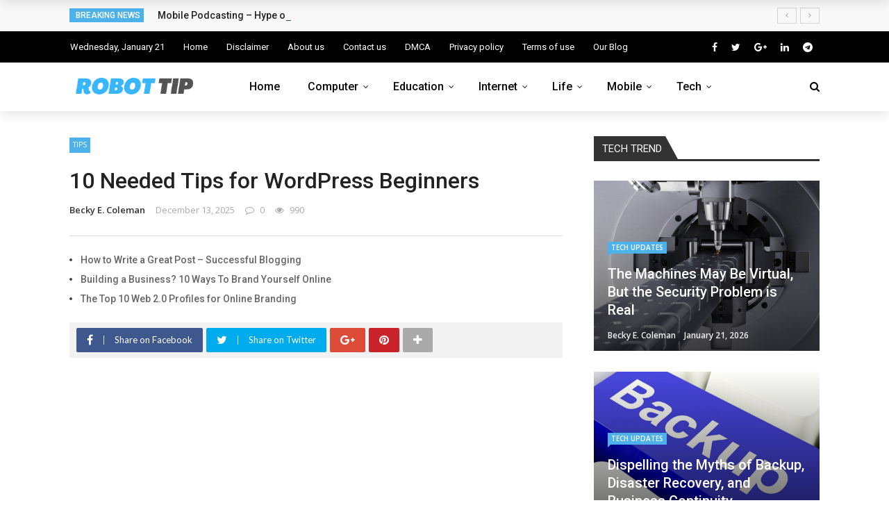

--- FILE ---
content_type: text/html; charset=UTF-8
request_url: https://robottip.com/10-needed-tips-for-wordpress-beginners/
body_size: 120521
content:
<!DOCTYPE html><html lang="en-US" prefix="og: https://ogp.me/ns#"><head><meta charset="UTF-8" /><link rel="preconnect" href="https://fonts.gstatic.com/" crossorigin /><meta name="viewport" content="width=device-width, initial-scale=1"/><link rel="profile" href="https://gmpg.org/xfn/11" /> <script data-cfasync="false" data-no-defer="1" data-no-minify="1" data-no-optimize="1">var ewww_webp_supported=!1;function check_webp_feature(A,e){var w;e=void 0!==e?e:function(){},ewww_webp_supported?e(ewww_webp_supported):((w=new Image).onload=function(){ewww_webp_supported=0<w.width&&0<w.height,e&&e(ewww_webp_supported)},w.onerror=function(){e&&e(!1)},w.src="data:image/webp;base64,"+{alpha:"UklGRkoAAABXRUJQVlA4WAoAAAAQAAAAAAAAAAAAQUxQSAwAAAARBxAR/Q9ERP8DAABWUDggGAAAABQBAJ0BKgEAAQAAAP4AAA3AAP7mtQAAAA=="}[A])}check_webp_feature("alpha");</script><script data-cfasync="false" data-no-defer="1" data-no-minify="1" data-no-optimize="1">var Arrive=function(c,w){"use strict";if(c.MutationObserver&&"undefined"!=typeof HTMLElement){var r,a=0,u=(r=HTMLElement.prototype.matches||HTMLElement.prototype.webkitMatchesSelector||HTMLElement.prototype.mozMatchesSelector||HTMLElement.prototype.msMatchesSelector,{matchesSelector:function(e,t){return e instanceof HTMLElement&&r.call(e,t)},addMethod:function(e,t,r){var a=e[t];e[t]=function(){return r.length==arguments.length?r.apply(this,arguments):"function"==typeof a?a.apply(this,arguments):void 0}},callCallbacks:function(e,t){t&&t.options.onceOnly&&1==t.firedElems.length&&(e=[e[0]]);for(var r,a=0;r=e[a];a++)r&&r.callback&&r.callback.call(r.elem,r.elem);t&&t.options.onceOnly&&1==t.firedElems.length&&t.me.unbindEventWithSelectorAndCallback.call(t.target,t.selector,t.callback)},checkChildNodesRecursively:function(e,t,r,a){for(var i,n=0;i=e[n];n++)r(i,t,a)&&a.push({callback:t.callback,elem:i}),0<i.childNodes.length&&u.checkChildNodesRecursively(i.childNodes,t,r,a)},mergeArrays:function(e,t){var r,a={};for(r in e)e.hasOwnProperty(r)&&(a[r]=e[r]);for(r in t)t.hasOwnProperty(r)&&(a[r]=t[r]);return a},toElementsArray:function(e){return e=void 0!==e&&("number"!=typeof e.length||e===c)?[e]:e}}),e=(l.prototype.addEvent=function(e,t,r,a){a={target:e,selector:t,options:r,callback:a,firedElems:[]};return this._beforeAdding&&this._beforeAdding(a),this._eventsBucket.push(a),a},l.prototype.removeEvent=function(e){for(var t,r=this._eventsBucket.length-1;t=this._eventsBucket[r];r--)e(t)&&(this._beforeRemoving&&this._beforeRemoving(t),(t=this._eventsBucket.splice(r,1))&&t.length&&(t[0].callback=null))},l.prototype.beforeAdding=function(e){this._beforeAdding=e},l.prototype.beforeRemoving=function(e){this._beforeRemoving=e},l),t=function(i,n){var o=new e,l=this,s={fireOnAttributesModification:!1};return o.beforeAdding(function(t){var e=t.target;e!==c.document&&e!==c||(e=document.getElementsByTagName("html")[0]);var r=new MutationObserver(function(e){n.call(this,e,t)}),a=i(t.options);r.observe(e,a),t.observer=r,t.me=l}),o.beforeRemoving(function(e){e.observer.disconnect()}),this.bindEvent=function(e,t,r){t=u.mergeArrays(s,t);for(var a=u.toElementsArray(this),i=0;i<a.length;i++)o.addEvent(a[i],e,t,r)},this.unbindEvent=function(){var r=u.toElementsArray(this);o.removeEvent(function(e){for(var t=0;t<r.length;t++)if(this===w||e.target===r[t])return!0;return!1})},this.unbindEventWithSelectorOrCallback=function(r){var a=u.toElementsArray(this),i=r,e="function"==typeof r?function(e){for(var t=0;t<a.length;t++)if((this===w||e.target===a[t])&&e.callback===i)return!0;return!1}:function(e){for(var t=0;t<a.length;t++)if((this===w||e.target===a[t])&&e.selector===r)return!0;return!1};o.removeEvent(e)},this.unbindEventWithSelectorAndCallback=function(r,a){var i=u.toElementsArray(this);o.removeEvent(function(e){for(var t=0;t<i.length;t++)if((this===w||e.target===i[t])&&e.selector===r&&e.callback===a)return!0;return!1})},this},i=new function(){var s={fireOnAttributesModification:!1,onceOnly:!1,existing:!1};function n(e,t,r){return!(!u.matchesSelector(e,t.selector)||(e._id===w&&(e._id=a++),-1!=t.firedElems.indexOf(e._id)))&&(t.firedElems.push(e._id),!0)}var c=(i=new t(function(e){var t={attributes:!1,childList:!0,subtree:!0};return e.fireOnAttributesModification&&(t.attributes=!0),t},function(e,i){e.forEach(function(e){var t=e.addedNodes,r=e.target,a=[];null!==t&&0<t.length?u.checkChildNodesRecursively(t,i,n,a):"attributes"===e.type&&n(r,i)&&a.push({callback:i.callback,elem:r}),u.callCallbacks(a,i)})})).bindEvent;return i.bindEvent=function(e,t,r){t=void 0===r?(r=t,s):u.mergeArrays(s,t);var a=u.toElementsArray(this);if(t.existing){for(var i=[],n=0;n<a.length;n++)for(var o=a[n].querySelectorAll(e),l=0;l<o.length;l++)i.push({callback:r,elem:o[l]});if(t.onceOnly&&i.length)return r.call(i[0].elem,i[0].elem);setTimeout(u.callCallbacks,1,i)}c.call(this,e,t,r)},i},o=new function(){var a={};function i(e,t){return u.matchesSelector(e,t.selector)}var n=(o=new t(function(){return{childList:!0,subtree:!0}},function(e,r){e.forEach(function(e){var t=e.removedNodes,e=[];null!==t&&0<t.length&&u.checkChildNodesRecursively(t,r,i,e),u.callCallbacks(e,r)})})).bindEvent;return o.bindEvent=function(e,t,r){t=void 0===r?(r=t,a):u.mergeArrays(a,t),n.call(this,e,t,r)},o};d(HTMLElement.prototype),d(NodeList.prototype),d(HTMLCollection.prototype),d(HTMLDocument.prototype),d(Window.prototype);var n={};return s(i,n,"unbindAllArrive"),s(o,n,"unbindAllLeave"),n}function l(){this._eventsBucket=[],this._beforeAdding=null,this._beforeRemoving=null}function s(e,t,r){u.addMethod(t,r,e.unbindEvent),u.addMethod(t,r,e.unbindEventWithSelectorOrCallback),u.addMethod(t,r,e.unbindEventWithSelectorAndCallback)}function d(e){e.arrive=i.bindEvent,s(i,e,"unbindArrive"),e.leave=o.bindEvent,s(o,e,"unbindLeave")}}(window,void 0),ewww_webp_supported=!1;function check_webp_feature(e,t){var r;ewww_webp_supported?t(ewww_webp_supported):((r=new Image).onload=function(){ewww_webp_supported=0<r.width&&0<r.height,t(ewww_webp_supported)},r.onerror=function(){t(!1)},r.src="data:image/webp;base64,"+{alpha:"UklGRkoAAABXRUJQVlA4WAoAAAAQAAAAAAAAAAAAQUxQSAwAAAARBxAR/Q9ERP8DAABWUDggGAAAABQBAJ0BKgEAAQAAAP4AAA3AAP7mtQAAAA==",animation:"UklGRlIAAABXRUJQVlA4WAoAAAASAAAAAAAAAAAAQU5JTQYAAAD/////AABBTk1GJgAAAAAAAAAAAAAAAAAAAGQAAABWUDhMDQAAAC8AAAAQBxAREYiI/gcA"}[e])}function ewwwLoadImages(e){if(e){for(var t=document.querySelectorAll(".batch-image img, .image-wrapper a, .ngg-pro-masonry-item a, .ngg-galleria-offscreen-seo-wrapper a"),r=0,a=t.length;r<a;r++)ewwwAttr(t[r],"data-src",t[r].getAttribute("data-webp")),ewwwAttr(t[r],"data-thumbnail",t[r].getAttribute("data-webp-thumbnail"));for(var i=document.querySelectorAll("div.woocommerce-product-gallery__image"),r=0,a=i.length;r<a;r++)ewwwAttr(i[r],"data-thumb",i[r].getAttribute("data-webp-thumb"))}for(var n=document.querySelectorAll("video"),r=0,a=n.length;r<a;r++)ewwwAttr(n[r],"poster",e?n[r].getAttribute("data-poster-webp"):n[r].getAttribute("data-poster-image"));for(var o,l=document.querySelectorAll("img.ewww_webp_lazy_load"),r=0,a=l.length;r<a;r++)e&&(ewwwAttr(l[r],"data-lazy-srcset",l[r].getAttribute("data-lazy-srcset-webp")),ewwwAttr(l[r],"data-srcset",l[r].getAttribute("data-srcset-webp")),ewwwAttr(l[r],"data-lazy-src",l[r].getAttribute("data-lazy-src-webp")),ewwwAttr(l[r],"data-src",l[r].getAttribute("data-src-webp")),ewwwAttr(l[r],"data-orig-file",l[r].getAttribute("data-webp-orig-file")),ewwwAttr(l[r],"data-medium-file",l[r].getAttribute("data-webp-medium-file")),ewwwAttr(l[r],"data-large-file",l[r].getAttribute("data-webp-large-file")),null!=(o=l[r].getAttribute("srcset"))&&!1!==o&&o.includes("R0lGOD")&&ewwwAttr(l[r],"src",l[r].getAttribute("data-lazy-src-webp"))),l[r].className=l[r].className.replace(/\bewww_webp_lazy_load\b/,"");for(var s=document.querySelectorAll(".ewww_webp"),r=0,a=s.length;r<a;r++)e?(ewwwAttr(s[r],"srcset",s[r].getAttribute("data-srcset-webp")),ewwwAttr(s[r],"src",s[r].getAttribute("data-src-webp")),ewwwAttr(s[r],"data-orig-file",s[r].getAttribute("data-webp-orig-file")),ewwwAttr(s[r],"data-medium-file",s[r].getAttribute("data-webp-medium-file")),ewwwAttr(s[r],"data-large-file",s[r].getAttribute("data-webp-large-file")),ewwwAttr(s[r],"data-large_image",s[r].getAttribute("data-webp-large_image")),ewwwAttr(s[r],"data-src",s[r].getAttribute("data-webp-src"))):(ewwwAttr(s[r],"srcset",s[r].getAttribute("data-srcset-img")),ewwwAttr(s[r],"src",s[r].getAttribute("data-src-img"))),s[r].className=s[r].className.replace(/\bewww_webp\b/,"ewww_webp_loaded");window.jQuery&&jQuery.fn.isotope&&jQuery.fn.imagesLoaded&&(jQuery(".fusion-posts-container-infinite").imagesLoaded(function(){jQuery(".fusion-posts-container-infinite").hasClass("isotope")&&jQuery(".fusion-posts-container-infinite").isotope()}),jQuery(".fusion-portfolio:not(.fusion-recent-works) .fusion-portfolio-wrapper").imagesLoaded(function(){jQuery(".fusion-portfolio:not(.fusion-recent-works) .fusion-portfolio-wrapper").isotope()}))}function ewwwWebPInit(e){ewwwLoadImages(e),ewwwNggLoadGalleries(e),document.arrive(".ewww_webp",function(){ewwwLoadImages(e)}),document.arrive(".ewww_webp_lazy_load",function(){ewwwLoadImages(e)}),document.arrive("videos",function(){ewwwLoadImages(e)}),"loading"==document.readyState?document.addEventListener("DOMContentLoaded",ewwwJSONParserInit):("undefined"!=typeof galleries&&ewwwNggParseGalleries(e),ewwwWooParseVariations(e))}function ewwwAttr(e,t,r){null!=r&&!1!==r&&e.setAttribute(t,r)}function ewwwJSONParserInit(){"undefined"!=typeof galleries&&check_webp_feature("alpha",ewwwNggParseGalleries),check_webp_feature("alpha",ewwwWooParseVariations)}function ewwwWooParseVariations(e){if(e)for(var t=document.querySelectorAll("form.variations_form"),r=0,a=t.length;r<a;r++){var i=t[r].getAttribute("data-product_variations"),n=!1;try{for(var o in i=JSON.parse(i))void 0!==i[o]&&void 0!==i[o].image&&(void 0!==i[o].image.src_webp&&(i[o].image.src=i[o].image.src_webp,n=!0),void 0!==i[o].image.srcset_webp&&(i[o].image.srcset=i[o].image.srcset_webp,n=!0),void 0!==i[o].image.full_src_webp&&(i[o].image.full_src=i[o].image.full_src_webp,n=!0),void 0!==i[o].image.gallery_thumbnail_src_webp&&(i[o].image.gallery_thumbnail_src=i[o].image.gallery_thumbnail_src_webp,n=!0),void 0!==i[o].image.thumb_src_webp&&(i[o].image.thumb_src=i[o].image.thumb_src_webp,n=!0));n&&ewwwAttr(t[r],"data-product_variations",JSON.stringify(i))}catch(e){}}}function ewwwNggParseGalleries(e){if(e)for(var t in galleries){var r=galleries[t];galleries[t].images_list=ewwwNggParseImageList(r.images_list)}}function ewwwNggLoadGalleries(e){e&&document.addEventListener("ngg.galleria.themeadded",function(e,t){window.ngg_galleria._create_backup=window.ngg_galleria.create,window.ngg_galleria.create=function(e,t){var r=$(e).data("id");return galleries["gallery_"+r].images_list=ewwwNggParseImageList(galleries["gallery_"+r].images_list),window.ngg_galleria._create_backup(e,t)}})}function ewwwNggParseImageList(e){for(var t in e){var r=e[t];if(void 0!==r["image-webp"]&&(e[t].image=r["image-webp"],delete e[t]["image-webp"]),void 0!==r["thumb-webp"]&&(e[t].thumb=r["thumb-webp"],delete e[t]["thumb-webp"]),void 0!==r.full_image_webp&&(e[t].full_image=r.full_image_webp,delete e[t].full_image_webp),void 0!==r.srcsets)for(var a in r.srcsets)nggSrcset=r.srcsets[a],void 0!==r.srcsets[a+"-webp"]&&(e[t].srcsets[a]=r.srcsets[a+"-webp"],delete e[t].srcsets[a+"-webp"]);if(void 0!==r.full_srcsets)for(var i in r.full_srcsets)nggFSrcset=r.full_srcsets[i],void 0!==r.full_srcsets[i+"-webp"]&&(e[t].full_srcsets[i]=r.full_srcsets[i+"-webp"],delete e[t].full_srcsets[i+"-webp"])}return e}check_webp_feature("alpha",ewwwWebPInit);</script><script>var ajaxurl = "https://robottip.com/wp-admin/admin-ajax.php"</script><meta property="og:title" content="10 Needed Tips for WordPress Beginners"/><meta property="og:type" content="article"/><meta property="og:url" content="https://robottip.com/10-needed-tips-for-wordpress-beginners/"/><meta property="og:site_name" content="Robot Tip"/><meta property="og:image" content="https://aws.wideinfo.org/robottip.com/wp-content/uploads/2017/06/08021609/6483-wordpress-plugins-1.jpg" /><title>10 Needed Tips for WordPress Beginners - Robot Tip</title><meta name="description" content="Sure, if you&#039;re new to using WordPress, there are some essential tips to keep in mind. First, when choosing a theme, consider the design, functionality, and customization options to ensure it fits your needs. Next, optimizing for SEO is important for driving traffic to your site, so be sure to use relevant keywords, meta descriptions, and optimize your images. Lastly, creating engaging content is key to keeping your audience interested, so focus on quality writing, visuals, and multimedia to captivate your readers."/><meta name="robots" content="follow, index, max-snippet:-1, max-video-preview:-1, max-image-preview:large"/><link rel="canonical" href="https://robottip.com/10-needed-tips-for-wordpress-beginners/" /><meta property="og:locale" content="en_US" /><meta property="og:type" content="article" /><meta property="og:title" content="10 Needed Tips for WordPress Beginners - Robot Tip" /><meta property="og:description" content="Sure, if you&#039;re new to using WordPress, there are some essential tips to keep in mind. First, when choosing a theme, consider the design, functionality, and customization options to ensure it fits your needs. Next, optimizing for SEO is important for driving traffic to your site, so be sure to use relevant keywords, meta descriptions, and optimize your images. Lastly, creating engaging content is key to keeping your audience interested, so focus on quality writing, visuals, and multimedia to captivate your readers." /><meta property="og:url" content="https://robottip.com/10-needed-tips-for-wordpress-beginners/" /><meta property="og:site_name" content="Robot Tip" /><meta property="article:section" content="Tips" /><meta property="og:image" content="https://aws.wideinfo.org/robottip.com/wp-content/uploads/2017/06/08021609/6483-wordpress-plugins-1.jpg" /><meta property="og:image:secure_url" content="https://aws.wideinfo.org/robottip.com/wp-content/uploads/2017/06/08021609/6483-wordpress-plugins-1.jpg" /><meta property="og:image:width" content="1920" /><meta property="og:image:height" content="570" /><meta property="og:image:alt" content="10 Needed Tips for WordPress Beginners" /><meta property="og:image:type" content="image/jpeg" /><meta property="article:published_time" content="2025-12-13T09:08:18+00:00" /><meta name="twitter:card" content="summary_large_image" /><meta name="twitter:title" content="10 Needed Tips for WordPress Beginners - Robot Tip" /><meta name="twitter:description" content="Sure, if you&#039;re new to using WordPress, there are some essential tips to keep in mind. First, when choosing a theme, consider the design, functionality, and customization options to ensure it fits your needs. Next, optimizing for SEO is important for driving traffic to your site, so be sure to use relevant keywords, meta descriptions, and optimize your images. Lastly, creating engaging content is key to keeping your audience interested, so focus on quality writing, visuals, and multimedia to captivate your readers." /><meta name="twitter:image" content="https://aws.wideinfo.org/robottip.com/wp-content/uploads/2017/06/08021609/6483-wordpress-plugins-1.jpg" /><meta name="twitter:label1" content="Written by" /><meta name="twitter:data1" content="Becky E. Coleman" /><meta name="twitter:label2" content="Time to read" /><meta name="twitter:data2" content="5 minutes" /> <script type="application/ld+json" class="rank-math-schema">{"@context":"https://schema.org","@graph":[{"@type":["Person","Organization"],"@id":"https://robottip.com/#person","name":"Robot Tip"},{"@type":"WebSite","@id":"https://robottip.com/#website","url":"https://robottip.com","name":"Robot Tip","publisher":{"@id":"https://robottip.com/#person"},"inLanguage":"en-US"},{"@type":"ImageObject","@id":"https://aws.wideinfo.org/robottip.com/wp-content/uploads/2017/06/08021609/6483-wordpress-plugins-1.jpg","url":"https://aws.wideinfo.org/robottip.com/wp-content/uploads/2017/06/08021609/6483-wordpress-plugins-1.jpg","width":"1920","height":"570","inLanguage":"en-US"},{"@type":"WebPage","@id":"https://robottip.com/10-needed-tips-for-wordpress-beginners/#webpage","url":"https://robottip.com/10-needed-tips-for-wordpress-beginners/","name":"10 Needed Tips for WordPress Beginners - Robot Tip","datePublished":"2025-12-13T09:08:18+00:00","dateModified":"2025-12-13T09:08:18+00:00","isPartOf":{"@id":"https://robottip.com/#website"},"primaryImageOfPage":{"@id":"https://aws.wideinfo.org/robottip.com/wp-content/uploads/2017/06/08021609/6483-wordpress-plugins-1.jpg"},"inLanguage":"en-US"},{"@type":"Person","@id":"https://robottip.com/author/becky/","name":"Becky E. Coleman","url":"https://robottip.com/author/becky/","image":{"@type":"ImageObject","@id":"https://robottip.com/wp-content/litespeed/avatar/fc46791aced510fcdd7a217cd7f021db.jpg?ver=1768816658","url":"https://robottip.com/wp-content/litespeed/avatar/fc46791aced510fcdd7a217cd7f021db.jpg?ver=1768816658","caption":"Becky E. Coleman","inLanguage":"en-US"},"sameAs":["https://robottip.com"]},{"@type":"BlogPosting","headline":"10 Needed Tips for WordPress Beginners - Robot Tip","datePublished":"2025-12-13T09:08:18+00:00","dateModified":"2025-12-13T09:08:18+00:00","articleSection":"Tips","author":{"@id":"https://robottip.com/author/becky/","name":"Becky E. Coleman"},"publisher":{"@id":"https://robottip.com/#person"},"description":"Sure, if you&#039;re new to using WordPress, there are some essential tips to keep in mind. First, when choosing a theme, consider the design, functionality, and customization options to ensure it fits your needs. Next, optimizing for SEO is important for driving traffic to your site, so be sure to use relevant keywords, meta descriptions, and optimize your images. Lastly, creating engaging content is key to keeping your audience interested, so focus on quality writing, visuals, and multimedia to captivate your readers.","name":"10 Needed Tips for WordPress Beginners - Robot Tip","@id":"https://robottip.com/10-needed-tips-for-wordpress-beginners/#richSnippet","isPartOf":{"@id":"https://robottip.com/10-needed-tips-for-wordpress-beginners/#webpage"},"image":{"@id":"https://aws.wideinfo.org/robottip.com/wp-content/uploads/2017/06/08021609/6483-wordpress-plugins-1.jpg"},"inLanguage":"en-US","mainEntityOfPage":{"@id":"https://robottip.com/10-needed-tips-for-wordpress-beginners/#webpage"}}]}</script> <link rel='dns-prefetch' href='//fonts.googleapis.com' /><link rel='preconnect' href='https://fonts.gstatic.com' crossorigin /><link rel="alternate" type="application/rss+xml" title="Robot Tip &raquo; Feed" href="https://robottip.com/feed/" /><link rel="alternate" title="oEmbed (JSON)" type="application/json+oembed" href="https://robottip.com/wp-json/oembed/1.0/embed?url=https%3A%2F%2Frobottip.com%2F10-needed-tips-for-wordpress-beginners%2F" /><link rel="alternate" title="oEmbed (XML)" type="text/xml+oembed" href="https://robottip.com/wp-json/oembed/1.0/embed?url=https%3A%2F%2Frobottip.com%2F10-needed-tips-for-wordpress-beginners%2F&#038;format=xml" /><style id='wp-img-auto-sizes-contain-inline-css' type='text/css'>img:is([sizes=auto i],[sizes^="auto," i]){contain-intrinsic-size:3000px 1500px}
/*# sourceURL=wp-img-auto-sizes-contain-inline-css */</style><style id="litespeed-ccss">%2F%2A __INLINE__ %2A%2Fimg.wp-smiley%2Cimg.emoji%7Bdisplay%3Ainline %21important%3Bborder%3Anone %21important%3Bbox-shadow%3Anone %21important%3Bheight%3A1em %21important%3Bwidth%3A1em %21important%3Bmargin%3A0 .07em %21important%3Bvertical-align%3A-.1em %21important%3Bbackground%3A0 0 %21important%3Bpadding%3A0 %21important%7D%0A%2F%2A https%3A%2F%2Frobottip.com%2Fwp-includes%2Fcss%2Fdist%2Fblock-library%2Fstyle.min.css%3Fver%3D6.0.1 %2A%2F%40charset %22UTF-8%22%3B.wp-block-archives-dropdown label%7Bdisplay%3Ablock%7D.wp-block-avatar.aligncenter%7Btext-align%3Acenter%7D.wp-block-audio%7Bmargin%3A0 0 1em%7D.wp-block-audio figcaption%7Bmargin-top%3A.5em%3Bmargin-bottom%3A1em%7D.wp-block-audio audio%7Bwidth%3A100%25%3Bmin-width%3A300px%7D.wp-block-button__link%7Bcolor%3A%23fff%3Bbackground-color%3A%2332373c%3Bborder-radius%3A9999px%3Bbox-shadow%3Anone%3Bcursor%3Apointer%3Bdisplay%3Ainline-block%3Bfont-size%3A1.125em%3Bpadding%3Acalc%28.667em %2B 2px%29 calc%281.333em %2B 2px%29%3Btext-align%3Acenter%3Btext-decoration%3Anone%3Bword-break%3Abreak-word%3Bbox-sizing%3Aborder-box%7D.wp-block-button__link%3Aactive%2C.wp-block-button__link%3Afocus%2C.wp-block-button__link%3Ahover%2C.wp-block-button__link%3Avisited%7Bcolor%3A%23fff%7D.wp-block-button__link.aligncenter%7Btext-align%3Acenter%7D.wp-block-button__link.alignright%7Btext-align%3Aright%7D.wp-block-buttons%3E.wp-block-button.has-custom-width%7Bmax-width%3Anone%7D.wp-block-buttons%3E.wp-block-button.has-custom-width .wp-block-button__link%7Bwidth%3A100%25%7D.wp-block-buttons%3E.wp-block-button.has-custom-font-size .wp-block-button__link%7Bfont-size%3Ainherit%7D.wp-block-buttons%3E.wp-block-button.wp-block-button__width-25%7Bwidth%3Acalc%2825%25 - var%28--wp--style--block-gap%2C.5em%29%2A0.75%29%7D.wp-block-buttons%3E.wp-block-button.wp-block-button__width-50%7Bwidth%3Acalc%2850%25 - var%28--wp--style--block-gap%2C.5em%29%2A0.5%29%7D.wp-block-buttons%3E.wp-block-button.wp-block-button__width-75%7Bwidth%3Acalc%2875%25 - var%28--wp--style--block-gap%2C.5em%29%2A0.25%29%7D.wp-block-buttons%3E.wp-block-button.wp-block-button__width-100%7Bwidth%3A100%25%3Bflex-basis%3A100%25%7D.wp-block-buttons.is-vertical%3E.wp-block-button.wp-block-button__width-25%7Bwidth%3A25%25%7D.wp-block-buttons.is-vertical%3E.wp-block-button.wp-block-button__width-50%7Bwidth%3A50%25%7D.wp-block-buttons.is-vertical%3E.wp-block-button.wp-block-button__width-75%7Bwidth%3A75%25%7D.wp-block-button.is-style-squared%2C.wp-block-button__link.wp-block-button.is-style-squared%7Bborder-radius%3A0%7D.wp-block-button.no-border-radius%2C.wp-block-button__link.no-border-radius%7Bborder-radius%3A0%21important%7D.is-style-outline%3E%3Awhere%28.wp-block-button__link%29%2C%3Awhere%28.wp-block-button__link%29.is-style-outline%7Bborder%3A2px solid%3Bpadding%3A.667em 1.333em%7D.is-style-outline%3E.wp-block-button__link%3Anot%28.has-text-color%29%2C.wp-block-button__link.is-style-outline%3Anot%28.has-text-color%29%7Bcolor%3AcurrentColor%7D.is-style-outline%3E.wp-block-button__link%3Anot%28.has-background%29%2C.wp-block-button__link.is-style-outline%3Anot%28.has-background%29%7Bbackground-color%3Atransparent%7D.wp-block-buttons.is-vertical%7Bflex-direction%3Acolumn%7D.wp-block-buttons.is-vertical%3E.wp-block-button%3Alast-child%7Bmargin-bottom%3A0%7D.wp-block-buttons%3E.wp-block-button%7Bdisplay%3Ainline-block%3Bmargin%3A0%7D.wp-block-buttons.is-content-justification-left%7Bjustify-content%3Aflex-start%7D.wp-block-buttons.is-content-justification-left.is-vertical%7Balign-items%3Aflex-start%7D.wp-block-buttons.is-content-justification-center%7Bjustify-content%3Acenter%7D.wp-block-buttons.is-content-justification-center.is-vertical%7Balign-items%3Acenter%7D.wp-block-buttons.is-content-justification-right%7Bjustify-content%3Aflex-end%7D.wp-block-buttons.is-content-justification-right.is-vertical%7Balign-items%3Aflex-end%7D.wp-block-buttons.is-content-justification-space-between%7Bjustify-content%3Aspace-between%7D.wp-block-buttons.aligncenter%7Btext-align%3Acenter%7D.wp-block-buttons%3Anot%28.is-content-justification-space-between%2C.is-content-justification-right%2C.is-content-justification-left%2C.is-content-justification-center%29 .wp-block-button.aligncenter%7Bmargin-left%3Aauto%3Bmargin-right%3Aauto%3Bwidth%3A100%25%7D.wp-block-button.aligncenter%2C.wp-block-calendar%7Btext-align%3Acenter%7D.wp-block-calendar tbody td%2C.wp-block-calendar th%7Bpadding%3A.25em%3Bborder%3A1px solid %23ddd%7D.wp-block-calendar tfoot td%7Bborder%3Anone%7D.wp-block-calendar table%7Bwidth%3A100%25%3Bborder-collapse%3Acollapse%7D.wp-block-calendar table th%7Bfont-weight%3A400%3Bbackground%3A%23ddd%7D.wp-block-calendar a%7Btext-decoration%3Aunderline%7D.wp-block-calendar table caption%2C.wp-block-calendar table tbody%7Bcolor%3A%2340464d%7D.wp-block-categories.alignleft%7Bmargin-right%3A2em%7D.wp-block-categories.alignright%7Bmargin-left%3A2em%7D.wp-block-code code%7Bdisplay%3Ablock%3Bfont-family%3Ainherit%3Boverflow-wrap%3Abreak-word%3Bwhite-space%3Apre-wrap%7D.wp-block-columns%7Bdisplay%3Aflex%3Bmargin-bottom%3A1.75em%3Bbox-sizing%3Aborder-box%3Bflex-wrap%3Awrap%21important%3Balign-items%3Anormal%21important%7D%40media %28min-width%3A782px%29%7B.wp-block-columns%7Bflex-wrap%3Anowrap%21important%7D%7D.wp-block-columns.are-vertically-aligned-top%7Balign-items%3Aflex-start%7D.wp-block-columns.are-vertically-aligned-center%7Balign-items%3Acenter%7D.wp-block-columns.are-vertically-aligned-bottom%7Balign-items%3Aflex-end%7D%40media %28max-width%3A781px%29%7B.wp-block-columns%3Anot%28.is-not-stacked-on-mobile%29%3E.wp-block-column%7Bflex-basis%3A100%25%21important%7D%7D%40media %28min-width%3A782px%29%7B.wp-block-columns%3Anot%28.is-not-stacked-on-mobile%29%3E.wp-block-column%7Bflex-basis%3A0%3Bflex-grow%3A1%7D.wp-block-columns%3Anot%28.is-not-stacked-on-mobile%29%3E.wp-block-column%5Bstyle%2A%3Dflex-basis%5D%7Bflex-grow%3A0%7D%7D.wp-block-columns.is-not-stacked-on-mobile%7Bflex-wrap%3Anowrap%21important%7D.wp-block-columns.is-not-stacked-on-mobile%3E.wp-block-column%7Bflex-basis%3A0%3Bflex-grow%3A1%7D.wp-block-columns.is-not-stacked-on-mobile%3E.wp-block-column%5Bstyle%2A%3Dflex-basis%5D%7Bflex-grow%3A0%7D%3Awhere%28.wp-block-columns.has-background%29%7Bpadding%3A1.25em 2.375em%7D.wp-block-column%7Bflex-grow%3A1%3Bmin-width%3A0%3Bword-break%3Abreak-word%3Boverflow-wrap%3Abreak-word%7D.wp-block-column.is-vertically-aligned-top%7Balign-self%3Aflex-start%7D.wp-block-column.is-vertically-aligned-center%7Balign-self%3Acenter%7D.wp-block-column.is-vertically-aligned-bottom%7Balign-self%3Aflex-end%7D.wp-block-column.is-vertically-aligned-bottom%2C.wp-block-column.is-vertically-aligned-center%2C.wp-block-column.is-vertically-aligned-top%7Bwidth%3A100%25%7D.wp-block-comments-pagination%3E.wp-block-comments-pagination-next%2C.wp-block-comments-pagination%3E.wp-block-comments-pagination-numbers%2C.wp-block-comments-pagination%3E.wp-block-comments-pagination-previous%7Bmargin-right%3A.5em%3Bmargin-bottom%3A.5em%7D.wp-block-comments-pagination%3E.wp-block-comments-pagination-next%3Alast-child%2C.wp-block-comments-pagination%3E.wp-block-comments-pagination-numbers%3Alast-child%2C.wp-block-comments-pagination%3E.wp-block-comments-pagination-previous%3Alast-child%7Bmargin-right%3A0%7D.wp-block-comments-pagination .wp-block-comments-pagination-previous-arrow%7Bmargin-right%3A1ch%3Bdisplay%3Ainline-block%7D.wp-block-comments-pagination .wp-block-comments-pagination-previous-arrow%3Anot%28.is-arrow-chevron%29%7Btransform%3AscaleX%281%29%7D.wp-block-comments-pagination .wp-block-comments-pagination-next-arrow%7Bmargin-left%3A1ch%3Bdisplay%3Ainline-block%7D.wp-block-comments-pagination .wp-block-comments-pagination-next-arrow%3Anot%28.is-arrow-chevron%29%7Btransform%3AscaleX%281%29%7D.wp-block-comments-pagination.aligncenter%7Bjustify-content%3Acenter%7D.wp-block-comment-template%7Bmargin-bottom%3A0%3Bmax-width%3A100%25%3Blist-style%3Anone%3Bpadding%3A0%7D.wp-block-comment-template li%7Bclear%3Aboth%7D.wp-block-comment-template ol%7Bmargin-bottom%3A0%3Bmax-width%3A100%25%3Blist-style%3Anone%3Bpadding-left%3A2rem%7D.wp-block-cover%2C.wp-block-cover-image%7Bposition%3Arelative%3Bbackground-size%3Acover%3Bbackground-position%3A50%25%3Bmin-height%3A430px%3Bwidth%3A100%25%3Bdisplay%3Aflex%3Bjustify-content%3Acenter%3Balign-items%3Acenter%3Bpadding%3A1em%3Bbox-sizing%3Aborder-box%7D.wp-block-cover-image.has-parallax%2C.wp-block-cover.has-parallax%7Bbackground-attachment%3Afixed%7D%40supports %28-webkit-touch-callout%3Ainherit%29%7B.wp-block-cover-image.has-parallax%2C.wp-block-cover.has-parallax%7Bbackground-attachment%3Ascroll%7D%7D%40media %28prefers-reduced-motion%3Areduce%29%7B.wp-block-cover-image.has-parallax%2C.wp-block-cover.has-parallax%7Bbackground-attachment%3Ascroll%7D%7D.wp-block-cover-image.is-repeated%2C.wp-block-cover.is-repeated%7Bbackground-repeat%3Arepeat%3Bbackground-size%3Aauto%7D.wp-block-cover-image.has-background-dim%3Anot%28%5Bclass%2A%3D-background-color%5D%29%2C.wp-block-cover-image .has-background-dim%3Anot%28%5Bclass%2A%3D-background-color%5D%29%2C.wp-block-cover.has-background-dim%3Anot%28%5Bclass%2A%3D-background-color%5D%29%2C.wp-block-cover .has-background-dim%3Anot%28%5Bclass%2A%3D-background-color%5D%29%7Bbackground-color%3A%23000%7D.wp-block-cover-image .has-background-dim.has-background-gradient%2C.wp-block-cover .has-background-dim.has-background-gradient%7Bbackground-color%3Atransparent%7D.wp-block-cover-image.has-background-dim%3Abefore%2C.wp-block-cover.has-background-dim%3Abefore%7Bcontent%3A%22%22%3Bbackground-color%3Ainherit%7D.wp-block-cover-image.has-background-dim%3Anot%28.has-background-gradient%29%3Abefore%2C.wp-block-cover-image .wp-block-cover__background%2C.wp-block-cover-image .wp-block-cover__gradient-background%2C.wp-block-cover.has-background-dim%3Anot%28.has-background-gradient%29%3Abefore%2C.wp-block-cover .wp-block-cover__background%2C.wp-block-cover .wp-block-cover__gradient-background%7Bposition%3Aabsolute%3Btop%3A0%3Bleft%3A0%3Bbottom%3A0%3Bright%3A0%3Bz-index%3A1%3Bopacity%3A.5%7D.wp-block-cover-image.has-background-dim.has-background-dim-10 .wp-block-cover__background%2C.wp-block-cover-image.has-background-dim.has-background-dim-10 .wp-block-cover__gradient-background%2C.wp-block-cover-image.has-background-dim.has-background-dim-10%3Anot%28.has-background-gradient%29%3Abefore%2C.wp-block-cover.has-background-dim.has-background-dim-10 .wp-block-cover__background%2C.wp-block-cover.has-background-dim.has-background-dim-10 .wp-block-cover__gradient-background%2C.wp-block-cover.has-background-dim.has-background-dim-10%3Anot%28.has-background-gradient%29%3Abefore%7Bopacity%3A.1%7D.wp-block-cover-image.has-background-dim.has-background-dim-20 .wp-block-cover__background%2C.wp-block-cover-image.has-background-dim.has-background-dim-20 .wp-block-cover__gradient-background%2C.wp-block-cover-image.has-background-dim.has-background-dim-20%3Anot%28.has-background-gradient%29%3Abefore%2C.wp-block-cover.has-background-dim.has-background-dim-20 .wp-block-cover__background%2C.wp-block-cover.has-background-dim.has-background-dim-20 .wp-block-cover__gradient-background%2C.wp-block-cover.has-background-dim.has-background-dim-20%3Anot%28.has-background-gradient%29%3Abefore%7Bopacity%3A.2%7D.wp-block-cover-image.has-background-dim.has-background-dim-30 .wp-block-cover__background%2C.wp-block-cover-image.has-background-dim.has-background-dim-30 .wp-block-cover__gradient-background%2C.wp-block-cover-image.has-background-dim.has-background-dim-30%3Anot%28.has-background-gradient%29%3Abefore%2C.wp-block-cover.has-background-dim.has-background-dim-30 .wp-block-cover__background%2C.wp-block-cover.has-background-dim.has-background-dim-30 .wp-block-cover__gradient-background%2C.wp-block-cover.has-background-dim.has-background-dim-30%3Anot%28.has-background-gradient%29%3Abefore%7Bopacity%3A.3%7D.wp-block-cover-image.has-background-dim.has-background-dim-40 .wp-block-cover__background%2C.wp-block-cover-image.has-background-dim.has-background-dim-40 .wp-block-cover__gradient-background%2C.wp-block-cover-image.has-background-dim.has-background-dim-40%3Anot%28.has-background-gradient%29%3Abefore%2C.wp-block-cover.has-background-dim.has-background-dim-40 .wp-block-cover__background%2C.wp-block-cover.has-background-dim.has-background-dim-40 .wp-block-cover__gradient-background%2C.wp-block-cover.has-background-dim.has-background-dim-40%3Anot%28.has-background-gradient%29%3Abefore%7Bopacity%3A.4%7D.wp-block-cover-image.has-background-dim.has-background-dim-50 .wp-block-cover__background%2C.wp-block-cover-image.has-background-dim.has-background-dim-50 .wp-block-cover__gradient-background%2C.wp-block-cover-image.has-background-dim.has-background-dim-50%3Anot%28.has-background-gradient%29%3Abefore%2C.wp-block-cover.has-background-dim.has-background-dim-50 .wp-block-cover__background%2C.wp-block-cover.has-background-dim.has-background-dim-50 .wp-block-cover__gradient-background%2C.wp-block-cover.has-background-dim.has-background-dim-50%3Anot%28.has-background-gradient%29%3Abefore%7Bopacity%3A.5%7D.wp-block-cover-image.has-background-dim.has-background-dim-60 .wp-block-cover__background%2C.wp-block-cover-image.has-background-dim.has-background-dim-60 .wp-block-cover__gradient-background%2C.wp-block-cover-image.has-background-dim.has-background-dim-60%3Anot%28.has-background-gradient%29%3Abefore%2C.wp-block-cover.has-background-dim.has-background-dim-60 .wp-block-cover__background%2C.wp-block-cover.has-background-dim.has-background-dim-60 .wp-block-cover__gradient-background%2C.wp-block-cover.has-background-dim.has-background-dim-60%3Anot%28.has-background-gradient%29%3Abefore%7Bopacity%3A.6%7D.wp-block-cover-image.has-background-dim.has-background-dim-70 .wp-block-cover__background%2C.wp-block-cover-image.has-background-dim.has-background-dim-70 .wp-block-cover__gradient-background%2C.wp-block-cover-image.has-background-dim.has-background-dim-70%3Anot%28.has-background-gradient%29%3Abefore%2C.wp-block-cover.has-background-dim.has-background-dim-70 .wp-block-cover__background%2C.wp-block-cover.has-background-dim.has-background-dim-70 .wp-block-cover__gradient-background%2C.wp-block-cover.has-background-dim.has-background-dim-70%3Anot%28.has-background-gradient%29%3Abefore%7Bopacity%3A.7%7D.wp-block-cover-image.has-background-dim.has-background-dim-80 .wp-block-cover__background%2C.wp-block-cover-image.has-background-dim.has-background-dim-80 .wp-block-cover__gradient-background%2C.wp-block-cover-image.has-background-dim.has-background-dim-80%3Anot%28.has-background-gradient%29%3Abefore%2C.wp-block-cover.has-background-dim.has-background-dim-80 .wp-block-cover__background%2C.wp-block-cover.has-background-dim.has-background-dim-80 .wp-block-cover__gradient-background%2C.wp-block-cover.has-background-dim.has-background-dim-80%3Anot%28.has-background-gradient%29%3Abefore%7Bopacity%3A.8%7D.wp-block-cover-image.has-background-dim.has-background-dim-90 .wp-block-cover__background%2C.wp-block-cover-image.has-background-dim.has-background-dim-90 .wp-block-cover__gradient-background%2C.wp-block-cover-image.has-background-dim.has-background-dim-90%3Anot%28.has-background-gradient%29%3Abefore%2C.wp-block-cover.has-background-dim.has-background-dim-90 .wp-block-cover__background%2C.wp-block-cover.has-background-dim.has-background-dim-90 .wp-block-cover__gradient-background%2C.wp-block-cover.has-background-dim.has-background-dim-90%3Anot%28.has-background-gradient%29%3Abefore%7Bopacity%3A.9%7D.wp-block-cover-image.has-background-dim.has-background-dim-100 .wp-block-cover__background%2C.wp-block-cover-image.has-background-dim.has-background-dim-100 .wp-block-cover__gradient-background%2C.wp-block-cover-image.has-background-dim.has-background-dim-100%3Anot%28.has-background-gradient%29%3Abefore%2C.wp-block-cover.has-background-dim.has-background-dim-100 .wp-block-cover__background%2C.wp-block-cover.has-background-dim.has-background-dim-100 .wp-block-cover__gradient-background%2C.wp-block-cover.has-background-dim.has-background-dim-100%3Anot%28.has-background-gradient%29%3Abefore%7Bopacity%3A1%7D.wp-block-cover-image .wp-block-cover__background.has-background-dim.has-background-dim-0%2C.wp-block-cover-image .wp-block-cover__gradient-background.has-background-dim.has-background-dim-0%2C.wp-block-cover .wp-block-cover__background.has-background-dim.has-background-dim-0%2C.wp-block-cover .wp-block-cover__gradient-background.has-background-dim.has-background-dim-0%7Bopacity%3A0%7D.wp-block-cover-image .wp-block-cover__background.has-background-dim.has-background-dim-10%2C.wp-block-cover-image .wp-block-cover__gradient-background.has-background-dim.has-background-dim-10%2C.wp-block-cover .wp-block-cover__background.has-background-dim.has-background-dim-10%2C.wp-block-cover .wp-block-cover__gradient-background.has-background-dim.has-background-dim-10%7Bopacity%3A.1%7D.wp-block-cover-image .wp-block-cover__background.has-background-dim.has-background-dim-20%2C.wp-block-cover-image .wp-block-cover__gradient-background.has-background-dim.has-background-dim-20%2C.wp-block-cover .wp-block-cover__background.has-background-dim.has-background-dim-20%2C.wp-block-cover .wp-block-cover__gradient-background.has-background-dim.has-background-dim-20%7Bopacity%3A.2%7D.wp-block-cover-image .wp-block-cover__background.has-background-dim.has-background-dim-30%2C.wp-block-cover-image .wp-block-cover__gradient-background.has-background-dim.has-background-dim-30%2C.wp-block-cover .wp-block-cover__background.has-background-dim.has-background-dim-30%2C.wp-block-cover .wp-block-cover__gradient-background.has-background-dim.has-background-dim-30%7Bopacity%3A.3%7D.wp-block-cover-image .wp-block-cover__background.has-background-dim.has-background-dim-40%2C.wp-block-cover-image .wp-block-cover__gradient-background.has-background-dim.has-background-dim-40%2C.wp-block-cover .wp-block-cover__background.has-background-dim.has-background-dim-40%2C.wp-block-cover .wp-block-cover__gradient-background.has-background-dim.has-background-dim-40%7Bopacity%3A.4%7D.wp-block-cover-image .wp-block-cover__background.has-background-dim.has-background-dim-50%2C.wp-block-cover-image .wp-block-cover__gradient-background.has-background-dim.has-background-dim-50%2C.wp-block-cover .wp-block-cover__background.has-background-dim.has-background-dim-50%2C.wp-block-cover .wp-block-cover__gradient-background.has-background-dim.has-background-dim-50%7Bopacity%3A.5%7D.wp-block-cover-image .wp-block-cover__background.has-background-dim.has-background-dim-60%2C.wp-block-cover-image .wp-block-cover__gradient-background.has-background-dim.has-background-dim-60%2C.wp-block-cover .wp-block-cover__background.has-background-dim.has-background-dim-60%2C.wp-block-cover .wp-block-cover__gradient-background.has-background-dim.has-background-dim-60%7Bopacity%3A.6%7D.wp-block-cover-image .wp-block-cover__background.has-background-dim.has-background-dim-70%2C.wp-block-cover-image .wp-block-cover__gradient-background.has-background-dim.has-background-dim-70%2C.wp-block-cover .wp-block-cover__background.has-background-dim.has-background-dim-70%2C.wp-block-cover .wp-block-cover__gradient-background.has-background-dim.has-background-dim-70%7Bopacity%3A.7%7D.wp-block-cover-image .wp-block-cover__background.has-background-dim.has-background-dim-80%2C.wp-block-cover-image .wp-block-cover__gradient-background.has-background-dim.has-background-dim-80%2C.wp-block-cover .wp-block-cover__background.has-background-dim.has-background-dim-80%2C.wp-block-cover .wp-block-cover__gradient-background.has-background-dim.has-background-dim-80%7Bopacity%3A.8%7D.wp-block-cover-image .wp-block-cover__background.has-background-dim.has-background-dim-90%2C.wp-block-cover-image .wp-block-cover__gradient-background.has-background-dim.has-background-dim-90%2C.wp-block-cover .wp-block-cover__background.has-background-dim.has-background-dim-90%2C.wp-block-cover .wp-block-cover__gradient-background.has-background-dim.has-background-dim-90%7Bopacity%3A.9%7D.wp-block-cover-image .wp-block-cover__background.has-background-dim.has-background-dim-100%2C.wp-block-cover-image .wp-block-cover__gradient-background.has-background-dim.has-background-dim-100%2C.wp-block-cover .wp-block-cover__background.has-background-dim.has-background-dim-100%2C.wp-block-cover .wp-block-cover__gradient-background.has-background-dim.has-background-dim-100%7Bopacity%3A1%7D.wp-block-cover-image .block-library-cover__padding-visualizer%2C.wp-block-cover .block-library-cover__padding-visualizer%7Bz-index%3A2%7D.wp-block-cover-image.alignleft%2C.wp-block-cover-image.alignright%2C.wp-block-cover.alignleft%2C.wp-block-cover.alignright%7Bmax-width%3A420px%3Bwidth%3A100%25%7D.wp-block-cover-image%3Aafter%2C.wp-block-cover%3Aafter%7Bdisplay%3Ablock%3Bcontent%3A%22%22%3Bfont-size%3A0%3Bmin-height%3Ainherit%7D%40supports %28position%3Asticky%29%7B.wp-block-cover-image%3Aafter%2C.wp-block-cover%3Aafter%7Bcontent%3Anone%7D%7D.wp-block-cover-image.aligncenter%2C.wp-block-cover-image.alignleft%2C.wp-block-cover-image.alignright%2C.wp-block-cover.aligncenter%2C.wp-block-cover.alignleft%2C.wp-block-cover.alignright%7Bdisplay%3Aflex%7D.wp-block-cover-image .wp-block-cover__inner-container%2C.wp-block-cover .wp-block-cover__inner-container%7Bwidth%3A100%25%3Bz-index%3A1%3Bcolor%3A%23fff%7D.wp-block-cover-image.is-light .wp-block-cover__inner-container%2C.wp-block-cover.is-light .wp-block-cover__inner-container%7Bcolor%3A%23000%7D.wp-block-cover-image h1%3Anot%28.has-text-color%29%2C.wp-block-cover-image h2%3Anot%28.has-text-color%29%2C.wp-block-cover-image h3%3Anot%28.has-text-color%29%2C.wp-block-cover-image h4%3Anot%28.has-text-color%29%2C.wp-block-cover-image h5%3Anot%28.has-text-color%29%2C.wp-block-cover-image h6%3Anot%28.has-text-color%29%2C.wp-block-cover-image p%3Anot%28.has-text-color%29%2C.wp-block-cover h1%3Anot%28.has-text-color%29%2C.wp-block-cover h2%3Anot%28.has-text-color%29%2C.wp-block-cover h3%3Anot%28.has-text-color%29%2C.wp-block-cover h4%3Anot%28.has-text-color%29%2C.wp-block-cover h5%3Anot%28.has-text-color%29%2C.wp-block-cover h6%3Anot%28.has-text-color%29%2C.wp-block-cover p%3Anot%28.has-text-color%29%7Bcolor%3Ainherit%7D.wp-block-cover-image.is-position-top-left%2C.wp-block-cover.is-position-top-left%7Balign-items%3Aflex-start%3Bjustify-content%3Aflex-start%7D.wp-block-cover-image.is-position-top-center%2C.wp-block-cover.is-position-top-center%7Balign-items%3Aflex-start%3Bjustify-content%3Acenter%7D.wp-block-cover-image.is-position-top-right%2C.wp-block-cover.is-position-top-right%7Balign-items%3Aflex-start%3Bjustify-content%3Aflex-end%7D.wp-block-cover-image.is-position-center-left%2C.wp-block-cover.is-position-center-left%7Balign-items%3Acenter%3Bjustify-content%3Aflex-start%7D.wp-block-cover-image.is-position-center-center%2C.wp-block-cover.is-position-center-center%7Balign-items%3Acenter%3Bjustify-content%3Acenter%7D.wp-block-cover-image.is-position-center-right%2C.wp-block-cover.is-position-center-right%7Balign-items%3Acenter%3Bjustify-content%3Aflex-end%7D.wp-block-cover-image.is-position-bottom-left%2C.wp-block-cover.is-position-bottom-left%7Balign-items%3Aflex-end%3Bjustify-content%3Aflex-start%7D.wp-block-cover-image.is-position-bottom-center%2C.wp-block-cover.is-position-bottom-center%7Balign-items%3Aflex-end%3Bjustify-content%3Acenter%7D.wp-block-cover-image.is-position-bottom-right%2C.wp-block-cover.is-position-bottom-right%7Balign-items%3Aflex-end%3Bjustify-content%3Aflex-end%7D.wp-block-cover-image.has-custom-content-position.has-custom-content-position .wp-block-cover__inner-container%2C.wp-block-cover.has-custom-content-position.has-custom-content-position .wp-block-cover__inner-container%7Bmargin%3A0%3Bwidth%3Aauto%7D.wp-block-cover-image img.wp-block-cover__image-background%2C.wp-block-cover-image video.wp-block-cover__video-background%2C.wp-block-cover img.wp-block-cover__image-background%2C.wp-block-cover video.wp-block-cover__video-background%7Bposition%3Aabsolute%3Btop%3A0%3Bleft%3A0%3Bright%3A0%3Bbottom%3A0%3Bmargin%3A0%3Bpadding%3A0%3Bwidth%3A100%25%3Bheight%3A100%25%3Bmax-width%3Anone%3Bmax-height%3Anone%3B-o-object-fit%3Acover%3Bobject-fit%3Acover%3Boutline%3Anone%3Bborder%3Anone%3Bbox-shadow%3Anone%7D.wp-block-cover__image-background%2C.wp-block-cover__video-background%7Bz-index%3A0%7D.wp-block-cover-image-text%2C.wp-block-cover-image-text a%2C.wp-block-cover-image-text a%3Aactive%2C.wp-block-cover-image-text a%3Afocus%2C.wp-block-cover-image-text a%3Ahover%2C.wp-block-cover-text%2C.wp-block-cover-text a%2C.wp-block-cover-text a%3Aactive%2C.wp-block-cover-text a%3Afocus%2C.wp-block-cover-text a%3Ahover%2Csection.wp-block-cover-image h2%2Csection.wp-block-cover-image h2 a%2Csection.wp-block-cover-image h2 a%3Aactive%2Csection.wp-block-cover-image h2 a%3Afocus%2Csection.wp-block-cover-image h2 a%3Ahover%7Bcolor%3A%23fff%7D.wp-block-cover-image .wp-block-cover.has-left-content%7Bjustify-content%3Aflex-start%7D.wp-block-cover-image .wp-block-cover.has-right-content%7Bjustify-content%3Aflex-end%7D.wp-block-cover-image.has-left-content .wp-block-cover-image-text%2C.wp-block-cover.has-left-content .wp-block-cover-text%2Csection.wp-block-cover-image.has-left-content%3Eh2%7Bmargin-left%3A0%3Btext-align%3Aleft%7D.wp-block-cover-image.has-right-content .wp-block-cover-image-text%2C.wp-block-cover.has-right-content .wp-block-cover-text%2Csection.wp-block-cover-image.has-right-content%3Eh2%7Bmargin-right%3A0%3Btext-align%3Aright%7D.wp-block-cover-image .wp-block-cover-image-text%2C.wp-block-cover .wp-block-cover-text%2Csection.wp-block-cover-image%3Eh2%7Bfont-size%3A2em%3Bline-height%3A1.25%3Bz-index%3A1%3Bmargin-bottom%3A0%3Bmax-width%3A840px%3Bpadding%3A.44em%3Btext-align%3Acenter%7D.wp-block-embed.alignleft%2C.wp-block-embed.alignright%2C.wp-block%5Bdata-align%3Dleft%5D%3E%5Bdata-type%3D%22core%2Fembed%22%5D%2C.wp-block%5Bdata-align%3Dright%5D%3E%5Bdata-type%3D%22core%2Fembed%22%5D%7Bmax-width%3A360px%3Bwidth%3A100%25%7D.wp-block-embed.alignleft .wp-block-embed__wrapper%2C.wp-block-embed.alignright .wp-block-embed__wrapper%2C.wp-block%5Bdata-align%3Dleft%5D%3E%5Bdata-type%3D%22core%2Fembed%22%5D .wp-block-embed__wrapper%2C.wp-block%5Bdata-align%3Dright%5D%3E%5Bdata-type%3D%22core%2Fembed%22%5D .wp-block-embed__wrapper%7Bmin-width%3A280px%7D.wp-block-cover .wp-block-embed%7Bmin-width%3A320px%3Bmin-height%3A240px%7D.wp-block-embed%7Bmargin%3A0 0 1em%3Boverflow-wrap%3Abreak-word%7D.wp-block-embed figcaption%7Bmargin-top%3A.5em%3Bmargin-bottom%3A1em%7D.wp-block-embed iframe%7Bmax-width%3A100%25%7D.wp-block-embed__wrapper%7Bposition%3Arelative%7D.wp-embed-responsive .wp-has-aspect-ratio .wp-block-embed__wrapper%3Abefore%7Bcontent%3A%22%22%3Bdisplay%3Ablock%3Bpadding-top%3A50%25%7D.wp-embed-responsive .wp-has-aspect-ratio iframe%7Bposition%3Aabsolute%3Btop%3A0%3Bright%3A0%3Bbottom%3A0%3Bleft%3A0%3Bheight%3A100%25%3Bwidth%3A100%25%7D.wp-embed-responsive .wp-embed-aspect-21-9 .wp-block-embed__wrapper%3Abefore%7Bpadding-top%3A42.85%25%7D.wp-embed-responsive .wp-embed-aspect-18-9 .wp-block-embed__wrapper%3Abefore%7Bpadding-top%3A50%25%7D.wp-embed-responsive .wp-embed-aspect-16-9 .wp-block-embed__wrapper%3Abefore%7Bpadding-top%3A56.25%25%7D.wp-embed-responsive .wp-embed-aspect-4-3 .wp-block-embed__wrapper%3Abefore%7Bpadding-top%3A75%25%7D.wp-embed-responsive .wp-embed-aspect-1-1 .wp-block-embed__wrapper%3Abefore%7Bpadding-top%3A100%25%7D.wp-embed-responsive .wp-embed-aspect-9-16 .wp-block-embed__wrapper%3Abefore%7Bpadding-top%3A177.77%25%7D.wp-embed-responsive .wp-embed-aspect-1-2 .wp-block-embed__wrapper%3Abefore%7Bpadding-top%3A200%25%7D.wp-block-file%7Bmargin-bottom%3A1.5em%7D.wp-block-file.aligncenter%7Btext-align%3Acenter%7D.wp-block-file.alignright%7Btext-align%3Aright%7D.wp-block-file .wp-block-file__embed%7Bmargin-bottom%3A1em%7D.wp-block-file .wp-block-file__button%7Bbackground%3A%2332373c%3Bborder-radius%3A2em%3Bcolor%3A%23fff%3Bfont-size%3A.8em%3Bpadding%3A.5em 1em%7D.wp-block-file a.wp-block-file__button%7Btext-decoration%3Anone%7D.wp-block-file a.wp-block-file__button%3Aactive%2C.wp-block-file a.wp-block-file__button%3Afocus%2C.wp-block-file a.wp-block-file__button%3Ahover%2C.wp-block-file a.wp-block-file__button%3Avisited%7Bbox-shadow%3Anone%3Bcolor%3A%23fff%3Bopacity%3A.85%3Btext-decoration%3Anone%7D.wp-block-file %2A%2B.wp-block-file__button%7Bmargin-left%3A.75em%7D.blocks-gallery-grid%3Anot%28.has-nested-images%29%2C.wp-block-gallery%3Anot%28.has-nested-images%29%7Bdisplay%3Aflex%3Bflex-wrap%3Awrap%3Blist-style-type%3Anone%3Bpadding%3A0%3Bmargin%3A0%7D.blocks-gallery-grid%3Anot%28.has-nested-images%29 .blocks-gallery-image%2C.blocks-gallery-grid%3Anot%28.has-nested-images%29 .blocks-gallery-item%2C.wp-block-gallery%3Anot%28.has-nested-images%29 .blocks-gallery-image%2C.wp-block-gallery%3Anot%28.has-nested-images%29 .blocks-gallery-item%7Bmargin%3A0 1em 1em 0%3Bdisplay%3Aflex%3Bflex-grow%3A1%3Bflex-direction%3Acolumn%3Bjustify-content%3Acenter%3Bposition%3Arelative%3Bwidth%3Acalc%2850%25 - 1em%29%7D.blocks-gallery-grid%3Anot%28.has-nested-images%29 .blocks-gallery-image%3Anth-of-type%282n%29%2C.blocks-gallery-grid%3Anot%28.has-nested-images%29 .blocks-gallery-item%3Anth-of-type%282n%29%2C.wp-block-gallery%3Anot%28.has-nested-images%29 .blocks-gallery-image%3Anth-of-type%282n%29%2C.wp-block-gallery%3Anot%28.has-nested-images%29 .blocks-gallery-item%3Anth-of-type%282n%29%7Bmargin-right%3A0%7D.blocks-gallery-grid%3Anot%28.has-nested-images%29 .blocks-gallery-image figure%2C.blocks-gallery-grid%3Anot%28.has-nested-images%29 .blocks-gallery-item figure%2C.wp-block-gallery%3Anot%28.has-nested-images%29 .blocks-gallery-image figure%2C.wp-block-gallery%3Anot%28.has-nested-images%29 .blocks-gallery-item figure%7Bmargin%3A0%3Bheight%3A100%25%3Bdisplay%3Aflex%3Balign-items%3Aflex-end%3Bjustify-content%3Aflex-start%7D.blocks-gallery-grid%3Anot%28.has-nested-images%29 .blocks-gallery-image img%2C.blocks-gallery-grid%3Anot%28.has-nested-images%29 .blocks-gallery-item img%2C.wp-block-gallery%3Anot%28.has-nested-images%29 .blocks-gallery-image img%2C.wp-block-gallery%3Anot%28.has-nested-images%29 .blocks-gallery-item img%7Bdisplay%3Ablock%3Bmax-width%3A100%25%3Bheight%3Aauto%3Bwidth%3Aauto%7D.blocks-gallery-grid%3Anot%28.has-nested-images%29 .blocks-gallery-image figcaption%2C.blocks-gallery-grid%3Anot%28.has-nested-images%29 .blocks-gallery-item figcaption%2C.wp-block-gallery%3Anot%28.has-nested-images%29 .blocks-gallery-image figcaption%2C.wp-block-gallery%3Anot%28.has-nested-images%29 .blocks-gallery-item figcaption%7Bposition%3Aabsolute%3Bbottom%3A0%3Bwidth%3A100%25%3Bmax-height%3A100%25%3Boverflow%3Aauto%3Bpadding%3A3em .77em .7em%3Bcolor%3A%23fff%3Btext-align%3Acenter%3Bfont-size%3A.8em%3Bbackground%3Alinear-gradient%280deg%2Crgba%280%2C0%2C0%2C.7%29%2Crgba%280%2C0%2C0%2C.3%29 70%25%2Ctransparent%29%3Bbox-sizing%3Aborder-box%3Bmargin%3A0%3Bz-index%3A2%7D.blocks-gallery-grid%3Anot%28.has-nested-images%29 .blocks-gallery-image figcaption img%2C.blocks-gallery-grid%3Anot%28.has-nested-images%29 .blocks-gallery-item figcaption img%2C.wp-block-gallery%3Anot%28.has-nested-images%29 .blocks-gallery-image figcaption img%2C.wp-block-gallery%3Anot%28.has-nested-images%29 .blocks-gallery-item figcaption img%7Bdisplay%3Ainline%7D.blocks-gallery-grid%3Anot%28.has-nested-images%29 figcaption%2C.wp-block-gallery%3Anot%28.has-nested-images%29 figcaption%7Bflex-grow%3A1%7D.blocks-gallery-grid%3Anot%28.has-nested-images%29.is-cropped .blocks-gallery-image a%2C.blocks-gallery-grid%3Anot%28.has-nested-images%29.is-cropped .blocks-gallery-image img%2C.blocks-gallery-grid%3Anot%28.has-nested-images%29.is-cropped .blocks-gallery-item a%2C.blocks-gallery-grid%3Anot%28.has-nested-images%29.is-cropped .blocks-gallery-item img%2C.wp-block-gallery%3Anot%28.has-nested-images%29.is-cropped .blocks-gallery-image a%2C.wp-block-gallery%3Anot%28.has-nested-images%29.is-cropped .blocks-gallery-image img%2C.wp-block-gallery%3Anot%28.has-nested-images%29.is-cropped .blocks-gallery-item a%2C.wp-block-gallery%3Anot%28.has-nested-images%29.is-cropped .blocks-gallery-item img%7Bwidth%3A100%25%3Bheight%3A100%25%3Bflex%3A1%3B-o-object-fit%3Acover%3Bobject-fit%3Acover%7D.blocks-gallery-grid%3Anot%28.has-nested-images%29.columns-1 .blocks-gallery-image%2C.blocks-gallery-grid%3Anot%28.has-nested-images%29.columns-1 .blocks-gallery-item%2C.wp-block-gallery%3Anot%28.has-nested-images%29.columns-1 .blocks-gallery-image%2C.wp-block-gallery%3Anot%28.has-nested-images%29.columns-1 .blocks-gallery-item%7Bwidth%3A100%25%3Bmargin-right%3A0%7D%40media %28min-width%3A600px%29%7B.blocks-gallery-grid%3Anot%28.has-nested-images%29.columns-3 .blocks-gallery-image%2C.blocks-gallery-grid%3Anot%28.has-nested-images%29.columns-3 .blocks-gallery-item%2C.wp-block-gallery%3Anot%28.has-nested-images%29.columns-3 .blocks-gallery-image%2C.wp-block-gallery%3Anot%28.has-nested-images%29.columns-3 .blocks-gallery-item%7Bwidth%3Acalc%2833.33333%25 - .66667em%29%3Bmargin-right%3A1em%7D.blocks-gallery-grid%3Anot%28.has-nested-images%29.columns-4 .blocks-gallery-image%2C.blocks-gallery-grid%3Anot%28.has-nested-images%29.columns-4 .blocks-gallery-item%2C.wp-block-gallery%3Anot%28.has-nested-images%29.columns-4 .blocks-gallery-image%2C.wp-block-gallery%3Anot%28.has-nested-images%29.columns-4 .blocks-gallery-item%7Bwidth%3Acalc%2825%25 - .75em%29%3Bmargin-right%3A1em%7D.blocks-gallery-grid%3Anot%28.has-nested-images%29.columns-5 .blocks-gallery-image%2C.blocks-gallery-grid%3Anot%28.has-nested-images%29.columns-5 .blocks-gallery-item%2C.wp-block-gallery%3Anot%28.has-nested-images%29.columns-5 .blocks-gallery-image%2C.wp-block-gallery%3Anot%28.has-nested-images%29.columns-5 .blocks-gallery-item%7Bwidth%3Acalc%2820%25 - .8em%29%3Bmargin-right%3A1em%7D.blocks-gallery-grid%3Anot%28.has-nested-images%29.columns-6 .blocks-gallery-image%2C.blocks-gallery-grid%3Anot%28.has-nested-images%29.columns-6 .blocks-gallery-item%2C.wp-block-gallery%3Anot%28.has-nested-images%29.columns-6 .blocks-gallery-image%2C.wp-block-gallery%3Anot%28.has-nested-images%29.columns-6 .blocks-gallery-item%7Bwidth%3Acalc%2816.66667%25 - .83333em%29%3Bmargin-right%3A1em%7D.blocks-gallery-grid%3Anot%28.has-nested-images%29.columns-7 .blocks-gallery-image%2C.blocks-gallery-grid%3Anot%28.has-nested-images%29.columns-7 .blocks-gallery-item%2C.wp-block-gallery%3Anot%28.has-nested-images%29.columns-7 .blocks-gallery-image%2C.wp-block-gallery%3Anot%28.has-nested-images%29.columns-7 .blocks-gallery-item%7Bwidth%3Acalc%2814.28571%25 - .85714em%29%3Bmargin-right%3A1em%7D.blocks-gallery-grid%3Anot%28.has-nested-images%29.columns-8 .blocks-gallery-image%2C.blocks-gallery-grid%3Anot%28.has-nested-images%29.columns-8 .blocks-gallery-item%2C.wp-block-gallery%3Anot%28.has-nested-images%29.columns-8 .blocks-gallery-image%2C.wp-block-gallery%3Anot%28.has-nested-images%29.columns-8 .blocks-gallery-item%7Bwidth%3Acalc%2812.5%25 - .875em%29%3Bmargin-right%3A1em%7D.blocks-gallery-grid%3Anot%28.has-nested-images%29.columns-1 .blocks-gallery-image%3Anth-of-type%281n%29%2C.blocks-gallery-grid%3Anot%28.has-nested-images%29.columns-1 .blocks-gallery-item%3Anth-of-type%281n%29%2C.blocks-gallery-grid%3Anot%28.has-nested-images%29.columns-2 .blocks-gallery-image%3Anth-of-type%282n%29%2C.blocks-gallery-grid%3Anot%28.has-nested-images%29.columns-2 .blocks-gallery-item%3Anth-of-type%282n%29%2C.blocks-gallery-grid%3Anot%28.has-nested-images%29.columns-3 .blocks-gallery-image%3Anth-of-type%283n%29%2C.blocks-gallery-grid%3Anot%28.has-nested-images%29.columns-3 .blocks-gallery-item%3Anth-of-type%283n%29%2C.blocks-gallery-grid%3Anot%28.has-nested-images%29.columns-4 .blocks-gallery-image%3Anth-of-type%284n%29%2C.blocks-gallery-grid%3Anot%28.has-nested-images%29.columns-4 .blocks-gallery-item%3Anth-of-type%284n%29%2C.blocks-gallery-grid%3Anot%28.has-nested-images%29.columns-5 .blocks-gallery-image%3Anth-of-type%285n%29%2C.blocks-gallery-grid%3Anot%28.has-nested-images%29.columns-5 .blocks-gallery-item%3Anth-of-type%285n%29%2C.blocks-gallery-grid%3Anot%28.has-nested-images%29.columns-6 .blocks-gallery-image%3Anth-of-type%286n%29%2C.blocks-gallery-grid%3Anot%28.has-nested-images%29.columns-6 .blocks-gallery-item%3Anth-of-type%286n%29%2C.blocks-gallery-grid%3Anot%28.has-nested-images%29.columns-7 .blocks-gallery-image%3Anth-of-type%287n%29%2C.blocks-gallery-grid%3Anot%28.has-nested-images%29.columns-7 .blocks-gallery-item%3Anth-of-type%287n%29%2C.blocks-gallery-grid%3Anot%28.has-nested-images%29.columns-8 .blocks-gallery-image%3Anth-of-type%288n%29%2C.blocks-gallery-grid%3Anot%28.has-nested-images%29.columns-8 .blocks-gallery-item%3Anth-of-type%288n%29%2C.wp-block-gallery%3Anot%28.has-nested-images%29.columns-1 .blocks-gallery-image%3Anth-of-type%281n%29%2C.wp-block-gallery%3Anot%28.has-nested-images%29.columns-1 .blocks-gallery-item%3Anth-of-type%281n%29%2C.wp-block-gallery%3Anot%28.has-nested-images%29.columns-2 .blocks-gallery-image%3Anth-of-type%282n%29%2C.wp-block-gallery%3Anot%28.has-nested-images%29.columns-2 .blocks-gallery-item%3Anth-of-type%282n%29%2C.wp-block-gallery%3Anot%28.has-nested-images%29.columns-3 .blocks-gallery-image%3Anth-of-type%283n%29%2C.wp-block-gallery%3Anot%28.has-nested-images%29.columns-3 .blocks-gallery-item%3Anth-of-type%283n%29%2C.wp-block-gallery%3Anot%28.has-nested-images%29.columns-4 .blocks-gallery-image%3Anth-of-type%284n%29%2C.wp-block-gallery%3Anot%28.has-nested-images%29.columns-4 .blocks-gallery-item%3Anth-of-type%284n%29%2C.wp-block-gallery%3Anot%28.has-nested-images%29.columns-5 .blocks-gallery-image%3Anth-of-type%285n%29%2C.wp-block-gallery%3Anot%28.has-nested-images%29.columns-5 .blocks-gallery-item%3Anth-of-type%285n%29%2C.wp-block-gallery%3Anot%28.has-nested-images%29.columns-6 .blocks-gallery-image%3Anth-of-type%286n%29%2C.wp-block-gallery%3Anot%28.has-nested-images%29.columns-6 .blocks-gallery-item%3Anth-of-type%286n%29%2C.wp-block-gallery%3Anot%28.has-nested-images%29.columns-7 .blocks-gallery-image%3Anth-of-type%287n%29%2C.wp-block-gallery%3Anot%28.has-nested-images%29.columns-7 .blocks-gallery-item%3Anth-of-type%287n%29%2C.wp-block-gallery%3Anot%28.has-nested-images%29.columns-8 .blocks-gallery-image%3Anth-of-type%288n%29%2C.wp-block-gallery%3Anot%28.has-nested-images%29.columns-8 .blocks-gallery-item%3Anth-of-type%288n%29%7Bmargin-right%3A0%7D%7D.blocks-gallery-grid%3Anot%28.has-nested-images%29 .blocks-gallery-image%3Alast-child%2C.blocks-gallery-grid%3Anot%28.has-nested-images%29 .blocks-gallery-item%3Alast-child%2C.wp-block-gallery%3Anot%28.has-nested-images%29 .blocks-gallery-image%3Alast-child%2C.wp-block-gallery%3Anot%28.has-nested-images%29 .blocks-gallery-item%3Alast-child%7Bmargin-right%3A0%7D.blocks-gallery-grid%3Anot%28.has-nested-images%29.alignleft%2C.blocks-gallery-grid%3Anot%28.has-nested-images%29.alignright%2C.wp-block-gallery%3Anot%28.has-nested-images%29.alignleft%2C.wp-block-gallery%3Anot%28.has-nested-images%29.alignright%7Bmax-width%3A420px%3Bwidth%3A100%25%7D.blocks-gallery-grid%3Anot%28.has-nested-images%29.aligncenter .blocks-gallery-item figure%2C.wp-block-gallery%3Anot%28.has-nested-images%29.aligncenter .blocks-gallery-item figure%7Bjustify-content%3Acenter%7D.wp-block-gallery%3Anot%28.is-cropped%29 .blocks-gallery-item%7Balign-self%3Aflex-start%7Dfigure.wp-block-gallery.has-nested-images%7Balign-items%3Anormal%7D.wp-block-gallery.has-nested-images figure.wp-block-image%3Anot%28%23individual-image%29%7Bwidth%3Acalc%2850%25 - var%28--wp--style--unstable-gallery-gap%2C16px%29%2F2%29%3Bmargin%3A0%7D.wp-block-gallery.has-nested-images figure.wp-block-image%7Bdisplay%3Aflex%3Bflex-grow%3A1%3Bjustify-content%3Acenter%3Bposition%3Arelative%3Bflex-direction%3Acolumn%3Bmax-width%3A100%25%7D.wp-block-gallery.has-nested-images figure.wp-block-image%3Ea%2C.wp-block-gallery.has-nested-images figure.wp-block-image%3Ediv%7Bmargin%3A0%3Bflex-direction%3Acolumn%3Bflex-grow%3A1%7D.wp-block-gallery.has-nested-images figure.wp-block-image img%7Bdisplay%3Ablock%3Bheight%3Aauto%3Bmax-width%3A100%25%21important%3Bwidth%3Aauto%7D.wp-block-gallery.has-nested-images figure.wp-block-image figcaption%7Bbackground%3Alinear-gradient%280deg%2Crgba%280%2C0%2C0%2C.7%29%2Crgba%280%2C0%2C0%2C.3%29 70%25%2Ctransparent%29%3Bbottom%3A0%3Bcolor%3A%23fff%3Bfont-size%3A13px%3Bleft%3A0%3Bmargin-bottom%3A0%3Bmax-height%3A60%25%3Boverflow%3Aauto%3Bpadding%3A0 8px 8px%3Bposition%3Aabsolute%3Btext-align%3Acenter%3Bwidth%3A100%25%3Bbox-sizing%3Aborder-box%7D.wp-block-gallery.has-nested-images figure.wp-block-image figcaption img%7Bdisplay%3Ainline%7D.wp-block-gallery.has-nested-images figure.wp-block-image figcaption a%7Bcolor%3Ainherit%7D.wp-block-gallery.has-nested-images figure.wp-block-image.is-style-rounded%3Ea%2C.wp-block-gallery.has-nested-images figure.wp-block-image.is-style-rounded%3Ediv%7Bflex%3A1 1 auto%7D.wp-block-gallery.has-nested-images figure.wp-block-image.is-style-rounded figcaption%7Bflex%3Ainitial%3Bbackground%3A0 0%3Bcolor%3Ainherit%3Bmargin%3A0%3Bpadding%3A10px 10px 9px%3Bposition%3Arelative%7D.wp-block-gallery.has-nested-images figcaption%7Bflex-grow%3A1%3Bflex-basis%3A100%25%3Btext-align%3Acenter%7D.wp-block-gallery.has-nested-images%3Anot%28.is-cropped%29 figure.wp-block-image%3Anot%28%23individual-image%29%7Bmargin-top%3A0%3Bmargin-bottom%3Aauto%7D.wp-block-gallery.has-nested-images.is-cropped figure.wp-block-image%3Anot%28%23individual-image%29%7Balign-self%3Ainherit%7D.wp-block-gallery.has-nested-images.is-cropped figure.wp-block-image%3Anot%28%23individual-image%29%3Ea%2C.wp-block-gallery.has-nested-images.is-cropped figure.wp-block-image%3Anot%28%23individual-image%29%3Ediv%3Anot%28.components-drop-zone%29%7Bdisplay%3Aflex%7D.wp-block-gallery.has-nested-images.is-cropped figure.wp-block-image%3Anot%28%23individual-image%29 a%2C.wp-block-gallery.has-nested-images.is-cropped figure.wp-block-image%3Anot%28%23individual-image%29 img%7Bwidth%3A100%25%3Bflex%3A1 0 0%25%3Bheight%3A100%25%3B-o-object-fit%3Acover%3Bobject-fit%3Acover%7D.wp-block-gallery.has-nested-images.columns-1 figure.wp-block-image%3Anot%28%23individual-image%29%7Bwidth%3A100%25%7D%40media %28min-width%3A600px%29%7B.wp-block-gallery.has-nested-images.columns-3 figure.wp-block-image%3Anot%28%23individual-image%29%7Bwidth%3Acalc%2833.33333%25 - var%28--wp--style--unstable-gallery-gap%2C16px%29%2A0.66667%29%7D.wp-block-gallery.has-nested-images.columns-4 figure.wp-block-image%3Anot%28%23individual-image%29%7Bwidth%3Acalc%2825%25 - var%28--wp--style--unstable-gallery-gap%2C16px%29%2A0.75%29%7D.wp-block-gallery.has-nested-images.columns-5 figure.wp-block-image%3Anot%28%23individual-image%29%7Bwidth%3Acalc%2820%25 - var%28--wp--style--unstable-gallery-gap%2C16px%29%2A0.8%29%7D.wp-block-gallery.has-nested-images.columns-6 figure.wp-block-image%3Anot%28%23individual-image%29%7Bwidth%3Acalc%2816.66667%25 - var%28--wp--style--unstable-gallery-gap%2C16px%29%2A0.83333%29%7D.wp-block-gallery.has-nested-images.columns-7 figure.wp-block-image%3Anot%28%23individual-image%29%7Bwidth%3Acalc%2814.28571%25 - var%28--wp--style--unstable-gallery-gap%2C16px%29%2A0.85714%29%7D.wp-block-gallery.has-nested-images.columns-8 figure.wp-block-image%3Anot%28%23individual-image%29%7Bwidth%3Acalc%2812.5%25 - var%28--wp--style--unstable-gallery-gap%2C16px%29%2A0.875%29%7D.wp-block-gallery.has-nested-images.columns-default figure.wp-block-image%3Anot%28%23individual-image%29%7Bwidth%3Acalc%2833.33%25 - var%28--wp--style--unstable-gallery-gap%2C16px%29%2A0.66667%29%7D.wp-block-gallery.has-nested-images.columns-default figure.wp-block-image%3Anot%28%23individual-image%29%3Afirst-child%3Anth-last-child%282%29%2C.wp-block-gallery.has-nested-images.columns-default figure.wp-block-image%3Anot%28%23individual-image%29%3Afirst-child%3Anth-last-child%282%29%7Efigure.wp-block-image%3Anot%28%23individual-image%29%7Bwidth%3Acalc%2850%25 - var%28--wp--style--unstable-gallery-gap%2C16px%29%2A0.5%29%7D.wp-block-gallery.has-nested-images.columns-default figure.wp-block-image%3Anot%28%23individual-image%29%3Afirst-child%3Alast-child%7Bwidth%3A100%25%7D%7D.wp-block-gallery.has-nested-images.alignleft%2C.wp-block-gallery.has-nested-images.alignright%7Bmax-width%3A420px%3Bwidth%3A100%25%7D.wp-block-gallery.has-nested-images.aligncenter%7Bjustify-content%3Acenter%7D.wp-block-group%7Bbox-sizing%3Aborder-box%7Dh1.has-background%2Ch2.has-background%2Ch3.has-background%2Ch4.has-background%2Ch5.has-background%2Ch6.has-background%7Bpadding%3A1.25em 2.375em%7D.wp-block-image%7Bmargin%3A0 0 1em%7D.wp-block-image img%7Bheight%3Aauto%3Bmax-width%3A100%25%3Bvertical-align%3Abottom%7D.wp-block-image%3Anot%28.is-style-rounded%29%3Ea%2C.wp-block-image%3Anot%28.is-style-rounded%29 img%7Bborder-radius%3Ainherit%7D.wp-block-image.aligncenter%7Btext-align%3Acenter%7D.wp-block-image.alignfull img%2C.wp-block-image.alignwide img%7Bheight%3Aauto%3Bwidth%3A100%25%7D.wp-block-image.aligncenter%2C.wp-block-image .aligncenter%2C.wp-block-image.alignleft%2C.wp-block-image .alignleft%2C.wp-block-image.alignright%2C.wp-block-image .alignright%7Bdisplay%3Atable%7D.wp-block-image.aligncenter%3Efigcaption%2C.wp-block-image .aligncenter%3Efigcaption%2C.wp-block-image.alignleft%3Efigcaption%2C.wp-block-image .alignleft%3Efigcaption%2C.wp-block-image.alignright%3Efigcaption%2C.wp-block-image .alignright%3Efigcaption%7Bdisplay%3Atable-caption%3Bcaption-side%3Abottom%7D.wp-block-image .alignleft%7Bfloat%3Aleft%3Bmargin%3A.5em 1em .5em 0%7D.wp-block-image .alignright%7Bfloat%3Aright%3Bmargin%3A.5em 0 .5em 1em%7D.wp-block-image .aligncenter%7Bmargin-left%3Aauto%3Bmargin-right%3Aauto%7D.wp-block-image figcaption%7Bmargin-top%3A.5em%3Bmargin-bottom%3A1em%7D.wp-block-image.is-style-circle-mask img%2C.wp-block-image.is-style-rounded img%2C.wp-block-image .is-style-rounded img%7Bborder-radius%3A9999px%7D%40supports %28%28-webkit-mask-image%3Anone%29 or %28mask-image%3Anone%29%29 or %28-webkit-mask-image%3Anone%29%7B.wp-block-image.is-style-circle-mask img%7B-webkit-mask-image%3Aurl%28%27data%3Aimage%2Fsvg%2Bxml%3Butf8%2C%3Csvg viewBox%3D%220 0 100 100%22 xmlns%3D%22http%3A%2F%2Fwww.w3.org%2F2000%2Fsvg%22%3E%3Ccircle cx%3D%2250%22 cy%3D%2250%22 r%3D%2250%22%2F%3E%3C%2Fsvg%3E%27%29%3Bmask-image%3Aurl%28%27data%3Aimage%2Fsvg%2Bxml%3Butf8%2C%3Csvg viewBox%3D%220 0 100 100%22 xmlns%3D%22http%3A%2F%2Fwww.w3.org%2F2000%2Fsvg%22%3E%3Ccircle cx%3D%2250%22 cy%3D%2250%22 r%3D%2250%22%2F%3E%3C%2Fsvg%3E%27%29%3Bmask-mode%3Aalpha%3B-webkit-mask-repeat%3Ano-repeat%3Bmask-repeat%3Ano-repeat%3B-webkit-mask-size%3Acontain%3Bmask-size%3Acontain%3B-webkit-mask-position%3Acenter%3Bmask-position%3Acenter%3Bborder-radius%3A0%7D%7D.wp-block-image figure%7Bmargin%3A0%7Dol.wp-block-latest-comments%7Bmargin-left%3A0%7D.wp-block-latest-comments .wp-block-latest-comments%7Bpadding-left%3A0%7D.wp-block-latest-comments__comment%7Bline-height%3A1.1%3Blist-style%3Anone%3Bmargin-bottom%3A1em%7D.has-avatars .wp-block-latest-comments__comment%7Bmin-height%3A2.25em%3Blist-style%3Anone%7D.has-avatars .wp-block-latest-comments__comment .wp-block-latest-comments__comment-excerpt%2C.has-avatars .wp-block-latest-comments__comment .wp-block-latest-comments__comment-meta%7Bmargin-left%3A3.25em%7D.has-dates .wp-block-latest-comments__comment%2C.has-excerpts .wp-block-latest-comments__comment%7Bline-height%3A1.5%7D.wp-block-latest-comments__comment-excerpt p%7Bfont-size%3A.875em%3Bline-height%3A1.8%3Bmargin%3A.36em 0 1.4em%7D.wp-block-latest-comments__comment-date%7Bdisplay%3Ablock%3Bfont-size%3A.75em%7D.wp-block-latest-comments .avatar%2C.wp-block-latest-comments__comment-avatar%7Bborder-radius%3A1.5em%3Bdisplay%3Ablock%3Bfloat%3Aleft%3Bheight%3A2.5em%3Bmargin-right%3A.75em%3Bwidth%3A2.5em%7D.wp-block-latest-posts.alignleft%7Bmargin-right%3A2em%7D.wp-block-latest-posts.alignright%7Bmargin-left%3A2em%7D.wp-block-latest-posts.wp-block-latest-posts__list%7Blist-style%3Anone%3Bpadding-left%3A0%7D.wp-block-latest-posts.wp-block-latest-posts__list li%7Bclear%3Aboth%7D.wp-block-latest-posts.is-grid%7Bdisplay%3Aflex%3Bflex-wrap%3Awrap%3Bpadding%3A0%7D.wp-block-latest-posts.is-grid li%7Bmargin%3A0 1.25em 1.25em 0%3Bwidth%3A100%25%7D%40media %28min-width%3A600px%29%7B.wp-block-latest-posts.columns-2 li%7Bwidth%3Acalc%2850%25 - .625em%29%7D.wp-block-latest-posts.columns-2 li%3Anth-child%282n%29%7Bmargin-right%3A0%7D.wp-block-latest-posts.columns-3 li%7Bwidth%3Acalc%2833.33333%25 - .83333em%29%7D.wp-block-latest-posts.columns-3 li%3Anth-child%283n%29%7Bmargin-right%3A0%7D.wp-block-latest-posts.columns-4 li%7Bwidth%3Acalc%2825%25 - .9375em%29%7D.wp-block-latest-posts.columns-4 li%3Anth-child%284n%29%7Bmargin-right%3A0%7D.wp-block-latest-posts.columns-5 li%7Bwidth%3Acalc%2820%25 - 1em%29%7D.wp-block-latest-posts.columns-5 li%3Anth-child%285n%29%7Bmargin-right%3A0%7D.wp-block-latest-posts.columns-6 li%7Bwidth%3Acalc%2816.66667%25 - 1.04167em%29%7D.wp-block-latest-posts.columns-6 li%3Anth-child%286n%29%7Bmargin-right%3A0%7D%7D.wp-block-latest-posts__post-author%2C.wp-block-latest-posts__post-date%7Bdisplay%3Ablock%3Bfont-size%3A.8125em%7D.wp-block-latest-posts__post-excerpt%7Bmargin-top%3A.5em%3Bmargin-bottom%3A1em%7D.wp-block-latest-posts__featured-image a%7Bdisplay%3Ainline-block%7D.wp-block-latest-posts__featured-image img%7Bheight%3Aauto%3Bwidth%3Aauto%3Bmax-width%3A100%25%7D.wp-block-latest-posts__featured-image.alignleft%7Bmargin-right%3A1em%3Bfloat%3Aleft%7D.wp-block-latest-posts__featured-image.alignright%7Bmargin-left%3A1em%3Bfloat%3Aright%7D.wp-block-latest-posts__featured-image.aligncenter%7Bmargin-bottom%3A1em%3Btext-align%3Acenter%7Dol%2Cul%7Bbox-sizing%3Aborder-box%7Dol.has-background%2Cul.has-background%7Bpadding%3A1.25em 2.375em%7D.wp-block-media-text%7Bdirection%3Altr%3Bdisplay%3Agrid%3Bgrid-template-columns%3A50%25 1fr%3Bgrid-template-rows%3Aauto%7D.wp-block-media-text.has-media-on-the-right%7Bgrid-template-columns%3A1fr 50%25%7D.wp-block-media-text.is-vertically-aligned-top .wp-block-media-text__content%2C.wp-block-media-text.is-vertically-aligned-top .wp-block-media-text__media%7Balign-self%3Astart%7D.wp-block-media-text.is-vertically-aligned-center .wp-block-media-text__content%2C.wp-block-media-text.is-vertically-aligned-center .wp-block-media-text__media%2C.wp-block-media-text .wp-block-media-text__content%2C.wp-block-media-text .wp-block-media-text__media%7Balign-self%3Acenter%7D.wp-block-media-text.is-vertically-aligned-bottom .wp-block-media-text__content%2C.wp-block-media-text.is-vertically-aligned-bottom .wp-block-media-text__media%7Balign-self%3Aend%7D.wp-block-media-text .wp-block-media-text__media%7Bgrid-column%3A1%3Bgrid-row%3A1%3Bmargin%3A0%7D.wp-block-media-text .wp-block-media-text__content%7Bdirection%3Altr%3Bgrid-column%3A2%3Bgrid-row%3A1%3Bpadding%3A0 8%25%3Bword-break%3Abreak-word%7D.wp-block-media-text.has-media-on-the-right .wp-block-media-text__media%7Bgrid-column%3A2%3Bgrid-row%3A1%7D.wp-block-media-text.has-media-on-the-right .wp-block-media-text__content%7Bgrid-column%3A1%3Bgrid-row%3A1%7D.wp-block-media-text__media img%2C.wp-block-media-text__media video%7Bheight%3Aauto%3Bmax-width%3Aunset%3Bwidth%3A100%25%3Bvertical-align%3Amiddle%7D.wp-block-media-text.is-image-fill .wp-block-media-text__media%7Bheight%3A100%25%3Bmin-height%3A250px%3Bbackground-size%3Acover%7D.wp-block-media-text.is-image-fill .wp-block-media-text__media%3Ea%7Bdisplay%3Ablock%3Bheight%3A100%25%7D.wp-block-media-text.is-image-fill .wp-block-media-text__media img%7Bposition%3Aabsolute%3Bwidth%3A1px%3Bheight%3A1px%3Bpadding%3A0%3Bmargin%3A-1px%3Boverflow%3Ahidden%3Bclip%3Arect%280%2C0%2C0%2C0%29%3Bborder%3A0%7D%40media %28max-width%3A600px%29%7B.wp-block-media-text.is-stacked-on-mobile%7Bgrid-template-columns%3A100%25%21important%7D.wp-block-media-text.is-stacked-on-mobile .wp-block-media-text__media%7Bgrid-column%3A1%3Bgrid-row%3A1%7D.wp-block-media-text.is-stacked-on-mobile .wp-block-media-text__content%7Bgrid-column%3A1%3Bgrid-row%3A2%7D%7D.wp-block-navigation%7Bposition%3Arelative%3B--navigation-layout-justification-setting%3Aflex-start%3B--navigation-layout-direction%3Arow%3B--navigation-layout-wrap%3Awrap%3B--navigation-layout-justify%3Aflex-start%3B--navigation-layout-align%3Acenter%7D.wp-block-navigation ul%7Bmargin-top%3A0%3Bmargin-bottom%3A0%3Bmargin-left%3A0%3Bpadding-left%3A0%7D.wp-block-navigation ul%2C.wp-block-navigation ul li%7Blist-style%3Anone%3Bpadding%3A0%7D.wp-block-navigation .wp-block-navigation-item%7Bdisplay%3Aflex%3Balign-items%3Acenter%3Bposition%3Arelative%7D.wp-block-navigation .wp-block-navigation-item .wp-block-navigation__submenu-container%3Aempty%7Bdisplay%3Anone%7D.wp-block-navigation .wp-block-navigation-item__content%7Bcolor%3Ainherit%3Bdisplay%3Ablock%3Bpadding%3A0%7D.wp-block-navigation.has-text-decoration-underline .wp-block-navigation-item__content%2C.wp-block-navigation.has-text-decoration-underline .wp-block-navigation-item__content%3Aactive%2C.wp-block-navigation.has-text-decoration-underline .wp-block-navigation-item__content%3Afocus%7Btext-decoration%3Aunderline%7D.wp-block-navigation.has-text-decoration-line-through .wp-block-navigation-item__content%2C.wp-block-navigation.has-text-decoration-line-through .wp-block-navigation-item__content%3Aactive%2C.wp-block-navigation.has-text-decoration-line-through .wp-block-navigation-item__content%3Afocus%7Btext-decoration%3Aline-through%7D.wp-block-navigation%3Awhere%28%3Anot%28%5Bclass%2A%3Dhas-text-decoration%5D%29%29 a%2C.wp-block-navigation%3Awhere%28%3Anot%28%5Bclass%2A%3Dhas-text-decoration%5D%29%29 a%3Aactive%2C.wp-block-navigation%3Awhere%28%3Anot%28%5Bclass%2A%3Dhas-text-decoration%5D%29%29 a%3Afocus%7Btext-decoration%3Anone%7D.wp-block-navigation .wp-block-navigation__submenu-icon%7Balign-self%3Acenter%3Bline-height%3A0%3Bdisplay%3Ainline-block%3Bfont-size%3Ainherit%3Bpadding%3A0%3Bbackground-color%3Ainherit%3Bcolor%3AcurrentColor%3Bborder%3Anone%3Bwidth%3A.6em%3Bheight%3A.6em%3Bmargin-left%3A.25em%7D.wp-block-navigation .wp-block-navigation__submenu-icon svg%7Bdisplay%3Ainline-block%3Bstroke%3AcurrentColor%3Bwidth%3Ainherit%3Bheight%3Ainherit%3Bmargin-top%3A.075em%7D.wp-block-navigation.is-vertical%7B--navigation-layout-direction%3Acolumn%3B--navigation-layout-justify%3Ainitial%3B--navigation-layout-align%3Aflex-start%7D.wp-block-navigation.no-wrap%7B--navigation-layout-wrap%3Anowrap%7D.wp-block-navigation.items-justified-center%7B--navigation-layout-justification-setting%3Acenter%3B--navigation-layout-justify%3Acenter%7D.wp-block-navigation.items-justified-center.is-vertical%7B--navigation-layout-align%3Acenter%7D.wp-block-navigation.items-justified-right%7B--navigation-layout-justification-setting%3Aflex-end%3B--navigation-layout-justify%3Aflex-end%7D.wp-block-navigation.items-justified-right.is-vertical%7B--navigation-layout-align%3Aflex-end%7D.wp-block-navigation.items-justified-space-between%7B--navigation-layout-justification-setting%3Aspace-between%3B--navigation-layout-justify%3Aspace-between%7D.wp-block-navigation .has-child %3Awhere%28.wp-block-navigation__submenu-container%29%7Bbackground-color%3Ainherit%3Bcolor%3Ainherit%3Bposition%3Aabsolute%3Bz-index%3A2%3Bdisplay%3Aflex%3Bflex-direction%3Acolumn%3Balign-items%3Anormal%3Bopacity%3A0%3Btransition%3Aopacity .1s linear%3Bvisibility%3Ahidden%3Bwidth%3A0%3Bheight%3A0%3Boverflow%3Ahidden%3Bleft%3A-1px%3Btop%3A100%25%7D.wp-block-navigation .has-child %3Awhere%28.wp-block-navigation__submenu-container%29%3E.wp-block-navigation-item%3E.wp-block-navigation-item__content%7Bdisplay%3Aflex%3Bflex-grow%3A1%7D.wp-block-navigation .has-child %3Awhere%28.wp-block-navigation__submenu-container%29%3E.wp-block-navigation-item%3E.wp-block-navigation-item__content .wp-block-navigation__submenu-icon%7Bmargin-right%3A0%3Bmargin-left%3Aauto%7D.wp-block-navigation .has-child %3Awhere%28.wp-block-navigation__submenu-container%29 .wp-block-navigation-item__content%7Bmargin%3A0%7D%40media %28min-width%3A782px%29%7B.wp-block-navigation .has-child %3Awhere%28.wp-block-navigation__submenu-container%29 .wp-block-navigation__submenu-container%7Bleft%3A100%25%3Btop%3A-1px%7D.wp-block-navigation .has-child %3Awhere%28.wp-block-navigation__submenu-container%29 .wp-block-navigation__submenu-container%3Abefore%7Bcontent%3A%22%22%3Bposition%3Aabsolute%3Bright%3A100%25%3Bheight%3A100%25%3Bdisplay%3Ablock%3Bwidth%3A.5em%3Bbackground%3A0 0%7D.wp-block-navigation .has-child %3Awhere%28.wp-block-navigation__submenu-container%29 .wp-block-navigation__submenu-icon%7Bmargin-right%3A.25em%7D.wp-block-navigation .has-child %3Awhere%28.wp-block-navigation__submenu-container%29 .wp-block-navigation__submenu-icon svg%7Btransform%3Arotate%28-90deg%29%7D%7D.wp-block-navigation .has-child%3Awhere%28%3Anot%28.open-on-click%29%29%3Ahover%3E.wp-block-navigation__submenu-container%7Bvisibility%3Avisible%3Boverflow%3Avisible%3Bopacity%3A1%3Bwidth%3Aauto%3Bheight%3Aauto%3Bmin-width%3A200px%7D.wp-block-navigation .has-child%3Awhere%28%3Anot%28.open-on-click%29%3Anot%28.open-on-hover-click%29%29%3Afocus-within%3E.wp-block-navigation__submenu-container%7Bvisibility%3Avisible%3Boverflow%3Avisible%3Bopacity%3A1%3Bwidth%3Aauto%3Bheight%3Aauto%3Bmin-width%3A200px%7D.wp-block-navigation .has-child .wp-block-navigation-submenu__toggle%5Baria-expanded%3Dtrue%5D%7E.wp-block-navigation__submenu-container%7Bvisibility%3Avisible%3Boverflow%3Avisible%3Bopacity%3A1%3Bwidth%3Aauto%3Bheight%3Aauto%3Bmin-width%3A200px%7D.wp-block-navigation.has-background .has-child .wp-block-navigation__submenu-container%7Bleft%3A0%3Btop%3A100%25%7D%40media %28min-width%3A782px%29%7B.wp-block-navigation.has-background .has-child .wp-block-navigation__submenu-container .wp-block-navigation__submenu-container%7Bleft%3A100%25%3Btop%3A0%7D%7D.wp-block-navigation-submenu%7Bposition%3Arelative%3Bdisplay%3Aflex%7D.wp-block-navigation-submenu .wp-block-navigation__submenu-icon svg%7Bstroke%3AcurrentColor%7Dbutton.wp-block-navigation-item__content%7Bbackground-color%3Atransparent%3Bborder%3Anone%3Bcolor%3AcurrentColor%3Bfont-size%3Ainherit%3Bfont-family%3Ainherit%3Bline-height%3Ainherit%3Bfont-style%3Ainherit%3Bfont-weight%3Ainherit%3Btext-transform%3Ainherit%3Btext-align%3Aleft%7D.wp-block-navigation-submenu__toggle%7Bcursor%3Apointer%7D.wp-block-navigation-item.open-on-click .wp-block-navigation-submenu__toggle%7Bpadding-right%3A.85em%7D.wp-block-navigation-item.open-on-click .wp-block-navigation-submenu__toggle%2B.wp-block-navigation__submenu-icon%7Bmargin-left%3A-.6em%3Bpointer-events%3Anone%7D.wp-block-navigation%2C.wp-block-navigation .wp-block-page-list%2C.wp-block-navigation%3Awhere%28.has-background%29%2C.wp-block-navigation%3Awhere%28.has-background%29 .wp-block-navigation .wp-block-page-list%2C.wp-block-navigation%3Awhere%28.has-background%29 .wp-block-navigation__container%2C.wp-block-navigation__container%2C.wp-block-navigation__responsive-close%2C.wp-block-navigation__responsive-container%2C.wp-block-navigation__responsive-container-content%2C.wp-block-navigation__responsive-dialog%7Bgap%3Ainherit%7D.wp-block-navigation%3Awhere%28.has-background%29 .wp-block-navigation-item__content%2C.wp-block-navigation %3Awhere%28.wp-block-navigation__submenu-container%29 .wp-block-navigation-item__content%7Bpadding%3A.5em 1em%7D.wp-block-navigation.items-justified-right .wp-block-navigation__container .has-child .wp-block-navigation__submenu-container%2C.wp-block-navigation.items-justified-right .wp-block-page-list%3E.has-child .wp-block-navigation__submenu-container%2C.wp-block-navigation.items-justified-space-between .wp-block-page-list%3E.has-child%3Alast-child .wp-block-navigation__submenu-container%2C.wp-block-navigation.items-justified-space-between%3E.wp-block-navigation__container%3E.has-child%3Alast-child .wp-block-navigation__submenu-container%7Bleft%3Aauto%3Bright%3A0%7D.wp-block-navigation.items-justified-right .wp-block-navigation__container .has-child .wp-block-navigation__submenu-container .wp-block-navigation__submenu-container%2C.wp-block-navigation.items-justified-right .wp-block-page-list%3E.has-child .wp-block-navigation__submenu-container .wp-block-navigation__submenu-container%2C.wp-block-navigation.items-justified-space-between .wp-block-page-list%3E.has-child%3Alast-child .wp-block-navigation__submenu-container .wp-block-navigation__submenu-container%2C.wp-block-navigation.items-justified-space-between%3E.wp-block-navigation__container%3E.has-child%3Alast-child .wp-block-navigation__submenu-container .wp-block-navigation__submenu-container%7Bleft%3A-1px%3Bright%3A-1px%7D%40media %28min-width%3A782px%29%7B.wp-block-navigation.items-justified-right .wp-block-navigation__container .has-child .wp-block-navigation__submenu-container .wp-block-navigation__submenu-container%2C.wp-block-navigation.items-justified-right .wp-block-page-list%3E.has-child .wp-block-navigation__submenu-container .wp-block-navigation__submenu-container%2C.wp-block-navigation.items-justified-space-between .wp-block-page-list%3E.has-child%3Alast-child .wp-block-navigation__submenu-container .wp-block-navigation__submenu-container%2C.wp-block-navigation.items-justified-space-between%3E.wp-block-navigation__container%3E.has-child%3Alast-child .wp-block-navigation__submenu-container .wp-block-navigation__submenu-container%7Bleft%3Aauto%3Bright%3A100%25%7D%7D.wp-block-navigation%3Anot%28.has-background%29 .wp-block-navigation__submenu-container%7Bbackground-color%3A%23fff%3Bcolor%3A%23000%3Bborder%3A1px solid rgba%280%2C0%2C0%2C.15%29%7D.wp-block-navigation__container%7Bdisplay%3Aflex%3Bflex-wrap%3Avar%28--navigation-layout-wrap%2Cwrap%29%3Bflex-direction%3Avar%28--navigation-layout-direction%2Cinitial%29%3Bjustify-content%3Avar%28--navigation-layout-justify%2Cinitial%29%3Balign-items%3Avar%28--navigation-layout-align%2Cinitial%29%3Blist-style%3Anone%3Bmargin%3A0%3Bpadding-left%3A0%7D.wp-block-navigation__container .is-responsive%7Bdisplay%3Anone%7D.wp-block-navigation__container%3Aonly-child%2C.wp-block-page-list%3Aonly-child%7Bflex-grow%3A1%7D.wp-block-navigation__responsive-container%7Bdisplay%3Anone%3Bposition%3Afixed%3Btop%3A0%3Bleft%3A0%3Bright%3A0%3Bbottom%3A0%7D.wp-block-navigation__responsive-container .wp-block-navigation__responsive-container-content%7Bdisplay%3Aflex%3Bflex-wrap%3Avar%28--navigation-layout-wrap%2Cwrap%29%3Bflex-direction%3Avar%28--navigation-layout-direction%2Cinitial%29%3Bjustify-content%3Avar%28--navigation-layout-justify%2Cinitial%29%3Balign-items%3Avar%28--navigation-layout-align%2Cinitial%29%7D.wp-block-navigation__responsive-container%3Anot%28.is-menu-open.is-menu-open%29%7Bcolor%3Ainherit%21important%3Bbackground-color%3Ainherit%21important%7D.wp-block-navigation__responsive-container.is-menu-open%7Bdisplay%3Aflex%3Bflex-direction%3Acolumn%3Bbackground-color%3Ainherit%3Bpadding%3A2rem%3Boverflow%3Aauto%3Bz-index%3A100000%7D.wp-block-navigation__responsive-container.is-menu-open .wp-block-navigation__responsive-container-content%7Bpadding-top%3Acalc%282rem %2B 24px%29%3Boverflow%3Avisible%3Bdisplay%3Aflex%3Bflex-direction%3Acolumn%3Bflex-wrap%3Anowrap%3Balign-items%3Avar%28--navigation-layout-justification-setting%2Cinherit%29%7D.wp-block-navigation__responsive-container.is-menu-open .wp-block-navigation__responsive-container-content%2C.wp-block-navigation__responsive-container.is-menu-open .wp-block-navigation__responsive-container-content .wp-block-navigation__container%2C.wp-block-navigation__responsive-container.is-menu-open .wp-block-navigation__responsive-container-content .wp-block-page-list%7Bjustify-content%3Aflex-start%7D.wp-block-navigation__responsive-container.is-menu-open .wp-block-navigation__responsive-container-content .wp-block-navigation__submenu-icon%7Bdisplay%3Anone%7D.wp-block-navigation__responsive-container.is-menu-open .wp-block-navigation__responsive-container-content .has-child .submenu-container%2C.wp-block-navigation__responsive-container.is-menu-open .wp-block-navigation__responsive-container-content .has-child .wp-block-navigation__submenu-container%7Bopacity%3A1%3Bvisibility%3Avisible%3Bheight%3Aauto%3Bwidth%3Aauto%3Boverflow%3Ainitial%3Bmin-width%3A200px%3Bposition%3Astatic%3Bborder%3Anone%3Bpadding-left%3A2rem%3Bpadding-right%3A2rem%7D.wp-block-navigation__responsive-container.is-menu-open .wp-block-navigation__responsive-container-content .wp-block-navigation__container%2C.wp-block-navigation__responsive-container.is-menu-open .wp-block-navigation__responsive-container-content .wp-block-navigation__submenu-container%7Bgap%3Ainherit%7D.wp-block-navigation__responsive-container.is-menu-open .wp-block-navigation__responsive-container-content .wp-block-navigation__submenu-container%7Bpadding-top%3Avar%28--wp--style--block-gap%2C2em%29%7D.wp-block-navigation__responsive-container.is-menu-open .wp-block-navigation__responsive-container-content .wp-block-navigation-item__content%7Bpadding%3A0%7D.wp-block-navigation__responsive-container.is-menu-open .wp-block-navigation__responsive-container-content .wp-block-navigation-item%2C.wp-block-navigation__responsive-container.is-menu-open .wp-block-navigation__responsive-container-content .wp-block-navigation__container%2C.wp-block-navigation__responsive-container.is-menu-open .wp-block-navigation__responsive-container-content .wp-block-page-list%7Bdisplay%3Aflex%3Bflex-direction%3Acolumn%3Balign-items%3Avar%28--navigation-layout-justification-setting%2Cinitial%29%7D.wp-block-navigation__responsive-container.is-menu-open .wp-block-navigation-item%2C.wp-block-navigation__responsive-container.is-menu-open .wp-block-navigation-item .wp-block-navigation__submenu-container%2C.wp-block-navigation__responsive-container.is-menu-open .wp-block-page-list%7Bcolor%3Ainherit%21important%3Bbackground%3Atransparent%21important%7D.wp-block-navigation__responsive-container.is-menu-open .wp-block-navigation__submenu-container.wp-block-navigation__submenu-container.wp-block-navigation__submenu-container.wp-block-navigation__submenu-container%7Bright%3Aauto%3Bleft%3Aauto%7D%40media %28min-width%3A600px%29%7B.wp-block-navigation__responsive-container%3Anot%28.hidden-by-default%29%3Anot%28.is-menu-open%29%7Bdisplay%3Ablock%3Bwidth%3A100%25%3Bposition%3Arelative%3Bz-index%3Aauto%3Bbackground-color%3Ainherit%7D.wp-block-navigation__responsive-container%3Anot%28.hidden-by-default%29%3Anot%28.is-menu-open%29 .wp-block-navigation__responsive-container-close%7Bdisplay%3Anone%7D.wp-block-navigation__responsive-container.is-menu-open .wp-block-navigation__submenu-container.wp-block-navigation__submenu-container.wp-block-navigation__submenu-container.wp-block-navigation__submenu-container%7Bleft%3A0%7D%7D.wp-block-navigation%3Anot%28.has-background%29 .wp-block-navigation__responsive-container.is-menu-open%7Bbackground-color%3A%23fff%3Bcolor%3A%23000%7D.wp-block-navigation__toggle_button_label%7Bfont-size%3A1rem%3Bfont-weight%3A700%7D.wp-block-navigation__responsive-container-close%2C.wp-block-navigation__responsive-container-open%7Bvertical-align%3Amiddle%3Bcursor%3Apointer%3Bcolor%3AcurrentColor%3Bbackground%3A0 0%3Bborder%3Anone%3Bmargin%3A0%3Bpadding%3A0%7D.wp-block-navigation__responsive-container-close svg%2C.wp-block-navigation__responsive-container-open svg%7Bfill%3AcurrentColor%3Bpointer-events%3Anone%3Bdisplay%3Ablock%3Bwidth%3A24px%3Bheight%3A24px%7D.wp-block-navigation__responsive-container-open%7Bdisplay%3Aflex%7D%40media %28min-width%3A600px%29%7B.wp-block-navigation__responsive-container-open%3Anot%28.always-shown%29%7Bdisplay%3Anone%7D%7D.wp-block-navigation__responsive-container-close%7Bposition%3Aabsolute%3Btop%3A0%3Bright%3A0%3Bz-index%3A2%7D.wp-block-navigation__responsive-close%7Bwidth%3A100%25%7D.wp-block-navigation__responsive-close%3Afocus%7Boutline%3Anone%7D.is-menu-open .wp-block-navigation__responsive-close%2C.is-menu-open .wp-block-navigation__responsive-container-content%2C.is-menu-open .wp-block-navigation__responsive-dialog%7Bbox-sizing%3Aborder-box%7D.wp-block-navigation__responsive-dialog%7Bposition%3Arelative%7Dhtml.has-modal-open%7Boverflow%3Ahidden%7D.wp-block-navigation .wp-block-navigation-item__label%7Bword-break%3Anormal%3Boverflow-wrap%3Abreak-word%7D.wp-block-navigation .wp-block-navigation-item__description%7Bdisplay%3Anone%7D.wp-block-navigation .wp-block-page-list%7Bdisplay%3Aflex%3Bflex-direction%3Avar%28--navigation-layout-direction%2Cinitial%29%3Bjustify-content%3Avar%28--navigation-layout-justify%2Cinitial%29%3Balign-items%3Avar%28--navigation-layout-align%2Cinitial%29%3Bflex-wrap%3Avar%28--navigation-layout-wrap%2Cwrap%29%3Bbackground-color%3Ainherit%7D.wp-block-navigation .wp-block-navigation-item%7Bbackground-color%3Ainherit%7D.is-small-text%7Bfont-size%3A.875em%7D.is-regular-text%7Bfont-size%3A1em%7D.is-large-text%7Bfont-size%3A2.25em%7D.is-larger-text%7Bfont-size%3A3em%7D.has-drop-cap%3Anot%28%3Afocus%29%3Afirst-letter %7Bfloat%3Aleft%3Bfont-size%3A8.4em%3Bline-height%3A.68%3Bfont-weight%3A100%3Bmargin%3A.05em .1em 0 0%3Btext-transform%3Auppercase%3Bfont-style%3Anormal%7Dp.has-drop-cap.has-background%7Boverflow%3Ahidden%7Dp.has-background%7Bpadding%3A1.25em 2.375em%7D%3Awhere%28p.has-text-color%3Anot%28.has-link-color%29%29 a%7Bcolor%3Ainherit%7D.wp-block-post-author%7Bdisplay%3Aflex%3Bflex-wrap%3Awrap%7D.wp-block-post-author__byline%7Bwidth%3A100%25%3Bmargin-top%3A0%3Bmargin-bottom%3A0%3Bfont-size%3A.5em%7D.wp-block-post-author__avatar%7Bmargin-right%3A1em%7D.wp-block-post-author__bio%7Bmargin-bottom%3A.7em%3Bfont-size%3A.7em%7D.wp-block-post-author__content%7Bflex-grow%3A1%3Bflex-basis%3A0%7D.wp-block-post-author__name%7Bmargin%3A0%7D.wp-block-post-comments .alignleft%7Bfloat%3Aleft%7D.wp-block-post-comments .alignright%7Bfloat%3Aright%7D.wp-block-post-comments .navigation%3Aafter%7Bcontent%3A%22%22%3Bdisplay%3Atable%3Bclear%3Aboth%7D.wp-block-post-comments .commentlist%7Bclear%3Aboth%3Blist-style%3Anone%3Bmargin%3A0%3Bpadding%3A0%7D.wp-block-post-comments .commentlist .comment%7Bmin-height%3A2.25em%3Bpadding-left%3A3.25em%7D.wp-block-post-comments .commentlist .comment p%7Bfont-size%3A1em%3Bline-height%3A1.8%3Bmargin%3A1em 0%7D.wp-block-post-comments .commentlist .children%7Blist-style%3Anone%3Bmargin%3A0%3Bpadding%3A0%7D.wp-block-post-comments .comment-author%7Bline-height%3A1.5%7D.wp-block-post-comments .comment-author .avatar%7Bborder-radius%3A1.5em%3Bdisplay%3Ablock%3Bfloat%3Aleft%3Bheight%3A2.5em%3Bmargin-top%3A.5em%3Bmargin-right%3A.75em%3Bwidth%3A2.5em%7D.wp-block-post-comments .comment-author cite%7Bfont-style%3Anormal%7D.wp-block-post-comments .comment-meta%7Bfont-size%3A.875em%3Bline-height%3A1.5%7D.wp-block-post-comments .comment-meta b%7Bfont-weight%3A400%7D.wp-block-post-comments .comment-meta .comment-awaiting-moderation%7Bmargin-top%3A1em%3Bmargin-bottom%3A1em%3Bdisplay%3Ablock%7D.wp-block-post-comments .comment-body .commentmetadata%7Bfont-size%3A.875em%7D.wp-block-post-comments .comment-form-author label%2C.wp-block-post-comments .comment-form-comment label%2C.wp-block-post-comments .comment-form-email label%2C.wp-block-post-comments .comment-form-url label%7Bdisplay%3Ablock%3Bmargin-bottom%3A.25em%7D.wp-block-post-comments .comment-form input%3Anot%28%5Btype%3Dsubmit%5D%29%3Anot%28%5Btype%3Dcheckbox%5D%29%2C.wp-block-post-comments .comment-form textarea%7Bdisplay%3Ablock%3Bbox-sizing%3Aborder-box%3Bwidth%3A100%25%7D.wp-block-post-comments .comment-form-cookies-consent%7Bdisplay%3Aflex%3Bgap%3A.25em%7D.wp-block-post-comments .comment-form-cookies-consent %23wp-comment-cookies-consent%7Bmargin-top%3A.35em%7D.wp-block-post-comments .comment-reply-title%7Bmargin-bottom%3A0%7D.wp-block-post-comments .comment-reply-title %3Awhere%28small%29%7Bfont-size%3Avar%28--wp--preset--font-size--medium%2Csmaller%29%3Bmargin-left%3A.5em%7D.wp-block-post-comments .reply%7Bfont-size%3A.875em%3Bmargin-bottom%3A1.4em%7D.wp-block-post-comments input%3Anot%28%5Btype%3Dsubmit%5D%29%2C.wp-block-post-comments textarea%7Bborder%3A1px solid %23949494%3Bfont-size%3A1em%3Bfont-family%3Ainherit%7D.wp-block-post-comments input%3Anot%28%5Btype%3Dsubmit%5D%29%3Anot%28%5Btype%3Dcheckbox%5D%29%2C.wp-block-post-comments textarea%7Bpadding%3Acalc%28.667em %2B 2px%29%7D.wp-block-post-comments input%5Btype%3Dsubmit%5D%7Bborder%3Anone%7D.wp-block-post-comments-form%5Bstyle%2A%3Dfont-weight%5D %3Awhere%28.comment-reply-title%29%7Bfont-weight%3Ainherit%7D.wp-block-post-comments-form%5Bstyle%2A%3Dfont-family%5D %3Awhere%28.comment-reply-title%29%7Bfont-family%3Ainherit%7D.wp-block-post-comments-form%5Bclass%2A%3D-font-size%5D %3Awhere%28.comment-reply-title%29%2C.wp-block-post-comments-form%5Bstyle%2A%3Dfont-size%5D %3Awhere%28.comment-reply-title%29%7Bfont-size%3Ainherit%7D.wp-block-post-comments-form%5Bstyle%2A%3Dline-height%5D %3Awhere%28.comment-reply-title%29%7Bline-height%3Ainherit%7D.wp-block-post-comments-form%5Bstyle%2A%3Dfont-style%5D %3Awhere%28.comment-reply-title%29%7Bfont-style%3Ainherit%7D.wp-block-post-comments-form%5Bstyle%2A%3Dletter-spacing%5D %3Awhere%28.comment-reply-title%29%7Bletter-spacing%3Ainherit%7D.wp-block-post-comments-form input%5Btype%3Dsubmit%5D%7Bborder%3Anone%3Bbox-shadow%3Anone%3Bcursor%3Apointer%3Bdisplay%3Ainline-block%3Btext-align%3Acenter%3Boverflow-wrap%3Abreak-word%7D.wp-block-post-comments-form input%3Anot%28%5Btype%3Dsubmit%5D%29%2C.wp-block-post-comments-form textarea%7Bborder%3A1px solid %23949494%3Bfont-size%3A1em%3Bfont-family%3Ainherit%7D.wp-block-post-comments-form input%3Anot%28%5Btype%3Dsubmit%5D%29%3Anot%28%5Btype%3Dcheckbox%5D%29%2C.wp-block-post-comments-form textarea%7Bpadding%3Acalc%28.667em %2B 2px%29%7D.wp-block-post-comments-form .comment-form input%3Anot%28%5Btype%3Dsubmit%5D%29%3Anot%28%5Btype%3Dcheckbox%5D%29%2C.wp-block-post-comments-form .comment-form textarea%7Bdisplay%3Ablock%3Bbox-sizing%3Aborder-box%3Bwidth%3A100%25%7D.wp-block-post-comments-form .comment-form-author label%2C.wp-block-post-comments-form .comment-form-email label%2C.wp-block-post-comments-form .comment-form-url label%7Bdisplay%3Ablock%3Bmargin-bottom%3A.25em%7D.wp-block-post-comments-form .comment-form-cookies-consent%7Bdisplay%3Aflex%3Bgap%3A.25em%7D.wp-block-post-comments-form .comment-form-cookies-consent %23wp-comment-cookies-consent%7Bmargin-top%3A.35em%7D.wp-block-post-comments-form .comment-reply-title%7Bmargin-bottom%3A0%7D.wp-block-post-comments-form .comment-reply-title %3Awhere%28small%29%7Bfont-size%3Avar%28--wp--preset--font-size--medium%2Csmaller%29%3Bmargin-left%3A.5em%7D.wp-block-post-excerpt__more-link%7Bdisplay%3Ainline-block%7D.wp-block-post-featured-image%7Bmargin-left%3A0%3Bmargin-right%3A0%7D.wp-block-post-featured-image a%7Bdisplay%3Ablock%7D.wp-block-post-featured-image img%7Bmax-width%3A100%25%3Bwidth%3A100%25%3Bheight%3Aauto%3Bvertical-align%3Abottom%7D.wp-block-post-featured-image.alignfull img%2C.wp-block-post-featured-image.alignwide img%7Bwidth%3A100%25%7D.wp-block-post-terms__separator%7Bwhite-space%3Apre-wrap%7D.wp-block-post-title%7Bword-break%3Abreak-word%7D.wp-block-post-title a%7Bdisplay%3Ainline-block%7D.wp-block-preformatted%7Bwhite-space%3Apre-wrap%7D.wp-block-preformatted.has-background%7Bpadding%3A1.25em 2.375em%7D.wp-block-pullquote%7Bmargin%3A0 0 1em%3Bpadding%3A3em 0%3Btext-align%3Acenter%3Boverflow-wrap%3Abreak-word%3Bbox-sizing%3Aborder-box%7D.wp-block-pullquote blockquote%2C.wp-block-pullquote cite%2C.wp-block-pullquote p%7Bcolor%3Ainherit%7D.wp-block-pullquote.alignleft%2C.wp-block-pullquote.alignright%2C.wp-block-pullquote.has-text-align-left%2C.wp-block-pullquote.has-text-align-right%7Bmax-width%3A420px%7D.wp-block-pullquote.alignleft p%2C.wp-block-pullquote.alignright p%2C.wp-block-pullquote.has-text-align-left p%2C.wp-block-pullquote.has-text-align-right p%7Bfont-size%3A1.25em%7D.wp-block-pullquote p%7Bfont-size%3A1.75em%3Bline-height%3A1.6%7D.wp-block-pullquote cite%2C.wp-block-pullquote footer%7Bposition%3Arelative%7D.wp-block-pullquote .has-text-color a%7Bcolor%3Ainherit%7D.wp-block-pullquote.has-text-align-left blockquote%7Btext-align%3Aleft%7D.wp-block-pullquote.has-text-align-right blockquote%7Btext-align%3Aright%7D.wp-block-pullquote.is-style-solid-color%7Bborder%3Anone%7D.wp-block-pullquote.is-style-solid-color blockquote%7Bmargin-left%3Aauto%3Bmargin-right%3Aauto%3Bmax-width%3A60%25%7D.wp-block-pullquote.is-style-solid-color blockquote p%7Bmargin-top%3A0%3Bmargin-bottom%3A0%3Bfont-size%3A2em%7D.wp-block-pullquote.is-style-solid-color blockquote cite%7Btext-transform%3Anone%3Bfont-style%3Anormal%7D.wp-block-pullquote cite%7Bcolor%3Ainherit%7D.wp-block-post-template%2C.wp-block-query-loop%7Bmargin-top%3A0%3Bmargin-bottom%3A0%3Bmax-width%3A100%25%3Blist-style%3Anone%3Bpadding%3A0%7D.wp-block-post-template.wp-block-post-template%2C.wp-block-query-loop.wp-block-post-template%7Bbackground%3A0 0%7D.wp-block-post-template.is-flex-container%2C.wp-block-query-loop.is-flex-container%7Bflex-direction%3Arow%3Bdisplay%3Aflex%3Bflex-wrap%3Awrap%3Bgap%3A1.25em%7D.wp-block-post-template.is-flex-container li%2C.wp-block-query-loop.is-flex-container li%7Bmargin%3A0%3Bwidth%3A100%25%7D%40media %28min-width%3A600px%29%7B.wp-block-post-template.is-flex-container.is-flex-container.columns-2%3Eli%2C.wp-block-query-loop.is-flex-container.is-flex-container.columns-2%3Eli%7Bwidth%3Acalc%2850%25 - .625em%29%7D.wp-block-post-template.is-flex-container.is-flex-container.columns-3%3Eli%2C.wp-block-query-loop.is-flex-container.is-flex-container.columns-3%3Eli%7Bwidth%3Acalc%2833.33333%25 - .83333em%29%7D.wp-block-post-template.is-flex-container.is-flex-container.columns-4%3Eli%2C.wp-block-query-loop.is-flex-container.is-flex-container.columns-4%3Eli%7Bwidth%3Acalc%2825%25 - .9375em%29%7D.wp-block-post-template.is-flex-container.is-flex-container.columns-5%3Eli%2C.wp-block-query-loop.is-flex-container.is-flex-container.columns-5%3Eli%7Bwidth%3Acalc%2820%25 - 1em%29%7D.wp-block-post-template.is-flex-container.is-flex-container.columns-6%3Eli%2C.wp-block-query-loop.is-flex-container.is-flex-container.columns-6%3Eli%7Bwidth%3Acalc%2816.66667%25 - 1.04167em%29%7D%7D.wp-block-query-pagination%3E.wp-block-query-pagination-next%2C.wp-block-query-pagination%3E.wp-block-query-pagination-numbers%2C.wp-block-query-pagination%3E.wp-block-query-pagination-previous%7Bmargin-right%3A.5em%3Bmargin-bottom%3A.5em%7D.wp-block-query-pagination%3E.wp-block-query-pagination-next%3Alast-child%2C.wp-block-query-pagination%3E.wp-block-query-pagination-numbers%3Alast-child%2C.wp-block-query-pagination%3E.wp-block-query-pagination-previous%3Alast-child%7Bmargin-right%3A0%7D.wp-block-query-pagination .wp-block-query-pagination-previous-arrow%7Bmargin-right%3A1ch%3Bdisplay%3Ainline-block%7D.wp-block-query-pagination .wp-block-query-pagination-previous-arrow%3Anot%28.is-arrow-chevron%29%7Btransform%3AscaleX%281%29%7D.wp-block-query-pagination .wp-block-query-pagination-next-arrow%7Bmargin-left%3A1ch%3Bdisplay%3Ainline-block%7D.wp-block-query-pagination .wp-block-query-pagination-next-arrow%3Anot%28.is-arrow-chevron%29%7Btransform%3AscaleX%281%29%7D.wp-block-query-pagination.aligncenter%7Bjustify-content%3Acenter%7D.wp-block-quote%7Bbox-sizing%3Aborder-box%3Boverflow-wrap%3Abreak-word%7D.wp-block-quote.is-large%3Anot%28.is-style-plain%29%2C.wp-block-quote.is-style-large%3Anot%28.is-style-plain%29%7Bmargin-bottom%3A1em%3Bpadding%3A0 1em%7D.wp-block-quote.is-large%3Anot%28.is-style-plain%29 p%2C.wp-block-quote.is-style-large%3Anot%28.is-style-plain%29 p%7Bfont-size%3A1.5em%3Bfont-style%3Aitalic%3Bline-height%3A1.6%7D.wp-block-quote.is-large%3Anot%28.is-style-plain%29 cite%2C.wp-block-quote.is-large%3Anot%28.is-style-plain%29 footer%2C.wp-block-quote.is-style-large%3Anot%28.is-style-plain%29 cite%2C.wp-block-quote.is-style-large%3Anot%28.is-style-plain%29 footer%7Bfont-size%3A1.125em%3Btext-align%3Aright%7D.wp-block-read-more%7Bdisplay%3Ablock%3Bwidth%3A-moz-fit-content%3Bwidth%3Afit-content%7D.wp-block-read-more%3Anot%28%5Bstyle%2A%3Dtext-decoration%5D%29%2C.wp-block-read-more%3Anot%28%5Bstyle%2A%3Dtext-decoration%5D%29%3Aactive%2C.wp-block-read-more%3Anot%28%5Bstyle%2A%3Dtext-decoration%5D%29%3Afocus%7Btext-decoration%3Anone%7Dul.wp-block-rss%7Blist-style%3Anone%3Bpadding%3A0%7Dul.wp-block-rss.wp-block-rss%7Bbox-sizing%3Aborder-box%7Dul.wp-block-rss.alignleft%7Bmargin-right%3A2em%7Dul.wp-block-rss.alignright%7Bmargin-left%3A2em%7Dul.wp-block-rss.is-grid%7Bdisplay%3Aflex%3Bflex-wrap%3Awrap%3Bpadding%3A0%3Blist-style%3Anone%7Dul.wp-block-rss.is-grid li%7Bmargin%3A0 1em 1em 0%3Bwidth%3A100%25%7D%40media %28min-width%3A600px%29%7Bul.wp-block-rss.columns-2 li%7Bwidth%3Acalc%2850%25 - 1em%29%7Dul.wp-block-rss.columns-3 li%7Bwidth%3Acalc%2833.33333%25 - 1em%29%7Dul.wp-block-rss.columns-4 li%7Bwidth%3Acalc%2825%25 - 1em%29%7Dul.wp-block-rss.columns-5 li%7Bwidth%3Acalc%2820%25 - 1em%29%7Dul.wp-block-rss.columns-6 li%7Bwidth%3Acalc%2816.66667%25 - 1em%29%7D%7D.wp-block-rss__item-author%2C.wp-block-rss__item-publish-date%7Bdisplay%3Ablock%3Bfont-size%3A.8125em%7D.wp-block-search__button%7Bbackground%3A%23f7f7f7%3Bborder%3A1px solid %23ccc%3Bpadding%3A.375em .625em%3Bcolor%3A%2332373c%3Bmargin-left%3A.625em%3Bword-break%3Anormal%3Bfont-size%3Ainherit%3Bfont-family%3Ainherit%3Bline-height%3Ainherit%7D.wp-block-search__button.has-icon%7Bline-height%3A0%7D.wp-block-search__button svg%7Bmin-width%3A1.5em%3Bmin-height%3A1.5em%3Bfill%3AcurrentColor%7D.wp-block-search__inside-wrapper%7Bdisplay%3Aflex%3Bflex%3Aauto%3Bflex-wrap%3Anowrap%3Bmax-width%3A100%25%7D.wp-block-search__label%7Bwidth%3A100%25%7D.wp-block-search__input%7Bpadding%3A8px%3Bflex-grow%3A1%3Bmin-width%3A3em%3Bborder%3A1px solid %23949494%3Bfont-size%3Ainherit%3Bfont-family%3Ainherit%3Bline-height%3Ainherit%7D.wp-block-search.wp-block-search__button-only .wp-block-search__button%7Bmargin-left%3A0%7D.wp-block-search.wp-block-search__button-inside .wp-block-search__inside-wrapper%7Bpadding%3A4px%3Bborder%3A1px solid %23949494%7D.wp-block-search.wp-block-search__button-inside .wp-block-search__inside-wrapper .wp-block-search__input%7Bborder-radius%3A0%3Bborder%3Anone%3Bpadding%3A0 0 0 .25em%7D.wp-block-search.wp-block-search__button-inside .wp-block-search__inside-wrapper .wp-block-search__input%3Afocus%7Boutline%3Anone%7D.wp-block-search.wp-block-search__button-inside .wp-block-search__inside-wrapper .wp-block-search__button%7Bpadding%3A.125em .5em%7D.wp-block-search.aligncenter .wp-block-search__inside-wrapper%7Bmargin%3Aauto%7D.wp-block-separator%7Bborder-top%3A1px solid%3Bborder-bottom%3A1px solid%7D.wp-block-separator.is-style-dots%7Bbackground%3Anone%21important%3Bborder%3Anone%3Btext-align%3Acenter%3Bline-height%3A1%3Bheight%3Aauto%7D.wp-block-separator.is-style-dots%3Abefore%7Bcontent%3A%22%C2%B7%C2%B7%C2%B7%22%3Bcolor%3AcurrentColor%3Bfont-size%3A1.5em%3Bletter-spacing%3A2em%3Bpadding-left%3A2em%3Bfont-family%3Aserif%7D.wp-block-site-logo%7Bline-height%3A0%7D.wp-block-site-logo a%7Bdisplay%3Ainline-block%7D.wp-block-site-logo.is-default-size img%7Bwidth%3A120px%3Bheight%3Aauto%7D.wp-block-site-logo a%2C.wp-block-site-logo img%7Bborder-radius%3Ainherit%7D.wp-block-site-logo.aligncenter%7Bmargin-left%3Aauto%3Bmargin-right%3Aauto%3Btext-align%3Acenter%7D.wp-block-site-logo.is-style-rounded%7Bborder-radius%3A9999px%7D.wp-block-social-links%7Bpadding-left%3A0%3Bpadding-right%3A0%3Btext-indent%3A0%3Bmargin-left%3A0%3Bbackground%3A0 0%7D.wp-block-social-links .wp-social-link a%2C.wp-block-social-links .wp-social-link a%3Ahover%7Btext-decoration%3Anone%3Bborder-bottom%3A0%3Bbox-shadow%3Anone%7D.wp-block-social-links .wp-social-link a%7Bpadding%3A.25em%7D.wp-block-social-links .wp-social-link svg%7Bwidth%3A1em%3Bheight%3A1em%7D.wp-block-social-links .wp-social-link span%3Anot%28.screen-reader-text%29%7Bmargin-left%3A.5em%3Bmargin-right%3A.5em%3Bfont-size%3A.65em%7D.wp-block-social-links.has-small-icon-size%7Bfont-size%3A16px%7D.wp-block-social-links%2C.wp-block-social-links.has-normal-icon-size%7Bfont-size%3A24px%7D.wp-block-social-links.has-large-icon-size%7Bfont-size%3A36px%7D.wp-block-social-links.has-huge-icon-size%7Bfont-size%3A48px%7D.wp-block-social-links.aligncenter%7Bjustify-content%3Acenter%3Bdisplay%3Aflex%7D.wp-block-social-links.alignright%7Bjustify-content%3Aflex-end%7D.wp-block-social-link%7Bdisplay%3Ablock%3Bborder-radius%3A9999px%3Btransition%3Atransform .1s ease%3Bheight%3Aauto%7D%40media %28prefers-reduced-motion%3Areduce%29%7B.wp-block-social-link%7Btransition-duration%3A0s%3Btransition-delay%3A0s%7D%7D.wp-block-social-link a%7Balign-items%3Acenter%3Bdisplay%3Aflex%3Bline-height%3A0%3Btransition%3Atransform .1s ease%7D.wp-block-social-link%3Ahover%7Btransform%3Ascale%281.1%29%7D.wp-block-social-links .wp-block-social-link .wp-block-social-link-anchor%2C.wp-block-social-links .wp-block-social-link .wp-block-social-link-anchor%3Aactive%2C.wp-block-social-links .wp-block-social-link .wp-block-social-link-anchor%3Ahover%2C.wp-block-social-links .wp-block-social-link .wp-block-social-link-anchor%3Avisited%2C.wp-block-social-links .wp-block-social-link .wp-block-social-link-anchor svg%7Bcolor%3AcurrentColor%3Bfill%3AcurrentColor%7D.wp-block-social-links%3Anot%28.is-style-logos-only%29 .wp-social-link%7Bbackground-color%3A%23f0f0f0%3Bcolor%3A%23444%7D.wp-block-social-links%3Anot%28.is-style-logos-only%29 .wp-social-link-amazon%7Bbackground-color%3A%23f90%3Bcolor%3A%23fff%7D.wp-block-social-links%3Anot%28.is-style-logos-only%29 .wp-social-link-bandcamp%7Bbackground-color%3A%231ea0c3%3Bcolor%3A%23fff%7D.wp-block-social-links%3Anot%28.is-style-logos-only%29 .wp-social-link-behance%7Bbackground-color%3A%230757fe%3Bcolor%3A%23fff%7D.wp-block-social-links%3Anot%28.is-style-logos-only%29 .wp-social-link-codepen%7Bbackground-color%3A%231e1f26%3Bcolor%3A%23fff%7D.wp-block-social-links%3Anot%28.is-style-logos-only%29 .wp-social-link-deviantart%7Bbackground-color%3A%2302e49b%3Bcolor%3A%23fff%7D.wp-block-social-links%3Anot%28.is-style-logos-only%29 .wp-social-link-dribbble%7Bbackground-color%3A%23e94c89%3Bcolor%3A%23fff%7D.wp-block-social-links%3Anot%28.is-style-logos-only%29 .wp-social-link-dropbox%7Bbackground-color%3A%234280ff%3Bcolor%3A%23fff%7D.wp-block-social-links%3Anot%28.is-style-logos-only%29 .wp-social-link-etsy%7Bbackground-color%3A%23f45800%3Bcolor%3A%23fff%7D.wp-block-social-links%3Anot%28.is-style-logos-only%29 .wp-social-link-facebook%7Bbackground-color%3A%231778f2%3Bcolor%3A%23fff%7D.wp-block-social-links%3Anot%28.is-style-logos-only%29 .wp-social-link-fivehundredpx%7Bbackground-color%3A%23000%3Bcolor%3A%23fff%7D.wp-block-social-links%3Anot%28.is-style-logos-only%29 .wp-social-link-flickr%7Bbackground-color%3A%230461dd%3Bcolor%3A%23fff%7D.wp-block-social-links%3Anot%28.is-style-logos-only%29 .wp-social-link-foursquare%7Bbackground-color%3A%23e65678%3Bcolor%3A%23fff%7D.wp-block-social-links%3Anot%28.is-style-logos-only%29 .wp-social-link-github%7Bbackground-color%3A%2324292d%3Bcolor%3A%23fff%7D.wp-block-social-links%3Anot%28.is-style-logos-only%29 .wp-social-link-goodreads%7Bbackground-color%3A%23eceadd%3Bcolor%3A%23382110%7D.wp-block-social-links%3Anot%28.is-style-logos-only%29 .wp-social-link-google%7Bbackground-color%3A%23ea4434%3Bcolor%3A%23fff%7D.wp-block-social-links%3Anot%28.is-style-logos-only%29 .wp-social-link-instagram%7Bbackground-color%3A%23f00075%3Bcolor%3A%23fff%7D.wp-block-social-links%3Anot%28.is-style-logos-only%29 .wp-social-link-lastfm%7Bbackground-color%3A%23e21b24%3Bcolor%3A%23fff%7D.wp-block-social-links%3Anot%28.is-style-logos-only%29 .wp-social-link-linkedin%7Bbackground-color%3A%230d66c2%3Bcolor%3A%23fff%7D.wp-block-social-links%3Anot%28.is-style-logos-only%29 .wp-social-link-mastodon%7Bbackground-color%3A%233288d4%3Bcolor%3A%23fff%7D.wp-block-social-links%3Anot%28.is-style-logos-only%29 .wp-social-link-medium%7Bbackground-color%3A%2302ab6c%3Bcolor%3A%23fff%7D.wp-block-social-links%3Anot%28.is-style-logos-only%29 .wp-social-link-meetup%7Bbackground-color%3A%23f6405f%3Bcolor%3A%23fff%7D.wp-block-social-links%3Anot%28.is-style-logos-only%29 .wp-social-link-patreon%7Bbackground-color%3A%23ff424d%3Bcolor%3A%23fff%7D.wp-block-social-links%3Anot%28.is-style-logos-only%29 .wp-social-link-pinterest%7Bbackground-color%3A%23e60122%3Bcolor%3A%23fff%7D.wp-block-social-links%3Anot%28.is-style-logos-only%29 .wp-social-link-pocket%7Bbackground-color%3A%23ef4155%3Bcolor%3A%23fff%7D.wp-block-social-links%3Anot%28.is-style-logos-only%29 .wp-social-link-reddit%7Bbackground-color%3A%23fe4500%3Bcolor%3A%23fff%7D.wp-block-social-links%3Anot%28.is-style-logos-only%29 .wp-social-link-skype%7Bbackground-color%3A%230478d7%3Bcolor%3A%23fff%7D.wp-block-social-links%3Anot%28.is-style-logos-only%29 .wp-social-link-snapchat%7Bbackground-color%3A%23fefc00%3Bcolor%3A%23fff%3Bstroke%3A%23000%7D.wp-block-social-links%3Anot%28.is-style-logos-only%29 .wp-social-link-soundcloud%7Bbackground-color%3A%23ff5600%3Bcolor%3A%23fff%7D.wp-block-social-links%3Anot%28.is-style-logos-only%29 .wp-social-link-spotify%7Bbackground-color%3A%231bd760%3Bcolor%3A%23fff%7D.wp-block-social-links%3Anot%28.is-style-logos-only%29 .wp-social-link-telegram%7Bbackground-color%3A%232aabee%3Bcolor%3A%23fff%7D.wp-block-social-links%3Anot%28.is-style-logos-only%29 .wp-social-link-tiktok%7Bbackground-color%3A%23000%3Bcolor%3A%23fff%7D.wp-block-social-links%3Anot%28.is-style-logos-only%29 .wp-social-link-tumblr%7Bbackground-color%3A%23011835%3Bcolor%3A%23fff%7D.wp-block-social-links%3Anot%28.is-style-logos-only%29 .wp-social-link-twitch%7Bbackground-color%3A%236440a4%3Bcolor%3A%23fff%7D.wp-block-social-links%3Anot%28.is-style-logos-only%29 .wp-social-link-twitter%7Bbackground-color%3A%231da1f2%3Bcolor%3A%23fff%7D.wp-block-social-links%3Anot%28.is-style-logos-only%29 .wp-social-link-vimeo%7Bbackground-color%3A%231eb7ea%3Bcolor%3A%23fff%7D.wp-block-social-links%3Anot%28.is-style-logos-only%29 .wp-social-link-vk%7Bbackground-color%3A%234680c2%3Bcolor%3A%23fff%7D.wp-block-social-links%3Anot%28.is-style-logos-only%29 .wp-social-link-wordpress%7Bbackground-color%3A%233499cd%3Bcolor%3A%23fff%7D.wp-block-social-links%3Anot%28.is-style-logos-only%29 .wp-social-link-yelp%7Bbackground-color%3A%23d32422%3Bcolor%3A%23fff%7D.wp-block-social-links%3Anot%28.is-style-logos-only%29 .wp-social-link-youtube%7Bbackground-color%3Ared%3Bcolor%3A%23fff%7D.wp-block-social-links.is-style-logos-only .wp-social-link%7Bbackground%3A0 0%7D.wp-block-social-links.is-style-logos-only .wp-social-link a%7Bpadding%3A0%7D.wp-block-social-links.is-style-logos-only .wp-social-link svg%7Bwidth%3A1.25em%3Bheight%3A1.25em%7D.wp-block-social-links.is-style-logos-only .wp-social-link-amazon%7Bcolor%3A%23f90%7D.wp-block-social-links.is-style-logos-only .wp-social-link-bandcamp%7Bcolor%3A%231ea0c3%7D.wp-block-social-links.is-style-logos-only .wp-social-link-behance%7Bcolor%3A%230757fe%7D.wp-block-social-links.is-style-logos-only .wp-social-link-codepen%7Bcolor%3A%231e1f26%7D.wp-block-social-links.is-style-logos-only .wp-social-link-deviantart%7Bcolor%3A%2302e49b%7D.wp-block-social-links.is-style-logos-only .wp-social-link-dribbble%7Bcolor%3A%23e94c89%7D.wp-block-social-links.is-style-logos-only .wp-social-link-dropbox%7Bcolor%3A%234280ff%7D.wp-block-social-links.is-style-logos-only .wp-social-link-etsy%7Bcolor%3A%23f45800%7D.wp-block-social-links.is-style-logos-only .wp-social-link-facebook%7Bcolor%3A%231778f2%7D.wp-block-social-links.is-style-logos-only .wp-social-link-fivehundredpx%7Bcolor%3A%23000%7D.wp-block-social-links.is-style-logos-only .wp-social-link-flickr%7Bcolor%3A%230461dd%7D.wp-block-social-links.is-style-logos-only .wp-social-link-foursquare%7Bcolor%3A%23e65678%7D.wp-block-social-links.is-style-logos-only .wp-social-link-github%7Bcolor%3A%2324292d%7D.wp-block-social-links.is-style-logos-only .wp-social-link-goodreads%7Bcolor%3A%23382110%7D.wp-block-social-links.is-style-logos-only .wp-social-link-google%7Bcolor%3A%23ea4434%7D.wp-block-social-links.is-style-logos-only .wp-social-link-instagram%7Bcolor%3A%23f00075%7D.wp-block-social-links.is-style-logos-only .wp-social-link-lastfm%7Bcolor%3A%23e21b24%7D.wp-block-social-links.is-style-logos-only .wp-social-link-linkedin%7Bcolor%3A%230d66c2%7D.wp-block-social-links.is-style-logos-only .wp-social-link-mastodon%7Bcolor%3A%233288d4%7D.wp-block-social-links.is-style-logos-only .wp-social-link-medium%7Bcolor%3A%2302ab6c%7D.wp-block-social-links.is-style-logos-only .wp-social-link-meetup%7Bcolor%3A%23f6405f%7D.wp-block-social-links.is-style-logos-only .wp-social-link-patreon%7Bcolor%3A%23ff424d%7D.wp-block-social-links.is-style-logos-only .wp-social-link-pinterest%7Bcolor%3A%23e60122%7D.wp-block-social-links.is-style-logos-only .wp-social-link-pocket%7Bcolor%3A%23ef4155%7D.wp-block-social-links.is-style-logos-only .wp-social-link-reddit%7Bcolor%3A%23fe4500%7D.wp-block-social-links.is-style-logos-only .wp-social-link-skype%7Bcolor%3A%230478d7%7D.wp-block-social-links.is-style-logos-only .wp-social-link-snapchat%7Bcolor%3A%23fff%3Bstroke%3A%23000%7D.wp-block-social-links.is-style-logos-only .wp-social-link-soundcloud%7Bcolor%3A%23ff5600%7D.wp-block-social-links.is-style-logos-only .wp-social-link-spotify%7Bcolor%3A%231bd760%7D.wp-block-social-links.is-style-logos-only .wp-social-link-telegram%7Bcolor%3A%232aabee%7D.wp-block-social-links.is-style-logos-only .wp-social-link-tiktok%7Bcolor%3A%23000%7D.wp-block-social-links.is-style-logos-only .wp-social-link-tumblr%7Bcolor%3A%23011835%7D.wp-block-social-links.is-style-logos-only .wp-social-link-twitch%7Bcolor%3A%236440a4%7D.wp-block-social-links.is-style-logos-only .wp-social-link-twitter%7Bcolor%3A%231da1f2%7D.wp-block-social-links.is-style-logos-only .wp-social-link-vimeo%7Bcolor%3A%231eb7ea%7D.wp-block-social-links.is-style-logos-only .wp-social-link-vk%7Bcolor%3A%234680c2%7D.wp-block-social-links.is-style-logos-only .wp-social-link-wordpress%7Bcolor%3A%233499cd%7D.wp-block-social-links.is-style-logos-only .wp-social-link-yelp%7Bcolor%3A%23d32422%7D.wp-block-social-links.is-style-logos-only .wp-social-link-youtube%7Bcolor%3Ared%7D.wp-block-social-links.is-style-pill-shape .wp-social-link%7Bwidth%3Aauto%7D.wp-block-social-links.is-style-pill-shape .wp-social-link a%7Bpadding-left%3A.66667em%3Bpadding-right%3A.66667em%7D.wp-block-spacer%7Bclear%3Aboth%7D.wp-block-tag-cloud.aligncenter%7Btext-align%3Acenter%7D.wp-block-tag-cloud.alignfull%7Bpadding-left%3A1em%3Bpadding-right%3A1em%7D.wp-block-tag-cloud a%7Bdisplay%3Ainline-block%3Bmargin-right%3A5px%7D.wp-block-tag-cloud span%7Bdisplay%3Ainline-block%3Bmargin-left%3A5px%3Btext-decoration%3Anone%7D.wp-block-tag-cloud.is-style-outline%7Bdisplay%3Aflex%3Bflex-wrap%3Awrap%3Bgap%3A1ch%7D.wp-block-tag-cloud.is-style-outline a%7Bborder%3A1px solid%3Bfont-size%3Aunset%21important%3Bmargin-right%3A0%3Bpadding%3A1ch 2ch%3Btext-decoration%3Anone%21important%7D.wp-block-table%7Bmargin%3A0 0 1em%3Boverflow-x%3Aauto%7D.wp-block-table table%7Bborder-collapse%3Acollapse%3Bwidth%3A100%25%7D.wp-block-table .has-fixed-layout%7Btable-layout%3Afixed%3Bwidth%3A100%25%7D.wp-block-table .has-fixed-layout td%2C.wp-block-table .has-fixed-layout th%7Bword-break%3Abreak-word%7D.wp-block-table.aligncenter%2C.wp-block-table.alignleft%2C.wp-block-table.alignright%7Bdisplay%3Atable%3Bwidth%3Aauto%7D.wp-block-table.aligncenter td%2C.wp-block-table.aligncenter th%2C.wp-block-table.alignleft td%2C.wp-block-table.alignleft th%2C.wp-block-table.alignright td%2C.wp-block-table.alignright th%7Bword-break%3Abreak-word%7D.wp-block-table .has-subtle-light-gray-background-color%7Bbackground-color%3A%23f3f4f5%7D.wp-block-table .has-subtle-pale-green-background-color%7Bbackground-color%3A%23e9fbe5%7D.wp-block-table .has-subtle-pale-blue-background-color%7Bbackground-color%3A%23e7f5fe%7D.wp-block-table .has-subtle-pale-pink-background-color%7Bbackground-color%3A%23fcf0ef%7D.wp-block-table.is-style-stripes%7Bborder-spacing%3A0%3Bborder-collapse%3Ainherit%3Bbackground-color%3Atransparent%3Bborder-bottom%3A1px solid %23f0f0f0%7D.wp-block-table.is-style-stripes tbody tr%3Anth-child%28odd%29%7Bbackground-color%3A%23f0f0f0%7D.wp-block-table.is-style-stripes.has-subtle-light-gray-background-color tbody tr%3Anth-child%28odd%29%7Bbackground-color%3A%23f3f4f5%7D.wp-block-table.is-style-stripes.has-subtle-pale-green-background-color tbody tr%3Anth-child%28odd%29%7Bbackground-color%3A%23e9fbe5%7D.wp-block-table.is-style-stripes.has-subtle-pale-blue-background-color tbody tr%3Anth-child%28odd%29%7Bbackground-color%3A%23e7f5fe%7D.wp-block-table.is-style-stripes.has-subtle-pale-pink-background-color tbody tr%3Anth-child%28odd%29%7Bbackground-color%3A%23fcf0ef%7D.wp-block-table.is-style-stripes td%2C.wp-block-table.is-style-stripes th%7Bborder-color%3Atransparent%7D.wp-block-table .has-border-color%3E%2A%2C.wp-block-table .has-border-color td%2C.wp-block-table .has-border-color th%2C.wp-block-table .has-border-color tr%7Bborder-color%3Ainherit%7D.wp-block-table table%5Bstyle%2A%3Dborder-style%5D%3E%2A%2C.wp-block-table table%5Bstyle%2A%3Dborder-style%5D td%2C.wp-block-table table%5Bstyle%2A%3Dborder-style%5D th%2C.wp-block-table table%5Bstyle%2A%3Dborder-style%5D tr%7Bborder-style%3Ainherit%7D.wp-block-table table%5Bstyle%2A%3Dborder-width%5D%3E%2A%2C.wp-block-table table%5Bstyle%2A%3Dborder-width%5D td%2C.wp-block-table table%5Bstyle%2A%3Dborder-width%5D th%2C.wp-block-table table%5Bstyle%2A%3Dborder-width%5D tr%7Bborder-width%3Ainherit%3Bborder-style%3Ainherit%7D.wp-block-text-columns%2C.wp-block-text-columns.aligncenter%7Bdisplay%3Aflex%7D.wp-block-text-columns .wp-block-column%7Bmargin%3A0 1em%3Bpadding%3A0%7D.wp-block-text-columns .wp-block-column%3Afirst-child%7Bmargin-left%3A0%7D.wp-block-text-columns .wp-block-column%3Alast-child%7Bmargin-right%3A0%7D.wp-block-text-columns.columns-2 .wp-block-column%7Bwidth%3A50%25%7D.wp-block-text-columns.columns-3 .wp-block-column%7Bwidth%3A33.33333%25%7D.wp-block-text-columns.columns-4 .wp-block-column%7Bwidth%3A25%25%7Dpre.wp-block-verse%7Bfont-family%3Ainherit%3Boverflow%3Aauto%3Bwhite-space%3Apre-wrap%7D.wp-block-video%7Bmargin%3A0 0 1em%7D.wp-block-video video%7Bwidth%3A100%25%7D%40supports %28position%3Asticky%29%7B.wp-block-video %5Bposter%5D%7B-o-object-fit%3Acover%3Bobject-fit%3Acover%7D%7D.wp-block-video.aligncenter%7Btext-align%3Acenter%7D.wp-block-video figcaption%7Bmargin-top%3A.5em%3Bmargin-bottom%3A1em%7D%3Aroot%7B--wp--preset--font-size--normal%3A16px%3B--wp--preset--font-size--huge%3A42px%7D%3Aroot .has-very-light-gray-background-color%7Bbackground-color%3A%23eee%7D%3Aroot .has-very-dark-gray-background-color%7Bbackground-color%3A%23313131%7D%3Aroot .has-very-light-gray-color%7Bcolor%3A%23eee%7D%3Aroot .has-very-dark-gray-color%7Bcolor%3A%23313131%7D%3Aroot .has-vivid-green-cyan-to-vivid-cyan-blue-gradient-background%7Bbackground%3Alinear-gradient%28135deg%2C%2300d084%2C%230693e3%29%7D%3Aroot .has-purple-crush-gradient-background%7Bbackground%3Alinear-gradient%28135deg%2C%2334e2e4%2C%234721fb 50%25%2C%23ab1dfe%29%7D%3Aroot .has-hazy-dawn-gradient-background%7Bbackground%3Alinear-gradient%28135deg%2C%23faaca8%2C%23dad0ec%29%7D%3Aroot .has-subdued-olive-gradient-background%7Bbackground%3Alinear-gradient%28135deg%2C%23fafae1%2C%2367a671%29%7D%3Aroot .has-atomic-cream-gradient-background%7Bbackground%3Alinear-gradient%28135deg%2C%23fdd79a%2C%23004a59%29%7D%3Aroot .has-nightshade-gradient-background%7Bbackground%3Alinear-gradient%28135deg%2C%23330968%2C%2331cdcf%29%7D%3Aroot .has-midnight-gradient-background%7Bbackground%3Alinear-gradient%28135deg%2C%23020381%2C%232874fc%29%7D.has-regular-font-size%7Bfont-size%3A1em%7D.has-larger-font-size%7Bfont-size%3A2.625em%7D.has-normal-font-size%7Bfont-size%3Avar%28--wp--preset--font-size--normal%29%7D.has-huge-font-size%7Bfont-size%3Avar%28--wp--preset--font-size--huge%29%7D.has-text-align-center%7Btext-align%3Acenter%7D.has-text-align-left%7Btext-align%3Aleft%7D.has-text-align-right%7Btext-align%3Aright%7D%23end-resizable-editor-section%7Bdisplay%3Anone%7D.aligncenter%7Bclear%3Aboth%7D.items-justified-left%7Bjustify-content%3Aflex-start%7D.items-justified-center%7Bjustify-content%3Acenter%7D.items-justified-right%7Bjustify-content%3Aflex-end%7D.items-justified-space-between%7Bjustify-content%3Aspace-between%7D.screen-reader-text%7Bborder%3A0%3Bclip%3Arect%281px%2C1px%2C1px%2C1px%29%3B-webkit-clip-path%3Ainset%2850%25%29%3Bclip-path%3Ainset%2850%25%29%3Bheight%3A1px%3Bmargin%3A-1px%3Boverflow%3Ahidden%3Bpadding%3A0%3Bposition%3Aabsolute%3Bwidth%3A1px%3Bword-wrap%3Anormal%21important%7D.screen-reader-text%3Afocus%7Bbackground-color%3A%23ddd%3Bclip%3Aauto%21important%3B-webkit-clip-path%3Anone%3Bclip-path%3Anone%3Bcolor%3A%23444%3Bdisplay%3Ablock%3Bfont-size%3A1em%3Bheight%3Aauto%3Bleft%3A5px%3Bline-height%3Anormal%3Bpadding%3A15px 23px 14px%3Btext-decoration%3Anone%3Btop%3A5px%3Bwidth%3Aauto%3Bz-index%3A100000%7Dhtml %3Awhere%28.has-border-color%29%2Chtml %3Awhere%28%5Bstyle%2A%3Dborder-width%5D%29%7Bborder-style%3Asolid%7Dhtml %3Awhere%28img%5Bclass%2A%3Dwp-image-%5D%29%7Bheight%3Aauto%3Bmax-width%3A100%25%7D%0A%2F%2A __INLINE__ %2A%2Fbody%7B--wp--preset--color--black%3A%23000%3B--wp--preset--color--cyan-bluish-gray%3A%23abb8c3%3B--wp--preset--color--white%3A%23fff%3B--wp--preset--color--pale-pink%3A%23f78da7%3B--wp--preset--color--vivid-red%3A%23cf2e2e%3B--wp--preset--color--luminous-vivid-orange%3A%23ff6900%3B--wp--preset--color--luminous-vivid-amber%3A%23fcb900%3B--wp--preset--color--light-green-cyan%3A%237bdcb5%3B--wp--preset--color--vivid-green-cyan%3A%2300d084%3B--wp--preset--color--pale-cyan-blue%3A%238ed1fc%3B--wp--preset--color--vivid-cyan-blue%3A%230693e3%3B--wp--preset--color--vivid-purple%3A%239b51e0%3B--wp--preset--gradient--vivid-cyan-blue-to-vivid-purple%3Alinear-gradient%28135deg%2Crgba%286%2C147%2C227%2C1%29 0%25%2C%239b51e0 100%25%29%3B--wp--preset--gradient--light-green-cyan-to-vivid-green-cyan%3Alinear-gradient%28135deg%2C%237adcb4 0%25%2C%2300d082 100%25%29%3B--wp--preset--gradient--luminous-vivid-amber-to-luminous-vivid-orange%3Alinear-gradient%28135deg%2Crgba%28252%2C185%2C0%2C1%29 0%25%2Crgba%28255%2C105%2C0%2C1%29 100%25%29%3B--wp--preset--gradient--luminous-vivid-orange-to-vivid-red%3Alinear-gradient%28135deg%2Crgba%28255%2C105%2C0%2C1%29 0%25%2C%23cf2e2e 100%25%29%3B--wp--preset--gradient--very-light-gray-to-cyan-bluish-gray%3Alinear-gradient%28135deg%2C%23eee 0%25%2C%23a9b8c3 100%25%29%3B--wp--preset--gradient--cool-to-warm-spectrum%3Alinear-gradient%28135deg%2C%234aeadc 0%25%2C%239778d1 20%25%2C%23cf2aba 40%25%2C%23ee2c82 60%25%2C%23fb6962 80%25%2C%23fef84c 100%25%29%3B--wp--preset--gradient--blush-light-purple%3Alinear-gradient%28135deg%2C%23ffceec 0%25%2C%239896f0 100%25%29%3B--wp--preset--gradient--blush-bordeaux%3Alinear-gradient%28135deg%2C%23fecda5 0%25%2C%23fe2d2d 50%25%2C%236b003e 100%25%29%3B--wp--preset--gradient--luminous-dusk%3Alinear-gradient%28135deg%2C%23ffcb70 0%25%2C%23c751c0 50%25%2C%234158d0 100%25%29%3B--wp--preset--gradient--pale-ocean%3Alinear-gradient%28135deg%2C%23fff5cb 0%25%2C%23b6e3d4 50%25%2C%2333a7b5 100%25%29%3B--wp--preset--gradient--electric-grass%3Alinear-gradient%28135deg%2C%23caf880 0%25%2C%2371ce7e 100%25%29%3B--wp--preset--gradient--midnight%3Alinear-gradient%28135deg%2C%23020381 0%25%2C%232874fc 100%25%29%3B--wp--preset--duotone--dark-grayscale%3Aurl%28%27%23wp-duotone-dark-grayscale%27%29%3B--wp--preset--duotone--grayscale%3Aurl%28%27%23wp-duotone-grayscale%27%29%3B--wp--preset--duotone--purple-yellow%3Aurl%28%27%23wp-duotone-purple-yellow%27%29%3B--wp--preset--duotone--blue-red%3Aurl%28%27%23wp-duotone-blue-red%27%29%3B--wp--preset--duotone--midnight%3Aurl%28%27%23wp-duotone-midnight%27%29%3B--wp--preset--duotone--magenta-yellow%3Aurl%28%27%23wp-duotone-magenta-yellow%27%29%3B--wp--preset--duotone--purple-green%3Aurl%28%27%23wp-duotone-purple-green%27%29%3B--wp--preset--duotone--blue-orange%3Aurl%28%27%23wp-duotone-blue-orange%27%29%3B--wp--preset--font-size--small%3A13px%3B--wp--preset--font-size--medium%3A20px%3B--wp--preset--font-size--large%3A36px%3B--wp--preset--font-size--x-large%3A42px%7D.has-black-color%7Bcolor%3Avar%28--wp--preset--color--black%29 %21important%7D.has-cyan-bluish-gray-color%7Bcolor%3Avar%28--wp--preset--color--cyan-bluish-gray%29 %21important%7D.has-white-color%7Bcolor%3Avar%28--wp--preset--color--white%29 %21important%7D.has-pale-pink-color%7Bcolor%3Avar%28--wp--preset--color--pale-pink%29 %21important%7D.has-vivid-red-color%7Bcolor%3Avar%28--wp--preset--color--vivid-red%29 %21important%7D.has-luminous-vivid-orange-color%7Bcolor%3Avar%28--wp--preset--color--luminous-vivid-orange%29 %21important%7D.has-luminous-vivid-amber-color%7Bcolor%3Avar%28--wp--preset--color--luminous-vivid-amber%29 %21important%7D.has-light-green-cyan-color%7Bcolor%3Avar%28--wp--preset--color--light-green-cyan%29 %21important%7D.has-vivid-green-cyan-color%7Bcolor%3Avar%28--wp--preset--color--vivid-green-cyan%29 %21important%7D.has-pale-cyan-blue-color%7Bcolor%3Avar%28--wp--preset--color--pale-cyan-blue%29 %21important%7D.has-vivid-cyan-blue-color%7Bcolor%3Avar%28--wp--preset--color--vivid-cyan-blue%29 %21important%7D.has-vivid-purple-color%7Bcolor%3Avar%28--wp--preset--color--vivid-purple%29 %21important%7D.has-black-background-color%7Bbackground-color%3Avar%28--wp--preset--color--black%29 %21important%7D.has-cyan-bluish-gray-background-color%7Bbackground-color%3Avar%28--wp--preset--color--cyan-bluish-gray%29 %21important%7D.has-white-background-color%7Bbackground-color%3Avar%28--wp--preset--color--white%29 %21important%7D.has-pale-pink-background-color%7Bbackground-color%3Avar%28--wp--preset--color--pale-pink%29 %21important%7D.has-vivid-red-background-color%7Bbackground-color%3Avar%28--wp--preset--color--vivid-red%29 %21important%7D.has-luminous-vivid-orange-background-color%7Bbackground-color%3Avar%28--wp--preset--color--luminous-vivid-orange%29 %21important%7D.has-luminous-vivid-amber-background-color%7Bbackground-color%3Avar%28--wp--preset--color--luminous-vivid-amber%29 %21important%7D.has-light-green-cyan-background-color%7Bbackground-color%3Avar%28--wp--preset--color--light-green-cyan%29 %21important%7D.has-vivid-green-cyan-background-color%7Bbackground-color%3Avar%28--wp--preset--color--vivid-green-cyan%29 %21important%7D.has-pale-cyan-blue-background-color%7Bbackground-color%3Avar%28--wp--preset--color--pale-cyan-blue%29 %21important%7D.has-vivid-cyan-blue-background-color%7Bbackground-color%3Avar%28--wp--preset--color--vivid-cyan-blue%29 %21important%7D.has-vivid-purple-background-color%7Bbackground-color%3Avar%28--wp--preset--color--vivid-purple%29 %21important%7D.has-black-border-color%7Bborder-color%3Avar%28--wp--preset--color--black%29 %21important%7D.has-cyan-bluish-gray-border-color%7Bborder-color%3Avar%28--wp--preset--color--cyan-bluish-gray%29 %21important%7D.has-white-border-color%7Bborder-color%3Avar%28--wp--preset--color--white%29 %21important%7D.has-pale-pink-border-color%7Bborder-color%3Avar%28--wp--preset--color--pale-pink%29 %21important%7D.has-vivid-red-border-color%7Bborder-color%3Avar%28--wp--preset--color--vivid-red%29 %21important%7D.has-luminous-vivid-orange-border-color%7Bborder-color%3Avar%28--wp--preset--color--luminous-vivid-orange%29 %21important%7D.has-luminous-vivid-amber-border-color%7Bborder-color%3Avar%28--wp--preset--color--luminous-vivid-amber%29 %21important%7D.has-light-green-cyan-border-color%7Bborder-color%3Avar%28--wp--preset--color--light-green-cyan%29 %21important%7D.has-vivid-green-cyan-border-color%7Bborder-color%3Avar%28--wp--preset--color--vivid-green-cyan%29 %21important%7D.has-pale-cyan-blue-border-color%7Bborder-color%3Avar%28--wp--preset--color--pale-cyan-blue%29 %21important%7D.has-vivid-cyan-blue-border-color%7Bborder-color%3Avar%28--wp--preset--color--vivid-cyan-blue%29 %21important%7D.has-vivid-purple-border-color%7Bborder-color%3Avar%28--wp--preset--color--vivid-purple%29 %21important%7D.has-vivid-cyan-blue-to-vivid-purple-gradient-background%7Bbackground%3Avar%28--wp--preset--gradient--vivid-cyan-blue-to-vivid-purple%29 %21important%7D.has-light-green-cyan-to-vivid-green-cyan-gradient-background%7Bbackground%3Avar%28--wp--preset--gradient--light-green-cyan-to-vivid-green-cyan%29 %21important%7D.has-luminous-vivid-amber-to-luminous-vivid-orange-gradient-background%7Bbackground%3Avar%28--wp--preset--gradient--luminous-vivid-amber-to-luminous-vivid-orange%29 %21important%7D.has-luminous-vivid-orange-to-vivid-red-gradient-background%7Bbackground%3Avar%28--wp--preset--gradient--luminous-vivid-orange-to-vivid-red%29 %21important%7D.has-very-light-gray-to-cyan-bluish-gray-gradient-background%7Bbackground%3Avar%28--wp--preset--gradient--very-light-gray-to-cyan-bluish-gray%29 %21important%7D.has-cool-to-warm-spectrum-gradient-background%7Bbackground%3Avar%28--wp--preset--gradient--cool-to-warm-spectrum%29 %21important%7D.has-blush-light-purple-gradient-background%7Bbackground%3Avar%28--wp--preset--gradient--blush-light-purple%29 %21important%7D.has-blush-bordeaux-gradient-background%7Bbackground%3Avar%28--wp--preset--gradient--blush-bordeaux%29 %21important%7D.has-luminous-dusk-gradient-background%7Bbackground%3Avar%28--wp--preset--gradient--luminous-dusk%29 %21important%7D.has-pale-ocean-gradient-background%7Bbackground%3Avar%28--wp--preset--gradient--pale-ocean%29 %21important%7D.has-electric-grass-gradient-background%7Bbackground%3Avar%28--wp--preset--gradient--electric-grass%29 %21important%7D.has-midnight-gradient-background%7Bbackground%3Avar%28--wp--preset--gradient--midnight%29 %21important%7D.has-small-font-size%7Bfont-size%3Avar%28--wp--preset--font-size--small%29 %21important%7D.has-medium-font-size%7Bfont-size%3Avar%28--wp--preset--font-size--medium%29 %21important%7D.has-large-font-size%7Bfont-size%3Avar%28--wp--preset--font-size--large%29 %21important%7D.has-x-large-font-size%7Bfont-size%3Avar%28--wp--preset--font-size--x-large%29 %21important%7D%0A%2F%2A __INLINE__ %2A%2F.ext-absolute%7Bposition%3Aabsolute%21important%7D.ext-relative%7Bposition%3Arelative%21important%7D.ext-top-base%7Btop%3Avar%28--wp--style--block-gap%2C1.75rem%29%21important%7D.ext-top-lg%7Btop%3Avar%28--extendify--spacing--large%2C3rem%29%21important%7D.ext--top-base%7Btop%3Acalc%28var%28--wp--style--block-gap%2C1.75rem%29%2A-1%29%21important%7D.ext--top-lg%7Btop%3Acalc%28var%28--extendify--spacing--large%2C3rem%29%2A-1%29%21important%7D.ext-right-base%7Bright%3Avar%28--wp--style--block-gap%2C1.75rem%29%21important%7D.ext-right-lg%7Bright%3Avar%28--extendify--spacing--large%2C3rem%29%21important%7D.ext--right-base%7Bright%3Acalc%28var%28--wp--style--block-gap%2C1.75rem%29%2A-1%29%21important%7D.ext--right-lg%7Bright%3Acalc%28var%28--extendify--spacing--large%2C3rem%29%2A-1%29%21important%7D.ext-bottom-base%7Bbottom%3Avar%28--wp--style--block-gap%2C1.75rem%29%21important%7D.ext-bottom-lg%7Bbottom%3Avar%28--extendify--spacing--large%2C3rem%29%21important%7D.ext--bottom-base%7Bbottom%3Acalc%28var%28--wp--style--block-gap%2C1.75rem%29%2A-1%29%21important%7D.ext--bottom-lg%7Bbottom%3Acalc%28var%28--extendify--spacing--large%2C3rem%29%2A-1%29%21important%7D.ext-left-base%7Bleft%3Avar%28--wp--style--block-gap%2C1.75rem%29%21important%7D.ext-left-lg%7Bleft%3Avar%28--extendify--spacing--large%2C3rem%29%21important%7D.ext--left-base%7Bleft%3Acalc%28var%28--wp--style--block-gap%2C1.75rem%29%2A-1%29%21important%7D.ext--left-lg%7Bleft%3Acalc%28var%28--extendify--spacing--large%2C3rem%29%2A-1%29%21important%7D.ext-order-1%7Border%3A1%21important%7D.ext-order-2%7Border%3A2%21important%7D.ext-col-auto%7Bgrid-column%3Aauto%21important%7D.ext-col-span-1%7Bgrid-column%3Aspan 1%2Fspan 1%21important%7D.ext-col-span-2%7Bgrid-column%3Aspan 2%2Fspan 2%21important%7D.ext-col-span-3%7Bgrid-column%3Aspan 3%2Fspan 3%21important%7D.ext-col-span-4%7Bgrid-column%3Aspan 4%2Fspan 4%21important%7D.ext-col-span-5%7Bgrid-column%3Aspan 5%2Fspan 5%21important%7D.ext-col-span-6%7Bgrid-column%3Aspan 6%2Fspan 6%21important%7D.ext-col-span-7%7Bgrid-column%3Aspan 7%2Fspan 7%21important%7D.ext-col-span-8%7Bgrid-column%3Aspan 8%2Fspan 8%21important%7D.ext-col-span-9%7Bgrid-column%3Aspan 9%2Fspan 9%21important%7D.ext-col-span-10%7Bgrid-column%3Aspan 10%2Fspan 10%21important%7D.ext-col-span-11%7Bgrid-column%3Aspan 11%2Fspan 11%21important%7D.ext-col-span-12%7Bgrid-column%3Aspan 12%2Fspan 12%21important%7D.ext-col-span-full%7Bgrid-column%3A1%2F-1%21important%7D.ext-col-start-1%7Bgrid-column-start%3A1%21important%7D.ext-col-start-2%7Bgrid-column-start%3A2%21important%7D.ext-col-start-3%7Bgrid-column-start%3A3%21important%7D.ext-col-start-4%7Bgrid-column-start%3A4%21important%7D.ext-col-start-5%7Bgrid-column-start%3A5%21important%7D.ext-col-start-6%7Bgrid-column-start%3A6%21important%7D.ext-col-start-7%7Bgrid-column-start%3A7%21important%7D.ext-col-start-8%7Bgrid-column-start%3A8%21important%7D.ext-col-start-9%7Bgrid-column-start%3A9%21important%7D.ext-col-start-10%7Bgrid-column-start%3A10%21important%7D.ext-col-start-11%7Bgrid-column-start%3A11%21important%7D.ext-col-start-12%7Bgrid-column-start%3A12%21important%7D.ext-col-start-13%7Bgrid-column-start%3A13%21important%7D.ext-col-start-auto%7Bgrid-column-start%3Aauto%21important%7D.ext-col-end-1%7Bgrid-column-end%3A1%21important%7D.ext-col-end-2%7Bgrid-column-end%3A2%21important%7D.ext-col-end-3%7Bgrid-column-end%3A3%21important%7D.ext-col-end-4%7Bgrid-column-end%3A4%21important%7D.ext-col-end-5%7Bgrid-column-end%3A5%21important%7D.ext-col-end-6%7Bgrid-column-end%3A6%21important%7D.ext-col-end-7%7Bgrid-column-end%3A7%21important%7D.ext-col-end-8%7Bgrid-column-end%3A8%21important%7D.ext-col-end-9%7Bgrid-column-end%3A9%21important%7D.ext-col-end-10%7Bgrid-column-end%3A10%21important%7D.ext-col-end-11%7Bgrid-column-end%3A11%21important%7D.ext-col-end-12%7Bgrid-column-end%3A12%21important%7D.ext-col-end-13%7Bgrid-column-end%3A13%21important%7D.ext-col-end-auto%7Bgrid-column-end%3Aauto%21important%7D.ext-row-auto%7Bgrid-row%3Aauto%21important%7D.ext-row-span-1%7Bgrid-row%3Aspan 1%2Fspan 1%21important%7D.ext-row-span-2%7Bgrid-row%3Aspan 2%2Fspan 2%21important%7D.ext-row-span-3%7Bgrid-row%3Aspan 3%2Fspan 3%21important%7D.ext-row-span-4%7Bgrid-row%3Aspan 4%2Fspan 4%21important%7D.ext-row-span-5%7Bgrid-row%3Aspan 5%2Fspan 5%21important%7D.ext-row-span-6%7Bgrid-row%3Aspan 6%2Fspan 6%21important%7D.ext-row-span-full%7Bgrid-row%3A1%2F-1%21important%7D.ext-row-start-1%7Bgrid-row-start%3A1%21important%7D.ext-row-start-2%7Bgrid-row-start%3A2%21important%7D.ext-row-start-3%7Bgrid-row-start%3A3%21important%7D.ext-row-start-4%7Bgrid-row-start%3A4%21important%7D.ext-row-start-5%7Bgrid-row-start%3A5%21important%7D.ext-row-start-6%7Bgrid-row-start%3A6%21important%7D.ext-row-start-7%7Bgrid-row-start%3A7%21important%7D.ext-row-start-auto%7Bgrid-row-start%3Aauto%21important%7D.ext-row-end-1%7Bgrid-row-end%3A1%21important%7D.ext-row-end-2%7Bgrid-row-end%3A2%21important%7D.ext-row-end-3%7Bgrid-row-end%3A3%21important%7D.ext-row-end-4%7Bgrid-row-end%3A4%21important%7D.ext-row-end-5%7Bgrid-row-end%3A5%21important%7D.ext-row-end-6%7Bgrid-row-end%3A6%21important%7D.ext-row-end-7%7Bgrid-row-end%3A7%21important%7D.ext-row-end-auto%7Bgrid-row-end%3Aauto%21important%7D.ext-m-0%3Anot%28%5Bstyle%2A%3Dmargin%5D%29%7Bmargin%3A0%21important%7D.ext-m-auto%3Anot%28%5Bstyle%2A%3Dmargin%5D%29%7Bmargin%3Aauto%21important%7D.ext-m-base%3Anot%28%5Bstyle%2A%3Dmargin%5D%29%7Bmargin%3Avar%28--wp--style--block-gap%2C1.75rem%29%21important%7D.ext-m-lg%3Anot%28%5Bstyle%2A%3Dmargin%5D%29%7Bmargin%3Avar%28--extendify--spacing--large%2C3rem%29%21important%7D.ext--m-base%3Anot%28%5Bstyle%2A%3Dmargin%5D%29%7Bmargin%3Acalc%28var%28--wp--style--block-gap%2C1.75rem%29%2A-1%29%21important%7D.ext--m-lg%3Anot%28%5Bstyle%2A%3Dmargin%5D%29%7Bmargin%3Acalc%28var%28--extendify--spacing--large%2C3rem%29%2A-1%29%21important%7D.ext-mx-0%3Anot%28%5Bstyle%2A%3Dmargin%5D%29%7Bmargin-left%3A0%21important%3Bmargin-right%3A0%21important%7D.ext-mx-auto%3Anot%28%5Bstyle%2A%3Dmargin%5D%29%7Bmargin-left%3Aauto%21important%3Bmargin-right%3Aauto%21important%7D.ext-mx-base%3Anot%28%5Bstyle%2A%3Dmargin%5D%29%7Bmargin-left%3Avar%28--wp--style--block-gap%2C1.75rem%29%21important%3Bmargin-right%3Avar%28--wp--style--block-gap%2C1.75rem%29%21important%7D.ext-mx-lg%3Anot%28%5Bstyle%2A%3Dmargin%5D%29%7Bmargin-left%3Avar%28--extendify--spacing--large%2C3rem%29%21important%3Bmargin-right%3Avar%28--extendify--spacing--large%2C3rem%29%21important%7D.ext--mx-base%3Anot%28%5Bstyle%2A%3Dmargin%5D%29%7Bmargin-left%3Acalc%28var%28--wp--style--block-gap%2C1.75rem%29%2A-1%29%21important%3Bmargin-right%3Acalc%28var%28--wp--style--block-gap%2C1.75rem%29%2A-1%29%21important%7D.ext--mx-lg%3Anot%28%5Bstyle%2A%3Dmargin%5D%29%7Bmargin-left%3Acalc%28var%28--extendify--spacing--large%2C3rem%29%2A-1%29%21important%3Bmargin-right%3Acalc%28var%28--extendify--spacing--large%2C3rem%29%2A-1%29%21important%7D.ext-my-0%3Anot%28%5Bstyle%2A%3Dmargin%5D%29%7Bmargin-bottom%3A0%21important%3Bmargin-top%3A0%21important%7D.ext-my-auto%3Anot%28%5Bstyle%2A%3Dmargin%5D%29%7Bmargin-bottom%3Aauto%21important%3Bmargin-top%3Aauto%21important%7D.ext-my-base%3Anot%28%5Bstyle%2A%3Dmargin%5D%29%7Bmargin-bottom%3Avar%28--wp--style--block-gap%2C1.75rem%29%21important%3Bmargin-top%3Avar%28--wp--style--block-gap%2C1.75rem%29%21important%7D.ext-my-lg%3Anot%28%5Bstyle%2A%3Dmargin%5D%29%7Bmargin-bottom%3Avar%28--extendify--spacing--large%2C3rem%29%21important%3Bmargin-top%3Avar%28--extendify--spacing--large%2C3rem%29%21important%7D.ext--my-base%3Anot%28%5Bstyle%2A%3Dmargin%5D%29%7Bmargin-bottom%3Acalc%28var%28--wp--style--block-gap%2C1.75rem%29%2A-1%29%21important%3Bmargin-top%3Acalc%28var%28--wp--style--block-gap%2C1.75rem%29%2A-1%29%21important%7D.ext--my-lg%3Anot%28%5Bstyle%2A%3Dmargin%5D%29%7Bmargin-bottom%3Acalc%28var%28--extendify--spacing--large%2C3rem%29%2A-1%29%21important%3Bmargin-top%3Acalc%28var%28--extendify--spacing--large%2C3rem%29%2A-1%29%21important%7D.ext-mt-0%3Anot%28%5Bstyle%2A%3Dmargin%5D%29%7Bmargin-top%3A0%21important%7D.ext-mt-auto%3Anot%28%5Bstyle%2A%3Dmargin%5D%29%7Bmargin-top%3Aauto%21important%7D.ext-mt-base%3Anot%28%5Bstyle%2A%3Dmargin%5D%29%7Bmargin-top%3Avar%28--wp--style--block-gap%2C1.75rem%29%21important%7D.ext-mt-lg%3Anot%28%5Bstyle%2A%3Dmargin%5D%29%7Bmargin-top%3Avar%28--extendify--spacing--large%2C3rem%29%21important%7D.ext--mt-base%3Anot%28%5Bstyle%2A%3Dmargin%5D%29%7Bmargin-top%3Acalc%28var%28--wp--style--block-gap%2C1.75rem%29%2A-1%29%21important%7D.ext--mt-lg%3Anot%28%5Bstyle%2A%3Dmargin%5D%29%7Bmargin-top%3Acalc%28var%28--extendify--spacing--large%2C3rem%29%2A-1%29%21important%7D.ext-mr-0%3Anot%28%5Bstyle%2A%3Dmargin%5D%29%7Bmargin-right%3A0%21important%7D.ext-mr-auto%3Anot%28%5Bstyle%2A%3Dmargin%5D%29%7Bmargin-right%3Aauto%21important%7D.ext-mr-base%3Anot%28%5Bstyle%2A%3Dmargin%5D%29%7Bmargin-right%3Avar%28--wp--style--block-gap%2C1.75rem%29%21important%7D.ext-mr-lg%3Anot%28%5Bstyle%2A%3Dmargin%5D%29%7Bmargin-right%3Avar%28--extendify--spacing--large%2C3rem%29%21important%7D.ext--mr-base%3Anot%28%5Bstyle%2A%3Dmargin%5D%29%7Bmargin-right%3Acalc%28var%28--wp--style--block-gap%2C1.75rem%29%2A-1%29%21important%7D.ext--mr-lg%3Anot%28%5Bstyle%2A%3Dmargin%5D%29%7Bmargin-right%3Acalc%28var%28--extendify--spacing--large%2C3rem%29%2A-1%29%21important%7D.ext-mb-0%3Anot%28%5Bstyle%2A%3Dmargin%5D%29%7Bmargin-bottom%3A0%21important%7D.ext-mb-auto%3Anot%28%5Bstyle%2A%3Dmargin%5D%29%7Bmargin-bottom%3Aauto%21important%7D.ext-mb-base%3Anot%28%5Bstyle%2A%3Dmargin%5D%29%7Bmargin-bottom%3Avar%28--wp--style--block-gap%2C1.75rem%29%21important%7D.ext-mb-lg%3Anot%28%5Bstyle%2A%3Dmargin%5D%29%7Bmargin-bottom%3Avar%28--extendify--spacing--large%2C3rem%29%21important%7D.ext--mb-base%3Anot%28%5Bstyle%2A%3Dmargin%5D%29%7Bmargin-bottom%3Acalc%28var%28--wp--style--block-gap%2C1.75rem%29%2A-1%29%21important%7D.ext--mb-lg%3Anot%28%5Bstyle%2A%3Dmargin%5D%29%7Bmargin-bottom%3Acalc%28var%28--extendify--spacing--large%2C3rem%29%2A-1%29%21important%7D.ext-ml-0%3Anot%28%5Bstyle%2A%3Dmargin%5D%29%7Bmargin-left%3A0%21important%7D.ext-ml-auto%3Anot%28%5Bstyle%2A%3Dmargin%5D%29%7Bmargin-left%3Aauto%21important%7D.ext-ml-base%3Anot%28%5Bstyle%2A%3Dmargin%5D%29%7Bmargin-left%3Avar%28--wp--style--block-gap%2C1.75rem%29%21important%7D.ext-ml-lg%3Anot%28%5Bstyle%2A%3Dmargin%5D%29%7Bmargin-left%3Avar%28--extendify--spacing--large%2C3rem%29%21important%7D.ext--ml-base%3Anot%28%5Bstyle%2A%3Dmargin%5D%29%7Bmargin-left%3Acalc%28var%28--wp--style--block-gap%2C1.75rem%29%2A-1%29%21important%7D.ext--ml-lg%3Anot%28%5Bstyle%2A%3Dmargin%5D%29%7Bmargin-left%3Acalc%28var%28--extendify--spacing--large%2C3rem%29%2A-1%29%21important%7D.ext-block%7Bdisplay%3Ablock%21important%7D.ext-inline-block%7Bdisplay%3Ainline-block%21important%7D.ext-inline%7Bdisplay%3Ainline%21important%7D.ext-flex%7Bdisplay%3Aflex%21important%7D.ext-inline-flex%7Bdisplay%3Ainline-flex%21important%7D.ext-grid%7Bdisplay%3Agrid%21important%7D.ext-inline-grid%7Bdisplay%3Ainline-grid%21important%7D.ext-hidden%7Bdisplay%3Anone%21important%7D.ext-w-auto%7Bwidth%3Aauto%21important%7D.ext-w-full%7Bwidth%3A100%25%21important%7D.ext-max-w-full%7Bmax-width%3A100%25%21important%7D.ext-flex-1%7Bflex%3A1 1 0%25%21important%7D.ext-flex-auto%7Bflex%3A1 1 auto%21important%7D.ext-flex-initial%7Bflex%3A0 1 auto%21important%7D.ext-flex-none%7Bflex%3Anone%21important%7D.ext-flex-shrink-0%7Bflex-shrink%3A0%21important%7D.ext-flex-shrink%7Bflex-shrink%3A1%21important%7D.ext-flex-grow-0%7Bflex-grow%3A0%21important%7D.ext-flex-grow%7Bflex-grow%3A1%21important%7D.ext-list-none%7Blist-style-type%3Anone%21important%7D.ext-grid-cols-1%7Bgrid-template-columns%3Arepeat%281%2Cminmax%280%2C1fr%29%29%21important%7D.ext-grid-cols-2%7Bgrid-template-columns%3Arepeat%282%2Cminmax%280%2C1fr%29%29%21important%7D.ext-grid-cols-3%7Bgrid-template-columns%3Arepeat%283%2Cminmax%280%2C1fr%29%29%21important%7D.ext-grid-cols-4%7Bgrid-template-columns%3Arepeat%284%2Cminmax%280%2C1fr%29%29%21important%7D.ext-grid-cols-5%7Bgrid-template-columns%3Arepeat%285%2Cminmax%280%2C1fr%29%29%21important%7D.ext-grid-cols-6%7Bgrid-template-columns%3Arepeat%286%2Cminmax%280%2C1fr%29%29%21important%7D.ext-grid-cols-7%7Bgrid-template-columns%3Arepeat%287%2Cminmax%280%2C1fr%29%29%21important%7D.ext-grid-cols-8%7Bgrid-template-columns%3Arepeat%288%2Cminmax%280%2C1fr%29%29%21important%7D.ext-grid-cols-9%7Bgrid-template-columns%3Arepeat%289%2Cminmax%280%2C1fr%29%29%21important%7D.ext-grid-cols-10%7Bgrid-template-columns%3Arepeat%2810%2Cminmax%280%2C1fr%29%29%21important%7D.ext-grid-cols-11%7Bgrid-template-columns%3Arepeat%2811%2Cminmax%280%2C1fr%29%29%21important%7D.ext-grid-cols-12%7Bgrid-template-columns%3Arepeat%2812%2Cminmax%280%2C1fr%29%29%21important%7D.ext-grid-cols-none%7Bgrid-template-columns%3Anone%21important%7D.ext-grid-rows-1%7Bgrid-template-rows%3Arepeat%281%2Cminmax%280%2C1fr%29%29%21important%7D.ext-grid-rows-2%7Bgrid-template-rows%3Arepeat%282%2Cminmax%280%2C1fr%29%29%21important%7D.ext-grid-rows-3%7Bgrid-template-rows%3Arepeat%283%2Cminmax%280%2C1fr%29%29%21important%7D.ext-grid-rows-4%7Bgrid-template-rows%3Arepeat%284%2Cminmax%280%2C1fr%29%29%21important%7D.ext-grid-rows-5%7Bgrid-template-rows%3Arepeat%285%2Cminmax%280%2C1fr%29%29%21important%7D.ext-grid-rows-6%7Bgrid-template-rows%3Arepeat%286%2Cminmax%280%2C1fr%29%29%21important%7D.ext-grid-rows-none%7Bgrid-template-rows%3Anone%21important%7D.ext-flex-row%7Bflex-direction%3Arow%21important%7D.ext-flex-row-reverse%7Bflex-direction%3Arow-reverse%21important%7D.ext-flex-col%7Bflex-direction%3Acolumn%21important%7D.ext-flex-col-reverse%7Bflex-direction%3Acolumn-reverse%21important%7D.ext-flex-wrap%7Bflex-wrap%3Awrap%21important%7D.ext-flex-wrap-reverse%7Bflex-wrap%3Awrap-reverse%21important%7D.ext-flex-nowrap%7Bflex-wrap%3Anowrap%21important%7D.ext-items-start%7Balign-items%3Aflex-start%21important%7D.ext-items-end%7Balign-items%3Aflex-end%21important%7D.ext-items-center%7Balign-items%3Acenter%21important%7D.ext-items-baseline%7Balign-items%3Abaseline%21important%7D.ext-items-stretch%7Balign-items%3Astretch%21important%7D.ext-justify-start%7Bjustify-content%3Aflex-start%21important%7D.ext-justify-end%7Bjustify-content%3Aflex-end%21important%7D.ext-justify-center%7Bjustify-content%3Acenter%21important%7D.ext-justify-between%7Bjustify-content%3Aspace-between%21important%7D.ext-justify-around%7Bjustify-content%3Aspace-around%21important%7D.ext-justify-evenly%7Bjustify-content%3Aspace-evenly%21important%7D.ext-justify-items-start%7Bjustify-items%3Astart%21important%7D.ext-justify-items-end%7Bjustify-items%3Aend%21important%7D.ext-justify-items-center%7Bjustify-items%3Acenter%21important%7D.ext-justify-items-stretch%7Bjustify-items%3Astretch%21important%7D.ext-gap-0%7Bgap%3A0%21important%7D.ext-gap-base%7Bgap%3Avar%28--wp--style--block-gap%2C1.75rem%29%21important%7D.ext-gap-lg%7Bgap%3Avar%28--extendify--spacing--large%2C3rem%29%21important%7D.ext-gap-x-0%7B-moz-column-gap%3A0%21important%3Bcolumn-gap%3A0%21important%7D.ext-gap-x-base%7B-moz-column-gap%3Avar%28--wp--style--block-gap%2C1.75rem%29%21important%3Bcolumn-gap%3Avar%28--wp--style--block-gap%2C1.75rem%29%21important%7D.ext-gap-x-lg%7B-moz-column-gap%3Avar%28--extendify--spacing--large%2C3rem%29%21important%3Bcolumn-gap%3Avar%28--extendify--spacing--large%2C3rem%29%21important%7D.ext-gap-y-0%7Brow-gap%3A0%21important%7D.ext-gap-y-base%7Brow-gap%3Avar%28--wp--style--block-gap%2C1.75rem%29%21important%7D.ext-gap-y-lg%7Brow-gap%3Avar%28--extendify--spacing--large%2C3rem%29%21important%7D.ext-justify-self-auto%7Bjustify-self%3Aauto%21important%7D.ext-justify-self-start%7Bjustify-self%3Astart%21important%7D.ext-justify-self-end%7Bjustify-self%3Aend%21important%7D.ext-justify-self-center%7Bjustify-self%3Acenter%21important%7D.ext-justify-self-stretch%7Bjustify-self%3Astretch%21important%7D.ext-rounded-none%7Bborder-radius%3A0%21important%7D.ext-rounded-full%7Bborder-radius%3A9999px%21important%7D.ext-rounded-t-none%7Bborder-top-left-radius%3A0%21important%3Bborder-top-right-radius%3A0%21important%7D.ext-rounded-t-full%7Bborder-top-left-radius%3A9999px%21important%3Bborder-top-right-radius%3A9999px%21important%7D.ext-rounded-r-none%7Bborder-bottom-right-radius%3A0%21important%3Bborder-top-right-radius%3A0%21important%7D.ext-rounded-r-full%7Bborder-bottom-right-radius%3A9999px%21important%3Bborder-top-right-radius%3A9999px%21important%7D.ext-rounded-b-none%7Bborder-bottom-left-radius%3A0%21important%3Bborder-bottom-right-radius%3A0%21important%7D.ext-rounded-b-full%7Bborder-bottom-left-radius%3A9999px%21important%3Bborder-bottom-right-radius%3A9999px%21important%7D.ext-rounded-l-none%7Bborder-bottom-left-radius%3A0%21important%3Bborder-top-left-radius%3A0%21important%7D.ext-rounded-l-full%7Bborder-bottom-left-radius%3A9999px%21important%3Bborder-top-left-radius%3A9999px%21important%7D.ext-rounded-tl-none%7Bborder-top-left-radius%3A0%21important%7D.ext-rounded-tl-full%7Bborder-top-left-radius%3A9999px%21important%7D.ext-rounded-tr-none%7Bborder-top-right-radius%3A0%21important%7D.ext-rounded-tr-full%7Bborder-top-right-radius%3A9999px%21important%7D.ext-rounded-br-none%7Bborder-bottom-right-radius%3A0%21important%7D.ext-rounded-br-full%7Bborder-bottom-right-radius%3A9999px%21important%7D.ext-rounded-bl-none%7Bborder-bottom-left-radius%3A0%21important%7D.ext-rounded-bl-full%7Bborder-bottom-left-radius%3A9999px%21important%7D.ext-border-0%7Bborder-width%3A0%21important%7D.ext-border-t-0%7Bborder-top-width%3A0%21important%7D.ext-border-r-0%7Bborder-right-width%3A0%21important%7D.ext-border-b-0%7Bborder-bottom-width%3A0%21important%7D.ext-border-l-0%7Bborder-left-width%3A0%21important%7D.ext-p-0%3Anot%28%5Bstyle%2A%3Dpadding%5D%29%7Bpadding%3A0%21important%7D.ext-p-base%3Anot%28%5Bstyle%2A%3Dpadding%5D%29%7Bpadding%3Avar%28--wp--style--block-gap%2C1.75rem%29%21important%7D.ext-p-lg%3Anot%28%5Bstyle%2A%3Dpadding%5D%29%7Bpadding%3Avar%28--extendify--spacing--large%2C3rem%29%21important%7D.ext-px-0%3Anot%28%5Bstyle%2A%3Dpadding%5D%29%7Bpadding-left%3A0%21important%3Bpadding-right%3A0%21important%7D.ext-px-base%3Anot%28%5Bstyle%2A%3Dpadding%5D%29%7Bpadding-left%3Avar%28--wp--style--block-gap%2C1.75rem%29%21important%3Bpadding-right%3Avar%28--wp--style--block-gap%2C1.75rem%29%21important%7D.ext-px-lg%3Anot%28%5Bstyle%2A%3Dpadding%5D%29%7Bpadding-left%3Avar%28--extendify--spacing--large%2C3rem%29%21important%3Bpadding-right%3Avar%28--extendify--spacing--large%2C3rem%29%21important%7D.ext-py-0%3Anot%28%5Bstyle%2A%3Dpadding%5D%29%7Bpadding-bottom%3A0%21important%3Bpadding-top%3A0%21important%7D.ext-py-base%3Anot%28%5Bstyle%2A%3Dpadding%5D%29%7Bpadding-bottom%3Avar%28--wp--style--block-gap%2C1.75rem%29%21important%3Bpadding-top%3Avar%28--wp--style--block-gap%2C1.75rem%29%21important%7D.ext-py-lg%3Anot%28%5Bstyle%2A%3Dpadding%5D%29%7Bpadding-bottom%3Avar%28--extendify--spacing--large%2C3rem%29%21important%3Bpadding-top%3Avar%28--extendify--spacing--large%2C3rem%29%21important%7D.ext-pt-0%3Anot%28%5Bstyle%2A%3Dpadding%5D%29%7Bpadding-top%3A0%21important%7D.ext-pt-base%3Anot%28%5Bstyle%2A%3Dpadding%5D%29%7Bpadding-top%3Avar%28--wp--style--block-gap%2C1.75rem%29%21important%7D.ext-pt-lg%3Anot%28%5Bstyle%2A%3Dpadding%5D%29%7Bpadding-top%3Avar%28--extendify--spacing--large%2C3rem%29%21important%7D.ext-pr-0%3Anot%28%5Bstyle%2A%3Dpadding%5D%29%7Bpadding-right%3A0%21important%7D.ext-pr-base%3Anot%28%5Bstyle%2A%3Dpadding%5D%29%7Bpadding-right%3Avar%28--wp--style--block-gap%2C1.75rem%29%21important%7D.ext-pr-lg%3Anot%28%5Bstyle%2A%3Dpadding%5D%29%7Bpadding-right%3Avar%28--extendify--spacing--large%2C3rem%29%21important%7D.ext-pb-0%3Anot%28%5Bstyle%2A%3Dpadding%5D%29%7Bpadding-bottom%3A0%21important%7D.ext-pb-base%3Anot%28%5Bstyle%2A%3Dpadding%5D%29%7Bpadding-bottom%3Avar%28--wp--style--block-gap%2C1.75rem%29%21important%7D.ext-pb-lg%3Anot%28%5Bstyle%2A%3Dpadding%5D%29%7Bpadding-bottom%3Avar%28--extendify--spacing--large%2C3rem%29%21important%7D.ext-pl-0%3Anot%28%5Bstyle%2A%3Dpadding%5D%29%7Bpadding-left%3A0%21important%7D.ext-pl-base%3Anot%28%5Bstyle%2A%3Dpadding%5D%29%7Bpadding-left%3Avar%28--wp--style--block-gap%2C1.75rem%29%21important%7D.ext-pl-lg%3Anot%28%5Bstyle%2A%3Dpadding%5D%29%7Bpadding-left%3Avar%28--extendify--spacing--large%2C3rem%29%21important%7D.ext-text-left%7Btext-align%3Aleft%21important%7D.ext-text-center%7Btext-align%3Acenter%21important%7D.ext-text-right%7Btext-align%3Aright%21important%7D.ext-leading-none%7Bline-height%3A1%21important%7D.ext-leading-tight%7Bline-height%3A1.25%21important%7D.ext-leading-snug%7Bline-height%3A1.375%21important%7D.ext-leading-normal%7Bline-height%3A1.5%21important%7D.ext-leading-relaxed%7Bline-height%3A1.625%21important%7D.ext-leading-loose%7Bline-height%3A2%21important%7D.clip-path--rhombus img%7B-webkit-clip-path%3Apolygon%2815%25 6%25%2C80%25 29%25%2C84%25 93%25%2C23%25 69%25%29%3Bclip-path%3Apolygon%2815%25 6%25%2C80%25 29%25%2C84%25 93%25%2C23%25 69%25%29%7D.clip-path--diamond img%7B-webkit-clip-path%3Apolygon%285%25 29%25%2C60%25 2%25%2C91%25 64%25%2C36%25 89%25%29%3Bclip-path%3Apolygon%285%25 29%25%2C60%25 2%25%2C91%25 64%25%2C36%25 89%25%29%7D.clip-path--rhombus-alt img%7B-webkit-clip-path%3Apolygon%2814%25 9%25%2C85%25 24%25%2C91%25 89%25%2C19%25 76%25%29%3Bclip-path%3Apolygon%2814%25 9%25%2C85%25 24%25%2C91%25 89%25%2C19%25 76%25%29%7D.wp-block-columns%5Bclass%2A%3Dfullwidth-cols%5D%7Bmargin-bottom%3Aunset%7D.wp-block-column.editor%5C%3Apointer-events-none%7Bmargin-bottom%3A0%21important%3Bmargin-top%3A0%21important%7D.is-root-container.block-editor-block-list__layout%3E%5Bdata-align%3Dfull%5D%3Anot%28%3Afirst-of-type%29%3E.wp-block-column.editor%5C%3Apointer-events-none%2C.is-root-container.block-editor-block-list__layout%3E%5Bdata-align%3Dwide%5D%3E.wp-block-column.editor%5C%3Apointer-events-none%7Bmargin-top%3Acalc%28var%28--wp--style--block-gap%2C28px%29%2A-1%29%21important%7D.ext .wp-block-columns .wp-block-column%5Bstyle%2A%3Dpadding%5D%7Bpadding-left%3A0%21important%3Bpadding-right%3A0%21important%7D.ext .wp-block-columns%2B.wp-block-columns%3Anot%28%5Bclass%2A%3Dmt-%5D%29%3Anot%28%5Bclass%2A%3Dmy-%5D%29%3Anot%28%5Bstyle%2A%3Dmargin%5D%29%7Bmargin-top%3A0%21important%7D%5Bclass%2A%3Dfullwidth-cols%5D .wp-block-column%3Afirst-child%2C%5Bclass%2A%3Dfullwidth-cols%5D .wp-block-group%3Afirst-child%7Bmargin-top%3A0%7D%5Bclass%2A%3Dfullwidth-cols%5D .wp-block-column%3Alast-child%2C%5Bclass%2A%3Dfullwidth-cols%5D .wp-block-group%3Alast-child%7Bmargin-bottom%3A0%7D%5Bclass%2A%3Dfullwidth-cols%5D .wp-block-column%3Afirst-child%3E%2A%2C%5Bclass%2A%3Dfullwidth-cols%5D .wp-block-column%3E%3Afirst-child%7Bmargin-top%3A0%7D.ext .is-not-stacked-on-mobile .wp-block-column%2C%5Bclass%2A%3Dfullwidth-cols%5D .wp-block-column%3E%3Alast-child%7Bmargin-bottom%3A0%7D.wp-block-columns%5Bclass%2A%3Dfullwidth-cols%5D%3Anot%28.is-not-stacked-on-mobile%29%3E.wp-block-column%3Anot%28%3Alast-child%29%7Bmargin-bottom%3Avar%28--wp--style--block-gap%2C1.75rem%29%7D%40media %28min-width%3A782px%29%7B.wp-block-columns%5Bclass%2A%3Dfullwidth-cols%5D%3Anot%28.is-not-stacked-on-mobile%29%3E.wp-block-column%3Anot%28%3Alast-child%29%7Bmargin-bottom%3A0%7D%7D.wp-block-columns%5Bclass%2A%3Dfullwidth-cols%5D.is-not-stacked-on-mobile%3E.wp-block-column%7Bmargin-bottom%3A0%21important%7D%40media %28min-width%3A600px%29 and %28max-width%3A781px%29%7B.wp-block-columns%5Bclass%2A%3Dfullwidth-cols%5D%3Anot%28.is-not-stacked-on-mobile%29%3E.wp-block-column%3Anth-child%282n%29%7Bmargin-left%3Avar%28--wp--style--block-gap%2C2em%29%7D%7D%40media %28max-width%3A781px%29%7B.tablet%5C%3Afullwidth-cols.wp-block-columns%3Anot%28.is-not-stacked-on-mobile%29%7Bflex-wrap%3Awrap%7D.tablet%5C%3Afullwidth-cols.wp-block-columns%3Anot%28.is-not-stacked-on-mobile%29%3E.wp-block-column%2C.tablet%5C%3Afullwidth-cols.wp-block-columns%3Anot%28.is-not-stacked-on-mobile%29%3E.wp-block-column%3Anot%28%5Bstyle%2A%3Dmargin%5D%29%7Bmargin-left%3A0%21important%7D.tablet%5C%3Afullwidth-cols.wp-block-columns%3Anot%28.is-not-stacked-on-mobile%29%3E.wp-block-column%7Bflex-basis%3A100%25%21important%7D%7D%40media %28max-width%3A1079px%29%7B.desktop%5C%3Afullwidth-cols.wp-block-columns%3Anot%28.is-not-stacked-on-mobile%29%7Bflex-wrap%3Awrap%7D.desktop%5C%3Afullwidth-cols.wp-block-columns%3Anot%28.is-not-stacked-on-mobile%29%3E.wp-block-column%2C.desktop%5C%3Afullwidth-cols.wp-block-columns%3Anot%28.is-not-stacked-on-mobile%29%3E.wp-block-column%3Anot%28%5Bstyle%2A%3Dmargin%5D%29%7Bmargin-left%3A0%21important%7D.desktop%5C%3Afullwidth-cols.wp-block-columns%3Anot%28.is-not-stacked-on-mobile%29%3E.wp-block-column%7Bflex-basis%3A100%25%21important%7D.desktop%5C%3Afullwidth-cols.wp-block-columns%3Anot%28.is-not-stacked-on-mobile%29%3E.wp-block-column%3Anot%28%3Alast-child%29%7Bmargin-bottom%3Avar%28--wp--style--block-gap%2C1.75rem%29%21important%7D%7D.direction-rtl%7Bdirection%3Artl%7D.direction-ltr%7Bdirection%3Altr%7D.is-style-inline-list%7Bpadding-left%3A0%21important%7D.is-style-inline-list li%7Blist-style-type%3Anone%21important%7D%40media %28min-width%3A782px%29%7B.is-style-inline-list li%7Bdisplay%3Ainline%21important%3Bmargin-right%3Avar%28--wp--style--block-gap%2C1.75rem%29%21important%7D%7D%40media %28min-width%3A782px%29%7B.is-style-inline-list li%3Afirst-child%7Bmargin-left%3A0%21important%7D%7D%40media %28min-width%3A782px%29%7B.is-style-inline-list li%3Alast-child%7Bmargin-right%3A0%21important%7D%7D.bring-to-front%7Bposition%3Arelative%3Bz-index%3A10%7D.text-stroke%7B-webkit-text-stroke-color%3Avar%28--wp--preset--color--background%29%7D.text-stroke%2C.text-stroke--primary%7B-webkit-text-stroke-width%3Avar%28--wp--custom--typography--text-stroke-width%2C2px%29%7D.text-stroke--primary%7B-webkit-text-stroke-color%3Avar%28--wp--preset--color--primary%29%7D.text-stroke--secondary%7B-webkit-text-stroke-width%3Avar%28--wp--custom--typography--text-stroke-width%2C2px%29%3B-webkit-text-stroke-color%3Avar%28--wp--preset--color--secondary%29%7D.editor%5C%3Ano-caption .block-editor-rich-text__editable%7Bdisplay%3Anone%21important%7D.editor%5C%3Ano-inserter .wp-block-column%3Anot%28.is-selected%29%3E.block-list-appender%2C.editor%5C%3Ano-inserter .wp-block-cover__inner-container%3E.block-list-appender%2C.editor%5C%3Ano-inserter .wp-block-group__inner-container%3E.block-list-appender%2C.editor%5C%3Ano-inserter%3E.block-list-appender%7Bdisplay%3Anone%7D.editor%5C%3Ano-resize .components-resizable-box__handle%2C.editor%5C%3Ano-resize .components-resizable-box__handle%3Aafter%2C.editor%5C%3Ano-resize .components-resizable-box__side-handle%3Abefore%7Bdisplay%3Anone%3Bpointer-events%3Anone%7D.editor%5C%3Ano-resize .components-resizable-box__container%7Bdisplay%3Ablock%7D.editor%5C%3Apointer-events-none%7Bpointer-events%3Anone%7D.is-style-angled%7Bjustify-content%3Aflex-end%7D.ext .is-style-angled%3E%5Bclass%2A%3D_inner-container%5D%2C.is-style-angled%7Balign-items%3Acenter%7D.is-style-angled .wp-block-cover__image-background%2C.is-style-angled .wp-block-cover__video-background%7B-webkit-clip-path%3Apolygon%280 0%2C30%25 0%2C50%25 100%25%2C0 100%25%29%3Bclip-path%3Apolygon%280 0%2C30%25 0%2C50%25 100%25%2C0 100%25%29%3Bz-index%3A1%7D%40media %28min-width%3A782px%29%7B.is-style-angled .wp-block-cover__image-background%2C.is-style-angled .wp-block-cover__video-background%7B-webkit-clip-path%3Apolygon%280 0%2C55%25 0%2C65%25 100%25%2C0 100%25%29%3Bclip-path%3Apolygon%280 0%2C55%25 0%2C65%25 100%25%2C0 100%25%29%7D%7D.has-foreground-color%7Bcolor%3Avar%28--wp--preset--color--foreground%2C%23000%29%21important%7D.has-foreground-background-color%7Bbackground-color%3Avar%28--wp--preset--color--foreground%2C%23000%29%21important%7D.has-background-color%7Bcolor%3Avar%28--wp--preset--color--background%2C%23fff%29%21important%7D.has-background-background-color%7Bbackground-color%3Avar%28--wp--preset--color--background%2C%23fff%29%21important%7D.has-primary-color%7Bcolor%3Avar%28--wp--preset--color--primary%2C%234b5563%29%21important%7D.has-primary-background-color%7Bbackground-color%3Avar%28--wp--preset--color--primary%2C%234b5563%29%21important%7D.has-secondary-color%7Bcolor%3Avar%28--wp--preset--color--secondary%2C%239ca3af%29%21important%7D.has-secondary-background-color%7Bbackground-color%3Avar%28--wp--preset--color--secondary%2C%239ca3af%29%21important%7D.ext.has-text-color h1%2C.ext.has-text-color h2%2C.ext.has-text-color h3%2C.ext.has-text-color h4%2C.ext.has-text-color h5%2C.ext.has-text-color h6%2C.ext.has-text-color p%7Bcolor%3AcurrentColor%7D.has-white-color%7Bcolor%3Avar%28--wp--preset--color--white%2C%23fff%29%21important%7D.has-black-color%7Bcolor%3Avar%28--wp--preset--color--black%2C%23000%29%21important%7D.has-ext-foreground-background-color%7Bbackground-color%3Avar%28--wp--preset--color--foreground%2Cvar%28--wp--preset--color--black%2C%23000%29%29%21important%7D.has-ext-primary-background-color%7Bbackground-color%3Avar%28--wp--preset--color--primary%2Cvar%28--wp--preset--color--cyan-bluish-gray%2C%23000%29%29%21important%7D.wp-block-button__link.has-black-background-color%7Bborder-color%3Avar%28--wp--preset--color--black%2C%23000%29%7D.wp-block-button__link.has-white-background-color%7Bborder-color%3Avar%28--wp--preset--color--white%2C%23fff%29%7D.has-ext-small-font-size%7Bfont-size%3Avar%28--wp--preset--font-size--ext-small%29%21important%7D.has-ext-medium-font-size%7Bfont-size%3Avar%28--wp--preset--font-size--ext-medium%29%21important%7D.has-ext-large-font-size%7Bfont-size%3Avar%28--wp--preset--font-size--ext-large%29%21important%3Bline-height%3A1.2%7D.has-ext-x-large-font-size%7Bfont-size%3Avar%28--wp--preset--font-size--ext-x-large%29%21important%3Bline-height%3A1%7D.has-ext-xx-large-font-size%7Bfont-size%3Avar%28--wp--preset--font-size--ext-xx-large%29%21important%3Bline-height%3A1%7D.has-ext-x-large-font-size%3Anot%28%5Bstyle%2A%3Dline-height%5D%29%2C.has-ext-xx-large-font-size%3Anot%28%5Bstyle%2A%3Dline-height%5D%29%7Bline-height%3A1.1%7D.ext .wp-block-group%3E%2A%7Bmargin-bottom%3A0%3Bmargin-top%3A0%7D.ext .wp-block-group%3E%2A%2B%2A%7Bmargin-bottom%3A0%7D.ext .wp-block-group%3E%2A%2B%2A%2C.ext h2%7Bmargin-top%3Avar%28--wp--style--block-gap%2C1.75rem%29%7D.ext h2%7Bmargin-bottom%3Avar%28--wp--style--block-gap%2C1.75rem%29%7D.has-ext-x-large-font-size%2Bh3%2C.has-ext-x-large-font-size%2Bp%7Bmargin-top%3A.5rem%7D.ext .wp-block-buttons%3E.wp-block-button.wp-block-button__width-25%7Bmin-width%3A12rem%3Bwidth%3Acalc%2825%25 - var%28--wp--style--block-gap%2C.5em%29%2A.75%29%7D.ext .ext-grid%3E%5Bclass%2A%3D_inner-container%5D%7Bdisplay%3Agrid%7D.ext%3E%5Bclass%2A%3D_inner-container%5D%3E.ext-grid%3Anot%28%5Bclass%2A%3Dcolumns%5D%29%2C.ext%3E%5Bclass%2A%3D_inner-container%5D%3E.wp-block%3E.ext-grid%3Anot%28%5Bclass%2A%3Dcolumns%5D%29%7Bdisplay%3Ainitial%21important%7D.ext .ext-grid-cols-1%3E%5Bclass%2A%3D_inner-container%5D%7Bgrid-template-columns%3Arepeat%281%2Cminmax%280%2C1fr%29%29%21important%7D.ext .ext-grid-cols-2%3E%5Bclass%2A%3D_inner-container%5D%7Bgrid-template-columns%3Arepeat%282%2Cminmax%280%2C1fr%29%29%21important%7D.ext .ext-grid-cols-3%3E%5Bclass%2A%3D_inner-container%5D%7Bgrid-template-columns%3Arepeat%283%2Cminmax%280%2C1fr%29%29%21important%7D.ext .ext-grid-cols-4%3E%5Bclass%2A%3D_inner-container%5D%7Bgrid-template-columns%3Arepeat%284%2Cminmax%280%2C1fr%29%29%21important%7D.ext .ext-grid-cols-5%3E%5Bclass%2A%3D_inner-container%5D%7Bgrid-template-columns%3Arepeat%285%2Cminmax%280%2C1fr%29%29%21important%7D.ext .ext-grid-cols-6%3E%5Bclass%2A%3D_inner-container%5D%7Bgrid-template-columns%3Arepeat%286%2Cminmax%280%2C1fr%29%29%21important%7D.ext .ext-grid-cols-7%3E%5Bclass%2A%3D_inner-container%5D%7Bgrid-template-columns%3Arepeat%287%2Cminmax%280%2C1fr%29%29%21important%7D.ext .ext-grid-cols-8%3E%5Bclass%2A%3D_inner-container%5D%7Bgrid-template-columns%3Arepeat%288%2Cminmax%280%2C1fr%29%29%21important%7D.ext .ext-grid-cols-9%3E%5Bclass%2A%3D_inner-container%5D%7Bgrid-template-columns%3Arepeat%289%2Cminmax%280%2C1fr%29%29%21important%7D.ext .ext-grid-cols-10%3E%5Bclass%2A%3D_inner-container%5D%7Bgrid-template-columns%3Arepeat%2810%2Cminmax%280%2C1fr%29%29%21important%7D.ext .ext-grid-cols-11%3E%5Bclass%2A%3D_inner-container%5D%7Bgrid-template-columns%3Arepeat%2811%2Cminmax%280%2C1fr%29%29%21important%7D.ext .ext-grid-cols-12%3E%5Bclass%2A%3D_inner-container%5D%7Bgrid-template-columns%3Arepeat%2812%2Cminmax%280%2C1fr%29%29%21important%7D.ext .ext-grid-cols-13%3E%5Bclass%2A%3D_inner-container%5D%7Bgrid-template-columns%3Arepeat%2813%2Cminmax%280%2C1fr%29%29%21important%7D.ext .ext-grid-cols-none%3E%5Bclass%2A%3D_inner-container%5D%7Bgrid-template-columns%3Anone%21important%7D.ext .ext-grid-rows-1%3E%5Bclass%2A%3D_inner-container%5D%7Bgrid-template-rows%3Arepeat%281%2Cminmax%280%2C1fr%29%29%21important%7D.ext .ext-grid-rows-2%3E%5Bclass%2A%3D_inner-container%5D%7Bgrid-template-rows%3Arepeat%282%2Cminmax%280%2C1fr%29%29%21important%7D.ext .ext-grid-rows-3%3E%5Bclass%2A%3D_inner-container%5D%7Bgrid-template-rows%3Arepeat%283%2Cminmax%280%2C1fr%29%29%21important%7D.ext .ext-grid-rows-4%3E%5Bclass%2A%3D_inner-container%5D%7Bgrid-template-rows%3Arepeat%284%2Cminmax%280%2C1fr%29%29%21important%7D.ext .ext-grid-rows-5%3E%5Bclass%2A%3D_inner-container%5D%7Bgrid-template-rows%3Arepeat%285%2Cminmax%280%2C1fr%29%29%21important%7D.ext .ext-grid-rows-6%3E%5Bclass%2A%3D_inner-container%5D%7Bgrid-template-rows%3Arepeat%286%2Cminmax%280%2C1fr%29%29%21important%7D.ext .ext-grid-rows-none%3E%5Bclass%2A%3D_inner-container%5D%7Bgrid-template-rows%3Anone%21important%7D.ext .ext-items-start%3E%5Bclass%2A%3D_inner-container%5D%7Balign-items%3Aflex-start%21important%7D.ext .ext-items-end%3E%5Bclass%2A%3D_inner-container%5D%7Balign-items%3Aflex-end%21important%7D.ext .ext-items-center%3E%5Bclass%2A%3D_inner-container%5D%7Balign-items%3Acenter%21important%7D.ext .ext-items-baseline%3E%5Bclass%2A%3D_inner-container%5D%7Balign-items%3Abaseline%21important%7D.ext .ext-items-stretch%3E%5Bclass%2A%3D_inner-container%5D%7Balign-items%3Astretch%21important%7D.ext.wp-block-group%3E%3Alast-child%7Bmargin-bottom%3A0%7D.ext .wp-block-group__inner-container%7Bpadding%3A0%21important%7D.ext.has-background%7Bpadding-left%3Avar%28--wp--style--block-gap%2C1.75rem%29%3Bpadding-right%3Avar%28--wp--style--block-gap%2C1.75rem%29%7D.ext %5Bclass%2A%3Dinner-container%5D%3E.alignwide %5Bclass%2A%3Dinner-container%5D%2C.ext %5Bclass%2A%3Dinner-container%5D%3E%5Bdata-align%3Dwide%5D %5Bclass%2A%3Dinner-container%5D%7Bmax-width%3Avar%28--responsive--alignwide-width%2C120rem%29%7D.ext %5Bclass%2A%3Dinner-container%5D%3E.alignwide %5Bclass%2A%3Dinner-container%5D%3E%2A%2C.ext %5Bclass%2A%3Dinner-container%5D%3E%5Bdata-align%3Dwide%5D %5Bclass%2A%3Dinner-container%5D%3E%2A%7Bmax-width%3A100%25%21important%7D.ext .wp-block-image%7Bposition%3Arelative%3Btext-align%3Acenter%7D.ext .wp-block-image img%7Bdisplay%3Ainline-block%3Bvertical-align%3Amiddle%7Dbody%7B--extendify--spacing--large%3Avar%28--wp--custom--spacing--large%2Cclamp%282em%2C8vw%2C8em%29%29%3B--wp--preset--font-size--ext-small%3A1rem%3B--wp--preset--font-size--ext-medium%3A1.125rem%3B--wp--preset--font-size--ext-large%3Aclamp%281.65rem%2C3.5vw%2C2.15rem%29%3B--wp--preset--font-size--ext-x-large%3Aclamp%283rem%2C6vw%2C4.75rem%29%3B--wp--preset--font-size--ext-xx-large%3Aclamp%283.25rem%2C7.5vw%2C5.75rem%29%3B--wp--preset--color--black%3A%23000%3B--wp--preset--color--white%3A%23fff%7D.ext %2A%7Bbox-sizing%3Aborder-box%7D.block-editor-block-preview__content-iframe .ext %5Bdata-type%3D%22core%2Fspacer%22%5D .components-resizable-box__container%7Bbackground%3Atransparent%21important%7D.block-editor-block-preview__content-iframe .ext %5Bdata-type%3D%22core%2Fspacer%22%5D .block-library-spacer__resize-container%3Abefore%7Bdisplay%3Anone%21important%7D.ext .wp-block-group__inner-container figure.wp-block-gallery.alignfull%7Bmargin-bottom%3Aunset%3Bmargin-top%3Aunset%7D.ext .alignwide%7Bmargin-left%3Aauto%21important%3Bmargin-right%3Aauto%21important%7D.is-root-container.block-editor-block-list__layout%3E%5Bdata-align%3Dfull%5D%3Anot%28%3Afirst-of-type%29%3E.ext-my-0%2C.is-root-container.block-editor-block-list__layout%3E%5Bdata-align%3Dwide%5D%3E.ext-my-0%3Anot%28%5Bstyle%2A%3Dmargin%5D%29%7Bmargin-top%3Acalc%28var%28--wp--style--block-gap%2C28px%29%2A-1%29%21important%7D.block-editor-block-preview__content-iframe .preview%5C%3Amin-h-50%7Bmin-height%3A50vw%21important%7D.block-editor-block-preview__content-iframe .preview%5C%3Amin-h-60%7Bmin-height%3A60vw%21important%7D.block-editor-block-preview__content-iframe .preview%5C%3Amin-h-70%7Bmin-height%3A70vw%21important%7D.block-editor-block-preview__content-iframe .preview%5C%3Amin-h-80%7Bmin-height%3A80vw%21important%7D.block-editor-block-preview__content-iframe .preview%5C%3Amin-h-100%7Bmin-height%3A100vw%21important%7D.ext-mr-0.alignfull%3Anot%28%5Bstyle%2A%3Dmargin%5D%29%3Anot%28%5Bstyle%2A%3Dmargin%5D%29%7Bmargin-right%3A0%21important%7D.ext-ml-0%3Anot%28%5Bstyle%2A%3Dmargin%5D%29%3Anot%28%5Bstyle%2A%3Dmargin%5D%29%7Bmargin-left%3A0%21important%7D.is-root-container .wp-block%5Bdata-align%3Dfull%5D%3E.ext-mx-0%3Anot%28%5Bstyle%2A%3Dmargin%5D%29%3Anot%28%5Bstyle%2A%3Dmargin%5D%29%7Bmargin-left%3Acalc%28var%28--wp--custom--spacing--outer%2C0%29%2A1%29%21important%3Bmargin-right%3Acalc%28var%28--wp--custom--spacing--outer%2C0%29%2A1%29%21important%3Boverflow%3Ahidden%3Bwidth%3Aunset%7D%40media %28min-width%3A782px%29%7B.tablet%5C%3Aext-absolute%7Bposition%3Aabsolute%21important%7D.tablet%5C%3Aext-relative%7Bposition%3Arelative%21important%7D.tablet%5C%3Aext-top-base%7Btop%3Avar%28--wp--style--block-gap%2C1.75rem%29%21important%7D.tablet%5C%3Aext-top-lg%7Btop%3Avar%28--extendify--spacing--large%2C3rem%29%21important%7D.tablet%5C%3Aext--top-base%7Btop%3Acalc%28var%28--wp--style--block-gap%2C1.75rem%29%2A-1%29%21important%7D.tablet%5C%3Aext--top-lg%7Btop%3Acalc%28var%28--extendify--spacing--large%2C3rem%29%2A-1%29%21important%7D.tablet%5C%3Aext-right-base%7Bright%3Avar%28--wp--style--block-gap%2C1.75rem%29%21important%7D.tablet%5C%3Aext-right-lg%7Bright%3Avar%28--extendify--spacing--large%2C3rem%29%21important%7D.tablet%5C%3Aext--right-base%7Bright%3Acalc%28var%28--wp--style--block-gap%2C1.75rem%29%2A-1%29%21important%7D.tablet%5C%3Aext--right-lg%7Bright%3Acalc%28var%28--extendify--spacing--large%2C3rem%29%2A-1%29%21important%7D.tablet%5C%3Aext-bottom-base%7Bbottom%3Avar%28--wp--style--block-gap%2C1.75rem%29%21important%7D.tablet%5C%3Aext-bottom-lg%7Bbottom%3Avar%28--extendify--spacing--large%2C3rem%29%21important%7D.tablet%5C%3Aext--bottom-base%7Bbottom%3Acalc%28var%28--wp--style--block-gap%2C1.75rem%29%2A-1%29%21important%7D.tablet%5C%3Aext--bottom-lg%7Bbottom%3Acalc%28var%28--extendify--spacing--large%2C3rem%29%2A-1%29%21important%7D.tablet%5C%3Aext-left-base%7Bleft%3Avar%28--wp--style--block-gap%2C1.75rem%29%21important%7D.tablet%5C%3Aext-left-lg%7Bleft%3Avar%28--extendify--spacing--large%2C3rem%29%21important%7D.tablet%5C%3Aext--left-base%7Bleft%3Acalc%28var%28--wp--style--block-gap%2C1.75rem%29%2A-1%29%21important%7D.tablet%5C%3Aext--left-lg%7Bleft%3Acalc%28var%28--extendify--spacing--large%2C3rem%29%2A-1%29%21important%7D.tablet%5C%3Aext-order-1%7Border%3A1%21important%7D.tablet%5C%3Aext-order-2%7Border%3A2%21important%7D.tablet%5C%3Aext-m-0%3Anot%28%5Bstyle%2A%3Dmargin%5D%29%7Bmargin%3A0%21important%7D.tablet%5C%3Aext-m-auto%3Anot%28%5Bstyle%2A%3Dmargin%5D%29%7Bmargin%3Aauto%21important%7D.tablet%5C%3Aext-m-base%3Anot%28%5Bstyle%2A%3Dmargin%5D%29%7Bmargin%3Avar%28--wp--style--block-gap%2C1.75rem%29%21important%7D.tablet%5C%3Aext-m-lg%3Anot%28%5Bstyle%2A%3Dmargin%5D%29%7Bmargin%3Avar%28--extendify--spacing--large%2C3rem%29%21important%7D.tablet%5C%3Aext--m-base%3Anot%28%5Bstyle%2A%3Dmargin%5D%29%7Bmargin%3Acalc%28var%28--wp--style--block-gap%2C1.75rem%29%2A-1%29%21important%7D.tablet%5C%3Aext--m-lg%3Anot%28%5Bstyle%2A%3Dmargin%5D%29%7Bmargin%3Acalc%28var%28--extendify--spacing--large%2C3rem%29%2A-1%29%21important%7D.tablet%5C%3Aext-mx-0%3Anot%28%5Bstyle%2A%3Dmargin%5D%29%7Bmargin-left%3A0%21important%3Bmargin-right%3A0%21important%7D.tablet%5C%3Aext-mx-auto%3Anot%28%5Bstyle%2A%3Dmargin%5D%29%7Bmargin-left%3Aauto%21important%3Bmargin-right%3Aauto%21important%7D.tablet%5C%3Aext-mx-base%3Anot%28%5Bstyle%2A%3Dmargin%5D%29%7Bmargin-left%3Avar%28--wp--style--block-gap%2C1.75rem%29%21important%3Bmargin-right%3Avar%28--wp--style--block-gap%2C1.75rem%29%21important%7D.tablet%5C%3Aext-mx-lg%3Anot%28%5Bstyle%2A%3Dmargin%5D%29%7Bmargin-left%3Avar%28--extendify--spacing--large%2C3rem%29%21important%3Bmargin-right%3Avar%28--extendify--spacing--large%2C3rem%29%21important%7D.tablet%5C%3Aext--mx-base%3Anot%28%5Bstyle%2A%3Dmargin%5D%29%7Bmargin-left%3Acalc%28var%28--wp--style--block-gap%2C1.75rem%29%2A-1%29%21important%3Bmargin-right%3Acalc%28var%28--wp--style--block-gap%2C1.75rem%29%2A-1%29%21important%7D.tablet%5C%3Aext--mx-lg%3Anot%28%5Bstyle%2A%3Dmargin%5D%29%7Bmargin-left%3Acalc%28var%28--extendify--spacing--large%2C3rem%29%2A-1%29%21important%3Bmargin-right%3Acalc%28var%28--extendify--spacing--large%2C3rem%29%2A-1%29%21important%7D.tablet%5C%3Aext-my-0%3Anot%28%5Bstyle%2A%3Dmargin%5D%29%7Bmargin-bottom%3A0%21important%3Bmargin-top%3A0%21important%7D.tablet%5C%3Aext-my-auto%3Anot%28%5Bstyle%2A%3Dmargin%5D%29%7Bmargin-bottom%3Aauto%21important%3Bmargin-top%3Aauto%21important%7D.tablet%5C%3Aext-my-base%3Anot%28%5Bstyle%2A%3Dmargin%5D%29%7Bmargin-bottom%3Avar%28--wp--style--block-gap%2C1.75rem%29%21important%3Bmargin-top%3Avar%28--wp--style--block-gap%2C1.75rem%29%21important%7D.tablet%5C%3Aext-my-lg%3Anot%28%5Bstyle%2A%3Dmargin%5D%29%7Bmargin-bottom%3Avar%28--extendify--spacing--large%2C3rem%29%21important%3Bmargin-top%3Avar%28--extendify--spacing--large%2C3rem%29%21important%7D.tablet%5C%3Aext--my-base%3Anot%28%5Bstyle%2A%3Dmargin%5D%29%7Bmargin-bottom%3Acalc%28var%28--wp--style--block-gap%2C1.75rem%29%2A-1%29%21important%3Bmargin-top%3Acalc%28var%28--wp--style--block-gap%2C1.75rem%29%2A-1%29%21important%7D.tablet%5C%3Aext--my-lg%3Anot%28%5Bstyle%2A%3Dmargin%5D%29%7Bmargin-bottom%3Acalc%28var%28--extendify--spacing--large%2C3rem%29%2A-1%29%21important%3Bmargin-top%3Acalc%28var%28--extendify--spacing--large%2C3rem%29%2A-1%29%21important%7D.tablet%5C%3Aext-mt-0%3Anot%28%5Bstyle%2A%3Dmargin%5D%29%7Bmargin-top%3A0%21important%7D.tablet%5C%3Aext-mt-auto%3Anot%28%5Bstyle%2A%3Dmargin%5D%29%7Bmargin-top%3Aauto%21important%7D.tablet%5C%3Aext-mt-base%3Anot%28%5Bstyle%2A%3Dmargin%5D%29%7Bmargin-top%3Avar%28--wp--style--block-gap%2C1.75rem%29%21important%7D.tablet%5C%3Aext-mt-lg%3Anot%28%5Bstyle%2A%3Dmargin%5D%29%7Bmargin-top%3Avar%28--extendify--spacing--large%2C3rem%29%21important%7D.tablet%5C%3Aext--mt-base%3Anot%28%5Bstyle%2A%3Dmargin%5D%29%7Bmargin-top%3Acalc%28var%28--wp--style--block-gap%2C1.75rem%29%2A-1%29%21important%7D.tablet%5C%3Aext--mt-lg%3Anot%28%5Bstyle%2A%3Dmargin%5D%29%7Bmargin-top%3Acalc%28var%28--extendify--spacing--large%2C3rem%29%2A-1%29%21important%7D.tablet%5C%3Aext-mr-0%3Anot%28%5Bstyle%2A%3Dmargin%5D%29%7Bmargin-right%3A0%21important%7D.tablet%5C%3Aext-mr-auto%3Anot%28%5Bstyle%2A%3Dmargin%5D%29%7Bmargin-right%3Aauto%21important%7D.tablet%5C%3Aext-mr-base%3Anot%28%5Bstyle%2A%3Dmargin%5D%29%7Bmargin-right%3Avar%28--wp--style--block-gap%2C1.75rem%29%21important%7D.tablet%5C%3Aext-mr-lg%3Anot%28%5Bstyle%2A%3Dmargin%5D%29%7Bmargin-right%3Avar%28--extendify--spacing--large%2C3rem%29%21important%7D.tablet%5C%3Aext--mr-base%3Anot%28%5Bstyle%2A%3Dmargin%5D%29%7Bmargin-right%3Acalc%28var%28--wp--style--block-gap%2C1.75rem%29%2A-1%29%21important%7D.tablet%5C%3Aext--mr-lg%3Anot%28%5Bstyle%2A%3Dmargin%5D%29%7Bmargin-right%3Acalc%28var%28--extendify--spacing--large%2C3rem%29%2A-1%29%21important%7D.tablet%5C%3Aext-mb-0%3Anot%28%5Bstyle%2A%3Dmargin%5D%29%7Bmargin-bottom%3A0%21important%7D.tablet%5C%3Aext-mb-auto%3Anot%28%5Bstyle%2A%3Dmargin%5D%29%7Bmargin-bottom%3Aauto%21important%7D.tablet%5C%3Aext-mb-base%3Anot%28%5Bstyle%2A%3Dmargin%5D%29%7Bmargin-bottom%3Avar%28--wp--style--block-gap%2C1.75rem%29%21important%7D.tablet%5C%3Aext-mb-lg%3Anot%28%5Bstyle%2A%3Dmargin%5D%29%7Bmargin-bottom%3Avar%28--extendify--spacing--large%2C3rem%29%21important%7D.tablet%5C%3Aext--mb-base%3Anot%28%5Bstyle%2A%3Dmargin%5D%29%7Bmargin-bottom%3Acalc%28var%28--wp--style--block-gap%2C1.75rem%29%2A-1%29%21important%7D.tablet%5C%3Aext--mb-lg%3Anot%28%5Bstyle%2A%3Dmargin%5D%29%7Bmargin-bottom%3Acalc%28var%28--extendify--spacing--large%2C3rem%29%2A-1%29%21important%7D.tablet%5C%3Aext-ml-0%3Anot%28%5Bstyle%2A%3Dmargin%5D%29%7Bmargin-left%3A0%21important%7D.tablet%5C%3Aext-ml-auto%3Anot%28%5Bstyle%2A%3Dmargin%5D%29%7Bmargin-left%3Aauto%21important%7D.tablet%5C%3Aext-ml-base%3Anot%28%5Bstyle%2A%3Dmargin%5D%29%7Bmargin-left%3Avar%28--wp--style--block-gap%2C1.75rem%29%21important%7D.tablet%5C%3Aext-ml-lg%3Anot%28%5Bstyle%2A%3Dmargin%5D%29%7Bmargin-left%3Avar%28--extendify--spacing--large%2C3rem%29%21important%7D.tablet%5C%3Aext--ml-base%3Anot%28%5Bstyle%2A%3Dmargin%5D%29%7Bmargin-left%3Acalc%28var%28--wp--style--block-gap%2C1.75rem%29%2A-1%29%21important%7D.tablet%5C%3Aext--ml-lg%3Anot%28%5Bstyle%2A%3Dmargin%5D%29%7Bmargin-left%3Acalc%28var%28--extendify--spacing--large%2C3rem%29%2A-1%29%21important%7D.tablet%5C%3Aext-block%7Bdisplay%3Ablock%21important%7D.tablet%5C%3Aext-inline-block%7Bdisplay%3Ainline-block%21important%7D.tablet%5C%3Aext-inline%7Bdisplay%3Ainline%21important%7D.tablet%5C%3Aext-flex%7Bdisplay%3Aflex%21important%7D.tablet%5C%3Aext-inline-flex%7Bdisplay%3Ainline-flex%21important%7D.tablet%5C%3Aext-grid%7Bdisplay%3Agrid%21important%7D.tablet%5C%3Aext-inline-grid%7Bdisplay%3Ainline-grid%21important%7D.tablet%5C%3Aext-hidden%7Bdisplay%3Anone%21important%7D.tablet%5C%3Aext-w-auto%7Bwidth%3Aauto%21important%7D.tablet%5C%3Aext-w-full%7Bwidth%3A100%25%21important%7D.tablet%5C%3Aext-max-w-full%7Bmax-width%3A100%25%21important%7D.tablet%5C%3Aext-flex-1%7Bflex%3A1 1 0%25%21important%7D.tablet%5C%3Aext-flex-auto%7Bflex%3A1 1 auto%21important%7D.tablet%5C%3Aext-flex-initial%7Bflex%3A0 1 auto%21important%7D.tablet%5C%3Aext-flex-none%7Bflex%3Anone%21important%7D.tablet%5C%3Aext-flex-shrink-0%7Bflex-shrink%3A0%21important%7D.tablet%5C%3Aext-flex-shrink%7Bflex-shrink%3A1%21important%7D.tablet%5C%3Aext-flex-grow-0%7Bflex-grow%3A0%21important%7D.tablet%5C%3Aext-flex-grow%7Bflex-grow%3A1%21important%7D.tablet%5C%3Aext-list-none%7Blist-style-type%3Anone%21important%7D.tablet%5C%3Aext-grid-cols-1%7Bgrid-template-columns%3Arepeat%281%2Cminmax%280%2C1fr%29%29%21important%7D.tablet%5C%3Aext-grid-cols-2%7Bgrid-template-columns%3Arepeat%282%2Cminmax%280%2C1fr%29%29%21important%7D.tablet%5C%3Aext-grid-cols-3%7Bgrid-template-columns%3Arepeat%283%2Cminmax%280%2C1fr%29%29%21important%7D.tablet%5C%3Aext-grid-cols-4%7Bgrid-template-columns%3Arepeat%284%2Cminmax%280%2C1fr%29%29%21important%7D.tablet%5C%3Aext-grid-cols-5%7Bgrid-template-columns%3Arepeat%285%2Cminmax%280%2C1fr%29%29%21important%7D.tablet%5C%3Aext-grid-cols-6%7Bgrid-template-columns%3Arepeat%286%2Cminmax%280%2C1fr%29%29%21important%7D.tablet%5C%3Aext-grid-cols-7%7Bgrid-template-columns%3Arepeat%287%2Cminmax%280%2C1fr%29%29%21important%7D.tablet%5C%3Aext-grid-cols-8%7Bgrid-template-columns%3Arepeat%288%2Cminmax%280%2C1fr%29%29%21important%7D.tablet%5C%3Aext-grid-cols-9%7Bgrid-template-columns%3Arepeat%289%2Cminmax%280%2C1fr%29%29%21important%7D.tablet%5C%3Aext-grid-cols-10%7Bgrid-template-columns%3Arepeat%2810%2Cminmax%280%2C1fr%29%29%21important%7D.tablet%5C%3Aext-grid-cols-11%7Bgrid-template-columns%3Arepeat%2811%2Cminmax%280%2C1fr%29%29%21important%7D.tablet%5C%3Aext-grid-cols-12%7Bgrid-template-columns%3Arepeat%2812%2Cminmax%280%2C1fr%29%29%21important%7D.tablet%5C%3Aext-grid-cols-none%7Bgrid-template-columns%3Anone%21important%7D.tablet%5C%3Aext-flex-row%7Bflex-direction%3Arow%21important%7D.tablet%5C%3Aext-flex-row-reverse%7Bflex-direction%3Arow-reverse%21important%7D.tablet%5C%3Aext-flex-col%7Bflex-direction%3Acolumn%21important%7D.tablet%5C%3Aext-flex-col-reverse%7Bflex-direction%3Acolumn-reverse%21important%7D.tablet%5C%3Aext-flex-wrap%7Bflex-wrap%3Awrap%21important%7D.tablet%5C%3Aext-flex-wrap-reverse%7Bflex-wrap%3Awrap-reverse%21important%7D.tablet%5C%3Aext-flex-nowrap%7Bflex-wrap%3Anowrap%21important%7D.tablet%5C%3Aext-items-start%7Balign-items%3Aflex-start%21important%7D.tablet%5C%3Aext-items-end%7Balign-items%3Aflex-end%21important%7D.tablet%5C%3Aext-items-center%7Balign-items%3Acenter%21important%7D.tablet%5C%3Aext-items-baseline%7Balign-items%3Abaseline%21important%7D.tablet%5C%3Aext-items-stretch%7Balign-items%3Astretch%21important%7D.tablet%5C%3Aext-justify-start%7Bjustify-content%3Aflex-start%21important%7D.tablet%5C%3Aext-justify-end%7Bjustify-content%3Aflex-end%21important%7D.tablet%5C%3Aext-justify-center%7Bjustify-content%3Acenter%21important%7D.tablet%5C%3Aext-justify-between%7Bjustify-content%3Aspace-between%21important%7D.tablet%5C%3Aext-justify-around%7Bjustify-content%3Aspace-around%21important%7D.tablet%5C%3Aext-justify-evenly%7Bjustify-content%3Aspace-evenly%21important%7D.tablet%5C%3Aext-justify-items-start%7Bjustify-items%3Astart%21important%7D.tablet%5C%3Aext-justify-items-end%7Bjustify-items%3Aend%21important%7D.tablet%5C%3Aext-justify-items-center%7Bjustify-items%3Acenter%21important%7D.tablet%5C%3Aext-justify-items-stretch%7Bjustify-items%3Astretch%21important%7D.tablet%5C%3Aext-justify-self-auto%7Bjustify-self%3Aauto%21important%7D.tablet%5C%3Aext-justify-self-start%7Bjustify-self%3Astart%21important%7D.tablet%5C%3Aext-justify-self-end%7Bjustify-self%3Aend%21important%7D.tablet%5C%3Aext-justify-self-center%7Bjustify-self%3Acenter%21important%7D.tablet%5C%3Aext-justify-self-stretch%7Bjustify-self%3Astretch%21important%7D.tablet%5C%3Aext-p-0%3Anot%28%5Bstyle%2A%3Dpadding%5D%29%7Bpadding%3A0%21important%7D.tablet%5C%3Aext-p-base%3Anot%28%5Bstyle%2A%3Dpadding%5D%29%7Bpadding%3Avar%28--wp--style--block-gap%2C1.75rem%29%21important%7D.tablet%5C%3Aext-p-lg%3Anot%28%5Bstyle%2A%3Dpadding%5D%29%7Bpadding%3Avar%28--extendify--spacing--large%2C3rem%29%21important%7D.tablet%5C%3Aext-px-0%3Anot%28%5Bstyle%2A%3Dpadding%5D%29%7Bpadding-left%3A0%21important%3Bpadding-right%3A0%21important%7D.tablet%5C%3Aext-px-base%3Anot%28%5Bstyle%2A%3Dpadding%5D%29%7Bpadding-left%3Avar%28--wp--style--block-gap%2C1.75rem%29%21important%3Bpadding-right%3Avar%28--wp--style--block-gap%2C1.75rem%29%21important%7D.tablet%5C%3Aext-px-lg%3Anot%28%5Bstyle%2A%3Dpadding%5D%29%7Bpadding-left%3Avar%28--extendify--spacing--large%2C3rem%29%21important%3Bpadding-right%3Avar%28--extendify--spacing--large%2C3rem%29%21important%7D.tablet%5C%3Aext-py-0%3Anot%28%5Bstyle%2A%3Dpadding%5D%29%7Bpadding-bottom%3A0%21important%3Bpadding-top%3A0%21important%7D.tablet%5C%3Aext-py-base%3Anot%28%5Bstyle%2A%3Dpadding%5D%29%7Bpadding-bottom%3Avar%28--wp--style--block-gap%2C1.75rem%29%21important%3Bpadding-top%3Avar%28--wp--style--block-gap%2C1.75rem%29%21important%7D.tablet%5C%3Aext-py-lg%3Anot%28%5Bstyle%2A%3Dpadding%5D%29%7Bpadding-bottom%3Avar%28--extendify--spacing--large%2C3rem%29%21important%3Bpadding-top%3Avar%28--extendify--spacing--large%2C3rem%29%21important%7D.tablet%5C%3Aext-pt-0%3Anot%28%5Bstyle%2A%3Dpadding%5D%29%7Bpadding-top%3A0%21important%7D.tablet%5C%3Aext-pt-base%3Anot%28%5Bstyle%2A%3Dpadding%5D%29%7Bpadding-top%3Avar%28--wp--style--block-gap%2C1.75rem%29%21important%7D.tablet%5C%3Aext-pt-lg%3Anot%28%5Bstyle%2A%3Dpadding%5D%29%7Bpadding-top%3Avar%28--extendify--spacing--large%2C3rem%29%21important%7D.tablet%5C%3Aext-pr-0%3Anot%28%5Bstyle%2A%3Dpadding%5D%29%7Bpadding-right%3A0%21important%7D.tablet%5C%3Aext-pr-base%3Anot%28%5Bstyle%2A%3Dpadding%5D%29%7Bpadding-right%3Avar%28--wp--style--block-gap%2C1.75rem%29%21important%7D.tablet%5C%3Aext-pr-lg%3Anot%28%5Bstyle%2A%3Dpadding%5D%29%7Bpadding-right%3Avar%28--extendify--spacing--large%2C3rem%29%21important%7D.tablet%5C%3Aext-pb-0%3Anot%28%5Bstyle%2A%3Dpadding%5D%29%7Bpadding-bottom%3A0%21important%7D.tablet%5C%3Aext-pb-base%3Anot%28%5Bstyle%2A%3Dpadding%5D%29%7Bpadding-bottom%3Avar%28--wp--style--block-gap%2C1.75rem%29%21important%7D.tablet%5C%3Aext-pb-lg%3Anot%28%5Bstyle%2A%3Dpadding%5D%29%7Bpadding-bottom%3Avar%28--extendify--spacing--large%2C3rem%29%21important%7D.tablet%5C%3Aext-pl-0%3Anot%28%5Bstyle%2A%3Dpadding%5D%29%7Bpadding-left%3A0%21important%7D.tablet%5C%3Aext-pl-base%3Anot%28%5Bstyle%2A%3Dpadding%5D%29%7Bpadding-left%3Avar%28--wp--style--block-gap%2C1.75rem%29%21important%7D.tablet%5C%3Aext-pl-lg%3Anot%28%5Bstyle%2A%3Dpadding%5D%29%7Bpadding-left%3Avar%28--extendify--spacing--large%2C3rem%29%21important%7D.tablet%5C%3Aext-text-left%7Btext-align%3Aleft%21important%7D.tablet%5C%3Aext-text-center%7Btext-align%3Acenter%21important%7D.tablet%5C%3Aext-text-right%7Btext-align%3Aright%21important%7D%7D%40media %28min-width%3A1080px%29%7B.desktop%5C%3Aext-absolute%7Bposition%3Aabsolute%21important%7D.desktop%5C%3Aext-relative%7Bposition%3Arelative%21important%7D.desktop%5C%3Aext-top-base%7Btop%3Avar%28--wp--style--block-gap%2C1.75rem%29%21important%7D.desktop%5C%3Aext-top-lg%7Btop%3Avar%28--extendify--spacing--large%2C3rem%29%21important%7D.desktop%5C%3Aext--top-base%7Btop%3Acalc%28var%28--wp--style--block-gap%2C1.75rem%29%2A-1%29%21important%7D.desktop%5C%3Aext--top-lg%7Btop%3Acalc%28var%28--extendify--spacing--large%2C3rem%29%2A-1%29%21important%7D.desktop%5C%3Aext-right-base%7Bright%3Avar%28--wp--style--block-gap%2C1.75rem%29%21important%7D.desktop%5C%3Aext-right-lg%7Bright%3Avar%28--extendify--spacing--large%2C3rem%29%21important%7D.desktop%5C%3Aext--right-base%7Bright%3Acalc%28var%28--wp--style--block-gap%2C1.75rem%29%2A-1%29%21important%7D.desktop%5C%3Aext--right-lg%7Bright%3Acalc%28var%28--extendify--spacing--large%2C3rem%29%2A-1%29%21important%7D.desktop%5C%3Aext-bottom-base%7Bbottom%3Avar%28--wp--style--block-gap%2C1.75rem%29%21important%7D.desktop%5C%3Aext-bottom-lg%7Bbottom%3Avar%28--extendify--spacing--large%2C3rem%29%21important%7D.desktop%5C%3Aext--bottom-base%7Bbottom%3Acalc%28var%28--wp--style--block-gap%2C1.75rem%29%2A-1%29%21important%7D.desktop%5C%3Aext--bottom-lg%7Bbottom%3Acalc%28var%28--extendify--spacing--large%2C3rem%29%2A-1%29%21important%7D.desktop%5C%3Aext-left-base%7Bleft%3Avar%28--wp--style--block-gap%2C1.75rem%29%21important%7D.desktop%5C%3Aext-left-lg%7Bleft%3Avar%28--extendify--spacing--large%2C3rem%29%21important%7D.desktop%5C%3Aext--left-base%7Bleft%3Acalc%28var%28--wp--style--block-gap%2C1.75rem%29%2A-1%29%21important%7D.desktop%5C%3Aext--left-lg%7Bleft%3Acalc%28var%28--extendify--spacing--large%2C3rem%29%2A-1%29%21important%7D.desktop%5C%3Aext-order-1%7Border%3A1%21important%7D.desktop%5C%3Aext-order-2%7Border%3A2%21important%7D.desktop%5C%3Aext-m-0%3Anot%28%5Bstyle%2A%3Dmargin%5D%29%7Bmargin%3A0%21important%7D.desktop%5C%3Aext-m-auto%3Anot%28%5Bstyle%2A%3Dmargin%5D%29%7Bmargin%3Aauto%21important%7D.desktop%5C%3Aext-m-base%3Anot%28%5Bstyle%2A%3Dmargin%5D%29%7Bmargin%3Avar%28--wp--style--block-gap%2C1.75rem%29%21important%7D.desktop%5C%3Aext-m-lg%3Anot%28%5Bstyle%2A%3Dmargin%5D%29%7Bmargin%3Avar%28--extendify--spacing--large%2C3rem%29%21important%7D.desktop%5C%3Aext--m-base%3Anot%28%5Bstyle%2A%3Dmargin%5D%29%7Bmargin%3Acalc%28var%28--wp--style--block-gap%2C1.75rem%29%2A-1%29%21important%7D.desktop%5C%3Aext--m-lg%3Anot%28%5Bstyle%2A%3Dmargin%5D%29%7Bmargin%3Acalc%28var%28--extendify--spacing--large%2C3rem%29%2A-1%29%21important%7D.desktop%5C%3Aext-mx-0%3Anot%28%5Bstyle%2A%3Dmargin%5D%29%7Bmargin-left%3A0%21important%3Bmargin-right%3A0%21important%7D.desktop%5C%3Aext-mx-auto%3Anot%28%5Bstyle%2A%3Dmargin%5D%29%7Bmargin-left%3Aauto%21important%3Bmargin-right%3Aauto%21important%7D.desktop%5C%3Aext-mx-base%3Anot%28%5Bstyle%2A%3Dmargin%5D%29%7Bmargin-left%3Avar%28--wp--style--block-gap%2C1.75rem%29%21important%3Bmargin-right%3Avar%28--wp--style--block-gap%2C1.75rem%29%21important%7D.desktop%5C%3Aext-mx-lg%3Anot%28%5Bstyle%2A%3Dmargin%5D%29%7Bmargin-left%3Avar%28--extendify--spacing--large%2C3rem%29%21important%3Bmargin-right%3Avar%28--extendify--spacing--large%2C3rem%29%21important%7D.desktop%5C%3Aext--mx-base%3Anot%28%5Bstyle%2A%3Dmargin%5D%29%7Bmargin-left%3Acalc%28var%28--wp--style--block-gap%2C1.75rem%29%2A-1%29%21important%3Bmargin-right%3Acalc%28var%28--wp--style--block-gap%2C1.75rem%29%2A-1%29%21important%7D.desktop%5C%3Aext--mx-lg%3Anot%28%5Bstyle%2A%3Dmargin%5D%29%7Bmargin-left%3Acalc%28var%28--extendify--spacing--large%2C3rem%29%2A-1%29%21important%3Bmargin-right%3Acalc%28var%28--extendify--spacing--large%2C3rem%29%2A-1%29%21important%7D.desktop%5C%3Aext-my-0%3Anot%28%5Bstyle%2A%3Dmargin%5D%29%7Bmargin-bottom%3A0%21important%3Bmargin-top%3A0%21important%7D.desktop%5C%3Aext-my-auto%3Anot%28%5Bstyle%2A%3Dmargin%5D%29%7Bmargin-bottom%3Aauto%21important%3Bmargin-top%3Aauto%21important%7D.desktop%5C%3Aext-my-base%3Anot%28%5Bstyle%2A%3Dmargin%5D%29%7Bmargin-bottom%3Avar%28--wp--style--block-gap%2C1.75rem%29%21important%3Bmargin-top%3Avar%28--wp--style--block-gap%2C1.75rem%29%21important%7D.desktop%5C%3Aext-my-lg%3Anot%28%5Bstyle%2A%3Dmargin%5D%29%7Bmargin-bottom%3Avar%28--extendify--spacing--large%2C3rem%29%21important%3Bmargin-top%3Avar%28--extendify--spacing--large%2C3rem%29%21important%7D.desktop%5C%3Aext--my-base%3Anot%28%5Bstyle%2A%3Dmargin%5D%29%7Bmargin-bottom%3Acalc%28var%28--wp--style--block-gap%2C1.75rem%29%2A-1%29%21important%3Bmargin-top%3Acalc%28var%28--wp--style--block-gap%2C1.75rem%29%2A-1%29%21important%7D.desktop%5C%3Aext--my-lg%3Anot%28%5Bstyle%2A%3Dmargin%5D%29%7Bmargin-bottom%3Acalc%28var%28--extendify--spacing--large%2C3rem%29%2A-1%29%21important%3Bmargin-top%3Acalc%28var%28--extendify--spacing--large%2C3rem%29%2A-1%29%21important%7D.desktop%5C%3Aext-mt-0%3Anot%28%5Bstyle%2A%3Dmargin%5D%29%7Bmargin-top%3A0%21important%7D.desktop%5C%3Aext-mt-auto%3Anot%28%5Bstyle%2A%3Dmargin%5D%29%7Bmargin-top%3Aauto%21important%7D.desktop%5C%3Aext-mt-base%3Anot%28%5Bstyle%2A%3Dmargin%5D%29%7Bmargin-top%3Avar%28--wp--style--block-gap%2C1.75rem%29%21important%7D.desktop%5C%3Aext-mt-lg%3Anot%28%5Bstyle%2A%3Dmargin%5D%29%7Bmargin-top%3Avar%28--extendify--spacing--large%2C3rem%29%21important%7D.desktop%5C%3Aext--mt-base%3Anot%28%5Bstyle%2A%3Dmargin%5D%29%7Bmargin-top%3Acalc%28var%28--wp--style--block-gap%2C1.75rem%29%2A-1%29%21important%7D.desktop%5C%3Aext--mt-lg%3Anot%28%5Bstyle%2A%3Dmargin%5D%29%7Bmargin-top%3Acalc%28var%28--extendify--spacing--large%2C3rem%29%2A-1%29%21important%7D.desktop%5C%3Aext-mr-0%3Anot%28%5Bstyle%2A%3Dmargin%5D%29%7Bmargin-right%3A0%21important%7D.desktop%5C%3Aext-mr-auto%3Anot%28%5Bstyle%2A%3Dmargin%5D%29%7Bmargin-right%3Aauto%21important%7D.desktop%5C%3Aext-mr-base%3Anot%28%5Bstyle%2A%3Dmargin%5D%29%7Bmargin-right%3Avar%28--wp--style--block-gap%2C1.75rem%29%21important%7D.desktop%5C%3Aext-mr-lg%3Anot%28%5Bstyle%2A%3Dmargin%5D%29%7Bmargin-right%3Avar%28--extendify--spacing--large%2C3rem%29%21important%7D.desktop%5C%3Aext--mr-base%3Anot%28%5Bstyle%2A%3Dmargin%5D%29%7Bmargin-right%3Acalc%28var%28--wp--style--block-gap%2C1.75rem%29%2A-1%29%21important%7D.desktop%5C%3Aext--mr-lg%3Anot%28%5Bstyle%2A%3Dmargin%5D%29%7Bmargin-right%3Acalc%28var%28--extendify--spacing--large%2C3rem%29%2A-1%29%21important%7D.desktop%5C%3Aext-mb-0%3Anot%28%5Bstyle%2A%3Dmargin%5D%29%7Bmargin-bottom%3A0%21important%7D.desktop%5C%3Aext-mb-auto%3Anot%28%5Bstyle%2A%3Dmargin%5D%29%7Bmargin-bottom%3Aauto%21important%7D.desktop%5C%3Aext-mb-base%3Anot%28%5Bstyle%2A%3Dmargin%5D%29%7Bmargin-bottom%3Avar%28--wp--style--block-gap%2C1.75rem%29%21important%7D.desktop%5C%3Aext-mb-lg%3Anot%28%5Bstyle%2A%3Dmargin%5D%29%7Bmargin-bottom%3Avar%28--extendify--spacing--large%2C3rem%29%21important%7D.desktop%5C%3Aext--mb-base%3Anot%28%5Bstyle%2A%3Dmargin%5D%29%7Bmargin-bottom%3Acalc%28var%28--wp--style--block-gap%2C1.75rem%29%2A-1%29%21important%7D.desktop%5C%3Aext--mb-lg%3Anot%28%5Bstyle%2A%3Dmargin%5D%29%7Bmargin-bottom%3Acalc%28var%28--extendify--spacing--large%2C3rem%29%2A-1%29%21important%7D.desktop%5C%3Aext-ml-0%3Anot%28%5Bstyle%2A%3Dmargin%5D%29%7Bmargin-left%3A0%21important%7D.desktop%5C%3Aext-ml-auto%3Anot%28%5Bstyle%2A%3Dmargin%5D%29%7Bmargin-left%3Aauto%21important%7D.desktop%5C%3Aext-ml-base%3Anot%28%5Bstyle%2A%3Dmargin%5D%29%7Bmargin-left%3Avar%28--wp--style--block-gap%2C1.75rem%29%21important%7D.desktop%5C%3Aext-ml-lg%3Anot%28%5Bstyle%2A%3Dmargin%5D%29%7Bmargin-left%3Avar%28--extendify--spacing--large%2C3rem%29%21important%7D.desktop%5C%3Aext--ml-base%3Anot%28%5Bstyle%2A%3Dmargin%5D%29%7Bmargin-left%3Acalc%28var%28--wp--style--block-gap%2C1.75rem%29%2A-1%29%21important%7D.desktop%5C%3Aext--ml-lg%3Anot%28%5Bstyle%2A%3Dmargin%5D%29%7Bmargin-left%3Acalc%28var%28--extendify--spacing--large%2C3rem%29%2A-1%29%21important%7D.desktop%5C%3Aext-block%7Bdisplay%3Ablock%21important%7D.desktop%5C%3Aext-inline-block%7Bdisplay%3Ainline-block%21important%7D.desktop%5C%3Aext-inline%7Bdisplay%3Ainline%21important%7D.desktop%5C%3Aext-flex%7Bdisplay%3Aflex%21important%7D.desktop%5C%3Aext-inline-flex%7Bdisplay%3Ainline-flex%21important%7D.desktop%5C%3Aext-grid%7Bdisplay%3Agrid%21important%7D.desktop%5C%3Aext-inline-grid%7Bdisplay%3Ainline-grid%21important%7D.desktop%5C%3Aext-hidden%7Bdisplay%3Anone%21important%7D.desktop%5C%3Aext-w-auto%7Bwidth%3Aauto%21important%7D.desktop%5C%3Aext-w-full%7Bwidth%3A100%25%21important%7D.desktop%5C%3Aext-max-w-full%7Bmax-width%3A100%25%21important%7D.desktop%5C%3Aext-flex-1%7Bflex%3A1 1 0%25%21important%7D.desktop%5C%3Aext-flex-auto%7Bflex%3A1 1 auto%21important%7D.desktop%5C%3Aext-flex-initial%7Bflex%3A0 1 auto%21important%7D.desktop%5C%3Aext-flex-none%7Bflex%3Anone%21important%7D.desktop%5C%3Aext-flex-shrink-0%7Bflex-shrink%3A0%21important%7D.desktop%5C%3Aext-flex-shrink%7Bflex-shrink%3A1%21important%7D.desktop%5C%3Aext-flex-grow-0%7Bflex-grow%3A0%21important%7D.desktop%5C%3Aext-flex-grow%7Bflex-grow%3A1%21important%7D.desktop%5C%3Aext-list-none%7Blist-style-type%3Anone%21important%7D.desktop%5C%3Aext-grid-cols-1%7Bgrid-template-columns%3Arepeat%281%2Cminmax%280%2C1fr%29%29%21important%7D.desktop%5C%3Aext-grid-cols-2%7Bgrid-template-columns%3Arepeat%282%2Cminmax%280%2C1fr%29%29%21important%7D.desktop%5C%3Aext-grid-cols-3%7Bgrid-template-columns%3Arepeat%283%2Cminmax%280%2C1fr%29%29%21important%7D.desktop%5C%3Aext-grid-cols-4%7Bgrid-template-columns%3Arepeat%284%2Cminmax%280%2C1fr%29%29%21important%7D.desktop%5C%3Aext-grid-cols-5%7Bgrid-template-columns%3Arepeat%285%2Cminmax%280%2C1fr%29%29%21important%7D.desktop%5C%3Aext-grid-cols-6%7Bgrid-template-columns%3Arepeat%286%2Cminmax%280%2C1fr%29%29%21important%7D.desktop%5C%3Aext-grid-cols-7%7Bgrid-template-columns%3Arepeat%287%2Cminmax%280%2C1fr%29%29%21important%7D.desktop%5C%3Aext-grid-cols-8%7Bgrid-template-columns%3Arepeat%288%2Cminmax%280%2C1fr%29%29%21important%7D.desktop%5C%3Aext-grid-cols-9%7Bgrid-template-columns%3Arepeat%289%2Cminmax%280%2C1fr%29%29%21important%7D.desktop%5C%3Aext-grid-cols-10%7Bgrid-template-columns%3Arepeat%2810%2Cminmax%280%2C1fr%29%29%21important%7D.desktop%5C%3Aext-grid-cols-11%7Bgrid-template-columns%3Arepeat%2811%2Cminmax%280%2C1fr%29%29%21important%7D.desktop%5C%3Aext-grid-cols-12%7Bgrid-template-columns%3Arepeat%2812%2Cminmax%280%2C1fr%29%29%21important%7D.desktop%5C%3Aext-grid-cols-none%7Bgrid-template-columns%3Anone%21important%7D.desktop%5C%3Aext-flex-row%7Bflex-direction%3Arow%21important%7D.desktop%5C%3Aext-flex-row-reverse%7Bflex-direction%3Arow-reverse%21important%7D.desktop%5C%3Aext-flex-col%7Bflex-direction%3Acolumn%21important%7D.desktop%5C%3Aext-flex-col-reverse%7Bflex-direction%3Acolumn-reverse%21important%7D.desktop%5C%3Aext-flex-wrap%7Bflex-wrap%3Awrap%21important%7D.desktop%5C%3Aext-flex-wrap-reverse%7Bflex-wrap%3Awrap-reverse%21important%7D.desktop%5C%3Aext-flex-nowrap%7Bflex-wrap%3Anowrap%21important%7D.desktop%5C%3Aext-items-start%7Balign-items%3Aflex-start%21important%7D.desktop%5C%3Aext-items-end%7Balign-items%3Aflex-end%21important%7D.desktop%5C%3Aext-items-center%7Balign-items%3Acenter%21important%7D.desktop%5C%3Aext-items-baseline%7Balign-items%3Abaseline%21important%7D.desktop%5C%3Aext-items-stretch%7Balign-items%3Astretch%21important%7D.desktop%5C%3Aext-justify-start%7Bjustify-content%3Aflex-start%21important%7D.desktop%5C%3Aext-justify-end%7Bjustify-content%3Aflex-end%21important%7D.desktop%5C%3Aext-justify-center%7Bjustify-content%3Acenter%21important%7D.desktop%5C%3Aext-justify-between%7Bjustify-content%3Aspace-between%21important%7D.desktop%5C%3Aext-justify-around%7Bjustify-content%3Aspace-around%21important%7D.desktop%5C%3Aext-justify-evenly%7Bjustify-content%3Aspace-evenly%21important%7D.desktop%5C%3Aext-justify-items-start%7Bjustify-items%3Astart%21important%7D.desktop%5C%3Aext-justify-items-end%7Bjustify-items%3Aend%21important%7D.desktop%5C%3Aext-justify-items-center%7Bjustify-items%3Acenter%21important%7D.desktop%5C%3Aext-justify-items-stretch%7Bjustify-items%3Astretch%21important%7D.desktop%5C%3Aext-justify-self-auto%7Bjustify-self%3Aauto%21important%7D.desktop%5C%3Aext-justify-self-start%7Bjustify-self%3Astart%21important%7D.desktop%5C%3Aext-justify-self-end%7Bjustify-self%3Aend%21important%7D.desktop%5C%3Aext-justify-self-center%7Bjustify-self%3Acenter%21important%7D.desktop%5C%3Aext-justify-self-stretch%7Bjustify-self%3Astretch%21important%7D.desktop%5C%3Aext-p-0%3Anot%28%5Bstyle%2A%3Dpadding%5D%29%7Bpadding%3A0%21important%7D.desktop%5C%3Aext-p-base%3Anot%28%5Bstyle%2A%3Dpadding%5D%29%7Bpadding%3Avar%28--wp--style--block-gap%2C1.75rem%29%21important%7D.desktop%5C%3Aext-p-lg%3Anot%28%5Bstyle%2A%3Dpadding%5D%29%7Bpadding%3Avar%28--extendify--spacing--large%2C3rem%29%21important%7D.desktop%5C%3Aext-px-0%3Anot%28%5Bstyle%2A%3Dpadding%5D%29%7Bpadding-left%3A0%21important%3Bpadding-right%3A0%21important%7D.desktop%5C%3Aext-px-base%3Anot%28%5Bstyle%2A%3Dpadding%5D%29%7Bpadding-left%3Avar%28--wp--style--block-gap%2C1.75rem%29%21important%3Bpadding-right%3Avar%28--wp--style--block-gap%2C1.75rem%29%21important%7D.desktop%5C%3Aext-px-lg%3Anot%28%5Bstyle%2A%3Dpadding%5D%29%7Bpadding-left%3Avar%28--extendify--spacing--large%2C3rem%29%21important%3Bpadding-right%3Avar%28--extendify--spacing--large%2C3rem%29%21important%7D.desktop%5C%3Aext-py-0%3Anot%28%5Bstyle%2A%3Dpadding%5D%29%7Bpadding-bottom%3A0%21important%3Bpadding-top%3A0%21important%7D.desktop%5C%3Aext-py-base%3Anot%28%5Bstyle%2A%3Dpadding%5D%29%7Bpadding-bottom%3Avar%28--wp--style--block-gap%2C1.75rem%29%21important%3Bpadding-top%3Avar%28--wp--style--block-gap%2C1.75rem%29%21important%7D.desktop%5C%3Aext-py-lg%3Anot%28%5Bstyle%2A%3Dpadding%5D%29%7Bpadding-bottom%3Avar%28--extendify--spacing--large%2C3rem%29%21important%3Bpadding-top%3Avar%28--extendify--spacing--large%2C3rem%29%21important%7D.desktop%5C%3Aext-pt-0%3Anot%28%5Bstyle%2A%3Dpadding%5D%29%7Bpadding-top%3A0%21important%7D.desktop%5C%3Aext-pt-base%3Anot%28%5Bstyle%2A%3Dpadding%5D%29%7Bpadding-top%3Avar%28--wp--style--block-gap%2C1.75rem%29%21important%7D.desktop%5C%3Aext-pt-lg%3Anot%28%5Bstyle%2A%3Dpadding%5D%29%7Bpadding-top%3Avar%28--extendify--spacing--large%2C3rem%29%21important%7D.desktop%5C%3Aext-pr-0%3Anot%28%5Bstyle%2A%3Dpadding%5D%29%7Bpadding-right%3A0%21important%7D.desktop%5C%3Aext-pr-base%3Anot%28%5Bstyle%2A%3Dpadding%5D%29%7Bpadding-right%3Avar%28--wp--style--block-gap%2C1.75rem%29%21important%7D.desktop%5C%3Aext-pr-lg%3Anot%28%5Bstyle%2A%3Dpadding%5D%29%7Bpadding-right%3Avar%28--extendify--spacing--large%2C3rem%29%21important%7D.desktop%5C%3Aext-pb-0%3Anot%28%5Bstyle%2A%3Dpadding%5D%29%7Bpadding-bottom%3A0%21important%7D.desktop%5C%3Aext-pb-base%3Anot%28%5Bstyle%2A%3Dpadding%5D%29%7Bpadding-bottom%3Avar%28--wp--style--block-gap%2C1.75rem%29%21important%7D.desktop%5C%3Aext-pb-lg%3Anot%28%5Bstyle%2A%3Dpadding%5D%29%7Bpadding-bottom%3Avar%28--extendify--spacing--large%2C3rem%29%21important%7D.desktop%5C%3Aext-pl-0%3Anot%28%5Bstyle%2A%3Dpadding%5D%29%7Bpadding-left%3A0%21important%7D.desktop%5C%3Aext-pl-base%3Anot%28%5Bstyle%2A%3Dpadding%5D%29%7Bpadding-left%3Avar%28--wp--style--block-gap%2C1.75rem%29%21important%7D.desktop%5C%3Aext-pl-lg%3Anot%28%5Bstyle%2A%3Dpadding%5D%29%7Bpadding-left%3Avar%28--extendify--spacing--large%2C3rem%29%21important%7D.desktop%5C%3Aext-text-left%7Btext-align%3Aleft%21important%7D.desktop%5C%3Aext-text-center%7Btext-align%3Acenter%21important%7D.desktop%5C%3Aext-text-right%7Btext-align%3Aright%21important%7D%7D%0A%2F%2A https%3A%2F%2Frobottip.com%2Fwp-content%2Fplugins%2Ffastcarousel%2Fcss%2Fstyle.css%3Fver%3D6.0.1 %2A%2F.gallery.fastcarousel%7Bmargin-bottom%3A20px%3Btext-rendering%3Aoptimizelegibility%7D.fg-gallery-item a%7Bdisplay%3Ablock%7D.gallery.fastcarousel .fg-gallery-caption%7Bfont-style%3Anormal%3Bfont-size%3A12px%3Bfont-style%3Anormal%3Bline-height%3A1.5%7D.fastcarousel .fg-gallery-item%7Boverflow%3Ahidden%3Bposition%3Arelative%3B-moz-hyphens%3Anone%3Bword-wrap%3Anormal%3Btext-align%3Acenter%7D.fastcarousel.gallery .gallery-icon .fc_zoom%7Bposition%3Arelative%3Boverflow%3Ahidden%7D.fastcarousel.gallery .gallery-icon%7Boverflow%3Ahidden%3Bposition%3Arelative%7D.fastcarousel.gallery%7Bline-height%3A0%3Bmargin%3A0%3Bpadding%3A0%7D.fastcarousel.gallery .gallery-icon img%7Bwidth%3A100%25%3Bmax-width%3A100%25%3Bpadding%3A0%3Bheight%3Aauto%3Bborder%3A0%7D.fastcarousel.gallery .gallery-icon .fc_zoom a%7Bposition%3Aabsolute%3Bbottom%3A0%3Bfont-size%3A20px%3Bposition%3Aabsolute%3Btext-decoration%3Anone%3Bopacity%3A0%3Bheight%3A100%25%3Bwidth%3A100%25%3B-webkit-transition%3Aall .55s ease-in%3B-moz-transition%3Aall .55s ease-in%3B-ms-transition%3Aall .55s ease-in%3B-o-transition%3Aall .55s ease-in%3Btransition%3Aall .55s ease-in%7D.fastcarousel .fg-gallery-item a%2C.fastcarousel .fg-gallery-caption%7Bwidth%3A100%25%3Bmax-width%3A100%25%3Boverflow%3Ahidden%7D.fastcarousel.gallery-columns-1 .fg-gallery-item%7Bmax-width%3A100%25%7D.fastcarousel.gallery-columns-2 .fg-gallery-item%7Bmax-width%3A48%25%3Bmax-width%3A-webkit-calc%2850%25 - 4px%29%3Bmax-width%3Acalc%2850%25 - 4px%29%7D.fastcarousel.gallery-columns-3 .fg-gallery-item%7Bmax-width%3A32%25%3Bmax-width%3A-webkit-calc%2833.3%25 - 4px%29%3Bmax-width%3Acalc%2833.3%25 - 4px%29%7D.fastcarousel.gallery-columns-4 .fg-gallery-item%7Bmax-width%3A23%25%3Bmax-width%3A-webkit-calc%2825%25 - 4px%29%3Bmax-width%3Acalc%2825%25 - 4px%29%7D.fastcarousel.gallery-columns-5 .fg-gallery-item%7Bmax-width%3A19%25%3Bmax-width%3A-webkit-calc%2820%25 - 4px%29%3Bmax-width%3Acalc%2820%25 - 4px%29%7D.fastcarousel.gallery-columns-6 .fg-gallery-item%7Bmax-width%3A15%25%3Bmax-width%3A-webkit-calc%2816.7%25 - 4px%29%3Bmax-width%3Acalc%2816.7%25 - 4px%29%7D.fastcarousel.gallery-columns-7 .fg-gallery-item%7Bmax-width%3A13%25%3Bmax-width%3A-webkit-calc%2814.28%25 - 4px%29%3Bmax-width%3Acalc%2814.28%25 - 4px%29%7D.fastcarousel.gallery-columns-8 .fg-gallery-item%7Bmax-width%3A11%25%3Bmax-width%3A-webkit-calc%2812.5%25 - 4px%29%3Bmax-width%3Acalc%2812.5%25 - 4px%29%7D.fastcarousel.gallery-columns-9 .fg-gallery-item%7Bmax-width%3A9%25%3Bmax-width%3A-webkit-calc%2811.1%25 - 4px%29%3Bmax-width%3Acalc%2811.1%25 - 4px%29%7D.fastcarousel.gallery-columns-1 .fg-gallery-item%3Anth-of-type%281n%29%2C.fastcarousel.gallery-columns-2 .fg-gallery-item%3Anth-of-type%282n%29%2C.fastcarousel.gallery-columns-3 .fg-gallery-item%3Anth-of-type%283n%29%2C.fastcarousel.gallery-columns-4 .fg-gallery-item%3Anth-of-type%284n%29%2C.fastcarousel.gallery-columns-5 .fg-gallery-item%3Anth-of-type%285n%29%2C.fastcarousel.gallery-columns-6 .fg-gallery-item%3Anth-of-type%286n%29%2C.fastcarousel.gallery-columns-7 .fg-gallery-item%3Anth-of-type%287n%29%2C.fastcarousel.gallery-columns-8 .fg-gallery-item%3Anth-of-type%288n%29%2C.fastcarousel.gallery-columns-9 .fg-gallery-item%3Anth-of-type%289n%29%7Bmargin-right%3A0%7D.fastcarousel.gallery-columns-1.gallery-size-medium figure.fg-gallery-item%3Anth-of-type%281n%2B1%29%2C.fastcarousel.gallery-columns-1.gallery-size-thumbnail figure.fg-gallery-item%3Anth-of-type%281n%2B1%29%2C.fastcarousel.gallery-columns-2.gallery-size-thumbnail figure.fg-gallery-item%3Anth-of-type%282n%2B1%29%2C.fastcarousel.gallery-columns-3.gallery-size-thumbnail figure.fg-gallery-item%3Anth-of-type%283n%2B1%29%7Bclear%3Aleft%7D.fastcarousel .fg-gallery-item%3Ahover .fg-gallery-caption%7Bopacity%3A1%3B-webkit-transition%3Aall .55s ease-in%3B-moz-transition%3Aall .55s ease-in%3B-ms-transition%3Aall .55s ease-in%3B-o-transition%3Aall .55s ease-in%3Btransition%3Aall .55s ease-in%7D.fastcarousel.gallery-columns-6 .fg-gallery-caption%2C.fastcarousel.gallery-columns-7 .fg-gallery-caption%2C.fastcarousel.gallery-columns-8 .fg-gallery-caption%2C.fastcarousel.gallery-columns-9 .fg-gallery-caption%7Bdisplay%3Anone%7D.fastcarousel.gallery-columns-6 .gallery-icon%3Ahover .fg-zoom-icon%2C.fastcarousel.gallery-columns-7 .gallery-icon%3Ahover .fg-zoom-icon%2C.fastcarousel.gallery-columns-8 .gallery-icon%3Ahover .fg-zoom-icon%2C.fastcarousel.gallery-columns-9 .gallery-icon%3Ahover .fg-zoom-icon%7Bfont-size%3A15px%21important%3Bmargin-top%3A-7.5px%21important%3Bmargin-left%3A-7.5px%21important%7D.fastcarousel.gallery-columns-6 .gallery-icon .fg-zoom-icon%2C.fastcarousel.gallery-columns-7 .gallery-icon .fg-zoom-icon%2C.fastcarousel.gallery-columns-8 .gallery-icon .fg-zoom-icon%2C.fastcarousel.gallery-columns-9 .gallery-icon .fg-zoom-icon%7Bfont-size%3A15px%21important%3Bmargin-top%3A-7.5px%21important%3Bmargin-left%3A-7.5px%21important%3Btop%3A50%25%3Bposition%3Aabsolute%7D.fastcarousel.gallery.fc_style1 .gallery-icon img%7B-webkit-transition%3Aall .55s ease-in%3B-moz-transition%3Aall .55s ease-in%3B-ms-transition%3Aall .55s ease-in%3B-o-transition%3Aall .55s ease-in%3Btransition%3Aall .55s ease-in%3Bborder-radius%3A0%7D.fastcarousel.gallery.fc_style1 .gallery-icon%3Ahover img%7Btransform%3Ascale%281.2%29%3B-moz-transform%3Ascale%281.2%29%3B-webkit-transform%3Ascale%281.2%29%3B-o-transform%3Ascale%281.2%29%3B-ms-transform%3Ascale%281.2%29%3B-webkit-transition%3Aall .55s ease-in%3B-moz-transition%3Aall .55s ease-in%3B-ms-transition%3Aall .55s ease-in%3B-o-transition%3Aall .55s ease-in%3Btransition%3Aall .55s ease-in%7D.fastcarousel.fc_style1 .fg-gallery-caption%7B-webkit-box-sizing%3Aborder-box%3B-moz-box-sizing%3Aborder-box%3Bbox-sizing%3Aborder-box%3Bcolor%3A%23fff%3Bfont-size%3A12px%3Bline-height%3A1.5%3Bmargin%3A0%3Bheight%3A50px%3Bopacity%3A0%3Bpadding%3A6px 8px%3Bposition%3Aabsolute%3Bbottom%3A0%3Bleft%3A0%3Btext-align%3Aleft%3Bwidth%3A100%25%3Bdisplay%3Atable%3B-webkit-transition%3Aall .55s ease-in%3B-moz-transition%3Aall .55s ease-in%3B-ms-transition%3Aall .55s ease-in%3B-o-transition%3Aall .55s ease-in%3Btransition%3Aall .55s ease-in%7D.fastcarousel.fc_style1 .caption-container%7Bdisplay%3Atable-cell%3Bvertical-align%3Amiddle%7D.fastcarousel.gallery.fc_style1 .gallery-icon .fg-zoom-icon%7Bposition%3Aabsolute%3Btop%3A50%25%3Bleft%3A50%25%3Bmargin-left%3A-10px%3Bmargin-top%3A-35px%3B-webkit-transition%3Aall .55s ease-in%3B-moz-transition%3Aall .55s ease-in%3B-ms-transition%3Aall .55s ease-in%3B-o-transition%3Aall .55s ease-in%3Btransition%3Aall .55s ease-in%7D.fastcarousel.gallery.fc_style1 .gallery-icon .fc_zoom%3Ahover a%7Bopacity%3A1%3B-webkit-transition%3Aall .55s ease-in%3B-moz-transition%3Aall .55s ease-in%3B-ms-transition%3Aall .55s ease-in%3B-o-transition%3Aall .55s ease-in%3Btransition%3Aall .55s ease-in%7D.fastcarousel.gallery.fc_style1 .gallery-icon.no-caption .fg-zoom-icon%7Bmargin-top%3A-10px%7D.fastcarousel.gallery.fc_style2 .gallery-icon img%7B-webkit-transition%3Aall .55s ease-in%3B-moz-transition%3Aall .55s ease-in%3B-ms-transition%3Aall .55s ease-in%3B-o-transition%3Aall .55s ease-in%3Btransition%3Aall .55s ease-in%3Bborder-radius%3A0%7D.fastcarousel.gallery.fc_style2 .gallery-icon%3Ahover img%7Btransform%3Ascale%281.2%29%3B-moz-transform%3Ascale%281.2%29%3B-webkit-transform%3Ascale%281.2%29%3B-o-transform%3Ascale%281.2%29%3B-ms-transform%3Ascale%281.2%29%3B-webkit-transition%3Aall .55s ease-in%3B-moz-transition%3Aall .55s ease-in%3B-ms-transition%3Aall .55s ease-in%3B-o-transition%3Aall .55s ease-in%3Btransition%3Aall .55s ease-in%7D.fastcarousel.fc_style2 .fg-gallery-caption%7B-webkit-box-sizing%3Aborder-box%3B-moz-box-sizing%3Aborder-box%3Bbox-sizing%3Aborder-box%3Bcolor%3A%23fff%3Bfont-size%3A12px%3Bline-height%3A1.5%3Bmargin%3A0%3Bmax-height%3A50%25%3Bpadding%3A6px 8px%3Bposition%3Arelative%3Btext-align%3Acenter%3Bwidth%3A100%25%3Bdisplay%3Atable%7D.fastcarousel.fc_style2 .caption-container%7Bdisplay%3Atable-cell%3Bvertical-align%3Amiddle%7D.fastcarousel.gallery.fc_style2 .gallery-icon .fg-zoom-icon%7Bposition%3Aabsolute%3Btop%3A50%25%3Bleft%3A50%25%3Bmargin-left%3A-10px%3Bmargin-top%3A-10px%3B-webkit-transition%3Aall .55s ease-in%3B-moz-transition%3Aall .55s ease-in%3B-ms-transition%3Aall .55s ease-in%3B-o-transition%3Aall .55s ease-in%3Btransition%3Aall .55s ease-in%7D.fastcarousel.gallery.fc_style2 .gallery-icon .fc_zoom%3Ahover a%7Bopacity%3A1%3B-webkit-transition%3Aall .55s ease-in%3B-moz-transition%3Aall .55s ease-in%3B-ms-transition%3Aall .55s ease-in%3B-o-transition%3Aall .55s ease-in%3Btransition%3Aall .55s ease-in%7D.fastcarousel.gallery.fc_style3 .fc_zoom%7Bborder%3A0%3B-webkit-transition%3Aall .2s ease-in%3B-moz-transition%3Aall .2s ease-in%3B-ms-transition%3Aall .2s ease-in%3B-o-transition%3Aall .2s ease-in%3Btransition%3Aall .2s ease-in%7D.fastcarousel.gallery.fc_style3 .fc_zoom%3Ahover%7B-moz-box-sizing%3Aborder-box%3Bbox-sizing%3Aborder-box%3B-webkit-transition%3Aall .2s ease-in%3B-moz-transition%3Aall .2s ease-in%3B-ms-transition%3Aall .2s ease-in%3B-o-transition%3Aall .2s ease-in%3Btransition%3Aall .2s ease-in%7D.fastcarousel.gallery.fc_style3 .gallery-icon%3Ahover .fg-gallery-caption%7Bcolor%3A%23fff%3Btransform%3Atranslate3d%280px%2C-30px%2C0px%29%7D.fastcarousel.gallery.fc_style3 .gallery-icon img%7B-webkit-transition%3Aall .55s ease-in%3B-moz-transition%3Aall .55s ease-in%3B-ms-transition%3Aall .55s ease-in%3B-o-transition%3Aall .55s ease-in%3Btransition%3Aall .55s ease-in%3Bborder-radius%3A0%3Btransform%3Ascale%281%29%3B-moz-transform%3Ascale%281%29%3B-webkit-transform%3Ascale%281%29%3B-o-transform%3Ascale%281%29%3B-ms-transform%3Ascale%281%29%7D.fastcarousel.gallery.fc_style3 .gallery-icon%3Ahover img%7Bborder-radius%3A0%3Btransform%3Ascale%28.9%29%3B-moz-transform%3Ascale%28.9%29%3B-webkit-transform%3Ascale%28.9%29%3B-o-transform%3Ascale%28.9%29%3B-ms-transform%3Ascale%28.9%29%3B-webkit-transition%3Aall .55s ease-in%3B-moz-transition%3Aall .55s ease-in%3B-ms-transition%3Aall .55s ease-in%3B-o-transition%3Aall .55s ease-in%3Btransition%3Aall .55s ease-in%7D.fastcarousel.fc_style3 .fg-gallery-caption%7B-webkit-box-sizing%3Aborder-box%3B-moz-box-sizing%3Aborder-box%3Bbox-sizing%3Aborder-box%3Bcolor%3A%23fff%3Bfont-size%3A12px%3Bline-height%3A1.5%3Bmargin%3A0%3Bmax-height%3A50px%3Bopacity%3A1%3Bpadding%3A6px 8px%3Bposition%3Aabsolute%3Bbottom%3A0%3Bleft%3A0%3Btext-align%3Aleft%3Bwidth%3A100%25%3Bdisplay%3Atable%3Btext-align%3Acenter%3B-webkit-transition%3Aall .55s ease-in%3B-moz-transition%3Aall .55s ease-in%3B-ms-transition%3Aall .55s ease-in%3B-o-transition%3Aall .55s ease-in%3Btransition%3Aall .55s ease-in%7D.fastcarousel.fc_style3 .caption-container%7Bdisplay%3Atable-cell%3Bvertical-align%3Amiddle%7D.fastcarousel.gallery.fc_style4 .gallery-icon img%7B-webkit-transition%3Aall .55s ease-in%3B-moz-transition%3Aall .55s ease-in%3B-ms-transition%3Aall .55s ease-in%3B-o-transition%3Aall .55s ease-in%3Btransition%3Aall .55s ease-in%3Bborder-radius%3A0%7D.fastcarousel.gallery.fc_style4 .gallery-icon%3Ahover img%7Btransform%3Ascale%281.2%29%3B-moz-transform%3Ascale%281.2%29%3B-webkit-transform%3Ascale%281.2%29%3B-o-transform%3Ascale%281.2%29%3B-ms-transform%3Ascale%281.2%29%3B-webkit-transition%3Aall .55s ease-in%3B-moz-transition%3Aall .55s ease-in%3B-ms-transition%3Aall .55s ease-in%3B-o-transition%3Aall .55s ease-in%3Btransition%3Aall .55s ease-in%7D.fastcarousel.fc_style4 .fg-gallery-caption%7B-webkit-box-sizing%3Aborder-box%3B-moz-box-sizing%3Aborder-box%3Bbox-sizing%3Aborder-box%3Bfont-size%3A12px%3Bline-height%3A1.5%3Bmargin%3A0%3Bheight%3A50px%3Bopacity%3A0%3Bpadding%3A6px 8px%3Bposition%3Aabsolute%3Btop%3A50%25%3Bleft%3A0%3Bwidth%3A100%25%3Bdisplay%3Atable%3Btext-align%3Acenter%3Bbackground%3Anone%21important%3B-webkit-transition%3Aall .55s ease-in%3B-moz-transition%3Aall .55s ease-in%3B-ms-transition%3Aall .55s ease-in%3B-o-transition%3Aall .55s ease-in%3Btransition%3Aall .55s ease-in%7D.fastcarousel.fc_style4 .caption-container%7Bdisplay%3Atable-cell%3Bvertical-align%3Amiddle%7D.fastcarousel.gallery.fc_style4 .gallery-icon .fg-zoom-icon%7Bposition%3Aabsolute%3Btop%3A50%25%3Bleft%3A50%25%3Bmargin-left%3A-10px%3Bmargin-top%3A-35px%3B-webkit-transition%3Aall .55s ease-in%3B-moz-transition%3Aall .55s ease-in%3B-ms-transition%3Aall .55s ease-in%3B-o-transition%3Aall .55s ease-in%3Btransition%3Aall .55s ease-in%7D.fastcarousel.gallery.fc_style4 .gallery-icon .fc_zoom%3Ahover a%2C.fastcarousel.gallery.fc_style4 .gallery-icon .fc_zoom.fc_over a%7Bopacity%3A1%3B-webkit-transition%3Aall .55s ease-in%3B-moz-transition%3Aall .55s ease-in%3B-ms-transition%3Aall .55s ease-in%3B-o-transition%3Aall .55s ease-in%3Btransition%3Aall .55s ease-in%7D.fastcarousel.gallery.fc_style4 .gallery-icon.no-caption .fg-zoom-icon%7Bmargin-top%3A-10px%7D.fastcarousel.gallery.fc_style5 .gallery-icon img%7B-webkit-transition%3Aall .55s ease-in%3B-moz-transition%3Aall .55s ease-in%3B-ms-transition%3Aall .55s ease-in%3B-o-transition%3Aall .55s ease-in%3Btransition%3Aall .55s ease-in%3Bborder-radius%3A0%3Btransform%3Ascale%281%29 rotate%280deg%29%3B-moz-transform%3Ascale%281%29 rotate%280deg%29%3B-webkit-transform%3Ascale%281%29 rotate%280deg%29%3B-o-transform%3Ascale%281%29 rotate%280deg%29%3B-ms-transform%3Ascale%281%29 rotate%280deg%29%7D.fastcarousel.gallery.fc_style5 .gallery-icon%3Ahover img%7Btransform%3Ascale%281.2%29 rotate%2815deg%29%3B-moz-transform%3Ascale%281.2%29 rotate%2815deg%29%3B-webkit-transform%3Ascale%281.2%29 rotate%2815deg%29%3B-o-transform%3Ascale%281.2%29 rotate%2815deg%29%3B-ms-transform%3Ascale%281.2%29 rotate%2815deg%29%3B-webkit-transition%3Aall .55s ease-in%3B-moz-transition%3Aall .55s ease-in%3B-ms-transition%3Aall .55s ease-in%3B-o-transition%3Aall .55s ease-in%3Btransition%3Aall .55s ease-in%7D.fastcarousel.fc_style5 .fg-gallery-caption%7Bdisplay%3Anone%7D.fastcarousel.gallery.fc_style5 .gallery-icon .fg-zoom-icon%7Bposition%3Aabsolute%3Btop%3A50%25%3Bleft%3A50%25%3Bmargin-left%3A-10px%3Bmargin-top%3A-15px%3B-webkit-transition%3Aall .55s ease-in%3B-moz-transition%3Aall .55s ease-in%3B-ms-transition%3Aall .55s ease-in%3B-o-transition%3Aall .55s ease-in%3Btransition%3Aall .55s ease-in%3Bfont-size%3A30px%7D.fastcarousel.gallery.fc_style5 .gallery-icon .icon-plus4%3Abefore%7Bcontent%3A%22%5Ce867%22%21important%7D.fastcarousel.gallery.fc_style5 .gallery-icon .fc_zoom%3Ahover a%7Bopacity%3A1%3Btransfom%3Ascale%281.2%29 rotate%2815deg%29%3B-moz-transform%3Ascale%281.2%29 rotate%2815deg%29%3B-webkit-transform%3Ascale%281.2%29 rotate%2815deg%29%3B-o-transform%3Ascale%281.2%29 rotate%2815deg%29%3B-ms-transform%3Ascale%281.2%29 rotate%2815deg%29%3B-webkit-transition%3Aall .55s ease-in%3B-moz-transition%3Aall .55s ease-in%3B-ms-transition%3Aall .55s ease-in%3B-o-transition%3Aall .55s ease-in%3Btransition%3Aall .55s ease-in%7D.fastcarousel.gallery.fc_style5 .gallery-icon.no-caption .fg-zoom-icon%7Bmargin-top%3A-10px%7D.fastcarousel.gallery.fc_style6 .gallery-icon%3Ahover .fg-zoom-icon%7Bposition%3Aabsolute%3Btop%3A50%25%3Bleft%3A50%25%3Bmargin-left%3A-15px%3Bmargin-top%3A-35px%3B-webkit-transition%3Aall .55s ease-in%3B-moz-transition%3Aall .55s ease-in%3B-ms-transition%3Aall .55s ease-in%3B-o-transition%3Aall .55s ease-in%3Btransition%3Aall .55s ease-in%3Bfont-size%3A30px%7D.fastcarousel.gallery.fc_style6 .gallery-icon .fg-zoom-icon%7Bleft%3A-100%25%3Btop%3A50%25%3B-webkit-transition%3Aall .55s ease-in%3B-moz-transition%3Aall .55s ease-in%3B-ms-transition%3Aall .55s ease-in%3B-o-transition%3Aall .55s ease-in%3Btransition%3Aall .55s ease-in%3Bmargin-left%3A-15px%3Bmargin-top%3A-35px%3Bposition%3Aabsolute%7D.fastcarousel.gallery.fc_style6 .gallery-icon.no-caption%3Ahover .fg-zoom-icon%7Bmargin-top%3A-15px%3Btop%3A50%25%3Bleft%3A50%25%3B-webkit-transition%3Aall .55s ease-in%3B-moz-transition%3Aall .55s ease-in%3B-ms-transition%3Aall .55s ease-in%3B-o-transition%3Aall .55s ease-in%3Btransition%3Aall .55s ease-in%7D.fastcarousel.gallery.fc_style6 .gallery-icon.no-caption .fg-zoom-icon%7Bmargin-top%3A-15px%3Btop%3A50%25%3Bleft%3A-100%25%3B-webkit-transition%3Aall .55s ease-in%3B-moz-transition%3Aall .55s ease-in%3B-ms-transition%3Aall .55s ease-in%3B-o-transition%3Aall .55s ease-in%3Btransition%3Aall .55s ease-in%3Bposition%3Aabsolute%7D.fastcarousel.fc_style6 .fg-gallery-caption%7Bposition%3Aabsolute%3Bright%3A-100%25%3B-webkit-transition%3Aall .55s ease-in%3B-moz-transition%3Aall .55s ease-in%3B-ms-transition%3Aall .55s ease-in%3B-o-transition%3Aall .55s ease-in%3Btransition%3Aall .55s ease-in%3Btop%3A50%25%3Bbackground%3Anone%21important%7D.fastcarousel.fc_style6 .gallery-icon%3Ahover .fg-gallery-caption%7Bright%3A0%3B-webkit-transition%3Aall .55s ease-in%3B-moz-transition%3Aall .55s ease-in%3B-ms-transition%3Aall .55s ease-in%3B-o-transition%3Aall .55s ease-in%3Btransition%3Aall .55s ease-in%7D.fastcarousel.gallery.fc_style6 .gallery-icon img%7B-webkit-transition%3Aall .55s ease-in%3B-moz-transition%3Aall .55s ease-in%3B-ms-transition%3Aall .55s ease-in%3B-o-transition%3Aall .55s ease-in%3Btransition%3Aall .55s ease-in%3Bborder-radius%3A0%7D.fastcarousel.gallery.fc_style6 .gallery-icon%3Ahover img%7Btransform%3Ascale%281.2%29%3B-moz-transform%3Ascale%281.2%29%3B-webkit-transform%3Ascale%281.2%29%3B-o-transform%3Ascale%281.2%29%3B-ms-transform%3Ascale%281.2%29%3B-webkit-transition%3Aall .55s ease-in%3B-moz-transition%3Aall .55s ease-in%3B-ms-transition%3Aall .55s ease-in%3B-o-transition%3Aall .55s ease-in%3Btransition%3Aall .55s ease-in%7D.fastcarousel.gallery.fc_style6 .gallery-icon .fc_zoom%3Ahover a%2C.fastcarousel.gallery.fc_style6 .gallery-icon .fc_zoom.fc_over a%2C.fastcarousel.gallery.fc_style6 .gallery-icon.no-caption .fc_zoom%3Ahover a%7Bopacity%3A1%3B-webkit-transition%3Aall .55s ease-in%3B-moz-transition%3Aall .55s ease-in%3B-ms-transition%3Aall .55s ease-in%3B-o-transition%3Aall .55s ease-in%3Btransition%3Aall .55s ease-in%7D.fastcarousel.gallery.fc_style7 .gallery-icon%3Ahover .fg-zoom-icon%7Bposition%3Aabsolute%3Btop%3A50%25%3Bleft%3A50%25%3Bmargin-left%3A-15px%3Bmargin-top%3A-35px%3B-webkit-transition%3Aall .55s ease-in%3B-moz-transition%3Aall .55s ease-in%3B-ms-transition%3Aall .55s ease-in%3B-o-transition%3Aall .55s ease-in%3Btransition%3Aall .55s ease-in%3Bfont-size%3A30px%7D.fastcarousel.gallery.fc_style7 .gallery-icon .fg-zoom-icon%7Bleft%3A-100%25%3Btop%3A50%25%3B-webkit-transition%3Aall .55s ease-in%3B-moz-transition%3Aall .55s ease-in%3B-ms-transition%3Aall .55s ease-in%3B-o-transition%3Aall .55s ease-in%3Btransition%3Aall .55s ease-in%3Bmargin-left%3A-15px%3Bmargin-top%3A-35px%3Bposition%3Aabsolute%7D.fastcarousel.gallery.fc_style7 .gallery-icon.no-caption%3Ahover .fg-zoom-icon%7Bmargin-top%3A-15px%3Btop%3A50%25%3Bleft%3A50%25%3B-webkit-transition%3Aall .55s ease-in%3B-moz-transition%3Aall .55s ease-in%3B-ms-transition%3Aall .55s ease-in%3B-o-transition%3Aall .55s ease-in%3Btransition%3Aall .55s ease-in%7D.fastcarousel.gallery.fc_style7 .gallery-icon.no-caption .fg-zoom-icon%7Bmargin-top%3A-15px%3Btop%3A50%25%3Bleft%3A-100%25%3B-webkit-transition%3Aall .55s ease-in%3B-moz-transition%3Aall .55s ease-in%3B-ms-transition%3Aall .55s ease-in%3B-o-transition%3Aall .55s ease-in%3Btransition%3Aall .55s ease-in%3Bposition%3Aabsolute%7D.fastcarousel.fc_style7 .fg-gallery-caption%7Bposition%3Aabsolute%3Bright%3A-100%25%3B-webkit-transition%3Aall .55s ease-in%3B-moz-transition%3Aall .55s ease-in%3B-ms-transition%3Aall .55s ease-in%3B-o-transition%3Aall .55s ease-in%3Btransition%3Aall .55s ease-in%3Btop%3A50%25%3Bbackground%3Anone%21important%7D.fastcarousel.fc_style7 .gallery-icon%3Ahover .fg-gallery-caption%7Bright%3A0%3B-webkit-transition%3Aall .55s ease-in%3B-moz-transition%3Aall .55s ease-in%3B-ms-transition%3Aall .55s ease-in%3B-o-transition%3Aall .55s ease-in%3Btransition%3Aall .55s ease-in%7D.fastcarousel.gallery.fc_style7 .gallery-icon img%7B-webkit-transition%3Aall .55s ease-in%3B-moz-transition%3Aall .55s ease-in%3B-ms-transition%3Aall .55s ease-in%3B-o-transition%3Aall .55s ease-in%3Btransition%3Aall .55s ease-in%3Bborder-radius%3A0%7D.fastcarousel.gallery.fc_style7 .gallery-icon%3Ahover img%7Btransform%3Ascale%281.2%29%3B-moz-transform%3Ascale%281.2%29%3B-webkit-transform%3Ascale%281.2%29%3B-o-transform%3Ascale%281.2%29%3B-ms-transform%3Ascale%281.2%29%3B-webkit-transition%3Aall .55s ease-in%3B-moz-transition%3Aall .55s ease-in%3B-ms-transition%3Aall .55s ease-in%3B-o-transition%3Aall .55s ease-in%3Btransition%3Aall .55s ease-in%7D.fastcarousel.gallery.fc_style7 .gallery-icon .fc_zoom a%7Bbottom%3A-100%25%7D.fastcarousel.gallery.fc_style7 .gallery-icon .fc_zoom%3Ahover a%2C.fastcarousel.gallery.fc_style7 .gallery-icon .fc_zoom.fc_over a%2C.fastcarousel.gallery.fc_style7 .gallery-icon.no-caption .fc_zoom%3Ahover a%7Bopacity%3A1%3Bbottom%3A0%3B-webkit-transition%3Aall .55s ease-in%3B-moz-transition%3Aall .55s ease-in%3B-ms-transition%3Aall .55s ease-in%3B-o-transition%3Aall .55s ease-in%3Btransition%3Aall .55s ease-in%7D.fastcarousel.gallery.fc_style8 .gallery-icon%3Ahover .fg-zoom-icon%7Bposition%3Aabsolute%3Btop%3A50%25%3Bleft%3A50%25%3Bmargin-left%3A-15px%3Bmargin-top%3A-35px%3B-webkit-transition%3Aall .55s ease-in%3B-moz-transition%3Aall .55s ease-in%3B-ms-transition%3Aall .55s ease-in%3B-o-transition%3Aall .55s ease-in%3Btransition%3Aall .55s ease-in%3Bfont-size%3A30px%7D.fastcarousel.gallery.fc_style8 .gallery-icon .fg-zoom-icon%7Bleft%3A-100%25%3Btop%3A50%25%3B-webkit-transition%3Aall .55s ease-in%3B-moz-transition%3Aall .55s ease-in%3B-ms-transition%3Aall .55s ease-in%3B-o-transition%3Aall .55s ease-in%3Btransition%3Aall .55s ease-in%3Bmargin-left%3A-15px%3Bmargin-top%3A-35px%3Bposition%3Aabsolute%7D.fastcarousel.gallery.fc_style8 .gallery-icon.no-caption%3Ahover .fg-zoom-icon%7Bmargin-top%3A-15px%3Btop%3A50%25%3Bleft%3A50%25%3B-webkit-transition%3Aall .55s ease-in%3B-moz-transition%3Aall .55s ease-in%3B-ms-transition%3Aall .55s ease-in%3B-o-transition%3Aall .55s ease-in%3Btransition%3Aall .55s ease-in%7D.fastcarousel.gallery.fc_style8 .gallery-icon.no-caption .fg-zoom-icon%7Bmargin-top%3A-15px%3Btop%3A50%25%3Bleft%3A-100%25%3B-webkit-transition%3Aall .55s ease-in%3B-moz-transition%3Aall .55s ease-in%3B-ms-transition%3Aall .55s ease-in%3B-o-transition%3Aall .55s ease-in%3Btransition%3Aall .55s ease-in%3Bposition%3Aabsolute%7D.fastcarousel.fc_style8 .fg-gallery-caption%7Bposition%3Aabsolute%3Bright%3A-100%25%3B-webkit-transition%3Aall .55s ease-in%3B-moz-transition%3Aall .55s ease-in%3B-ms-transition%3Aall .55s ease-in%3B-o-transition%3Aall .55s ease-in%3Btransition%3Aall .55s ease-in%3Btop%3A50%25%3Bbackground%3Anone%21important%7D.fastcarousel.fc_style8 .gallery-icon%3Ahover .fg-gallery-caption%7Bright%3A0%3B-webkit-transition%3Aall .55s ease-in%3B-moz-transition%3Aall .55s ease-in%3B-ms-transition%3Aall .55s ease-in%3B-o-transition%3Aall .55s ease-in%3Btransition%3Aall .55s ease-in%7D.fastcarousel.gallery.fc_style8 .gallery-icon img%7B-webkit-transition%3Aall .55s ease-in%3B-moz-transition%3Aall .55s ease-in%3B-ms-transition%3Aall .55s ease-in%3B-o-transition%3Aall .55s ease-in%3Btransition%3Aall .55s ease-in%3Bborder-radius%3A0%7D.fastcarousel.gallery.fc_style8 .gallery-icon%3Ahover img%7Btransform%3Ascale%281.2%29%3B-moz-transform%3Ascale%281.2%29%3B-webkit-transform%3Ascale%281.2%29%3B-o-transform%3Ascale%281.2%29%3B-ms-transform%3Ascale%281.2%29%3B-webkit-transition%3Aall .55s ease-in%3B-moz-transition%3Aall .55s ease-in%3B-ms-transition%3Aall .55s ease-in%3B-o-transition%3Aall .55s ease-in%3Btransition%3Aall .55s ease-in%7D.fastcarousel.gallery.fc_style8 .gallery-icon .fc_zoom a%7Btransform%3Ascale%280%29%3B-moz-transform%3Ascale%280%29%3B-webkit-transform%3Ascale%280%29%3B-o-transform%3Ascale%280%29%3B-ms-transform%3Ascale%280%29%7D.fastcarousel.gallery.fc_style8 .gallery-icon .fc_zoom%3Ahover a%2C.fastcarousel.gallery.fc_style8 .gallery-icon .fc_zoom.fc_over a%2C.fastcarousel.gallery.fc_style8 .gallery-icon.no-caption .fc_zoom%3Ahover a%7Bopacity%3A1%3Btransform%3Ascale%281%29%3B-moz-transform%3Ascale%281%29%3B-webkit-transform%3Ascale%281%29%3B-o-transform%3Ascale%281%29%3B-ms-transform%3Ascale%281%29%3B-webkit-transition%3Aall .55s ease-in%3B-moz-transition%3Aall .55s ease-in%3B-ms-transition%3Aall .55s ease-in%3B-o-transition%3Aall .55s ease-in%3Btransition%3Aall .55s ease-in%7D.fastcarousel.gallery.fc_style9 .gallery-icon%3Ahover .fg-zoom-icon%7Bposition%3Aabsolute%3Btop%3A50%25%3Bleft%3A50%25%3Bmargin-left%3A-15px%3Bmargin-top%3A-35px%3B-webkit-transition%3Aall .55s ease-in%3B-moz-transition%3Aall .55s ease-in%3B-ms-transition%3Aall .55s ease-in%3B-o-transition%3Aall .55s ease-in%3Btransition%3Aall .55s ease-in%3Bfont-size%3A30px%7D.fastcarousel.gallery.fc_style9 .gallery-icon .fg-zoom-icon%7Bleft%3A50%25%3Btop%3A-100%25%3B-webkit-transition%3Aall .55s ease-in%3B-moz-transition%3Aall .55s ease-in%3B-ms-transition%3Aall .55s ease-in%3B-o-transition%3Aall .55s ease-in%3Btransition%3Aall .55s ease-in%3Bmargin-left%3A-15px%3Bmargin-top%3A-35px%3Bposition%3Aabsolute%7D.fastcarousel.gallery.fc_style9 .gallery-icon.no-caption%3Ahover .fg-zoom-icon%7Bmargin-top%3A-15px%3Btop%3A50%25%3Bleft%3A50%25%3B-webkit-transition%3Aall .55s ease-in%3B-moz-transition%3Aall .55s ease-in%3B-ms-transition%3Aall .55s ease-in%3B-o-transition%3Aall .55s ease-in%3Btransition%3Aall .55s ease-in%3Bmargin-left%3A-15px%3Bmargin-top%3A-35px%7D.fastcarousel.gallery.fc_style9 .gallery-icon.no-caption .fg-zoom-icon%7Bmargin-top%3A-15px%3Btop%3A50%25%3Bleft%3A50%25%3B-webkit-transition%3Aall .55s ease-in%3B-moz-transition%3Aall .55s ease-in%3B-ms-transition%3Aall .55s ease-in%3B-o-transition%3Aall .55s ease-in%3Btransition%3Aall .55s ease-in%3Bposition%3Aabsolute%7D.fastcarousel.fc_style9 .fg-gallery-caption%7Bposition%3Aabsolute%3Bbottom%3A-100%25%3B-webkit-transition%3Aall .55s ease-in%3B-moz-transition%3Aall .55s ease-in%3B-ms-transition%3Aall .55s ease-in%3B-o-transition%3Aall .55s ease-in%3Btransition%3Aall .55s ease-in%3Bbackground%3Anone%21important%7D.fastcarousel.fc_style9 .gallery-icon%3Ahover .fg-gallery-caption%7Bbottom%3A50%25%3Bmargin-bottom%3A-50px%3B-webkit-transition%3Aall .55s ease-in%3B-moz-transition%3Aall .55s ease-in%3B-ms-transition%3Aall .55s ease-in%3B-o-transition%3Aall .55s ease-in%3Btransition%3Aall .55s ease-in%7D.fastcarousel.gallery.fc_style9 .gallery-icon img%7B-webkit-transition%3Aall .55s ease-in%3B-moz-transition%3Aall .55s ease-in%3B-ms-transition%3Aall .55s ease-in%3B-o-transition%3Aall .55s ease-in%3Btransition%3Aall .55s ease-in%3Bborder-radius%3A0%7D.fastcarousel.gallery.fc_style9 .gallery-icon%3Ahover img%7Btransform%3Ascale%281.2%29%3B-moz-transform%3Ascale%281.2%29%3B-webkit-transform%3Ascale%281.2%29%3B-o-transform%3Ascale%281.2%29%3B-ms-transform%3Ascale%281.2%29%3B-webkit-transition%3Aall .55s ease-in%3B-moz-transition%3Aall .55s ease-in%3B-ms-transition%3Aall .55s ease-in%3B-o-transition%3Aall .55s ease-in%3Btransition%3Aall .55s ease-in%7D.fastcarousel.gallery.fc_style9 .gallery-icon .fc_zoom a%7Btransform%3Ascale%280%29%3B-moz-transform%3Ascale%280%29%3B-webkit-transform%3Ascale%280%29%3B-o-transform%3Ascale%280%29%3B-ms-transform%3Ascale%280%29%7D.fastcarousel.gallery.fc_style9 .gallery-icon .fc_zoom%3Ahover a%2C.fastcarousel.gallery.fc_style9 .gallery-icon .fc_zoom.fc_over a%2C.fastcarousel.gallery.fc_style9 .gallery-icon.no-caption .fc_zoom%3Ahover a%7Bopacity%3A1%3Btransform%3Ascale%281%29%3B-moz-transform%3Ascale%281%29%3B-webkit-transform%3Ascale%281%29%3B-o-transform%3Ascale%281%29%3B-ms-transform%3Ascale%281%29%3B-webkit-transition%3Aall .55s ease-in%3B-moz-transition%3Aall .55s ease-in%3B-ms-transition%3Aall .55s ease-in%3B-o-transition%3Aall .55s ease-in%3Btransition%3Aall .55s ease-in%7D.fastcarousel.gallery.fc_style10 .gallery-icon%3Ahover .fg-zoom-icon%7Bposition%3Aabsolute%3Btop%3A50%25%3Bleft%3A50%25%3Bmargin-left%3A-15px%3Bmargin-top%3A-35px%3B-webkit-transition%3Aall .55s ease-in%3B-moz-transition%3Aall .55s ease-in%3B-ms-transition%3Aall .55s ease-in%3B-o-transition%3Aall .55s ease-in%3Btransition%3Aall .55s ease-in%3Bfont-size%3A30px%7D.fastcarousel.gallery.fc_style10 .gallery-icon .fg-zoom-icon%7Bleft%3A50%25%3Btop%3A-100%25%3B-webkit-transition%3Aall .55s ease-in%3B-moz-transition%3Aall .55s ease-in%3B-ms-transition%3Aall .55s ease-in%3B-o-transition%3Aall .55s ease-in%3Btransition%3Aall .55s ease-in%3Bmargin-left%3A-15px%3Bmargin-top%3A-35px%3Bposition%3Aabsolute%7D.fastcarousel.gallery.fc_style10 .gallery-icon.no-caption%3Ahover .fg-zoom-icon%7Bmargin-top%3A-15px%3Bmargin-left%3A-15px%3Btop%3A50%25%3Bleft%3A50%25%3B-webkit-transition%3Aall .55s ease-in%3B-moz-transition%3Aall .55s ease-in%3B-ms-transition%3Aall .55s ease-in%3B-o-transition%3Aall .55s ease-in%3Btransition%3Aall .55s ease-in%7D.fastcarousel.gallery.fc_style10 .gallery-icon.no-caption .fg-zoom-icon%7Bmargin-top%3A-15px%3Btop%3A50%25%3Bleft%3A50%25%3B-webkit-transition%3Aall .55s ease-in%3B-moz-transition%3Aall .55s ease-in%3B-ms-transition%3Aall .55s ease-in%3B-o-transition%3Aall .55s ease-in%3Btransition%3Aall .55s ease-in%3Bposition%3Aabsolute%7D.fastcarousel.fc_style10 .fg-gallery-caption%7Bposition%3Aabsolute%3Bbottom%3A0%3B-webkit-transition%3Aall .55s ease-in%3B-moz-transition%3Aall .55s ease-in%3B-ms-transition%3Aall .55s ease-in%3B-o-transition%3Aall .55s ease-in%3Btransition%3Aall .55s ease-in%3Bbackground%3Anone%21important%7D.fastcarousel.gallery.fc_style10 .gallery-icon img%7B-webkit-transition%3Aall .55s ease-in%3B-moz-transition%3Aall .55s ease-in%3B-ms-transition%3Aall .55s ease-in%3B-o-transition%3Aall .55s ease-in%3Btransition%3Aall .55s ease-in%3Bborder-radius%3A0%7D.fastcarousel.gallery.fc_style10 .gallery-icon%3Ahover img%7Btransform%3Ascale%281.2%29%3B-moz-transform%3Ascale%281.2%29%3B-webkit-transform%3Ascale%281.2%29%3B-o-transform%3Ascale%281.2%29%3B-ms-transform%3Ascale%281.2%29%3B-webkit-transition%3Aall .55s ease-in%3B-moz-transition%3Aall .55s ease-in%3B-ms-transition%3Aall .55s ease-in%3B-o-transition%3Aall .55s ease-in%3Btransition%3Aall .55s ease-in%7D.fastcarousel.gallery.fc_style10 .gallery-icon .fc_zoom a%7Btransform%3Ascale%280%29%3B-moz-transform%3Ascale%280%29%3B-webkit-transform%3Ascale%280%29%3B-o-transform%3Ascale%280%29%3B-ms-transform%3Ascale%280%29%7D.fastcarousel.gallery.fc_style10 .gallery-icon .fc_zoom%3Ahover a%2C.fastcarousel.gallery.fc_style10 .gallery-icon .fc_zoom.fc_over a%2C.fastcarousel.gallery.fc_style10 .gallery-icon.no-caption .fc_zoom%3Ahover a%7Bopacity%3A1%3Btransform%3Ascale%281%29%3B-moz-transform%3Ascale%281%29%3B-webkit-transform%3Ascale%281%29%3B-o-transform%3Ascale%281%29%3B-ms-transform%3Ascale%281%29%3B-webkit-transition%3Aall .55s ease-in%3B-moz-transition%3Aall .55s ease-in%3B-ms-transition%3Aall .55s ease-in%3B-o-transition%3Aall .55s ease-in%3Btransition%3Aall .55s ease-in%7D.fc_no_style .fg-gallery-caption%7Bdisplay%3Anone%7D.fc_no_style.fc_over_image_on .gallery-icon%3Ahover img%7Btransform%3Ascale%281.2%29%21important%3B-moz-transform%3Ascale%281.2%29%21important%3B-webkit-transform%3Ascale%281.2%29%21important%3B-o-transform%3Ascale%281.2%29%21important%3B-ms-transform%3Ascale%281.2%29%21important%3B-webkit-transition%3Aall .55s ease-in%3B-moz-transition%3Aall .55s ease-in%3B-ms-transition%3Aall .55s ease-in%3B-o-transition%3Aall .55s ease-in%3Btransition%3Aall .55s ease-in%7D.fc_no_style.fc_over_image_on .gallery-icon img%7Btransform%3Ascale%281%29%21important%3B-moz-transform%3Ascale%281%29%21important%3B-webkit-transform%3Ascale%281%29%21important%3B-o-transform%3Ascale%281%29%21important%3B-ms-transform%3Ascale%281%29%21important%3B-webkit-transition%3Aall .55s ease-in%3B-moz-transition%3Aall .55s ease-in%3B-ms-transition%3Aall .55s ease-in%3B-o-transition%3Aall .55s ease-in%3Btransition%3Aall .55s ease-in%7D.fc_over_image_off .gallery-icon%3Ahover img%7Btransform%3Ascale%281%29%21important%3B-moz-transform%3Ascale%281%29%21important%3B-webkit-transform%3Ascale%281%29%21important%3B-o-transform%3Ascale%281%29%21important%3B-ms-transform%3Ascale%281%29%21important%7D%40media screen and %28max-width%3A767px%29%7B.fastcarousel.fc_responsive.gallery-columns-1 .fg-gallery-item%2C.fastcarousel.fc_responsive.gallery-columns-2 .fg-gallery-item%2C.fastcarousel.fc_responsive.gallery-columns-3 .fg-gallery-item%2C.fastcarousel.fc_responsive.gallery-columns-4 .fg-gallery-item%2C.fastcarousel.fc_responsive.gallery-columns-5 .fg-gallery-item%2C.fastcarousel.fc_responsive.gallery-columns-6 .fg-gallery-item%2C.fastcarousel.fc_responsive.gallery-columns-7 .fg-gallery-item%2C.fastcarousel.fc_responsive.gallery-columns-8 .fg-gallery-item%2C.fastcarousel.fc_responsive.gallery-columns-9 .fg-gallery-item%7Bmax-width%3A100%25%21important%3Bfloat%3Anone%21important%3Bwidth%3A100%25%21important%7D%7D%40media %28min-device-width%3A768px%29 and %28max-device-width%3A800px%29 and %28orientation%3Aportrait%29%7B.fastcarousel.fc_responsive.gallery-columns-1 .fg-gallery-item%2C.fastcarousel.fc_responsive.gallery-columns-2 .fg-gallery-item%2C.fastcarousel.fc_responsive.gallery-columns-3 .fg-gallery-item%2C.fastcarousel.fc_responsive.gallery-columns-4 .fg-gallery-item%2C.fastcarousel.fc_responsive.gallery-columns-5 .fg-gallery-item%2C.fastcarousel.fc_responsive.gallery-columns-6 .fg-gallery-item%2C.fastcarousel.fc_responsive.gallery-columns-7 .fg-gallery-item%2C.fastcarousel.fc_responsive.gallery-columns-8 .fg-gallery-item%2C.fastcarousel.fc_responsive.gallery-columns-9 .fg-gallery-item%7Bmax-width%3A48.5%25%21important%3Bwidth%3A48.5%25%21important%3Bmargin-right%3A1%25%7D%7D.fastcarousel.gallery-columns-3fc_thumbs_one .fg-gallery-item-thumbs-one%7Bmax-width%3A32%25%3Bmax-width%3A-webkit-calc%2833.3%25 - 4px%29%3Bmax-width%3Acalc%2833.3%25 - 4px%29%7D%23pbOverlay.hide%7Bdisplay%3Ablock%21important%7D.fastcarousel.owl-theme .owl-controls .owl-nav %5Bclass%2A%3Dowl-%5D%7Bbackground%3Argba%28255%2C255%2C255%2C.8%29%3Bz-index%3A999%3B-webkit-transition%3Aall .55s ease-in%3B-moz-transition%3Aall .55s ease-in%3B-ms-transition%3Aall .55s ease-in%3B-o-transition%3Aall .55s ease-in%3Btransition%3Aall .55s ease-in%7D.fastcarousel.owl-theme .owl-controls .owl-nav %5Bclass%2A%3Dowl-%5D%3Ahover%7Bbackground%3Argba%28255%2C255%2C255%2C1%29%3B-webkit-transition%3Aall .55s ease-in%3B-moz-transition%3Aall .55s ease-in%3B-ms-transition%3Aall .55s ease-in%3B-o-transition%3Aall .55s ease-in%3Btransition%3Aall .55s ease-in%7D.fastcarousel.owl-theme .owl-dots .owl-dot span%7Bbackground%3Argba%28255%2C255%2C255%2C1%29%7D.fastcarousel.owl-theme .owl-dots .owl-dot.active span%2C.owl-theme .owl-dots .owl-dot%3Ahover span%7Bbackground%3Argba%28255%2C255%2C255%2C.8%29%7D.fastcarousel .owl-controls%7Bopacity%3A0%3B-webkit-transition%3Aall .55s ease-in%3B-moz-transition%3Aall .55s ease-in%3B-ms-transition%3Aall .55s ease-in%3B-o-transition%3Aall .55s ease-in%3Btransition%3Aall .55s ease-in%7D.fc_nav_style1.owl-theme .owl-controls .owl-nav .owl-prev%7Bleft%3A0%3Bposition%3Aabsolute%3Btop%3A50%25%3Bmargin-top%3A-24px%7D.fc_nav_style1.owl-theme .owl-controls .owl-nav .owl-next%7Bright%3A0%3Bposition%3Aabsolute%3Btop%3A50%25%3Bmargin-top%3A-24px%7D.fc_nav_style1.owl-theme .owl-controls .owl-dots%7Bposition%3Aabsolute%3Bbottom%3A5px%3Bwidth%3A100%25%7D.fc_nav_style1.owl-carousel%3Ahover .owl-controls%7Bopacity%3A1%3B-webkit-transition%3Aall .55s ease-in%3B-moz-transition%3Aall .55s ease-in%3B-ms-transition%3Aall .55s ease-in%3B-o-transition%3Aall .55s ease-in%3Btransition%3Aall .55s ease-in%7D.fc_nav_style1.owl-theme .owl-dots .owl-dot span%7Bborder-radius%3A0%7D.fc_nav_style2.owl-theme .owl-controls .owl-nav .owl-prev%7Bleft%3A0%3Bposition%3Aabsolute%3Btop%3A50%25%3Bmargin-top%3A-24px%7D.fc_nav_style2.owl-theme .owl-controls .owl-nav .owl-next%7Bright%3A0%3Bposition%3Aabsolute%3Btop%3A50%25%3Bmargin-top%3A-24px%7D.fc_nav_style2.owl-theme .owl-controls .owl-dots%7Bposition%3Aabsolute%3Bbottom%3A5px%3Bwidth%3A100%25%7D.fc_nav_style2.owl-carousel .owl-controls%7Bopacity%3A1%3B-webkit-transition%3Aall .55s ease-in%3B-moz-transition%3Aall .55s ease-in%3B-ms-transition%3Aall .55s ease-in%3B-o-transition%3Aall .55s ease-in%3Btransition%3Aall .55s ease-in%7D.fc_nav_style2.owl-theme .owl-dots .owl-dot span%7Bborder-radius%3A0%7D.fc_nav_style3.owl-theme .owl-stage-outer%7Bmargin-top%3A52px%7D.fc_nav_style3.owl-theme .owl-controls .owl-nav .owl-prev%7Bleft%3A0%3Bposition%3Aabsolute%3Btop%3A0%3Bmargin-top%3A-50px%7D.fc_nav_style3.owl-theme .owl-controls .owl-nav .owl-next%7Bright%3A0%3Bposition%3Aabsolute%3Btop%3A0%3Bmargin-top%3A-50px%7D.fc_nav_style3.owl-theme .owl-controls .owl-dots%7Bposition%3Aabsolute%3Bbottom%3A5px%3Bwidth%3A100%25%7D.fc_nav_style3.owl-carousel%3Ahover .owl-controls%7Bopacity%3A1%3B-webkit-transition%3Aall .55s ease-in%3B-moz-transition%3Aall .55s ease-in%3B-ms-transition%3Aall .55s ease-in%3B-o-transition%3Aall .55s ease-in%3Btransition%3Aall .55s ease-in%7D.fc_nav_style3.owl-theme .owl-dots .owl-dot span%7Bborder-radius%3A0%7D.fc_nav_style4.owl-theme .owl-stage-outer%7Bmargin-top%3A52px%7D.fc_nav_style4.owl-theme .owl-controls .owl-nav .owl-prev%7Bleft%3A0%3Bposition%3Aabsolute%3Btop%3A0%3Bmargin-top%3A-50px%7D.fc_nav_style4.owl-theme .owl-controls .owl-nav .owl-next%7Bright%3A0%3Bposition%3Aabsolute%3Btop%3A0%3Bmargin-top%3A-50px%7D.fc_nav_style4.owl-theme .owl-controls .owl-dots%7Bposition%3Aabsolute%3Bbottom%3A5px%3Bwidth%3A100%25%7D.fc_nav_style4.owl-carousel .owl-controls%7Bopacity%3A1%3B-webkit-transition%3Aall .55s ease-in%3B-moz-transition%3Aall .55s ease-in%3B-ms-transition%3Aall .55s ease-in%3B-o-transition%3Aall .55s ease-in%3Btransition%3Aall .55s ease-in%7D.fc_nav_style4.owl-theme .owl-dots .owl-dot span%7Bborder-radius%3A0%7D.fc_nav_style5.owl-theme .owl-controls .owl-nav .owl-prev%7Bright%3A50px%3Bposition%3Aabsolute%3Bbottom%3A0%7D.fc_nav_style5.owl-theme .owl-controls .owl-nav .owl-next%7Bright%3A0%3Bposition%3Aabsolute%3Bbottom%3A0%7D.fc_nav_style5.owl-theme .owl-controls .owl-dots%7Bposition%3Aabsolute%3Bbottom%3A5px%3Bwidth%3A100%25%7D.fc_nav_style5.owl-carousel%3Ahover .owl-controls%7Bopacity%3A1%3B-webkit-transition%3Aall .55s ease-in%3B-moz-transition%3Aall .55s ease-in%3B-ms-transition%3Aall .55s ease-in%3B-o-transition%3Aall .55s ease-in%3Btransition%3Aall .55s ease-in%7D.fc_nav_style5.owl-theme .owl-dots .owl-dot span%7Bborder-radius%3A0%7D.fc_nav_style6.owl-theme .owl-controls .owl-nav .owl-prev%7Bright%3A50px%3Bposition%3Aabsolute%3Bbottom%3A0%7D.fc_nav_style6.owl-theme .owl-controls .owl-nav .owl-next%7Bright%3A0%3Bposition%3Aabsolute%3Bbottom%3A0%7D.fc_nav_style6.owl-theme .owl-controls .owl-dots%7Bposition%3Aabsolute%3Bbottom%3A5px%3Bwidth%3A100%25%7D.fc_nav_style6.owl-carousel .owl-controls%7Bopacity%3A1%3B-webkit-transition%3Aall .55s ease-in%3B-moz-transition%3Aall .55s ease-in%3B-ms-transition%3Aall .55s ease-in%3B-o-transition%3Aall .55s ease-in%3Btransition%3Aall .55s ease-in%7D.fc_nav_style6.owl-theme .owl-dots .owl-dot span%7Bborder-radius%3A0%7D.fc_nav_style7.owl-theme .owl-stage-outer%7Bmargin-top%3A52px%7D.fc_nav_style7.owl-theme .owl-controls .owl-nav .owl-prev%7Bright%3A50px%3Bposition%3Aabsolute%3Btop%3A0%3Bmargin-top%3A-50px%7D.fc_nav_style7.owl-theme .owl-controls .owl-nav .owl-next%7Bright%3A0%3Bposition%3Aabsolute%3Btop%3A0%3Bmargin-top%3A-50px%7D.fc_nav_style7.owl-theme .owl-controls .owl-dots%7Bposition%3Aabsolute%3Bbottom%3A5px%3Bwidth%3A100%25%7D.fc_nav_style7.owl-carousel%3Ahover .owl-controls%7Bopacity%3A1%3B-webkit-transition%3Aall .55s ease-in%3B-moz-transition%3Aall .55s ease-in%3B-ms-transition%3Aall .55s ease-in%3B-o-transition%3Aall .55s ease-in%3Btransition%3Aall .55s ease-in%7D.fc_nav_style7.owl-theme .owl-dots .owl-dot span%7Bborder-radius%3A0%7D.fc_nav_style8.owl-theme .owl-stage-outer%7Bmargin-top%3A52px%7D.fc_nav_style8.owl-theme .owl-controls .owl-nav .owl-prev%7Bright%3A50px%3Bposition%3Aabsolute%3Btop%3A0%3Bmargin-top%3A-50px%7D.fc_nav_style8.owl-theme .owl-controls .owl-nav .owl-next%7Bright%3A0%3Bposition%3Aabsolute%3Btop%3A0%3Bmargin-top%3A-50px%7D.fc_nav_style8.owl-theme .owl-controls .owl-dots%7Bposition%3Aabsolute%3Bbottom%3A5px%3Bwidth%3A100%25%7D.fc_nav_style8.owl-carousel .owl-controls%7Bopacity%3A1%3B-webkit-transition%3Aall .55s ease-in%3B-moz-transition%3Aall .55s ease-in%3B-ms-transition%3Aall .55s ease-in%3B-o-transition%3Aall .55s ease-in%3Btransition%3Aall .55s ease-in%7D.fc_nav_style8.owl-theme .owl-dots .owl-dot span%7Bborder-radius%3A0%7D%0A%2F%2A https%3A%2F%2Frobottip.com%2Fwp-content%2Fplugins%2Ffastcarousel%2Fcss%2Ffonts.css%3Fver%3D6.0.1 %2A%2F%40font-face%7Bfont-family%3A%27fastcarousel-icomoon%27%3Bsrc%3Aurl%28%27%2Fwp-content%2Fplugins%2Ffastcarousel%2Fcss%2Ffonts%2Ffastcarousel-icomoon.eot%3Fyrv4cq%27%29%3Bsrc%3Aurl%28%27%2Fwp-content%2Fplugins%2Ffastcarousel%2Fcss%2Ffonts%2Ffastcarousel-icomoon.eot%3Fyrv4cq%23iefix%27%29 format%28%27embedded-opentype%27%29%2Curl%28%27%2Fwp-content%2Fplugins%2Ffastcarousel%2Fcss%2Ffonts%2Ffastcarousel-icomoon.ttf%3Fyrv4cq%27%29 format%28%27truetype%27%29%2Curl%28%27%2Fwp-content%2Fplugins%2Ffastcarousel%2Fcss%2Ffonts%2Ffastcarousel-icomoon.woff%3Fyrv4cq%27%29 format%28%27woff%27%29%2Curl%28%27%2Fwp-content%2Fplugins%2Ffastcarousel%2Fcss%2Ffonts%2Ffastcarousel-icomoon.svg%3Fyrv4cq%23fastcarousel-icomoon%27%29 format%28%27svg%27%29%3Bfont-weight%3A400%3Bfont-style%3Anormal%7D.fastcarousel %5Bclass%5E%3Dicon-%5D%2C.fastcarousel %5Bclass%2A%3D%22 icon-%22%5D%2C.fastcarousel %5Bclass%2A%3D%22 icon-%22%5D%3Abefore%2C.fastcarousel %5Bclass%2A%3D%22 icon-%22%5D%3Aafter%7Bfont-family%3A%27fastcarousel-icomoon%27%21important%3Bspeak%3Anone%3Bfont-style%3Anormal%3Bfont-weight%3A400%3Bfont-variant%3Anormal%3Btext-transform%3Anone%3Bline-height%3A1%3B-webkit-font-smoothing%3Aantialiased%3B-moz-osx-font-smoothing%3Agrayscale%7D.fastcarousel .icon-image%3Abefore%7Bcontent%3A%22%5Ce900%22%7D.fastcarousel .icon-images%3Abefore%7Bcontent%3A%22%5Ce901%22%7D.fastcarousel .icon-file-text2%3Abefore%7Bcontent%3A%22%5Ce902%22%7D.fastcarousel .icon-spinner%3Abefore%7Bcontent%3A%22%5Ce903%22%7D.fastcarousel .icon-spinner2%3Abefore%7Bcontent%3A%22%5Ce904%22%7D.fastcarousel .icon-spinner3%3Abefore%7Bcontent%3A%22%5Ce905%22%7D.fastcarousel .icon-spinner4%3Abefore%7Bcontent%3A%22%5Ce906%22%7D.fastcarousel .icon-spinner5%3Abefore%7Bcontent%3A%22%5Ce907%22%7D.fastcarousel .icon-spinner9%3Abefore%7Bcontent%3A%22%5Ce908%22%7D.fastcarousel .icon-cogs%3Abefore%7Bcontent%3A%22%5Ce909%22%7D.fastcarousel .icon-paperplane2%3Abefore%7Bcontent%3A%22%5Ce848%22%7D.fastcarousel .icon-paperclip%3Abefore%7Bcontent%3A%22%5Ce84b%22%7D.fastcarousel .icon-location4%3Abefore%7Bcontent%3A%22%5Ce855%22%7D.fastcarousel .icon-heart5%3Abefore%7Bcontent%3A%22%5Ce85c%22%7D.fastcarousel .icon-heart6%3Abefore%7Bcontent%3A%22%5Ce85d%22%7D.fastcarousel .icon-star5%3Abefore%7Bcontent%3A%22%5Ce85e%22%7D.fastcarousel .icon-star6%3Abefore%7Bcontent%3A%22%5Ce85f%22%7D.fastcarousel .icon-popup%3Abefore%7Bcontent%3A%22%5Ce866%22%7D.fastcarousel .icon-search4%3Abefore%7Bcontent%3A%22%5Ce867%22%7D.fastcarousel .icon-link2%3Abefore%7Bcontent%3A%22%5Ce86b%22%7D.fastcarousel .icon-cog3%3Abefore%7Bcontent%3A%22%5Ce86d%22%7D.fastcarousel .icon-tools%3Abefore%7Bcontent%3A%22%5Ce86e%22%7D.fastcarousel .icon-camera5%3Abefore%7Bcontent%3A%22%5Ce871%22%7D.fastcarousel.icon-lifebuoy%3Abefore%7Bcontent%3A%22%5Ce87e%22%7D.fastcarousel .icon-plus4%3Abefore%7Bcontent%3A%22%5Ce8c3%22%7D.fastcarousel .icon-info3%3Abefore%7Bcontent%3A%22%5Ce8c6%22%7D.fastcarousel .icon-cycle%3Abefore%7Bcontent%3A%22%5Ce8cb%22%7D.fastcarousel .icon-cw%3Abefore%7Bcontent%3A%22%5Ce8cc%22%7D.fastcarousel .icon-ccw%3Abefore%7Bcontent%3A%22%5Ce8cd%22%7D.fastcarousel .icon-pictures%3Abefore%7Bcontent%3A%22%5Ce8df%22%7D.fastcarousel .icon-arrow-left8%3Abefore%7Bcontent%3A%22%5Ce910%22%7D.fastcarousel .icon-arrow-down8%3Abefore%7Bcontent%3A%22%5Ce911%22%7D.fastcarousel .icon-arrow-up7%3Abefore%7Bcontent%3A%22%5Ce912%22%7D.fastcarousel .icon-arrow-right8%3Abefore%7Bcontent%3A%22%5Ce913%22%7D.fastcarousel .icon-arrow-left9%3Abefore%7Bcontent%3A%22%5Ce914%22%7D.fastcarousel .icon-arrow-down9%3Abefore%7Bcontent%3A%22%5Ce915%22%7D.fastcarousel .icon-arrow-up8%3Abefore%7Bcontent%3A%22%5Ce916%22%7D.fastcarousel .icon-arrow-right9%3Abefore%7Bcontent%3A%22%5Ce917%22%7D.fastcarousel .icon-arrow-left10%3Abefore%7Bcontent%3A%22%5Ce918%22%7D.fastcarousel .icon-arrow-down10%3Abefore%7Bcontent%3A%22%5Ce919%22%7D.fastcarousel .icon-arrow-up9%3Abefore%7Bcontent%3A%22%5Ce91a%22%7D.fastcarousel .icon-uniE91B%3Abefore%7Bcontent%3A%22%5Ce91b%22%7D%0A%2F%2A https%3A%2F%2Frobottip.com%2Fwp-content%2Fplugins%2Ffastmediagallery%2Fassets%2Fcss%2Fstyle.css%3Fver%3D6.0.1 %2A%2F.fg_clear%7Bclear%3Aboth%7D.gallery.fastgallery%7Bmargin-bottom%3A20px%3Btext-rendering%3Aoptimizelegibility%7D.fg-gallery-item a%7Bdisplay%3Ablock%7D.gallery.fastgallery .fg-gallery-caption%7Bfont-style%3Anormal%3Bfont-size%3A12px%3Bfont-style%3Anormal%3Bline-height%3A1.5%7D.fastgallery .fg-gallery-item%7Bfloat%3Aleft%3Bmargin%3A0 4px 4px 0%21important%3Boverflow%3Ahidden%3Bposition%3Arelative%3B-moz-hyphens%3Anone%3Bword-wrap%3Anormal%7D.fastgallery.gallery .fastgallery-gallery-icon .fg_zoom%7Bposition%3Arelative%3Boverflow%3Ahidden%7D.fastgallery.gallery .fastgallery-gallery-icon%7Boverflow%3Ahidden%3Bposition%3Arelative%7D.fastgallery.gallery%7Bline-height%3A0%3Bmargin%3A0%3Bpadding%3A0%7D.fastgallery.gallery.fg_lazyload_off .fastgallery-gallery-icon img%7Bwidth%3A100%25%3Bmax-width%3A100%25%3Bpadding%3A0%3Bheight%3Aauto%3Bborder%3A0%7D.fastgallery.gallery.fg_lazyload .fastgallery-gallery-icon img%7Bmax-width%3A100%25%3Bpadding%3Ainherit%3Bheight%3Ainherit%3Bborder%3Ainherit%7D.fastgallery.gallery .fastgallery-gallery-icon .fg_zoom a%7Bposition%3Aabsolute%3Bbottom%3A0%3Bfont-size%3A20px%3Bposition%3Aabsolute%3Btext-decoration%3Anone%3Bopacity%3A0%3Bheight%3A100%25%3Bwidth%3A100%25%3B-webkit-transition%3Aall .55s ease-in%3B-moz-transition%3Aall .55s ease-in%3B-ms-transition%3Aall .55s ease-in%3B-o-transition%3Aall .55s ease-in%3Btransition%3Aall .55s ease-in%7D.fastgallery .fg-gallery-item a%2C.fastgallery .fg-gallery-caption%7Bwidth%3A100%25%3Bmax-width%3A100%25%3Boverflow%3Ahidden%3Bborder%3A0%7D.fastgallery.gallery-columns-1 .fg-gallery-item%7Bmax-width%3A100%25%7D.fastgallery.gallery-columns-2 .fg-gallery-item%7Bmax-width%3A48%25%3Bmax-width%3A-webkit-calc%2850%25 - 4px%29%3Bmax-width%3Acalc%2850%25 - 4px%29%7D.fastgallery.gallery-columns-3 .fg-gallery-item%7Bmax-width%3A32%25%3Bmax-width%3A-webkit-calc%2833.3%25 - 4px%29%3Bmax-width%3Acalc%2833.3%25 - 4px%29%7D.fastgallery.gallery-columns-4 .fg-gallery-item%7Bmax-width%3A23%25%3Bmax-width%3A-webkit-calc%2825%25 - 4px%29%3Bmax-width%3Acalc%2825%25 - 4px%29%7D.fastgallery.gallery-columns-5 .fg-gallery-item%7Bmax-width%3A19%25%3Bmax-width%3A-webkit-calc%2820%25 - 4px%29%3Bmax-width%3Acalc%2820%25 - 4px%29%7D.fastgallery.gallery-columns-6 .fg-gallery-item%7Bmax-width%3A15%25%3Bmax-width%3A-webkit-calc%2816.7%25 - 4px%29%3Bmax-width%3Acalc%2816.7%25 - 4px%29%7D.fastgallery.gallery-columns-7 .fg-gallery-item%7Bmax-width%3A13%25%3Bmax-width%3A-webkit-calc%2814.28%25 - 4px%29%3Bmax-width%3Acalc%2814.28%25 - 4px%29%7D.fastgallery.gallery-columns-8 .fg-gallery-item%7Bmax-width%3A11%25%3Bmax-width%3A-webkit-calc%2812.5%25 - 4px%29%3Bmax-width%3Acalc%2812.5%25 - 4px%29%7D.fastgallery.gallery-columns-9 .fg-gallery-item%7Bmax-width%3A9%25%3Bmax-width%3A-webkit-calc%2811.1%25 - 4px%29%3Bmax-width%3Acalc%2811.1%25 - 4px%29%7D%40media only screen and %28min-width %3A1025px%29%7B.fastgallery.gallery-columns-1 .fg-gallery-item%3Anth-of-type%281n%29%2C.fastgallery.gallery-columns-2 .fg-gallery-item%3Anth-of-type%282n%29%2C.fastgallery.gallery-columns-3 .fg-gallery-item%3Anth-of-type%283n%29%2C.fastgallery.gallery-columns-4 .fg-gallery-item%3Anth-of-type%284n%29%2C.fastgallery.gallery-columns-5 .fg-gallery-item%3Anth-of-type%285n%29%2C.fastgallery.gallery-columns-6 .fg-gallery-item%3Anth-of-type%286n%29%2C.fastgallery.gallery-columns-7 .fg-gallery-item%3Anth-of-type%287n%29%2C.fastgallery.gallery-columns-8 .fg-gallery-item%3Anth-of-type%288n%29%2C.fastgallery.gallery-columns-9 .fg-gallery-item%3Anth-of-type%289n%29%7Bmargin-right%3A0%21important%7D%7D.fastgallery.gallery-columns-1.gallery-size-medium figure.fg-gallery-item%3Anth-of-type%281n%2B1%29%2C.fastgallery.gallery-columns-1.gallery-size-thumbnail figure.fg-gallery-item%3Anth-of-type%281n%2B1%29%2C.fastgallery.gallery-columns-2.gallery-size-thumbnail figure.fg-gallery-item%3Anth-of-type%282n%2B1%29%2C.fastgallery.gallery-columns-3.gallery-size-thumbnail figure.fg-gallery-item%3Anth-of-type%283n%2B1%29%7Bclear%3Aleft%7D.fastgallery .fg-gallery-item%3Ahover .fg-gallery-caption%7Bopacity%3A1%3B-webkit-transition%3Aall .55s ease-in%3B-moz-transition%3Aall .55s ease-in%3B-ms-transition%3Aall .55s ease-in%3B-o-transition%3Aall .55s ease-in%3Btransition%3Aall .55s ease-in%7D.fastgallery.gallery-columns-6 .fg-gallery-caption%2C.fastgallery.gallery-columns-7 .fg-gallery-caption%2C.fastgallery.gallery-columns-8 .fg-gallery-caption%2C.fastgallery.gallery-columns-9 .fg-gallery-caption%7Bdisplay%3Anone%7D.fastgallery.gallery-columns-6 .fastgallery-gallery-icon%3Ahover .fg-zoom-icon%2C.fastgallery.gallery-columns-7 .fastgallery-gallery-icon%3Ahover .fg-zoom-icon%2C.fastgallery.gallery-columns-8 .fastgallery-gallery-icon%3Ahover .fg-zoom-icon%2C.fastgallery.gallery-columns-9 .fastgallery-gallery-icon%3Ahover .fg-zoom-icon%7Bfont-size%3A15px%21important%3Bmargin-top%3A-7.5px%21important%3Bmargin-left%3A-7.5px%21important%7D.fastgallery.gallery-columns-6 .fastgallery-gallery-icon .fg-zoom-icon%2C.fastgallery.gallery-columns-7 .fastgallery-gallery-icon .fg-zoom-icon%2C.fastgallery.gallery-columns-8 .fastgallery-gallery-icon .fg-zoom-icon%2C.fastgallery.gallery-columns-9 .fastgallery-gallery-icon .fg-zoom-icon%7Bfont-size%3A15px%21important%3Bmargin-top%3A-7.5px%21important%3Bmargin-left%3A-7.5px%21important%3Btop%3A50%25%3Bposition%3Aabsolute%7D.fastgallery.gallery.fg_style1 .fastgallery-gallery-icon img%7B-webkit-transition%3Aall .55s ease-in%3B-moz-transition%3Aall .55s ease-in%3B-ms-transition%3Aall .55s ease-in%3B-o-transition%3Aall .55s ease-in%3Btransition%3Aall .55s ease-in%3Bborder-radius%3A0%7D.fastgallery.gallery.fg_style1 .fastgallery-gallery-icon%3Ahover img%7Btransform%3Ascale%281.2%29%3B-moz-transform%3Ascale%281.2%29%3B-webkit-transform%3Ascale%281.2%29%3B-o-transform%3Ascale%281.2%29%3B-ms-transform%3Ascale%281.2%29%3B-webkit-transition%3Aall .55s ease-in%3B-moz-transition%3Aall .55s ease-in%3B-ms-transition%3Aall .55s ease-in%3B-o-transition%3Aall .55s ease-in%3Btransition%3Aall .55s ease-in%7D.fastgallery.fg_style1 .fg-gallery-caption%7B-webkit-box-sizing%3Aborder-box%3B-moz-box-sizing%3Aborder-box%3Bbox-sizing%3Aborder-box%3Bcolor%3A%23fff%3Bfont-size%3A12px%3Bline-height%3A1.5%3Bmargin%3A0%3Bheight%3A50px%3Bopacity%3A0%3Bpadding%3A6px 8px%3Bposition%3Aabsolute%3Bbottom%3A0%3Bleft%3A0%3Btext-align%3Aleft%3Bwidth%3A100%25%3Bdisplay%3Atable%3B-webkit-transition%3Aall .55s ease-in%3B-moz-transition%3Aall .55s ease-in%3B-ms-transition%3Aall .55s ease-in%3B-o-transition%3Aall .55s ease-in%3Btransition%3Aall .55s ease-in%7D.fastgallery.fg_style1 .caption-container%7Bdisplay%3Atable-cell%3Bvertical-align%3Amiddle%7D.fastgallery.gallery.fg_style1 .fastgallery-gallery-icon .fg-zoom-icon%7Bposition%3Aabsolute%3Btop%3A50%25%3Bleft%3A50%25%3Bmargin-left%3A-10px%3Bmargin-top%3A-35px%3B-webkit-transition%3Aall .55s ease-in%3B-moz-transition%3Aall .55s ease-in%3B-ms-transition%3Aall .55s ease-in%3B-o-transition%3Aall .55s ease-in%3Btransition%3Aall .55s ease-in%7D.fastgallery.gallery.fg_style1 .fastgallery-gallery-icon .fg_zoom%3Ahover a%2C.fastgallery.gallery.fg_style1 .fastgallery-gallery-icon .fg_zoom.fg_over a%7Bopacity%3A1%3B-webkit-transition%3Aall .55s ease-in%3B-moz-transition%3Aall .55s ease-in%3B-ms-transition%3Aall .55s ease-in%3B-o-transition%3Aall .55s ease-in%3Btransition%3Aall .55s ease-in%7D.fastgallery.gallery.fg_style1 .fastgallery-gallery-icon.no-caption .fg-zoom-icon%7Bmargin-top%3A-10px%7D.fastgallery.gallery.fg_style2 .fastgallery-gallery-icon img%7B-webkit-transition%3Aall .55s ease-in%3B-moz-transition%3Aall .55s ease-in%3B-ms-transition%3Aall .55s ease-in%3B-o-transition%3Aall .55s ease-in%3Btransition%3Aall .55s ease-in%3Bborder-radius%3A0%7D.fastgallery.gallery.fg_style2 .fastgallery-gallery-icon%3Ahover img%7Btransform%3Ascale%281.2%29%3B-moz-transform%3Ascale%281.2%29%3B-webkit-transform%3Ascale%281.2%29%3B-o-transform%3Ascale%281.2%29%3B-ms-transform%3Ascale%281.2%29%3B-webkit-transition%3Aall .55s ease-in%3B-moz-transition%3Aall .55s ease-in%3B-ms-transition%3Aall .55s ease-in%3B-o-transition%3Aall .55s ease-in%3Btransition%3Aall .55s ease-in%7D.fastgallery.fg_style2 .fg-gallery-caption%7B-webkit-box-sizing%3Aborder-box%3B-moz-box-sizing%3Aborder-box%3Bbox-sizing%3Aborder-box%3Bcolor%3A%23fff%3Bfont-size%3A12px%3Bline-height%3A1.5%3Bmargin%3A0%3Bmax-height%3A50%25%3Bpadding%3A6px 8px%3Bposition%3Arelative%3Btext-align%3Acenter%3Bwidth%3A100%25%3Bdisplay%3Atable%7D.fastgallery.fg_style2 .caption-container%7Bdisplay%3Atable-cell%3Bvertical-align%3Amiddle%7D.fastgallery.gallery.fg_style2 .fastgallery-gallery-icon .fg-zoom-icon%7Bposition%3Aabsolute%3Btop%3A50%25%3Bleft%3A50%25%3Bmargin-left%3A-10px%3Bmargin-top%3A-10px%3B-webkit-transition%3Aall .55s ease-in%3B-moz-transition%3Aall .55s ease-in%3B-ms-transition%3Aall .55s ease-in%3B-o-transition%3Aall .55s ease-in%3Btransition%3Aall .55s ease-in%7D.fastgallery.gallery.fg_style2 .fastgallery-gallery-icon .fg_zoom%3Ahover a%7Bopacity%3A1%3B-webkit-transition%3Aall .55s ease-in%3B-moz-transition%3Aall .55s ease-in%3B-ms-transition%3Aall .55s ease-in%3B-o-transition%3Aall .55s ease-in%3Btransition%3Aall .55s ease-in%7D.fastgallery.gallery.fg_style3 .fg_zoom%7Bborder%3A0%3B-webkit-transition%3Aall .2s ease-in%3B-moz-transition%3Aall .2s ease-in%3B-ms-transition%3Aall .2s ease-in%3B-o-transition%3Aall .2s ease-in%3Btransition%3Aall .2s ease-in%7D.fastgallery.gallery.fg_style3 .fg_zoom%3Ahover%7B-moz-box-sizing%3Aborder-box%3Bbox-sizing%3Aborder-box%3B-webkit-transition%3Aall .2s ease-in%3B-moz-transition%3Aall .2s ease-in%3B-ms-transition%3Aall .2s ease-in%3B-o-transition%3Aall .2s ease-in%3Btransition%3Aall .2s ease-in%7D.fastgallery.gallery.fg_style3 .fastgallery-gallery-icon%3Ahover .fg-gallery-caption%7Bcolor%3A%23fff%3Btransform%3Atranslate3d%280px%2C-30px%2C0px%29%7D.fastgallery.gallery.fg_style3 .fastgallery-gallery-icon img%7B-webkit-transition%3Aall .55s ease-in%3B-moz-transition%3Aall .55s ease-in%3B-ms-transition%3Aall .55s ease-in%3B-o-transition%3Aall .55s ease-in%3Btransition%3Aall .55s ease-in%3Bborder-radius%3A0%3Btransform%3Ascale%281%29%3B-moz-transform%3Ascale%281%29%3B-webkit-transform%3Ascale%281%29%3B-o-transform%3Ascale%281%29%3B-ms-transform%3Ascale%281%29%7D.fastgallery.gallery.fg_style3 .fastgallery-gallery-icon%3Ahover img%7Bborder-radius%3A0%3Btransform%3Ascale%28.9%29%3B-moz-transform%3Ascale%28.9%29%3B-webkit-transform%3Ascale%28.9%29%3B-o-transform%3Ascale%28.9%29%3B-ms-transform%3Ascale%28.9%29%3B-webkit-transition%3Aall .55s ease-in%3B-moz-transition%3Aall .55s ease-in%3B-ms-transition%3Aall .55s ease-in%3B-o-transition%3Aall .55s ease-in%3Btransition%3Aall .55s ease-in%7D.fastgallery.fg_style3 .fg-gallery-caption%7B-webkit-box-sizing%3Aborder-box%3B-moz-box-sizing%3Aborder-box%3Bbox-sizing%3Aborder-box%3Bcolor%3A%23fff%3Bfont-size%3A12px%3Bline-height%3A1.5%3Bmargin%3A0%3Bmax-height%3A50px%3Bopacity%3A1%3Bpadding%3A6px 8px%3Bposition%3Aabsolute%3Bbottom%3A0%3Bleft%3A0%3Btext-align%3Aleft%3Bwidth%3A100%25%3Bdisplay%3Atable%3Btext-align%3Acenter%3B-webkit-transition%3Aall .55s ease-in%3B-moz-transition%3Aall .55s ease-in%3B-ms-transition%3Aall .55s ease-in%3B-o-transition%3Aall .55s ease-in%3Btransition%3Aall .55s ease-in%7D.fastgallery.fg_style3 .caption-container%7Bdisplay%3Atable-cell%3Bvertical-align%3Amiddle%7D.fastgallery.gallery.fg_style4 .fastgallery-gallery-icon img%7B-webkit-transition%3Aall .55s ease-in%3B-moz-transition%3Aall .55s ease-in%3B-ms-transition%3Aall .55s ease-in%3B-o-transition%3Aall .55s ease-in%3Btransition%3Aall .55s ease-in%3Bborder-radius%3A0%7D.fastgallery.gallery.fg_style4 .fastgallery-gallery-icon%3Ahover img%7Btransform%3Ascale%281.2%29%3B-moz-transform%3Ascale%281.2%29%3B-webkit-transform%3Ascale%281.2%29%3B-o-transform%3Ascale%281.2%29%3B-ms-transform%3Ascale%281.2%29%3B-webkit-transition%3Aall .55s ease-in%3B-moz-transition%3Aall .55s ease-in%3B-ms-transition%3Aall .55s ease-in%3B-o-transition%3Aall .55s ease-in%3Btransition%3Aall .55s ease-in%7D.fastgallery.fg_style4 .fg-gallery-caption%7B-webkit-box-sizing%3Aborder-box%3B-moz-box-sizing%3Aborder-box%3Bbox-sizing%3Aborder-box%3Bfont-size%3A12px%3Bline-height%3A1.5%3Bmargin%3A0%3Bheight%3A50px%3Bopacity%3A0%3Bpadding%3A6px 8px%3Bposition%3Aabsolute%3Btop%3A50%25%3Bleft%3A0%3Bwidth%3A100%25%3Bdisplay%3Atable%3Btext-align%3Acenter%3Bbackground%3Anone%21important%3B-webkit-transition%3Aall .55s ease-in%3B-moz-transition%3Aall .55s ease-in%3B-ms-transition%3Aall .55s ease-in%3B-o-transition%3Aall .55s ease-in%3Btransition%3Aall .55s ease-in%7D.fastgallery.fg_style4 .caption-container%7Bdisplay%3Atable-cell%3Bvertical-align%3Amiddle%7D.fastgallery.gallery.fg_style4 .fastgallery-gallery-icon .fg-zoom-icon%7Bposition%3Aabsolute%3Btop%3A50%25%3Bleft%3A50%25%3Bmargin-left%3A-10px%3Bmargin-top%3A-35px%3B-webkit-transition%3Aall .55s ease-in%3B-moz-transition%3Aall .55s ease-in%3B-ms-transition%3Aall .55s ease-in%3B-o-transition%3Aall .55s ease-in%3Btransition%3Aall .55s ease-in%7D.fastgallery.gallery.fg_style4 .fastgallery-gallery-icon .fg_zoom%3Ahover a%2C.fastgallery.gallery.fg_style4 .fastgallery-gallery-icon .fg_zoom.fg_over a%7Bopacity%3A1%3B-webkit-transition%3Aall .55s ease-in%3B-moz-transition%3Aall .55s ease-in%3B-ms-transition%3Aall .55s ease-in%3B-o-transition%3Aall .55s ease-in%3Btransition%3Aall .55s ease-in%7D.fastgallery.gallery.fg_style4 .fastgallery-gallery-icon.no-caption .fg-zoom-icon%7Bmargin-top%3A-10px%7D.fastgallery.gallery.fg_style5 .fastgallery-gallery-icon img%7B-webkit-transition%3Aall .55s ease-in%3B-moz-transition%3Aall .55s ease-in%3B-ms-transition%3Aall .55s ease-in%3B-o-transition%3Aall .55s ease-in%3Btransition%3Aall .55s ease-in%3Bborder-radius%3A0%3Btransform%3Ascale%281%29 rotate%280deg%29%3B-moz-transform%3Ascale%281%29 rotate%280deg%29%3B-webkit-transform%3Ascale%281%29 rotate%280deg%29%3B-o-transform%3Ascale%281%29 rotate%280deg%29%3B-ms-transform%3Ascale%281%29 rotate%280deg%29%7D.fastgallery.gallery.fg_style5 .fastgallery-gallery-icon%3Ahover img%7Btransform%3Ascale%281.2%29 rotate%2815deg%29%3B-moz-transform%3Ascale%281.2%29 rotate%2815deg%29%3B-webkit-transform%3Ascale%281.2%29 rotate%2815deg%29%3B-o-transform%3Ascale%281.2%29 rotate%2815deg%29%3B-ms-transform%3Ascale%281.2%29 rotate%2815deg%29%3B-webkit-transition%3Aall .55s ease-in%3B-moz-transition%3Aall .55s ease-in%3B-ms-transition%3Aall .55s ease-in%3B-o-transition%3Aall .55s ease-in%3Btransition%3Aall .55s ease-in%7D.fastgallery.fg_style5 .fg-gallery-caption%7Bdisplay%3Anone%7D.fastgallery.gallery.fg_style5 .fastgallery-gallery-icon .fg-zoom-icon%7Bposition%3Aabsolute%3Btop%3A50%25%3Bleft%3A50%25%3Bmargin-left%3A-10px%3Bmargin-top%3A-15px%3B-webkit-transition%3Aall .55s ease-in%3B-moz-transition%3Aall .55s ease-in%3B-ms-transition%3Aall .55s ease-in%3B-o-transition%3Aall .55s ease-in%3Btransition%3Aall .55s ease-in%3Bfont-size%3A30px%7D.fastgallery.gallery.fg_style5 .fastgallery-gallery-icon .icon-plus%3Abefore%7Bcontent%3A%22%5Ce6ef%22%21important%7D.fastgallery.gallery.fg_style5 .fastgallery-gallery-icon .fg_zoom%3Ahover a%7Bopacity%3A1%3Btransfom%3Ascale%281.2%29 rotate%2815deg%29%3B-moz-transform%3Ascale%281.2%29 rotate%2815deg%29%3B-webkit-transform%3Ascale%281.2%29 rotate%2815deg%29%3B-o-transform%3Ascale%281.2%29 rotate%2815deg%29%3B-ms-transform%3Ascale%281.2%29 rotate%2815deg%29%3B-webkit-transition%3Aall .55s ease-in%3B-moz-transition%3Aall .55s ease-in%3B-ms-transition%3Aall .55s ease-in%3B-o-transition%3Aall .55s ease-in%3Btransition%3Aall .55s ease-in%7D.fastgallery.gallery.fg_style1 .fastgallery-gallery-icon.no-caption .fg-zoom-icon%7Bmargin-top%3A-10px%7D.fastgallery.gallery.fg_style6 .fastgallery-gallery-icon%3Ahover .fg-zoom-icon%7Bposition%3Aabsolute%3Btop%3A50%25%3Bleft%3A50%25%3Bmargin-left%3A-15px%3Bmargin-top%3A-35px%3B-webkit-transition%3Aall .55s ease-in%3B-moz-transition%3Aall .55s ease-in%3B-ms-transition%3Aall .55s ease-in%3B-o-transition%3Aall .55s ease-in%3Btransition%3Aall .55s ease-in%3Bfont-size%3A30px%7D.fastgallery.gallery.fg_style6 .fastgallery-gallery-icon .fg-zoom-icon%7Bleft%3A-100%25%3Btop%3A50%25%3B-webkit-transition%3Aall .55s ease-in%3B-moz-transition%3Aall .55s ease-in%3B-ms-transition%3Aall .55s ease-in%3B-o-transition%3Aall .55s ease-in%3Btransition%3Aall .55s ease-in%3Bmargin-left%3A-15px%3Bmargin-top%3A-35px%7D.fastgallery.gallery.fg_style6 .fastgallery-gallery-icon.no-caption%3Ahover .fg-zoom-icon%7Bmargin-top%3A-15px%3Btop%3A50%25%3Bleft%3A50%25%3B-webkit-transition%3Aall .55s ease-in%3B-moz-transition%3Aall .55s ease-in%3B-ms-transition%3Aall .55s ease-in%3B-o-transition%3Aall .55s ease-in%3Btransition%3Aall .55s ease-in%7D.fastgallery.gallery.fg_style6 .fastgallery-gallery-icon.no-caption .fg-zoom-icon%7Bmargin-top%3A-15px%3Btop%3A50%25%3Bleft%3A-100%25%3B-webkit-transition%3Aall .55s ease-in%3B-moz-transition%3Aall .55s ease-in%3B-ms-transition%3Aall .55s ease-in%3B-o-transition%3Aall .55s ease-in%3Btransition%3Aall .55s ease-in%3Bposition%3Aabsolute%7D.fastgallery.fg_style6 .fg-gallery-caption%7Bposition%3Aabsolute%3Bright%3A-100%25%3B-webkit-transition%3Aall .55s ease-in%3B-moz-transition%3Aall .55s ease-in%3B-ms-transition%3Aall .55s ease-in%3B-o-transition%3Aall .55s ease-in%3Btransition%3Aall .55s ease-in%3Btop%3A50%25%3Bbackground%3Anone%21important%7D.fastgallery.fg_style6 .fastgallery-gallery-icon%3Ahover .fg-gallery-caption%7Bright%3A0%3B-webkit-transition%3Aall .55s ease-in%3B-moz-transition%3Aall .55s ease-in%3B-ms-transition%3Aall .55s ease-in%3B-o-transition%3Aall .55s ease-in%3Btransition%3Aall .55s ease-in%7D.fastgallery.gallery.fg_style6 .fastgallery-gallery-icon img%7B-webkit-transition%3Aall .55s ease-in%3B-moz-transition%3Aall .55s ease-in%3B-ms-transition%3Aall .55s ease-in%3B-o-transition%3Aall .55s ease-in%3Btransition%3Aall .55s ease-in%3Bborder-radius%3A0%7D.fastgallery.gallery.fg_style6 .fastgallery-gallery-icon%3Ahover img%7Btransform%3Ascale%281.2%29%3B-moz-transform%3Ascale%281.2%29%3B-webkit-transform%3Ascale%281.2%29%3B-o-transform%3Ascale%281.2%29%3B-ms-transform%3Ascale%281.2%29%3B-webkit-transition%3Aall .55s ease-in%3B-moz-transition%3Aall .55s ease-in%3B-ms-transition%3Aall .55s ease-in%3B-o-transition%3Aall .55s ease-in%3Btransition%3Aall .55s ease-in%7D.fastgallery.gallery.fg_style6 .fastgallery-gallery-icon .fg_zoom%3Ahover a%2C.fastgallery.gallery.fg_style6 .fastgallery-gallery-icon .fg_zoom.fg_over a%2C.fastgallery.gallery.fg_style6 .fastgallery-gallery-icon.no-caption .fg_zoom%3Ahover a%7Bopacity%3A1%3B-webkit-transition%3Aall .55s ease-in%3B-moz-transition%3Aall .55s ease-in%3B-ms-transition%3Aall .55s ease-in%3B-o-transition%3Aall .55s ease-in%3Btransition%3Aall .55s ease-in%7D.fastgallery.gallery.fg_style7 .fastgallery-gallery-icon%3Ahover .fg-zoom-icon%7Bposition%3Aabsolute%3Btop%3A50%25%3Bleft%3A50%25%3Bmargin-left%3A-15px%3Bmargin-top%3A-35px%3B-webkit-transition%3Aall .55s ease-in%3B-moz-transition%3Aall .55s ease-in%3B-ms-transition%3Aall .55s ease-in%3B-o-transition%3Aall .55s ease-in%3Btransition%3Aall .55s ease-in%3Bfont-size%3A30px%7D.fastgallery.gallery.fg_style7 .fastgallery-gallery-icon .fg-zoom-icon%7Bleft%3A-100%25%3Btop%3A50%25%3B-webkit-transition%3Aall .55s ease-in%3B-moz-transition%3Aall .55s ease-in%3B-ms-transition%3Aall .55s ease-in%3B-o-transition%3Aall .55s ease-in%3Btransition%3Aall .55s ease-in%3Bmargin-left%3A-15px%3Bmargin-top%3A-35px%7D.fastgallery.gallery.fg_style7 .fastgallery-gallery-icon.no-caption%3Ahover .fg-zoom-icon%7Bmargin-top%3A-15px%3Btop%3A50%25%3Bleft%3A50%25%3B-webkit-transition%3Aall .55s ease-in%3B-moz-transition%3Aall .55s ease-in%3B-ms-transition%3Aall .55s ease-in%3B-o-transition%3Aall .55s ease-in%3Btransition%3Aall .55s ease-in%7D.fastgallery.gallery.fg_style7 .fastgallery-gallery-icon.no-caption .fg-zoom-icon%7Bmargin-top%3A-15px%3Btop%3A50%25%3Bleft%3A-100%25%3B-webkit-transition%3Aall .55s ease-in%3B-moz-transition%3Aall .55s ease-in%3B-ms-transition%3Aall .55s ease-in%3B-o-transition%3Aall .55s ease-in%3Btransition%3Aall .55s ease-in%3Bposition%3Aabsolute%7D.fastgallery.fg_style7 .fg-gallery-caption%7Bposition%3Aabsolute%3Bright%3A-100%25%3B-webkit-transition%3Aall .55s ease-in%3B-moz-transition%3Aall .55s ease-in%3B-ms-transition%3Aall .55s ease-in%3B-o-transition%3Aall .55s ease-in%3Btransition%3Aall .55s ease-in%3Btop%3A50%25%3Bbackground%3Anone%21important%7D.fastgallery.fg_style7 .fastgallery-gallery-icon%3Ahover .fg-gallery-caption%7Bright%3A0%3B-webkit-transition%3Aall .55s ease-in%3B-moz-transition%3Aall .55s ease-in%3B-ms-transition%3Aall .55s ease-in%3B-o-transition%3Aall .55s ease-in%3Btransition%3Aall .55s ease-in%7D.fastgallery.gallery.fg_style7 .fastgallery-gallery-icon img%7B-webkit-transition%3Aall .55s ease-in%3B-moz-transition%3Aall .55s ease-in%3B-ms-transition%3Aall .55s ease-in%3B-o-transition%3Aall .55s ease-in%3Btransition%3Aall .55s ease-in%3Bborder-radius%3A0%7D.fastgallery.gallery.fg_style7 .fastgallery-gallery-icon%3Ahover img%7Btransform%3Ascale%281.2%29%3B-moz-transform%3Ascale%281.2%29%3B-webkit-transform%3Ascale%281.2%29%3B-o-transform%3Ascale%281.2%29%3B-ms-transform%3Ascale%281.2%29%3B-webkit-transition%3Aall .55s ease-in%3B-moz-transition%3Aall .55s ease-in%3B-ms-transition%3Aall .55s ease-in%3B-o-transition%3Aall .55s ease-in%3Btransition%3Aall .55s ease-in%7D.fastgallery.gallery.fg_style7 .fastgallery-gallery-icon .fg_zoom a%7Bbottom%3A-100%25%7D.fastgallery.gallery.fg_style7 .fastgallery-gallery-icon .fg_zoom%3Ahover a%2C.fastgallery.gallery.fg_style7 .fastgallery-gallery-icon .fg_zoom.fg_over a%2C.fastgallery.gallery.fg_style7 .fastgallery-gallery-icon.no-caption .fg_zoom%3Ahover a%7Bopacity%3A1%3Bbottom%3A0%3B-webkit-transition%3Aall .55s ease-in%3B-moz-transition%3Aall .55s ease-in%3B-ms-transition%3Aall .55s ease-in%3B-o-transition%3Aall .55s ease-in%3Btransition%3Aall .55s ease-in%7D.fastgallery.gallery.fg_style8 .fastgallery-gallery-icon%3Ahover .fg-zoom-icon%7Bposition%3Aabsolute%3Btop%3A50%25%3Bleft%3A50%25%3Bmargin-left%3A-15px%3Bmargin-top%3A-35px%3B-webkit-transition%3Aall .55s ease-in%3B-moz-transition%3Aall .55s ease-in%3B-ms-transition%3Aall .55s ease-in%3B-o-transition%3Aall .55s ease-in%3Btransition%3Aall .55s ease-in%3Bfont-size%3A30px%7D.fastgallery.gallery.fg_style8 .fastgallery-gallery-icon .fg-zoom-icon%7Bleft%3A-100%25%3Btop%3A50%25%3B-webkit-transition%3Aall .55s ease-in%3B-moz-transition%3Aall .55s ease-in%3B-ms-transition%3Aall .55s ease-in%3B-o-transition%3Aall .55s ease-in%3Btransition%3Aall .55s ease-in%3Bmargin-left%3A-15px%3Bmargin-top%3A-35px%7D.fastgallery.gallery.fg_style8 .fastgallery-gallery-icon.no-caption%3Ahover .fg-zoom-icon%7Bmargin-top%3A-15px%3Btop%3A50%25%3Bleft%3A50%25%3B-webkit-transition%3Aall .55s ease-in%3B-moz-transition%3Aall .55s ease-in%3B-ms-transition%3Aall .55s ease-in%3B-o-transition%3Aall .55s ease-in%3Btransition%3Aall .55s ease-in%7D.fastgallery.gallery.fg_style8 .fastgallery-gallery-icon.no-caption .fg-zoom-icon%7Bmargin-top%3A-15px%3Btop%3A50%25%3Bleft%3A-100%25%3B-webkit-transition%3Aall .55s ease-in%3B-moz-transition%3Aall .55s ease-in%3B-ms-transition%3Aall .55s ease-in%3B-o-transition%3Aall .55s ease-in%3Btransition%3Aall .55s ease-in%3Bposition%3Aabsolute%7D.fastgallery.fg_style8 .fg-gallery-caption%7Bposition%3Aabsolute%3Bright%3A-100%25%3B-webkit-transition%3Aall .55s ease-in%3B-moz-transition%3Aall .55s ease-in%3B-ms-transition%3Aall .55s ease-in%3B-o-transition%3Aall .55s ease-in%3Btransition%3Aall .55s ease-in%3Btop%3A50%25%3Bbackground%3Anone%21important%7D.fastgallery.fg_style8 .fastgallery-gallery-icon%3Ahover .fg-gallery-caption%7Bright%3A0%3B-webkit-transition%3Aall .55s ease-in%3B-moz-transition%3Aall .55s ease-in%3B-ms-transition%3Aall .55s ease-in%3B-o-transition%3Aall .55s ease-in%3Btransition%3Aall .55s ease-in%7D.fastgallery.gallery.fg_style8 .fastgallery-gallery-icon img%7B-webkit-transition%3Aall .55s ease-in%3B-moz-transition%3Aall .55s ease-in%3B-ms-transition%3Aall .55s ease-in%3B-o-transition%3Aall .55s ease-in%3Btransition%3Aall .55s ease-in%3Bborder-radius%3A0%7D.fastgallery.gallery.fg_style8 .fastgallery-gallery-icon%3Ahover img%7Btransform%3Ascale%281.2%29%3B-moz-transform%3Ascale%281.2%29%3B-webkit-transform%3Ascale%281.2%29%3B-o-transform%3Ascale%281.2%29%3B-ms-transform%3Ascale%281.2%29%3B-webkit-transition%3Aall .55s ease-in%3B-moz-transition%3Aall .55s ease-in%3B-ms-transition%3Aall .55s ease-in%3B-o-transition%3Aall .55s ease-in%3Btransition%3Aall .55s ease-in%7D.fastgallery.gallery.fg_style8 .fastgallery-gallery-icon .fg_zoom a%7Btransform%3Ascale%280%29%3B-moz-transform%3Ascale%280%29%3B-webkit-transform%3Ascale%280%29%3B-o-transform%3Ascale%280%29%3B-ms-transform%3Ascale%280%29%7D.fastgallery.gallery.fg_style8 .fastgallery-gallery-icon .fg_zoom%3Ahover a%2C.fastgallery.gallery.fg_style8 .fastgallery-gallery-icon .fg_zoom.fg_over a%2C.fastgallery.gallery.fg_style8 .fastgallery-gallery-icon.no-caption .fg_zoom%3Ahover a%7Bopacity%3A1%3Btransform%3Ascale%281%29%3B-moz-transform%3Ascale%281%29%3B-webkit-transform%3Ascale%281%29%3B-o-transform%3Ascale%281%29%3B-ms-transform%3Ascale%281%29%3B-webkit-transition%3Aall .55s ease-in%3B-moz-transition%3Aall .55s ease-in%3B-ms-transition%3Aall .55s ease-in%3B-o-transition%3Aall .55s ease-in%3Btransition%3Aall .55s ease-in%7D.fastgallery.gallery.fg_style9 .fastgallery-gallery-icon%3Ahover .fg-zoom-icon%7Bposition%3Aabsolute%3Btop%3A50%25%3Bleft%3A50%25%3Bmargin-left%3A-15px%3Bmargin-top%3A-35px%3B-webkit-transition%3Aall .55s ease-in%3B-moz-transition%3Aall .55s ease-in%3B-ms-transition%3Aall .55s ease-in%3B-o-transition%3Aall .55s ease-in%3Btransition%3Aall .55s ease-in%3Bfont-size%3A30px%7D.fastgallery.gallery.fg_style9 .fastgallery-gallery-icon .fg-zoom-icon%7Bleft%3A50%25%3Btop%3A-100%25%3B-webkit-transition%3Aall .55s ease-in%3B-moz-transition%3Aall .55s ease-in%3B-ms-transition%3Aall .55s ease-in%3B-o-transition%3Aall .55s ease-in%3Btransition%3Aall .55s ease-in%3Bmargin-left%3A-15px%3Bmargin-top%3A-35px%7D.fastgallery.gallery.fg_style9 .fastgallery-gallery-icon.no-caption%3Ahover .fg-zoom-icon%7Bmargin-top%3A-15px%3Btop%3A50%25%3Bleft%3A50%25%3B-webkit-transition%3Aall .55s ease-in%3B-moz-transition%3Aall .55s ease-in%3B-ms-transition%3Aall .55s ease-in%3B-o-transition%3Aall .55s ease-in%3Btransition%3Aall .55s ease-in%3Bmargin-left%3A-15px%7D.fastgallery.gallery.fg_style9 .fastgallery-gallery-icon.no-caption .fg-zoom-icon%7Bmargin-top%3A-15px%3Btop%3A50%25%3Bleft%3A50%25%3B-webkit-transition%3Aall .55s ease-in%3B-moz-transition%3Aall .55s ease-in%3B-ms-transition%3Aall .55s ease-in%3B-o-transition%3Aall .55s ease-in%3Btransition%3Aall .55s ease-in%3Bposition%3Aabsolute%7D.fastgallery.fg_style9 .fg-gallery-caption%7Bposition%3Aabsolute%3Bbottom%3A-100%25%3B-webkit-transition%3Aall .55s ease-in%3B-moz-transition%3Aall .55s ease-in%3B-ms-transition%3Aall .55s ease-in%3B-o-transition%3Aall .55s ease-in%3Btransition%3Aall .55s ease-in%3Bbackground%3Anone%21important%7D.fastgallery.fg_style9 .fastgallery-gallery-icon%3Ahover .fg-gallery-caption%7Bbottom%3A50%25%3Bmargin-bottom%3A-50px%3B-webkit-transition%3Aall .55s ease-in%3B-moz-transition%3Aall .55s ease-in%3B-ms-transition%3Aall .55s ease-in%3B-o-transition%3Aall .55s ease-in%3Btransition%3Aall .55s ease-in%7D.fastgallery.gallery.fg_style9 .fastgallery-gallery-icon img%7B-webkit-transition%3Aall .55s ease-in%3B-moz-transition%3Aall .55s ease-in%3B-ms-transition%3Aall .55s ease-in%3B-o-transition%3Aall .55s ease-in%3Btransition%3Aall .55s ease-in%3Bborder-radius%3A0%7D.fastgallery.gallery.fg_style9 .fastgallery-gallery-icon%3Ahover img%7Btransform%3Ascale%281.2%29%3B-moz-transform%3Ascale%281.2%29%3B-webkit-transform%3Ascale%281.2%29%3B-o-transform%3Ascale%281.2%29%3B-ms-transform%3Ascale%281.2%29%3B-webkit-transition%3Aall .55s ease-in%3B-moz-transition%3Aall .55s ease-in%3B-ms-transition%3Aall .55s ease-in%3B-o-transition%3Aall .55s ease-in%3Btransition%3Aall .55s ease-in%7D.fastgallery.gallery.fg_style9 .fastgallery-gallery-icon .fg_zoom a%7Btransform%3Ascale%280%29%3B-moz-transform%3Ascale%280%29%3B-webkit-transform%3Ascale%280%29%3B-o-transform%3Ascale%280%29%3B-ms-transform%3Ascale%280%29%7D.fastgallery.gallery.fg_style9 .fastgallery-gallery-icon .fg_zoom%3Ahover a%2C.fastgallery.gallery.fg_style9 .fastgallery-gallery-icon .fg_zoom.fg_over a%2C.fastgallery.gallery.fg_style9 .fastgallery-gallery-icon.no-caption .fg_zoom%3Ahover a%7Bopacity%3A1%3Btransform%3Ascale%281%29%3B-moz-transform%3Ascale%281%29%3B-webkit-transform%3Ascale%281%29%3B-o-transform%3Ascale%281%29%3B-ms-transform%3Ascale%281%29%3B-webkit-transition%3Aall .55s ease-in%3B-moz-transition%3Aall .55s ease-in%3B-ms-transition%3Aall .55s ease-in%3B-o-transition%3Aall .55s ease-in%3Btransition%3Aall .55s ease-in%7D.fastgallery.gallery.fg_style10 .fastgallery-gallery-icon%3Ahover .fg-zoom-icon%7Bposition%3Aabsolute%3Btop%3A50%25%3Bleft%3A50%25%3Bmargin-left%3A-15px%3Bmargin-top%3A-35px%3B-webkit-transition%3Aall .55s ease-in%3B-moz-transition%3Aall .55s ease-in%3B-ms-transition%3Aall .55s ease-in%3B-o-transition%3Aall .55s ease-in%3Btransition%3Aall .55s ease-in%3Bfont-size%3A30px%7D.fastgallery.gallery.fg_style10 .fastgallery-gallery-icon .fg-zoom-icon%7Bleft%3A50%25%3Btop%3A-100%25%3B-webkit-transition%3Aall .55s ease-in%3B-moz-transition%3Aall .55s ease-in%3B-ms-transition%3Aall .55s ease-in%3B-o-transition%3Aall .55s ease-in%3Btransition%3Aall .55s ease-in%3Bmargin-left%3A-15px%3Bmargin-top%3A-35px%7D.fastgallery.gallery.fg_style10 .fastgallery-gallery-icon.no-caption%3Ahover .fg-zoom-icon%7Bmargin-top%3A-15px%3Bmargin-left%3A-15px%3Btop%3A50%25%3Bleft%3A50%25%3B-webkit-transition%3Aall .55s ease-in%3B-moz-transition%3Aall .55s ease-in%3B-ms-transition%3Aall .55s ease-in%3B-o-transition%3Aall .55s ease-in%3Btransition%3Aall .55s ease-in%7D.fastgallery.gallery.fg_style10 .fastgallery-gallery-icon.no-caption .fg-zoom-icon%7Bmargin-top%3A-15px%3Btop%3A50%25%3Bleft%3A50%25%3B-webkit-transition%3Aall .55s ease-in%3B-moz-transition%3Aall .55s ease-in%3B-ms-transition%3Aall .55s ease-in%3B-o-transition%3Aall .55s ease-in%3Btransition%3Aall .55s ease-in%3Bposition%3Aabsolute%7D.fastgallery.fg_style10 .fg-gallery-caption%7Bposition%3Aabsolute%3Bbottom%3A0%3B-webkit-transition%3Aall .55s ease-in%3B-moz-transition%3Aall .55s ease-in%3B-ms-transition%3Aall .55s ease-in%3B-o-transition%3Aall .55s ease-in%3Btransition%3Aall .55s ease-in%3Bbackground%3Anone%21important%7D.fastgallery.gallery.fg_style10 .fastgallery-gallery-icon img%7B-webkit-transition%3Aall .55s ease-in%3B-moz-transition%3Aall .55s ease-in%3B-ms-transition%3Aall .55s ease-in%3B-o-transition%3Aall .55s ease-in%3Btransition%3Aall .55s ease-in%3Bborder-radius%3A0%7D.fastgallery.gallery.fg_style10 .fastgallery-gallery-icon%3Ahover img%7Btransform%3Ascale%281.2%29%3B-moz-transform%3Ascale%281.2%29%3B-webkit-transform%3Ascale%281.2%29%3B-o-transform%3Ascale%281.2%29%3B-ms-transform%3Ascale%281.2%29%3B-webkit-transition%3Aall .55s ease-in%3B-moz-transition%3Aall .55s ease-in%3B-ms-transition%3Aall .55s ease-in%3B-o-transition%3Aall .55s ease-in%3Btransition%3Aall .55s ease-in%7D.fastgallery.gallery.fg_style10 .fastgallery-gallery-icon .fg_zoom a%7Btransform%3Ascale%280%29%3B-moz-transform%3Ascale%280%29%3B-webkit-transform%3Ascale%280%29%3B-o-transform%3Ascale%280%29%3B-ms-transform%3Ascale%280%29%7D.fastgallery.gallery.fg_style10 .fastgallery-gallery-icon .fg_zoom%3Ahover a%2C.fastgallery.gallery.fg_style10 .fastgallery-gallery-icon .fg_zoom.fg_over a%2C.fastgallery.gallery.fg_style10 .fastgallery-gallery-icon.no-caption .fg_zoom%3Ahover a%7Bopacity%3A1%3Btransform%3Ascale%281%29%3B-moz-transform%3Ascale%281%29%3B-webkit-transform%3Ascale%281%29%3B-o-transform%3Ascale%281%29%3B-ms-transform%3Ascale%281%29%3B-webkit-transition%3Aall .55s ease-in%3B-moz-transition%3Aall .55s ease-in%3B-ms-transition%3Aall .55s ease-in%3B-o-transition%3Aall .55s ease-in%3Btransition%3Aall .55s ease-in%7D.fastgallery.gallery.fg_style11 .fastgallery-gallery-icon img%7B-webkit-transition%3Aall .55s ease-in%3B-moz-transition%3Aall .55s ease-in%3B-ms-transition%3Aall .55s ease-in%3B-o-transition%3Aall .55s ease-in%3Btransition%3Aall .55s ease-in%3Bborder-radius%3A0%7D.fastgallery.gallery.fg_style11 .fastgallery-gallery-icon%3Ahover img%7Btransform%3Ascale%281.2%29%3B-moz-transform%3Ascale%281.2%29%3B-webkit-transform%3Ascale%281.2%29%3B-o-transform%3Ascale%281.2%29%3B-ms-transform%3Ascale%281.2%29%3B-webkit-transition%3Aall .55s ease-in%3B-moz-transition%3Aall .55s ease-in%3B-ms-transition%3Aall .55s ease-in%3B-o-transition%3Aall .55s ease-in%3Btransition%3Aall .55s ease-in%7D.fastgallery.fg_style11 .fg-gallery-caption%7B-webkit-box-sizing%3Aborder-box%3B-moz-box-sizing%3Aborder-box%3Bbox-sizing%3Aborder-box%3Bcolor%3A%23fff%3Bfont-size%3A12px%3Bline-height%3A1.5%3Bmargin%3A0%3Bheight%3A100%25%3Bopacity%3A0%3Bpadding%3A6px 8px%3Bposition%3Aabsolute%3Bbottom%3A0%3Bright%3A0%3Btext-align%3Aleft%3Bwidth%3A50%25%3B-webkit-transition%3Aall .55s ease-in%3B-moz-transition%3Aall .55s ease-in%3B-ms-transition%3Aall .55s ease-in%3B-o-transition%3Aall .55s ease-in%3Btransition%3Aall .55s ease-in%7D.fastgallery.gallery.fg_style11 .fastgallery-gallery-icon .fg_zoom a%7Bwidth%3A50%25%7D.fastgallery.fg_style11 .caption-container%7Bdisplay%3Atable-cell%3Bvertical-align%3Amiddle%7D.fastgallery.gallery.fg_style11 .fastgallery-gallery-icon .fg-zoom-icon%7Bposition%3Aabsolute%3Btop%3A50%25%3Bleft%3A50%25%3Bmargin-left%3A-10px%3Bmargin-top%3A-10px%3B-webkit-transition%3Aall .55s ease-in%3B-moz-transition%3Aall .55s ease-in%3B-ms-transition%3Aall .55s ease-in%3B-o-transition%3Aall .55s ease-in%3Btransition%3Aall .55s ease-in%7D.fastgallery.gallery.fg_style11 .fastgallery-gallery-icon%3Ahover .fg_zoom a%7Bopacity%3A1%3B-webkit-transition%3Aall .55s ease-in%3B-moz-transition%3Aall .55s ease-in%3B-ms-transition%3Aall .55s ease-in%3B-o-transition%3Aall .55s ease-in%3Btransition%3Aall .55s ease-in%7D.fastgallery.gallery.fg_style11 .fastgallery-gallery-icon.no-caption .fg-zoom-icon%7Bmargin-top%3A-10px%7D.fastgallery.gallery.fg_style12 .fastgallery-gallery-icon img%7B-webkit-transition%3Aall .55s ease-in%3B-moz-transition%3Aall .55s ease-in%3B-ms-transition%3Aall .55s ease-in%3B-o-transition%3Aall .55s ease-in%3Btransition%3Aall .55s ease-in%3Bborder-radius%3A0%7D.fastgallery.gallery.fg_style12 .fastgallery-gallery-icon%3Ahover img%7Btransform%3Ascale%281.2%29%3B-moz-transform%3Ascale%281.2%29%3B-webkit-transform%3Ascale%281.2%29%3B-o-transform%3Ascale%281.2%29%3B-ms-transform%3Ascale%281.2%29%3B-webkit-transition%3Aall .55s ease-in%3B-moz-transition%3Aall .55s ease-in%3B-ms-transition%3Aall .55s ease-in%3B-o-transition%3Aall .55s ease-in%3Btransition%3Aall .55s ease-in%7D.fastgallery.fg_style12 .fg-gallery-caption%7B-webkit-box-sizing%3Aborder-box%3B-moz-box-sizing%3Aborder-box%3Bbox-sizing%3Aborder-box%3Bcolor%3A%23fff%3Bfont-size%3A12px%3Bline-height%3A1.5%3Bmargin%3A0%3Bheight%3A100%25%3Bopacity%3A0%3Bpadding%3A6px 8px%3Bposition%3Aabsolute%3Bbottom%3A0%3Bleft%3A0%3Btext-align%3Aleft%3Bwidth%3A50%25%3B-webkit-transition%3Aall .55s ease-in%3B-moz-transition%3Aall .55s ease-in%3B-ms-transition%3Aall .55s ease-in%3B-o-transition%3Aall .55s ease-in%3Btransition%3Aall .55s ease-in%7D.fastgallery.gallery.fg_style12 .fastgallery-gallery-icon .fg_zoom a%7Bwidth%3A50%25%3Bright%3A0%7D.fastgallery.fg_style12 .caption-container%7Bdisplay%3Atable-cell%3Bvertical-align%3Amiddle%7D.fastgallery.gallery.fg_style12 .fastgallery-gallery-icon .fg-zoom-icon%7Bposition%3Aabsolute%3Btop%3A50%25%3Bleft%3A50%25%3Bmargin-left%3A-10px%3Bmargin-top%3A-10px%3B-webkit-transition%3Aall .55s ease-in%3B-moz-transition%3Aall .55s ease-in%3B-ms-transition%3Aall .55s ease-in%3B-o-transition%3Aall .55s ease-in%3Btransition%3Aall .55s ease-in%7D.fastgallery.gallery.fg_style12 .fastgallery-gallery-icon%3Ahover .fg_zoom a%7Bopacity%3A1%3B-webkit-transition%3Aall .55s ease-in%3B-moz-transition%3Aall .55s ease-in%3B-ms-transition%3Aall .55s ease-in%3B-o-transition%3Aall .55s ease-in%3Btransition%3Aall .55s ease-in%7D.fastgallery.gallery.fg_style12 .fastgallery-gallery-icon.no-caption .fg-zoom-icon%7Bmargin-top%3A-10px%7D.fg_no_style .fg-gallery-caption%7Bdisplay%3Anone%7D.fg_no_style.fg_over_image_on .fastgallery-gallery-icon%3Ahover img%7Btransform%3Ascale%281.2%29%21important%3B-moz-transform%3Ascale%281.2%29%21important%3B-webkit-transform%3Ascale%281.2%29%21important%3B-o-transform%3Ascale%281.2%29%21important%3B-ms-transform%3Ascale%281.2%29%21important%3B-webkit-transition%3Aall .55s ease-in%3B-moz-transition%3Aall .55s ease-in%3B-ms-transition%3Aall .55s ease-in%3B-o-transition%3Aall .55s ease-in%3Btransition%3Aall .55s ease-in%7D.fg_no_style.fg_over_image_on .fastgallery-gallery-icon img%7Btransform%3Ascale%281%29%21important%3B-moz-transform%3Ascale%281%29%21important%3B-webkit-transform%3Ascale%281%29%21important%3B-o-transform%3Ascale%281%29%21important%3B-ms-transform%3Ascale%281%29%21important%3B-webkit-transition%3Aall .55s ease-in%3B-moz-transition%3Aall .55s ease-in%3B-ms-transition%3Aall .55s ease-in%3B-o-transition%3Aall .55s ease-in%3Btransition%3Aall .55s ease-in%7D.fg_over_image_off .fastgallery-gallery-icon%3Ahover img%7Btransform%3Ascale%281%29%21important%3B-moz-transform%3Ascale%281%29%21important%3B-webkit-transform%3Ascale%281%29%21important%3B-o-transform%3Ascale%281%29%21important%3B-ms-transform%3Ascale%281%29%21important%7D%40media screen and %28max-width%3A639px%29%7B.fastgallery.fg_responsive.gallery-columns-1 .fg-gallery-item%2C.fastgallery.fg_responsive.gallery-columns-2 .fg-gallery-item%2C.fastgallery.fg_responsive.gallery-columns-3 .fg-gallery-item%2C.fastgallery.fg_responsive.gallery-columns-4 .fg-gallery-item%2C.fastgallery.fg_responsive.gallery-columns-5 .fg-gallery-item%2C.fastgallery.fg_responsive.gallery-columns-6 .fg-gallery-item%2C.fastgallery.fg_responsive.gallery-columns-7 .fg-gallery-item%2C.fastgallery.fg_responsive.gallery-columns-8 .fg-gallery-item%2C.fastgallery.fg_responsive.gallery-columns-9 .fg-gallery-item%7Bmax-width%3A100%25%21important%3Bfloat%3Anone%21important%3Bwidth%3A100%25%21important%7D.fastgallery.gallery%7Bwidth%3A100%25%21important%7D%7D%40media only screen and %28min-width %3A640px%29 and %28max-width %3A1024px%29%7B.fastgallery.fg_responsive.gallery-columns-1 .fg-gallery-item%2C.fastgallery.fg_responsive.gallery-columns-2 .fg-gallery-item%2C.fastgallery.fg_responsive.gallery-columns-3 .fg-gallery-item%2C.fastgallery.fg_responsive.gallery-columns-4 .fg-gallery-item%2C.fastgallery.fg_responsive.gallery-columns-5 .fg-gallery-item%2C.fastgallery.fg_responsive.gallery-columns-6 .fg-gallery-item%2C.fastgallery.fg_responsive.gallery-columns-7 .fg-gallery-item%2C.fastgallery.fg_responsive.gallery-columns-8 .fg-gallery-item%2C.fastgallery.fg_responsive.gallery-columns-9 .fg-gallery-item%7Bmax-width%3A48.5%25%21important%3Bwidth%3A48.5%25%21important%3Bmargin-right%3A1%25%21important%7D.fastgallery.gallery%7Bwidth%3A100%25%21important%7D%7D%40media %28min-device-width%3A768px%29 and %28max-device-width%3A1024px%29 and %28orientation%3Aportrait%29%7B.fastgallery.fg_responsive.gallery-columns-1 .fg-gallery-item%2C.fastgallery.fg_responsive.gallery-columns-2 .fg-gallery-item%2C.fastgallery.fg_responsive.gallery-columns-3 .fg-gallery-item%2C.fastgallery.fg_responsive.gallery-columns-4 .fg-gallery-item%2C.fastgallery.fg_responsive.gallery-columns-5 .fg-gallery-item%2C.fastgallery.fg_responsive.gallery-columns-6 .fg-gallery-item%2C.fastgallery.fg_responsive.gallery-columns-7 .fg-gallery-item%2C.fastgallery.fg_responsive.gallery-columns-8 .fg-gallery-item%2C.fastgallery.fg_responsive.gallery-columns-9 .fg-gallery-item%7Bmax-width%3A48.5%25%21important%3Bwidth%3A48.5%25%21important%3Bmargin-right%3A1%25%7D.fastgallery.gallery%7Bwidth%3A100%25%21important%7D%7D.fastgallery.fg_style1.fotorama .fotorama__html%3Ediv%7Bposition%3Aabsolute%3Bbottom%3A0%3Bwidth%3A100%25%7D.fastgallery.fg_style2.fotorama .fotorama__html%3Ediv%7Bposition%3Aabsolute%3Btop%3A0%3Bwidth%3A100%25%7D.fastgallery.fg_style3.fotorama .fotorama__html%3Ediv%7Bposition%3Aabsolute%3Bbottom%3A0%3Bwidth%3A100%25%7D.fastgallery.fg_style4.fotorama .fotorama__html%3Ediv%7Bposition%3Aabsolute%3Btop%3A0%3Bwidth%3A100%25%7D.fastgallery.fg_style5.fotorama .fotorama__html%3Ediv%7Bposition%3Aabsolute%3Bbottom%3A0%3Bwidth%3A100%25%7D.fastgallery.fg_style6.fotorama .fotorama__html%3Ediv%7Bposition%3Aabsolute%3Btop%3A0%3Bwidth%3A100%25%7D.fastgallery.fg_style7.fotorama .fotorama__html%3Ediv%7Bposition%3Aabsolute%3Bbottom%3A0%3Bwidth%3A100%25%7D.fastgallery.fg_style8.fotorama .fotorama__html%3Ediv%7Bposition%3Aabsolute%3Btop%3A0%3Bwidth%3A100%25%7D.fastgallery.fg_style9.fotorama .fotorama__html%3Ediv%7Bposition%3Aabsolute%3Btop%3A0%3Bwidth%3A100%25%7D.fastgallery.fg_style10.fotorama .fotorama__html%3Ediv%7Bposition%3Aabsolute%3Btop%3A0%3Bwidth%3A100%25%7D.fastgallery.fg_style11.fotorama .fotorama__html%3Ediv%7Bposition%3Aabsolute%3Bbottom%3A0%3Bwidth%3A100%25%7D.fastgallery.fg_style12.fotorama .fotorama__html%3Ediv%7Bposition%3Aabsolute%3Bbottom%3A0%3Bwidth%3A100%25%7D.fastgallery.gallery-columns-3fg_thumbs_one .fg-gallery-item-thumbs-one%7Bmax-width%3A32%25%3Bmax-width%3A-webkit-calc%2833.3%25 - 4px%29%3Bmax-width%3Acalc%2833.3%25 - 4px%29%7D%23pbOverlay.hide%7Bdisplay%3Ablock%21important%7D.fotorama__wrap %2A%7Bbox-sizing%3Acontent-box %21important%7D.fastgallery.fg_pagination_style1%2C.fastgallery.fg_pagination_style2%7Bclear%3Aboth%3Bmargin-top%3A20px%21important%7D.fastgallery ul.fg_pagination%7Blist-style%3Anone%3Btext-align%3Acenter%3Bwidth%3A100%25%3Bclear%3Aboth%7D.fastgallery ul.fg_pagination li%7Bdisplay%3Ainline-block%3Bpadding%3A5px%7D.fastgallery ul.fg_pagination li a%7Btext-decoration%3Anone%3Bborder%3A0%3Bpadding%3A5px 10px%3B-webkit-transition%3Aall .55s ease-in%3B-moz-transition%3Aall .55s ease-in%3B-ms-transition%3Aall .55s ease-in%3B-o-transition%3Aall .55s ease-in%3Btransition%3Aall .55s ease-in%7D.fastgallery ul.fg_pagination li a%3Ahover%7B-webkit-transition%3Aall .55s ease-in%3B-moz-transition%3Aall .55s ease-in%3B-ms-transition%3Aall .55s ease-in%3B-o-transition%3Aall .55s ease-in%3Btransition%3Aall .55s ease-in%7D.fg-photoswipe figcaption%7Bdisplay%3Anone%7D.fg-photoswipe figure%7Bposition%3Arelative%3Boverflow%3Ahidden%7D.fg-photoswipe .fastgallery-gallery-icon.fg_zoom a .fg-zoom-icon%7Bposition%3Aabsolute%3Bbottom%3A0%3Bfont-size%3A20px%3Bposition%3Aabsolute%3Btext-decoration%3Anone%3Bopacity%3A0%3Bheight%3A100%25%3Bwidth%3A100%25%3B-webkit-transition%3Aall .55s ease-in%3B-moz-transition%3Aall .55s ease-in%3B-ms-transition%3Aall .55s ease-in%3B-o-transition%3Aall .55s ease-in%3Btransition%3Aall .55s ease-in%7D.fastgallery.gallery-columns-6 .fg-photoswipe .fastgallery-gallery-icon%3Ahover .fg-zoom-icon%2C.fastgallery.gallery-columns-7 .fg-photoswipe .fastgallery-gallery-icon%3Ahover .fg-zoom-icon%2C.fastgallery.gallery-columns-8 .fg-photoswipe .fastgallery-gallery-icon%3Ahover .fg-zoom-icon%2C.fastgallery.gallery-columns-9 .fg-photoswipe .fastgallery-gallery-icon%3Ahover .fg-zoom-icon%7Bfont-size%3A15px%21important%3Bmargin-top%3A-7.5px%21important%3Bmargin-left%3A-7.5px%21important%7D.fastgallery.gallery-columns-6 .fg-photoswipe .fastgallery-gallery-icon .fg-zoom-icon%2C.fastgallery.gallery-columns-7 .fg-photoswipe .fastgallery-gallery-icon .fg-zoom-icon%2C.fastgallery.gallery-columns-8 .fg-photoswipe .fastgallery-gallery-icon .fg-zoom-icon%2C.fastgallery.gallery-columns-9 .fg-photoswipe .fastgallery-gallery-icon .fg-zoom-icon%7Bfont-size%3A15px%21important%3Bmargin-top%3A-7.5px%21important%3Bmargin-left%3A-7.5px%21important%3Btop%3A50%25%3Bposition%3Aabsolute%7D.fastgallery.gallery.fg_style1 .fg-photoswipe .fastgallery-gallery-icon .fg-zoom-icon%7Bposition%3Aabsolute%3Btop%3A50%25%3Bleft%3A0%3Bmargin-left%3A0%3Bmargin-top%3A-35px%3B-webkit-transition%3Aall .55s ease-in%3B-moz-transition%3Aall .55s ease-in%3B-ms-transition%3Aall .55s ease-in%3B-o-transition%3Aall .55s ease-in%3Btransition%3Aall .55s ease-in%3Bopacity%3A0%7D.fastgallery.gallery.fg_style1 .fg-photoswipe .fastgallery-gallery-icon.fg_zoom%3Ahover .fg-zoom-icon%7Bopacity%3A1%3B-webkit-transition%3Aall .55s ease-in%3B-moz-transition%3Aall .55s ease-in%3B-ms-transition%3Aall .55s ease-in%3B-o-transition%3Aall .55s ease-in%3Btransition%3Aall .55s ease-in%7D.fastgallery.gallery.fg_style1 .fg-photoswipe .fastgallery-gallery-icon.no-caption .fg-zoom-icon%7Bmargin-top%3A-10px%7D.fastgallery.gallery.fg_style2 .fg-photoswipe .fastgallery-gallery-icon img%7B-webkit-transition%3Aall .55s ease-in%3B-moz-transition%3Aall .55s ease-in%3B-ms-transition%3Aall .55s ease-in%3B-o-transition%3Aall .55s ease-in%3Btransition%3Aall .55s ease-in%3Bborder-radius%3A0%7D.fastgallery.gallery.fg_style2 .fg-photoswipe .fastgallery-gallery-icon%3Ahover img%7Btransform%3Ascale%281.2%29%3B-moz-transform%3Ascale%281.2%29%3B-webkit-transform%3Ascale%281.2%29%3B-o-transform%3Ascale%281.2%29%3B-ms-transform%3Ascale%281.2%29%3B-webkit-transition%3Aall .55s ease-in%3B-moz-transition%3Aall .55s ease-in%3B-ms-transition%3Aall .55s ease-in%3B-o-transition%3Aall .55s ease-in%3Btransition%3Aall .55s ease-in%7D.fastgallery.fg_style2 .fg-photoswipe .fg-gallery-caption%7B-webkit-box-sizing%3Aborder-box%3B-moz-box-sizing%3Aborder-box%3Bbox-sizing%3Aborder-box%3Bcolor%3A%23fff%3Bfont-size%3A12px%3Bline-height%3A1.5%3Bmargin%3A0%3Bmax-height%3A50%25%3Bpadding%3A6px 8px%3Bposition%3Arelative%3Btext-align%3Acenter%3Bwidth%3A100%25%3Bdisplay%3Atable%7D.fastgallery.fg_style2 .fg-photoswipe .caption-container%7Bdisplay%3Atable-cell%3Bvertical-align%3Amiddle%7D.fastgallery.gallery.fg_style2 .fg-photoswipe .fastgallery-gallery-icon .fg-zoom-icon%7Bposition%3Aabsolute%3Btop%3A50%25%3Bleft%3A0%3Bmargin-left%3A0%3Bmargin-top%3A-10px%3B-webkit-transition%3Aall .55s ease-in%3B-moz-transition%3Aall .55s ease-in%3B-ms-transition%3Aall .55s ease-in%3B-o-transition%3Aall .55s ease-in%3Btransition%3Aall .55s ease-in%7D.fastgallery.gallery.fg_style2 .fg-photoswipe .fastgallery-gallery-icon.fg_zoom%3Ahover a .fg-zoom-icon%7Bopacity%3A1%3B-webkit-transition%3Aall .55s ease-in%3B-moz-transition%3Aall .55s ease-in%3B-ms-transition%3Aall .55s ease-in%3B-o-transition%3Aall .55s ease-in%3Btransition%3Aall .55s ease-in%7D.fastgallery.fg_style4 .fg-photoswipe .caption-container%7Bdisplay%3Atable-cell%3Bvertical-align%3Amiddle%7D.fastgallery.gallery.fg_style4 .fg-photoswipe .fastgallery-gallery-icon .fg-zoom-icon%7Bposition%3Aabsolute%3Btop%3A50%25%3Bleft%3A0%3Bmargin-left%3A0%3Bmargin-top%3A-35px%3B-webkit-transition%3Aall .55s ease-in%3B-moz-transition%3Aall .55s ease-in%3B-ms-transition%3Aall .55s ease-in%3B-o-transition%3Aall .55s ease-in%3Btransition%3Aall .55s ease-in%7D.fastgallery.gallery.fg_style4 .fg-photoswipe .fastgallery-gallery-icon.fg_zoom%3Ahover a .fg-zoom-icon%2C.fastgallery.gallery.fg_style4 .fg-photoswipe .fastgallery-gallery-icon.fg_zoom.fg_over a .fg-zoom-icon%2C.fastgallery.gallery.fg_style4 .fg-photoswipe .fastgallery-gallery-icon.fg_zoom%3Ahover .fastgallery-mask%7Bopacity%3A1%3B-webkit-transition%3Aall .55s ease-in%3B-moz-transition%3Aall .55s ease-in%3B-ms-transition%3Aall .55s ease-in%3B-o-transition%3Aall .55s ease-in%3Btransition%3Aall .55s ease-in%7D.fastgallery.gallery.fg_style4 .fg-photoswipe .fastgallery-gallery-icon.no-caption .fg-zoom-icon%7Bmargin-top%3A-10px%7D.fg-photoswipe .fastgallery-mask%7Bposition%3Aabsolute%3Bbottom%3A0%3Bleft%3A0%3Bwidth%3A100%25%3Bheight%3A100%25%3Bz-index%3A1%3Bopacity%3A0%3B-webkit-transition%3Aall .55s ease-in%3B-moz-transition%3Aall .55s ease-in%3B-ms-transition%3Aall .55s ease-in%3B-o-transition%3Aall .55s ease-in%3Btransition%3Aall .55s ease-in%7D.fastgallery.gallery.fg_style4 .fg-photoswipe .fastgallery-gallery-icon .fg-zoom-icon%2C.fastgallery.fg_style4 .fg-photoswipe .fg-gallery-caption%7Bz-index%3A2%7D.fastgallery.gallery.fg_style5 .fg-photoswipe .fastgallery-gallery-icon .fg-zoom-icon%7Bposition%3Aabsolute%3Btop%3A50%25%3Bleft%3A0%3Bmargin-left%3A0%3Bmargin-top%3A-15px%3B-webkit-transition%3Aall .55s ease-in%3B-moz-transition%3Aall .55s ease-in%3B-ms-transition%3Aall .55s ease-in%3B-o-transition%3Aall .55s ease-in%3Btransition%3Aall .55s ease-in%3Bfont-size%3A30px%3Btransform%3Ascale%281%29 rotate%280deg%29%3B-moz-transform%3Ascale%281%29 rotate%280deg%29%3B-webkit-transform%3Ascale%281%29 rotate%280deg%29%3B-o-transform%3Ascale%281%29 rotate%280deg%29%3B-ms-transform%3Ascale%281%29 rotate%280deg%29%7D.fastgallery.gallery.fg_style5 .fg-photoswipe .fastgallery-gallery-icon.fg_zoom%3Ahover a .fg-zoom-icon%2C.fastgallery.gallery.fg_style5 .fg-photoswipe .fastgallery-gallery-icon.fg_zoom%3Ahover .fastgallery-mask%7Bopacity%3A1%3B-webkit-transition%3Aall .55s ease-in%3B-moz-transition%3Aall .55s ease-in%3B-ms-transition%3Aall .55s ease-in%3B-o-transition%3Aall .55s ease-in%3Btransition%3Aall .55s ease-in%7D.fastgallery.gallery.fg_style5 .fg-photoswipe .fastgallery-gallery-icon.fg_zoom .fastgallery-mask%7Btransfom%3Ascale%281.2%29 rotate%2815deg%29%3B-moz-transform%3Ascale%281.2%29 rotate%2815deg%29%3B-webkit-transform%3Ascale%281.2%29 rotate%2815deg%29%3B-o-transform%3Ascale%281.2%29 rotate%2815deg%29%3B-ms-transform%3Ascale%281.2%29 rotate%2815deg%29%7D.fastgallery.gallery.fg_style5 .fg-photoswipe .fastgallery-gallery-icon .fg-zoom-icon%2C.fastgallery.fg_style5 .fg-photoswipe .fg-gallery-caption%7Bz-index%3A2%7D.fastgallery.gallery.fg_style6 .fg-photoswipe .fastgallery-gallery-icon.fg_zoom%3Ahover a .fg-zoom-icon%2C.fastgallery.gallery.fg_style6 .fg-photoswipe .fastgallery-gallery-icon.fg_zoom%3Ahover .fastgallery-mask%7Bopacity%3A1%3B-webkit-transition%3Aall .55s ease-in%3B-moz-transition%3Aall .55s ease-in%3B-ms-transition%3Aall .55s ease-in%3B-o-transition%3Aall .55s ease-in%3Btransition%3Aall .55s ease-in%7D.fastgallery.gallery.fg_style6 .fg-photoswipe .fastgallery-gallery-icon .fg-zoom-icon%2C.fastgallery.fg_style6 .fg-photoswipe .fg-gallery-caption%7Bz-index%3A2%7D.fastgallery.gallery.fg_style6 .fg-photoswipe .fastgallery-gallery-icon.fg_zoom%3Ahover .fg-zoom-icon%7Bposition%3Aabsolute%3Btop%3A50%25%3Bleft%3A0%3Bmargin-left%3A0%3Bmargin-top%3A-35px%3B-webkit-transition%3Aall .55s ease-in%3B-moz-transition%3Aall .55s ease-in%3B-ms-transition%3Aall .55s ease-in%3B-o-transition%3Aall .55s ease-in%3Btransition%3Aall .55s ease-in%3Bfont-size%3A30px%7D.fastgallery.gallery.fg_style6 .fg-photoswipe .fastgallery-gallery-icon.no-caption.fg_zoom%3Ahover .fg-zoom-icon%7Bposition%3Aabsolute%3Btop%3A50%25%3Bleft%3A0%3Bmargin-left%3A0%3Bmargin-top%3A-15px%3B-webkit-transition%3Aall .55s ease-in%3B-moz-transition%3Aall .55s ease-in%3B-ms-transition%3Aall .55s ease-in%3B-o-transition%3Aall .55s ease-in%3Btransition%3Aall .55s ease-in%3Bfont-size%3A30px%7D.fastgallery.gallery.fg_style7 .fg-photoswipe .fastgallery-gallery-icon.fg_zoom .fastgallery-mask%7Bbottom%3A-100%25%3Bopacity%3A1%7D.fastgallery.gallery.fg_style7 .fg-photoswipe .fastgallery-gallery-icon.fg_zoom%3Ahover .fastgallery-mask%7Bbottom%3A0%3B-webkit-transition%3Aall .55s ease-in%3B-moz-transition%3Aall .55s ease-in%3B-ms-transition%3Aall .55s ease-in%3B-o-transition%3Aall .55s ease-in%3Btransition%3Aall .55s ease-in%7D.fastgallery.gallery.fg_style7 .fg-photoswipe .fastgallery-gallery-icon.fg_zoom%3Ahover a .fg-zoom-icon%7Bopacity%3A1%3B-webkit-transition%3Aall .55s ease-in%3B-moz-transition%3Aall .55s ease-in%3B-ms-transition%3Aall .55s ease-in%3B-o-transition%3Aall .55s ease-in%3Btransition%3Aall .55s ease-in%7D.fastgallery.gallery.fg_style7 .fg-photoswipe .fastgallery-gallery-icon .fg-zoom-icon%2C.fastgallery.fg_style7 .fg-photoswipe .fg-gallery-caption%7Bz-index%3A2%7D.fastgallery.gallery.fg_style7 .fg-photoswipe .fastgallery-gallery-icon.fg_zoom%3Ahover .fg-zoom-icon%7Bposition%3Aabsolute%3Btop%3A50%25%3Bleft%3A0%3Bmargin-left%3A0%3Bmargin-top%3A-35px%3B-webkit-transition%3Aall .55s ease-in%3B-moz-transition%3Aall .55s ease-in%3B-ms-transition%3Aall .55s ease-in%3B-o-transition%3Aall .55s ease-in%3Btransition%3Aall .55s ease-in%3Bfont-size%3A30px%7D.fastgallery.gallery.fg_style7 .fg-photoswipe .fastgallery-gallery-icon.no-caption.fg_zoom%3Ahover .fg-zoom-icon%7Bposition%3Aabsolute%3Btop%3A50%25%3Bleft%3A0%3Bmargin-left%3A0%3Bmargin-top%3A-15px%3B-webkit-transition%3Aall .55s ease-in%3B-moz-transition%3Aall .55s ease-in%3B-ms-transition%3Aall .55s ease-in%3B-o-transition%3Aall .55s ease-in%3Btransition%3Aall .55s ease-in%3Bfont-size%3A30px%7D.fastgallery.gallery.fg_style8 .fg-photoswipe .fastgallery-gallery-icon.fg_zoom .fastgallery-mask%7Btransform%3Ascale%280%29%3B-moz-transform%3Ascale%280%29%3B-webkit-transform%3Ascale%280%29%3B-o-transform%3Ascale%280%29%3B-ms-transform%3Ascale%280%29%3Bopacity%3A1%7D.fastgallery.gallery.fg_style8 .fg-photoswipe .fastgallery-gallery-icon.fg_zoom%3Ahover .fastgallery-mask%7Btransform%3Ascale%281%29%3B-moz-transform%3Ascale%281%29%3B-webkit-transform%3Ascale%281%29%3B-o-transform%3Ascale%281%29%3B-ms-transform%3Ascale%281%29%3B-webkit-transition%3Aall .55s ease-in%3B-moz-transition%3Aall .55s ease-in%3B-ms-transition%3Aall .55s ease-in%3B-o-transition%3Aall .55s ease-in%3Btransition%3Aall .55s ease-in%7D.fastgallery.gallery.fg_style8 .fg-photoswipe .fastgallery-gallery-icon.fg_zoom%3Ahover a .fg-zoom-icon%7Bopacity%3A1%3B-webkit-transition%3Aall .55s ease-in%3B-moz-transition%3Aall .55s ease-in%3B-ms-transition%3Aall .55s ease-in%3B-o-transition%3Aall .55s ease-in%3Btransition%3Aall .55s ease-in%7D.fastgallery.gallery.fg_style8 .fg-photoswipe .fastgallery-gallery-icon .fg-zoom-icon%2C.fastgallery.fg_style8 .fg-photoswipe .fg-gallery-caption%7Bz-index%3A2%7D.fastgallery.gallery.fg_style8 .fg-photoswipe .fastgallery-gallery-icon.fg_zoom%3Ahover .fg-zoom-icon%7Bposition%3Aabsolute%3Btop%3A50%25%3Bleft%3A0%3Bmargin-left%3A0%3Bmargin-top%3A-35px%3B-webkit-transition%3Aall .55s ease-in%3B-moz-transition%3Aall .55s ease-in%3B-ms-transition%3Aall .55s ease-in%3B-o-transition%3Aall .55s ease-in%3Btransition%3Aall .55s ease-in%3Bfont-size%3A30px%7D.fastgallery.gallery.fg_style8 .fg-photoswipe .fastgallery-gallery-icon.no-caption.fg_zoom%3Ahover .fg-zoom-icon%7Bposition%3Aabsolute%3Btop%3A50%25%3Bleft%3A0%3Bmargin-left%3A0%3Bmargin-top%3A-15px%3B-webkit-transition%3Aall .55s ease-in%3B-moz-transition%3Aall .55s ease-in%3B-ms-transition%3Aall .55s ease-in%3B-o-transition%3Aall .55s ease-in%3Btransition%3Aall .55s ease-in%3Bfont-size%3A30px%7D.fastgallery.gallery.fg_style9 .fg-photoswipe .fastgallery-gallery-icon.fg_zoom .fastgallery-mask%7Btransform%3Ascale%280%29%3B-moz-transform%3Ascale%280%29%3B-webkit-transform%3Ascale%280%29%3B-o-transform%3Ascale%280%29%3B-ms-transform%3Ascale%280%29%3Bopacity%3A1%7D.fastgallery.gallery.fg_style9 .fg-photoswipe .fastgallery-gallery-icon.fg_zoom%3Ahover .fastgallery-mask%7Btransform%3Ascale%281%29%3B-moz-transform%3Ascale%281%29%3B-webkit-transform%3Ascale%281%29%3B-o-transform%3Ascale%281%29%3B-ms-transform%3Ascale%281%29%3B-webkit-transition%3Aall .55s ease-in%3B-moz-transition%3Aall .55s ease-in%3B-ms-transition%3Aall .55s ease-in%3B-o-transition%3Aall .55s ease-in%3Btransition%3Aall .55s ease-in%7D.fastgallery.gallery.fg_style9 .fg-photoswipe .fastgallery-gallery-icon.fg_zoom%3Ahover a .fg-zoom-icon%7Bopacity%3A1%3B-webkit-transition%3Aall .55s ease-in%3B-moz-transition%3Aall .55s ease-in%3B-ms-transition%3Aall .55s ease-in%3B-o-transition%3Aall .55s ease-in%3Btransition%3Aall .55s ease-in%7D.fastgallery.gallery.fg_style9 .fg-photoswipe .fastgallery-gallery-icon .fg-zoom-icon%2C.fastgallery.fg_style9 .fg-photoswipe .fg-gallery-caption%7Bz-index%3A2%7D.fastgallery.gallery.fg_style9 .fg-photoswipe .fastgallery-gallery-icon.fg_zoom .fg-zoom-icon%7Bposition%3Aabsolute%3Btop%3A-100%25%3Bleft%3A0%3Bmargin-left%3A0%3Bmargin-top%3A-35px%3B-webkit-transition%3Aall .55s ease-in%3B-moz-transition%3Aall .55s ease-in%3B-ms-transition%3Aall .55s ease-in%3B-o-transition%3Aall .55s ease-in%3Btransition%3Aall .55s ease-in%3Bfont-size%3A30px%7D.fastgallery.gallery.fg_style9 .fg-photoswipe .fastgallery-gallery-icon.fg_zoom%3Ahover .fg-zoom-icon%7Bposition%3Aabsolute%3Btop%3A50%25%3Bleft%3A0%3Bmargin-left%3A0%3Bmargin-top%3A-35px%3B-webkit-transition%3Aall .55s ease-in%3B-moz-transition%3Aall .55s ease-in%3B-ms-transition%3Aall .55s ease-in%3B-o-transition%3Aall .55s ease-in%3Btransition%3Aall .55s ease-in%3Bfont-size%3A30px%7D.fastgallery.gallery.fg_style9 .fg-photoswipe .fastgallery-gallery-icon.no-caption.fg_zoom%3Ahover .fg-zoom-icon%7Bposition%3Aabsolute%3Btop%3A50%25%3Bleft%3A0%3Bmargin-left%3A0%3Bmargin-top%3A-15px%3B-webkit-transition%3Aall .55s ease-in%3B-moz-transition%3Aall .55s ease-in%3B-ms-transition%3Aall .55s ease-in%3B-o-transition%3Aall .55s ease-in%3Btransition%3Aall .55s ease-in%3Bfont-size%3A30px%7D.fastgallery.gallery.fg_style10 .fg-photoswipe .fastgallery-gallery-icon.fg_zoom .fastgallery-mask%7Btransform%3Ascale%280%29%3B-moz-transform%3Ascale%280%29%3B-webkit-transform%3Ascale%280%29%3B-o-transform%3Ascale%280%29%3B-ms-transform%3Ascale%280%29%3Bopacity%3A1%7D.fastgallery.gallery.fg_style10 .fg-photoswipe .fastgallery-gallery-icon.fg_zoom%3Ahover .fastgallery-mask%7Btransform%3Ascale%281%29%3B-moz-transform%3Ascale%281%29%3B-webkit-transform%3Ascale%281%29%3B-o-transform%3Ascale%281%29%3B-ms-transform%3Ascale%281%29%3B-webkit-transition%3Aall .55s ease-in%3B-moz-transition%3Aall .55s ease-in%3B-ms-transition%3Aall .55s ease-in%3B-o-transition%3Aall .55s ease-in%3Btransition%3Aall .55s ease-in%7D.fastgallery.gallery.fg_style10 .fg-photoswipe .fastgallery-gallery-icon.fg_zoom%3Ahover a .fg-zoom-icon%7Bopacity%3A1%3B-webkit-transition%3Aall .55s ease-in%3B-moz-transition%3Aall .55s ease-in%3B-ms-transition%3Aall .55s ease-in%3B-o-transition%3Aall .55s ease-in%3Btransition%3Aall .55s ease-in%7D.fastgallery.gallery.fg_style10 .fg-photoswipe .fastgallery-gallery-icon .fg-zoom-icon%2C.fastgallery.fg_style10 .fg-photoswipe .fg-gallery-caption%7Bz-index%3A2%7D.fastgallery.gallery.fg_style10 .fg-photoswipe .fastgallery-gallery-icon.fg_zoom .fg-zoom-icon%7Bposition%3Aabsolute%3Btop%3A-100%25%3Bleft%3A0%3Bmargin-left%3A0%3Bmargin-top%3A-35px%3B-webkit-transition%3Aall .55s ease-in%3B-moz-transition%3Aall .55s ease-in%3B-ms-transition%3Aall .55s ease-in%3B-o-transition%3Aall .55s ease-in%3Btransition%3Aall .55s ease-in%3Bfont-size%3A30px%7D.fastgallery.gallery.fg_style10 .fg-photoswipe .fastgallery-gallery-icon.fg_zoom%3Ahover .fg-zoom-icon%7Bposition%3Aabsolute%3Btop%3A50%25%3Bleft%3A0%3Bmargin-left%3A0%3Bmargin-top%3A-35px%3B-webkit-transition%3Aall .55s ease-in%3B-moz-transition%3Aall .55s ease-in%3B-ms-transition%3Aall .55s ease-in%3B-o-transition%3Aall .55s ease-in%3Btransition%3Aall .55s ease-in%3Bfont-size%3A30px%7D.fastgallery.gallery.fg_style10 .fg-photoswipe .fastgallery-gallery-icon.no-caption.fg_zoom%3Ahover .fg-zoom-icon%7Bposition%3Aabsolute%3Btop%3A50%25%3Bleft%3A0%3Bmargin-left%3A0%3Bmargin-top%3A-15px%3B-webkit-transition%3Aall .55s ease-in%3B-moz-transition%3Aall .55s ease-in%3B-ms-transition%3Aall .55s ease-in%3B-o-transition%3Aall .55s ease-in%3Btransition%3Aall .55s ease-in%3Bfont-size%3A30px%7D.fastgallery.gallery.fg_style11 .fg-photoswipe .fastgallery-gallery-icon .fg-zoom-icon%2C.fastgallery.fg_style11 .fg-photoswipe .fg-gallery-caption%7Bz-index%3A2%7D.fastgallery.gallery.fg_style11 .fg-photoswipe .fastgallery-gallery-icon.fg_zoom%3Ahover a .fg-zoom-icon%7Bopacity%3A1%3B-webkit-transition%3Aall .55s ease-in%3B-moz-transition%3Aall .55s ease-in%3B-ms-transition%3Aall .55s ease-in%3B-o-transition%3Aall .55s ease-in%3Btransition%3Aall .55s ease-in%7D.fastgallery.gallery.fg_style11 .fg-photoswipe .fastgallery-gallery-icon.fg_zoom .fg-zoom-icon%7Bposition%3Aabsolute%3Btop%3A50%25%3Bleft%3A-25%25%3Bmargin-left%3A0%3Bmargin-top%3A-15px%3B-webkit-transition%3Aall .55s ease-in%3B-moz-transition%3Aall .55s ease-in%3B-ms-transition%3Aall .55s ease-in%3B-o-transition%3Aall .55s ease-in%3Btransition%3Aall .55s ease-in%3Bfont-size%3A30px%7D.fastgallery.gallery.fg_style11 .fg-photoswipe .fastgallery-gallery-icon.no-caption.fg_zoom .fg-zoom-icon%7Bposition%3Aabsolute%3Btop%3A50%25%3Bleft%3A0%3Bmargin-left%3A0%3Bmargin-top%3A-15px%3B-webkit-transition%3Aall .55s ease-in%3B-moz-transition%3Aall .55s ease-in%3B-ms-transition%3Aall .55s ease-in%3B-o-transition%3Aall .55s ease-in%3Btransition%3Aall .55s ease-in%3Bfont-size%3A30px%7D.fastgallery.gallery.fg_style12 .fg-photoswipe .fastgallery-gallery-icon.fg_zoom%3Ahover a .fg-zoom-icon%7Bopacity%3A1%3B-webkit-transition%3Aall .55s ease-in%3B-moz-transition%3Aall .55s ease-in%3B-ms-transition%3Aall .55s ease-in%3B-o-transition%3Aall .55s ease-in%3Btransition%3Aall .55s ease-in%7D.fastgallery.gallery.fg_style12 .fg-photoswipe .fastgallery-gallery-icon.fg_zoom .fg-zoom-icon%7Bposition%3Aabsolute%3Btop%3A50%25%3Bleft%3A25%25%3Bmargin-left%3A0%3Bmargin-top%3A-15px%3B-webkit-transition%3Aall .55s ease-in%3B-moz-transition%3Aall .55s ease-in%3B-ms-transition%3Aall .55s ease-in%3B-o-transition%3Aall .55s ease-in%3Btransition%3Aall .55s ease-in%3Bfont-size%3A30px%7D.fastgallery.gallery.fg_style12 .fg-photoswipe .fastgallery-gallery-icon.no-caption.fg_zoom .fg-zoom-icon%7Bposition%3Aabsolute%3Btop%3A50%25%3Bleft%3A0%3Bmargin-left%3A0%3Bmargin-top%3A-15px%3B-webkit-transition%3Aall .55s ease-in%3B-moz-transition%3Aall .55s ease-in%3B-ms-transition%3Aall .55s ease-in%3B-o-transition%3Aall .55s ease-in%3Btransition%3Aall .55s ease-in%3Bfont-size%3A30px%7D.pswp button%3Ahover%7Bbackground-color%3Atransparent%3Bbackground-image%3Anone%7D.fg_zoom%3Ahover%7Bcursor%3Apointer%7D.lg-outer%2C.lg-backdrop%7Bz-index%3A999999%21important%7D%0A%2F%2A https%3A%2F%2Frobottip.com%2Fwp-content%2Fthemes%2Frubik%2Fframework%2Fbootstrap%2Fcss%2Fbootstrap.css%3Fver%3D6.0.1 %2A%2F%2F%2A%21 normalize.css v2.1.3 %7C MIT License %7C git.io%2Fnormalize %2A%2F%0Aarticle%2Caside%2Cdetails%2Cfigcaption%2Cfigure%2Cfooter%2Cheader%2Chgroup%2Cmain%2Cnav%2Csection%2Csummary%7Bdisplay%3Ablock%7Daudio%2Ccanvas%2Cvideo%7Bdisplay%3Ainline-block%7Daudio%3Anot%28%5Bcontrols%5D%29%7Bdisplay%3Anone%3Bheight%3A0%7D%5Bhidden%5D%2Ctemplate%7Bdisplay%3Anone%7Dhtml%7Bfont-family%3Asans-serif%3B-ms-text-size-adjust%3A100%25%3B-webkit-text-size-adjust%3A100%25%7Dbody%7Bmargin%3A0%7Da%7Bbackground%3A0 0%7Da%3Afocus%7Boutline%3Athin dotted%7Da%3Aactive%2Ca%3Ahover%7Boutline%3A0%7Dh1%7Bfont-size%3A2em%3Bmargin%3A.67em 0%7Dabbr%5Btitle%5D%7Bborder-bottom%3A1px dotted%7Db%2Cstrong%7Bfont-weight%3A700%7Ddfn%7Bfont-style%3Aitalic%7Dhr%7B-moz-box-sizing%3Acontent-box%3Bbox-sizing%3Acontent-box%3Bheight%3A0%7Dmark%7Bbackground%3A%23ff0%3Bcolor%3A%23000%7Dcode%2Ckbd%2Cpre%2Csamp%7Bfont-family%3Amonospace%2Cserif%3Bfont-size%3A1em%7Dpre%7Bwhite-space%3Apre-wrap%7Dq%7Bquotes%3A%22%5C201C%22 %22%5C201D%22 %22%5C2018%22 %22%5C2019%22%7Dsmall%7Bfont-size%3A80%25%7Dsub%2Csup%7Bfont-size%3A75%25%3Bline-height%3A0%3Bposition%3Arelative%3Bvertical-align%3Abaseline%7Dsup%7Btop%3A-.5em%7Dsub%7Bbottom%3A-.25em%7Dimg%7Bborder%3A0%7Dsvg%3Anot%28%3Aroot%29%7Boverflow%3Ahidden%7Dfigure%7Bmargin%3A0%7Dfieldset%7Bborder%3A1px solid silver%3Bmargin%3A0 2px%3Bpadding%3A.35em .625em .75em%7Dlegend%7Bborder%3A0%3Bpadding%3A0%7Dbutton%2Cinput%2Cselect%2Ctextarea%7Bfont-family%3Ainherit%3Bfont-size%3A100%25%3Bmargin%3A0%7Dbutton%2Cinput%7Bline-height%3Anormal%7Dbutton%2Cselect%7Btext-transform%3Anone%7Dbutton%2Chtml input%5Btype%3Dbutton%5D%2Cinput%5Btype%3Dreset%5D%2Cinput%5Btype%3Dsubmit%5D%7B-webkit-appearance%3Abutton%3Bcursor%3Apointer%7Dbutton%5Bdisabled%5D%2Chtml input%5Bdisabled%5D%7Bcursor%3Adefault%7Dinput%5Btype%3Dcheckbox%5D%2Cinput%5Btype%3Dradio%5D%7Bbox-sizing%3Aborder-box%3Bpadding%3A0%7Dinput%5Btype%3Dsearch%5D%7B-webkit-appearance%3Atextfield%3B-moz-box-sizing%3Acontent-box%3B-webkit-box-sizing%3Acontent-box%3Bbox-sizing%3Acontent-box%7Dinput%5Btype%3Dsearch%5D%3A%3A-webkit-search-cancel-button%2Cinput%5Btype%3Dsearch%5D%3A%3A-webkit-search-decoration%7B-webkit-appearance%3Anone%7Dbutton%3A%3A-moz-focus-inner%2Cinput%3A%3A-moz-focus-inner%7Bborder%3A0%3Bpadding%3A0%7Dtextarea%7Boverflow%3Aauto%3Bvertical-align%3Atop%7Dtable%7Bborder-collapse%3Acollapse%3Bborder-spacing%3A0%7D%40media print%7B%2A%7Btext-shadow%3Anone %21important%3Bcolor%3A%23000 %21important%3Bbackground%3A0 0 %21important%3Bbox-shadow%3Anone %21important%7Da%2Ca%3Avisited%7Btext-decoration%3Aunderline%7Da%5Bhref%5D%3Aafter%7Bcontent%3A%22 %28%22 attr%28href%29 %22%29%22%7Dabbr%5Btitle%5D%3Aafter%7Bcontent%3A%22 %28%22 attr%28title%29 %22%29%22%7Da%5Bhref%5E%3D%22javascript%3A%22%5D%3Aafter%2Ca%5Bhref%5E%3D%22%23%22%5D%3Aafter%7Bcontent%3A%22%22%7Dpre%2Cblockquote%7Bborder%3A1px solid %23999%3Bpage-break-inside%3Aavoid%7Dthead%7Bdisplay%3Atable-header-group%7Dtr%2Cimg%7Bpage-break-inside%3Aavoid%7Dimg%7Bmax-width%3A100%25 %21important%7D%40page%7Bmargin%3A2cm .5cm%7Dp%2Ch2%2Ch3%7Borphans%3A3%3Bwidows%3A3%7Dh2%2Ch3%7Bpage-break-after%3Aavoid%7Dselect%7Bbackground%3A%23fff %21important%7D.navbar%7Bdisplay%3Anone%7D.table td%2C.table th%7Bbackground-color%3A%23fff %21important%7D.btn%3E.caret%2C.dropup%3E.btn%3E.caret%7Bborder-top-color%3A%23000 %21important%7D.label%7Bborder%3A1px solid %23000%7D.table%7Bborder-collapse%3Acollapse %21important%7D.table-bordered th%2C.table-bordered td%7Bborder%3A1px solid %23ddd %21important%7D%7D%2A%2C%2A%3Abefore%2C%2A%3Aafter%7B-webkit-box-sizing%3Aborder-box%3B-moz-box-sizing%3Aborder-box%3Bbox-sizing%3Aborder-box%7Dhtml%7Bfont-size%3A62.5%25%3B-webkit-tap-highlight-color%3Argba%280%2C0%2C0%2C0%29%7Dbody%7Bfont-family%3A%22Helvetica Neue%22%2CHelvetica%2CArial%2Csans-serif%3Bfont-size%3A14px%3Bline-height%3A1.428571429%3Bcolor%3A%23333%3Bbackground-color%3A%23fff%7Dinput%2Cbutton%2Cselect%2Ctextarea%7Bfont-family%3Ainherit%3Bfont-size%3Ainherit%3Bline-height%3Ainherit%7Da%7Bcolor%3A%23428bca%3Btext-decoration%3Anone%7Da%3Ahover%2Ca%3Afocus%7Bcolor%3A%232a6496%3Btext-decoration%3Aunderline%7Da%3Afocus%7Boutline%3Athin dotted %23333%3Boutline%3A5px auto -webkit-focus-ring-color%3Boutline-offset%3A-2px%7Dimg%7Bvertical-align%3Amiddle%7D.img-responsive%7Bdisplay%3Ablock%3Bmax-width%3A100%25%3Bheight%3Aauto%7D.img-rounded%7Bborder-radius%3A6px%7D.img-thumbnail%7Bpadding%3A4px%3Bline-height%3A1.428571429%3Bbackground-color%3A%23fff%3Bborder%3A1px solid %23ddd%3Bborder-radius%3A4px%3B-webkit-transition%3Aall .2s ease-in-out%3Btransition%3Aall .2s ease-in-out%3Bdisplay%3Ainline-block%3Bmax-width%3A100%25%3Bheight%3Aauto%7D.img-circle%7Bborder-radius%3A50%25%7Dhr%7Bmargin-top%3A20px%3Bmargin-bottom%3A20px%3Bborder%3A0%3Bborder-top%3A1px solid %23eee%7D.sr-only%7Bposition%3Aabsolute%3Bwidth%3A1px%3Bheight%3A1px%3Bmargin%3A-1px%3Bpadding%3A0%3Boverflow%3Ahidden%3Bclip%3Arect%280%2C0%2C0%2C0%29%3Bborder%3A0%7Dp%7Bmargin%3A0 0 10px%7D.lead%7Bmargin-bottom%3A20px%3Bfont-size%3A16px%3Bfont-weight%3A200%3Bline-height%3A1.4%7D%40media %28min-width%3A768px%29%7B.lead%7Bfont-size%3A21px%7D%7Dsmall%2C.small%7Bfont-size%3A85%25%7Dcite%7Bfont-style%3Anormal%7D.text-muted%7Bcolor%3A%23999%7D.text-primary%7Bcolor%3A%23428bca%7D.text-primary%3Ahover%7Bcolor%3A%233071a9%7D.text-warning%7Bcolor%3A%23c09853%7D.text-warning%3Ahover%7Bcolor%3A%23a47e3c%7D.text-danger%7Bcolor%3A%23b94a48%7D.text-danger%3Ahover%7Bcolor%3A%23953b39%7D.text-success%7Bcolor%3A%23468847%7D.text-success%3Ahover%7Bcolor%3A%23356635%7D.text-info%7Bcolor%3A%233a87ad%7D.text-info%3Ahover%7Bcolor%3A%232d6987%7D.text-left%7Btext-align%3Aleft%7D.text-right%7Btext-align%3Aright%7D.text-center%7Btext-align%3Acenter%7Dh1%2Ch2%2Ch3%2Ch4%2Ch5%2Ch6%2C.h1%2C.h2%2C.h3%2C.h4%2C.h5%2C.h6%7Bfont-family%3A%22Helvetica Neue%22%2CHelvetica%2CArial%2Csans-serif%3Bfont-weight%3A500%3Bline-height%3A1.1%3Bcolor%3Ainherit%7Dh1 small%2Ch2 small%2Ch3 small%2Ch4 small%2Ch5 small%2Ch6 small%2C.h1 small%2C.h2 small%2C.h3 small%2C.h4 small%2C.h5 small%2C.h6 small%2Ch1 .small%2Ch2 .small%2Ch3 .small%2Ch4 .small%2Ch5 .small%2Ch6 .small%2C.h1 .small%2C.h2 .small%2C.h3 .small%2C.h4 .small%2C.h5 .small%2C.h6 .small%7Bfont-weight%3A400%3Bline-height%3A1%3Bcolor%3A%23999%7Dh1%2Ch2%2Ch3%7Bmargin-top%3A20px%3Bmargin-bottom%3A10px%7Dh1 small%2Ch2 small%2Ch3 small%2Ch1 .small%2Ch2 .small%2Ch3 .small%7Bfont-size%3A65%25%7Dh4%2Ch5%2Ch6%7Bmargin-top%3A10px%3Bmargin-bottom%3A10px%7Dh4 small%2Ch5 small%2Ch6 small%2Ch4 .small%2Ch5 .small%2Ch6 .small%7Bfont-size%3A75%25%7Dh1%2C.h1%7Bfont-size%3A36px%7Dh2%2C.h2%7Bfont-size%3A30px%7Dh3%2C.h3%7Bfont-size%3A24px%7Dh4%2C.h4%7Bfont-size%3A18px%7Dh5%2C.h5%7Bfont-size%3A14px%7Dh6%2C.h6%7Bfont-size%3A12px%7D.page-header%7Bpadding-bottom%3A9px%3Bmargin%3A40px 0 20px%3Bborder-bottom%3A1px solid %23eee%7Dul%2Col%7Bmargin-top%3A0%3Bmargin-bottom%3A10px%7Dul ul%2Col ul%2Cul ol%2Col ol%7Bmargin-bottom%3A0%7D.list-unstyled%7Bpadding-left%3A0%3Blist-style%3Anone%7D.list-inline%7Bpadding-left%3A0%3Blist-style%3Anone%7D.list-inline%3Eli%7Bdisplay%3Ainline-block%3Bpadding-left%3A5px%3Bpadding-right%3A5px%7D.list-inline%3Eli%3Afirst-child%7Bpadding-left%3A0%7Ddl%7Bmargin-bottom%3A20px%7Ddt%2Cdd%7Bline-height%3A1.428571429%7Ddt%7Bfont-weight%3A700%7Ddd%7Bmargin-left%3A0%7D%40media %28min-width%3A768px%29%7B.dl-horizontal dt%7Bfloat%3Aleft%3Bwidth%3A160px%3Bclear%3Aleft%3Btext-align%3Aright%3Boverflow%3Ahidden%3Btext-overflow%3Aellipsis%3Bwhite-space%3Anowrap%7D.dl-horizontal dd%7Bmargin-left%3A180px%7D.dl-horizontal dd%3Abefore%2C.dl-horizontal dd%3Aafter%7Bcontent%3A%22 %22%3Bdisplay%3Atable%7D.dl-horizontal dd%3Aafter%7Bclear%3Aboth%7D.dl-horizontal dd%3Abefore%2C.dl-horizontal dd%3Aafter%7Bcontent%3A%22 %22%3Bdisplay%3Atable%7D.dl-horizontal dd%3Aafter%7Bclear%3Aboth%7D%7Dabbr%5Btitle%5D%2Cabbr%5Bdata-original-title%5D%7Bcursor%3Ahelp%3Bborder-bottom%3A1px dotted %23999%7Dabbr.initialism%7Bfont-size%3A90%25%3Btext-transform%3Auppercase%7Dblockquote%7Bpadding%3A10px 20px%3Bmargin%3A0 0 20px%3Bborder-left%3A5px solid %23eee%7Dblockquote p%7Bfont-size%3A17.5px%3Bfont-weight%3A300%3Bline-height%3A1.25%7Dblockquote p%3Alast-child%7Bmargin-bottom%3A0%7Dblockquote small%7Bdisplay%3Ablock%3Bline-height%3A1.428571429%3Bcolor%3A%23999%7Dblockquote small%3Abefore%7Bcontent%3A%27%5C2014 %5C00A0%27%7Dblockquote.pull-right%7Bpadding-right%3A15px%3Bpadding-left%3A0%3Bborder-right%3A5px solid %23eee%3Bborder-left%3A0%7Dblockquote.pull-right p%2Cblockquote.pull-right small%2Cblockquote.pull-right .small%7Btext-align%3Aright%7Dblockquote.pull-right small%3Abefore%2Cblockquote.pull-right .small%3Abefore%7Bcontent%3A%27%27%7Dblockquote.pull-right small%3Aafter%2Cblockquote.pull-right .small%3Aafter%7Bcontent%3A%27%5C00A0 %5C2014%27%7Dblockquote%3Abefore%2Cblockquote%3Aafter%7Bcontent%3A%22%22%7Daddress%7Bmargin-bottom%3A20px%3Bfont-style%3Anormal%3Bline-height%3A1.428571429%7Dcode%2Ckbd%2Cpre%2Csamp%7Bfont-family%3AMonaco%2CMenlo%2CConsolas%2C%22Courier New%22%2Cmonospace%7Dcode%7Bpadding%3A2px 4px%3Bfont-size%3A90%25%3Bcolor%3A%23c7254e%3Bbackground-color%3A%23f9f2f4%3Bwhite-space%3Anowrap%3Bborder-radius%3A4px%7Dpre%7Bdisplay%3Ablock%3Bpadding%3A9.5px%3Bmargin%3A0 0 10px%3Bfont-size%3A13px%3Bline-height%3A1.428571429%3Bword-break%3Abreak-all%3Bword-wrap%3Abreak-word%3Bcolor%3A%23333%3Bbackground-color%3A%23f5f5f5%3Bborder%3A1px solid %23ccc%3Bborder-radius%3A4px%7Dpre code%7Bpadding%3A0%3Bfont-size%3Ainherit%3Bcolor%3Ainherit%3Bwhite-space%3Apre-wrap%3Bbackground-color%3Atransparent%3Bborder-radius%3A0%7D.pre-scrollable%7Bmax-height%3A340px%3Boverflow-y%3Ascroll%7D.container%7Bmargin-right%3Aauto%3Bmargin-left%3Aauto%3Bpadding-left%3A15px%3Bpadding-right%3A15px%7D.container%3Abefore%2C.container%3Aafter%7Bcontent%3A%22 %22%3Bdisplay%3Atable%7D.container%3Aafter%7Bclear%3Aboth%7D.container%3Abefore%2C.container%3Aafter%7Bcontent%3A%22 %22%3Bdisplay%3Atable%7D.container%3Aafter%7Bclear%3Aboth%7D.row%7Bmargin-left%3A-15px%3Bmargin-right%3A-15px%7D.row%3Abefore%2C.row%3Aafter%7Bcontent%3A%22 %22%3Bdisplay%3Atable%7D.row%3Aafter%7Bclear%3Aboth%7D.row%3Abefore%2C.row%3Aafter%7Bcontent%3A%22 %22%3Bdisplay%3Atable%7D.row%3Aafter%7Bclear%3Aboth%7D.col-xs-1%2C.col-sm-1%2C.col-md-1%2C.col-lg-1%2C.col-xs-2%2C.col-sm-2%2C.col-md-2%2C.col-lg-2%2C.col-xs-3%2C.col-sm-3%2C.col-md-3%2C.col-lg-3%2C.col-xs-4%2C.col-sm-4%2C.col-md-4%2C.col-lg-4%2C.col-xs-5%2C.col-sm-5%2C.col-md-5%2C.col-lg-5%2C.col-xs-6%2C.col-sm-6%2C.col-md-6%2C.col-lg-6%2C.col-xs-7%2C.col-sm-7%2C.col-md-7%2C.col-lg-7%2C.col-xs-8%2C.col-sm-8%2C.col-md-8%2C.col-lg-8%2C.col-xs-9%2C.col-sm-9%2C.col-md-9%2C.col-lg-9%2C.col-xs-10%2C.col-sm-10%2C.col-md-10%2C.col-lg-10%2C.col-xs-11%2C.col-sm-11%2C.col-md-11%2C.col-lg-11%2C.col-xs-12%2C.col-sm-12%2C.col-md-12%2C.col-lg-12%7Bposition%3Arelative%3Bmin-height%3A1px%3Bpadding-left%3A15px%3Bpadding-right%3A15px%7D.col-xs-1%2C.col-xs-2%2C.col-xs-3%2C.col-xs-4%2C.col-xs-5%2C.col-xs-6%2C.col-xs-7%2C.col-xs-8%2C.col-xs-9%2C.col-xs-10%2C.col-xs-11%7Bfloat%3Aleft%7D.col-xs-12%7Bwidth%3A100%25%7D.col-xs-11%7Bwidth%3A91.66666666666666%25%7D.col-xs-10%7Bwidth%3A83.33333333333334%25%7D.col-xs-9%7Bwidth%3A75%25%7D.col-xs-8%7Bwidth%3A66.66666666666666%25%7D.col-xs-7%7Bwidth%3A58.333333333333336%25%7D.col-xs-6%7Bwidth%3A50%25%7D.col-xs-5%7Bwidth%3A41.66666666666667%25%7D.col-xs-4%7Bwidth%3A33.33333333333333%25%7D.col-xs-3%7Bwidth%3A25%25%7D.col-xs-2%7Bwidth%3A16.666666666666664%25%7D.col-xs-1%7Bwidth%3A8.333333333333332%25%7D.col-xs-pull-12%7Bright%3A100%25%7D.col-xs-pull-11%7Bright%3A91.66666666666666%25%7D.col-xs-pull-10%7Bright%3A83.33333333333334%25%7D.col-xs-pull-9%7Bright%3A75%25%7D.col-xs-pull-8%7Bright%3A66.66666666666666%25%7D.col-xs-pull-7%7Bright%3A58.333333333333336%25%7D.col-xs-pull-6%7Bright%3A50%25%7D.col-xs-pull-5%7Bright%3A41.66666666666667%25%7D.col-xs-pull-4%7Bright%3A33.33333333333333%25%7D.col-xs-pull-3%7Bright%3A25%25%7D.col-xs-pull-2%7Bright%3A16.666666666666664%25%7D.col-xs-pull-1%7Bright%3A8.333333333333332%25%7D.col-xs-push-12%7Bleft%3A100%25%7D.col-xs-push-11%7Bleft%3A91.66666666666666%25%7D.col-xs-push-10%7Bleft%3A83.33333333333334%25%7D.col-xs-push-9%7Bleft%3A75%25%7D.col-xs-push-8%7Bleft%3A66.66666666666666%25%7D.col-xs-push-7%7Bleft%3A58.333333333333336%25%7D.col-xs-push-6%7Bleft%3A50%25%7D.col-xs-push-5%7Bleft%3A41.66666666666667%25%7D.col-xs-push-4%7Bleft%3A33.33333333333333%25%7D.col-xs-push-3%7Bleft%3A25%25%7D.col-xs-push-2%7Bleft%3A16.666666666666664%25%7D.col-xs-push-1%7Bleft%3A8.333333333333332%25%7D.col-xs-offset-12%7Bmargin-left%3A100%25%7D.col-xs-offset-11%7Bmargin-left%3A91.66666666666666%25%7D.col-xs-offset-10%7Bmargin-left%3A83.33333333333334%25%7D.col-xs-offset-9%7Bmargin-left%3A75%25%7D.col-xs-offset-8%7Bmargin-left%3A66.66666666666666%25%7D.col-xs-offset-7%7Bmargin-left%3A58.333333333333336%25%7D.col-xs-offset-6%7Bmargin-left%3A50%25%7D.col-xs-offset-5%7Bmargin-left%3A41.66666666666667%25%7D.col-xs-offset-4%7Bmargin-left%3A33.33333333333333%25%7D.col-xs-offset-3%7Bmargin-left%3A25%25%7D.col-xs-offset-2%7Bmargin-left%3A16.666666666666664%25%7D.col-xs-offset-1%7Bmargin-left%3A8.333333333333332%25%7D%40media %28min-width%3A768px%29%7B.container%7Bwidth%3A750px%7D.col-sm-1%2C.col-sm-2%2C.col-sm-3%2C.col-sm-4%2C.col-sm-5%2C.col-sm-6%2C.col-sm-7%2C.col-sm-8%2C.col-sm-9%2C.col-sm-10%2C.col-sm-11%7Bfloat%3Aleft%7D.col-sm-12%7Bwidth%3A100%25%7D.col-sm-11%7Bwidth%3A91.66666666666666%25%7D.col-sm-10%7Bwidth%3A83.33333333333334%25%7D.col-sm-9%7Bwidth%3A75%25%7D.col-sm-8%7Bwidth%3A66.66666666666666%25%7D.col-sm-7%7Bwidth%3A58.333333333333336%25%7D.col-sm-6%7Bwidth%3A50%25%7D.col-sm-5%7Bwidth%3A41.66666666666667%25%7D.col-sm-4%7Bwidth%3A33.33333333333333%25%7D.col-sm-3%7Bwidth%3A25%25%7D.col-sm-2%7Bwidth%3A16.666666666666664%25%7D.col-sm-1%7Bwidth%3A8.333333333333332%25%7D.col-sm-pull-12%7Bright%3A100%25%7D.col-sm-pull-11%7Bright%3A91.66666666666666%25%7D.col-sm-pull-10%7Bright%3A83.33333333333334%25%7D.col-sm-pull-9%7Bright%3A75%25%7D.col-sm-pull-8%7Bright%3A66.66666666666666%25%7D.col-sm-pull-7%7Bright%3A58.333333333333336%25%7D.col-sm-pull-6%7Bright%3A50%25%7D.col-sm-pull-5%7Bright%3A41.66666666666667%25%7D.col-sm-pull-4%7Bright%3A33.33333333333333%25%7D.col-sm-pull-3%7Bright%3A25%25%7D.col-sm-pull-2%7Bright%3A16.666666666666664%25%7D.col-sm-pull-1%7Bright%3A8.333333333333332%25%7D.col-sm-push-12%7Bleft%3A100%25%7D.col-sm-push-11%7Bleft%3A91.66666666666666%25%7D.col-sm-push-10%7Bleft%3A83.33333333333334%25%7D.col-sm-push-9%7Bleft%3A75%25%7D.col-sm-push-8%7Bleft%3A66.66666666666666%25%7D.col-sm-push-7%7Bleft%3A58.333333333333336%25%7D.col-sm-push-6%7Bleft%3A50%25%7D.col-sm-push-5%7Bleft%3A41.66666666666667%25%7D.col-sm-push-4%7Bleft%3A33.33333333333333%25%7D.col-sm-push-3%7Bleft%3A25%25%7D.col-sm-push-2%7Bleft%3A16.666666666666664%25%7D.col-sm-push-1%7Bleft%3A8.333333333333332%25%7D.col-sm-offset-12%7Bmargin-left%3A100%25%7D.col-sm-offset-11%7Bmargin-left%3A91.66666666666666%25%7D.col-sm-offset-10%7Bmargin-left%3A83.33333333333334%25%7D.col-sm-offset-9%7Bmargin-left%3A75%25%7D.col-sm-offset-8%7Bmargin-left%3A66.66666666666666%25%7D.col-sm-offset-7%7Bmargin-left%3A58.333333333333336%25%7D.col-sm-offset-6%7Bmargin-left%3A50%25%7D.col-sm-offset-5%7Bmargin-left%3A41.66666666666667%25%7D.col-sm-offset-4%7Bmargin-left%3A33.33333333333333%25%7D.col-sm-offset-3%7Bmargin-left%3A25%25%7D.col-sm-offset-2%7Bmargin-left%3A16.666666666666664%25%7D.col-sm-offset-1%7Bmargin-left%3A8.333333333333332%25%7D%7D%40media %28min-width%3A992px%29%7B.container%7Bwidth%3A970px%7D.col-md-1%2C.col-md-2%2C.col-md-3%2C.col-md-4%2C.col-md-5%2C.col-md-6%2C.col-md-7%2C.col-md-8%2C.col-md-9%2C.col-md-10%2C.col-md-11%7Bfloat%3Aleft%7D.col-md-12%7Bwidth%3A100%25%7D.col-md-11%7Bwidth%3A91.66666666666666%25%7D.col-md-10%7Bwidth%3A83.33333333333334%25%7D.col-md-9%7Bwidth%3A75%25%7D.col-md-8%7Bwidth%3A66.66666666666666%25%7D.col-md-7%7Bwidth%3A58.333333333333336%25%7D.col-md-6%7Bwidth%3A50%25%7D.col-md-5%7Bwidth%3A41.66666666666667%25%7D.col-md-4%7Bwidth%3A33.33333333333333%25%7D.col-md-3%7Bwidth%3A25%25%7D.col-md-2%7Bwidth%3A16.666666666666664%25%7D.col-md-1%7Bwidth%3A8.333333333333332%25%7D.col-md-pull-12%7Bright%3A100%25%7D.col-md-pull-11%7Bright%3A91.66666666666666%25%7D.col-md-pull-10%7Bright%3A83.33333333333334%25%7D.col-md-pull-9%7Bright%3A75%25%7D.col-md-pull-8%7Bright%3A66.66666666666666%25%7D.col-md-pull-7%7Bright%3A58.333333333333336%25%7D.col-md-pull-6%7Bright%3A50%25%7D.col-md-pull-5%7Bright%3A41.66666666666667%25%7D.col-md-pull-4%7Bright%3A33.33333333333333%25%7D.col-md-pull-3%7Bright%3A25%25%7D.col-md-pull-2%7Bright%3A16.666666666666664%25%7D.col-md-pull-1%7Bright%3A8.333333333333332%25%7D.col-md-push-12%7Bleft%3A100%25%7D.col-md-push-11%7Bleft%3A91.66666666666666%25%7D.col-md-push-10%7Bleft%3A83.33333333333334%25%7D.col-md-push-9%7Bleft%3A75%25%7D.col-md-push-8%7Bleft%3A66.66666666666666%25%7D.col-md-push-7%7Bleft%3A58.333333333333336%25%7D.col-md-push-6%7Bleft%3A50%25%7D.col-md-push-5%7Bleft%3A41.66666666666667%25%7D.col-md-push-4%7Bleft%3A33.33333333333333%25%7D.col-md-push-3%7Bleft%3A25%25%7D.col-md-push-2%7Bleft%3A16.666666666666664%25%7D.col-md-push-1%7Bleft%3A8.333333333333332%25%7D.col-md-offset-12%7Bmargin-left%3A100%25%7D.col-md-offset-11%7Bmargin-left%3A91.66666666666666%25%7D.col-md-offset-10%7Bmargin-left%3A83.33333333333334%25%7D.col-md-offset-9%7Bmargin-left%3A75%25%7D.col-md-offset-8%7Bmargin-left%3A66.66666666666666%25%7D.col-md-offset-7%7Bmargin-left%3A58.333333333333336%25%7D.col-md-offset-6%7Bmargin-left%3A50%25%7D.col-md-offset-5%7Bmargin-left%3A41.66666666666667%25%7D.col-md-offset-4%7Bmargin-left%3A33.33333333333333%25%7D.col-md-offset-3%7Bmargin-left%3A25%25%7D.col-md-offset-2%7Bmargin-left%3A16.666666666666664%25%7D.col-md-offset-1%7Bmargin-left%3A8.333333333333332%25%7D%7D%40media %28min-width%3A1200px%29%7B.container%7Bwidth%3A1170px%7D.col-lg-1%2C.col-lg-2%2C.col-lg-3%2C.col-lg-4%2C.col-lg-5%2C.col-lg-6%2C.col-lg-7%2C.col-lg-8%2C.col-lg-9%2C.col-lg-10%2C.col-lg-11%7Bfloat%3Aleft%7D.col-lg-12%7Bwidth%3A100%25%7D.col-lg-11%7Bwidth%3A91.66666666666666%25%7D.col-lg-10%7Bwidth%3A83.33333333333334%25%7D.col-lg-9%7Bwidth%3A75%25%7D.col-lg-8%7Bwidth%3A66.66666666666666%25%7D.col-lg-7%7Bwidth%3A58.333333333333336%25%7D.col-lg-6%7Bwidth%3A50%25%7D.col-lg-5%7Bwidth%3A41.66666666666667%25%7D.col-lg-4%7Bwidth%3A33.33333333333333%25%7D.col-lg-3%7Bwidth%3A25%25%7D.col-lg-2%7Bwidth%3A16.666666666666664%25%7D.col-lg-1%7Bwidth%3A8.333333333333332%25%7D.col-lg-pull-12%7Bright%3A100%25%7D.col-lg-pull-11%7Bright%3A91.66666666666666%25%7D.col-lg-pull-10%7Bright%3A83.33333333333334%25%7D.col-lg-pull-9%7Bright%3A75%25%7D.col-lg-pull-8%7Bright%3A66.66666666666666%25%7D.col-lg-pull-7%7Bright%3A58.333333333333336%25%7D.col-lg-pull-6%7Bright%3A50%25%7D.col-lg-pull-5%7Bright%3A41.66666666666667%25%7D.col-lg-pull-4%7Bright%3A33.33333333333333%25%7D.col-lg-pull-3%7Bright%3A25%25%7D.col-lg-pull-2%7Bright%3A16.666666666666664%25%7D.col-lg-pull-1%7Bright%3A8.333333333333332%25%7D.col-lg-push-12%7Bleft%3A100%25%7D.col-lg-push-11%7Bleft%3A91.66666666666666%25%7D.col-lg-push-10%7Bleft%3A83.33333333333334%25%7D.col-lg-push-9%7Bleft%3A75%25%7D.col-lg-push-8%7Bleft%3A66.66666666666666%25%7D.col-lg-push-7%7Bleft%3A58.333333333333336%25%7D.col-lg-push-6%7Bleft%3A50%25%7D.col-lg-push-5%7Bleft%3A41.66666666666667%25%7D.col-lg-push-4%7Bleft%3A33.33333333333333%25%7D.col-lg-push-3%7Bleft%3A25%25%7D.col-lg-push-2%7Bleft%3A16.666666666666664%25%7D.col-lg-push-1%7Bleft%3A8.333333333333332%25%7D.col-lg-offset-12%7Bmargin-left%3A100%25%7D.col-lg-offset-11%7Bmargin-left%3A91.66666666666666%25%7D.col-lg-offset-10%7Bmargin-left%3A83.33333333333334%25%7D.col-lg-offset-9%7Bmargin-left%3A75%25%7D.col-lg-offset-8%7Bmargin-left%3A66.66666666666666%25%7D.col-lg-offset-7%7Bmargin-left%3A58.333333333333336%25%7D.col-lg-offset-6%7Bmargin-left%3A50%25%7D.col-lg-offset-5%7Bmargin-left%3A41.66666666666667%25%7D.col-lg-offset-4%7Bmargin-left%3A33.33333333333333%25%7D.col-lg-offset-3%7Bmargin-left%3A25%25%7D.col-lg-offset-2%7Bmargin-left%3A16.666666666666664%25%7D.col-lg-offset-1%7Bmargin-left%3A8.333333333333332%25%7D%7Dtable%7Bmax-width%3A100%25%3Bbackground-color%3Atransparent%7Dth%7Btext-align%3Aleft%7D.table%7Bwidth%3A100%25%3Bmargin-bottom%3A20px%7D.table%3Ethead%3Etr%3Eth%2C.table%3Etbody%3Etr%3Eth%2C.table%3Etfoot%3Etr%3Eth%2C.table%3Ethead%3Etr%3Etd%2C.table%3Etbody%3Etr%3Etd%2C.table%3Etfoot%3Etr%3Etd%7Bpadding%3A8px%3Bline-height%3A1.428571429%3Bvertical-align%3Atop%3Bborder-top%3A1px solid %23ddd%7D.table%3Ethead%3Etr%3Eth%7Bvertical-align%3Abottom%3Bborder-bottom%3A2px solid %23ddd%7D.table%3Ecaption%2Bthead%3Etr%3Afirst-child%3Eth%2C.table%3Ecolgroup%2Bthead%3Etr%3Afirst-child%3Eth%2C.table%3Ethead%3Afirst-child%3Etr%3Afirst-child%3Eth%2C.table%3Ecaption%2Bthead%3Etr%3Afirst-child%3Etd%2C.table%3Ecolgroup%2Bthead%3Etr%3Afirst-child%3Etd%2C.table%3Ethead%3Afirst-child%3Etr%3Afirst-child%3Etd%7Bborder-top%3A0%7D.table%3Etbody%2Btbody%7Bborder-top%3A2px solid %23ddd%7D.table .table%7Bbackground-color%3A%23fff%7D.table-condensed%3Ethead%3Etr%3Eth%2C.table-condensed%3Etbody%3Etr%3Eth%2C.table-condensed%3Etfoot%3Etr%3Eth%2C.table-condensed%3Ethead%3Etr%3Etd%2C.table-condensed%3Etbody%3Etr%3Etd%2C.table-condensed%3Etfoot%3Etr%3Etd%7Bpadding%3A5px%7D.table-bordered%7Bborder%3A1px solid %23ddd%7D.table-bordered%3Ethead%3Etr%3Eth%2C.table-bordered%3Etbody%3Etr%3Eth%2C.table-bordered%3Etfoot%3Etr%3Eth%2C.table-bordered%3Ethead%3Etr%3Etd%2C.table-bordered%3Etbody%3Etr%3Etd%2C.table-bordered%3Etfoot%3Etr%3Etd%7Bborder%3A1px solid %23ddd%7D.table-bordered%3Ethead%3Etr%3Eth%2C.table-bordered%3Ethead%3Etr%3Etd%7Bborder-bottom-width%3A2px%7D.table-striped%3Etbody%3Etr%3Anth-child%28odd%29%3Etd%2C.table-striped%3Etbody%3Etr%3Anth-child%28odd%29%3Eth%7Bbackground-color%3A%23f9f9f9%7D.table-hover%3Etbody%3Etr%3Ahover%3Etd%2C.table-hover%3Etbody%3Etr%3Ahover%3Eth%7Bbackground-color%3A%23f5f5f5%7Dtable col%5Bclass%2A%3Dcol-%5D%7Bfloat%3Anone%3Bdisplay%3Atable-column%7Dtable td%5Bclass%2A%3Dcol-%5D%2Ctable th%5Bclass%2A%3Dcol-%5D%7Bfloat%3Anone%3Bdisplay%3Atable-cell%7D.table%3Ethead%3Etr%3Etd.active%2C.table%3Etbody%3Etr%3Etd.active%2C.table%3Etfoot%3Etr%3Etd.active%2C.table%3Ethead%3Etr%3Eth.active%2C.table%3Etbody%3Etr%3Eth.active%2C.table%3Etfoot%3Etr%3Eth.active%2C.table%3Ethead%3Etr.active%3Etd%2C.table%3Etbody%3Etr.active%3Etd%2C.table%3Etfoot%3Etr.active%3Etd%2C.table%3Ethead%3Etr.active%3Eth%2C.table%3Etbody%3Etr.active%3Eth%2C.table%3Etfoot%3Etr.active%3Eth%7Bbackground-color%3A%23f5f5f5%7D.table%3Ethead%3Etr%3Etd.success%2C.table%3Etbody%3Etr%3Etd.success%2C.table%3Etfoot%3Etr%3Etd.success%2C.table%3Ethead%3Etr%3Eth.success%2C.table%3Etbody%3Etr%3Eth.success%2C.table%3Etfoot%3Etr%3Eth.success%2C.table%3Ethead%3Etr.success%3Etd%2C.table%3Etbody%3Etr.success%3Etd%2C.table%3Etfoot%3Etr.success%3Etd%2C.table%3Ethead%3Etr.success%3Eth%2C.table%3Etbody%3Etr.success%3Eth%2C.table%3Etfoot%3Etr.success%3Eth%7Bbackground-color%3A%23dff0d8%7D.table-hover%3Etbody%3Etr%3Etd.success%3Ahover%2C.table-hover%3Etbody%3Etr%3Eth.success%3Ahover%2C.table-hover%3Etbody%3Etr.success%3Ahover%3Etd%2C.table-hover%3Etbody%3Etr.success%3Ahover%3Eth%7Bbackground-color%3A%23d0e9c6%7D.table%3Ethead%3Etr%3Etd.danger%2C.table%3Etbody%3Etr%3Etd.danger%2C.table%3Etfoot%3Etr%3Etd.danger%2C.table%3Ethead%3Etr%3Eth.danger%2C.table%3Etbody%3Etr%3Eth.danger%2C.table%3Etfoot%3Etr%3Eth.danger%2C.table%3Ethead%3Etr.danger%3Etd%2C.table%3Etbody%3Etr.danger%3Etd%2C.table%3Etfoot%3Etr.danger%3Etd%2C.table%3Ethead%3Etr.danger%3Eth%2C.table%3Etbody%3Etr.danger%3Eth%2C.table%3Etfoot%3Etr.danger%3Eth%7Bbackground-color%3A%23f2dede%7D.table-hover%3Etbody%3Etr%3Etd.danger%3Ahover%2C.table-hover%3Etbody%3Etr%3Eth.danger%3Ahover%2C.table-hover%3Etbody%3Etr.danger%3Ahover%3Etd%2C.table-hover%3Etbody%3Etr.danger%3Ahover%3Eth%7Bbackground-color%3A%23ebcccc%7D.table%3Ethead%3Etr%3Etd.warning%2C.table%3Etbody%3Etr%3Etd.warning%2C.table%3Etfoot%3Etr%3Etd.warning%2C.table%3Ethead%3Etr%3Eth.warning%2C.table%3Etbody%3Etr%3Eth.warning%2C.table%3Etfoot%3Etr%3Eth.warning%2C.table%3Ethead%3Etr.warning%3Etd%2C.table%3Etbody%3Etr.warning%3Etd%2C.table%3Etfoot%3Etr.warning%3Etd%2C.table%3Ethead%3Etr.warning%3Eth%2C.table%3Etbody%3Etr.warning%3Eth%2C.table%3Etfoot%3Etr.warning%3Eth%7Bbackground-color%3A%23fcf8e3%7D.table-hover%3Etbody%3Etr%3Etd.warning%3Ahover%2C.table-hover%3Etbody%3Etr%3Eth.warning%3Ahover%2C.table-hover%3Etbody%3Etr.warning%3Ahover%3Etd%2C.table-hover%3Etbody%3Etr.warning%3Ahover%3Eth%7Bbackground-color%3A%23faf2cc%7D%40media %28max-width%3A767px%29%7B.table-responsive%7Bwidth%3A100%25%3Bmargin-bottom%3A15px%3Boverflow-y%3Ahidden%3Boverflow-x%3Ascroll%3B-ms-overflow-style%3A-ms-autohiding-scrollbar%3Bborder%3A1px solid %23ddd%3B-webkit-overflow-scrolling%3Atouch%7D.table-responsive%3E.table%7Bmargin-bottom%3A0%7D.table-responsive%3E.table%3Ethead%3Etr%3Eth%2C.table-responsive%3E.table%3Etbody%3Etr%3Eth%2C.table-responsive%3E.table%3Etfoot%3Etr%3Eth%2C.table-responsive%3E.table%3Ethead%3Etr%3Etd%2C.table-responsive%3E.table%3Etbody%3Etr%3Etd%2C.table-responsive%3E.table%3Etfoot%3Etr%3Etd%7Bwhite-space%3Anowrap%7D.table-responsive%3E.table-bordered%7Bborder%3A0%7D.table-responsive%3E.table-bordered%3Ethead%3Etr%3Eth%3Afirst-child%2C.table-responsive%3E.table-bordered%3Etbody%3Etr%3Eth%3Afirst-child%2C.table-responsive%3E.table-bordered%3Etfoot%3Etr%3Eth%3Afirst-child%2C.table-responsive%3E.table-bordered%3Ethead%3Etr%3Etd%3Afirst-child%2C.table-responsive%3E.table-bordered%3Etbody%3Etr%3Etd%3Afirst-child%2C.table-responsive%3E.table-bordered%3Etfoot%3Etr%3Etd%3Afirst-child%7Bborder-left%3A0%7D.table-responsive%3E.table-bordered%3Ethead%3Etr%3Eth%3Alast-child%2C.table-responsive%3E.table-bordered%3Etbody%3Etr%3Eth%3Alast-child%2C.table-responsive%3E.table-bordered%3Etfoot%3Etr%3Eth%3Alast-child%2C.table-responsive%3E.table-bordered%3Ethead%3Etr%3Etd%3Alast-child%2C.table-responsive%3E.table-bordered%3Etbody%3Etr%3Etd%3Alast-child%2C.table-responsive%3E.table-bordered%3Etfoot%3Etr%3Etd%3Alast-child%7Bborder-right%3A0%7D.table-responsive%3E.table-bordered%3Etbody%3Etr%3Alast-child%3Eth%2C.table-responsive%3E.table-bordered%3Etfoot%3Etr%3Alast-child%3Eth%2C.table-responsive%3E.table-bordered%3Etbody%3Etr%3Alast-child%3Etd%2C.table-responsive%3E.table-bordered%3Etfoot%3Etr%3Alast-child%3Etd%7Bborder-bottom%3A0%7D%7D.clearfix%3Abefore%2C.clearfix%3Aafter%7Bcontent%3A%22 %22%3Bdisplay%3Atable%7D.clearfix%3Aafter%7Bclear%3Aboth%7D.center-block%7Bdisplay%3Ablock%3Bmargin-left%3Aauto%3Bmargin-right%3Aauto%7D.pull-right%7Bfloat%3Aright %21important%7D.pull-left%7Bfloat%3Aleft %21important%7D.hide%7Bdisplay%3Anone %21important%7D.show%7Bdisplay%3Ablock %21important%7D.invisible%7Bvisibility%3Ahidden%7D.text-hide%7Bfont%3A0%2F0 a%3Bcolor%3Atransparent%3Btext-shadow%3Anone%3Bbackground-color%3Atransparent%3Bborder%3A0%7D.hidden%7Bdisplay%3Anone %21important%3Bvisibility%3Ahidden %21important%7D.affix%7Bposition%3Afixed%7D%40-ms-viewport%7Bwidth%3Adevice-width%7D.visible-xs%2Ctr.visible-xs%2Cth.visible-xs%2Ctd.visible-xs%7Bdisplay%3Anone %21important%7D%40media %28max-width%3A767px%29%7B.visible-xs%7Bdisplay%3Ablock %21important%7Dtr.visible-xs%7Bdisplay%3Atable-row %21important%7Dth.visible-xs%2Ctd.visible-xs%7Bdisplay%3Atable-cell %21important%7D%7D%40media %28min-width%3A768px%29 and %28max-width%3A991px%29%7B.visible-xs.visible-sm%7Bdisplay%3Ablock %21important%7Dtr.visible-xs.visible-sm%7Bdisplay%3Atable-row %21important%7Dth.visible-xs.visible-sm%2Ctd.visible-xs.visible-sm%7Bdisplay%3Atable-cell %21important%7D%7D%40media %28min-width%3A992px%29 and %28max-width%3A1199px%29%7B.visible-xs.visible-md%7Bdisplay%3Ablock %21important%7Dtr.visible-xs.visible-md%7Bdisplay%3Atable-row %21important%7Dth.visible-xs.visible-md%2Ctd.visible-xs.visible-md%7Bdisplay%3Atable-cell %21important%7D%7D%40media %28min-width%3A1200px%29%7B.visible-xs.visible-lg%7Bdisplay%3Ablock %21important%7Dtr.visible-xs.visible-lg%7Bdisplay%3Atable-row %21important%7Dth.visible-xs.visible-lg%2Ctd.visible-xs.visible-lg%7Bdisplay%3Atable-cell %21important%7D%7D.visible-sm%2Ctr.visible-sm%2Cth.visible-sm%2Ctd.visible-sm%7Bdisplay%3Anone %21important%7D%40media %28max-width%3A767px%29%7B.visible-sm.visible-xs%7Bdisplay%3Ablock %21important%7Dtr.visible-sm.visible-xs%7Bdisplay%3Atable-row %21important%7Dth.visible-sm.visible-xs%2Ctd.visible-sm.visible-xs%7Bdisplay%3Atable-cell %21important%7D%7D%40media %28min-width%3A768px%29 and %28max-width%3A991px%29%7B.visible-sm%7Bdisplay%3Ablock %21important%7Dtr.visible-sm%7Bdisplay%3Atable-row %21important%7Dth.visible-sm%2Ctd.visible-sm%7Bdisplay%3Atable-cell %21important%7D%7D%40media %28min-width%3A992px%29 and %28max-width%3A1199px%29%7B.visible-sm.visible-md%7Bdisplay%3Ablock %21important%7Dtr.visible-sm.visible-md%7Bdisplay%3Atable-row %21important%7Dth.visible-sm.visible-md%2Ctd.visible-sm.visible-md%7Bdisplay%3Atable-cell %21important%7D%7D%40media %28min-width%3A1200px%29%7B.visible-sm.visible-lg%7Bdisplay%3Ablock %21important%7Dtr.visible-sm.visible-lg%7Bdisplay%3Atable-row %21important%7Dth.visible-sm.visible-lg%2Ctd.visible-sm.visible-lg%7Bdisplay%3Atable-cell %21important%7D%7D.visible-md%2Ctr.visible-md%2Cth.visible-md%2Ctd.visible-md%7Bdisplay%3Anone %21important%7D%40media %28max-width%3A767px%29%7B.visible-md.visible-xs%7Bdisplay%3Ablock %21important%7Dtr.visible-md.visible-xs%7Bdisplay%3Atable-row %21important%7Dth.visible-md.visible-xs%2Ctd.visible-md.visible-xs%7Bdisplay%3Atable-cell %21important%7D%7D%40media %28min-width%3A768px%29 and %28max-width%3A991px%29%7B.visible-md.visible-sm%7Bdisplay%3Ablock %21important%7Dtr.visible-md.visible-sm%7Bdisplay%3Atable-row %21important%7Dth.visible-md.visible-sm%2Ctd.visible-md.visible-sm%7Bdisplay%3Atable-cell %21important%7D%7D%40media %28min-width%3A992px%29 and %28max-width%3A1199px%29%7B.visible-md%7Bdisplay%3Ablock %21important%7Dtr.visible-md%7Bdisplay%3Atable-row %21important%7Dth.visible-md%2Ctd.visible-md%7Bdisplay%3Atable-cell %21important%7D%7D%40media %28min-width%3A1200px%29%7B.visible-md.visible-lg%7Bdisplay%3Ablock %21important%7Dtr.visible-md.visible-lg%7Bdisplay%3Atable-row %21important%7Dth.visible-md.visible-lg%2Ctd.visible-md.visible-lg%7Bdisplay%3Atable-cell %21important%7D%7D.visible-lg%2Ctr.visible-lg%2Cth.visible-lg%2Ctd.visible-lg%7Bdisplay%3Anone %21important%7D%40media %28max-width%3A767px%29%7B.visible-lg.visible-xs%7Bdisplay%3Ablock %21important%7Dtr.visible-lg.visible-xs%7Bdisplay%3Atable-row %21important%7Dth.visible-lg.visible-xs%2Ctd.visible-lg.visible-xs%7Bdisplay%3Atable-cell %21important%7D%7D%40media %28min-width%3A768px%29 and %28max-width%3A991px%29%7B.visible-lg.visible-sm%7Bdisplay%3Ablock %21important%7Dtr.visible-lg.visible-sm%7Bdisplay%3Atable-row %21important%7Dth.visible-lg.visible-sm%2Ctd.visible-lg.visible-sm%7Bdisplay%3Atable-cell %21important%7D%7D%40media %28min-width%3A992px%29 and %28max-width%3A1199px%29%7B.visible-lg.visible-md%7Bdisplay%3Ablock %21important%7Dtr.visible-lg.visible-md%7Bdisplay%3Atable-row %21important%7Dth.visible-lg.visible-md%2Ctd.visible-lg.visible-md%7Bdisplay%3Atable-cell %21important%7D%7D%40media %28min-width%3A1200px%29%7B.visible-lg%7Bdisplay%3Ablock %21important%7Dtr.visible-lg%7Bdisplay%3Atable-row %21important%7Dth.visible-lg%2Ctd.visible-lg%7Bdisplay%3Atable-cell %21important%7D%7D.hidden-xs%7Bdisplay%3Ablock %21important%7Dtr.hidden-xs%7Bdisplay%3Atable-row %21important%7Dth.hidden-xs%2Ctd.hidden-xs%7Bdisplay%3Atable-cell %21important%7D%40media %28max-width%3A767px%29%7B.hidden-xs%2Ctr.hidden-xs%2Cth.hidden-xs%2Ctd.hidden-xs%7Bdisplay%3Anone %21important%7D%7D%40media %28min-width%3A768px%29 and %28max-width%3A991px%29%7B.hidden-xs.hidden-sm%2Ctr.hidden-xs.hidden-sm%2Cth.hidden-xs.hidden-sm%2Ctd.hidden-xs.hidden-sm%7Bdisplay%3Anone %21important%7D%7D%40media %28min-width%3A992px%29 and %28max-width%3A1199px%29%7B.hidden-xs.hidden-md%2Ctr.hidden-xs.hidden-md%2Cth.hidden-xs.hidden-md%2Ctd.hidden-xs.hidden-md%7Bdisplay%3Anone %21important%7D%7D%40media %28min-width%3A1200px%29%7B.hidden-xs.hidden-lg%2Ctr.hidden-xs.hidden-lg%2Cth.hidden-xs.hidden-lg%2Ctd.hidden-xs.hidden-lg%7Bdisplay%3Anone %21important%7D%7D.hidden-sm%7Bdisplay%3Ablock %21important%7Dtr.hidden-sm%7Bdisplay%3Atable-row %21important%7Dth.hidden-sm%2Ctd.hidden-sm%7Bdisplay%3Atable-cell %21important%7D%40media %28max-width%3A767px%29%7B.hidden-sm.hidden-xs%2Ctr.hidden-sm.hidden-xs%2Cth.hidden-sm.hidden-xs%2Ctd.hidden-sm.hidden-xs%7Bdisplay%3Anone %21important%7D%7D%40media %28min-width%3A768px%29 and %28max-width%3A991px%29%7B.hidden-sm%2Ctr.hidden-sm%2Cth.hidden-sm%2Ctd.hidden-sm%7Bdisplay%3Anone %21important%7D%7D%40media %28min-width%3A992px%29 and %28max-width%3A1199px%29%7B.hidden-sm.hidden-md%2Ctr.hidden-sm.hidden-md%2Cth.hidden-sm.hidden-md%2Ctd.hidden-sm.hidden-md%7Bdisplay%3Anone %21important%7D%7D%40media %28min-width%3A1200px%29%7B.hidden-sm.hidden-lg%2Ctr.hidden-sm.hidden-lg%2Cth.hidden-sm.hidden-lg%2Ctd.hidden-sm.hidden-lg%7Bdisplay%3Anone %21important%7D%7D.hidden-md%7Bdisplay%3Ablock %21important%7Dtr.hidden-md%7Bdisplay%3Atable-row %21important%7Dth.hidden-md%2Ctd.hidden-md%7Bdisplay%3Atable-cell %21important%7D%40media %28max-width%3A767px%29%7B.hidden-md.hidden-xs%2Ctr.hidden-md.hidden-xs%2Cth.hidden-md.hidden-xs%2Ctd.hidden-md.hidden-xs%7Bdisplay%3Anone %21important%7D%7D%40media %28min-width%3A768px%29 and %28max-width%3A991px%29%7B.hidden-md.hidden-sm%2Ctr.hidden-md.hidden-sm%2Cth.hidden-md.hidden-sm%2Ctd.hidden-md.hidden-sm%7Bdisplay%3Anone %21important%7D%7D%40media %28min-width%3A992px%29 and %28max-width%3A1199px%29%7B.hidden-md%2Ctr.hidden-md%2Cth.hidden-md%2Ctd.hidden-md%7Bdisplay%3Anone %21important%7D%7D%40media %28min-width%3A1200px%29%7B.hidden-md.hidden-lg%2Ctr.hidden-md.hidden-lg%2Cth.hidden-md.hidden-lg%2Ctd.hidden-md.hidden-lg%7Bdisplay%3Anone %21important%7D%7D.hidden-lg%7Bdisplay%3Ablock %21important%7Dtr.hidden-lg%7Bdisplay%3Atable-row %21important%7Dth.hidden-lg%2Ctd.hidden-lg%7Bdisplay%3Atable-cell %21important%7D%40media %28max-width%3A767px%29%7B.hidden-lg.hidden-xs%2Ctr.hidden-lg.hidden-xs%2Cth.hidden-lg.hidden-xs%2Ctd.hidden-lg.hidden-xs%7Bdisplay%3Anone %21important%7D%7D%40media %28min-width%3A768px%29 and %28max-width%3A991px%29%7B.hidden-lg.hidden-sm%2Ctr.hidden-lg.hidden-sm%2Cth.hidden-lg.hidden-sm%2Ctd.hidden-lg.hidden-sm%7Bdisplay%3Anone %21important%7D%7D%40media %28min-width%3A992px%29 and %28max-width%3A1199px%29%7B.hidden-lg.hidden-md%2Ctr.hidden-lg.hidden-md%2Cth.hidden-lg.hidden-md%2Ctd.hidden-lg.hidden-md%7Bdisplay%3Anone %21important%7D%7D%40media %28min-width%3A1200px%29%7B.hidden-lg%2Ctr.hidden-lg%2Cth.hidden-lg%2Ctd.hidden-lg%7Bdisplay%3Anone %21important%7D%7D.visible-print%2Ctr.visible-print%2Cth.visible-print%2Ctd.visible-print%7Bdisplay%3Anone %21important%7D%40media print%7B.visible-print%7Bdisplay%3Ablock %21important%7Dtr.visible-print%7Bdisplay%3Atable-row %21important%7Dth.visible-print%2Ctd.visible-print%7Bdisplay%3Atable-cell %21important%7D.hidden-print%2Ctr.hidden-print%2Cth.hidden-print%2Ctd.hidden-print%7Bdisplay%3Anone %21important%7D%7D%0A%2F%2A https%3A%2F%2Frobottip.com%2Fwp-content%2Fthemes%2Frubik%2Fcss%2Ffonts%2Fawesome-fonts%2Fcss%2Ffont-awesome.min.css%3Fver%3D6.0.1 %2A%2F%2F%2A%21%0A %2A  Font Awesome 4.7.0 by %40davegandy - http%3A%2F%2Ffontawesome.io - %40fontawesome%0A %2A  License - http%3A%2F%2Ffontawesome.io%2Flicense %28Font%3A SIL OFL 1.1%2C CSS%3A MIT License%29%0A %2A%2F%0A%40font-face%7Bfont-family%3A%27FontAwesome%27%3Bsrc%3Aurl%28%27%2Fwp-content%2Fthemes%2Frubik%2Fcss%2Ffonts%2Fawesome-fonts%2Ffonts%2Ffontawesome-webfont.eot%3Fv%3D4.7.0%27%29%3Bsrc%3Aurl%28%27%2Fwp-content%2Fthemes%2Frubik%2Fcss%2Ffonts%2Fawesome-fonts%2Ffonts%2Ffontawesome-webfont.eot%3F%23iefix%26v%3D4.7.0%27%29 format%28%27embedded-opentype%27%29%2Curl%28%27%2Fwp-content%2Fthemes%2Frubik%2Fcss%2Ffonts%2Fawesome-fonts%2Ffonts%2Ffontawesome-webfont.woff2%3Fv%3D4.7.0%27%29 format%28%27woff2%27%29%2Curl%28%27%2Fwp-content%2Fthemes%2Frubik%2Fcss%2Ffonts%2Fawesome-fonts%2Ffonts%2Ffontawesome-webfont.woff%3Fv%3D4.7.0%27%29 format%28%27woff%27%29%2Curl%28%27%2Fwp-content%2Fthemes%2Frubik%2Fcss%2Ffonts%2Fawesome-fonts%2Ffonts%2Ffontawesome-webfont.ttf%3Fv%3D4.7.0%27%29 format%28%27truetype%27%29%2Curl%28%27%2Fwp-content%2Fthemes%2Frubik%2Fcss%2Ffonts%2Fawesome-fonts%2Ffonts%2Ffontawesome-webfont.svg%3Fv%3D4.7.0%23fontawesomeregular%27%29 format%28%27svg%27%29%3Bfont-weight%3A400%3Bfont-style%3Anormal%7D.fa%7Bdisplay%3Ainline-block%3Bfont%3Anormal normal normal 14px%2F1 FontAwesome%3Bfont-size%3Ainherit%3Btext-rendering%3Aauto%3B-webkit-font-smoothing%3Aantialiased%3B-moz-osx-font-smoothing%3Agrayscale%7D.fa-lg%7Bfont-size%3A1.33333333em%3Bline-height%3A.75em%3Bvertical-align%3A-15%25%7D.fa-2x%7Bfont-size%3A2em%7D.fa-3x%7Bfont-size%3A3em%7D.fa-4x%7Bfont-size%3A4em%7D.fa-5x%7Bfont-size%3A5em%7D.fa-fw%7Bwidth%3A1.28571429em%3Btext-align%3Acenter%7D.fa-ul%7Bpadding-left%3A0%3Bmargin-left%3A2.14285714em%3Blist-style-type%3Anone%7D.fa-ul%3Eli%7Bposition%3Arelative%7D.fa-li%7Bposition%3Aabsolute%3Bleft%3A-2.14285714em%3Bwidth%3A2.14285714em%3Btop%3A.14285714em%3Btext-align%3Acenter%7D.fa-li.fa-lg%7Bleft%3A-1.85714286em%7D.fa-border%7Bpadding%3A.2em .25em .15em%3Bborder%3Asolid .08em %23eee%3Bborder-radius%3A.1em%7D.fa-pull-left%7Bfloat%3Aleft%7D.fa-pull-right%7Bfloat%3Aright%7D.fa.fa-pull-left%7Bmargin-right%3A.3em%7D.fa.fa-pull-right%7Bmargin-left%3A.3em%7D.pull-right%7Bfloat%3Aright%7D.pull-left%7Bfloat%3Aleft%7D.fa.pull-left%7Bmargin-right%3A.3em%7D.fa.pull-right%7Bmargin-left%3A.3em%7D.fa-spin%7B-webkit-animation%3Afa-spin 2s infinite linear%3Banimation%3Afa-spin 2s infinite linear%7D.fa-pulse%7B-webkit-animation%3Afa-spin 1s infinite steps%288%29%3Banimation%3Afa-spin 1s infinite steps%288%29%7D%40-webkit-keyframes fa-spin%7B0%25%7B-webkit-transform%3Arotate%280deg%29%3Btransform%3Arotate%280deg%29%7D100%25%7B-webkit-transform%3Arotate%28359deg%29%3Btransform%3Arotate%28359deg%29%7D%7D%40keyframes fa-spin%7B0%25%7B-webkit-transform%3Arotate%280deg%29%3Btransform%3Arotate%280deg%29%7D100%25%7B-webkit-transform%3Arotate%28359deg%29%3Btransform%3Arotate%28359deg%29%7D%7D.fa-rotate-90%7B-ms-filter%3A%22progid%3ADXImageTransform.Microsoft.BasicImage%28rotation%3D1%29%22%3B-webkit-transform%3Arotate%2890deg%29%3B-ms-transform%3Arotate%2890deg%29%3Btransform%3Arotate%2890deg%29%7D.fa-rotate-180%7B-ms-filter%3A%22progid%3ADXImageTransform.Microsoft.BasicImage%28rotation%3D2%29%22%3B-webkit-transform%3Arotate%28180deg%29%3B-ms-transform%3Arotate%28180deg%29%3Btransform%3Arotate%28180deg%29%7D.fa-rotate-270%7B-ms-filter%3A%22progid%3ADXImageTransform.Microsoft.BasicImage%28rotation%3D3%29%22%3B-webkit-transform%3Arotate%28270deg%29%3B-ms-transform%3Arotate%28270deg%29%3Btransform%3Arotate%28270deg%29%7D.fa-flip-horizontal%7B-ms-filter%3A%22progid%3ADXImageTransform.Microsoft.BasicImage%28rotation%3D0%2C mirror%3D1%29%22%3B-webkit-transform%3Ascale%28-1%2C1%29%3B-ms-transform%3Ascale%28-1%2C1%29%3Btransform%3Ascale%28-1%2C1%29%7D.fa-flip-vertical%7B-ms-filter%3A%22progid%3ADXImageTransform.Microsoft.BasicImage%28rotation%3D2%2C mirror%3D1%29%22%3B-webkit-transform%3Ascale%281%2C-1%29%3B-ms-transform%3Ascale%281%2C-1%29%3Btransform%3Ascale%281%2C-1%29%7D%3Aroot .fa-rotate-90%2C%3Aroot .fa-rotate-180%2C%3Aroot .fa-rotate-270%2C%3Aroot .fa-flip-horizontal%2C%3Aroot .fa-flip-vertical%7Bfilter%3Anone%7D.fa-stack%7Bposition%3Arelative%3Bdisplay%3Ainline-block%3Bwidth%3A2em%3Bheight%3A2em%3Bline-height%3A2em%3Bvertical-align%3Amiddle%7D.fa-stack-1x%2C.fa-stack-2x%7Bposition%3Aabsolute%3Bleft%3A0%3Bwidth%3A100%25%3Btext-align%3Acenter%7D.fa-stack-1x%7Bline-height%3Ainherit%7D.fa-stack-2x%7Bfont-size%3A2em%7D.fa-inverse%7Bcolor%3A%23fff%7D.fa-glass%3Abefore%7Bcontent%3A%22%5Cf000%22%7D.fa-music%3Abefore%7Bcontent%3A%22%5Cf001%22%7D.fa-search%3Abefore%7Bcontent%3A%22%5Cf002%22%7D.fa-envelope-o%3Abefore%7Bcontent%3A%22%5Cf003%22%7D.fa-heart%3Abefore%7Bcontent%3A%22%5Cf004%22%7D.fa-star%3Abefore%7Bcontent%3A%22%5Cf005%22%7D.fa-star-o%3Abefore%7Bcontent%3A%22%5Cf006%22%7D.fa-user%3Abefore%7Bcontent%3A%22%5Cf007%22%7D.fa-film%3Abefore%7Bcontent%3A%22%5Cf008%22%7D.fa-th-large%3Abefore%7Bcontent%3A%22%5Cf009%22%7D.fa-th%3Abefore%7Bcontent%3A%22%5Cf00a%22%7D.fa-th-list%3Abefore%7Bcontent%3A%22%5Cf00b%22%7D.fa-check%3Abefore%7Bcontent%3A%22%5Cf00c%22%7D.fa-remove%3Abefore%2C.fa-close%3Abefore%2C.fa-times%3Abefore%7Bcontent%3A%22%5Cf00d%22%7D.fa-search-plus%3Abefore%7Bcontent%3A%22%5Cf00e%22%7D.fa-search-minus%3Abefore%7Bcontent%3A%22%5Cf010%22%7D.fa-power-off%3Abefore%7Bcontent%3A%22%5Cf011%22%7D.fa-signal%3Abefore%7Bcontent%3A%22%5Cf012%22%7D.fa-gear%3Abefore%2C.fa-cog%3Abefore%7Bcontent%3A%22%5Cf013%22%7D.fa-trash-o%3Abefore%7Bcontent%3A%22%5Cf014%22%7D.fa-home%3Abefore%7Bcontent%3A%22%5Cf015%22%7D.fa-file-o%3Abefore%7Bcontent%3A%22%5Cf016%22%7D.fa-clock-o%3Abefore%7Bcontent%3A%22%5Cf017%22%7D.fa-road%3Abefore%7Bcontent%3A%22%5Cf018%22%7D.fa-download%3Abefore%7Bcontent%3A%22%5Cf019%22%7D.fa-arrow-circle-o-down%3Abefore%7Bcontent%3A%22%5Cf01a%22%7D.fa-arrow-circle-o-up%3Abefore%7Bcontent%3A%22%5Cf01b%22%7D.fa-inbox%3Abefore%7Bcontent%3A%22%5Cf01c%22%7D.fa-play-circle-o%3Abefore%7Bcontent%3A%22%5Cf01d%22%7D.fa-rotate-right%3Abefore%2C.fa-repeat%3Abefore%7Bcontent%3A%22%5Cf01e%22%7D.fa-refresh%3Abefore%7Bcontent%3A%22%5Cf021%22%7D.fa-list-alt%3Abefore%7Bcontent%3A%22%5Cf022%22%7D.fa-lock%3Abefore%7Bcontent%3A%22%5Cf023%22%7D.fa-flag%3Abefore%7Bcontent%3A%22%5Cf024%22%7D.fa-headphones%3Abefore%7Bcontent%3A%22%5Cf025%22%7D.fa-volume-off%3Abefore%7Bcontent%3A%22%5Cf026%22%7D.fa-volume-down%3Abefore%7Bcontent%3A%22%5Cf027%22%7D.fa-volume-up%3Abefore%7Bcontent%3A%22%5Cf028%22%7D.fa-qrcode%3Abefore%7Bcontent%3A%22%5Cf029%22%7D.fa-barcode%3Abefore%7Bcontent%3A%22%5Cf02a%22%7D.fa-tag%3Abefore%7Bcontent%3A%22%5Cf02b%22%7D.fa-tags%3Abefore%7Bcontent%3A%22%5Cf02c%22%7D.fa-book%3Abefore%7Bcontent%3A%22%5Cf02d%22%7D.fa-bookmark%3Abefore%7Bcontent%3A%22%5Cf02e%22%7D.fa-print%3Abefore%7Bcontent%3A%22%5Cf02f%22%7D.fa-camera%3Abefore%7Bcontent%3A%22%5Cf030%22%7D.fa-font%3Abefore%7Bcontent%3A%22%5Cf031%22%7D.fa-bold%3Abefore%7Bcontent%3A%22%5Cf032%22%7D.fa-italic%3Abefore%7Bcontent%3A%22%5Cf033%22%7D.fa-text-height%3Abefore%7Bcontent%3A%22%5Cf034%22%7D.fa-text-width%3Abefore%7Bcontent%3A%22%5Cf035%22%7D.fa-align-left%3Abefore%7Bcontent%3A%22%5Cf036%22%7D.fa-align-center%3Abefore%7Bcontent%3A%22%5Cf037%22%7D.fa-align-right%3Abefore%7Bcontent%3A%22%5Cf038%22%7D.fa-align-justify%3Abefore%7Bcontent%3A%22%5Cf039%22%7D.fa-list%3Abefore%7Bcontent%3A%22%5Cf03a%22%7D.fa-dedent%3Abefore%2C.fa-outdent%3Abefore%7Bcontent%3A%22%5Cf03b%22%7D.fa-indent%3Abefore%7Bcontent%3A%22%5Cf03c%22%7D.fa-video-camera%3Abefore%7Bcontent%3A%22%5Cf03d%22%7D.fa-photo%3Abefore%2C.fa-image%3Abefore%2C.fa-picture-o%3Abefore%7Bcontent%3A%22%5Cf03e%22%7D.fa-pencil%3Abefore%7Bcontent%3A%22%5Cf040%22%7D.fa-map-marker%3Abefore%7Bcontent%3A%22%5Cf041%22%7D.fa-adjust%3Abefore%7Bcontent%3A%22%5Cf042%22%7D.fa-tint%3Abefore%7Bcontent%3A%22%5Cf043%22%7D.fa-edit%3Abefore%2C.fa-pencil-square-o%3Abefore%7Bcontent%3A%22%5Cf044%22%7D.fa-share-square-o%3Abefore%7Bcontent%3A%22%5Cf045%22%7D.fa-check-square-o%3Abefore%7Bcontent%3A%22%5Cf046%22%7D.fa-arrows%3Abefore%7Bcontent%3A%22%5Cf047%22%7D.fa-step-backward%3Abefore%7Bcontent%3A%22%5Cf048%22%7D.fa-fast-backward%3Abefore%7Bcontent%3A%22%5Cf049%22%7D.fa-backward%3Abefore%7Bcontent%3A%22%5Cf04a%22%7D.fa-play%3Abefore%7Bcontent%3A%22%5Cf04b%22%7D.fa-pause%3Abefore%7Bcontent%3A%22%5Cf04c%22%7D.fa-stop%3Abefore%7Bcontent%3A%22%5Cf04d%22%7D.fa-forward%3Abefore%7Bcontent%3A%22%5Cf04e%22%7D.fa-fast-forward%3Abefore%7Bcontent%3A%22%5Cf050%22%7D.fa-step-forward%3Abefore%7Bcontent%3A%22%5Cf051%22%7D.fa-eject%3Abefore%7Bcontent%3A%22%5Cf052%22%7D.fa-chevron-left%3Abefore%7Bcontent%3A%22%5Cf053%22%7D.fa-chevron-right%3Abefore%7Bcontent%3A%22%5Cf054%22%7D.fa-plus-circle%3Abefore%7Bcontent%3A%22%5Cf055%22%7D.fa-minus-circle%3Abefore%7Bcontent%3A%22%5Cf056%22%7D.fa-times-circle%3Abefore%7Bcontent%3A%22%5Cf057%22%7D.fa-check-circle%3Abefore%7Bcontent%3A%22%5Cf058%22%7D.fa-question-circle%3Abefore%7Bcontent%3A%22%5Cf059%22%7D.fa-info-circle%3Abefore%7Bcontent%3A%22%5Cf05a%22%7D.fa-crosshairs%3Abefore%7Bcontent%3A%22%5Cf05b%22%7D.fa-times-circle-o%3Abefore%7Bcontent%3A%22%5Cf05c%22%7D.fa-check-circle-o%3Abefore%7Bcontent%3A%22%5Cf05d%22%7D.fa-ban%3Abefore%7Bcontent%3A%22%5Cf05e%22%7D.fa-arrow-left%3Abefore%7Bcontent%3A%22%5Cf060%22%7D.fa-arrow-right%3Abefore%7Bcontent%3A%22%5Cf061%22%7D.fa-arrow-up%3Abefore%7Bcontent%3A%22%5Cf062%22%7D.fa-arrow-down%3Abefore%7Bcontent%3A%22%5Cf063%22%7D.fa-mail-forward%3Abefore%2C.fa-share%3Abefore%7Bcontent%3A%22%5Cf064%22%7D.fa-expand%3Abefore%7Bcontent%3A%22%5Cf065%22%7D.fa-compress%3Abefore%7Bcontent%3A%22%5Cf066%22%7D.fa-plus%3Abefore%7Bcontent%3A%22%5Cf067%22%7D.fa-minus%3Abefore%7Bcontent%3A%22%5Cf068%22%7D.fa-asterisk%3Abefore%7Bcontent%3A%22%5Cf069%22%7D.fa-exclamation-circle%3Abefore%7Bcontent%3A%22%5Cf06a%22%7D.fa-gift%3Abefore%7Bcontent%3A%22%5Cf06b%22%7D.fa-leaf%3Abefore%7Bcontent%3A%22%5Cf06c%22%7D.fa-fire%3Abefore%7Bcontent%3A%22%5Cf06d%22%7D.fa-eye%3Abefore%7Bcontent%3A%22%5Cf06e%22%7D.fa-eye-slash%3Abefore%7Bcontent%3A%22%5Cf070%22%7D.fa-warning%3Abefore%2C.fa-exclamation-triangle%3Abefore%7Bcontent%3A%22%5Cf071%22%7D.fa-plane%3Abefore%7Bcontent%3A%22%5Cf072%22%7D.fa-calendar%3Abefore%7Bcontent%3A%22%5Cf073%22%7D.fa-random%3Abefore%7Bcontent%3A%22%5Cf074%22%7D.fa-comment%3Abefore%7Bcontent%3A%22%5Cf075%22%7D.fa-magnet%3Abefore%7Bcontent%3A%22%5Cf076%22%7D.fa-chevron-up%3Abefore%7Bcontent%3A%22%5Cf077%22%7D.fa-chevron-down%3Abefore%7Bcontent%3A%22%5Cf078%22%7D.fa-retweet%3Abefore%7Bcontent%3A%22%5Cf079%22%7D.fa-shopping-cart%3Abefore%7Bcontent%3A%22%5Cf07a%22%7D.fa-folder%3Abefore%7Bcontent%3A%22%5Cf07b%22%7D.fa-folder-open%3Abefore%7Bcontent%3A%22%5Cf07c%22%7D.fa-arrows-v%3Abefore%7Bcontent%3A%22%5Cf07d%22%7D.fa-arrows-h%3Abefore%7Bcontent%3A%22%5Cf07e%22%7D.fa-bar-chart-o%3Abefore%2C.fa-bar-chart%3Abefore%7Bcontent%3A%22%5Cf080%22%7D.fa-twitter-square%3Abefore%7Bcontent%3A%22%5Cf081%22%7D.fa-facebook-square%3Abefore%7Bcontent%3A%22%5Cf082%22%7D.fa-camera-retro%3Abefore%7Bcontent%3A%22%5Cf083%22%7D.fa-key%3Abefore%7Bcontent%3A%22%5Cf084%22%7D.fa-gears%3Abefore%2C.fa-cogs%3Abefore%7Bcontent%3A%22%5Cf085%22%7D.fa-comments%3Abefore%7Bcontent%3A%22%5Cf086%22%7D.fa-thumbs-o-up%3Abefore%7Bcontent%3A%22%5Cf087%22%7D.fa-thumbs-o-down%3Abefore%7Bcontent%3A%22%5Cf088%22%7D.fa-star-half%3Abefore%7Bcontent%3A%22%5Cf089%22%7D.fa-heart-o%3Abefore%7Bcontent%3A%22%5Cf08a%22%7D.fa-sign-out%3Abefore%7Bcontent%3A%22%5Cf08b%22%7D.fa-linkedin-square%3Abefore%7Bcontent%3A%22%5Cf08c%22%7D.fa-thumb-tack%3Abefore%7Bcontent%3A%22%5Cf08d%22%7D.fa-external-link%3Abefore%7Bcontent%3A%22%5Cf08e%22%7D.fa-sign-in%3Abefore%7Bcontent%3A%22%5Cf090%22%7D.fa-trophy%3Abefore%7Bcontent%3A%22%5Cf091%22%7D.fa-github-square%3Abefore%7Bcontent%3A%22%5Cf092%22%7D.fa-upload%3Abefore%7Bcontent%3A%22%5Cf093%22%7D.fa-lemon-o%3Abefore%7Bcontent%3A%22%5Cf094%22%7D.fa-phone%3Abefore%7Bcontent%3A%22%5Cf095%22%7D.fa-square-o%3Abefore%7Bcontent%3A%22%5Cf096%22%7D.fa-bookmark-o%3Abefore%7Bcontent%3A%22%5Cf097%22%7D.fa-phone-square%3Abefore%7Bcontent%3A%22%5Cf098%22%7D.fa-twitter%3Abefore%7Bcontent%3A%22%5Cf099%22%7D.fa-facebook-f%3Abefore%2C.fa-facebook%3Abefore%7Bcontent%3A%22%5Cf09a%22%7D.fa-github%3Abefore%7Bcontent%3A%22%5Cf09b%22%7D.fa-unlock%3Abefore%7Bcontent%3A%22%5Cf09c%22%7D.fa-credit-card%3Abefore%7Bcontent%3A%22%5Cf09d%22%7D.fa-feed%3Abefore%2C.fa-rss%3Abefore%7Bcontent%3A%22%5Cf09e%22%7D.fa-hdd-o%3Abefore%7Bcontent%3A%22%5Cf0a0%22%7D.fa-bullhorn%3Abefore%7Bcontent%3A%22%5Cf0a1%22%7D.fa-bell%3Abefore%7Bcontent%3A%22%5Cf0f3%22%7D.fa-certificate%3Abefore%7Bcontent%3A%22%5Cf0a3%22%7D.fa-hand-o-right%3Abefore%7Bcontent%3A%22%5Cf0a4%22%7D.fa-hand-o-left%3Abefore%7Bcontent%3A%22%5Cf0a5%22%7D.fa-hand-o-up%3Abefore%7Bcontent%3A%22%5Cf0a6%22%7D.fa-hand-o-down%3Abefore%7Bcontent%3A%22%5Cf0a7%22%7D.fa-arrow-circle-left%3Abefore%7Bcontent%3A%22%5Cf0a8%22%7D.fa-arrow-circle-right%3Abefore%7Bcontent%3A%22%5Cf0a9%22%7D.fa-arrow-circle-up%3Abefore%7Bcontent%3A%22%5Cf0aa%22%7D.fa-arrow-circle-down%3Abefore%7Bcontent%3A%22%5Cf0ab%22%7D.fa-globe%3Abefore%7Bcontent%3A%22%5Cf0ac%22%7D.fa-wrench%3Abefore%7Bcontent%3A%22%5Cf0ad%22%7D.fa-tasks%3Abefore%7Bcontent%3A%22%5Cf0ae%22%7D.fa-filter%3Abefore%7Bcontent%3A%22%5Cf0b0%22%7D.fa-briefcase%3Abefore%7Bcontent%3A%22%5Cf0b1%22%7D.fa-arrows-alt%3Abefore%7Bcontent%3A%22%5Cf0b2%22%7D.fa-group%3Abefore%2C.fa-users%3Abefore%7Bcontent%3A%22%5Cf0c0%22%7D.fa-chain%3Abefore%2C.fa-link%3Abefore%7Bcontent%3A%22%5Cf0c1%22%7D.fa-cloud%3Abefore%7Bcontent%3A%22%5Cf0c2%22%7D.fa-flask%3Abefore%7Bcontent%3A%22%5Cf0c3%22%7D.fa-cut%3Abefore%2C.fa-scissors%3Abefore%7Bcontent%3A%22%5Cf0c4%22%7D.fa-copy%3Abefore%2C.fa-files-o%3Abefore%7Bcontent%3A%22%5Cf0c5%22%7D.fa-paperclip%3Abefore%7Bcontent%3A%22%5Cf0c6%22%7D.fa-save%3Abefore%2C.fa-floppy-o%3Abefore%7Bcontent%3A%22%5Cf0c7%22%7D.fa-square%3Abefore%7Bcontent%3A%22%5Cf0c8%22%7D.fa-navicon%3Abefore%2C.fa-reorder%3Abefore%2C.fa-bars%3Abefore%7Bcontent%3A%22%5Cf0c9%22%7D.fa-list-ul%3Abefore%7Bcontent%3A%22%5Cf0ca%22%7D.fa-list-ol%3Abefore%7Bcontent%3A%22%5Cf0cb%22%7D.fa-strikethrough%3Abefore%7Bcontent%3A%22%5Cf0cc%22%7D.fa-underline%3Abefore%7Bcontent%3A%22%5Cf0cd%22%7D.fa-table%3Abefore%7Bcontent%3A%22%5Cf0ce%22%7D.fa-magic%3Abefore%7Bcontent%3A%22%5Cf0d0%22%7D.fa-truck%3Abefore%7Bcontent%3A%22%5Cf0d1%22%7D.fa-pinterest%3Abefore%7Bcontent%3A%22%5Cf0d2%22%7D.fa-pinterest-square%3Abefore%7Bcontent%3A%22%5Cf0d3%22%7D.fa-google-plus-square%3Abefore%7Bcontent%3A%22%5Cf0d4%22%7D.fa-google-plus%3Abefore%7Bcontent%3A%22%5Cf0d5%22%7D.fa-money%3Abefore%7Bcontent%3A%22%5Cf0d6%22%7D.fa-caret-down%3Abefore%7Bcontent%3A%22%5Cf0d7%22%7D.fa-caret-up%3Abefore%7Bcontent%3A%22%5Cf0d8%22%7D.fa-caret-left%3Abefore%7Bcontent%3A%22%5Cf0d9%22%7D.fa-caret-right%3Abefore%7Bcontent%3A%22%5Cf0da%22%7D.fa-columns%3Abefore%7Bcontent%3A%22%5Cf0db%22%7D.fa-unsorted%3Abefore%2C.fa-sort%3Abefore%7Bcontent%3A%22%5Cf0dc%22%7D.fa-sort-down%3Abefore%2C.fa-sort-desc%3Abefore%7Bcontent%3A%22%5Cf0dd%22%7D.fa-sort-up%3Abefore%2C.fa-sort-asc%3Abefore%7Bcontent%3A%22%5Cf0de%22%7D.fa-envelope%3Abefore%7Bcontent%3A%22%5Cf0e0%22%7D.fa-linkedin%3Abefore%7Bcontent%3A%22%5Cf0e1%22%7D.fa-rotate-left%3Abefore%2C.fa-undo%3Abefore%7Bcontent%3A%22%5Cf0e2%22%7D.fa-legal%3Abefore%2C.fa-gavel%3Abefore%7Bcontent%3A%22%5Cf0e3%22%7D.fa-dashboard%3Abefore%2C.fa-tachometer%3Abefore%7Bcontent%3A%22%5Cf0e4%22%7D.fa-comment-o%3Abefore%7Bcontent%3A%22%5Cf0e5%22%7D.fa-comments-o%3Abefore%7Bcontent%3A%22%5Cf0e6%22%7D.fa-flash%3Abefore%2C.fa-bolt%3Abefore%7Bcontent%3A%22%5Cf0e7%22%7D.fa-sitemap%3Abefore%7Bcontent%3A%22%5Cf0e8%22%7D.fa-umbrella%3Abefore%7Bcontent%3A%22%5Cf0e9%22%7D.fa-paste%3Abefore%2C.fa-clipboard%3Abefore%7Bcontent%3A%22%5Cf0ea%22%7D.fa-lightbulb-o%3Abefore%7Bcontent%3A%22%5Cf0eb%22%7D.fa-exchange%3Abefore%7Bcontent%3A%22%5Cf0ec%22%7D.fa-cloud-download%3Abefore%7Bcontent%3A%22%5Cf0ed%22%7D.fa-cloud-upload%3Abefore%7Bcontent%3A%22%5Cf0ee%22%7D.fa-user-md%3Abefore%7Bcontent%3A%22%5Cf0f0%22%7D.fa-stethoscope%3Abefore%7Bcontent%3A%22%5Cf0f1%22%7D.fa-suitcase%3Abefore%7Bcontent%3A%22%5Cf0f2%22%7D.fa-bell-o%3Abefore%7Bcontent%3A%22%5Cf0a2%22%7D.fa-coffee%3Abefore%7Bcontent%3A%22%5Cf0f4%22%7D.fa-cutlery%3Abefore%7Bcontent%3A%22%5Cf0f5%22%7D.fa-file-text-o%3Abefore%7Bcontent%3A%22%5Cf0f6%22%7D.fa-building-o%3Abefore%7Bcontent%3A%22%5Cf0f7%22%7D.fa-hospital-o%3Abefore%7Bcontent%3A%22%5Cf0f8%22%7D.fa-ambulance%3Abefore%7Bcontent%3A%22%5Cf0f9%22%7D.fa-medkit%3Abefore%7Bcontent%3A%22%5Cf0fa%22%7D.fa-fighter-jet%3Abefore%7Bcontent%3A%22%5Cf0fb%22%7D.fa-beer%3Abefore%7Bcontent%3A%22%5Cf0fc%22%7D.fa-h-square%3Abefore%7Bcontent%3A%22%5Cf0fd%22%7D.fa-plus-square%3Abefore%7Bcontent%3A%22%5Cf0fe%22%7D.fa-angle-double-left%3Abefore%7Bcontent%3A%22%5Cf100%22%7D.fa-angle-double-right%3Abefore%7Bcontent%3A%22%5Cf101%22%7D.fa-angle-double-up%3Abefore%7Bcontent%3A%22%5Cf102%22%7D.fa-angle-double-down%3Abefore%7Bcontent%3A%22%5Cf103%22%7D.fa-angle-left%3Abefore%7Bcontent%3A%22%5Cf104%22%7D.fa-angle-right%3Abefore%7Bcontent%3A%22%5Cf105%22%7D.fa-angle-up%3Abefore%7Bcontent%3A%22%5Cf106%22%7D.fa-angle-down%3Abefore%7Bcontent%3A%22%5Cf107%22%7D.fa-desktop%3Abefore%7Bcontent%3A%22%5Cf108%22%7D.fa-laptop%3Abefore%7Bcontent%3A%22%5Cf109%22%7D.fa-tablet%3Abefore%7Bcontent%3A%22%5Cf10a%22%7D.fa-mobile-phone%3Abefore%2C.fa-mobile%3Abefore%7Bcontent%3A%22%5Cf10b%22%7D.fa-circle-o%3Abefore%7Bcontent%3A%22%5Cf10c%22%7D.fa-quote-left%3Abefore%7Bcontent%3A%22%5Cf10d%22%7D.fa-quote-right%3Abefore%7Bcontent%3A%22%5Cf10e%22%7D.fa-spinner%3Abefore%7Bcontent%3A%22%5Cf110%22%7D.fa-circle%3Abefore%7Bcontent%3A%22%5Cf111%22%7D.fa-mail-reply%3Abefore%2C.fa-reply%3Abefore%7Bcontent%3A%22%5Cf112%22%7D.fa-github-alt%3Abefore%7Bcontent%3A%22%5Cf113%22%7D.fa-folder-o%3Abefore%7Bcontent%3A%22%5Cf114%22%7D.fa-folder-open-o%3Abefore%7Bcontent%3A%22%5Cf115%22%7D.fa-smile-o%3Abefore%7Bcontent%3A%22%5Cf118%22%7D.fa-frown-o%3Abefore%7Bcontent%3A%22%5Cf119%22%7D.fa-meh-o%3Abefore%7Bcontent%3A%22%5Cf11a%22%7D.fa-gamepad%3Abefore%7Bcontent%3A%22%5Cf11b%22%7D.fa-keyboard-o%3Abefore%7Bcontent%3A%22%5Cf11c%22%7D.fa-flag-o%3Abefore%7Bcontent%3A%22%5Cf11d%22%7D.fa-flag-checkered%3Abefore%7Bcontent%3A%22%5Cf11e%22%7D.fa-terminal%3Abefore%7Bcontent%3A%22%5Cf120%22%7D.fa-code%3Abefore%7Bcontent%3A%22%5Cf121%22%7D.fa-mail-reply-all%3Abefore%2C.fa-reply-all%3Abefore%7Bcontent%3A%22%5Cf122%22%7D.fa-star-half-empty%3Abefore%2C.fa-star-half-full%3Abefore%2C.fa-star-half-o%3Abefore%7Bcontent%3A%22%5Cf123%22%7D.fa-location-arrow%3Abefore%7Bcontent%3A%22%5Cf124%22%7D.fa-crop%3Abefore%7Bcontent%3A%22%5Cf125%22%7D.fa-code-fork%3Abefore%7Bcontent%3A%22%5Cf126%22%7D.fa-unlink%3Abefore%2C.fa-chain-broken%3Abefore%7Bcontent%3A%22%5Cf127%22%7D.fa-question%3Abefore%7Bcontent%3A%22%5Cf128%22%7D.fa-info%3Abefore%7Bcontent%3A%22%5Cf129%22%7D.fa-exclamation%3Abefore%7Bcontent%3A%22%5Cf12a%22%7D.fa-superscript%3Abefore%7Bcontent%3A%22%5Cf12b%22%7D.fa-subscript%3Abefore%7Bcontent%3A%22%5Cf12c%22%7D.fa-eraser%3Abefore%7Bcontent%3A%22%5Cf12d%22%7D.fa-puzzle-piece%3Abefore%7Bcontent%3A%22%5Cf12e%22%7D.fa-microphone%3Abefore%7Bcontent%3A%22%5Cf130%22%7D.fa-microphone-slash%3Abefore%7Bcontent%3A%22%5Cf131%22%7D.fa-shield%3Abefore%7Bcontent%3A%22%5Cf132%22%7D.fa-calendar-o%3Abefore%7Bcontent%3A%22%5Cf133%22%7D.fa-fire-extinguisher%3Abefore%7Bcontent%3A%22%5Cf134%22%7D.fa-rocket%3Abefore%7Bcontent%3A%22%5Cf135%22%7D.fa-maxcdn%3Abefore%7Bcontent%3A%22%5Cf136%22%7D.fa-chevron-circle-left%3Abefore%7Bcontent%3A%22%5Cf137%22%7D.fa-chevron-circle-right%3Abefore%7Bcontent%3A%22%5Cf138%22%7D.fa-chevron-circle-up%3Abefore%7Bcontent%3A%22%5Cf139%22%7D.fa-chevron-circle-down%3Abefore%7Bcontent%3A%22%5Cf13a%22%7D.fa-html5%3Abefore%7Bcontent%3A%22%5Cf13b%22%7D.fa-css3%3Abefore%7Bcontent%3A%22%5Cf13c%22%7D.fa-anchor%3Abefore%7Bcontent%3A%22%5Cf13d%22%7D.fa-unlock-alt%3Abefore%7Bcontent%3A%22%5Cf13e%22%7D.fa-bullseye%3Abefore%7Bcontent%3A%22%5Cf140%22%7D.fa-ellipsis-h%3Abefore%7Bcontent%3A%22%5Cf141%22%7D.fa-ellipsis-v%3Abefore%7Bcontent%3A%22%5Cf142%22%7D.fa-rss-square%3Abefore%7Bcontent%3A%22%5Cf143%22%7D.fa-play-circle%3Abefore%7Bcontent%3A%22%5Cf144%22%7D.fa-ticket%3Abefore%7Bcontent%3A%22%5Cf145%22%7D.fa-minus-square%3Abefore%7Bcontent%3A%22%5Cf146%22%7D.fa-minus-square-o%3Abefore%7Bcontent%3A%22%5Cf147%22%7D.fa-level-up%3Abefore%7Bcontent%3A%22%5Cf148%22%7D.fa-level-down%3Abefore%7Bcontent%3A%22%5Cf149%22%7D.fa-check-square%3Abefore%7Bcontent%3A%22%5Cf14a%22%7D.fa-pencil-square%3Abefore%7Bcontent%3A%22%5Cf14b%22%7D.fa-external-link-square%3Abefore%7Bcontent%3A%22%5Cf14c%22%7D.fa-share-square%3Abefore%7Bcontent%3A%22%5Cf14d%22%7D.fa-compass%3Abefore%7Bcontent%3A%22%5Cf14e%22%7D.fa-toggle-down%3Abefore%2C.fa-caret-square-o-down%3Abefore%7Bcontent%3A%22%5Cf150%22%7D.fa-toggle-up%3Abefore%2C.fa-caret-square-o-up%3Abefore%7Bcontent%3A%22%5Cf151%22%7D.fa-toggle-right%3Abefore%2C.fa-caret-square-o-right%3Abefore%7Bcontent%3A%22%5Cf152%22%7D.fa-euro%3Abefore%2C.fa-eur%3Abefore%7Bcontent%3A%22%5Cf153%22%7D.fa-gbp%3Abefore%7Bcontent%3A%22%5Cf154%22%7D.fa-dollar%3Abefore%2C.fa-usd%3Abefore%7Bcontent%3A%22%5Cf155%22%7D.fa-rupee%3Abefore%2C.fa-inr%3Abefore%7Bcontent%3A%22%5Cf156%22%7D.fa-cny%3Abefore%2C.fa-rmb%3Abefore%2C.fa-yen%3Abefore%2C.fa-jpy%3Abefore%7Bcontent%3A%22%5Cf157%22%7D.fa-ruble%3Abefore%2C.fa-rouble%3Abefore%2C.fa-rub%3Abefore%7Bcontent%3A%22%5Cf158%22%7D.fa-won%3Abefore%2C.fa-krw%3Abefore%7Bcontent%3A%22%5Cf159%22%7D.fa-bitcoin%3Abefore%2C.fa-btc%3Abefore%7Bcontent%3A%22%5Cf15a%22%7D.fa-file%3Abefore%7Bcontent%3A%22%5Cf15b%22%7D.fa-file-text%3Abefore%7Bcontent%3A%22%5Cf15c%22%7D.fa-sort-alpha-asc%3Abefore%7Bcontent%3A%22%5Cf15d%22%7D.fa-sort-alpha-desc%3Abefore%7Bcontent%3A%22%5Cf15e%22%7D.fa-sort-amount-asc%3Abefore%7Bcontent%3A%22%5Cf160%22%7D.fa-sort-amount-desc%3Abefore%7Bcontent%3A%22%5Cf161%22%7D.fa-sort-numeric-asc%3Abefore%7Bcontent%3A%22%5Cf162%22%7D.fa-sort-numeric-desc%3Abefore%7Bcontent%3A%22%5Cf163%22%7D.fa-thumbs-up%3Abefore%7Bcontent%3A%22%5Cf164%22%7D.fa-thumbs-down%3Abefore%7Bcontent%3A%22%5Cf165%22%7D.fa-youtube-square%3Abefore%7Bcontent%3A%22%5Cf166%22%7D.fa-youtube%3Abefore%7Bcontent%3A%22%5Cf167%22%7D.fa-xing%3Abefore%7Bcontent%3A%22%5Cf168%22%7D.fa-xing-square%3Abefore%7Bcontent%3A%22%5Cf169%22%7D.fa-youtube-play%3Abefore%7Bcontent%3A%22%5Cf16a%22%7D.fa-dropbox%3Abefore%7Bcontent%3A%22%5Cf16b%22%7D.fa-stack-overflow%3Abefore%7Bcontent%3A%22%5Cf16c%22%7D.fa-instagram%3Abefore%7Bcontent%3A%22%5Cf16d%22%7D.fa-flickr%3Abefore%7Bcontent%3A%22%5Cf16e%22%7D.fa-adn%3Abefore%7Bcontent%3A%22%5Cf170%22%7D.fa-bitbucket%3Abefore%7Bcontent%3A%22%5Cf171%22%7D.fa-bitbucket-square%3Abefore%7Bcontent%3A%22%5Cf172%22%7D.fa-tumblr%3Abefore%7Bcontent%3A%22%5Cf173%22%7D.fa-tumblr-square%3Abefore%7Bcontent%3A%22%5Cf174%22%7D.fa-long-arrow-down%3Abefore%7Bcontent%3A%22%5Cf175%22%7D.fa-long-arrow-up%3Abefore%7Bcontent%3A%22%5Cf176%22%7D.fa-long-arrow-left%3Abefore%7Bcontent%3A%22%5Cf177%22%7D.fa-long-arrow-right%3Abefore%7Bcontent%3A%22%5Cf178%22%7D.fa-apple%3Abefore%7Bcontent%3A%22%5Cf179%22%7D.fa-windows%3Abefore%7Bcontent%3A%22%5Cf17a%22%7D.fa-android%3Abefore%7Bcontent%3A%22%5Cf17b%22%7D.fa-linux%3Abefore%7Bcontent%3A%22%5Cf17c%22%7D.fa-dribbble%3Abefore%7Bcontent%3A%22%5Cf17d%22%7D.fa-skype%3Abefore%7Bcontent%3A%22%5Cf17e%22%7D.fa-foursquare%3Abefore%7Bcontent%3A%22%5Cf180%22%7D.fa-trello%3Abefore%7Bcontent%3A%22%5Cf181%22%7D.fa-female%3Abefore%7Bcontent%3A%22%5Cf182%22%7D.fa-male%3Abefore%7Bcontent%3A%22%5Cf183%22%7D.fa-gittip%3Abefore%2C.fa-gratipay%3Abefore%7Bcontent%3A%22%5Cf184%22%7D.fa-sun-o%3Abefore%7Bcontent%3A%22%5Cf185%22%7D.fa-moon-o%3Abefore%7Bcontent%3A%22%5Cf186%22%7D.fa-archive%3Abefore%7Bcontent%3A%22%5Cf187%22%7D.fa-bug%3Abefore%7Bcontent%3A%22%5Cf188%22%7D.fa-vk%3Abefore%7Bcontent%3A%22%5Cf189%22%7D.fa-weibo%3Abefore%7Bcontent%3A%22%5Cf18a%22%7D.fa-renren%3Abefore%7Bcontent%3A%22%5Cf18b%22%7D.fa-pagelines%3Abefore%7Bcontent%3A%22%5Cf18c%22%7D.fa-stack-exchange%3Abefore%7Bcontent%3A%22%5Cf18d%22%7D.fa-arrow-circle-o-right%3Abefore%7Bcontent%3A%22%5Cf18e%22%7D.fa-arrow-circle-o-left%3Abefore%7Bcontent%3A%22%5Cf190%22%7D.fa-toggle-left%3Abefore%2C.fa-caret-square-o-left%3Abefore%7Bcontent%3A%22%5Cf191%22%7D.fa-dot-circle-o%3Abefore%7Bcontent%3A%22%5Cf192%22%7D.fa-wheelchair%3Abefore%7Bcontent%3A%22%5Cf193%22%7D.fa-vimeo-square%3Abefore%7Bcontent%3A%22%5Cf194%22%7D.fa-turkish-lira%3Abefore%2C.fa-try%3Abefore%7Bcontent%3A%22%5Cf195%22%7D.fa-plus-square-o%3Abefore%7Bcontent%3A%22%5Cf196%22%7D.fa-space-shuttle%3Abefore%7Bcontent%3A%22%5Cf197%22%7D.fa-slack%3Abefore%7Bcontent%3A%22%5Cf198%22%7D.fa-envelope-square%3Abefore%7Bcontent%3A%22%5Cf199%22%7D.fa-wordpress%3Abefore%7Bcontent%3A%22%5Cf19a%22%7D.fa-openid%3Abefore%7Bcontent%3A%22%5Cf19b%22%7D.fa-institution%3Abefore%2C.fa-bank%3Abefore%2C.fa-university%3Abefore%7Bcontent%3A%22%5Cf19c%22%7D.fa-mortar-board%3Abefore%2C.fa-graduation-cap%3Abefore%7Bcontent%3A%22%5Cf19d%22%7D.fa-yahoo%3Abefore%7Bcontent%3A%22%5Cf19e%22%7D.fa-google%3Abefore%7Bcontent%3A%22%5Cf1a0%22%7D.fa-reddit%3Abefore%7Bcontent%3A%22%5Cf1a1%22%7D.fa-reddit-square%3Abefore%7Bcontent%3A%22%5Cf1a2%22%7D.fa-stumbleupon-circle%3Abefore%7Bcontent%3A%22%5Cf1a3%22%7D.fa-stumbleupon%3Abefore%7Bcontent%3A%22%5Cf1a4%22%7D.fa-delicious%3Abefore%7Bcontent%3A%22%5Cf1a5%22%7D.fa-digg%3Abefore%7Bcontent%3A%22%5Cf1a6%22%7D.fa-pied-piper-pp%3Abefore%7Bcontent%3A%22%5Cf1a7%22%7D.fa-pied-piper-alt%3Abefore%7Bcontent%3A%22%5Cf1a8%22%7D.fa-drupal%3Abefore%7Bcontent%3A%22%5Cf1a9%22%7D.fa-joomla%3Abefore%7Bcontent%3A%22%5Cf1aa%22%7D.fa-language%3Abefore%7Bcontent%3A%22%5Cf1ab%22%7D.fa-fax%3Abefore%7Bcontent%3A%22%5Cf1ac%22%7D.fa-building%3Abefore%7Bcontent%3A%22%5Cf1ad%22%7D.fa-child%3Abefore%7Bcontent%3A%22%5Cf1ae%22%7D.fa-paw%3Abefore%7Bcontent%3A%22%5Cf1b0%22%7D.fa-spoon%3Abefore%7Bcontent%3A%22%5Cf1b1%22%7D.fa-cube%3Abefore%7Bcontent%3A%22%5Cf1b2%22%7D.fa-cubes%3Abefore%7Bcontent%3A%22%5Cf1b3%22%7D.fa-behance%3Abefore%7Bcontent%3A%22%5Cf1b4%22%7D.fa-behance-square%3Abefore%7Bcontent%3A%22%5Cf1b5%22%7D.fa-steam%3Abefore%7Bcontent%3A%22%5Cf1b6%22%7D.fa-steam-square%3Abefore%7Bcontent%3A%22%5Cf1b7%22%7D.fa-recycle%3Abefore%7Bcontent%3A%22%5Cf1b8%22%7D.fa-automobile%3Abefore%2C.fa-car%3Abefore%7Bcontent%3A%22%5Cf1b9%22%7D.fa-cab%3Abefore%2C.fa-taxi%3Abefore%7Bcontent%3A%22%5Cf1ba%22%7D.fa-tree%3Abefore%7Bcontent%3A%22%5Cf1bb%22%7D.fa-spotify%3Abefore%7Bcontent%3A%22%5Cf1bc%22%7D.fa-deviantart%3Abefore%7Bcontent%3A%22%5Cf1bd%22%7D.fa-soundcloud%3Abefore%7Bcontent%3A%22%5Cf1be%22%7D.fa-database%3Abefore%7Bcontent%3A%22%5Cf1c0%22%7D.fa-file-pdf-o%3Abefore%7Bcontent%3A%22%5Cf1c1%22%7D.fa-file-word-o%3Abefore%7Bcontent%3A%22%5Cf1c2%22%7D.fa-file-excel-o%3Abefore%7Bcontent%3A%22%5Cf1c3%22%7D.fa-file-powerpoint-o%3Abefore%7Bcontent%3A%22%5Cf1c4%22%7D.fa-file-photo-o%3Abefore%2C.fa-file-picture-o%3Abefore%2C.fa-file-image-o%3Abefore%7Bcontent%3A%22%5Cf1c5%22%7D.fa-file-zip-o%3Abefore%2C.fa-file-archive-o%3Abefore%7Bcontent%3A%22%5Cf1c6%22%7D.fa-file-sound-o%3Abefore%2C.fa-file-audio-o%3Abefore%7Bcontent%3A%22%5Cf1c7%22%7D.fa-file-movie-o%3Abefore%2C.fa-file-video-o%3Abefore%7Bcontent%3A%22%5Cf1c8%22%7D.fa-file-code-o%3Abefore%7Bcontent%3A%22%5Cf1c9%22%7D.fa-vine%3Abefore%7Bcontent%3A%22%5Cf1ca%22%7D.fa-codepen%3Abefore%7Bcontent%3A%22%5Cf1cb%22%7D.fa-jsfiddle%3Abefore%7Bcontent%3A%22%5Cf1cc%22%7D.fa-life-bouy%3Abefore%2C.fa-life-buoy%3Abefore%2C.fa-life-saver%3Abefore%2C.fa-support%3Abefore%2C.fa-life-ring%3Abefore%7Bcontent%3A%22%5Cf1cd%22%7D.fa-circle-o-notch%3Abefore%7Bcontent%3A%22%5Cf1ce%22%7D.fa-ra%3Abefore%2C.fa-resistance%3Abefore%2C.fa-rebel%3Abefore%7Bcontent%3A%22%5Cf1d0%22%7D.fa-ge%3Abefore%2C.fa-empire%3Abefore%7Bcontent%3A%22%5Cf1d1%22%7D.fa-git-square%3Abefore%7Bcontent%3A%22%5Cf1d2%22%7D.fa-git%3Abefore%7Bcontent%3A%22%5Cf1d3%22%7D.fa-y-combinator-square%3Abefore%2C.fa-yc-square%3Abefore%2C.fa-hacker-news%3Abefore%7Bcontent%3A%22%5Cf1d4%22%7D.fa-tencent-weibo%3Abefore%7Bcontent%3A%22%5Cf1d5%22%7D.fa-qq%3Abefore%7Bcontent%3A%22%5Cf1d6%22%7D.fa-wechat%3Abefore%2C.fa-weixin%3Abefore%7Bcontent%3A%22%5Cf1d7%22%7D.fa-send%3Abefore%2C.fa-paper-plane%3Abefore%7Bcontent%3A%22%5Cf1d8%22%7D.fa-send-o%3Abefore%2C.fa-paper-plane-o%3Abefore%7Bcontent%3A%22%5Cf1d9%22%7D.fa-history%3Abefore%7Bcontent%3A%22%5Cf1da%22%7D.fa-circle-thin%3Abefore%7Bcontent%3A%22%5Cf1db%22%7D.fa-header%3Abefore%7Bcontent%3A%22%5Cf1dc%22%7D.fa-paragraph%3Abefore%7Bcontent%3A%22%5Cf1dd%22%7D.fa-sliders%3Abefore%7Bcontent%3A%22%5Cf1de%22%7D.fa-share-alt%3Abefore%7Bcontent%3A%22%5Cf1e0%22%7D.fa-share-alt-square%3Abefore%7Bcontent%3A%22%5Cf1e1%22%7D.fa-bomb%3Abefore%7Bcontent%3A%22%5Cf1e2%22%7D.fa-soccer-ball-o%3Abefore%2C.fa-futbol-o%3Abefore%7Bcontent%3A%22%5Cf1e3%22%7D.fa-tty%3Abefore%7Bcontent%3A%22%5Cf1e4%22%7D.fa-binoculars%3Abefore%7Bcontent%3A%22%5Cf1e5%22%7D.fa-plug%3Abefore%7Bcontent%3A%22%5Cf1e6%22%7D.fa-slideshare%3Abefore%7Bcontent%3A%22%5Cf1e7%22%7D.fa-twitch%3Abefore%7Bcontent%3A%22%5Cf1e8%22%7D.fa-yelp%3Abefore%7Bcontent%3A%22%5Cf1e9%22%7D.fa-newspaper-o%3Abefore%7Bcontent%3A%22%5Cf1ea%22%7D.fa-wifi%3Abefore%7Bcontent%3A%22%5Cf1eb%22%7D.fa-calculator%3Abefore%7Bcontent%3A%22%5Cf1ec%22%7D.fa-paypal%3Abefore%7Bcontent%3A%22%5Cf1ed%22%7D.fa-google-wallet%3Abefore%7Bcontent%3A%22%5Cf1ee%22%7D.fa-cc-visa%3Abefore%7Bcontent%3A%22%5Cf1f0%22%7D.fa-cc-mastercard%3Abefore%7Bcontent%3A%22%5Cf1f1%22%7D.fa-cc-discover%3Abefore%7Bcontent%3A%22%5Cf1f2%22%7D.fa-cc-amex%3Abefore%7Bcontent%3A%22%5Cf1f3%22%7D.fa-cc-paypal%3Abefore%7Bcontent%3A%22%5Cf1f4%22%7D.fa-cc-stripe%3Abefore%7Bcontent%3A%22%5Cf1f5%22%7D.fa-bell-slash%3Abefore%7Bcontent%3A%22%5Cf1f6%22%7D.fa-bell-slash-o%3Abefore%7Bcontent%3A%22%5Cf1f7%22%7D.fa-trash%3Abefore%7Bcontent%3A%22%5Cf1f8%22%7D.fa-copyright%3Abefore%7Bcontent%3A%22%5Cf1f9%22%7D.fa-at%3Abefore%7Bcontent%3A%22%5Cf1fa%22%7D.fa-eyedropper%3Abefore%7Bcontent%3A%22%5Cf1fb%22%7D.fa-paint-brush%3Abefore%7Bcontent%3A%22%5Cf1fc%22%7D.fa-birthday-cake%3Abefore%7Bcontent%3A%22%5Cf1fd%22%7D.fa-area-chart%3Abefore%7Bcontent%3A%22%5Cf1fe%22%7D.fa-pie-chart%3Abefore%7Bcontent%3A%22%5Cf200%22%7D.fa-line-chart%3Abefore%7Bcontent%3A%22%5Cf201%22%7D.fa-lastfm%3Abefore%7Bcontent%3A%22%5Cf202%22%7D.fa-lastfm-square%3Abefore%7Bcontent%3A%22%5Cf203%22%7D.fa-toggle-off%3Abefore%7Bcontent%3A%22%5Cf204%22%7D.fa-toggle-on%3Abefore%7Bcontent%3A%22%5Cf205%22%7D.fa-bicycle%3Abefore%7Bcontent%3A%22%5Cf206%22%7D.fa-bus%3Abefore%7Bcontent%3A%22%5Cf207%22%7D.fa-ioxhost%3Abefore%7Bcontent%3A%22%5Cf208%22%7D.fa-angellist%3Abefore%7Bcontent%3A%22%5Cf209%22%7D.fa-cc%3Abefore%7Bcontent%3A%22%5Cf20a%22%7D.fa-shekel%3Abefore%2C.fa-sheqel%3Abefore%2C.fa-ils%3Abefore%7Bcontent%3A%22%5Cf20b%22%7D.fa-meanpath%3Abefore%7Bcontent%3A%22%5Cf20c%22%7D.fa-buysellads%3Abefore%7Bcontent%3A%22%5Cf20d%22%7D.fa-connectdevelop%3Abefore%7Bcontent%3A%22%5Cf20e%22%7D.fa-dashcube%3Abefore%7Bcontent%3A%22%5Cf210%22%7D.fa-forumbee%3Abefore%7Bcontent%3A%22%5Cf211%22%7D.fa-leanpub%3Abefore%7Bcontent%3A%22%5Cf212%22%7D.fa-sellsy%3Abefore%7Bcontent%3A%22%5Cf213%22%7D.fa-shirtsinbulk%3Abefore%7Bcontent%3A%22%5Cf214%22%7D.fa-simplybuilt%3Abefore%7Bcontent%3A%22%5Cf215%22%7D.fa-skyatlas%3Abefore%7Bcontent%3A%22%5Cf216%22%7D.fa-cart-plus%3Abefore%7Bcontent%3A%22%5Cf217%22%7D.fa-cart-arrow-down%3Abefore%7Bcontent%3A%22%5Cf218%22%7D.fa-diamond%3Abefore%7Bcontent%3A%22%5Cf219%22%7D.fa-ship%3Abefore%7Bcontent%3A%22%5Cf21a%22%7D.fa-user-secret%3Abefore%7Bcontent%3A%22%5Cf21b%22%7D.fa-motorcycle%3Abefore%7Bcontent%3A%22%5Cf21c%22%7D.fa-street-view%3Abefore%7Bcontent%3A%22%5Cf21d%22%7D.fa-heartbeat%3Abefore%7Bcontent%3A%22%5Cf21e%22%7D.fa-venus%3Abefore%7Bcontent%3A%22%5Cf221%22%7D.fa-mars%3Abefore%7Bcontent%3A%22%5Cf222%22%7D.fa-mercury%3Abefore%7Bcontent%3A%22%5Cf223%22%7D.fa-intersex%3Abefore%2C.fa-transgender%3Abefore%7Bcontent%3A%22%5Cf224%22%7D.fa-transgender-alt%3Abefore%7Bcontent%3A%22%5Cf225%22%7D.fa-venus-double%3Abefore%7Bcontent%3A%22%5Cf226%22%7D.fa-mars-double%3Abefore%7Bcontent%3A%22%5Cf227%22%7D.fa-venus-mars%3Abefore%7Bcontent%3A%22%5Cf228%22%7D.fa-mars-stroke%3Abefore%7Bcontent%3A%22%5Cf229%22%7D.fa-mars-stroke-v%3Abefore%7Bcontent%3A%22%5Cf22a%22%7D.fa-mars-stroke-h%3Abefore%7Bcontent%3A%22%5Cf22b%22%7D.fa-neuter%3Abefore%7Bcontent%3A%22%5Cf22c%22%7D.fa-genderless%3Abefore%7Bcontent%3A%22%5Cf22d%22%7D.fa-facebook-official%3Abefore%7Bcontent%3A%22%5Cf230%22%7D.fa-pinterest-p%3Abefore%7Bcontent%3A%22%5Cf231%22%7D.fa-whatsapp%3Abefore%7Bcontent%3A%22%5Cf232%22%7D.fa-server%3Abefore%7Bcontent%3A%22%5Cf233%22%7D.fa-user-plus%3Abefore%7Bcontent%3A%22%5Cf234%22%7D.fa-user-times%3Abefore%7Bcontent%3A%22%5Cf235%22%7D.fa-hotel%3Abefore%2C.fa-bed%3Abefore%7Bcontent%3A%22%5Cf236%22%7D.fa-viacoin%3Abefore%7Bcontent%3A%22%5Cf237%22%7D.fa-train%3Abefore%7Bcontent%3A%22%5Cf238%22%7D.fa-subway%3Abefore%7Bcontent%3A%22%5Cf239%22%7D.fa-medium%3Abefore%7Bcontent%3A%22%5Cf23a%22%7D.fa-yc%3Abefore%2C.fa-y-combinator%3Abefore%7Bcontent%3A%22%5Cf23b%22%7D.fa-optin-monster%3Abefore%7Bcontent%3A%22%5Cf23c%22%7D.fa-opencart%3Abefore%7Bcontent%3A%22%5Cf23d%22%7D.fa-expeditedssl%3Abefore%7Bcontent%3A%22%5Cf23e%22%7D.fa-battery-4%3Abefore%2C.fa-battery%3Abefore%2C.fa-battery-full%3Abefore%7Bcontent%3A%22%5Cf240%22%7D.fa-battery-3%3Abefore%2C.fa-battery-three-quarters%3Abefore%7Bcontent%3A%22%5Cf241%22%7D.fa-battery-2%3Abefore%2C.fa-battery-half%3Abefore%7Bcontent%3A%22%5Cf242%22%7D.fa-battery-1%3Abefore%2C.fa-battery-quarter%3Abefore%7Bcontent%3A%22%5Cf243%22%7D.fa-battery-0%3Abefore%2C.fa-battery-empty%3Abefore%7Bcontent%3A%22%5Cf244%22%7D.fa-mouse-pointer%3Abefore%7Bcontent%3A%22%5Cf245%22%7D.fa-i-cursor%3Abefore%7Bcontent%3A%22%5Cf246%22%7D.fa-object-group%3Abefore%7Bcontent%3A%22%5Cf247%22%7D.fa-object-ungroup%3Abefore%7Bcontent%3A%22%5Cf248%22%7D.fa-sticky-note%3Abefore%7Bcontent%3A%22%5Cf249%22%7D.fa-sticky-note-o%3Abefore%7Bcontent%3A%22%5Cf24a%22%7D.fa-cc-jcb%3Abefore%7Bcontent%3A%22%5Cf24b%22%7D.fa-cc-diners-club%3Abefore%7Bcontent%3A%22%5Cf24c%22%7D.fa-clone%3Abefore%7Bcontent%3A%22%5Cf24d%22%7D.fa-balance-scale%3Abefore%7Bcontent%3A%22%5Cf24e%22%7D.fa-hourglass-o%3Abefore%7Bcontent%3A%22%5Cf250%22%7D.fa-hourglass-1%3Abefore%2C.fa-hourglass-start%3Abefore%7Bcontent%3A%22%5Cf251%22%7D.fa-hourglass-2%3Abefore%2C.fa-hourglass-half%3Abefore%7Bcontent%3A%22%5Cf252%22%7D.fa-hourglass-3%3Abefore%2C.fa-hourglass-end%3Abefore%7Bcontent%3A%22%5Cf253%22%7D.fa-hourglass%3Abefore%7Bcontent%3A%22%5Cf254%22%7D.fa-hand-grab-o%3Abefore%2C.fa-hand-rock-o%3Abefore%7Bcontent%3A%22%5Cf255%22%7D.fa-hand-stop-o%3Abefore%2C.fa-hand-paper-o%3Abefore%7Bcontent%3A%22%5Cf256%22%7D.fa-hand-scissors-o%3Abefore%7Bcontent%3A%22%5Cf257%22%7D.fa-hand-lizard-o%3Abefore%7Bcontent%3A%22%5Cf258%22%7D.fa-hand-spock-o%3Abefore%7Bcontent%3A%22%5Cf259%22%7D.fa-hand-pointer-o%3Abefore%7Bcontent%3A%22%5Cf25a%22%7D.fa-hand-peace-o%3Abefore%7Bcontent%3A%22%5Cf25b%22%7D.fa-trademark%3Abefore%7Bcontent%3A%22%5Cf25c%22%7D.fa-registered%3Abefore%7Bcontent%3A%22%5Cf25d%22%7D.fa-creative-commons%3Abefore%7Bcontent%3A%22%5Cf25e%22%7D.fa-gg%3Abefore%7Bcontent%3A%22%5Cf260%22%7D.fa-gg-circle%3Abefore%7Bcontent%3A%22%5Cf261%22%7D.fa-tripadvisor%3Abefore%7Bcontent%3A%22%5Cf262%22%7D.fa-odnoklassniki%3Abefore%7Bcontent%3A%22%5Cf263%22%7D.fa-odnoklassniki-square%3Abefore%7Bcontent%3A%22%5Cf264%22%7D.fa-get-pocket%3Abefore%7Bcontent%3A%22%5Cf265%22%7D.fa-wikipedia-w%3Abefore%7Bcontent%3A%22%5Cf266%22%7D.fa-safari%3Abefore%7Bcontent%3A%22%5Cf267%22%7D.fa-chrome%3Abefore%7Bcontent%3A%22%5Cf268%22%7D.fa-firefox%3Abefore%7Bcontent%3A%22%5Cf269%22%7D.fa-opera%3Abefore%7Bcontent%3A%22%5Cf26a%22%7D.fa-internet-explorer%3Abefore%7Bcontent%3A%22%5Cf26b%22%7D.fa-tv%3Abefore%2C.fa-television%3Abefore%7Bcontent%3A%22%5Cf26c%22%7D.fa-contao%3Abefore%7Bcontent%3A%22%5Cf26d%22%7D.fa-500px%3Abefore%7Bcontent%3A%22%5Cf26e%22%7D.fa-amazon%3Abefore%7Bcontent%3A%22%5Cf270%22%7D.fa-calendar-plus-o%3Abefore%7Bcontent%3A%22%5Cf271%22%7D.fa-calendar-minus-o%3Abefore%7Bcontent%3A%22%5Cf272%22%7D.fa-calendar-times-o%3Abefore%7Bcontent%3A%22%5Cf273%22%7D.fa-calendar-check-o%3Abefore%7Bcontent%3A%22%5Cf274%22%7D.fa-industry%3Abefore%7Bcontent%3A%22%5Cf275%22%7D.fa-map-pin%3Abefore%7Bcontent%3A%22%5Cf276%22%7D.fa-map-signs%3Abefore%7Bcontent%3A%22%5Cf277%22%7D.fa-map-o%3Abefore%7Bcontent%3A%22%5Cf278%22%7D.fa-map%3Abefore%7Bcontent%3A%22%5Cf279%22%7D.fa-commenting%3Abefore%7Bcontent%3A%22%5Cf27a%22%7D.fa-commenting-o%3Abefore%7Bcontent%3A%22%5Cf27b%22%7D.fa-houzz%3Abefore%7Bcontent%3A%22%5Cf27c%22%7D.fa-vimeo%3Abefore%7Bcontent%3A%22%5Cf27d%22%7D.fa-black-tie%3Abefore%7Bcontent%3A%22%5Cf27e%22%7D.fa-fonticons%3Abefore%7Bcontent%3A%22%5Cf280%22%7D.fa-reddit-alien%3Abefore%7Bcontent%3A%22%5Cf281%22%7D.fa-edge%3Abefore%7Bcontent%3A%22%5Cf282%22%7D.fa-credit-card-alt%3Abefore%7Bcontent%3A%22%5Cf283%22%7D.fa-codiepie%3Abefore%7Bcontent%3A%22%5Cf284%22%7D.fa-modx%3Abefore%7Bcontent%3A%22%5Cf285%22%7D.fa-fort-awesome%3Abefore%7Bcontent%3A%22%5Cf286%22%7D.fa-usb%3Abefore%7Bcontent%3A%22%5Cf287%22%7D.fa-product-hunt%3Abefore%7Bcontent%3A%22%5Cf288%22%7D.fa-mixcloud%3Abefore%7Bcontent%3A%22%5Cf289%22%7D.fa-scribd%3Abefore%7Bcontent%3A%22%5Cf28a%22%7D.fa-pause-circle%3Abefore%7Bcontent%3A%22%5Cf28b%22%7D.fa-pause-circle-o%3Abefore%7Bcontent%3A%22%5Cf28c%22%7D.fa-stop-circle%3Abefore%7Bcontent%3A%22%5Cf28d%22%7D.fa-stop-circle-o%3Abefore%7Bcontent%3A%22%5Cf28e%22%7D.fa-shopping-bag%3Abefore%7Bcontent%3A%22%5Cf290%22%7D.fa-shopping-basket%3Abefore%7Bcontent%3A%22%5Cf291%22%7D.fa-hashtag%3Abefore%7Bcontent%3A%22%5Cf292%22%7D.fa-bluetooth%3Abefore%7Bcontent%3A%22%5Cf293%22%7D.fa-bluetooth-b%3Abefore%7Bcontent%3A%22%5Cf294%22%7D.fa-percent%3Abefore%7Bcontent%3A%22%5Cf295%22%7D.fa-gitlab%3Abefore%7Bcontent%3A%22%5Cf296%22%7D.fa-wpbeginner%3Abefore%7Bcontent%3A%22%5Cf297%22%7D.fa-wpforms%3Abefore%7Bcontent%3A%22%5Cf298%22%7D.fa-envira%3Abefore%7Bcontent%3A%22%5Cf299%22%7D.fa-universal-access%3Abefore%7Bcontent%3A%22%5Cf29a%22%7D.fa-wheelchair-alt%3Abefore%7Bcontent%3A%22%5Cf29b%22%7D.fa-question-circle-o%3Abefore%7Bcontent%3A%22%5Cf29c%22%7D.fa-blind%3Abefore%7Bcontent%3A%22%5Cf29d%22%7D.fa-audio-description%3Abefore%7Bcontent%3A%22%5Cf29e%22%7D.fa-volume-control-phone%3Abefore%7Bcontent%3A%22%5Cf2a0%22%7D.fa-braille%3Abefore%7Bcontent%3A%22%5Cf2a1%22%7D.fa-assistive-listening-systems%3Abefore%7Bcontent%3A%22%5Cf2a2%22%7D.fa-asl-interpreting%3Abefore%2C.fa-american-sign-language-interpreting%3Abefore%7Bcontent%3A%22%5Cf2a3%22%7D.fa-deafness%3Abefore%2C.fa-hard-of-hearing%3Abefore%2C.fa-deaf%3Abefore%7Bcontent%3A%22%5Cf2a4%22%7D.fa-glide%3Abefore%7Bcontent%3A%22%5Cf2a5%22%7D.fa-glide-g%3Abefore%7Bcontent%3A%22%5Cf2a6%22%7D.fa-signing%3Abefore%2C.fa-sign-language%3Abefore%7Bcontent%3A%22%5Cf2a7%22%7D.fa-low-vision%3Abefore%7Bcontent%3A%22%5Cf2a8%22%7D.fa-viadeo%3Abefore%7Bcontent%3A%22%5Cf2a9%22%7D.fa-viadeo-square%3Abefore%7Bcontent%3A%22%5Cf2aa%22%7D.fa-snapchat%3Abefore%7Bcontent%3A%22%5Cf2ab%22%7D.fa-snapchat-ghost%3Abefore%7Bcontent%3A%22%5Cf2ac%22%7D.fa-snapchat-square%3Abefore%7Bcontent%3A%22%5Cf2ad%22%7D.fa-pied-piper%3Abefore%7Bcontent%3A%22%5Cf2ae%22%7D.fa-first-order%3Abefore%7Bcontent%3A%22%5Cf2b0%22%7D.fa-yoast%3Abefore%7Bcontent%3A%22%5Cf2b1%22%7D.fa-themeisle%3Abefore%7Bcontent%3A%22%5Cf2b2%22%7D.fa-google-plus-circle%3Abefore%2C.fa-google-plus-official%3Abefore%7Bcontent%3A%22%5Cf2b3%22%7D.fa-fa%3Abefore%2C.fa-font-awesome%3Abefore%7Bcontent%3A%22%5Cf2b4%22%7D.fa-handshake-o%3Abefore%7Bcontent%3A%22%5Cf2b5%22%7D.fa-envelope-open%3Abefore%7Bcontent%3A%22%5Cf2b6%22%7D.fa-envelope-open-o%3Abefore%7Bcontent%3A%22%5Cf2b7%22%7D.fa-linode%3Abefore%7Bcontent%3A%22%5Cf2b8%22%7D.fa-address-book%3Abefore%7Bcontent%3A%22%5Cf2b9%22%7D.fa-address-book-o%3Abefore%7Bcontent%3A%22%5Cf2ba%22%7D.fa-vcard%3Abefore%2C.fa-address-card%3Abefore%7Bcontent%3A%22%5Cf2bb%22%7D.fa-vcard-o%3Abefore%2C.fa-address-card-o%3Abefore%7Bcontent%3A%22%5Cf2bc%22%7D.fa-user-circle%3Abefore%7Bcontent%3A%22%5Cf2bd%22%7D.fa-user-circle-o%3Abefore%7Bcontent%3A%22%5Cf2be%22%7D.fa-user-o%3Abefore%7Bcontent%3A%22%5Cf2c0%22%7D.fa-id-badge%3Abefore%7Bcontent%3A%22%5Cf2c1%22%7D.fa-drivers-license%3Abefore%2C.fa-id-card%3Abefore%7Bcontent%3A%22%5Cf2c2%22%7D.fa-drivers-license-o%3Abefore%2C.fa-id-card-o%3Abefore%7Bcontent%3A%22%5Cf2c3%22%7D.fa-quora%3Abefore%7Bcontent%3A%22%5Cf2c4%22%7D.fa-free-code-camp%3Abefore%7Bcontent%3A%22%5Cf2c5%22%7D.fa-telegram%3Abefore%7Bcontent%3A%22%5Cf2c6%22%7D.fa-thermometer-4%3Abefore%2C.fa-thermometer%3Abefore%2C.fa-thermometer-full%3Abefore%7Bcontent%3A%22%5Cf2c7%22%7D.fa-thermometer-3%3Abefore%2C.fa-thermometer-three-quarters%3Abefore%7Bcontent%3A%22%5Cf2c8%22%7D.fa-thermometer-2%3Abefore%2C.fa-thermometer-half%3Abefore%7Bcontent%3A%22%5Cf2c9%22%7D.fa-thermometer-1%3Abefore%2C.fa-thermometer-quarter%3Abefore%7Bcontent%3A%22%5Cf2ca%22%7D.fa-thermometer-0%3Abefore%2C.fa-thermometer-empty%3Abefore%7Bcontent%3A%22%5Cf2cb%22%7D.fa-shower%3Abefore%7Bcontent%3A%22%5Cf2cc%22%7D.fa-bathtub%3Abefore%2C.fa-s15%3Abefore%2C.fa-bath%3Abefore%7Bcontent%3A%22%5Cf2cd%22%7D.fa-podcast%3Abefore%7Bcontent%3A%22%5Cf2ce%22%7D.fa-window-maximize%3Abefore%7Bcontent%3A%22%5Cf2d0%22%7D.fa-window-minimize%3Abefore%7Bcontent%3A%22%5Cf2d1%22%7D.fa-window-restore%3Abefore%7Bcontent%3A%22%5Cf2d2%22%7D.fa-times-rectangle%3Abefore%2C.fa-window-close%3Abefore%7Bcontent%3A%22%5Cf2d3%22%7D.fa-times-rectangle-o%3Abefore%2C.fa-window-close-o%3Abefore%7Bcontent%3A%22%5Cf2d4%22%7D.fa-bandcamp%3Abefore%7Bcontent%3A%22%5Cf2d5%22%7D.fa-grav%3Abefore%7Bcontent%3A%22%5Cf2d6%22%7D.fa-etsy%3Abefore%7Bcontent%3A%22%5Cf2d7%22%7D.fa-imdb%3Abefore%7Bcontent%3A%22%5Cf2d8%22%7D.fa-ravelry%3Abefore%7Bcontent%3A%22%5Cf2d9%22%7D.fa-eercast%3Abefore%7Bcontent%3A%22%5Cf2da%22%7D.fa-microchip%3Abefore%7Bcontent%3A%22%5Cf2db%22%7D.fa-snowflake-o%3Abefore%7Bcontent%3A%22%5Cf2dc%22%7D.fa-superpowers%3Abefore%7Bcontent%3A%22%5Cf2dd%22%7D.fa-wpexplorer%3Abefore%7Bcontent%3A%22%5Cf2de%22%7D.fa-meetup%3Abefore%7Bcontent%3A%22%5Cf2e0%22%7D.sr-only%7Bposition%3Aabsolute%3Bwidth%3A1px%3Bheight%3A1px%3Bpadding%3A0%3Bmargin%3A-1px%3Boverflow%3Ahidden%3Bclip%3Arect%280%2C0%2C0%2C0%29%3Bborder%3A0%7D.sr-only-focusable%3Aactive%2C.sr-only-focusable%3Afocus%7Bposition%3Astatic%3Bwidth%3Aauto%3Bheight%3Aauto%3Bmargin%3A0%3Boverflow%3Avisible%3Bclip%3Aauto%7D%0A%2F%2A https%3A%2F%2Frobottip.com%2Fwp-content%2Fthemes%2Frubik%2Fcss%2Fexternal.css%3Fver%3D6.0.1 %2A%2F%40charset %22UTF-8%22%3B .flex-container a%3Aactive%2C.flex-container a%3Afocus%2C.flexslider a%3Aactive%2C.flexslider a%3Afocus%7Boutline%3A0%7D.flex-control-nav%2C.flex-direction-nav%2C.slides%7Bmargin%3A0%3Bpadding%3A0%3Blist-style%3Anone%7D.flexslider-rtl%7Bdirection%3Artl%3Btext-align%3Aright%7D%40font-face%7Bfont-family%3Aflexslider-icon%3Bsrc%3Aurl%28%2Fwp-content%2Fthemes%2Frubik%2Fcss%2Ffonts%2Fflexslider-icon.eot%29%3Bsrc%3Aurl%28%2Fwp-content%2Fthemes%2Frubik%2Fcss%2Ffonts%2Fflexslider-icon.eot%3F%23iefix%29 format%28%27embedded-opentype%27%29%2Curl%28%2Fwp-content%2Fthemes%2Frubik%2Fcss%2Ffonts%2Fflexslider-icon.woff%29 format%28%27woff%27%29%2Curl%28%2Fwp-content%2Fthemes%2Frubik%2Fcss%2Ffonts%2Fflexslider-icon.ttf%29 format%28%27truetype%27%29%2Curl%28%2Fwp-content%2Fthemes%2Frubik%2Fcss%2Ffonts%2Fflexslider-icon.svg%23flexslider-icon%29 format%28%27svg%27%29%3Bfont-weight%3A400%3Bfont-style%3Anormal%7D.flexslider%7Bpadding%3A0%7D.flexslider .slides%3Eli%7Bdisplay%3Anone%3B-webkit-backface-visibility%3Ahidden%7D.flexslider .slides img%7Bwidth%3A100%25%3Bdisplay%3Ablock%7D.flex-pauseplay span%7Btext-transform%3Acapitalize%7D.slides%3Aafter%7Bcontent%3A%22%5C0020%22%3Bdisplay%3Ablock%3Bclear%3Aboth%3Bvisibility%3Ahidden%3Bline-height%3A0%3Bheight%3A0%7Dhtml%5Bxmlns%5D .slides%7Bdisplay%3Ablock%7D%2A html .slides%7Bheight%3A1%25%7D.no-js .slides%3Eli%3Afirst-child%7Bdisplay%3Ablock%7D.flexslider%7Bmargin%3A0 0 60px%3Bbackground%3A%23fff%3Bborder%3A4px solid %23fff%3Bposition%3Arelative%3B-webkit-border-radius%3A4px%3B-moz-border-radius%3A4px%3B-o-border-radius%3A4px%3Bborder-radius%3A4px%3B-webkit-box-shadow%3A0 1px 4px rgba%280%2C0%2C0%2C.2%29%3B-moz-box-shadow%3A0 1px 4px rgba%280%2C0%2C0%2C.2%29%3B-o-box-shadow%3A0 1px 4px rgba%280%2C0%2C0%2C.2%29%3Bbox-shadow%3A0 1px 4px rgba%280%2C0%2C0%2C.2%29%3Bzoom%3A1%7D.flex-viewport%7Bmax-height%3A2000px%3B-webkit-transition%3Aall 1s ease%3B-moz-transition%3Aall 1s ease%3B-o-transition%3Aall 1s ease%3Btransition%3Aall 1s ease%7D.loading .flex-viewport%7Bmax-height%3A300px%7D.flexslider .slides%7Bzoom%3A1%7D.carousel li%7Bmargin-right%3A5px%7D.flexslider-rtl .carousel li%7Bmargin-right%3A0%3Bmargin-left%3A5px%7D.flex-direction-nav a%7Bdisplay%3Ablock%3Bwidth%3A40px%3Bheight%3A40px%3Bmargin%3A-20px 0 0%3Bposition%3Aabsolute%3Btop%3A50%25%3Bz-index%3A10%3Boverflow%3Ahidden%3Bopacity%3A0%3Bcursor%3Apointer%3Bcolor%3Argba%280%2C0%2C0%2C.8%29%3Btext-shadow%3A1px 1px 0 rgba%28255%2C255%2C255%2C.3%29%3B-webkit-transition%3Aall .3s ease%3B-moz-transition%3Aall .3s ease%3Btransition%3Aall .3s ease%7D.flex-direction-nav .flex-prev%7Bleft%3A-50px%7D.flexslider-rtl .flex-direction-nav .flex-prev%7Bleft%3Aauto%3Bright%3A-50px%7D.flex-direction-nav .flex-next%7Bright%3A-50px%3Btext-align%3Aright%7D.flexslider-rtl .flex-direction-nav .flex-next%7Bright%3Aauto%3Bleft%3A-50px%3Btext-align%3Aleft%7D.flexslider%3Ahover .flex-prev%7Bopacity%3A.7%3Bleft%3A10px%7D.flexslider-rtl.flexslider%3Ahover .flex-prev%7Bleft%3Aauto%3Bright%3A10px%7D.flexslider%3Ahover .flex-next%7Bopacity%3A.7%3Bright%3A10px%7D.flexslider-rtl.flexslider%3Ahover .flex-next%7Bright%3Aauto%3Bleft%3A10px%7D.flexslider%3Ahover .flex-next%3Ahover%2C.flexslider%3Ahover .flex-prev%3Ahover%7Bopacity%3A1%7D.flex-direction-nav .flex-disabled%7Bopacity%3A0%21important%3Bfilter%3Aalpha%28opacity%3D0%29%3Bcursor%3Adefault%7D.flex-direction-nav a%3Abefore%7Bfont-family%3Aflexslider-icon%3Bfont-size%3A40px%3Bdisplay%3Ainline-block%3Bcontent%3A%27%5Cf001%27%7D.flex-direction-nav a.flex-next%3Abefore%7Bcontent%3A%27%5Cf002%27%7D.flexslider-rtl .flex-direction-nav a.flex-next%3Abefore%7Bcontent%3A%27%5Cf001%27%7D.flexslider-rtl .flex-direction-nav a.flex-prev%3Abefore%7Bcontent%3A%27%5Cf002%27%7D.flex-pauseplay a%7Bdisplay%3Ablock%3Bwidth%3A20px%3Bheight%3A20px%3Bposition%3Aabsolute%3Bbottom%3A5px%3Bleft%3A10px%3Bopacity%3A.8%3Bz-index%3A10%3Boverflow%3Ahidden%3Bcursor%3Apointer%3Bcolor%3A%23000%7D.flexslider-rtl .flex-pauseplay a%7Bleft%3Aauto%3Bright%3A10px%7D.flex-pauseplay a%3Abefore%7Bfont-family%3Aflexslider-icon%3Bfont-size%3A20px%3Bdisplay%3Ainline-block%3Bcontent%3A%27%5Cf004%27%7D.flex-pauseplay a%3Ahover%7Bopacity%3A1%7D.flex-pauseplay a.flex-play%3Abefore%7Bcontent%3A%27%5Cf003%27%7D.flex-control-nav%7Bwidth%3A100%25%3Bposition%3Aabsolute%3Bbottom%3A-40px%3Btext-align%3Acenter%7D.flex-control-nav li%7Bmargin%3A0 6px%3Bdisplay%3Ainline-block%3Bzoom%3A1%7D.flex-control-paging li a%7Bwidth%3A11px%3Bheight%3A11px%3Bdisplay%3Ablock%3Bbackground%3A%23666%3Bbackground%3Argba%280%2C0%2C0%2C.5%29%3Bcursor%3Apointer%3Btext-indent%3A-9999px%3B-webkit-border-radius%3A20px%3B-moz-border-radius%3A20px%3B-o-border-radius%3A20px%3Bborder-radius%3A20px%3B-webkit-box-shadow%3Ainset 0 0 3px rgba%280%2C0%2C0%2C.3%29%3B-moz-box-shadow%3Ainset 0 0 3px rgba%280%2C0%2C0%2C.3%29%3B-o-box-shadow%3Ainset 0 0 3px rgba%280%2C0%2C0%2C.3%29%3Bbox-shadow%3Ainset 0 0 3px rgba%280%2C0%2C0%2C.3%29%7D.flex-control-paging li a%3Ahover%7Bbackground%3A%23333%3Bbackground%3Argba%280%2C0%2C0%2C.7%29%7D.flex-control-paging li a.flex-active%7Bbackground%3A%23000%3Bbackground%3Argba%280%2C0%2C0%2C.9%29%3Bcursor%3Adefault%7D.flex-control-thumbs%7Bmargin%3A5px 0 0%3Bposition%3Astatic%3Boverflow%3Ahidden%7D.flex-control-thumbs li%7Bwidth%3A25%25%3Bfloat%3Aleft%3Bmargin%3A0%7D.flexslider-rtl .flex-control-thumbs li%7Bfloat%3Aright%7D.flex-control-thumbs img%7Bwidth%3A100%25%3Bdisplay%3Ablock%3Bopacity%3A.7%3Bcursor%3Apointer%7D.flex-control-thumbs img%3Ahover%7Bopacity%3A1%7D.flex-control-thumbs .flex-active%7Bopacity%3A1%3Bcursor%3Adefault%7D%40media screen and %28max-width%3A860px%29%7B.flex-direction-nav .flex-prev%7Bopacity%3A1%3Bleft%3A10px%7D.flexslider-rtl .flex-direction-nav .flex-prev%7Bleft%3Aauto%3Bright%3A10px%7D.flex-direction-nav .flex-next%7Bopacity%3A1%3Bright%3A10px%7D.flexslider-rtl .flex-direction-nav .flex-next%7Bright%3Aauto%3Bleft%3A10px%7D%7D.mfp-bg%7Btop%3A0%3Bleft%3A0%3Bwidth%3A100%25%3Bheight%3A100%25%3Bz-index%3A1042%3Boverflow%3Ahidden%3Bposition%3Afixed%3Bbackground%3A%230b0b0b%3Bopacity%3A.8%3Bfilter%3Aalpha%28opacity%3D80%29%7D.mfp-wrap%7Btop%3A0%3Bleft%3A0%3Bwidth%3A100%25%3Bheight%3A100%25%3Bz-index%3A1043%3Bposition%3Afixed%3Boutline%3A0%21important%3B-webkit-backface-visibility%3Ahidden%7D.mfp-container%7Btext-align%3Acenter%3Bposition%3Aabsolute%3Bwidth%3A100%25%3Bheight%3A100%25%3Bleft%3A0%3Btop%3A0%3Bpadding%3A0 8px%3B-webkit-box-sizing%3Aborder-box%3B-moz-box-sizing%3Aborder-box%3Bbox-sizing%3Aborder-box%7D.mfp-container%3Abefore%7Bcontent%3A%27%27%3Bdisplay%3Ainline-block%3Bheight%3A100%25%3Bvertical-align%3Amiddle%7D.mfp-align-top .mfp-container%3Abefore%7Bdisplay%3Anone%7D.mfp-content%7Bposition%3Arelative%3Bdisplay%3Ainline-block%3Bvertical-align%3Amiddle%3Bmargin%3A0 auto%3Btext-align%3Aleft%3Bz-index%3A1045%7D.mfp-ajax-holder .mfp-content%2C.mfp-inline-holder .mfp-content%7Bwidth%3A100%25%3Bcursor%3Aauto%7D.mfp-ajax-cur%7Bcursor%3Aprogress%7D.mfp-zoom-out-cur%2C.mfp-zoom-out-cur .mfp-image-holder .mfp-close%7Bcursor%3Aurl%28%2Fwp-content%2Fthemes%2Frubik%2Fimages%2Fzoom_out.png%29%2Cauto%7D.mfp-zoom%7Bcursor%3Apointer%3Bcursor%3A-webkit-zoom-in%3Bcursor%3A-moz-zoom-in%3Bcursor%3Azoom-in%7D.mfp-auto-cursor .mfp-content%7Bcursor%3Aauto%7D.mfp-arrow%2C.mfp-close%2C.mfp-counter%2C.mfp-preloader%7B-webkit-user-select%3Anone%3B-moz-user-select%3Anone%3Buser-select%3Anone%7D.mfp-loading.mfp-figure%7Bdisplay%3Anone%7D.mfp-hide%7Bdisplay%3Anone%21important%7D.mfp-preloader%7Bcolor%3A%23ccc%3Bposition%3Aabsolute%3Btop%3A50%25%3Bwidth%3Aauto%3Btext-align%3Acenter%3Bmargin-top%3A-.8em%3Bleft%3A8px%3Bright%3A8px%3Bz-index%3A1044%7D.mfp-preloader a%7Bcolor%3A%23ccc%7D.mfp-preloader a%3Ahover%7Bcolor%3A%23fff%7D.mfp-s-error .mfp-content%2C.mfp-s-ready .mfp-preloader%7Bdisplay%3Anone%7Dbutton.mfp-arrow%2Cbutton.mfp-close%7Boverflow%3Avisible%3Bcursor%3Apointer%3Bbackground%3A0 0%3Bborder%3A0%3B-webkit-appearance%3Anone%3Bdisplay%3Ablock%3Boutline%3A0%3Bpadding%3A0%3Bz-index%3A1046%3B-webkit-box-shadow%3Anone%3Bbox-shadow%3Anone%7Dbutton%3A%3A-moz-focus-inner%7Bpadding%3A0%3Bborder%3A0%7D.mfp-close%7Bwidth%3A44px%3Bheight%3A44px%3Bline-height%3A44px%3Bposition%3Aabsolute%3Bright%3A0%3Btop%3A0%3Btext-decoration%3Anone%3Btext-align%3Acenter%3Bopacity%3A.65%3Bfilter%3Aalpha%28opacity%3D65%29%3Bpadding%3A0 0 18px 10px%3Bcolor%3A%23fff%3Bfont-style%3Anormal%3Bfont-size%3A28px%3Bfont-family%3AArial%2CBaskerville%2Cmonospace%7D.mfp-close%3Afocus%2C.mfp-close%3Ahover%7Bopacity%3A1%3Bfilter%3Aalpha%28opacity%3D100%29%7D.mfp-close%3Aactive%7Btop%3A1px%7D.mfp-close-btn-in .mfp-close%7Bcolor%3A%23333%7D.mfp-iframe-holder .mfp-close%2C.mfp-image-holder .mfp-close%7Bcolor%3A%23fff%3Bright%3A-6px%3Btext-align%3Aright%3Bpadding-right%3A6px%3Bwidth%3A100%25%7D.mfp-counter%7Bposition%3Aabsolute%3Btop%3A0%3Bright%3A0%3Bcolor%3A%23ccc%3Bfont-size%3A12px%3Bline-height%3A18px%7D.mfp-arrow%7Bposition%3Aabsolute%3Bopacity%3A.65%3Bfilter%3Aalpha%28opacity%3D65%29%3Bmargin%3A-55px 0 0%3Btop%3A50%25%3Bpadding%3A0%3Bwidth%3A90px%3Bheight%3A110px%3B-webkit-tap-highlight-color%3Atransparent%7D.mfp-arrow%3Aactive%7Bmargin-top%3A-54px%7D.mfp-arrow%3Afocus%2C.mfp-arrow%3Ahover%7Bopacity%3A1%3Bfilter%3Aalpha%28opacity%3D100%29%7D.mfp-arrow .mfp-a%2C.mfp-arrow .mfp-b%2C.mfp-arrow%3Aafter%2C.mfp-arrow%3Abefore%7Bcontent%3A%27%27%3Bdisplay%3Ablock%3Bwidth%3A0%3Bheight%3A0%3Bposition%3Aabsolute%3Bleft%3A0%3Btop%3A0%3Bmargin-top%3A35px%3Bmargin-left%3A35px%3Bborder%3Ainset transparent%7D.mfp-arrow .mfp-a%2C.mfp-arrow%3Aafter%7Bborder-top-width%3A13px%3Bborder-bottom-width%3A13px%3Btop%3A8px%7D.mfp-arrow .mfp-b%2C.mfp-arrow%3Abefore%7Bborder-top-width%3A21px%3Bborder-bottom-width%3A21px%3Bopacity%3A.7%7D.mfp-arrow-left%7Bleft%3A0%7D.mfp-arrow-left .mfp-a%2C.mfp-arrow-left%3Aafter%7Bborder-right%3A17px solid %23fff%3Bmargin-left%3A31px%7D.mfp-arrow-left .mfp-b%2C.mfp-arrow-left%3Abefore%7Bmargin-left%3A25px%3Bborder-right%3A27px solid %233f3f3f%7D.mfp-arrow-right%7Bright%3A0%7D.mfp-arrow-right .mfp-a%2C.mfp-arrow-right%3Aafter%7Bborder-left%3A17px solid %23fff%3Bmargin-left%3A39px%7D.mfp-arrow-right .mfp-b%2C.mfp-arrow-right%3Abefore%7Bborder-left%3A27px solid %233f3f3f%7D.mfp-iframe-holder%7Bpadding-top%3A40px%3Bpadding-bottom%3A40px%7D.mfp-iframe-holder .mfp-content%7Bline-height%3A0%3Bwidth%3A100%25%3Bmax-width%3A900px%7D.mfp-iframe-holder .mfp-close%7Btop%3A-40px%7D.mfp-iframe-scaler%7Bwidth%3A100%25%3Bheight%3A0%3Boverflow%3Ahidden%3Bpadding-top%3A56.25%25%7D.mfp-iframe-scaler iframe%7Bposition%3Aabsolute%3Bdisplay%3Ablock%3Btop%3A0%3Bleft%3A0%3Bwidth%3A100%25%3Bheight%3A100%25%3Bbox-shadow%3A0 0 8px rgba%280%2C0%2C0%2C.6%29%3Bbackground%3A%23000%7Dimg.mfp-img%7Bwidth%3Aauto%3Bmax-width%3A100%25%3Bheight%3Aauto%3Bdisplay%3Ablock%3Bline-height%3A0%3B-webkit-box-sizing%3Aborder-box%3B-moz-box-sizing%3Aborder-box%3Bbox-sizing%3Aborder-box%3Bpadding%3A40px 0%3Bmargin%3A0 auto%7D.mfp-figure%7Bline-height%3A0%7D.mfp-figure%3Aafter%7Bcontent%3A%27%27%3Bposition%3Aabsolute%3Bleft%3A0%3Btop%3A40px%3Bbottom%3A40px%3Bdisplay%3Ablock%3Bright%3A0%3Bwidth%3Aauto%3Bheight%3Aauto%3Bz-index%3A-1%3Bbox-shadow%3A0 0 8px rgba%280%2C0%2C0%2C.6%29%3Bbackground%3A%23444%7D.mfp-figure small%7Bcolor%3A%23bdbdbd%3Bdisplay%3Ablock%3Bfont-size%3A12px%3Bline-height%3A14px%7D.mfp-figure figure%7Bmargin%3A0%7D.mfp-bottom-bar%7Bmargin-top%3A-36px%3Bposition%3Aabsolute%3Btop%3A100%25%3Bleft%3A0%3Bwidth%3A100%25%3Bcursor%3Aauto%7D.mfp-title%7Btext-align%3Aleft%3Bline-height%3A18px%3Bcolor%3A%23f3f3f3%3Bword-wrap%3Abreak-word%3Bpadding-right%3A36px%7D.mfp-image-holder .mfp-content%7Bmax-width%3A100%25%7D.mfp-gallery .mfp-image-holder .mfp-figure%7Bcursor%3Apointer%7D%40media screen and %28max-width%3A800px%29 and %28orientation%3Alandscape%29%2Cscreen and %28max-height%3A300px%29%7B.mfp-img-mobile .mfp-image-holder%7Bpadding-left%3A0%3Bpadding-right%3A0%7D.mfp-img-mobile img.mfp-img%7Bpadding%3A0%7D.mfp-img-mobile .mfp-figure%3Aafter%7Btop%3A0%3Bbottom%3A0%7D.mfp-img-mobile .mfp-figure small%7Bdisplay%3Ainline%3Bmargin-left%3A5px%7D.mfp-img-mobile .mfp-bottom-bar%7Bbackground%3Argba%280%2C0%2C0%2C.6%29%3Bbottom%3A0%3Bmargin%3A0%3Btop%3Aauto%3Bpadding%3A3px 5px%3Bposition%3Afixed%3B-webkit-box-sizing%3Aborder-box%3B-moz-box-sizing%3Aborder-box%3Bbox-sizing%3Aborder-box%7D.mfp-img-mobile .mfp-bottom-bar%3Aempty%7Bpadding%3A0%7D.mfp-img-mobile .mfp-counter%7Bright%3A5px%3Btop%3A3px%7D.mfp-img-mobile .mfp-close%7Btop%3A0%3Bright%3A0%3Bwidth%3A35px%3Bheight%3A35px%3Bline-height%3A35px%3Bbackground%3Argba%280%2C0%2C0%2C.6%29%3Bposition%3Afixed%3Btext-align%3Acenter%3Bpadding%3A0%7D%7D%40media all and %28max-width%3A900px%29%7B.mfp-arrow%7B-webkit-transform%3Ascale%28.75%29%3Btransform%3Ascale%28.75%29%7D.mfp-arrow-left%7B-webkit-transform-origin%3A0%3Btransform-origin%3A0%7D.mfp-arrow-right%7B-webkit-transform-origin%3A100%25%3Btransform-origin%3A100%25%7D.mfp-container%7Bpadding-left%3A6px%3Bpadding-right%3A6px%7D%7D.mfp-ie7 .mfp-img%7Bpadding%3A0%7D.mfp-ie7 .mfp-bottom-bar%7Bwidth%3A600px%3Bleft%3A50%25%3Bmargin-left%3A-300px%3Bmargin-top%3A5px%3Bpadding-bottom%3A5px%7D.mfp-ie7 .mfp-container%7Bpadding%3A0%7D.mfp-ie7 .mfp-content%7Bpadding-top%3A44px%7D.mfp-ie7 .mfp-close%7Btop%3A0%3Bright%3A0%3Bpadding-top%3A0%7D.slick-slider%7Bposition%3Arelative%3Bdisplay%3Ablock%3Bbox-sizing%3Aborder-box%3B-moz-box-sizing%3Aborder-box%3B-webkit-touch-callout%3Anone%3B-webkit-user-select%3Anone%3B-khtml-user-select%3Anone%3B-moz-user-select%3Anone%3B-ms-user-select%3Anone%3Buser-select%3Anone%3B-ms-touch-action%3Apan-y%3Btouch-action%3Apan-y%3B-webkit-tap-highlight-color%3Atransparent%7D.slick-list%7Bposition%3Arelative%3Boverflow%3Ahidden%3Bdisplay%3Ablock%3Bmargin%3A0%3Bpadding%3A0%7D.slick-list%3Afocus%7Boutline%3A0%7D.slick-list.dragging%7Bcursor%3Apointer%3Bcursor%3Ahand%7D.slick-slider .slick-track%7B-webkit-transform%3Atranslate3d%280%2C0%2C0%29%3B-moz-transform%3Atranslate3d%280%2C0%2C0%29%3B-ms-transform%3Atranslate3d%280%2C0%2C0%29%3B-o-transform%3Atranslate3d%280%2C0%2C0%29%3Btransform%3Atranslate3d%280%2C0%2C0%29%7D.slick-track%7Bposition%3Arelative%3Bleft%3A0%3Btop%3A0%3Bdisplay%3Ablock%7D.slick-track%3Aafter%2C.slick-track%3Abefore%7Bcontent%3A%22%22%3Bdisplay%3Atable%7D.slick-track%3Aafter%7Bclear%3Aboth%7D.slick-loading .slick-track%7Bvisibility%3Ahidden%7D.slick-slide%7Bfloat%3Aleft%3Bheight%3A100%25%3Bmin-height%3A1px%3Bdisplay%3Anone%7D%5Bdir%3Drtl%5D .slick-slide%7Bfloat%3Aright%7D.slick-slide img%7Bdisplay%3Ablock%7D.slick-slide.slick-loading img%7Bdisplay%3Anone%7D.slick-slide.dragging img%7Bpointer-events%3Anone%7D.slick-initialized .slick-slide%7Bdisplay%3Ablock%7D.slick-loading .slick-slide%7Bvisibility%3Ahidden%7D.slick-vertical .slick-slide%7Bdisplay%3Ablock%3Bheight%3Aauto%3Bborder%3A1px solid transparent%7D%40font-face%7Bfont-family%3Aslick%3Bsrc%3Aurl%28%2Fwp-content%2Fthemes%2Frubik%2Fcss%2Ffonts%2Fslick.eot%29%3Bsrc%3Aurl%28%2Fwp-content%2Fthemes%2Frubik%2Fcss%2Ffonts%2Fslick.eot%3F%23iefix%29 format%28%22embedded-opentype%22%29%2Curl%28%2Fwp-content%2Fthemes%2Frubik%2Fcss%2Ffonts%2Fslick.woff%29 format%28%22woff%22%29%2Curl%28%2Fwp-content%2Fthemes%2Frubik%2Fcss%2Ffonts%2Fslick.ttf%29 format%28%22truetype%22%29%2Curl%28%2Fwp-content%2Fthemes%2Frubik%2Fcss%2Ffonts%2Fslick.svg%23slick%29 format%28%22svg%22%29%3Bfont-weight%3A400%3Bfont-style%3Anormal%7D.slick-next%2C.slick-prev%7Bposition%3Aabsolute%3Bdisplay%3Ablock%3Bheight%3A20px%3Bwidth%3A20px%3Bline-height%3A0%3Bfont-size%3A0%3Bcursor%3Apointer%3Bbackground%3A0 0%3Bcolor%3Atransparent%3Btop%3A50%25%3Bmargin-top%3A-10px%3Bpadding%3A0%3Bborder%3Anone%3Boutline%3A0%7D.slick-next%3Afocus%2C.slick-next%3Ahover%2C.slick-prev%3Afocus%2C.slick-prev%3Ahover%7Boutline%3A0%3Bbackground%3A0 0%3Bcolor%3Atransparent%7D.slick-next%3Afocus%3Abefore%2C.slick-next%3Ahover%3Abefore%2C.slick-prev%3Afocus%3Abefore%2C.slick-prev%3Ahover%3Abefore%7Bopacity%3A1%7D.slick-next.slick-disabled%3Abefore%2C.slick-prev.slick-disabled%3Abefore%7Bopacity%3A.25%7D.slick-next%3Abefore%2C.slick-prev%3Abefore%7Bfont-family%3Aslick%3Bfont-size%3A20px%3Bline-height%3A1%3Bcolor%3A%23fff%3Bopacity%3A.75%3B-webkit-font-smoothing%3Aantialiased%3B-moz-osx-font-smoothing%3Agrayscale%7D.slick-prev%7Bleft%3A-25px%7D%5Bdir%3Drtl%5D .slick-prev%7Bleft%3Aauto%3Bright%3A-25px%7D.slick-prev%3Abefore%7Bcontent%3A%22%3F%22%7D%5Bdir%3Drtl%5D .slick-prev%3Abefore%7Bcontent%3A%22%3F%22%7D.slick-next%7Bright%3A-25px%7D%5Bdir%3Drtl%5D .slick-next%7Bleft%3A-25px%3Bright%3Aauto%7D.slick-next%3Abefore%7Bcontent%3A%22%3F%22%7D%5Bdir%3Drtl%5D .slick-next%3Abefore%7Bcontent%3A%22%3F%22%7D.slick-slider%7Bmargin-bottom%3A30px%7D.slick-dots%7Bposition%3Aabsolute%3Bbottom%3A-45px%3Blist-style%3Anone%3Bdisplay%3Ablock%3Btext-align%3Acenter%3Bpadding%3A0%3Bwidth%3A100%25%7D.slick-dots li%7Bposition%3Arelative%3Bdisplay%3Ainline-block%3Bheight%3A20px%3Bwidth%3A20px%3Bmargin%3A0 5px%3Bpadding%3A0%3Bcursor%3Apointer%7D.slick-dots li button%7Bborder%3A0%3Bbackground%3A0 0%3Bdisplay%3Ablock%3Bheight%3A20px%3Bwidth%3A20px%3Boutline%3A0%3Bline-height%3A0%3Bfont-size%3A0%3Bcolor%3Atransparent%3Bpadding%3A5px%3Bcursor%3Apointer%7D.slick-dots li button%3Afocus%2C.slick-dots li button%3Ahover%7Boutline%3A0%7D.slick-dots li button%3Afocus%3Abefore%2C.slick-dots li button%3Ahover%3Abefore%7Bopacity%3A1%7D.slick-dots li button%3Abefore%7Bposition%3Aabsolute%3Btop%3A0%3Bleft%3A0%3Bcontent%3A%22%95%22%3Bwidth%3A20px%3Bheight%3A20px%3Bfont-family%3Aslick%3Bfont-size%3A6px%3Bline-height%3A20px%3Btext-align%3Acenter%3Bcolor%3A%23000%3Bopacity%3A.25%3B-webkit-font-smoothing%3Aantialiased%3B-moz-osx-font-smoothing%3Agrayscale%7D.slick-dots li.slick-active button%3Abefore%7Bcolor%3A%23000%3Bopacity%3A.75%7D.tipper%7Bheight%3A1px%3Bleft%3A-99999px%3Bposition%3Aabsolute%3Bpointer-events%3Anone%3Btop%3A-99999px%3Bwidth%3A1px%7D.tipper .tipper-content%7Bbackground%3Argba%280%2C0%2C0%2C.85%29%3Bborder-radius%3A3px%3Bcolor%3A%23fff%3Bdisplay%3Ablock%3Bfloat%3Aleft%3Bfont-family%3Asans-serif%3Bfont-size%3A12px%3Bmargin%3A0%3Bpadding%3A8px 12px%3Bposition%3Arelative%3Bwhite-space%3Anowrap%7D.tipper .tipper-caret%7Bbackground%3Aurl%28%2Fwp-content%2Fthemes%2Frubik%2Fcss%2Fjquery.fs.tipper-icon.png%29 no-repeat%3Bcontent%3A%27%27%3Bdisplay%3Ablock%3Bheight%3A11px%3Bmargin%3A0%3Bposition%3Aabsolute%3Bwidth%3A5px%7D.tipper.right .tipper-content%7Bbox-shadow%3A1px 0 3px rgba%280%2C0%2C0%2C.25%29%7D.tipper.right .tipper-caret%7Bbackground-position%3Aleft center%3Bleft%3A-5px%3Btop%3A0%7D.tipper.left .tipper-content%7Bbox-shadow%3A-1px 0 3px rgba%280%2C0%2C0%2C.25%29%7D.tipper.left .tipper-caret%7Bbackground-position%3Aright center%3Bright%3A-5px%3Btop%3A0%7D.tipper.bottom .tipper-caret%2C.tipper.top .tipper-caret%7Bdisplay%3Ablock%3Bfloat%3Anone%3Bheight%3A5px%3Bmargin%3A0 auto%3Bwidth%3A11px%7D.tipper.top .tipper-content%7Bbox-shadow%3A0 -1px 3px rgba%280%2C0%2C0%2C.25%29%7D.tipper.top .tipper-caret%7Bbackground-position%3Acenter bottom%3Bbottom%3A-5px%3Bleft%3A0%7D.tipper.bottom .tipper-content%7Bbox-shadow%3A0 1px 3px rgba%280%2C0%2C0%2C.25%29%7D.tipper.bottom .tipper-caret%7Bbackground-position%3Acenter top%3Btop%3A-5px%3Bleft%3A0%7D%0A%2F%2A%21%0A %2A Justified Gallery - v3.1.0%0A %2A http%3A%2F%2Fmiromannino.com%2Fprojects%2Fjustified-gallery%2F%0A %2A Copyright %28c%29 2014 Miro Mannino%0A %2A Licensed under the MIT license.%0A %2A%2F%0A.justified-gallery%7Bwidth%3A100%25%3Bposition%3Arelative%3Boverflow%3Ahidden%7D.justified-gallery a%7Bposition%3Aabsolute%3Bdisplay%3Ainline-block%3Boverflow%3Ahidden%3Bopacity%3A0%3Bfilter%3Aalpha%28opacity%3D0%29%7D.justified-gallery a img%7Bposition%3Aabsolute%3Btop%3A50%25%3Bleft%3A50%25%3Bmargin%3A0%3Bpadding%3A0%3Bborder%3Anone%7D.justified-gallery a .caption%7Bdisplay%3Anone%3Bposition%3Aabsolute%3Bbottom%3A0%3Bpadding%3A5px%3Bbackground-color%3A%23000%3Bleft%3A0%3Bright%3A0%3Bmargin%3A0%3Bcolor%3A%23fff%3Bfont-size%3A12px%3Bfont-weight%3A300%3Bfont-family%3Asans-serif%7D.justified-gallery .spinner%7Bposition%3Aabsolute%3Bbottom%3A0%3Bmargin-left%3A-24px%3Bpadding%3A10px 0%3Bleft%3A50%25%7D.justified-gallery .spinner span%7Bdisplay%3Ainline-block%3Bopacity%3A0%3Bfilter%3Aalpha%28opacity%3D0%29%3Bwidth%3A8px%3Bheight%3A8px%3Bmargin%3A0 4px%3Bbackground-color%3A%23000%3Bborder-radius%3A6px%7D.mCustomScrollbar%7B-ms-touch-action%3Anone%3Btouch-action%3Anone%7D.mCustomScrollbar.mCS_no_scrollbar%7B-ms-touch-action%3Aauto%3Btouch-action%3Aauto%7D.mCustomScrollBox%7Bposition%3Arelative%3Boverflow%3Ahidden%3Bheight%3A100%25%3Bmax-width%3A100%25%3Boutline%3A0%3Bdirection%3Altr%7D.mCSB_container%7Boverflow%3Ahidden%3Bwidth%3Aauto%3Bheight%3Aauto%7D.mCSB_inside%3E.mCSB_container%7Bmargin-right%3A30px%7D.mCSB_container.mCS_no_scrollbar_y.mCS_y_hidden%7Bmargin-right%3A0%7D.mCS-dir-rtl%3E.mCSB_inside%3E.mCSB_container%7Bmargin-right%3A0%3Bmargin-left%3A30px%7D.mCS-dir-rtl%3E.mCSB_inside%3E.mCSB_container.mCS_no_scrollbar_y.mCS_y_hidden%7Bmargin-left%3A0%7D.mCSB_scrollTools%7Bposition%3Aabsolute%3Bwidth%3A16px%3Bheight%3Aauto%3Bleft%3Aauto%3Btop%3A0%3Bright%3A0%3Bbottom%3A0%7D.mCSB_outside%2B.mCSB_scrollTools%7Bright%3A-26px%7D.mCS-dir-rtl%3E.mCSB_inside%3E.mCSB_scrollTools%2C.mCS-dir-rtl%3E.mCSB_outside%2B.mCSB_scrollTools%7Bright%3Aauto%3Bleft%3A0%7D.mCS-dir-rtl%3E.mCSB_outside%2B.mCSB_scrollTools%7Bleft%3A-26px%7D.mCSB_scrollTools .mCSB_draggerContainer%7Bposition%3Aabsolute%3Btop%3A0%3Bleft%3A0%3Bbottom%3A0%3Bright%3A0%3Bheight%3Aauto%7D.mCSB_scrollTools a%2B.mCSB_draggerContainer%7Bmargin%3A20px 0%7D.mCSB_scrollTools .mCSB_draggerRail%7Bwidth%3A2px%3Bheight%3A100%25%3Bmargin%3A0 auto%3B-webkit-border-radius%3A16px%3B-moz-border-radius%3A16px%3Bborder-radius%3A16px%7D.mCSB_scrollTools .mCSB_dragger%7Bcursor%3Apointer%3Bwidth%3A100%25%3Bheight%3A30px%3Bz-index%3A1%7D.mCSB_scrollTools .mCSB_dragger .mCSB_dragger_bar%7Bposition%3Arelative%3Bwidth%3A4px%3Bheight%3A100%25%3Bmargin%3A0 auto%3B-webkit-border-radius%3A16px%3B-moz-border-radius%3A16px%3Bborder-radius%3A16px%3Btext-align%3Acenter%7D.mCSB_scrollTools_vertical.mCSB_scrollTools_onDrag_expand .mCSB_dragger.mCSB_dragger_onDrag_expanded .mCSB_dragger_bar%2C.mCSB_scrollTools_vertical.mCSB_scrollTools_onDrag_expand .mCSB_draggerContainer%3Ahover .mCSB_dragger .mCSB_dragger_bar%7Bwidth%3A12px%7D.mCSB_scrollTools_vertical.mCSB_scrollTools_onDrag_expand .mCSB_dragger.mCSB_dragger_onDrag_expanded%2B.mCSB_draggerRail%2C.mCSB_scrollTools_vertical.mCSB_scrollTools_onDrag_expand .mCSB_draggerContainer%3Ahover .mCSB_draggerRail%7Bwidth%3A8px%7D.mCSB_scrollTools .mCSB_buttonDown%2C.mCSB_scrollTools .mCSB_buttonUp%7Bdisplay%3Ablock%3Bposition%3Aabsolute%3Bheight%3A20px%3Bwidth%3A100%25%3Boverflow%3Ahidden%3Bmargin%3A0 auto%3Bcursor%3Apointer%7D.mCSB_scrollTools .mCSB_buttonDown%7Bbottom%3A0%7D.mCSB_horizontal.mCSB_inside%3E.mCSB_container%7Bmargin-right%3A0%3Bmargin-bottom%3A30px%7D.mCSB_horizontal.mCSB_outside%3E.mCSB_container%7Bmin-height%3A100%25%7D.mCSB_horizontal%3E.mCSB_container.mCS_no_scrollbar_x.mCS_x_hidden%7Bmargin-bottom%3A0%7D.mCSB_scrollTools.mCSB_scrollTools_horizontal%7Bwidth%3Aauto%3Bheight%3A16px%3Btop%3Aauto%3Bright%3A0%3Bbottom%3A0%3Bleft%3A0%7D.mCustomScrollBox%2B.mCSB_scrollTools%2B.mCSB_scrollTools.mCSB_scrollTools_horizontal%2C.mCustomScrollBox%2B.mCSB_scrollTools.mCSB_scrollTools_horizontal%7Bbottom%3A-26px%7D.mCSB_scrollTools.mCSB_scrollTools_horizontal a%2B.mCSB_draggerContainer%7Bmargin%3A0 20px%7D.mCSB_scrollTools.mCSB_scrollTools_horizontal .mCSB_draggerRail%7Bwidth%3A100%25%3Bheight%3A2px%3Bmargin%3A7px 0%7D.mCSB_scrollTools.mCSB_scrollTools_horizontal .mCSB_dragger%7Bwidth%3A30px%3Bheight%3A100%25%3Bleft%3A0%7D.mCSB_scrollTools.mCSB_scrollTools_horizontal .mCSB_dragger .mCSB_dragger_bar%7Bwidth%3A100%25%3Bheight%3A4px%3Bmargin%3A6px auto%7D.mCSB_scrollTools_horizontal.mCSB_scrollTools_onDrag_expand .mCSB_dragger.mCSB_dragger_onDrag_expanded .mCSB_dragger_bar%2C.mCSB_scrollTools_horizontal.mCSB_scrollTools_onDrag_expand .mCSB_draggerContainer%3Ahover .mCSB_dragger .mCSB_dragger_bar%7Bheight%3A12px%3Bmargin%3A2px auto%7D.mCSB_scrollTools_horizontal.mCSB_scrollTools_onDrag_expand .mCSB_dragger.mCSB_dragger_onDrag_expanded%2B.mCSB_draggerRail%2C.mCSB_scrollTools_horizontal.mCSB_scrollTools_onDrag_expand .mCSB_draggerContainer%3Ahover .mCSB_draggerRail%7Bheight%3A8px%3Bmargin%3A4px 0%7D.mCSB_scrollTools.mCSB_scrollTools_horizontal .mCSB_buttonLeft%2C.mCSB_scrollTools.mCSB_scrollTools_horizontal .mCSB_buttonRight%7Bdisplay%3Ablock%3Bposition%3Aabsolute%3Bwidth%3A20px%3Bheight%3A100%25%3Boverflow%3Ahidden%3Bmargin%3A0 auto%3Bcursor%3Apointer%7D.mCSB_scrollTools.mCSB_scrollTools_horizontal .mCSB_buttonLeft%7Bleft%3A0%7D.mCSB_scrollTools.mCSB_scrollTools_horizontal .mCSB_buttonRight%7Bright%3A0%7D.mCSB_container_wrapper%7Bposition%3Aabsolute%3Bheight%3Aauto%3Bwidth%3Aauto%3Boverflow%3Ahidden%3Btop%3A0%3Bleft%3A0%3Bright%3A0%3Bbottom%3A0%3Bmargin-right%3A30px%3Bmargin-bottom%3A30px%7D.mCSB_container_wrapper%3E.mCSB_container%7Bpadding-right%3A30px%3Bpadding-bottom%3A30px%7D.mCSB_vertical_horizontal%3E.mCSB_scrollTools.mCSB_scrollTools_vertical%7Bbottom%3A20px%7D.mCSB_vertical_horizontal%3E.mCSB_scrollTools.mCSB_scrollTools_horizontal%7Bright%3A20px%7D.mCSB_container_wrapper.mCS_no_scrollbar_x.mCS_x_hidden%2B.mCSB_scrollTools.mCSB_scrollTools_vertical%7Bbottom%3A0%7D.mCS-dir-rtl%3E.mCustomScrollBox.mCSB_vertical_horizontal.mCSB_inside%3E.mCSB_scrollTools.mCSB_scrollTools_horizontal%2C.mCSB_container_wrapper.mCS_no_scrollbar_y.mCS_y_hidden%2B.mCSB_scrollTools%7E.mCSB_scrollTools.mCSB_scrollTools_horizontal%7Bright%3A0%7D.mCS-dir-rtl%3E.mCustomScrollBox.mCSB_vertical_horizontal.mCSB_inside%3E.mCSB_scrollTools.mCSB_scrollTools_horizontal%7Bleft%3A20px%7D.mCS-dir-rtl%3E.mCustomScrollBox.mCSB_vertical_horizontal.mCSB_inside%3E.mCSB_container_wrapper.mCS_no_scrollbar_y.mCS_y_hidden%2B.mCSB_scrollTools%7E.mCSB_scrollTools.mCSB_scrollTools_horizontal%7Bleft%3A0%7D.mCS-dir-rtl%3E.mCSB_inside%3E.mCSB_container_wrapper%7Bmargin-right%3A0%3Bmargin-left%3A30px%7D.mCSB_container_wrapper.mCS_no_scrollbar_y.mCS_y_hidden%3E.mCSB_container%7Bpadding-right%3A0%3B-webkit-box-sizing%3Aborder-box%3B-moz-box-sizing%3Aborder-box%3Bbox-sizing%3Aborder-box%7D.mCSB_container_wrapper.mCS_no_scrollbar_x.mCS_x_hidden%3E.mCSB_container%7Bpadding-bottom%3A0%3B-webkit-box-sizing%3Aborder-box%3B-moz-box-sizing%3Aborder-box%3Bbox-sizing%3Aborder-box%7D.mCustomScrollBox.mCSB_vertical_horizontal.mCSB_inside%3E.mCSB_container_wrapper.mCS_no_scrollbar_y.mCS_y_hidden%7Bmargin-right%3A0%3Bmargin-left%3A0%7D.mCustomScrollBox.mCSB_vertical_horizontal.mCSB_inside%3E.mCSB_container_wrapper.mCS_no_scrollbar_x.mCS_x_hidden%7Bmargin-bottom%3A0%7D.mCSB_scrollTools%2C.mCSB_scrollTools .mCSB_buttonDown%2C.mCSB_scrollTools .mCSB_buttonLeft%2C.mCSB_scrollTools .mCSB_buttonRight%2C.mCSB_scrollTools .mCSB_buttonUp%2C.mCSB_scrollTools .mCSB_dragger .mCSB_dragger_bar%7B-webkit-transition%3Aopacity .2s ease-in-out%2Cbackground-color .2s ease-in-out%3B-moz-transition%3Aopacity .2s ease-in-out%2Cbackground-color .2s ease-in-out%3B-o-transition%3Aopacity .2s ease-in-out%2Cbackground-color .2s ease-in-out%3Btransition%3Aopacity .2s ease-in-out%2Cbackground-color .2s ease-in-out%7D.mCSB_scrollTools_horizontal.mCSB_scrollTools_onDrag_expand .mCSB_draggerRail%2C.mCSB_scrollTools_horizontal.mCSB_scrollTools_onDrag_expand .mCSB_dragger_bar%2C.mCSB_scrollTools_vertical.mCSB_scrollTools_onDrag_expand .mCSB_draggerRail%2C.mCSB_scrollTools_vertical.mCSB_scrollTools_onDrag_expand .mCSB_dragger_bar%7B-webkit-transition%3Awidth .2s ease-out .2s%2Cheight .2s ease-out .2s%2Cmargin-left .2s ease-out .2s%2Cmargin-right .2s ease-out .2s%2Cmargin-top .2s ease-out .2s%2Cmargin-bottom .2s ease-out .2s%2Copacity .2s ease-in-out%2Cbackground-color .2s ease-in-out%3B-moz-transition%3Awidth .2s ease-out .2s%2Cheight .2s ease-out .2s%2Cmargin-left .2s ease-out .2s%2Cmargin-right .2s ease-out .2s%2Cmargin-top .2s ease-out .2s%2Cmargin-bottom .2s ease-out .2s%2Copacity .2s ease-in-out%2Cbackground-color .2s ease-in-out%3B-o-transition%3Awidth .2s ease-out .2s%2Cheight .2s ease-out .2s%2Cmargin-left .2s ease-out .2s%2Cmargin-right .2s ease-out .2s%2Cmargin-top .2s ease-out .2s%2Cmargin-bottom .2s ease-out .2s%2Copacity .2s ease-in-out%2Cbackground-color .2s ease-in-out%3Btransition%3Awidth .2s ease-out .2s%2Cheight .2s ease-out .2s%2Cmargin-left .2s ease-out .2s%2Cmargin-right .2s ease-out .2s%2Cmargin-top .2s ease-out .2s%2Cmargin-bottom .2s ease-out .2s%2Copacity .2s ease-in-out%2Cbackground-color .2s ease-in-out%7D.mCSB_scrollTools%7Bopacity%3A.75%3Bfilter%3A%22alpha%28opacity%3D75%29%22%3B-ms-filter%3A%22alpha%28opacity%3D75%29%22%7D.mCS-autoHide%3E.mCustomScrollBox%3E.mCSB_scrollTools%2C.mCS-autoHide%3E.mCustomScrollBox%7E.mCSB_scrollTools%7Bopacity%3A0%3Bfilter%3A%22alpha%28opacity%3D0%29%22%3B-ms-filter%3A%22alpha%28opacity%3D0%29%22%7D.mCS-autoHide%3Ahover%3E.mCustomScrollBox%3E.mCSB_scrollTools%2C.mCS-autoHide%3Ahover%3E.mCustomScrollBox%7E.mCSB_scrollTools%2C.mCustomScrollBox%3Ahover%3E.mCSB_scrollTools%2C.mCustomScrollBox%3Ahover%7E.mCSB_scrollTools%2C.mCustomScrollbar%3E.mCustomScrollBox%3E.mCSB_scrollTools.mCSB_scrollTools_onDrag%2C.mCustomScrollbar%3E.mCustomScrollBox%7E.mCSB_scrollTools.mCSB_scrollTools_onDrag%7Bopacity%3A1%3Bfilter%3A%22alpha%28opacity%3D100%29%22%3B-ms-filter%3A%22alpha%28opacity%3D100%29%22%7D.mCSB_scrollTools .mCSB_draggerRail%7Bbackground-color%3A%23000%3Bbackground-color%3Argba%280%2C0%2C0%2C.4%29%3Bfilter%3A%22alpha%28opacity%3D40%29%22%3B-ms-filter%3A%22alpha%28opacity%3D40%29%22%7D.mCSB_scrollTools .mCSB_dragger .mCSB_dragger_bar%7Bbackground-color%3A%23fff%3Bbackground-color%3Argba%28255%2C255%2C255%2C.75%29%3Bfilter%3A%22alpha%28opacity%3D75%29%22%3B-ms-filter%3A%22alpha%28opacity%3D75%29%22%7D.mCSB_scrollTools .mCSB_dragger%3Ahover .mCSB_dragger_bar%7Bbackground-color%3A%23fff%3Bbackground-color%3Argba%28255%2C255%2C255%2C.85%29%3Bfilter%3A%22alpha%28opacity%3D85%29%22%3B-ms-filter%3A%22alpha%28opacity%3D85%29%22%7D.mCSB_scrollTools .mCSB_dragger.mCSB_dragger_onDrag .mCSB_dragger_bar%2C.mCSB_scrollTools .mCSB_dragger%3Aactive .mCSB_dragger_bar%7Bbackground-color%3A%23fff%3Bbackground-color%3Argba%28255%2C255%2C255%2C.9%29%3Bfilter%3A%22alpha%28opacity%3D90%29%22%3B-ms-filter%3A%22alpha%28opacity%3D90%29%22%7D.mCSB_scrollTools .mCSB_buttonDown%2C.mCSB_scrollTools .mCSB_buttonLeft%2C.mCSB_scrollTools .mCSB_buttonRight%2C.mCSB_scrollTools .mCSB_buttonUp%7Bbackground-image%3Aurl%28%2Fwp-content%2Fthemes%2Frubik%2Fcss%2FmCSB_buttons.png%29%3Bbackground-repeat%3Ano-repeat%3Bopacity%3A.4%3Bfilter%3A%22alpha%28opacity%3D40%29%22%3B-ms-filter%3A%22alpha%28opacity%3D40%29%22%7D.mCSB_scrollTools .mCSB_buttonUp%7Bbackground-position%3A0 0%7D.mCSB_scrollTools .mCSB_buttonDown%7Bbackground-position%3A0 -20px%7D.mCSB_scrollTools .mCSB_buttonLeft%7Bbackground-position%3A0 -40px%7D.mCSB_scrollTools .mCSB_buttonRight%7Bbackground-position%3A0 -56px%7D.mCSB_scrollTools .mCSB_buttonDown%3Ahover%2C.mCSB_scrollTools .mCSB_buttonLeft%3Ahover%2C.mCSB_scrollTools .mCSB_buttonRight%3Ahover%2C.mCSB_scrollTools .mCSB_buttonUp%3Ahover%7Bopacity%3A.75%3Bfilter%3A%22alpha%28opacity%3D75%29%22%3B-ms-filter%3A%22alpha%28opacity%3D75%29%22%7D.mCSB_scrollTools .mCSB_buttonDown%3Aactive%2C.mCSB_scrollTools .mCSB_buttonLeft%3Aactive%2C.mCSB_scrollTools .mCSB_buttonRight%3Aactive%2C.mCSB_scrollTools .mCSB_buttonUp%3Aactive%7Bopacity%3A.9%3Bfilter%3A%22alpha%28opacity%3D90%29%22%3B-ms-filter%3A%22alpha%28opacity%3D90%29%22%7D.mCS-dark.mCSB_scrollTools .mCSB_draggerRail%7Bbackground-color%3A%23000%3Bbackground-color%3Argba%280%2C0%2C0%2C.15%29%7D.mCS-dark.mCSB_scrollTools .mCSB_dragger .mCSB_dragger_bar%7Bbackground-color%3A%23000%3Bbackground-color%3Argba%280%2C0%2C0%2C.75%29%7D.mCS-dark.mCSB_scrollTools .mCSB_dragger%3Ahover .mCSB_dragger_bar%7Bbackground-color%3Argba%280%2C0%2C0%2C.85%29%7D.mCS-dark.mCSB_scrollTools .mCSB_dragger.mCSB_dragger_onDrag .mCSB_dragger_bar%2C.mCS-dark.mCSB_scrollTools .mCSB_dragger%3Aactive .mCSB_dragger_bar%7Bbackground-color%3Argba%280%2C0%2C0%2C.9%29%7D.mCS-dark.mCSB_scrollTools .mCSB_buttonUp%7Bbackground-position%3A-80px 0%7D.mCS-dark.mCSB_scrollTools .mCSB_buttonDown%7Bbackground-position%3A-80px -20px%7D.mCS-dark.mCSB_scrollTools .mCSB_buttonLeft%7Bbackground-position%3A-80px -40px%7D.mCS-dark.mCSB_scrollTools .mCSB_buttonRight%7Bbackground-position%3A-80px -56px%7D.mCS-dark-2.mCSB_scrollTools .mCSB_draggerRail%2C.mCS-light-2.mCSB_scrollTools .mCSB_draggerRail%7Bwidth%3A4px%3Bbackground-color%3A%23fff%3Bbackground-color%3Argba%28255%2C255%2C255%2C.1%29%3B-webkit-border-radius%3A1px%3B-moz-border-radius%3A1px%3Bborder-radius%3A1px%7D.mCS-dark-2.mCSB_scrollTools .mCSB_dragger .mCSB_dragger_bar%2C.mCS-light-2.mCSB_scrollTools .mCSB_dragger .mCSB_dragger_bar%7Bwidth%3A4px%3Bbackground-color%3A%23fff%3Bbackground-color%3Argba%28255%2C255%2C255%2C.75%29%3B-webkit-border-radius%3A1px%3B-moz-border-radius%3A1px%3Bborder-radius%3A1px%7D.mCS-dark-2.mCSB_scrollTools_horizontal .mCSB_dragger .mCSB_dragger_bar%2C.mCS-dark-2.mCSB_scrollTools_horizontal .mCSB_draggerRail%2C.mCS-light-2.mCSB_scrollTools_horizontal .mCSB_dragger .mCSB_dragger_bar%2C.mCS-light-2.mCSB_scrollTools_horizontal .mCSB_draggerRail%7Bwidth%3A100%25%3Bheight%3A4px%3Bmargin%3A6px auto%7D.mCS-light-2.mCSB_scrollTools .mCSB_dragger%3Ahover .mCSB_dragger_bar%7Bbackground-color%3A%23fff%3Bbackground-color%3Argba%28255%2C255%2C255%2C.85%29%7D.mCS-light-2.mCSB_scrollTools .mCSB_dragger.mCSB_dragger_onDrag .mCSB_dragger_bar%2C.mCS-light-2.mCSB_scrollTools .mCSB_dragger%3Aactive .mCSB_dragger_bar%7Bbackground-color%3A%23fff%3Bbackground-color%3Argba%28255%2C255%2C255%2C.9%29%7D.mCS-light-2.mCSB_scrollTools .mCSB_buttonUp%7Bbackground-position%3A-32px 0%7D.mCS-light-2.mCSB_scrollTools .mCSB_buttonDown%7Bbackground-position%3A-32px -20px%7D.mCS-light-2.mCSB_scrollTools .mCSB_buttonLeft%7Bbackground-position%3A-40px -40px%7D.mCS-light-2.mCSB_scrollTools .mCSB_buttonRight%7Bbackground-position%3A-40px -56px%7D.mCS-dark-2.mCSB_scrollTools .mCSB_draggerRail%7Bbackground-color%3A%23000%3Bbackground-color%3Argba%280%2C0%2C0%2C.1%29%3B-webkit-border-radius%3A1px%3B-moz-border-radius%3A1px%3Bborder-radius%3A1px%7D.mCS-dark-2.mCSB_scrollTools .mCSB_dragger .mCSB_dragger_bar%7Bbackground-color%3A%23000%3Bbackground-color%3Argba%280%2C0%2C0%2C.75%29%3B-webkit-border-radius%3A1px%3B-moz-border-radius%3A1px%3Bborder-radius%3A1px%7D.mCS-dark-2.mCSB_scrollTools .mCSB_dragger%3Ahover .mCSB_dragger_bar%7Bbackground-color%3A%23000%3Bbackground-color%3Argba%280%2C0%2C0%2C.85%29%7D.mCS-dark-2.mCSB_scrollTools .mCSB_dragger.mCSB_dragger_onDrag .mCSB_dragger_bar%2C.mCS-dark-2.mCSB_scrollTools .mCSB_dragger%3Aactive .mCSB_dragger_bar%7Bbackground-color%3A%23000%3Bbackground-color%3Argba%280%2C0%2C0%2C.9%29%7D.mCS-dark-2.mCSB_scrollTools .mCSB_buttonUp%7Bbackground-position%3A-112px 0%7D.mCS-dark-2.mCSB_scrollTools .mCSB_buttonDown%7Bbackground-position%3A-112px -20px%7D.mCS-dark-2.mCSB_scrollTools .mCSB_buttonLeft%7Bbackground-position%3A-120px -40px%7D.mCS-dark-2.mCSB_scrollTools .mCSB_buttonRight%7Bbackground-position%3A-120px -56px%7D.mCS-dark-thick.mCSB_scrollTools .mCSB_draggerRail%2C.mCS-light-thick.mCSB_scrollTools .mCSB_draggerRail%7Bwidth%3A4px%3Bbackground-color%3A%23fff%3Bbackground-color%3Argba%28255%2C255%2C255%2C.1%29%3B-webkit-border-radius%3A2px%3B-moz-border-radius%3A2px%3Bborder-radius%3A2px%7D.mCS-dark-thick.mCSB_scrollTools .mCSB_dragger .mCSB_dragger_bar%2C.mCS-light-thick.mCSB_scrollTools .mCSB_dragger .mCSB_dragger_bar%7Bwidth%3A6px%3Bbackground-color%3A%23fff%3Bbackground-color%3Argba%28255%2C255%2C255%2C.75%29%3B-webkit-border-radius%3A2px%3B-moz-border-radius%3A2px%3Bborder-radius%3A2px%7D.mCS-dark-thick.mCSB_scrollTools_horizontal .mCSB_draggerRail%2C.mCS-light-thick.mCSB_scrollTools_horizontal .mCSB_draggerRail%7Bwidth%3A100%25%3Bheight%3A4px%3Bmargin%3A6px 0%7D.mCS-dark-thick.mCSB_scrollTools_horizontal .mCSB_dragger .mCSB_dragger_bar%2C.mCS-light-thick.mCSB_scrollTools_horizontal .mCSB_dragger .mCSB_dragger_bar%7Bwidth%3A100%25%3Bheight%3A6px%3Bmargin%3A5px auto%7D.mCS-light-thick.mCSB_scrollTools .mCSB_dragger%3Ahover .mCSB_dragger_bar%7Bbackground-color%3A%23fff%3Bbackground-color%3Argba%28255%2C255%2C255%2C.85%29%7D.mCS-light-thick.mCSB_scrollTools .mCSB_dragger.mCSB_dragger_onDrag .mCSB_dragger_bar%2C.mCS-light-thick.mCSB_scrollTools .mCSB_dragger%3Aactive .mCSB_dragger_bar%7Bbackground-color%3A%23fff%3Bbackground-color%3Argba%28255%2C255%2C255%2C.9%29%7D.mCS-light-thick.mCSB_scrollTools .mCSB_buttonUp%7Bbackground-position%3A-16px 0%7D.mCS-light-thick.mCSB_scrollTools .mCSB_buttonDown%7Bbackground-position%3A-16px -20px%7D.mCS-light-thick.mCSB_scrollTools .mCSB_buttonLeft%7Bbackground-position%3A-20px -40px%7D.mCS-light-thick.mCSB_scrollTools .mCSB_buttonRight%7Bbackground-position%3A-20px -56px%7D.mCS-dark-thick.mCSB_scrollTools .mCSB_draggerRail%7Bbackground-color%3A%23000%3Bbackground-color%3Argba%280%2C0%2C0%2C.1%29%3B-webkit-border-radius%3A2px%3B-moz-border-radius%3A2px%3Bborder-radius%3A2px%7D.mCS-dark-thick.mCSB_scrollTools .mCSB_dragger .mCSB_dragger_bar%7Bbackground-color%3A%23000%3Bbackground-color%3Argba%280%2C0%2C0%2C.75%29%3B-webkit-border-radius%3A2px%3B-moz-border-radius%3A2px%3Bborder-radius%3A2px%7D.mCS-dark-thick.mCSB_scrollTools .mCSB_dragger%3Ahover .mCSB_dragger_bar%7Bbackground-color%3A%23000%3Bbackground-color%3Argba%280%2C0%2C0%2C.85%29%7D.mCS-dark-thick.mCSB_scrollTools .mCSB_dragger.mCSB_dragger_onDrag .mCSB_dragger_bar%2C.mCS-dark-thick.mCSB_scrollTools .mCSB_dragger%3Aactive .mCSB_dragger_bar%7Bbackground-color%3A%23000%3Bbackground-color%3Argba%280%2C0%2C0%2C.9%29%7D.mCS-dark-thick.mCSB_scrollTools .mCSB_buttonUp%7Bbackground-position%3A-96px 0%7D.mCS-dark-thick.mCSB_scrollTools .mCSB_buttonDown%7Bbackground-position%3A-96px -20px%7D.mCS-dark-thick.mCSB_scrollTools .mCSB_buttonLeft%7Bbackground-position%3A-100px -40px%7D.mCS-dark-thick.mCSB_scrollTools .mCSB_buttonRight%7Bbackground-position%3A-100px -56px%7D.mCS-light-thin.mCSB_scrollTools .mCSB_draggerRail%7Bbackground-color%3A%23fff%3Bbackground-color%3Argba%28255%2C255%2C255%2C.1%29%7D.mCS-dark-thin.mCSB_scrollTools .mCSB_dragger .mCSB_dragger_bar%2C.mCS-light-thin.mCSB_scrollTools .mCSB_dragger .mCSB_dragger_bar%7Bwidth%3A2px%7D.mCS-dark-thin.mCSB_scrollTools_horizontal .mCSB_draggerRail%2C.mCS-light-thin.mCSB_scrollTools_horizontal .mCSB_draggerRail%7Bwidth%3A100%25%7D.mCS-dark-thin.mCSB_scrollTools_horizontal .mCSB_dragger .mCSB_dragger_bar%2C.mCS-light-thin.mCSB_scrollTools_horizontal .mCSB_dragger .mCSB_dragger_bar%7Bwidth%3A100%25%3Bheight%3A2px%3Bmargin%3A7px auto%7D.mCS-dark-thin.mCSB_scrollTools .mCSB_draggerRail%7Bbackground-color%3A%23000%3Bbackground-color%3Argba%280%2C0%2C0%2C.15%29%7D.mCS-dark-thin.mCSB_scrollTools .mCSB_dragger .mCSB_dragger_bar%7Bbackground-color%3A%23000%3Bbackground-color%3Argba%280%2C0%2C0%2C.75%29%7D.mCS-dark-thin.mCSB_scrollTools .mCSB_dragger%3Ahover .mCSB_dragger_bar%7Bbackground-color%3A%23000%3Bbackground-color%3Argba%280%2C0%2C0%2C.85%29%7D.mCS-dark-thin.mCSB_scrollTools .mCSB_dragger.mCSB_dragger_onDrag .mCSB_dragger_bar%2C.mCS-dark-thin.mCSB_scrollTools .mCSB_dragger%3Aactive .mCSB_dragger_bar%7Bbackground-color%3A%23000%3Bbackground-color%3Argba%280%2C0%2C0%2C.9%29%7D.mCS-dark-thin.mCSB_scrollTools .mCSB_buttonUp%7Bbackground-position%3A-80px 0%7D.mCS-dark-thin.mCSB_scrollTools .mCSB_buttonDown%7Bbackground-position%3A-80px -20px%7D.mCS-dark-thin.mCSB_scrollTools .mCSB_buttonLeft%7Bbackground-position%3A-80px -40px%7D.mCS-dark-thin.mCSB_scrollTools .mCSB_buttonRight%7Bbackground-position%3A-80px -56px%7D.mCS-rounded.mCSB_scrollTools .mCSB_draggerRail%7Bbackground-color%3A%23fff%3Bbackground-color%3Argba%28255%2C255%2C255%2C.15%29%7D.mCS-rounded-dark.mCSB_scrollTools .mCSB_dragger%2C.mCS-rounded-dots-dark.mCSB_scrollTools .mCSB_dragger%2C.mCS-rounded-dots.mCSB_scrollTools .mCSB_dragger%2C.mCS-rounded.mCSB_scrollTools .mCSB_dragger%7Bheight%3A14px%7D.mCS-rounded-dark.mCSB_scrollTools .mCSB_dragger .mCSB_dragger_bar%2C.mCS-rounded-dots-dark.mCSB_scrollTools .mCSB_dragger .mCSB_dragger_bar%2C.mCS-rounded-dots.mCSB_scrollTools .mCSB_dragger .mCSB_dragger_bar%2C.mCS-rounded.mCSB_scrollTools .mCSB_dragger .mCSB_dragger_bar%7Bwidth%3A14px%3Bmargin%3A0 1px%7D.mCS-rounded-dark.mCSB_scrollTools_horizontal .mCSB_dragger%2C.mCS-rounded-dots-dark.mCSB_scrollTools_horizontal .mCSB_dragger%2C.mCS-rounded-dots.mCSB_scrollTools_horizontal .mCSB_dragger%2C.mCS-rounded.mCSB_scrollTools_horizontal .mCSB_dragger%7Bwidth%3A14px%7D.mCS-rounded-dark.mCSB_scrollTools_horizontal .mCSB_dragger .mCSB_dragger_bar%2C.mCS-rounded-dots-dark.mCSB_scrollTools_horizontal .mCSB_dragger .mCSB_dragger_bar%2C.mCS-rounded-dots.mCSB_scrollTools_horizontal .mCSB_dragger .mCSB_dragger_bar%2C.mCS-rounded.mCSB_scrollTools_horizontal .mCSB_dragger .mCSB_dragger_bar%7Bheight%3A14px%3Bmargin%3A1px 0%7D.mCS-rounded-dark.mCSB_scrollTools_vertical.mCSB_scrollTools_onDrag_expand .mCSB_dragger.mCSB_dragger_onDrag_expanded .mCSB_dragger_bar%2C.mCS-rounded-dark.mCSB_scrollTools_vertical.mCSB_scrollTools_onDrag_expand .mCSB_draggerContainer%3Ahover .mCSB_dragger .mCSB_dragger_bar%2C.mCS-rounded.mCSB_scrollTools_vertical.mCSB_scrollTools_onDrag_expand .mCSB_dragger.mCSB_dragger_onDrag_expanded .mCSB_dragger_bar%2C.mCS-rounded.mCSB_scrollTools_vertical.mCSB_scrollTools_onDrag_expand .mCSB_draggerContainer%3Ahover .mCSB_dragger .mCSB_dragger_bar%7Bwidth%3A16px%3Bheight%3A16px%3Bmargin%3A-1px 0%7D.mCS-rounded-dark.mCSB_scrollTools_vertical.mCSB_scrollTools_onDrag_expand .mCSB_dragger.mCSB_dragger_onDrag_expanded%2B.mCSB_draggerRail%2C.mCS-rounded-dark.mCSB_scrollTools_vertical.mCSB_scrollTools_onDrag_expand .mCSB_draggerContainer%3Ahover .mCSB_draggerRail%2C.mCS-rounded.mCSB_scrollTools_vertical.mCSB_scrollTools_onDrag_expand .mCSB_dragger.mCSB_dragger_onDrag_expanded%2B.mCSB_draggerRail%2C.mCS-rounded.mCSB_scrollTools_vertical.mCSB_scrollTools_onDrag_expand .mCSB_draggerContainer%3Ahover .mCSB_draggerRail%7Bwidth%3A4px%7D.mCS-rounded-dark.mCSB_scrollTools_horizontal.mCSB_scrollTools_onDrag_expand .mCSB_dragger.mCSB_dragger_onDrag_expanded .mCSB_dragger_bar%2C.mCS-rounded-dark.mCSB_scrollTools_horizontal.mCSB_scrollTools_onDrag_expand .mCSB_draggerContainer%3Ahover .mCSB_dragger .mCSB_dragger_bar%2C.mCS-rounded.mCSB_scrollTools_horizontal.mCSB_scrollTools_onDrag_expand .mCSB_dragger.mCSB_dragger_onDrag_expanded .mCSB_dragger_bar%2C.mCS-rounded.mCSB_scrollTools_horizontal.mCSB_scrollTools_onDrag_expand .mCSB_draggerContainer%3Ahover .mCSB_dragger .mCSB_dragger_bar%7Bheight%3A16px%3Bwidth%3A16px%3Bmargin%3A0 -1px%7D.mCS-rounded-dark.mCSB_scrollTools_horizontal.mCSB_scrollTools_onDrag_expand .mCSB_dragger.mCSB_dragger_onDrag_expanded%2B.mCSB_draggerRail%2C.mCS-rounded-dark.mCSB_scrollTools_horizontal.mCSB_scrollTools_onDrag_expand .mCSB_draggerContainer%3Ahover .mCSB_draggerRail%2C.mCS-rounded.mCSB_scrollTools_horizontal.mCSB_scrollTools_onDrag_expand .mCSB_dragger.mCSB_dragger_onDrag_expanded%2B.mCSB_draggerRail%2C.mCS-rounded.mCSB_scrollTools_horizontal.mCSB_scrollTools_onDrag_expand .mCSB_draggerContainer%3Ahover .mCSB_draggerRail%7Bheight%3A4px%3Bmargin%3A6px 0%7D.mCS-rounded.mCSB_scrollTools .mCSB_buttonUp%7Bbackground-position%3A0 -72px%7D.mCS-rounded.mCSB_scrollTools .mCSB_buttonDown%7Bbackground-position%3A0 -92px%7D.mCS-rounded.mCSB_scrollTools .mCSB_buttonLeft%7Bbackground-position%3A0 -112px%7D.mCS-rounded.mCSB_scrollTools .mCSB_buttonRight%7Bbackground-position%3A0 -128px%7D.mCS-rounded-dark.mCSB_scrollTools .mCSB_dragger .mCSB_dragger_bar%2C.mCS-rounded-dots-dark.mCSB_scrollTools .mCSB_dragger .mCSB_dragger_bar%7Bbackground-color%3A%23000%3Bbackground-color%3Argba%280%2C0%2C0%2C.75%29%7D.mCS-rounded-dark.mCSB_scrollTools .mCSB_draggerRail%7Bbackground-color%3A%23000%3Bbackground-color%3Argba%280%2C0%2C0%2C.15%29%7D.mCS-rounded-dark.mCSB_scrollTools .mCSB_dragger%3Ahover .mCSB_dragger_bar%2C.mCS-rounded-dots-dark.mCSB_scrollTools .mCSB_dragger%3Ahover .mCSB_dragger_bar%7Bbackground-color%3A%23000%3Bbackground-color%3Argba%280%2C0%2C0%2C.85%29%7D.mCS-rounded-dark.mCSB_scrollTools .mCSB_dragger.mCSB_dragger_onDrag .mCSB_dragger_bar%2C.mCS-rounded-dark.mCSB_scrollTools .mCSB_dragger%3Aactive .mCSB_dragger_bar%2C.mCS-rounded-dots-dark.mCSB_scrollTools .mCSB_dragger.mCSB_dragger_onDrag .mCSB_dragger_bar%2C.mCS-rounded-dots-dark.mCSB_scrollTools .mCSB_dragger%3Aactive .mCSB_dragger_bar%7Bbackground-color%3A%23000%3Bbackground-color%3Argba%280%2C0%2C0%2C.9%29%7D.mCS-rounded-dark.mCSB_scrollTools .mCSB_buttonUp%7Bbackground-position%3A-80px -72px%7D.mCS-rounded-dark.mCSB_scrollTools .mCSB_buttonDown%7Bbackground-position%3A-80px -92px%7D.mCS-rounded-dark.mCSB_scrollTools .mCSB_buttonLeft%7Bbackground-position%3A-80px -112px%7D.mCS-rounded-dark.mCSB_scrollTools .mCSB_buttonRight%7Bbackground-position%3A-80px -128px%7D.mCS-rounded-dots-dark.mCSB_scrollTools_vertical .mCSB_draggerRail%2C.mCS-rounded-dots.mCSB_scrollTools_vertical .mCSB_draggerRail%7Bwidth%3A4px%7D.mCS-rounded-dots-dark.mCSB_scrollTools .mCSB_draggerRail%2C.mCS-rounded-dots-dark.mCSB_scrollTools_horizontal .mCSB_draggerRail%2C.mCS-rounded-dots.mCSB_scrollTools .mCSB_draggerRail%2C.mCS-rounded-dots.mCSB_scrollTools_horizontal .mCSB_draggerRail%7Bbackground-color%3Atransparent%3Bbackground-position%3Acenter%7D.mCS-rounded-dots-dark.mCSB_scrollTools .mCSB_draggerRail%2C.mCS-rounded-dots.mCSB_scrollTools .mCSB_draggerRail%7Bbackground-image%3Aurl%28data%3Aimage%2Fpng%3Bbase64%2CiVBORw0KGgoAAAANSUhEUgAAAAgAAAAICAYAAADED76LAAAANElEQVQYV2NkIAAYiVbw%2F%2F9%2FY6DiM1ANJoyMjGdBbLgJQAX%2FkU0DKgDLkaQAvxW4HEvQFwCRcxIJK1XznAAAAABJRU5ErkJggg%3D%3D%29%3Bbackground-repeat%3Arepeat-y%3Bopacity%3A.3%3Bfilter%3A%22alpha%28opacity%3D30%29%22%3B-ms-filter%3A%22alpha%28opacity%3D30%29%22%7D.mCS-rounded-dots-dark.mCSB_scrollTools_horizontal .mCSB_draggerRail%2C.mCS-rounded-dots.mCSB_scrollTools_horizontal .mCSB_draggerRail%7Bheight%3A4px%3Bmargin%3A6px 0%3Bbackground-repeat%3Arepeat-x%7D.mCS-rounded-dots.mCSB_scrollTools .mCSB_buttonUp%7Bbackground-position%3A-16px -72px%7D.mCS-rounded-dots.mCSB_scrollTools .mCSB_buttonDown%7Bbackground-position%3A-16px -92px%7D.mCS-rounded-dots.mCSB_scrollTools .mCSB_buttonLeft%7Bbackground-position%3A-20px -112px%7D.mCS-rounded-dots.mCSB_scrollTools .mCSB_buttonRight%7Bbackground-position%3A-20px -128px%7D.mCS-rounded-dots-dark.mCSB_scrollTools .mCSB_draggerRail%7Bbackground-image%3Aurl%28data%3Aimage%2Fpng%3Bbase64%2CiVBORw0KGgoAAAANSUhEUgAAAAgAAAAICAYAAADED76LAAAALElEQVQYV2NkIAAYSVFgDFR8BqrBBEifBbGRTfiPZhpYjiQFBK3A6l6CvgAAE9kGCd1mvgEAAAAASUVORK5CYII%3D%29%7D.mCS-rounded-dots-dark.mCSB_scrollTools .mCSB_buttonUp%7Bbackground-position%3A-96px -72px%7D.mCS-rounded-dots-dark.mCSB_scrollTools .mCSB_buttonDown%7Bbackground-position%3A-96px -92px%7D.mCS-rounded-dots-dark.mCSB_scrollTools .mCSB_buttonLeft%7Bbackground-position%3A-100px -112px%7D.mCS-rounded-dots-dark.mCSB_scrollTools .mCSB_buttonRight%7Bbackground-position%3A-100px -128px%7D.mCS-3d-dark.mCSB_scrollTools .mCSB_dragger .mCSB_dragger_bar%2C.mCS-3d-thick-dark.mCSB_scrollTools .mCSB_dragger .mCSB_dragger_bar%2C.mCS-3d-thick.mCSB_scrollTools .mCSB_dragger .mCSB_dragger_bar%2C.mCS-3d.mCSB_scrollTools .mCSB_dragger .mCSB_dragger_bar%7Bbackground-repeat%3Arepeat-y%3Bbackground-image%3A-moz-linear-gradient%28left%2Crgba%28255%2C255%2C255%2C.5%29 0%2Crgba%28255%2C255%2C255%2C0%29 100%25%29%3Bbackground-image%3A-webkit-gradient%28linear%2Cleft top%2Cright top%2Ccolor-stop%280%2Crgba%28255%2C255%2C255%2C.5%29%29%2Ccolor-stop%28100%25%2Crgba%28255%2C255%2C255%2C0%29%29%29%3Bbackground-image%3A-webkit-linear-gradient%28left%2Crgba%28255%2C255%2C255%2C.5%29 0%2Crgba%28255%2C255%2C255%2C0%29 100%25%29%3Bbackground-image%3A-o-linear-gradient%28left%2Crgba%28255%2C255%2C255%2C.5%29 0%2Crgba%28255%2C255%2C255%2C0%29 100%25%29%3Bbackground-image%3A-ms-linear-gradient%28left%2Crgba%28255%2C255%2C255%2C.5%29 0%2Crgba%28255%2C255%2C255%2C0%29 100%25%29%3Bbackground-image%3Alinear-gradient%28to right%2Crgba%28255%2C255%2C255%2C.5%29 0%2Crgba%28255%2C255%2C255%2C0%29 100%25%29%7D.mCS-3d-dark.mCSB_scrollTools_horizontal .mCSB_dragger .mCSB_dragger_bar%2C.mCS-3d-thick-dark.mCSB_scrollTools_horizontal .mCSB_dragger .mCSB_dragger_bar%2C.mCS-3d-thick.mCSB_scrollTools_horizontal .mCSB_dragger .mCSB_dragger_bar%2C.mCS-3d.mCSB_scrollTools_horizontal .mCSB_dragger .mCSB_dragger_bar%7Bbackground-repeat%3Arepeat-x%3Bbackground-image%3A-moz-linear-gradient%28top%2Crgba%28255%2C255%2C255%2C.5%29 0%2Crgba%28255%2C255%2C255%2C0%29 100%25%29%3Bbackground-image%3A-webkit-gradient%28linear%2Cleft top%2Cleft bottom%2Ccolor-stop%280%2Crgba%28255%2C255%2C255%2C.5%29%29%2Ccolor-stop%28100%25%2Crgba%28255%2C255%2C255%2C0%29%29%29%3Bbackground-image%3A-webkit-linear-gradient%28top%2Crgba%28255%2C255%2C255%2C.5%29 0%2Crgba%28255%2C255%2C255%2C0%29 100%25%29%3Bbackground-image%3A-o-linear-gradient%28top%2Crgba%28255%2C255%2C255%2C.5%29 0%2Crgba%28255%2C255%2C255%2C0%29 100%25%29%3Bbackground-image%3A-ms-linear-gradient%28top%2Crgba%28255%2C255%2C255%2C.5%29 0%2Crgba%28255%2C255%2C255%2C0%29 100%25%29%3Bbackground-image%3Alinear-gradient%28to bottom%2Crgba%28255%2C255%2C255%2C.5%29 0%2Crgba%28255%2C255%2C255%2C0%29 100%25%29%7D.mCS-3d-dark.mCSB_scrollTools_vertical .mCSB_dragger%2C.mCS-3d.mCSB_scrollTools_vertical .mCSB_dragger%7Bheight%3A70px%7D.mCS-3d-dark.mCSB_scrollTools_horizontal .mCSB_dragger%2C.mCS-3d.mCSB_scrollTools_horizontal .mCSB_dragger%7Bwidth%3A70px%7D.mCS-3d-dark.mCSB_scrollTools%2C.mCS-3d.mCSB_scrollTools%7Bopacity%3A1%3Bfilter%3A%22alpha%28opacity%3D30%29%22%3B-ms-filter%3A%22alpha%28opacity%3D30%29%22%7D.mCS-3d-dark.mCSB_scrollTools .mCSB_dragger .mCSB_dragger_bar%2C.mCS-3d-dark.mCSB_scrollTools .mCSB_draggerRail%2C.mCS-3d.mCSB_scrollTools .mCSB_dragger .mCSB_dragger_bar%2C.mCS-3d.mCSB_scrollTools .mCSB_draggerRail%7B-webkit-border-radius%3A16px%3B-moz-border-radius%3A16px%3Bborder-radius%3A16px%7D.mCS-3d-dark.mCSB_scrollTools .mCSB_draggerRail%2C.mCS-3d.mCSB_scrollTools .mCSB_draggerRail%7Bwidth%3A8px%3Bbackground-color%3A%23000%3Bbackground-color%3Argba%280%2C0%2C0%2C.2%29%3Bbox-shadow%3Ainset 1px 0 1px rgba%280%2C0%2C0%2C.5%29%2Cinset -1px 0 1px rgba%28255%2C255%2C255%2C.2%29%7D.mCS-3d-dark.mCSB_scrollTools .mCSB_dragger .mCSB_dragger_bar%2C.mCS-3d-dark.mCSB_scrollTools .mCSB_dragger.mCSB_dragger_onDrag .mCSB_dragger_bar%2C.mCS-3d-dark.mCSB_scrollTools .mCSB_dragger%3Aactive .mCSB_dragger_bar%2C.mCS-3d-dark.mCSB_scrollTools .mCSB_dragger%3Ahover .mCSB_dragger_bar%2C.mCS-3d.mCSB_scrollTools .mCSB_dragger .mCSB_dragger_bar%2C.mCS-3d.mCSB_scrollTools .mCSB_dragger.mCSB_dragger_onDrag .mCSB_dragger_bar%2C.mCS-3d.mCSB_scrollTools .mCSB_dragger%3Aactive .mCSB_dragger_bar%2C.mCS-3d.mCSB_scrollTools .mCSB_dragger%3Ahover .mCSB_dragger_bar%7Bbackground-color%3A%23555%7D.mCS-3d-dark.mCSB_scrollTools .mCSB_dragger .mCSB_dragger_bar%2C.mCS-3d.mCSB_scrollTools .mCSB_dragger .mCSB_dragger_bar%7Bwidth%3A8px%7D.mCS-3d-dark.mCSB_scrollTools_horizontal .mCSB_draggerRail%2C.mCS-3d.mCSB_scrollTools_horizontal .mCSB_draggerRail%7Bwidth%3A100%25%3Bheight%3A8px%3Bmargin%3A4px 0%3Bbox-shadow%3Ainset 0 1px 1px rgba%280%2C0%2C0%2C.5%29%2Cinset 0 -1px 1px rgba%28255%2C255%2C255%2C.2%29%7D.mCS-3d-dark.mCSB_scrollTools_horizontal .mCSB_dragger .mCSB_dragger_bar%2C.mCS-3d.mCSB_scrollTools_horizontal .mCSB_dragger .mCSB_dragger_bar%7Bwidth%3A100%25%3Bheight%3A8px%3Bmargin%3A4px auto%7D.mCS-3d.mCSB_scrollTools .mCSB_buttonUp%7Bbackground-position%3A-32px -72px%7D.mCS-3d.mCSB_scrollTools .mCSB_buttonDown%7Bbackground-position%3A-32px -92px%7D.mCS-3d.mCSB_scrollTools .mCSB_buttonLeft%7Bbackground-position%3A-40px -112px%7D.mCS-3d.mCSB_scrollTools .mCSB_buttonRight%7Bbackground-position%3A-40px -128px%7D.mCS-3d-dark.mCSB_scrollTools .mCSB_draggerRail%7Bbackground-color%3A%23000%3Bbackground-color%3Argba%280%2C0%2C0%2C.1%29%3Bbox-shadow%3Ainset 1px 0 1px rgba%280%2C0%2C0%2C.1%29%7D.mCS-3d-dark.mCSB_scrollTools_horizontal .mCSB_draggerRail%7Bbox-shadow%3Ainset 0 1px 1px rgba%280%2C0%2C0%2C.1%29%7D.mCS-3d-dark.mCSB_scrollTools .mCSB_buttonUp%7Bbackground-position%3A-112px -72px%7D.mCS-3d-dark.mCSB_scrollTools .mCSB_buttonDown%7Bbackground-position%3A-112px -92px%7D.mCS-3d-dark.mCSB_scrollTools .mCSB_buttonLeft%7Bbackground-position%3A-120px -112px%7D.mCS-3d-dark.mCSB_scrollTools .mCSB_buttonRight%7Bbackground-position%3A-120px -128px%7D.mCS-3d-thick-dark.mCSB_scrollTools%2C.mCS-3d-thick.mCSB_scrollTools%7Bopacity%3A1%3Bfilter%3A%22alpha%28opacity%3D30%29%22%3B-ms-filter%3A%22alpha%28opacity%3D30%29%22%7D.mCS-3d-thick-dark.mCSB_scrollTools%2C.mCS-3d-thick-dark.mCSB_scrollTools .mCSB_draggerContainer%2C.mCS-3d-thick.mCSB_scrollTools%2C.mCS-3d-thick.mCSB_scrollTools .mCSB_draggerContainer%7B-webkit-border-radius%3A7px%3B-moz-border-radius%3A7px%3Bborder-radius%3A7px%7D.mCS-3d-thick-dark.mCSB_scrollTools .mCSB_dragger .mCSB_dragger_bar%2C.mCS-3d-thick.mCSB_scrollTools .mCSB_dragger .mCSB_dragger_bar%7B-webkit-border-radius%3A5px%3B-moz-border-radius%3A5px%3Bborder-radius%3A5px%7D.mCSB_inside%2B.mCS-3d-thick-dark.mCSB_scrollTools_vertical%2C.mCSB_inside%2B.mCS-3d-thick.mCSB_scrollTools_vertical%7Bright%3A1px%7D.mCS-3d-thick-dark.mCSB_scrollTools_vertical%2C.mCS-3d-thick.mCSB_scrollTools_vertical%7Bbox-shadow%3Ainset 1px 0 1px rgba%280%2C0%2C0%2C.1%29%2Cinset 0 0 14px rgba%280%2C0%2C0%2C.5%29%7D.mCS-3d-thick-dark.mCSB_scrollTools_horizontal%2C.mCS-3d-thick.mCSB_scrollTools_horizontal%7Bbottom%3A1px%3Bbox-shadow%3Ainset 0 1px 1px rgba%280%2C0%2C0%2C.1%29%2Cinset 0 0 14px rgba%280%2C0%2C0%2C.5%29%7D.mCS-3d-thick-dark.mCSB_scrollTools .mCSB_dragger .mCSB_dragger_bar%2C.mCS-3d-thick.mCSB_scrollTools .mCSB_dragger .mCSB_dragger_bar%7Bbox-shadow%3Ainset 1px 0 0 rgba%28255%2C255%2C255%2C.4%29%3Bwidth%3A12px%3Bmargin%3A2px%3Bposition%3Aabsolute%3Bheight%3Aauto%3Btop%3A0%3Bbottom%3A0%3Bleft%3A0%3Bright%3A0%7D.mCS-3d-thick-dark.mCSB_scrollTools_horizontal .mCSB_dragger .mCSB_dragger_bar%2C.mCS-3d-thick.mCSB_scrollTools_horizontal .mCSB_dragger .mCSB_dragger_bar%7Bbox-shadow%3Ainset 0 1px 0 rgba%28255%2C255%2C255%2C.4%29%7D.mCS-3d-thick.mCSB_scrollTools .mCSB_dragger .mCSB_dragger_bar%2C.mCS-3d-thick.mCSB_scrollTools .mCSB_dragger.mCSB_dragger_onDrag .mCSB_dragger_bar%2C.mCS-3d-thick.mCSB_scrollTools .mCSB_dragger%3Aactive .mCSB_dragger_bar%2C.mCS-3d-thick.mCSB_scrollTools .mCSB_dragger%3Ahover .mCSB_dragger_bar%7Bbackground-color%3A%23555%7D.mCS-3d-thick-dark.mCSB_scrollTools_horizontal .mCSB_dragger .mCSB_dragger_bar%2C.mCS-3d-thick.mCSB_scrollTools_horizontal .mCSB_dragger .mCSB_dragger_bar%7Bheight%3A12px%3Bwidth%3Aauto%7D.mCS-3d-thick.mCSB_scrollTools .mCSB_draggerContainer%7Bbackground-color%3A%23000%3Bbackground-color%3Argba%280%2C0%2C0%2C.05%29%3Bbox-shadow%3Ainset 1px 1px 16px rgba%280%2C0%2C0%2C.1%29%7D.mCS-3d-thick.mCSB_scrollTools .mCSB_draggerRail%7Bbackground-color%3Atransparent%7D.mCS-3d-thick.mCSB_scrollTools .mCSB_buttonUp%7Bbackground-position%3A-32px -72px%7D.mCS-3d-thick.mCSB_scrollTools .mCSB_buttonDown%7Bbackground-position%3A-32px -92px%7D.mCS-3d-thick.mCSB_scrollTools .mCSB_buttonLeft%7Bbackground-position%3A-40px -112px%7D.mCS-3d-thick.mCSB_scrollTools .mCSB_buttonRight%7Bbackground-position%3A-40px -128px%7D.mCS-3d-thick-dark.mCSB_scrollTools%7Bbox-shadow%3Ainset 0 0 14px rgba%280%2C0%2C0%2C.2%29%7D.mCS-3d-thick-dark.mCSB_scrollTools_horizontal%7Bbox-shadow%3Ainset 0 1px 1px rgba%280%2C0%2C0%2C.1%29%2Cinset 0 0 14px rgba%280%2C0%2C0%2C.2%29%7D.mCS-3d-thick-dark.mCSB_scrollTools .mCSB_dragger .mCSB_dragger_bar%7Bbox-shadow%3Ainset 1px 0 0 rgba%28255%2C255%2C255%2C.4%29%2Cinset -1px 0 0 rgba%280%2C0%2C0%2C.2%29%7D.mCS-3d-thick-dark.mCSB_scrollTools_horizontal .mCSB_dragger .mCSB_dragger_bar%7Bbox-shadow%3Ainset 0 1px 0 rgba%28255%2C255%2C255%2C.4%29%2Cinset 0 -1px 0 rgba%280%2C0%2C0%2C.2%29%7D.mCS-3d-thick-dark.mCSB_scrollTools .mCSB_dragger .mCSB_dragger_bar%2C.mCS-3d-thick-dark.mCSB_scrollTools .mCSB_dragger.mCSB_dragger_onDrag .mCSB_dragger_bar%2C.mCS-3d-thick-dark.mCSB_scrollTools .mCSB_dragger%3Aactive .mCSB_dragger_bar%2C.mCS-3d-thick-dark.mCSB_scrollTools .mCSB_dragger%3Ahover .mCSB_dragger_bar%7Bbackground-color%3A%23777%7D.mCS-3d-thick-dark.mCSB_scrollTools .mCSB_draggerContainer%7Bbackground-color%3A%23fff%3Bbackground-color%3Argba%280%2C0%2C0%2C.05%29%3Bbox-shadow%3Ainset 1px 1px 16px rgba%280%2C0%2C0%2C.1%29%7D.mCS-3d-thick-dark.mCSB_scrollTools .mCSB_draggerRail%7Bbackground-color%3Atransparent%7D.mCS-3d-thick-dark.mCSB_scrollTools .mCSB_buttonUp%7Bbackground-position%3A-112px -72px%7D.mCS-3d-thick-dark.mCSB_scrollTools .mCSB_buttonDown%7Bbackground-position%3A-112px -92px%7D.mCS-3d-thick-dark.mCSB_scrollTools .mCSB_buttonLeft%7Bbackground-position%3A-120px -112px%7D.mCS-3d-thick-dark.mCSB_scrollTools .mCSB_buttonRight%7Bbackground-position%3A-120px -128px%7D.mCSB_outside%2B.mCS-minimal-dark.mCSB_scrollTools_vertical%2C.mCSB_outside%2B.mCS-minimal.mCSB_scrollTools_vertical%7Bright%3A0%3Bmargin%3A12px 0%7D.mCustomScrollBox.mCS-minimal%2B.mCSB_scrollTools%2B.mCSB_scrollTools.mCSB_scrollTools_horizontal%2C.mCustomScrollBox.mCS-minimal%2B.mCSB_scrollTools.mCSB_scrollTools_horizontal%2C.mCustomScrollBox.mCS-minimal-dark%2B.mCSB_scrollTools%2B.mCSB_scrollTools.mCSB_scrollTools_horizontal%2C.mCustomScrollBox.mCS-minimal-dark%2B.mCSB_scrollTools.mCSB_scrollTools_horizontal%7Bbottom%3A0%3Bmargin%3A0 12px%7D.mCS-dir-rtl%3E.mCSB_outside%2B.mCS-minimal-dark.mCSB_scrollTools_vertical%2C.mCS-dir-rtl%3E.mCSB_outside%2B.mCS-minimal.mCSB_scrollTools_vertical%7Bleft%3A0%3Bright%3Aauto%7D.mCS-minimal-dark.mCSB_scrollTools .mCSB_draggerRail%2C.mCS-minimal.mCSB_scrollTools .mCSB_draggerRail%7Bbackground-color%3Atransparent%7D.mCS-minimal-dark.mCSB_scrollTools_vertical .mCSB_dragger%2C.mCS-minimal.mCSB_scrollTools_vertical .mCSB_dragger%7Bheight%3A50px%7D.mCS-minimal-dark.mCSB_scrollTools_horizontal .mCSB_dragger%2C.mCS-minimal.mCSB_scrollTools_horizontal .mCSB_dragger%7Bwidth%3A50px%7D.mCS-minimal.mCSB_scrollTools .mCSB_dragger .mCSB_dragger_bar%7Bbackground-color%3A%23fff%3Bbackground-color%3Argba%28255%2C255%2C255%2C.2%29%3Bfilter%3A%22alpha%28opacity%3D20%29%22%3B-ms-filter%3A%22alpha%28opacity%3D20%29%22%7D.mCS-minimal.mCSB_scrollTools .mCSB_dragger.mCSB_dragger_onDrag .mCSB_dragger_bar%2C.mCS-minimal.mCSB_scrollTools .mCSB_dragger%3Aactive .mCSB_dragger_bar%7Bbackground-color%3A%23fff%3Bbackground-color%3Argba%28255%2C255%2C255%2C.5%29%3Bfilter%3A%22alpha%28opacity%3D50%29%22%3B-ms-filter%3A%22alpha%28opacity%3D50%29%22%7D.mCS-minimal-dark.mCSB_scrollTools .mCSB_dragger .mCSB_dragger_bar%7Bbackground-color%3A%23000%3Bbackground-color%3Argba%280%2C0%2C0%2C.2%29%3Bfilter%3A%22alpha%28opacity%3D20%29%22%3B-ms-filter%3A%22alpha%28opacity%3D20%29%22%7D.mCS-minimal-dark.mCSB_scrollTools .mCSB_dragger.mCSB_dragger_onDrag .mCSB_dragger_bar%2C.mCS-minimal-dark.mCSB_scrollTools .mCSB_dragger%3Aactive .mCSB_dragger_bar%7Bbackground-color%3A%23000%3Bbackground-color%3Argba%280%2C0%2C0%2C.5%29%3Bfilter%3A%22alpha%28opacity%3D50%29%22%3B-ms-filter%3A%22alpha%28opacity%3D50%29%22%7D.mCS-dark-3.mCSB_scrollTools .mCSB_draggerRail%2C.mCS-light-3.mCSB_scrollTools .mCSB_draggerRail%7Bwidth%3A6px%3Bbackground-color%3A%23000%3Bbackground-color%3Argba%280%2C0%2C0%2C.2%29%7D.mCS-dark-3.mCSB_scrollTools .mCSB_dragger .mCSB_dragger_bar%2C.mCS-light-3.mCSB_scrollTools .mCSB_dragger .mCSB_dragger_bar%7Bwidth%3A6px%7D.mCS-dark-3.mCSB_scrollTools_horizontal .mCSB_dragger .mCSB_dragger_bar%2C.mCS-dark-3.mCSB_scrollTools_horizontal .mCSB_draggerRail%2C.mCS-light-3.mCSB_scrollTools_horizontal .mCSB_dragger .mCSB_dragger_bar%2C.mCS-light-3.mCSB_scrollTools_horizontal .mCSB_draggerRail%7Bwidth%3A100%25%3Bheight%3A6px%3Bmargin%3A5px 0%7D.mCS-dark-3.mCSB_scrollTools_vertical.mCSB_scrollTools_onDrag_expand .mCSB_dragger.mCSB_dragger_onDrag_expanded%2B.mCSB_draggerRail%2C.mCS-dark-3.mCSB_scrollTools_vertical.mCSB_scrollTools_onDrag_expand .mCSB_draggerContainer%3Ahover .mCSB_draggerRail%2C.mCS-light-3.mCSB_scrollTools_vertical.mCSB_scrollTools_onDrag_expand .mCSB_dragger.mCSB_dragger_onDrag_expanded%2B.mCSB_draggerRail%2C.mCS-light-3.mCSB_scrollTools_vertical.mCSB_scrollTools_onDrag_expand .mCSB_draggerContainer%3Ahover .mCSB_draggerRail%7Bwidth%3A12px%7D.mCS-dark-3.mCSB_scrollTools_horizontal.mCSB_scrollTools_onDrag_expand .mCSB_dragger.mCSB_dragger_onDrag_expanded%2B.mCSB_draggerRail%2C.mCS-dark-3.mCSB_scrollTools_horizontal.mCSB_scrollTools_onDrag_expand .mCSB_draggerContainer%3Ahover .mCSB_draggerRail%2C.mCS-light-3.mCSB_scrollTools_horizontal.mCSB_scrollTools_onDrag_expand .mCSB_dragger.mCSB_dragger_onDrag_expanded%2B.mCSB_draggerRail%2C.mCS-light-3.mCSB_scrollTools_horizontal.mCSB_scrollTools_onDrag_expand .mCSB_draggerContainer%3Ahover .mCSB_draggerRail%7Bheight%3A12px%3Bmargin%3A2px 0%7D.mCS-light-3.mCSB_scrollTools .mCSB_buttonUp%7Bbackground-position%3A-32px -72px%7D.mCS-light-3.mCSB_scrollTools .mCSB_buttonDown%7Bbackground-position%3A-32px -92px%7D.mCS-light-3.mCSB_scrollTools .mCSB_buttonLeft%7Bbackground-position%3A-40px -112px%7D.mCS-light-3.mCSB_scrollTools .mCSB_buttonRight%7Bbackground-position%3A-40px -128px%7D.mCS-dark-3.mCSB_scrollTools .mCSB_dragger .mCSB_dragger_bar%7Bbackground-color%3A%23000%3Bbackground-color%3Argba%280%2C0%2C0%2C.75%29%7D.mCS-dark-3.mCSB_scrollTools .mCSB_dragger%3Ahover .mCSB_dragger_bar%7Bbackground-color%3A%23000%3Bbackground-color%3Argba%280%2C0%2C0%2C.85%29%7D.mCS-dark-3.mCSB_scrollTools .mCSB_dragger.mCSB_dragger_onDrag .mCSB_dragger_bar%2C.mCS-dark-3.mCSB_scrollTools .mCSB_dragger%3Aactive .mCSB_dragger_bar%7Bbackground-color%3A%23000%3Bbackground-color%3Argba%280%2C0%2C0%2C.9%29%7D.mCS-dark-3.mCSB_scrollTools .mCSB_draggerRail%7Bbackground-color%3A%23000%3Bbackground-color%3Argba%280%2C0%2C0%2C.1%29%7D.mCS-dark-3.mCSB_scrollTools .mCSB_buttonUp%7Bbackground-position%3A-112px -72px%7D.mCS-dark-3.mCSB_scrollTools .mCSB_buttonDown%7Bbackground-position%3A-112px -92px%7D.mCS-dark-3.mCSB_scrollTools .mCSB_buttonLeft%7Bbackground-position%3A-120px -112px%7D.mCS-dark-3.mCSB_scrollTools .mCSB_buttonRight%7Bbackground-position%3A-120px -128px%7D.mCS-inset-2-dark.mCSB_scrollTools .mCSB_draggerRail%2C.mCS-inset-2.mCSB_scrollTools .mCSB_draggerRail%2C.mCS-inset-3-dark.mCSB_scrollTools .mCSB_draggerRail%2C.mCS-inset-3.mCSB_scrollTools .mCSB_draggerRail%2C.mCS-inset-dark.mCSB_scrollTools .mCSB_draggerRail%2C.mCS-inset.mCSB_scrollTools .mCSB_draggerRail%7Bwidth%3A12px%3Bbackground-color%3A%23000%3Bbackground-color%3Argba%280%2C0%2C0%2C.2%29%7D.mCS-inset-2-dark.mCSB_scrollTools .mCSB_dragger .mCSB_dragger_bar%2C.mCS-inset-2.mCSB_scrollTools .mCSB_dragger .mCSB_dragger_bar%2C.mCS-inset-3-dark.mCSB_scrollTools .mCSB_dragger .mCSB_dragger_bar%2C.mCS-inset-3.mCSB_scrollTools .mCSB_dragger .mCSB_dragger_bar%2C.mCS-inset-dark.mCSB_scrollTools .mCSB_dragger .mCSB_dragger_bar%2C.mCS-inset.mCSB_scrollTools .mCSB_dragger .mCSB_dragger_bar%7Bwidth%3A6px%3Bmargin%3A3px 5px%3Bposition%3Aabsolute%3Bheight%3Aauto%3Btop%3A0%3Bbottom%3A0%3Bleft%3A0%3Bright%3A0%7D.mCS-inset-2-dark.mCSB_scrollTools_horizontal .mCSB_dragger .mCSB_dragger_bar%2C.mCS-inset-2.mCSB_scrollTools_horizontal .mCSB_dragger .mCSB_dragger_bar%2C.mCS-inset-3-dark.mCSB_scrollTools_horizontal .mCSB_dragger .mCSB_dragger_bar%2C.mCS-inset-3.mCSB_scrollTools_horizontal .mCSB_dragger .mCSB_dragger_bar%2C.mCS-inset-dark.mCSB_scrollTools_horizontal .mCSB_dragger .mCSB_dragger_bar%2C.mCS-inset.mCSB_scrollTools_horizontal .mCSB_dragger .mCSB_dragger_bar%7Bheight%3A6px%3Bmargin%3A5px 3px%3Bposition%3Aabsolute%3Bwidth%3Aauto%3Btop%3A0%3Bbottom%3A0%3Bleft%3A0%3Bright%3A0%7D.mCS-inset-2-dark.mCSB_scrollTools_horizontal .mCSB_draggerRail%2C.mCS-inset-2.mCSB_scrollTools_horizontal .mCSB_draggerRail%2C.mCS-inset-3-dark.mCSB_scrollTools_horizontal .mCSB_draggerRail%2C.mCS-inset-3.mCSB_scrollTools_horizontal .mCSB_draggerRail%2C.mCS-inset-dark.mCSB_scrollTools_horizontal .mCSB_draggerRail%2C.mCS-inset.mCSB_scrollTools_horizontal .mCSB_draggerRail%7Bwidth%3A100%25%3Bheight%3A12px%3Bmargin%3A2px 0%7D.mCS-inset-2.mCSB_scrollTools .mCSB_buttonUp%2C.mCS-inset-3.mCSB_scrollTools .mCSB_buttonUp%2C.mCS-inset.mCSB_scrollTools .mCSB_buttonUp%7Bbackground-position%3A-32px -72px%7D.mCS-inset-2.mCSB_scrollTools .mCSB_buttonDown%2C.mCS-inset-3.mCSB_scrollTools .mCSB_buttonDown%2C.mCS-inset.mCSB_scrollTools .mCSB_buttonDown%7Bbackground-position%3A-32px -92px%7D.mCS-inset-2.mCSB_scrollTools .mCSB_buttonLeft%2C.mCS-inset-3.mCSB_scrollTools .mCSB_buttonLeft%2C.mCS-inset.mCSB_scrollTools .mCSB_buttonLeft%7Bbackground-position%3A-40px -112px%7D.mCS-inset-2.mCSB_scrollTools .mCSB_buttonRight%2C.mCS-inset-3.mCSB_scrollTools .mCSB_buttonRight%2C.mCS-inset.mCSB_scrollTools .mCSB_buttonRight%7Bbackground-position%3A-40px -128px%7D.mCS-inset-2-dark.mCSB_scrollTools .mCSB_dragger .mCSB_dragger_bar%2C.mCS-inset-3-dark.mCSB_scrollTools .mCSB_dragger .mCSB_dragger_bar%2C.mCS-inset-dark.mCSB_scrollTools .mCSB_dragger .mCSB_dragger_bar%7Bbackground-color%3A%23000%3Bbackground-color%3Argba%280%2C0%2C0%2C.75%29%7D.mCS-inset-2-dark.mCSB_scrollTools .mCSB_dragger%3Ahover .mCSB_dragger_bar%2C.mCS-inset-3-dark.mCSB_scrollTools .mCSB_dragger%3Ahover .mCSB_dragger_bar%2C.mCS-inset-dark.mCSB_scrollTools .mCSB_dragger%3Ahover .mCSB_dragger_bar%7Bbackground-color%3A%23000%3Bbackground-color%3Argba%280%2C0%2C0%2C.85%29%7D.mCS-inset-2-dark.mCSB_scrollTools .mCSB_dragger.mCSB_dragger_onDrag .mCSB_dragger_bar%2C.mCS-inset-2-dark.mCSB_scrollTools .mCSB_dragger%3Aactive .mCSB_dragger_bar%2C.mCS-inset-3-dark.mCSB_scrollTools .mCSB_dragger.mCSB_dragger_onDrag .mCSB_dragger_bar%2C.mCS-inset-3-dark.mCSB_scrollTools .mCSB_dragger%3Aactive .mCSB_dragger_bar%2C.mCS-inset-dark.mCSB_scrollTools .mCSB_dragger.mCSB_dragger_onDrag .mCSB_dragger_bar%2C.mCS-inset-dark.mCSB_scrollTools .mCSB_dragger%3Aactive .mCSB_dragger_bar%7Bbackground-color%3A%23000%3Bbackground-color%3Argba%280%2C0%2C0%2C.9%29%7D.mCS-inset-2-dark.mCSB_scrollTools .mCSB_draggerRail%2C.mCS-inset-3-dark.mCSB_scrollTools .mCSB_draggerRail%2C.mCS-inset-dark.mCSB_scrollTools .mCSB_draggerRail%7Bbackground-color%3A%23000%3Bbackground-color%3Argba%280%2C0%2C0%2C.1%29%7D.mCS-inset-2-dark.mCSB_scrollTools .mCSB_buttonUp%2C.mCS-inset-3-dark.mCSB_scrollTools .mCSB_buttonUp%2C.mCS-inset-dark.mCSB_scrollTools .mCSB_buttonUp%7Bbackground-position%3A-112px -72px%7D.mCS-inset-2-dark.mCSB_scrollTools .mCSB_buttonDown%2C.mCS-inset-3-dark.mCSB_scrollTools .mCSB_buttonDown%2C.mCS-inset-dark.mCSB_scrollTools .mCSB_buttonDown%7Bbackground-position%3A-112px -92px%7D.mCS-inset-2-dark.mCSB_scrollTools .mCSB_buttonLeft%2C.mCS-inset-3-dark.mCSB_scrollTools .mCSB_buttonLeft%2C.mCS-inset-dark.mCSB_scrollTools .mCSB_buttonLeft%7Bbackground-position%3A-120px -112px%7D.mCS-inset-2-dark.mCSB_scrollTools .mCSB_buttonRight%2C.mCS-inset-3-dark.mCSB_scrollTools .mCSB_buttonRight%2C.mCS-inset-dark.mCSB_scrollTools .mCSB_buttonRight%7Bbackground-position%3A-120px -128px%7D.mCS-inset-2-dark.mCSB_scrollTools .mCSB_draggerRail%2C.mCS-inset-2.mCSB_scrollTools .mCSB_draggerRail%7Bbackground-color%3Atransparent%3Bborder-width%3A1px%3Bborder-style%3Asolid%3Bborder-color%3A%23fff%3Bborder-color%3Argba%28255%2C255%2C255%2C.2%29%3B-webkit-box-sizing%3Aborder-box%3B-moz-box-sizing%3Aborder-box%3Bbox-sizing%3Aborder-box%7D.mCS-inset-2-dark.mCSB_scrollTools .mCSB_draggerRail%7Bborder-color%3A%23000%3Bborder-color%3Argba%280%2C0%2C0%2C.2%29%7D.mCS-inset-3.mCSB_scrollTools .mCSB_draggerRail%7Bbackground-color%3A%23fff%3Bbackground-color%3Argba%28255%2C255%2C255%2C.6%29%7D.mCS-inset-3-dark.mCSB_scrollTools .mCSB_draggerRail%7Bbackground-color%3A%23000%3Bbackground-color%3Argba%280%2C0%2C0%2C.6%29%7D.mCS-inset-3.mCSB_scrollTools .mCSB_dragger .mCSB_dragger_bar%7Bbackground-color%3A%23000%3Bbackground-color%3Argba%280%2C0%2C0%2C.75%29%7D.mCS-inset-3.mCSB_scrollTools .mCSB_dragger%3Ahover .mCSB_dragger_bar%7Bbackground-color%3A%23000%3Bbackground-color%3Argba%280%2C0%2C0%2C.85%29%7D.mCS-inset-3.mCSB_scrollTools .mCSB_dragger.mCSB_dragger_onDrag .mCSB_dragger_bar%2C.mCS-inset-3.mCSB_scrollTools .mCSB_dragger%3Aactive .mCSB_dragger_bar%7Bbackground-color%3A%23000%3Bbackground-color%3Argba%280%2C0%2C0%2C.9%29%7D.mCS-inset-3-dark.mCSB_scrollTools .mCSB_dragger .mCSB_dragger_bar%7Bbackground-color%3A%23fff%3Bbackground-color%3Argba%28255%2C255%2C255%2C.75%29%7D.mCS-inset-3-dark.mCSB_scrollTools .mCSB_dragger%3Ahover .mCSB_dragger_bar%7Bbackground-color%3A%23fff%3Bbackground-color%3Argba%28255%2C255%2C255%2C.85%29%7D.mCS-inset-3-dark.mCSB_scrollTools .mCSB_dragger.mCSB_dragger_onDrag .mCSB_dragger_bar%2C.mCS-inset-3-dark.mCSB_scrollTools .mCSB_dragger%3Aactive .mCSB_dragger_bar%7Bbackground-color%3A%23fff%3Bbackground-color%3Argba%28255%2C255%2C255%2C.9%29%7D%0A%2F%2A https%3A%2F%2Frobottip.com%2Fwp-content%2Fthemes%2Frubik%2Fcss%2Fbkstyle.css%3Fver%3D6.0.1 %2A%2F.head-weather i%7Bcolor%3A%23373e59%3Bfont-family%3Aweather%21important%3Bfont-size%3A74px%3Bfont-weight%3A400%3Bfont-style%3Anormal%3Bline-height%3A1%3Btext-transform%3Anone%7D.head-weather i%3Abefore%7Bdisplay%3Ainline-block%7D%40font-face%7Bfont-family%3A%27weather%27%3Bsrc%3Aurl%28%27https%3A%2F%2Fs3-us-west-2.amazonaws.com%2Fs.cdpn.io%2F93%2Fartill_clean_icons-webfont.eot%27%29%3Bsrc%3Aurl%28%27https%3A%2F%2Fs3-us-west-2.amazonaws.com%2Fs.cdpn.io%2F93%2Fartill_clean_icons-webfont.eot%3F%23iefix%27%29 format%28%27embedded-opentype%27%29%2Curl%28%27https%3A%2F%2Fs3-us-west-2.amazonaws.com%2Fs.cdpn.io%2F93%2Fartill_clean_icons-webfont.woff%27%29 format%28%27woff%27%29%2Curl%28%27https%3A%2F%2Fs3-us-west-2.amazonaws.com%2Fs.cdpn.io%2F93%2Fartill_clean_icons-webfont.ttf%27%29 format%28%27truetype%27%29%2Curl%28%27https%3A%2F%2Fs3-us-west-2.amazonaws.com%2Fs.cdpn.io%2F93%2Fartill_clean_icons-webfont.svg%23artill_clean_weather_iconsRg%27%29 format%28%27svg%27%29%3Bfont-weight%3A400%3Bfont-style%3Anormal%7D.icon-0%3Abefore%7Bcontent%3A%22%3A%22%3Bmargin-top%3A8px%7D.icon-1%3Abefore%7Bcontent%3A%22p%22%7D.icon-2%3Abefore%7Bcontent%3A%22S%22%7D.icon-3%3Abefore%7Bcontent%3A%22Q%22%7D.icon-4%3Abefore%7Bcontent%3A%22S%22%7D.icon-5%3Abefore%7Bcontent%3A%22W%22%7D.icon-6%3Abefore%7Bcontent%3A%22W%22%7D.icon-7%3Abefore%7Bcontent%3A%22W%22%7D.icon-8%3Abefore%7Bcontent%3A%22W%22%7D.icon-9%3Abefore%7Bcontent%3A%22I%22%7D.icon-10%3Abefore%7Bcontent%3A%22W%22%7D.icon-11%3Abefore%7Bcontent%3A%22I%22%7D.icon-12%3Abefore%7Bcontent%3A%22I%22%7D.icon-13%3Abefore%7Bcontent%3A%22I%22%7D.icon-14%3Abefore%7Bcontent%3A%22I%22%7D.icon-15%3Abefore%7Bcontent%3A%22W%22%7D.icon-16%3Abefore%7Bcontent%3A%22I%22%7D.icon-17%3Abefore%7Bcontent%3A%22W%22%7D.icon-18%3Abefore%7Bcontent%3A%22U%22%7D.icon-19%3Abefore%7Bcontent%3A%22Z%22%7D.icon-20%3Abefore%7Bcontent%3A%22Z%22%7D.icon-21%3Abefore%7Bcontent%3A%22Z%22%7D.icon-22%3Abefore%7Bcontent%3A%22Z%22%7D.icon-23%3Abefore%7Bcontent%3A%22Z%22%7D.icon-24%3Abefore%7Bcontent%3A%22E%22%7D.icon-25%3Abefore%7Bcontent%3A%22E%22%7D.icon-26%3Abefore%7Bcontent%3A%223%22%3Bmargin-top%3A5px%7D.icon-27%3Abefore%7Bcontent%3A%22a%22%3Bmargin-top%3A4px%7D.icon-28%3Abefore%7Bcontent%3A%22A%22%3Bmargin-top%3A8px%7D.icon-29%3Abefore%7Bcontent%3A%22a%22%3Bmargin-top%3A4px%7D.icon-30%3Abefore%7Bcontent%3A%22A%22%3Bmargin-top%3A8px%7D.icon-31%3Abefore%7Bcontent%3A%226%22%3Bmargin-top%3A5px%3Bmargin-right%3A3px%7D.icon-32%3Abefore%7Bcontent%3A%221%22%3Bmargin-top%3A8px%3Bmargin-right%3A5px%7D.icon-33%3Abefore%7Bcontent%3A%226%22%3Bmargin-top%3A5px%3Bmargin-right%3A3px%7D.icon-34%3Abefore%7Bcontent%3A%221%22%3Bmargin-top%3A8px%3Bmargin-right%3A5px%7D.icon-35%3Abefore%7Bcontent%3A%22W%22%7D.icon-36%3Abefore%7Bcontent%3A%221%22%3Bmargin-top%3A8px%3Bmargin-right%3A5px%7D.icon-37%3Abefore%7Bcontent%3A%22S%22%7D.icon-38%3Abefore%7Bcontent%3A%22S%22%7D.icon-39%3Abefore%7Bcontent%3A%22S%22%7D.icon-40%3Abefore%7Bcontent%3A%22M%22%7D.icon-41%3Abefore%7Bcontent%3A%22W%22%7D.icon-42%3Abefore%7Bcontent%3A%22I%22%7D.icon-43%3Abefore%7Bcontent%3A%22W%22%7D.icon-44%3Abefore%7Bcontent%3A%22a%22%3Bmargin-top%3A4px%7D.icon-45%3Abefore%7Bcontent%3A%22S%22%7D.icon-46%3Abefore%7Bcontent%3A%22U%22%7D.icon-47%3Abefore%7Bcontent%3A%22S%22%7Dhtml%7Bheight%3A100%25 %21important%7Dbody%7Bfont-family%3A%27Open Sans%27%2C%27sans-serif%27%3Bline-height%3A1.5%3Bfont-size%3A16px%3Bcolor%3A%23333%3Bheight%3A100%25%7D.rubik-hidden-desktop%7Bdisplay%3Anone%7D.excerpt%7Bline-height%3A1.7%7Dsmall%7Bfont-size%3A80%25%7Da%7Bcolor%3Ainherit%3B-webkit-transform%3Atranslate3d%280%2C0%2C0%29%3B-moz-transform%3Atranslate3d%280%2C0%2C0%29%3B-ms-transform%3Atranslate3d%280%2C0%2C0%29%3B-o-transform%3Atranslate3d%280%2C0%2C0%29%3Btransform%3Atranslate3d%280%2C0%2C0%29%3B-webkit-backface-visibility%3Ahidden%3B-moz-backface-visibility%3Ahidden%3B-ms-backface-visibility%3Ahidden%3B-o-backface-visibility%3Ahidden%3Bbackface-visibility%3Ahidden%3Boutline%3A0 %21important%7D.bk-thumb-wrap%3Ea%2C.content_in .link-overlap%7Bposition%3Aabsolute%3Bleft%3A0%3Bright%3A0%3Btop%3A0%3Bbottom%3A0%3Bz-index%3A9%7Da%3Ahover%7Btext-decoration%3Anone%3Bcolor%3Ainherit%7D.single-page .article-content a%3Ahover%7Btext-decoration%3Aunderline%7D.single-page .main img%7Bheight%3Aauto%7D.gallery-item img%7Bborder%3Anone %21important%7D.post-content li%2C.article-content li%7Bline-height%3A1.7%7D.sticky-rubik-post h4 a%7Bposition%3Arelative%7Da%3Avisited%2Ca%3Afocus%7Btext-decoration%3Anone %21important%3Bcolor%3Ainherit%3Boutline%3A0 %21important%7Dinput%7Boutline%3A0 %21important%7Dinput%5Btype%3Dnumber%5D%3A%3A-webkit-inner-spin-button%2Cinput%5Btype%3Dnumber%5D%3A%3A-webkit-outer-spin-button%7B-webkit-appearance%3Anone%3Bmargin%3A0%7Dinput%5Btype%3Dsubmit%5D%7Bbackground%3A0 0%3Btext-transform%3Auppercase%3Bfont-size%3A14px%3Bcolor%3A%23fff%3Bpadding%3A5px 18px%3Bbackground%3A%23000%3Bwidth%3Ainherit%3Bborder%3Anone%7Dinput%5Btype%3Dpassword%5D%7Bcolor%3A%23e5e5e5%3Bborder%3A0%3Bcolor%3A%23999%3Bborder%3A1px solid %23efefef%3Bfont-size%3A14px%3Bpadding%3A8px%3Bheight%3A33px%3Bmargin-right%3A15px%3Bmargin-left%3A15px%3Boutline%3Anone%3Bmin-width%3A250px%7Dinput%5Btype%3Dsubmit%5D%3Ahover%7Bcolor%3A%23fff%7Dselect%7Bpadding%3A10px%3Bmax-width%3A100%25%7D.widget select%7Bwidth%3A100%25%7Dp%3Ea%7Bcolor%3A%234db2ec%7Dem%2Ci%7Bfont-style%3Aitalic%7Dpre%7Bmargin%3A1.5em 0%3Bborder-style%3Adashed%3Bline-height%3A2em%3Bborder-radius%3A0%7Dtable%7Bborder-top%3A2px solid %23999%3Bborder-bottom%3A2px solid %23999%3Bmargin-top%3A15px%3Bmargin-bottom%3A15px%7Dtable thead%7Bborder-bottom%3A1px solid %23ddd%7Dtable tr%2Btr%7Bborder-top%3A1px solid %23ddd%7Dtable th%2Ctable td%7Bpadding%3A5px 10px%7Dh1%7Bfont-size%3A32px%3Bline-height%3A1.3%3Bmargin-top%3A33px%3Bmargin-bottom%3A23px%7Dh2%7Bfont-size%3A27px%3Bline-height%3A1.3%3Bmargin-top%3A30px%3Bmargin-bottom%3A20px%7Dh3%7Bfont-size%3A22px%3Bline-height%3A1.3%3Bmargin-top%3A27px%3Bmargin-bottom%3A17px%7Dh4%7Bfont-size%3A19px%3Bline-height%3A1.3%3Bmargin-top%3A24px%3Bmargin-bottom%3A14px%7Dh5%7Bfont-size%3A17px%3Bline-height%3A1.3%3Bmargin-top%3A21px%3Bmargin-bottom%3A11px%7Dh6%7Bfont-size%3A16px%3Bline-height%3A1.3%3Bmargin-top%3A21px%3Bmargin-bottom%3A11px%7Dh1%2Bh2%2Ch1%2Bh3%2Ch1%2Bh4%2Ch1%2Bh5%2Ch1%2Bh6%7Bmargin-top%3A0%7Dh2%2Bh3%2Ch2%2Bh4%2Ch2%2Bh5%2Ch2%2Bh6%7Bmargin-top%3A0%7Dh3%2Bh4%2Ch3%2Bh5%2Ch3%2Bh6%7Bmargin-top%3A0%7Dh2%2Bh1%2Ch3%2Bh1%2Ch4%2Bh1%2Ch5%2Bh1%2Ch6%2Bh1%7Bmargin-top%3A0%7Dh4.title%7Bopacity%3A0%7Dimg%7Bmax-width%3A100%25%3Bheight%3Aauto%7D.article-content%3E%3Afirst-child%7Bmargin-top%3A0%7D.screen-reader-text%7Bdisplay%3Anone%7D.bypostauthor%7Bdisplay%3Ainherit%7D.bk-no-spacing-top%7Bmargin-top%3A0 %21important%3Bpadding-top%3A0 %21important%7D.rubik-float-left%7Bfloat%3Aleft%7D.rubik-float-right%7Bfloat%3Aright%7D.fluid-width-video-wrapper%7Bpadding-top%3A56.25%25 %21important%7D%23back-top%7Bwidth%3A34px%3Bheight%3A34px%3Bposition%3Afixed%3Bright%3A20px%3Bbottom%3A-34px%3Bopacity%3A.5%3Btext-align%3Acenter%3Bcursor%3Apointer%3Bz-index%3A100%3Bbackground-color%3A%234db2ec%3Bborder-top-left-radius%3A3px%3Bborder-top-right-radius%3A3px%3Btransition%3Aall ease .3s%3B-webkit-transition%3Aall ease .3s%3B-moz-transition%3Aall ease .3s%3B-ms-transition%3Aall ease .3s%3B-o-transition%3Aall ease .3s%7D%23back-top%3Ahover%7Bopacity%3A1 %21important%7D%23back-top i%7Bdisplay%3Ablock%3Bfont-size%3A16px%3Bline-height%3A34px%3Bcolor%3A%23fff%7D.mfp-bg%7Bz-index%3A100000 %21important%7D.mfp-wrap%7Bz-index%3A100001 %21important%7D.bk-notice%7Bpadding%3A20px%3Bbackground%3A%232c94ca%3Bmargin-top%3A40px%3Bmargin-bottom%3A40px%3Bcolor%3A%23fff%3Bfont-size%3A14px%7D.tall .thumb a%2C.bkmodule .thumb a%7Bheight%3A100%25%7D.tall .thumb img%2C.bkmodule .thumb img%7Bmin-height%3A100%25%7D.thumb img%7Bheight%3Aauto%3Bwidth%3A100%25%3Bmax-width%3A100%25%3B-webkit-transition%3Aopacity .35s%2C-webkit-transform .35s%3Btransition%3Aopacity .35s%2Ctransform .35s%3B-webkit-backface-visibility%3Ahidden%3Bbackface-visibility%3Ahidden%7D.thumb%7Bposition%3Arelative%3Bbackground-color%3A%232e5d5a%3Boverflow%3Ahidden%3Bopacity%3A1%3B-webkit-transition%3Aopacity .3s ease-in-out%2C-webkit-transform .3s ease-in-out%3Btransition%3Aopacity .3s ease-in-out%2Ctransform .3s ease-in-out%3B-webkit-backface-visibility%3Ahidden%3Bbackface-visibility%3Ahidden%7D.thumb%3Ahover img%7Bopacity%3A.8%7D.hide-thumb%7Bopacity%3A0 %21important%7D.flexslider%7Bmargin%3A0 %21important%3Bbox-shadow%3Anone %21important%3B-webkit-box-shadow%3Anone %21important%3Boverflow%3Ahidden%3Bbackground%3A0 0%7D.flex-direction-nav a.flex-prev%3Abefore%7Bcontent%3A%27%5Cf104%27%3Bfont-family%3AFontAwesome%7D.flex-direction-nav a.flex-next%3Abefore%7Bcontent%3A%27%5Cf105%27%3Bfont-family%3AFontAwesome%7D.flexslider .slides%3Eli%2C.single-page %23bk-carousel-gallery-thumb.flexslider .slides%3Eli%2C.module-mainslider .carousel-ctrl.flexslider .slides%3Eli%2C.bk-mega-menu .flexslider .slides%3Eli%2C.product.flexslider ul.slides li%7Bdisplay%3Anone%7D.bk-slider-module .flexslider .slides%3Eli%3Afirst-child%7Bdisplay%3Ablock%3B-webkit-backface-visibility%3Avisible%7D.footer .flexslider%7Bbackground-color%3Atransparent%7D.waiting%7Bopacity%3A0%7D.sink%7Bopacity%3A0%7D.article-content%3E%3Afirst-child%7Bmargin-top%3A0%7D.article-content%7Bposition%3Arelative%7Dembed%2Ciframe%2Cobject%2Cvideo%7Bmax-width%3A100%25%3Bvertical-align%3Amiddle%7Dp%3Eembed%2Cp%3Eiframe%2Cp%3Eobject%2Cp%3Evideo%7Bmargin-bottom%3A0%7D.article-content .alignleft%2C.textwidget .alignleft%2C.alignleft%7Bdisplay%3Ainline%3Bfloat%3Aleft%3Bmargin-right%3A25px%7D.article-content .alignright%2C.textwidget .alignright%2C.alignright%7Bdisplay%3Ainline%3Bfloat%3Aright%3Bmargin-left%3A25px%7D.article-content .alignnone%2C.textwidget .alignnone%2C.article-content .aligncenter%2C.textwidget .aligncenter%7Bclear%3Aboth%3Bdisplay%3Ablock%3Bmargin-left%3Aauto%3Bmargin-right%3Aauto%7D.article-content img.alignleft%2C.textwidget img.alignleft%2C.article-content img.alignright%2C.textwidget img.alignright%2C.article-content img.alignnon%2C.textwidget img.alignnone%2C.article-content img.aligncenter%2C.textwidget img.aligncenter%7Bmargin-bottom%3A1.5em%7D.article-content p img%2C.article-content .wp-caption%2C.textwidget .wp-caption%7Bmargin-top%3A.4em%3Bmax-width%3A100%25%3Bheight%3Aauto%7D.textwidget p img%7Bmax-width%3A100%25%3Bheight%3Aauto%7D.wp-caption%7Bmargin-bottom%3A1.25em%3Bmax-width%3A100%25%7D.article-content .textwidget .wp-caption%2C.textwidget .wp-caption%7Bmargin-bottom%3A1.25em%3Bmax-width%3A96%25%3Btext-align%3Acenter%3Bbackground-color%3A%23eee%7D.article-content .wp-caption img%2C.textwidget .wp-caption img%7Bdisplay%3Ablock%3Bmargin%3A0 auto%3Bmax-width%3A100%25%3Bheight%3Aauto%7D.article-content p.wp-caption-text%2C.textwidget p.wp-caption-text%2C.wp-caption-text%7Bmargin-bottom%3A0%3Bfont-style%3Aitalic%7D.article-content .wp-caption .wp-caption-text%2C.textwidget .wp-caption .wp-caption-text%2C.article-content .gallery-caption%2C.textwidget .gallery-caption%7Bpadding%3A4px%3Bcolor%3A%23666%3Bfont-size%3A12px%3Bmargin-bottom%3A0 %21important%7D%23bk-gallery-slider ul li img%7Bwidth%3A100%25%3Bheight%3Aauto%7D%23bk-gallery-slider .slides%3Eli%7Bposition%3Arelative%7D%23bk-gallery-slider .slides%3Eli .caption%7Bposition%3Aabsolute%3Bmax-width%3A100%25%3Btext-align%3Aleft%3Bbottom%3A0%3Bpadding%3A5px%3Bbackground-color%3A%23000%3Bleft%3A0%3Bright%3A0%3Bmargin%3A0%3Bopacity%3A0%3Bcolor%3A%23fff%3Bfont-size%3A12px%3Bfont-weight%3A300%3Bfont-family%3Asans-serif%3Btransition%3Aall .5s ease%3B-webkit-transition%3Aall .5s ease%7D%23bk-gallery-slider .slides%3Eli%3Ahover .caption%7Bdisplay%3Ablock%3Bopacity%3A.7%7D%23bk-gallery-carousel%7Bpadding-top%3A5px %21important%7D%23bk-gallery-carousel .flex-viewport%7Boverflow%3Avisible %21important%7D%23bk-gallery-carousel .bk-gallery-item%7Bposition%3Arelative%3Bcursor%3Apointer%7D%23bk-gallery-carousel .bk-gallery-item%3Abefore%7Bcontent%3A%27%27%3Bheight%3A5px%3Bwidth%3A0%3Bposition%3Aabsolute%3Bbottom%3A100%25%3Bleft%3A0%3Bbackground%3A%23008ec2%3Bopacity%3A0%3Btransition%3Aall ease-in-out .2s%7D%23bk-gallery-carousel .bk-gallery-item.flex-active-slide%3Abefore%7Bopacity%3A1%3Bwidth%3A100%25%7D.mfp-fade.mfp-bg%7Bopacity%3A0%3B-webkit-transition%3Aall .15s ease-out%3B-moz-transition%3Aall .15s ease-out%3Btransition%3Aall .15s ease-out%7D.mfp-fade.mfp-bg.mfp-ready%7Bopacity%3A.8%7D.mfp-fade.mfp-bg.mfp-removing%7Bopacity%3A0%7D.mfp-fade.mfp-wrap .mfp-content%7Bopacity%3A0%3B-webkit-transition%3Aall .15s ease-out%3B-moz-transition%3Aall .15s ease-out%3Btransition%3Aall .15s ease-out%7D.mfp-fade.mfp-wrap.mfp-ready .mfp-content%7Bopacity%3A1%7D.mfp-fade.mfp-wrap.mfp-removing .mfp-content%7Bopacity%3A0%7Dblockquote%7Bfont-family%3AGeorgia%2C%22Times New Roman%22%2CTimes%2Cserif%3Bcolor%3A%23fff%3Bbackground%3A%234db2ec%3Bclear%3Aboth%3Bpadding%3A20px 20px 20px 50px%3Bmargin%3A20px 0%3Bfont-size%3A22px%3Bborder-left%3Anone%3Bline-height%3A1.5em%3Bposition%3Arelative%7Dblockquote.alignleft%2Cblockquote.alignright%7Bwidth%3A330px%3Bmax-width%3A100%25%7Dblockquote p%7Bfont-family%3Ainherit%3Bfont-size%3Ainherit%3Bfont-weight%3Ainherit%3Bline-height%3Ainherit%7Dblockquote p%3Alast-child%7Bdisplay%3Ainline%7Dblockquote%3Abefore%7Bcontent%3A%22%5Cf10d%22%3Bfont-size%3A20px%3Bfont-style%3Anormal%3Bfont-family%3AFontAwesome%3Btext-align%3Acenter%3Bposition%3Aabsolute%3Bleft%3A15px%3Btop%3A10px%7Dblockquote.blockquote_style2%7Bborder-left%3A5px solid %234db2ec%3Bpadding-left%3A30px%7Dblockquote.blockquote_style2%3Abefore%7Bdisplay%3Anone%7Dblockquote.blockquote_style3%7Bpadding%3A70px 20px 20px%3Btext-align%3Acenter%7Dblockquote.blockquote_style3%3Abefore%7Bleft%3A50%25%3Btop%3A-10px%3Bwidth%3A60px%3Bheight%3A60px%3Btext-align%3Acenter%3Bline-height%3A60px%3Bbackground%3A%23fff%3Bcolor%3A%23333%3Bfont-size%3A30px%3Bborder-radius%3A50%25%3Btransform%3Atranslatex%28-30px%29%3B-webkit-transform%3Atranslatex%28-30px%29%7D.dropcap%7Bfloat%3Aleft%3Bdisplay%3Ablock%3Bfont-size%3A60px%3Bline-height%3A1%3Bbackground-color%3A%234db2ec%3Bcolor%3A%23fff%3Btext-align%3Acenter%3Bmargin%3A10px 15px 0 0%3Bpadding%3A2px 10px 5px%3Btext-transform%3Auppercase%7D.dropcap.dropcap_style2%7Bpadding%3A0%7D.liststyle-none%7Blist-style%3Anone%3Bmargin-left%3A0%3Bpadding-left%3A0%3Bmargin-bottom%3A0%3Bmax-width%3A100%25%7D.bk-inline-post-box%3Eul%7Blist-style%3Anone%3Bmargin-left%3A0%3Bpadding-left%3A0%3Bmargin-bottom%3A0%3Bmax-width%3A100%25%7D.bk-inline-post-box%3Eul li a%2C.bk-inline-post-box%3Eul li .title%7Bcolor%3Ainherit %21important%3Btext-decoration%3Anone %21important%7D.bk-inline-post-box.alignleft%2C.bk-inline-post-box.alignright%7Bwidth%3A330px%3Bmax-width%3A100%25%3Bpadding%3A25px 20px%3Bmargin-bottom%3A30px%7D.inline-post-box-title%7Bmargin-bottom%3A20px%3Bposition%3Arelative%3Bline-height%3A1.2%3Bpadding-bottom%3A10px%3Bfont-weight%3A600%7D.inline-post-box-title%3Aafter%7Bcontent%3A%27%27%3Bwidth%3A40px%3Bheight%3A2px%3Bbackground%3A%23b2b2b2%3Bbottom%3A0%3Bleft%3A0%3Bposition%3Aabsolute%7D.bk-playlist-items%3Eul%7Bpadding-left%3A0%7D.article-content .bk-current-iframe%7Bpadding-bottom%3A0%7D.article-content .module-youtube-playlist%7Bmargin-bottom%3A30px%7D.article-content .module-youtube-playlist a%7Btext-decoration%3Anone %21important%7Dp%7Bmargin%3A0 0 1em%7D.bk-cover-link%7Bwidth%3A100%25%3Bheight%3A100%25%3Bposition%3Aabsolute%3Btop%3A0%3Bleft%3A0%3Bdisplay%3Ablock%3Bz-index%3A1%7D.ticker-wrapper.has-js%7Bmargin%3A0%3Bdisplay%3Ablock%3Bbackground-color%3A%23f8f8f8%3Bfont-size%3A13px%7D.bk-ticker-inner%7Bposition%3Arelative%7D.ticker%7Bwidth%3A100%25%3Bdisplay%3Ablock%3Bposition%3Arelative%3Boverflow%3Ahidden%3Bbackground-color%3A%23f8f8f8%7D.ticker-title%7Bcolor%3A%23fff%3Btext-transform%3Auppercase%3Bwidth%3Aauto %21important%7D.ticker-title span%7Bwhite-space%3Anowrap%3Bline-height%3A45px%3Bbackground-color%3A%23000%3Bpadding%3A3px 5px 3px 9px%3Bfont-size%3A12px%3Bposition%3Arelative%7D.ticker-content%7Bmargin%3A0%3Bposition%3Aabsolute%3Bcolor%3A%23222%3Bfont-weight%3A700%3Bbackground-color%3A%23f8f8f8%3Boverflow%3Ahidden%3Bwhite-space%3Anowrap%3Bline-height%3A1.3%7D.ticker-content%3Afocus%7Btext-decoration%3Anone %21important%3Boutline%3A0 %21important%7D.ticker-content a%7Btext-decoration%3Anone%3Bcolor%3A%23222%7D.ticker-content a%3Ahover%7Btext-decoration%3Aunderline%3Bcolor%3A%23000%7D.ticker-swipe%7Bpadding-top%3A15px%3Bposition%3Aabsolute%3Btop%3A0%3Bbackground-color%3A%23f8f8f8%3Bdisplay%3Ablock%3Bwidth%3A800px%3Bheight%3A45px%7D.ticker-swipe span%7Bmargin-left%3A1px%3Bbackground-color%3A%23f8f8f8%3Bborder-bottom%3A1px solid %231f527b%3Bheight%3A15px%3Bwidth%3A7px%3Bdisplay%3Ablock%7D.ticker-controls%7Blist-style-type%3Anone%3Bfloat%3Aleft%3Bposition%3Aabsolute%3Bright%3A0%3Btop%3A0%7D.ticker-controls li%7Bpadding%3A0%3Bmargin-left%3A5px%3Bfloat%3Aleft%3Bcursor%3Apointer%3Bdisplay%3Ablock%7D.ticker-controls li.jnt-play-pause%7Bdisplay%3Anone%7D.ticker-controls li.jnt-prev%3Abefore%7Bfont-family%3AFontAwesome%3Bcontent%3A%22%5Cf104%22%3Bfont-size%3A11px%3Bpadding%3A5px 11px%3Bborder%3A1px solid %23d4d4d4%3Bcolor%3A%239c9c9c%3Bline-height%3A45px%7D.ticker-controls li.jnt-next%3Aafter%7Bfont-family%3AFontAwesome%3Bcontent%3A%22%5Cf105%22%3Bfont-size%3A11px%3Bpadding%3A5px 11px%3Bborder%3A1px solid %23d4d4d4%3Bcolor%3A%239c9c9c%3Bline-height%3A45px%7D.ticker-controls li.jnt-prev%3Ahover%3Abefore%2C.ticker-controls li.jnt-next%3Ahover%3Aafter%7Bbackground%3A%23222%3Bcolor%3A%23fff%3Bborder-color%3A%23222%7D.bk-header-index-wrap li%7Bwidth%3A20%25%3Bfloat%3Aleft%7D.bk-header-index-wrap li .title%7Bfont-size%3A15px%3Bmax-width%3A95%25%3Bmargin-right%3A5%25%3Bmargin-bottom%3A0%3Bmargin-top%3A18px%7D.bk-header-index-wrap%7Bcounter-reset%3Aindex-posts%7D.bk-header-index-wrap li .title%3Abefore%7Bcontent%3Acounter%28index-posts%29%3Bcounter-increment%3Aindex-posts%3Bdisplay%3Ablock%3Bheight%3A35px%3Bwidth%3A35px%3Btext-align%3Acenter%3Bfont-size%3A20px%3Bline-height%3A35px%3Bmargin-right%3A15px%3Bmargin-bottom%3A15px%3Bfloat%3Aleft%3Bcolor%3A%23888%3Bborder%3A1px solid %23aaa%3Bborder-radius%3A50%25%7D.js-hidden%7Bdisplay%3Anone%7D.no-js-news%7Bpadding%3A10px 0 0 45px%3Bcolor%3A%23f8f8f8%7D.left .ticker-controls%2C.left .ticker-content%2C.left .ticker-title%2C.left .ticker%7Bfloat%3Aleft%7D.left .ticker-controls%7Bpadding-left%3A6px%7D.right .ticker-controls%2C.right .ticker-content%2C.right .ticker-title%2C.right .ticker%7Bfloat%3Aright%7D.right .ticker-controls%7Bpadding-right%3A6px%7D.bk-ticker-module%7Bbackground-color%3A%23f8f8f8%7D.bk-ticker-module .bk-ticker-inner%7Bheight%3A45px%3Boverflow-y%3Ahidden%7D.bk-ticker-wrapper%7Bopacity%3A0%7D.bk-ticker-module h4%7Bfont-size%3A14px%3Bmargin%3A0%3Bpadding%3A0%3Bline-height%3A45px%7D.bk-ticker-module h4%3Ahover a%7Btext-decoration%3Anone%7D.container%7Bpadding-left%3A30px%3Bpadding-right%3A30px%7D%23page-wrap%7Boverflow-x%3Ahidden%3Bmargin%3A0 auto%3Bposition%3Arelative%7D%23page-wrap.wide%7Bmargin-top%3A0%3Bwidth%3Aauto%7D%23page-content-wrap%7Bmargin-top%3A50px%7D%23page-inner-wrap%7Bposition%3Arelative%3Bwidth%3A100%25%3Boverflow%3Ahidden%7D.rubik-page-content-wrapper%7Bbackground%3A%23fff%7D.cursor-zoom%7Bdisplay%3Ablock%7D.cursor-zoom%2C.cursor-zoom img%2C.cursor-zoom i%2C.zoomer img%2C.article-thumb .img-popup-link%2C.icon-play i%7Bcursor%3Aurl%28%2Fwp-content%2Fthemes%2Frubik%2Fimages%2Fzoom_in.png%29%2Cauto%7D.bk-align-center%7Btext-align%3Acenter%7D.sidebar_header_3 .sidebar-wrap .widget-title h3%3Abefore%2C.sidebar_header_4 .sidebar-wrap .widget-title h3%3Abefore%2C.sidebar_header_24 .sidebar-wrap .widget-title h3%3Abefore%2C.sidebar_header_27 .sidebar-wrap .widget-title h3%3Abefore%2C.sidebar_header_28 .sidebar-wrap .widget-title h3%3Abefore%2C.footer_header_17 .footer .widget-title h3%3Abefore%2C.footer_header_18 .footer .widget-title h3%3Abefore%2C.module_header_13 .module-title h2%3Abefore%7Bcontent%3A%27%27%3Bposition%3Aabsolute%3Btop%3A100%25%3Bleft%3A15px%3Bwidth%3A0%3Bheight%3A0%3Bborder-style%3Asolid%3Bborder-width%3A7px 7px 0%7D.page-header-wrap%7Bbackground-color%3A%23fff%3Bposition%3Arelative%3Bz-index%3A1000%7D.header-inner%7Bmargin%3A50px auto%3Bposition%3Arelative%3Bdisplay%3Atable%3Bwidth%3A100%25%7D.header-wrap%7Bwidth%3A100%25%7D.header%7Btext-align%3Acenter%7D.canvas-menu-wrap.left .logo.logo-text%7Bpadding-left%3A50px%7D.header .logo.logo-text a%7Bcolor%3A%23333%3Bfont-size%3A40px%3Btext-transform%3Auppercase%3Bpadding%3A15px 0%3Bletter-spacing%3A1px%3Bfont-weight%3A700%7D.header-wrap .logo%7Bdisplay%3Atable-cell%3Bvertical-align%3Amiddle%3Btext-align%3Aleft%7D.header .logo img%7Bmax-width%3A100%25%3Bdisplay%3Ainline-block%7D.header .logo a%7Bdisplay%3Ablock%7D.header-1 .header-wrap .canvas-menu-wrap .logo%7Bdisplay%3Anone%7D.header-3 .main-nav .header-logo-wrapper%7Bdisplay%3Atable%3Bfloat%3Aleft%3Bpadding-right%3A60px%3Bheight%3A105px%3Bline-height%3A105px%7D.header-3 .main-nav .header-logo-wrapper .logo-text%7Bfont-size%3A28px%7D.header-3 .main-nav .header-3 .main-nav .header-logo-wrapper img%7Bmax-height%3A105px%7D.header-3 .main-nav .header-logo-wrapper img%7Bdisplay%3Atable-cell%3Bmax-height%3A54px%7D.header-wrap .header-banner%7Bdisplay%3Atable-cell%3Bvertical-align%3Amiddle%3Btext-align%3Aright%7D.header-banner img%7Bwidth%3Ainherit%3Bmax-width%3A100%25 %21important%7D.top-bar .header-social%7Bfloat%3Aright%3Bmargin%3A9px 0%3Bdisplay%3Ainline-block%7D.top-bar .header-social .social-icon%7Bfloat%3Aleft%3Bline-height%3A26px%7D.top-bar .header-social .social-icon a%7Bpadding%3A0 10px%3Bfont-size%3A14px%3Bcolor%3A%23fff%3Btransition%3Aall .3s ease%3B-webkit-transition%3Aall .3s ease%7D.header-social .social-icon%3Ahover%7Bbackground-color%3A%23fff%7D.canvas-panel-wrap .header-social .social-icon%3Ahover%7Bbackground%3A0 0%7D.header-12 .header-social .social-icon%3Ahover%7Bbackground-color%3Atransparent%7D.header-social .social-icon.twitter%3Ahover a%7Bcolor%3A%239ae4e8%7D.header-social .social-icon.fb%3Ahover a%7Bcolor%3A%233b5998%7D.header-social .social-icon.dribbble%3Ahover a%7Bcolor%3A%23ea4c89%7D.header-social .social-icon.youtube%3Ahover a%7Bcolor%3A%23cc181e%7D.header-social .social-icon.vine%3Ahover a%7Bcolor%3A%2355be96%7D.header-social .social-icon.snapchat%3Ahover a%7Bcolor%3A%23000%7D.header-social .social-icon.rss%3Ahover a%7Bcolor%3A%23f4a62a%7D.header-social .social-icon.gplus%3Ahover a%7Bcolor%3A%23d34836%7D.header-social .social-icon.linkedin%3Ahover a%7Bcolor%3A%230e76a8%7D.header-social .social-icon.pinterest%3Ahover a%7Bcolor%3A%23c92228%7D.header-social .social-icon.instagram%3Ahover a%7Bcolor%3A%233f729b%7D.header-social .social-icon.vimeo%3Ahover a%7Bcolor%3A%234ebbff%7D.header-social .social-icon.vk%3Ahover a%7Bcolor%3A%234f7094%7D.header-inner.header-center .header-banner%7Bmargin-top%3A20px%7D.header-inner.header-center .logo%2C.header-inner.header-center .header-banner%7Bdisplay%3Ablock%3Btext-align%3Acenter%7D.header-inner.header-center .logo%3Eh1%2C.header-inner.header-center .header-banner%3Ea%7Bdisplay%3Ainline-block%7D.top-bar%7Bwidth%3A100%25%3Bbackground-color%3A%23222%3Bposition%3Arelative%7D%23top-menu%7Bfloat%3Aleft%7D%23top-menu%3Eul%3Eli%2C.rubik_data_time%7Bcolor%3A%23eee%3Bdisplay%3Ainline-block%3Bpadding%3A0 16px%3Bline-height%3A45px%3Bfont-size%3A13px%3Bmargin-right%3A-6px%3Bmargin-left%3A1px%3Bposition%3Arelative%7D.rubik_data_time%7Bmargin-right%3A10px%3Bpadding-left%3A0%7D.header-12 .rubik_data_time%7Bmargin-right%3A30px%7D%23top-menu%3Eul%3Eli%3Afirst-child%7Bpadding-left%3A0%7D%23top-menu%3Eul%3Eli%3E.sub-menu%7Bopacity%3A0%3Btop%3A38px%3Bborder-top%3A2px solid transparent%3Bpointer-events%3Anone%3Bposition%3Aabsolute%3Bleft%3A6px%3Bcolor%3A%23222%3Bbackground-color%3A%23fff%3Bmin-width%3A200px%3Bpadding%3A5px 0%3Bz-index%3A10000%7D%23top-menu%3Eul%3Eli%3E.sub-menu .sub-menu%7Bpadding%3A5px 0%7D%23top-menu%3Eul%3Eli%3Ahover%3E.sub-menu%7Btop%3A100%25%3Bleft%3A0%3Bpointer-events%3Aauto%3Bopacity%3A1%7D%23top-menu%3Eul%3Eli%3E.sub-menu li%7Bpadding%3A7px 0 7px 15px%3Bline-height%3A1.5%7D%23top-menu%3Eul%3Eli%3E.sub-menu li%3Afirst-child%7Bborder-top%3Anone%3B-webkit-box-shadow%3Anone%3B-moz-box-shadow%3Anone%3Bbox-shadow%3Anone%7D.top-nav%7Bposition%3Arelative%7D.main-nav%7Bwidth%3A100%25%7D.main-nav%3E.menu%7Bfont-size%3A0%7D.rubik-sticky-header%7Bposition%3Afixed%3Btop%3A0%3Bleft%3A0%3Bwidth%3A100%25%3Bz-index%3A10000%3B-webkit-transition%3Aall .15s ease-out 0s%3B-moz-transition%3Aall .15s ease-out 0s%3Btransition%3Aall .15s ease-out 0s%3B-webkit-transform%3Atranslate3d%280%2C-101%25%2C0%29%3B-moz-transform%3Atranslate3d%280%2C-101%25%2C0%29%3B-ms-transform%3Atranslate3d%280%2C-101%25%2C0%29%3B-o-transform%3Atranslate3d%280%2C-101%25%2C0%29%3Btransform%3Atranslate3d%280%2C-101%25%2C0%29%7D.rubik-sticky-header .main-nav%2C.rubik-sticky-header .main-nav-container%7Bborder-top%3A0 %21important%7D.rubik-sticky-header.rubik-shown-sticky%7B-webkit-transform%3Atranslate3d%280%2C0%2C0%29%3B-moz-transform%3Atranslate3d%280%2C0%2C0%29%3B-ms-transform%3Atranslate3d%280%2C0%2C0%29%3B-o-transform%3Atranslate3d%280%2C0%2C0%29%3Btransform%3Atranslate3d%280%2C0%2C0%29%7D.rubik-sticky-header .main-nav-inner%7Bpadding%3A0 30px%7D.rubik-sticky-header .header-logo-wrapper%7Bdisplay%3Atable%3Bfloat%3Aleft%3Bpadding-right%3A50px%7D.rubik-sticky-header .header-logo-wrapper img%7Bdisplay%3Ablock%7D.header-1 .rubik-sticky-header .header-logo-wrapper%7Bheight%3A54px%3Bdisplay%3Atable%7D.header-1 .rubik-sticky-header .header-logo-wrapper img%7Bmax-height%3A50px%7D.header-1 .rubik-sticky-header .main-nav .canvas-menu-wrap%7Bmargin-right%3A30px%7D.header-2 .rubik-sticky-header .header-logo-wrapper%7Bheight%3A54px%7D.header-2 .rubik-sticky-header .header-logo-wrapper img%7Bmax-height%3A50px%7D.header-2 .rubik-sticky-header .main-nav .canvas-menu-wrap%7Bmargin-right%3A30px%7D.header-6 .rubik-sticky-header .main-nav-inner%7Bpadding%3A0%7D.header-6 .ajax-form input%7Bpadding-left%3A20px %21important%7D.header-4 .rubik-sticky-header .header-logo-wrapper%7Bheight%3A105px%3Bdisplay%3Atable%3Bborder-bottom%3A0%7D.header-4 .rubik-sticky-header .header-logo-wrapper img%7Bmax-height%3A50px%7D.header-11 .rubik-sticky-header .header-logo-wrapper%7Bborder-bottom%3A0%7D.header-12 .rubik-sticky-header .main-nav .ajax-search-wrap%7Bdisplay%3Ablock%7D.main-nav-inner%7Bposition%3Arelative%7D%23main-canvas-menu%7Bmax-width%3A330px%3Bposition%3Aabsolute%3Btop%3A0%3Bpadding%3A0 20px%3Bheight%3A100%25%3Bleft%3A0%3Bwidth%3A100%25%3Bpadding%3A0%3Bz-index%3A200%3Boverflow-x%3Ahidden%3Bopacity%3A0%3Bdisplay%3Anone%7D%23main-canvas-menu.light%7Bbackground-color%3A%23fff%7D%23main-canvas-menu.dark%7Bbackground-color%3A%23000%7D%23main-canvas-menu .canvas-panel-wrap%7Bmin-height%3A100%25%3Bdisplay%3Aflex%3Bflex-direction%3Acolumn%3Bposition%3Arelative%7D%23main-canvas-menu .rubik-canvas-background-img%7Bposition%3Aabsolute%3Btop%3A0%3Bleft%3A0%3Bright%3A0%3Bbottom%3A0%3Bopacity%3A.15%7D%23main-canvas-menu.dark .rubik-canvas-background-img%7Bopacity%3A.2%7D%23main-canvas-menu .rubik-offcanvas-top%7Bflex%3A1%7D%23main-canvas-menu .rubik-offcanvas-bottom%7B-webkit-box-pack%3Aend%3B-ms-flex-pack%3Aend%3Bjustify-content%3Aflex-end%3Bpadding%3A10px 20px 10px 30px%3Bmargin-top%3A40px%7D.rubik-offcanvas-bottom .header-social ul li%7Bfloat%3Aleft%3Bmargin-right%3A15px%7D%23main-canvas-menu.light .rubik-offcanvas-bottom .header-social ul li%7Bcolor%3A%23888%7D%23main-canvas-menu.dark .rubik-offcanvas-bottom .header-social ul li%7Bcolor%3A%23ddd%7D.rubik-offcanvas-bottom .rubik-off-canvas-copyright%7Bmargin-top%3A20px%3Bfont-size%3A12px%7D%23main-canvas-menu.light .rubik-offcanvas-bottom .rubik-off-canvas-copyright%7Bcolor%3A%23444%7D%23main-canvas-menu.dark .rubik-offcanvas-bottom .rubik-off-canvas-copyright%7Bcolor%3A%23ccc%7D%23main-canvas-menu .rubik-canvas-menu li a%7Bdisplay%3Ablock%3Bfont-size%3A14px%3Bpadding%3A0%3Btext-transform%3Auppercase%3Bline-height%3A40px%3Bcolor%3A%23000%7D.canvas-menu-wrap%7Bdisplay%3Anone%3Bmin-height%3A54px%3Bposition%3Arelative%3Bfloat%3Aleft%3Bmargin-right%3A30px%3Bmin-width%3A22px%3Bpadding-left%3A1px%7D.header-2 .main-nav .canvas-menu-wrap%2C.header-5 .main-nav .canvas-menu-wrap%7Bmargin-right%3A40px%7D.header-6 .main-nav .canvas-menu-wrap%7Bmargin-right%3A30px%7D.header-10 .main-nav .canvas-menu-wrap%7Bmargin-right%3A30px%7D.canvas-menu-wrap.show-on-desktop%7Bdisplay%3Ablock%7D%23main-canvas-menu .block%7Bposition%3Arelative%3Bz-index%3A2%7D.canvas-nav-btn%7Bfont-size%3A28px%3Bcolor%3A%23ccc%3Bposition%3Aabsolute%3Bwidth%3A100%25%3Bmax-width%3A22px%3Btop%3A50%25%3Bheight%3A16px%3Bcursor%3Apointer%3Btransform%3Atranslatey%28-50%25%29%3B-webkit-transform%3Atranslatey%28-50%25%29%7D.canvas-nav-btn span%7Bposition%3Aabsolute%3Bwidth%3A100%25%3Bheight%3A2px%3Bleft%3A0%3Bborder-top%3A2px solid%3Btransition%3A.15s ease%7D.canvas-nav-btn.normal span%7Bborder-top%3A1px solid%7D.canvas-nav-btn span%3Afirst-child%7Btop%3A0%7D.canvas-nav-btn span%3Anth-child%282%29%7Btop%3A50%25%3Bmargin-top%3A-1px%7D.canvas-nav-btn span%3Anth-child%283%29%7Bbottom%3A0%3Bwidth%3A80%25%7D.canvas-nav-btn%3Ahover%7Bcolor%3A%23eee%3Bheight%3A18px%7D.js-nav .canvas-nav-btn%7Bheight%3A18px%7D.bk-menu-light .canvas-nav-btn%2C.bk-menu-light .canvas-nav-btn%3Ahover%7Bcolor%3A%23333%7D.menu-title%7Btext-align%3Acenter%3Bcolor%3A%23fff%3Bmargin%3A0%3Bpadding%3A14px 0%3Bfont-size%3A26px%3Bletter-spacing%3A.2em%3Bline-height%3A1%7D%23canvas-inner-header .canvas-menu-close%7Bheight%3A30px%3Bwidth%3A30px%3Bposition%3Aabsolute%3Btop%3A8px%3Bright%3A8px%3Bbottom%3Aauto%3Bleft%3Aauto%3Bpadding%3A0%3Bborder%3A1px solid rgba%280%2C0%2C0%2C.1%29%3Bborder-radius%3A100%25%3Bbackground%3A0 0%3Bcolor%3Argba%280%2C0%2C0%2C.5%29 %21important%3Bfont-size%3A14px%3Bline-height%3A28px%3Btext-align%3Acenter%3Btext-decoration%3Anone %21important%3Boverflow%3Ahidden%7D%23main-canvas-menu.dark %23canvas-inner-header .canvas-menu-close%7Bborder%3A1px solid rgba%28255%2C255%2C255%2C.1%29%3Bcolor%3Argba%28255%2C255%2C255%2C.5%29 %21important%7D%23canvas-inner-header .site-logo%7Bmargin%3A0%7D%23canvas-inner-header img%7Bmax-width%3A180px%3Bmax-height%3A40px%7D%23canvas-inner-header .canvas-menu-close i%7Bfont-size%3A16px%3Bcolor%3A%23fff%7D%23canvas-inner-header%7Bposition%3Arelative%3Bwidth%3A100%25%3Bpadding%3A20px 50px 20px 20px%3Bmin-height%3A54px%7D%23main-canvas-menu.light %23canvas-inner-header%7Bborder-bottom%3A1px solid rgba%280%2C0%2C0%2C.05%29%7D%23main-canvas-menu.dark %23canvas-inner-header%7Bborder-bottom%3A1px solid rgba%28255%2C255%2C255%2C.1%29%7D%23canvas-menu%7Bpadding%3A10px 20px 10px 30px%7D%23canvas-menu .bk-sub-sub-menu%2C%23canvas-menu .sub-menu%7Bmin-width%3A0%7D%23canvas-menu%3Eul%3Eli%7Bwidth%3A100%25%7D%23canvas-menu%3Eul%3Eli%3Afirst-child%7Bborder-top%3Anone%3B-webkit-box-shadow%3Anone%3B-moz-box-shadow%3Anone%3Bbox-shadow%3Anone%7D%23canvas-menu%3Eul%3Eli a%7Bline-height%3A40px%7D%23canvas-menu ul%3Eli.menu-item-has-children%3Ea%7Bmargin-right%3A40px %21important%7D%23canvas-menu%3Eul%3Eli%3Alast-child%7Bborder-bottom%3Anone%7D%23canvas-menu%3Eul%3Eli a%3Aafter%7Bdisplay%3Anone%7D%23canvas-menu%3Eul%3Eli%3Ea%7Bmargin%3A0%3Bpadding%3A0%3Bborder%3Anone%7D%23canvas-menu ul li.menu-item-has-children .sub-menu%7Bposition%3Astatic%3Bopacity%3A1%3Bdisplay%3Anone%3Bbox-shadow%3Anone%3B-webkit-box-shadow%3Anone%7D%23canvas-menu .sub-menu%3Eli%7Bborder%3Anone%3Bbox-shadow%3Anone%3B-webkit-box-shadow%3Anone%3Bpadding%3A0%3Bborder%3Anone%7D%23canvas-menu .sub-menu .sub-menu%7Bdisplay%3Anone%3Bpointer-events%3Aauto%7D.js-ready %23main-canvas-menu%7Bposition%3Afixed%3Bmin-width%3A330px%3Bwidth%3Aauto%3Bz-index%3A10000%3Bleft%3A-329.99px%3Bopacity%3A1%3B-webkit-transition%3A-webkit-transform .5s%3Btransition%3Atransform .5s%7D.js-ready %23page-inner-wrap%7Bleft%3A0%3B-webkit-transition%3A-webkit-transform .5s%3Btransition%3Atransform .5s%7D.js-nav %23page-inner-wrap%7Bposition%3Arelative%3B-webkit-transform%3Atranslate3d%28330px%2C0%2C0%29%3Btransform%3Atranslate3d%28330px%2C0%2C0%29%7D.js-nav .boxed-layout %23page-inner-wrap%7Btransform%3Anone%3B-webkit-transform%3Anone%7D.js-nav %23main-canvas-menu%7Bopacity%3A1%3B-webkit-transform%3Atranslate3d%28330px%2C0%2C0%29%3Btransform%3Atranslate3d%28330px%2C0%2C0%29%3Bz-index%3A100000%7D.page-cover%7Bbackground-color%3A%23333%3Bwidth%3A100%25%3Bheight%3A100%25%3Bopacity%3A0%3Bz-index%3A10000%3Bposition%3Aabsolute%3Btop%3A0%3Bleft%3A0%3Bcursor%3Apointer%3B-webkit-transition%3Aopacity .5s%3Btransition%3Aopacity .5s%3Bdisplay%3Anone%3Bbackground-color%3A%23000%7D%23main-canvas-menu .expand%7Bdisplay%3Ablock%3Bwidth%3A40px%3Bheight%3A40px%3Bfloat%3Aright%3Btext-align%3Acenter%3Bcursor%3Apointer%7D%23main-canvas-menu .expand i%7Bfont-size%3A8px%3Bfont-weight%3A300%3Bline-height%3A40px%7D%23main-canvas-menu .sub-menu%7Bmargin-left%3A12px%3Bposition%3Astatic%3Bbox-shadow%3Anone%3Bopacity%3A1%3Bdisplay%3Anone%7D.main-nav%7Bposition%3Arelative%3Bz-index%3A9000%3Bbox-sizing%3Acontent-box%7D.main-nav-container%7Bheight%3A54px%3Bbox-sizing%3Acontent-box %21important%7D.main-nav .main-menu%3Eul%3Eli%3Ediv%7Btext-align%3Aleft%7D.header-3 .main-nav .main-nav-container%7Bheight%3A105px%7D.header-3 .main-nav .main-nav-container .main-nav-wrap%7Bpadding-right%3A30px%7D.main-menu%3Eul%7Bfont-size%3A0%7D.main-menu%3Eul%3Eli%7Bdisplay%3Ainline-block%3Bfont-size%3A18px%3Bcolor%3A%23222%7D.bk-page-header.header-1 .main-menu%3Eul%3Eli%3Ea%3Aafter%2C.bk-page-header.header-2 .main-menu%3Eul%3Eli%3Ea%3Aafter%7Bbackground-color%3Atransparent%3Bcontent%3A%27%27%3Bwidth%3A0%3Bheight%3A54px%3Bposition%3Aabsolute%3Btop%3A0%3Bleft%3A0%3Bright%3A0%3Bmargin%3A0 auto%3Bz-index%3A-1%3B-webkit-transform%3Atranslate3d%280%2C0%2C0%29%3Btransform%3Atranslate3d%280%2C0%2C0%29%3B-webkit-transition%3Awidth .2s ease%3B-moz-transition%3Awidth .2s ease%3B-o-transition%3Awidth .2s ease%3Btransition%3Awidth .2s ease%7D.bk-page-header.header-1 .main-menu%3Eul%3Eli%3Ahover%3Ea%3Aafter%2C.bk-page-header.header-2 .main-menu%3Eul%3Eli%3Ahover%3Ea%3Aafter%7Bbackground-color%3A%234db2ec%3Bwidth%3A100%25%7D.header-3 .main-nav .main-menu%3Eul%3Eli%7Bheight%3A105px%3Bfloat%3Aleft%7D.main-menu%3Eul%3Eli%3Ea%7Bpadding%3A0 20px%3Bfont-size%3A16px%3Bcolor%3A%23000%3Bheight%3A54px%3Bline-height%3A54px%3Bdisplay%3Ablock%7D.header-3 .main-nav .main-menu%3Eul%3Eli%3Ea%7Bline-height%3A105px%3Bheight%3A105px%7D.bk-page-header.header-3 .main-menu%3Eul%3Eli%3Ea%3Aafter%7Bbackground-color%3Atransparent%3Bcontent%3A%27%27%3Bwidth%3A0%3Bheight%3A105px%3Bposition%3Aabsolute%3Btop%3A0%3Bleft%3A0%3Bright%3A0%3Bmargin%3A0 auto%3Bz-index%3A-1%3B-webkit-transform%3Atranslate3d%280%2C0%2C0%29%3Btransform%3Atranslate3d%280%2C0%2C0%29%3B-webkit-transition%3Awidth .2s ease%3B-moz-transition%3Awidth .2s ease%3B-o-transition%3Awidth .2s ease%3Btransition%3Awidth .2s ease%7D.bk-page-header.header-3 .main-menu%3Eul%3Eli%3Ahover%3Ea%3Aafter%7Bbackground-color%3A%234db2ec%3Bwidth%3A100%25%7D.main-menu%3Eul%3Eli%3Ahover%3Ea%7Bcolor%3A%23fff%7D.main-nav-container%7Bposition%3Arelative%7D.boxed-layout .main-nav-inner%7Bposition%3Arelative%7D.bk-dropdown-menu%7Bopacity%3A0%3Bposition%3Aabsolute%3Btop%3A-99999px%3Bz-index%3A10000%3Bpointer-events%3Anone%3Bmin-width%3A220px%3Bbackground-color%3A%23fff%3Bbox-shadow%3A0px 1px 1px 1px rgba%280%2C0%2C0%2C.1%29%3Bborder-top%3A3px solid transparent%3Bpadding%3A5px 0%7D.bk-dropdown-menu .bk-sub-dropdown-menu%2C.bk-dropdown-menu .bk-sub-dropdown-menu .bk-sub-sub-menu%7Bpadding%3A5px 0%7D.bk-dropdown-menu ul li%7Bfont-weight%3A400%3Btext-transform%3Ainitial%7D.bk-sub-menu%3Eli.menu-item-has-children%3Ahover%3Ea%3Aafter%2C.sub-menu%3Eli.menu-item-has-children%3Ahover%3Ea%3Aafter%2C.bk-sub-sub-menu%3Eli.menu-item-has-children%3Ahover%3Ea%3Aafter%7Btransform%3Arotatez%28-90deg%29%3B-webkit-transform%3Arotatez%28-90deg%29%7D.bk-mega-menu .bk-sub-menu%3Eli.menu-item-has-children%3Ahover%3Ea%3Aafter%2C.bk-mega-menu .sub-menu%3Eli.menu-item-has-children%3Ahover%3Ea%3Aafter%2C.bk-mega-menu .bk-sub-sub-menu%3Eli.menu-item-has-children%3Ahover%3Ea%3Aafter%7Btransform%3Anone%3B-webkit-transform%3Anone%7D.bk-sub-sub-menu%2C.sub-menu%7Bopacity%3A0%3Bposition%3Aabsolute%3Btop%3A28px%3Bleft%3A100%25%3Bbackground%3A%23fff%3Bbox-shadow%3A0px 1px 1px 1px rgba%280%2C0%2C0%2C.1%29%3Bborder-top%3Anone%3Bz-index%3A10000%3Bpointer-events%3Anone%3Bmin-width%3A220px%3Bpadding%3A5px 0%7D%23main-canvas-menu.bk-sub-sub-menu%2C%23main-canvas-menu .sub-menu%7Bbackground%3A0 0%7D.bk-sub-sub-menu%7Bbox-shadow%3A0px 0 0 1px rgba%280%2C0%2C0%2C.1%29%7D.bk-mega-menu .bk-sub-sub-menu%7Bopacity%3A0%3Bposition%3Aabsolute%3Btop%3A-9999px%3Bz-index%3A10000%3Bpointer-events%3Anone%3Bmin-width%3A220px%3Bbackground-color%3A%23fff%3Bbox-shadow%3A0px 1px 1px 1px rgba%280%2C0%2C0%2C.1%29%3Bborder-top%3A3px solid transparent%3Bpadding%3A5px 0%7D.bk-mega-menu .bk-sub-dropdown-menu%7Bopacity%3A0%3Bposition%3Aabsolute%3Btop%3A-9999px%3Bleft%3A0%3Bz-index%3A10000%3Bpointer-events%3Anone%3Bmin-width%3A220px%3Bbackground-color%3A%23fff%3Bbox-shadow%3A0px 1px 1px 1px rgba%280%2C0%2C0%2C.1%29%3Bborder-top%3A3px solid transparent%3Bpadding%3A5px 0%7D%23main-canvas-menu .bk-sub-sub-menu%2C%23main-canvas-menu .sub-menu%7Bpointer-events%3Aauto%7D.main-menu%3Eul%3Eli%3Ahover .bk-dropdown-menu%7Btop%3Aauto%3Bpointer-events%3Aauto%3Bopacity%3A1%7D.bk-sub-menu%3Eli%2C%23top-menu .sub-menu%3Eli%7Bposition%3Arelative%7D.bk-dropdown-menu .bk-sub-menu%3Eli%3Ahover%3E.bk-sub-sub-menu%2C.bk-mega-menu .bk-sub-menu%3Eli%3Ahover%3E.bk-sub-sub-menu%2C.sub-menu%3Eli%3Ahover%3E.sub-menu%2C.bk-sub-sub-menu%3Eli%3Ahover%3E.bk-sub-sub-menu%7Btop%3A0%3Bleft%3A100%25%3Bpointer-events%3Aauto%3Bopacity%3A1%7D.bk-mega-menu .bk-sub-menu%7Bmargin-top%3A20px%7D.bk-mega-menu .bk-sub-menu%3Eli%3Ahover%3E.bk-sub-dropdown-menu%7Btop%3Aauto%3Bleft%3A0%3Bpointer-events%3Aauto%3Bopacity%3A1%7D.bk-sub-menu%3Eli%2C.bk-sub-sub-menu%3Eli%7Bpadding%3A5px 0 5px 15px%3Bfont-size%3A14px%7D.bk-mega-menu .bk-sub-menu%3Eli%7Bpadding%3A0 0 10px%3Bmargin-right%3A15px%3Bdisplay%3Ainline-block%7D.bk-mega-menu .bk-sub-menu%3Eli%3Alast-child%7Bmargin-right%3A0%7D.sub-menu%3Eli%7Bpadding%3A8px 12px%3Bfont-size%3A13px%7D.bk-mega-column-menu li%7Btext-align%3Aleft%7D.bk-mega-column-menu .bk-sub-menu%3Eli%2C.bk-mega-column-menu .bk-sub-sub-menu%2C.bk-mega-column-menu .bk-sub-sub-menu%3Eli%7B-webkit-box-shadow%3Anone%3B-moz-box-shadow%3Anone%3Bbox-shadow%3Anone%3Bpointer-events%3Anone%3Bborder%3Anone%7D.bk-mega-column-menu .bk-sub-sub-menu%3Eli%7Btext-transform%3Ainitial%3Bpadding-left%3A0%3Bfont-weight%3A400%7D.bk-mega-column-menu .bk-sub-sub-menu%3Eli a%7Bfont-size%3A14px%3Bposition%3Arelative%3Bpadding-left%3A0%3Bcolor%3A%23333%7D.main-menu%3Eul%3Eli%3Ahover .bk-mega-column-menu li%7Bpointer-events%3Aauto%7D.bk-sub-menu%3Eli%3Afirst-child%2C.bk-sub-sub-menu%3Eli%3Afirst-child%7Bborder-top%3Anone%3B-webkit-box-shadow%3Anone%3B-moz-box-shadow%3Anone%3Bbox-shadow%3Anone%7D%23top-menu%3Eul%3Eli%3E.sub-menu a%2C.bk-dropdown-menu a%7Bdisplay%3Ablock%7D.main-nav .menu%3Eli.current-menu-item%7Bbackground-color%3A%234db2ec%7D.main-nav .main-menu%3Eul%3Eli.current-menu-item%3Ea%7Bcolor%3A%23fff%7D.flexslider_destroy ul li%7Bwidth%3A25%25%3Bfloat%3Aleft%7D.bk-with-sub.flexslider_destroy ul li%7Bwidth%3A33.33333%25%7D.bk-mega-menu%2C.bk-mega-column-menu%7Bposition%3Aabsolute%3Bleft%3A0%3Bwidth%3A100%25%3Bpadding%3A20px 20px 30px%3Bbackground-color%3A%23fff%3Bopacity%3A0%3Btop%3A-9999px%3Bz-index%3A10000%3Bpointer-events%3Anone%3Bborder-top%3A3px solid transparent%3Bbox-shadow%3A0px 2px 1px 1px rgba%280%2C0%2C0%2C.1%29%3B-webkit-transition%3Aall .2s ease%3B-moz-transition%3Aall .2s ease%3B-o-transition%3Aall .2s ease%3Btransition%3Aall .2s ease%7D.header-3 .bk-mega-menu%2C.header-3 .bk-mega-column-menu%2C.header-3 .bk-dropdown-menu%7Btop%3A-99999px%7D.main-nav .menu%3Eli.menu-item%3Ahover%3E.bk-mega-menu%2C.main-nav .menu%3Eli.menu-item%3Ahover%3E.bk-mega-column-menu%7Btop%3Aauto%3Bpointer-events%3Aauto%3Bopacity%3A1%7D.bk-mega-menu .flexslider%7Bbackground-color%3Atransparent%7D.bk-mega-menu .flexslider%7Boverflow%3Ahidden%7D.bk-mega-menu .flex-direction-nav li a%7Bopacity%3A.4%7D.bk-mega-menu .flex-direction-nav li%3Ahover a%7Bopacity%3A.6%7D.bk-mega-menu .flexslider%3Ahover .flex-prev%7Bleft%3A10px%7D.bk-mega-menu .flexslider%3Ahover .flex-next%7Bright%3A10px%7D.bk-mega-menu .bk-with-sub%7Bposition%3Arelative%3Bmargin-top%3A45px%7D.bk-mega-menu ul.slides li%7Bborder%3A10px solid transparent%3Bbox-sizing%3Acontent-box%3Boverflow%3Ahidden%7D.bk-mega-menu .bk-sub-menu-wrap%7Bwidth%3A100%25%3Bposition%3Aabsolute%3Btop%3A0%3Bleft%3A20px%7D.bk-sub-menu%3Eli%2C.bk-sub-sub-menu%3Eli.menu-item-has-children%7Bdisplay%3Ablock%3Bposition%3Arelative%3Btext-align%3Aleft%7D.bk-sub-menu%3Eli%3Ea%2C.bk-sub-sub-menu%3Eli%3Ea%7Bdisplay%3Ablock%3Bline-height%3A25px%3Bfont-size%3A14px%7D.bk-sub-menu%3Eli%3Ea%7Bpadding-right%3A14px%7D.bk-sub-menu li%3Ea%7Bwebkit-transition%3Aall .1s ease-in-out%3B-moz-transition%3Aall .1s ease-in-out%3B-o-transition%3Aall .1s ease-in-out%3Btransition%3Aall .1s ease-in-out%7D.mega-row%7Bmargin%3A0 -10px%3Bmin-height%3A240px%7D.bk-sub-post%7Bposition%3Arelative%3Bpadding%3A0 10px %21important%7D.bk-sub-posts.bk-with-sub%7Bwidth%3A100%25%7D.bk-sub-post .thumb img%7Bheight%3Aauto%7D.bk-mega-column-menu%7Bpadding%3A0 %21important%3Bborder-top%3A3px solid %234db2ec%7D.bk-mega-column-menu .bk-sub-menu%7Bpadding%3A30px 15px%7D.bk-mega-column-menu .bk-sub-menu%3Eli%7Bwidth%3A25%25%3Bfloat%3Aleft%3Bborder%3Anone%3Bpadding%3A0 15px%7D.bk-mega-column-menu .bk-sub-menu%3Eli%3Ahover%3Ea%7Bcolor%3Ainherit %21important%7D.bk-mega-column-menu .bk-sub-menu%3Eli%3Ea%7Bfont-size%3A15px%7D.bk-mega-column-menu .bk-sub-menu%3Eli%3Ea%3Aafter%7Bdisplay%3Anone%7D.bk-mega-column-menu .bk-sub-menu%3Eli%3Ahover%7Bbackground%3A0 0%7D.bk-mega-column-menu .bk-sub-sub-menu%7Btransition%3Anone%3B-webkit-transition%3Anone%3Btransform%3Anone%3B-webkit-transition%3Anone%3Bposition%3Astatic%3Btext-align%3Acenter%3Bmargin%3A8px 0 0%3Bpadding-top%3A0%3Bwidth%3A100%25%3Bline-height%3A25px%3Bopacity%3A1 %21important%3Bfont-weight%3A600%7D.bk-megamenu-pagination%7Bmargin-top%3A15px%7D.bk-mega-menu .meta%7Bmargin-top%3A10px%3Bfont-size%3A12px%3Btext-transform%3Anone%7D.bk-mega-menu .meta i%7Bmargin-right%3A4px%7D.bk-mega-menu .meta%3Ediv%7Bdisplay%3Ainline%3Bcolor%3A%23aaa%3Bpadding-right%3A10px%7D.bk-mega-menu .meta%3Ediv%3Alast-child%7Bpadding-right%3A0%7D.bk-sub-posts .thumb%7Boverflow%3Avisible%7D.bk-sub-posts .thumb%3Ahover img%7Btransform%3Anone%3B-ms-transform%3Anone%3B-webkit-transform%3Anone%7D.bk-sub-posts .post-title%7Bmargin%3A0%3Bpadding%3A0%3Bmargin-top%3A10px%3Bmargin-bottom%3A5px%3Bline-height%3A1.2%3Btext-transform%3Anone%7D.bk-sub-posts .post-title a%7Bfont-size%3A16px%3Bline-height%3A1.3%3Bword-wrap%3Abreak-word%7D.bk-module-inner%7Bposition%3Arelative%7D.bkmodule-center .inner-cell%2C.bkmodule-center .content_out .post-c-wrap%7Btext-align%3Acenter%7D.bkmodule-middle-left .inner-cell%7Bvertical-align%3Amiddle%3Btext-align%3Aleft%7D.bkmodule-middle-center .inner-cell%7Bvertical-align%3Amiddle%3Btext-align%3Acenter%7D.bkmodule-middle-center.module-carousel-type1 .post-c-wrap .title%2C.bkmodule-middle-left.module-carousel-type1 .post-c-wrap .title%2C.bkmodule-middle-center.module-square-grid .content_in .post-c-wrap .title%2C.bkmodule-middle-left.module-square-grid .content_in .post-c-wrap .title%2C.bkmodule-middle-center.module-hero .content_in .post-c-wrap .title%2C.bkmodule-middle-left.module-hero .content_in .post-c-wrap .title%2C.bkmodule-middle-center.module-grid-carousel .post-c-wrap .title%2C.bkmodule-middle-left.module-grid-carousel .post-c-wrap .title%2C.bkmodule-middle-center .square-grid-type .post-c-wrap .title%2C.bkmodule-middle-left .square-grid-type .post-c-wrap .title%7Bmargin-top%3A20px%3Bmargin-bottom%3A18px%7D.bkmodule-dark .thumb%2C.bkmodule-dark .bk-slick-thumbnail%7Bopacity%3A.55 %21important%7D.bkmodule-dark .thumb%3Aafter%2C.bkmodule-dark .bk-thumb-wrap%3Abefore%7Bdisplay%3Anone %21important%7D.module-tech-grid .content_in %3Ahover .thumb%7Bopacity%3A1%7D.bk-preload-wrapper%7Bwidth%3A100%25%3Bheight%3A100%25%3Btop%3A0%3Bleft%3A0%3Bposition%3Aabsolute%3Bz-index%3A100%7D.bk-preload-blur%7Bopacity%3A.3%7D.bk-preload-wrapper%3Aafter%7Bborder%3A2px solid %23000%3Bborder-left-color%3Atransparent%3Bborder-right-color%3Atransparent%3Bborder-radius%3A34px%3Bcontent%3A%22%22%3Bwidth%3A34px%3Bheight%3A34px%3Bdisplay%3Ainline-block%3Boverflow%3Ahidden%3B-moz-animation%3Aloading-icon-spin 1s infinite linear%3B-webkit-animation%3Aloading-icon-spin 1s infinite linear%3Banimation%3Aloading-icon-spin 1s infinite linear%7D.bk-preload-wrapper%3Aafter%7Bposition%3Aabsolute%3Bz-index%3A2%3Btop%3A50%25%3Bleft%3A50%25%3Bmargin-top%3A-32px%3Bmargin-left%3A-16px%3Bborder-width%3A3px%7D.bk-preload-wrapper%3Aafter%7Bborder-top-color%3A%23ffcc0d%3Bborder-bottom-color%3A%23ffcc0d%7D%40-moz-keyframes loading-icon-spin%7B0%25%7B-moz-transform%3Arotate%280deg%29%3Btransform%3Arotate%280deg%29%7D100%25%7B-moz-transform%3Arotate%28360deg%29%3Btransform%3Arotate%28360deg%29%7D%7D%40-webkit-keyframes loading-icon-spin%7B0%25%7B-webkit-transform%3Arotate%280deg%29%3Btransform%3Arotate%280deg%29%7D100%25%7B-webkit-transform%3Arotate%28360deg%29%3Btransform%3Arotate%28360deg%29%7D%7D%40keyframes loading-icon-spin%7B0%25%7B-moz-transform%3Arotate%280deg%29%3B-ms-transform%3Arotate%280deg%29%3B-webkit-transform%3Arotate%280deg%29%3Btransform%3Arotate%280deg%29%7D100%25%7B-moz-transform%3Arotate%28360deg%29%3B-ms-transform%3Arotate%28360deg%29%3B-webkit-transform%3Arotate%28360deg%29%3Btransform%3Arotate%28360deg%29%7D%7D.ajax-search-wrap%7Bposition%3Aabsolute%3Bright%3A0%3Btop%3A0%3Bwidth%3A0%3Bz-index%3A9001%7D.ajax-form fieldset%7Bborder%3Anone%3Bmargin%3A0%3Bpadding%3A0%7D.ajax-form input%7Bwidth%3A0%3Bpadding%3A0%3Bfont-size%3A0%3Bborder%3Anone%3Bheight%3A54px%3Bmargin%3A0%3Bcolor%3A%23aaa%3Bbackground%3A0 0%3Btransition%3Awidth ease-out .3s%3B-webkit-transition%3Awidth ease-out .3s%7D.header-3 .main-nav .ajax-form input%7Bheight%3A105px%7D.bk-page-header .top-bar .ajax-form input%7Bheight%3A45px%3Bcolor%3A%23fff%3Bbackground%3A0 0%3Bfont-size%3A13px %21important%7D.rubik-ajax-search-bg%7Bposition%3Aabsolute%3Btop%3A0%3Bleft%3A0%3Bright%3A0%3Bbottom%3A0%3Bz-index%3A-1%3Bbackground%3A%23fff%7D.placeholder-white .ajax-form %3A%3A-webkit-input-placeholder%7Bcolor%3A%23fff %21important%3Bfont-size%3A14px%7D.placeholder-white .ajax-form %3A-moz-placeholder%7Bcolor%3A%23fff %21important%3Bfont-size%3A14px%7D.placeholder-white .ajax-form %3A%3A-moz-placeholder%7Bcolor%3A%23fff %21important%3Bfont-size%3A14px%7D.placeholder-white .ajax-form %3A-ms-input-placeholder%7Bcolor%3A%23fff %21important%3Bfont-size%3A14px%7D.placeholder-black .ajax-form %3A%3A-webkit-input-placeholder%7Bcolor%3A%23666 %21important%3Bfont-size%3A14px%7D.placeholder-black .ajax-form %3A-moz-placeholder%7Bcolor%3A%23666 %21important%3Bfont-size%3A14px%7D.placeholder-black .ajax-form %3A%3A-moz-placeholder%7Bcolor%3A%23666 %21important%3Bfont-size%3A14px%7D.placeholder-black .ajax-form %3A-ms-input-placeholder%7Bcolor%3A%23666 %21important%3Bfont-size%3A14px%7D.top-bar .ajax-form %3A%3A-webkit-input-placeholder%7Bfont-size%3A13px%7D.top-bar .ajax-form %3A-moz-placeholder%7Bfont-size%3A13px%7D.top-bar .ajax-form %3A%3A-moz-placeholder%7Bfont-size%3A13px%7D.top-bar .ajax-form %3A-ms-input-placeholder%7Bfont-size%3A13px%7D.ajax-form%7Bwidth%3Aauto%3Bposition%3Aabsolute%3Bright%3A0%3Btop%3A0%3Bleft%3A0%7D.bk-page-header .top-bar .ajax-form%7Bheight%3A45px%7D.ajax-form-search%7Bheight%3A54px%3Btext-align%3Acenter%3Bcursor%3Apointer%3Bz-index%3A1000%3Bposition%3Aabsolute%3Bright%3A0%3Btop%3A0%7D.header-3 .ajax-form-search%7Bwidth%3Aauto%3Bheight%3Aauto%7D.bk-page-header .top-bar .ajax-form-search%7Bheight%3A45px%7D.ajax-form-search i%7Bline-height%3A54px%3Bfont-size%3A15px%3Bcolor%3A%23000%7D.header-3 .main-nav .ajax-form-search i%7Bline-height%3A105px%7D.bk-page-header .top-bar .ajax-form-search i%7Bline-height%3A45px%3Bcolor%3A%23fff%7D.ajax-form-search i.fa-times%7Bdisplay%3Anone%7D.ajax-search-result%7Bwidth%3A100%25%3Bmargin-top%3A54px%3Bright%3A0%3Bbackground-color%3A%23fff%3Bz-index%3A100000%3Bposition%3Arelative%3Bbackground%3A%23fff%7D.bk-page-header .top-bar .ajax-search-result%7Bmargin-top%3A45px%7D.header-3 .main-nav .ajax-search-result%7Bmargin-top%3A105px%7D.ajax-search-result%7Bmax-height%3A370px%3Boverflow-y%3Ascroll%3Boverflow-x%3Ahidden%7D.result-msg a%7Bpadding%3A10px%3Bborder%3A1px solid %23ccc%3Bmargin%3Aauto%3Bmargin-bottom%3A20px%3Bfont-size%3A11px%3Bmax-width%3A150px%3Btext-align%3Acenter%3Bline-height%3A1%3Btext-transform%3Auppercase%3Bdisplay%3Ablock%3Btransition%3Aall .2s ease-in-out%3B-webkit-transition%3Aall .2s ease-in-out%7D.result-msg a%3Ahover%7Bbackground%3A%23000%3Bborder-color%3A%23000%3Bcolor%3A%23fff%7D.menu-item-has-children%3Ea%3Abefore%2C.main-nav .menu-category-megamenu%3Ea%3Abefore%7Bcontent%3A%27%5Cf107%27%3Bposition%3Aabsolute%3Bright%3A15px%3Bfont-family%3A%22FontAwesome%22%3Bfont-size%3A12px%7D.header-3 .main-nav .menu-category-megamenu%3Ea%3Abefore%7Bright%3A13px%7D.menu-category-megamenu .bk-mega-column-menu a%3Abefore%7Bdisplay%3Anone%7D.footer .menu-item-has-children%3Ea%3Abefore%7Bdisplay%3Anone%7D%23main-canvas-menu .menu-item-has-children%3Ea%3Abefore%7Bdisplay%3Anone%7D.top-nav .menu-item-has-children%3Ea%3Abefore%2C.top-nav .menu-category-megamenu%3Ea%3Abefore%7Bright%3A3px%3Bfont-size%3A10px%7D.top-nav .sub-menu .menu-item-has-children%3Ea%3Abefore%7Bright%3A10px%7D.header-3 .main-nav .main-menu%3Eul%3Eli.menu-item-has-children%3Ea%2C.header-3 .main-nav .main-menu%3Eul%3Eli.menu-category-megamenu%3Ea%2C.header-1 .main-nav .main-menu%3Eul%3Eli.menu-item-has-children%3Ea%2C.header-1 .main-nav .main-menu%3Eul%3Eli.menu-category-megamenu%3Ea%7Bpadding-right%3A30px%7D.header-1 .main-nav .menu-item-has-children%3Ea%3Abefore%2C.header-1 .main-nav .menu-category-megamenu%3Ea%3Abefore%7Bright%3A13px%7D.bk-mega-menu .bk-sub-menu%3E.menu-item-has-children%3Ea%3Abefore%7Bright%3A0 %21important%7D.main-nav.fixed%2C.main-nav.fixed .main-nav-container%7Bborder-top%3Anone %21important%7D.bk-page-header.header-1 .main-nav%2C.header-3 .main-nav%2C.rubik-sticky-header .main-nav%7Bbox-shadow%3A0 5px 15px rgba%280%2C0%2C0%2C.1%29%7D.bk-page-header.header-2.rubik-header-style-6 .main-nav%7Bborder-top%3A1px solid %23e6e6e6%3Bborder-bottom%3A1px solid %23e6e6e6%7D.bk-page-header.header-2.rubik-header-style-6 .main-nav%3Abefore%7Bwidth%3A100%25%3Bcontent%3A%27%27%3Bheight%3A1px%3Bposition%3Aabsolute%3Btop%3A-4px%3Bborder-top%3A1px solid %23e6e6e6%3Bbox-sizing%3Aborder-box%3Bpadding-top%3A2px%7D.bk-page-header.header-2 .main-menu%3Eul%3Eli%3Ahover%3Ea%3Aafter%7Bdisplay%3Anone%7D.header-1.header-2 .main-nav .menu%3Eli.menu-item.current-menu-item%7Bbackground%3A0 0 %21important%7D.header-2 .main-menu%3Eul%3Eli%3Afirst-child%3Ea%7Bpadding-left%3A0%7D.header-2 .main-menu%3Eul%3Eli%3Alast-child%3Ea%7Bpadding-right%3A0%7D.header-3 .main-menu%7Bdisplay%3Acontents%7D.header-3 .main-nav .canvas-menu-wrap%7Bmin-height%3A105px%3Bfloat%3Aleft%3Bmin-width%3A25px%7D.header-4 .main-menu%7Bfloat%3Aright%3Bmargin-right%3A35px%7D.header-4 .header-logo-wrapper%7Bborder-bottom%3A1px solid %23f2f2f2%7D.header-4 .main-nav .main-menu%3Eul%3Eli%7Bfloat%3Anone%7D.bk-page-header.header-4 .main-nav%7Bborder%3Anone%7D.bk-page-header.header-5 .main-nav%3Aafter%7Bdisplay%3Anone%7D.bk-page-header.header-5 .main-nav%7Bborder-top%3A1px solid %23e6e6e6%3Bborder-bottom%3A1px solid %23e6e6e6%7D.bk-page-header.header-5 .main-menu%3Eul%3Eli%3Ahover%3Ea%3Aafter%7Bdisplay%3Anone%7D.header-1.header-5 .main-nav .menu%3Eli.menu-item.current-menu-item%7Bbackground%3A0 0 %21important%7D.header-5 .main-menu%3Eul%3Eli%3Afirst-child%3Ea%7Bpadding-left%3A0%7D.header-5 .main-menu%3Eul%3Eli%3Alast-child%3Ea%7Bpadding-right%3A0%7D.bk-page-header.header-5 .main-nav%7Bbox-shadow%3Anone%7D.bk-page-header.header-6 .main-nav%7Bborder-top%3Anone%3Bborder-bottom%3Anone%3Bbackground%3A0 0 %21important%7D.header-6 .ajax-form-search%7Bright%3A20px%7D.bk-page-header.header-6 .main-nav-container%7Bpadding-left%3A20px%3Bborder-top%3A1px solid %23e6e6e6%3Bborder-bottom%3A1px solid %23e6e6e6%7D.bk-page-header.header-6 .ajax-form-search i%3Abefore%7Bdisplay%3Ablock%7D.bk-page-header.header-6 .main-nav%7Bbox-shadow%3Anone%7D.header-7 .main-nav .canvas-menu-wrap%7Bmin-height%3A70px%7D.header-7 .header-wrap .logo-text%7Bcolor%3A%23000%7D.header-7 .main-menu%3Eul%7Bpadding-right%3A50px%7D.header-7 .main-nav .header-logo-wrapper%7Bheight%3A70px%3Bline-height%3A70px%3Bpadding-right%3A50px%7D.header-7 .main-nav .header-logo-wrapper img%7Bmax-height%3A54px%3Bdisplay%3Atable-cell%7D.header-7 .main-nav .main-nav-container%7Bheight%3A70px%7D.header-7 .main-nav .main-menu%3Eul%3Eli%7Bheight%3A70px%7D.header-7 .main-nav .main-menu%3Eul%3Eli%3Ea%7Bline-height%3A70px%3Bheight%3A70px%7D.bk-page-header.header-7 .main-menu%3Eul%3Eli%3Ea%3Aafter%7Bheight%3A70px%7D.header-7 .bk-mega-menu%2C.header-7 .bk-mega-column-menu%7Btop%3A-9999px%7D.header-7 .main-nav .ajax-form input%7Bheight%3A70px%7D.header-7 .main-nav .ajax-form-search i%7Bline-height%3A70px%7D.header-7 .main-nav .ajax-search-result%7Bmargin-top%3A70px%7D.bk-page-header.header-8 .main-nav%2C.bk-page-header.header-9 .main-nav-container%7Bbox-shadow%3A0 0 8px rgba%280%2C0%2C0%2C.16%29%7D.bk-page-header.header-9 .main-nav%7Bbox-shadow%3Anone%7D.bk-page-header.header-10 .main-nav%7Bborder%3Anone%7D.header-10 .main-nav .header-logo-wrapper%7Bpadding-right%3A50px%7D.header-11 .header-logo-wrapper%7Bborder-bottom%3A1px solid %23f2f2f2%7D.bk-page-header.header-11 .main-nav%7Bborder%3Anone%7D.header-12 .header-logo-wrapper .header-inner%7Bposition%3Arelative%3B-js-display%3Aflex%3Bdisplay%3A-ms-flexbox%3Bdisplay%3Aflex%3B-ms-flex-flow%3Arow nowrap%3Bflex-flow%3Arow nowrap%3B-ms-flex-align%3Acenter%3Balign-items%3Acenter%3B-ms-flex-pack%3Ajustify%3Bjustify-content%3Aspace-between%3Bheight%3A100%25%7D.rubik-header12-grow%7B-webkit-box-flex%3A1%3B-ms-flex%3A1%3Bflex%3A1%7D.rubik-header12-grow%3Ediv%7Bmargin%3A0%7D.rubik-header12-left%7Btext-align%3Aleft%7D.rubik-header12-right%7Btext-align%3Aright%7D.rubik-header12-auto%7B-webkit-box-flex%3A0 0 auto%3B-ms-flex%3A0 0 auto%3Bflex%3A0 0 auto%7D.header-inner .header-social li%7Bdisplay%3Ainline-block%3Bmargin-right%3A20px%3Bfont-size%3A18px%7D.header-inner .header-social li%3Alast-child%7Bmargin-right%3A0%7D.header-12 .main-nav-wrap .canvas-menu-wrap%7Bdisplay%3Anone%7D.header-12 .rubik-sticky-header .main-nav-wrap .canvas-menu-wrap%7Bdisplay%3Ablock%7D.header-12 .main-nav .ajax-search-wrap%2C.header-12 .main-nav .rubik-ajax-search-bg%7Bdisplay%3Anone%7D.rubik-sticky-header .main-nav .main-menu%7Btext-align%3Aleft %21important%7D.bk-page-header.header-13 .main-nav%7Bborder-top%3A0%3Bborder-bottom%3A0%3Bbox-shadow%3Anone%7D.ajax-search-result .s-list%7Bpadding%3A30px 20px%3Btext-align%3Aleft%3Blist-style%3Anone%7D.ajax-search-result .s-list .content_out.small-post%7Bmargin-top%3A0%7D.ajax-search-result .s-list .content_out.small-post%3Anth-child%28n%2B4%29%7Bmargin-top%3A30px%7D.ajax-search-result .s-list .content_out.small-post%3Anth-child%283n%2B1%29%7Bclear%3Aboth%7D.ajax-not-found%7Bpadding%3A16px%7D.loading-img-wrap%7Bmin-height%3A54px%3Bposition%3Arelative%3Bheight%3A100%25%3Bbox-shadow%3Argba%280%2C0%2C0%2C.2%29 0px 1px 3px 1px%7D.search-loadding%7Bmargin%3A0 auto%3Bposition%3Aabsolute%3Btop%3A50%25%3Bleft%3A50%25%3Bborder-radius%3A50%25%3Bborder%3Adashed 1px %234db2ec%3Banimation-name%3Aloader-spin%3B-webkit-animation-name%3Aloader-spin%3Banimation-duration%3A2s%3B-webkit-animation-duration%3A2s%3Banimation-iteration-count%3Ainfinite%3B-webkit-animation-iteration-count%3Ainfinite%3Banimation-timing-function%3Alinear%3B-webkit-animation-timing-function%3Alinear%3Bwidth%3A28px%3Bheight%3A28px%3Bborder-width%3A2px%3Bmargin%3A-14px 0 0 -14px%7D%40-webkit-keyframes loader-spin%7Bfrom%7Btransform%3Arotate%280deg%29%7Dto%7Btransform%3Arotate%28360deg%29%7D%7D.flexslider%7B-webkit-border-radius%3A0 %21important%3B-moz-border-radius%3A0 %21important%3B-o-border-radius%3A0 %21important%3Bborder-radius%3A0 %21important%3B-webkit-box-shadow%3Anone %21important%3B-moz-box-shadow%3Anone %21important%3B-o-box-shadow%3Anone %21important%3Bbox-shadow%3Anone %21important%3Bmargin%3A0 %21important%3Bborder%3Anone%3Bzoom%3A1%7D.flex-direction-nav li a%7Btext-shadow%3Anone%3Btext-align%3Acenter %21important%3Bcolor%3A%23fff%3Bbackground-color%3A%234db2ec%7D.flex-direction-nav li a.flex-next%7Bright%3A-40px%7D.flex-direction-nav li a.flex-prev%7Bleft%3A-40px%7D.flexslider%3Ahover .flex-next%7Bopacity%3A1%3Bright%3A0%7D.flexslider%3Ahover .flex-prev%7Bopacity%3A1%3Bleft%3A0%7D.flex-direction-nav li a%3Abefore%7Bfont-size%3A22px%3Bline-height%3A40px%7D.flexslider .slides%7Bzoom%3A1%7D.bkmodule ul%2C%23top-menu ul%2C.main-nav ul%2C.footer ul%2C.widget ul%2C.share-box ul%2C.related-box ul%2C.bkpage-content ul%2C.header-social ul%2C%23canvas-menu ul%2C.bk-ads%2C.bk_tabs .ui-tabs-nav%2C.bkteamsc ul%7Blist-style%3Anone%3Bpadding%3A0%3Bmargin-top%3A0%3Bmargin-bottom%3A0%7D%23page-content-wrap .bksection%7Bmargin-bottom%3A42px%7D%23page-content-wrap .bksection%3Alast-child%7Bmargin-bottom%3A0%7D.bkmodule%7Bmargin-bottom%3A36px%7D.bkmodule .post-c-wrap .title%7Bopacity%3A0%7D.bkmodule%3Alast-child%7Bmargin-bottom%3A0%7D.bk-masonry-content%7Bwidth%3A100%25 %21important%7D.bk-hide-tabs%7Bdisplay%3Anone%7D.module-title%2C.page-title-wrapper%7Bmargin-bottom%3A30px%3Bposition%3Arelative%7D.page-title-wrapper .module-title%7Bmargin-bottom%3A0%7D.module-title h2%2C.page-title h2%7Bcolor%3A%23222%3Bfont-size%3A18px%3Btext-transform%3Auppercase%3Bdisplay%3Ainline-block%3Bmargin%3A0%3Bline-height%3A40px%7D.moduleHasbg .module-title%7Bborder%3Anone %21important%7D.moduleHasbg .module-title h2%7Bline-height%3A1%7D.sub-title p%7Bmargin-top%3A10px%3Bcolor%3A%23888%3Bfont-size%3A14px%7D.bk-tabs-wrapper%7Bposition%3Aabsolute%3Btop%3A0%3Bright%3A0%7D.bk-current-tab%7Bdisplay%3Anone%7D.module-title .bk-module-tabs%7Bdisplay%3Ainline-block%3Bbackground%3A0 0 %21important%7D.module-title .bk-tabs%7Bline-height%3A40px%3Bdisplay%3Ainline-block%3Bmargin%3A0 12px %21important%3Bfont-size%3A14px%3Bbackground%3A0 0 %21important%3Bcolor%3A%23888%7D.module-title .bk-tabs a%7Bfont-weight%3A400%7D.module-title .bk-tabs%3Alast-child%7Bmargin-right%3A0 %21important%7D.module-title .bk-tabs.active a%7Bcolor%3A%234db2ec%7D.bk-tabs-dropdown%7Bdisplay%3Ainline-block%7D.bk-tabs-more%7Bdisplay%3Ainline-block%3Bmargin-left%3A30px%3Bline-height%3A46px%3Bfont-size%3A14px%3Bbackground%3A0 0 %21important%3Bcolor%3A%23888%3Bcursor%3Apointer%7D.bk-tabs-more span%7Bmargin-right%3A12px%7D.bk-tabs-pull-list%7Blist-style%3Anone%3Bposition%3Aabsolute%3Bright%3A0%3Btop%3A100%25%3Bpadding%3A6px 0 8px%3Bbackground-color%3A%23fff%3Bbackground-color%3Argba%28255%2C255%2C255%2C.95%29%3Bz-index%3A999%3Bborder-width%3A0 1px 1px%3Bborder-color%3A%23ededed%3Bborder-style%3Asolid%3Bmin-width%3A130px%3Bdisplay%3Anone%7D.bk-tabs-pull-list .bk-tabs%7Bdisplay%3Ablock%3Bmargin%3A0 %21important%3Bpadding%3A0 20px%3Bline-height%3A40px%3Btext-align%3Aright%7D.bk-tabs-dropdown%3Ahover .bk-tabs-pull-list%7Bdisplay%3Ablock%7D.module_header_6 .module-title h2%2C.module_header_6 .module-title .bk-tabs%2C.module_header_6 .bk-tabs-more%2C.module_header_8 .module-title h2%2C.module_header_8 .module-title .bk-tabs%2C.module_header_8 .bk-tabs-more%2C.sidebar_header_14 .sidebar-wrap .widget-title h3%2C.sidebar_header_16 .sidebar-wrap .widget-title h3%2C.sidebar_header_18 .sidebar-wrap .widget-title h3%2C.footer_header_6 .footer .widget-title h3%2C.footer_header_8 .footer .widget-title h3%2C.footer_header_10 .footer .widget-title h3%7Bpadding-top%3A10px%7D.module_header_1 .module-title%2C.module_header_2 .module-title%7Bposition%3Arelative%7D.module_header_1 .module-title%3Abefore%2C.module_header_2 .module-title%3Abefore%7Bcontent%3A%27%27%3Bheight%3A3px%3Bwidth%3A100%25%3Bbackground%3A%23333%3Bposition%3Aabsolute%3Bleft%3A0%3Bbottom%3A0%7D.module_header_1 .module-title h2%2C.module_header_2 .module-title h2%7Bbackground%3A%23333%3Bcolor%3A%23fff%3Bpadding%3A0 12px%7D.module_header_2 .module-title%3Abefore%7Btop%3A0%3Bbottom%3Ainherit%7D.module_header_3 .module-title%3Abefore%7Bcontent%3A%27%27%3Bheight%3A5px%3Bwidth%3A100%25%3Bbackground%3A%23333%3Bposition%3Aabsolute%3Bleft%3A0%3Btop%3A100%25%7D.module_header_3 .module-title%3Aafter%7Bcontent%3A%27%27%3Bheight%3A1px%3Bwidth%3A100%25%3Bbackground%3A%23eee%3Bposition%3Aabsolute%3Bleft%3A0%3Bbottom%3A100%25%7D.module_header_3 .module-title .bk-tab-original%7Bbackground%3A0 0 %21important%7D.module_header_4 .module-title%3Abefore%7Bcontent%3A%27%27%3Bheight%3A5px%3Bwidth%3A100%25%3Bbackground%3A%23333%3Bposition%3Aabsolute%3Bleft%3A0%3Bbottom%3A100%25%7D.module_header_4 .module-title%3Aafter%7Bcontent%3A%27%27%3Bheight%3A1px%3Bwidth%3A100%25%3Bbackground%3A%23eee%3Bposition%3Aabsolute%3Bleft%3A0%3Btop%3A100%25%7D.module_header_4 .module-title .bk-tab-original%7Bbackground%3A0 0 %21important%7D.module_header_5 .module-title%3Abefore%7Bcontent%3A%27%27%3Bheight%3A5px%3Bwidth%3A100%25%3Bbackground%3A%23333%3Bposition%3Aabsolute%3Bleft%3A0%3Btop%3A100%25%7D.module_header_5 .module-title .bk-tab-original%7Bbackground%3A0 0 %21important%7D.module_header_6 .module-title%3Abefore%7Bcontent%3A%27%27%3Bheight%3A5px%3Bwidth%3A100%25%3Bbackground%3A%23333%3Bposition%3Aabsolute%3Bleft%3A0%3Bbottom%3A100%25%7D.module_header_6 .module-title .bk-tab-original%7Bbackground%3A0 0 %21important%7D.module_header_7 .module-title%3Abefore%7Bcontent%3A%27%27%3Bheight%3A3px%3Bwidth%3A65px%3Bbackground%3A%23333%3Btop%3A100%25%3Bleft%3A0%3Bposition%3Aabsolute%7D.module_header_7 .module-title%7Bbackground%3A0 0%3Bposition%3Arelative%3Bborder-bottom%3A3px solid %23f2f2f2%7D.module_header_7 .module-title .bk-tab-original%7Bbackground%3A0 0 %21important%7D.module_header_8 .module-title%3Abefore%7Bcontent%3A%27%27%3Bheight%3A3px%3Bwidth%3A65px%3Bbackground%3A%23333%3Bbottom%3A100%25%3Bleft%3A0%3Bposition%3Aabsolute%7D.module_header_8 .module-title%7Bbackground%3A0 0%3Bposition%3Arelative%3Bborder-top%3A3px solid %23f2f2f2%7D.module_header_8 .module-title .bk-tab-original%7Bbackground%3A0 0 %21important%7D.module_header_9 .module-title .bk-tab-original%7Bbackground%3A0 0 %21important%7D.module_header_10 .module-title%7Boverflow%3Ahidden%7D.module_header_10 .module-title h2%7Bposition%3Arelative%7D.module_header_10 .module-title h2%3Abefore%7Bcontent%3A%27%27%3Bwidth%3A2000px%3Bheight%3A2px%3Bbackground%3A%23eee%3Bposition%3Aabsolute%3Bleft%3A100%25%3Btop%3A49%25%3Bmargin-left%3A20px%7D.module_header_10 .module-title .bk-tabs-wrapper%7Bbackground%3A%23fff%3Bpadding-left%3A10px%7D.module_header_10 .module-title .bk-tab-original%7Bbackground%3A0 0 %21important%7D.module_header_10 .module-title .bk-tab-original%7Bbackground%3A0 0 %21important%7D.module_header_11 .module-title%7Bposition%3Arelative%3Bbackground%3A0 0%3Boverflow%3Ahidden%7D.module_header_11 .module-title h2%7Bbackground%3A%23333%3Bpadding%3A0 5px 0 12px%3Bposition%3Arelative%3Bcolor%3A%23fff%7D.module_header_11 .module-title%3Abefore%7Bcontent%3A%27%27%3Bheight%3A3px%3Bwidth%3A100%25%3Bbackground%3A%23333%3Bposition%3Aabsolute%3Bleft%3A0%3Bbottom%3A0%7D.module_header_11 .module-title h2%3Aafter%7Bcontent%3A%27%27%3Bwidth%3A0%3Bheight%3A0%3Bborder-top%3A55px solid transparent%3Bborder-bottom%3A0 solid transparent%3Bborder-left%3A30px solid %238e3e27%3Bdisplay%3Ainline-block%3Bposition%3Aabsolute%3Bleft%3A100%25%3Btop%3A0%7D.module_header_12 .module-title%7Bposition%3Arelative%7D.module_header_12 .module-title%3Abefore%7Bcontent%3A%27%27%3Bheight%3A3px%3Bwidth%3A65px%3Bbackground%3A%23333%3Btop%3A100%25%3Bleft%3A0%3Bposition%3Aabsolute%7D.module_header_12 .module-title .bk-tab-original%7Bbackground%3A0 0 %21important%7D.module_header_13 .module-title h2%7Btext-align%3Acenter%3Bbackground%3A%23333%3Bpadding%3A0 12px%3Bcolor%3A%23fff%7D.module_header_13 .module-title h2%3Abefore%7Bleft%3A30px%7D.module_header_14 .module-title%7Bbackground%3A0 0%3Bposition%3Arelative%3Bborder-bottom%3A3px solid %23f2f2f2%3Bpadding-left%3A9px%7D.module_header_14 .module-title .bk-tab-original%7Bbackground%3A0 0 %21important%7D.module_header_14 .module-title h2 a%7Bposition%3Arelative%3Bz-index%3A1%7D.module_header_14 .module-title h2%3Abefore%7Bcontent%3A%27%27%3Bwidth%3A30px%3Bheight%3A110%25%3Bposition%3Aabsolute%3Bbottom%3A-3px%3Bleft%3A0%3Bborder%3A4px solid %23ccc%3Bz-index%3A0%3Bopacity%3A.6%7D.rubik-promo-item%7Bdisplay%3Atable%3Bwidth%3A32%25%3Bfloat%3Aleft%3Bmargin-right%3A2%25%3Bheight%3A250px%3Bbackground-size%3Acover%3Bbackground-repeat%3Ano-repeat%3Bbackground-position%3Acenter center%3B-moz-box-sizing%3Aborder-box%3B-webkit-box-sizing%3Aborder-box%3Bbox-sizing%3Aborder-box%3Bpadding%3A0 16px%3Bposition%3Arelative%3Boverflow%3Ahidden%7D.rubik-promo-item%3Alast-child%7Bmargin-right%3A0%7D.rubik-promo-content%7Bheight%3A100%25%3Bdisplay%3Atable-cell%3Bvertical-align%3Amiddle%3Btext-align%3Acenter%3Bposition%3Arelative%3Bz-index%3A1%7D.rubik-promo-content h4%7Bcolor%3A%23000%3Bline-height%3A1.5em%3Bpadding%3A8px 18px%3Bfont-size%3A13px%3Bbackground%3A%23fff%3Bdisplay%3Ainline-block%3Bmax-width%3A60%25%3Btext-transform%3Auppercase%3Bfont-weight%3A400 %21important%7D.rubik-promo-link%7Bposition%3Aabsolute%3Bheight%3A100%25%3Bwidth%3A100%25%3Btop%3A0%3Bleft%3A0%3Bz-index%3A10%3Bdisplay%3Ablock%7D.widget .rubik-promo-item%7Bwidth%3A100%25%3Bpadding%3A0%3Bmargin%3A0%3Bmax-height%3A150px%3Bfloat%3Anone%7D.widget .rubik-promo-item%3Anth-child%28n%2B1%29%7Bmargin-top%3A30px%7D.rubik-promo-item a%3Abefore%2C.rubik-promo-item a%3Aafter%2C.rubik-promo-item a%3Abefore%2C.rubik-promo-item a%3Aafter%7Bposition%3Aabsolute%3Btop%3A15px%3Bright%3A15px%3Bbottom%3A15px%3Bleft%3A15px%3Bcontent%3A%22%22%3Bopacity%3A0%3Btransition%3Aopacity .35s%2Ctransform .35s%3Bz-index%3A1%3Bpointer-events%3Anone%7D.rubik-promo-item a%3Ahover%3Abefore%2C.rubik-promo-item a%3Ahover%3Aafter%2C.rubik-promo-item a%3Ahover%3Abefore%2C.rubik-promo-item a%3Ahover%3Aafter%7Bopacity%3A1%3Btransform%3Ascale%281%29%7D.rubik-promo-item a%3Abefore%2C.rubik-promo-item a%3Abefore%7Bborder-top%3A1px solid rgba%28255%2C255%2C255%2C.7%29%3Bborder-bottom%3A1px solid rgba%28255%2C255%2C255%2C.7%29%3Btransform%3Ascale%280%2C1%29%7D.rubik-promo-item a%3Aafter%2C.rubik-promo-item a%3Aafter%7Bborder-right%3A1px solid rgba%28255%2C255%2C255%2C.7%29%3Bborder-left%3A1px solid rgba%28255%2C255%2C255%2C.7%29%3Btransform%3Ascale%281%2C0%29%7D.content_in%7Bposition%3Arelative%3Bcolor%3A%23fff%3Boverflow%3Ahidden%7D.content_in .post-category a%7Bpointer-events%3Aauto%7D.content_in .thumb%7Bbackground%3A%23222%7D.content_in .thumb%3Ahover img%7Bopacity%3A.8%7D.content_in %3Ahover .thumb%7Bopacity%3A.8%7D.content_in .meta%7Bcolor%3A%23efefef%7D.content_in .view-more%7Bposition%3Aabsolute%3Btop%3A0%3Bleft%3A0%3Bz-index%3A1000%3Btext-indent%3A200%25%3Bwhite-space%3Anowrap%3Bfont-size%3A0%3Bheight%3A100%25%3Bwidth%3A100%25%3Bopacity%3A0%7D.meta%3Ediv%7Bdisplay%3Ainline%3Bmargin-right%3A12px%3Bfont-size%3A12px%7D.meta .post-author a%7Bcolor%3A%23333%3Bfont-weight%3A600%3Btext-transform%3Acapitalize%7D.footer.bk-footer-light .meta .post-author a%7Bcolor%3A%23fff%7D.content_in .meta .post-author a%2C.footer.bk-footer-light .content_in .meta .post-author a%7Bcolor%3A%23efefef%7D.meta i%7Bmargin-right%3A8px%7D.content_in h2%7Bmargin%3A0 0 15px%3Bline-height%3A1.3%7D.meta%3Ediv%3Alast-child%7Bmargin-right%3A0%7D.post-category%7Bline-height%3A1%3B-webkit-backface-visibility%3Ahidden%3Bbackface-visibility%3Ahidden%7D.post-category a%7Bcolor%3A%234db2ec%3Bmargin%3A0 4px%3Btext-transform%3Auppercase%3Bline-height%3A19px%7D.post-category a%3Afirst-child%7Bmargin-left%3A0%7D.content_out .bk-mask%7Bposition%3Arelative%3Boverflow%3Ahidden%7D.content_out .bk-mask%3Ediv.post-category%7Bposition%3Aabsolute%3Btop%3A5px%3Bleft%3A5px%3Bz-index%3A10%3Bline-height%3A1%7D.content_out .meta-wrap%3Ediv.post-category%7Bfloat%3Aleft%7D.content_out .meta%3Ediv%7Bdisplay%3Ainline%3Bmargin-right%3A12px%3Bcolor%3A%23aaa%7D.footer.bk-footer-light .content_out .meta%3Ediv%7Bcolor%3A%23fff%7D.content_out .meta%3Ediv%3Ahover%7Bcolor%3A%23666%7D.content_out .meta%3Ediv%3Alast-child%7Bmargin-right%3A0%7D.content_out .meta%7Bdisplay%3Ainline-block%7D.module-carousel .post-c-wrap .meta%2C.module-square-grid .content_in .post-c-wrap .meta%2C.module-hero .content_in .post-c-wrap .meta%2C.module-featured-slider .post-c-wrap .meta%2C.post-category a%7Bfont-size%3A10px%7D.content_in .bk-thumb-wrap%3Abefore%2C.featured-slider-wrapper .thumb%3Abefore%2C.module-feature1 .content_in .bk-thumb-wrap%3Abefore%2C.module-grid-carousel .bk-thumb-wrap%3Abefore%7Bcontent%3A%27%27%3Bwidth%3A100%25%3Bheight%3A100%25%3Bposition%3Aabsolute%3Bz-index%3A1%3Btop%3A0%3Bleft%3A0%3B-webkit-backface-visibility%3Ahidden%3B-moz-backface-visibility%3Ahidden%3B-ms-backface-visibility%3Ahidden%3B-o-backface-visibility%3Ahidden%3Bbackface-visibility%3Ahidden%3Bbackground%3A-webkit-gradient%28linear%2Cleft top%2Cleft bottom%2Ccolor-stop%280%25%2Crgba%280%2C0%2C0%2C0%29%29%2Ccolor-stop%28100%25%2Crgba%280%2C0%2C0%2C1%29%29%29%3Bbackground%3A-webkit-linear-gradient%28top%2Crgba%280%2C0%2C0%2C0%29 0%25%2Crgba%280%2C0%2C0%2C.7%29 100%25%29%3Bbackground%3A-o-linear-gradient%28top%2Crgba%280%2C0%2C0%2C0%29 0%25%2Crgba%280%2C0%2C0%2C.7%29 100%25%29%3Bbackground%3A-ms-linear-gradient%28top%2Crgba%280%2C0%2C0%2C0%29 0%25%2Crgba%280%2C0%2C0%2C.7%29 100%25%29%3Bbackground%3Alinear-gradient%28to bottom%2Crgba%280%2C0%2C0%2C0%29 0%25%2Crgba%280%2C0%2C0%2C.7%29 100%25%29%3Bfilter%3Aprogid%3ADXImageTransform.Microsoft.gradient%28startColorstr%3D%27%2300000000%27%2CendColorstr%3D%27%23000000%27%2CGradientType%3D0%29%3Bbackground%3A-webkit-gradient%28linear%2Cleft top%2Cleft bottom%2Ccolor-stop%280%25%2Crgba%280%2C0%2C0%2C0%29%29%2Ccolor-stop%28100%25%2Crgba%280%2C0%2C0%2C1%29%29%29%3Bbackground%3A-webkit-linear-gradient%28top%2Crgba%280%2C0%2C0%2C0%29 0%25%2Crgba%280%2C0%2C0%2C.7%29 100%25%29%3Bbackground%3A-o-linear-gradient%28top%2Crgba%280%2C0%2C0%2C0%29 0%25%2Crgba%280%2C0%2C0%2C.7%29 100%25%29%3Bbackground%3A-ms-linear-gradient%28top%2Crgba%280%2C0%2C0%2C0%29 0%25%2Crgba%280%2C0%2C0%2C.7%29 100%25%29%3Bbackground%3Alinear-gradient%28to bottom%2Crgba%280%2C0%2C0%2C0%29 0%25%2Crgba%280%2C0%2C0%2C.7%29 100%25%29%3Bfilter%3Aprogid%3ADXImageTransform.Microsoft.gradient%28startColorstr%3D%27%2300000000%27%2CendColorstr%3D%27%23000000%27%2CGradientType%3D0%29%7D.module-grid-7 .content_in .bk-thumb-wrap%3Abefore%7Bdisplay%3Anone%7D.opacity-zero%7Bopacity%3A0%7D.slick-initialized .slick-slide%7Bmargin%3A0 15px%3Bbackground-color%3A%23000%3Bposition%3Arelative%7D.slick-initialized .slick-center .bk-slick-thumbnail%7Bopacity%3A1%7D.slick-initialized .slick-center%3Ahover .bk-slick-thumbnail%7Bopacity%3A.7%7D.slick-initialized .bk-slick-thumbnail%7Bopacity%3A.4%3Bheight%3A548px%3Bwidth%3A100%25%3Bposition%3Arelative%3Bz-index%3A0%3Bbackground-position%3A50%25 50%25%3Bbackground-repeat%3Ano-repeat%3B-webkit-background-size%3Acover%3B-moz-background-size%3Acover%3B-o-background-size%3Acover%3Bbackground-size%3Acover%3Btransition%3Aall .6s ease-in-out%3B-webkit-transition%3Aall .6s ease-in-out%3B-webkit-backface-visibility%3Ahidden%3Bbackface-visibility%3Ahidden%7D.img-caption%7Bopacity%3A0%3Bposition%3Aabsolute%3Bz-index%3A999%3Bleft%3A0%3Bbottom%3A0%3Bwidth%3A100%25%3Bpadding%3A20px 5%25%3Bfont%3Aitalic 16px Arvo%2Cserif%3Bline-height%3A24px%3Bletter-spacing%3A.1em%3Bcolor%3A%23fff%3Bbackground%3A%23000%3Bbackground%3Argba%280%2C0%2C0%2C.8%29%3Btransition%3Aopacity .2s ease-in-out%3B-moz-transition%3Aopacity .3s ease-in-out%3B-webkit-transition%3Aopacity .3s ease-in-out%7D.slick-initialized .slick-slide%3Ahover .img-caption%7Bopacity%3A1%7D.slick-slider%7Bmargin-bottom%3A0 %21important%7D.featured-slider-wrapper .bk-control-nav%7Bposition%3Aabsolute%3Btop%3A50%25%3Bborder-radius%3A50%25%3Bborder%3A2px solid %23fff%3Bcolor%3A%23fff%3Bfont-size%3A28px%3Bdisplay%3Ablock%3Bwidth%3A54px%3Bheight%3A54px%3Btext-align%3Acenter%3Bmargin-top%3A-27px%3Bcursor%3Apointer%3Bopacity%3A0%3Btransition%3Aall .2s ease-in-out%7D.featured-slider-wrapper%3Ahover .bk-control-nav%7Bopacity%3A1%7D.featured-slider-wrapper .bk-control-nav%3Ahover%7Bbackground%3A%23fff%3Bcolor%3A%23000%7D.featured-slider-wrapper .bk-slider-prev%7Bleft%3A5%25%7D.featured-slider-wrapper .bk-slider-next%7Bright%3A5%25%7D.featured-slider-wrapper .bk-control-nav i%7Bline-height%3A50px%7D.module-featured-slider%7Bposition%3Arelative%7D.featured-slider-wrapper%7Bposition%3Arelative%3Bmax-height%3A458px%3Boverflow%3Ahidden%3Btransition%3Aall .8s ease-in-out%3B-webkit-transition%3Aall .8s ease-in-out%7D.featured-slider-wrapper .thumb%7Bmax-height%3A458px%7D.featured-slider-wrapper .post-c-wrap%7Bposition%3Aabsolute%3Bwidth%3A100%25%3Btop%3A0%3Bheight%3A100%25%3Bpadding%3A30px%3Bopacity%3A0%3Bz-index%3A1%3Bpointer-events%3Anone%7D.featured-slider-wrapper .slick-center .post-c-wrap%7Bopacity%3A1%7D.featured-slider-wrapper .slick-center .post-c-inner%7Bmax-width%3A600px%7D.module-featured-slider.bkmodule-center .featured-slider-wrapper .slick-center .post-c-inner%2C.module-featured-slider.bkmodule-middle-center .featured-slider-wrapper .slick-center .post-c-inner%7Bmargin%3Aauto%7D.featured-slider-wrapper .post-c-wrap .title%7Bfont-size%3A30px%3Bcolor%3A%23fff%3Bmargin%3A20px 0%3Bline-height%3A1.3%7D.featured-slider-wrapper .content_in .meta%3Ediv%7Bfont-size%3A12px%7D.bkmodule .content_in .meta%3E.post-author%7Bpointer-events%3Aauto%7D.featured-slider-wrapper .post-c-wrap .title%3Ahover a%7Btext-decoration%3Anone%3Bcolor%3A%23fff%7D.post-c-wrap .readmore a%7Bcolor%3A%23fff%3Bfont-size%3A13px%3Bpadding%3A6px 16px%3Bbackground%3A%23222%7D.content_out .post-c-wrap .readmore a%7Bcolor%3A%23aaa%3Bpadding%3A0%3Bbackground%3A0 0 %21important%7D.module-feature1 .large-post .post-c-wrap%7Bmargin-top%3A26px%7D.module-feature1 .large-post h4%7Bfont-size%3A27px%3Bmargin-top%3A15px 0 0 0%3Bcolor%3A%23222%3Btransition%3Abackground-color .2s ease-in-out%3B-webkit-transition%3Abackground-color .2s ease-in-out%7D.module-feature1 .large-post .meta-wrap%7Bmargin-top%3A8px%7D.module-feature1 .large-post .excerpt%7Bmargin-top%3A15px%3Bfont-size%3A14px%7D.module-feature1 .sub-post%3Alast-child%7Bmargin-top%3A30px%7D.module-feature1 .content_in .thumb%7Bwidth%3A100%25%3Bheight%3A100%25%3Bposition%3Aabsolute%3Bbackground-position%3A50%25 50%25%3Bbackground-repeat%3Ano-repeat%3B-webkit-background-size%3Acover%3B-moz-background-size%3Acover%3B-o-background-size%3Acover%3Bbackground-size%3Acover%7D.module-feature1 .content_in .post-c-wrap%7Bposition%3Aabsolute%3Bwidth%3A100%25%3Bbottom%3A0%3Bz-index%3A10%3Bpointer-events%3Anone%7D.module-feature1 .content_in .title%7Bfont-size%3A20px%3Bmargin%3A15px 0 10px%7D.module-feature1 .content_in .post-wrap%7Bposition%3Arelative%3Bheight%3A320px%3Boverflow%3Ahidden%7D.module-feature1 .content_in .bk-thumb-wrap%7Bwidth%3A100%25%3Bheight%3A100%25%7D.module-feature2 .flexslider%7Bposition%3Arelative%3Bmin-height%3A400px%7D.module-feature2 .content_out h4%7Bfont-size%3A27px%3Bmargin%3A15px 0 20px%3Bline-height%3A1.3%3Bcolor%3A%23222%7D.module-feature2 .content_out h4 a%7Bdisplay%3Ablock%7D.module-feature2 .head-wrap%7Bmargin-bottom%3A28px%7D.module-feature2 .post-c-wrap%7Bpadding-left%3A30px%3B-webkit-backface-visibility%3Ahidden%3Bbackface-visibility%3Ahidden%7D.module-feature2 .flex-direction-nav li a%7Bdisplay%3Ablock%3Bwidth%3A50px%3Bline-height%3A8px%3Bheight%3A50px%3Btext-align%3Acenter%3Btext-decoration%3Anone%3Bposition%3Aabsolute%3Bbottom%3A10px%3Btop%3A30px%3Bleft%3Ainherit%3Bopacity%3A1%3Bcolor%3A%23fff%3Bbackground-color%3A%23fb4834%7D.module-feature2 .flex-direction-nav li a%3Ahover%7Bopacity%3A.7 %21important%7D.module-feature2 .flex-direction-nav li a.flex-next%2C.module-feature2 .flexslider%3Ahover .flex-next%7Bbottom%3A0%3Bright%3A15px%3Bleft%3Ainherit%3Btop%3Ainherit%7D.module-feature2 .flex-direction-nav li a.flex-prev%2C.module-feature2 .flexslider%3Ahover .flex-prev%7Bbottom%3A0%3Bright%3A65px%3Bleft%3Ainherit%3Btop%3Ainherit%7D.module-feature2 .flex-direction-nav li a%3Abefore%7Bline-height%3A50px%3Bfont-size%3A40px%7D.module-feature2 .bk_no_thumb .post-c-wrap%7Bwidth%3A100%25%3Bmargin-top%3A100px%3Bpadding-left%3A15px%3Bpadding-right%3A15px%7D.module-feature2 .content_out.bk_no_thumb h4%7Bmargin-left%3A0%7D.row-type .excerpt%7Bmargin-top%3A10px%3Bcolor%3A%23777%3Bfont-size%3A13px%7D.footer.bk-footer-light .row-type .excerpt%7Bcolor%3A%23fff%7D.row-type .meta-wrap%7Bmargin-top%3A2px%7D.row-type .meta-wrap .meta%3Anth-child%282%29%7Bfloat%3Aright%7D.module-row.fw-module ul li%3Anth-child%283n%2B1%29%7Bclear%3Aboth%7D.module-row.fw-module ul li%3Anth-child%28n%2B4%29%7Bmargin-top%3A40px%7D.module-row.wsb-module ul li%3Anth-child%282n%2B1%29%7Bclear%3Aboth%7D.module-row.wsb-module ul li%3Anth-child%28n%2B3%29%7Bmargin-top%3A40px%7D.module-row.layout-4.wsb-module ul li%3Anth-child%282n%2B1%29%7Bclear%3Anone%7D.module-row.layout-4.wsb-module ul li%3Anth-child%283n%2B1%29%7Bclear%3Aboth%7D.module-row.layout-4.wsb-module ul li%3Anth-child%28n%2B3%29%7Bmargin-top%3A0%7D.module-row.layout-4.wsb-module ul li%3Anth-child%28n%2B4%29%7Bmargin-top%3A40px%7D.row-type h4%7Bfont-size%3A20px%3Bmargin-top%3A10px%3Bmargin-bottom%3A0%3Bline-height%3A1.3%3Bcolor%3A%23222%3Btransition%3Abackground-color .2s ease-in-out%3B-webkit-transition%3Abackground-color .2s ease-in-out%7D.footer.bk-footer-light .row-type h4%7Bcolor%3A%23fff%7D.row-type .post-c-wrap%7Bmargin-top%3A15px%7D.row-type.bk_no_thumb h4%7Bmargin-top%3A0%7D.row-type.bk_no_thumb .post-c-wrap%7Bmargin-top%3A0%7D.module-row .row-type h4 a%7Bdisplay%3Ablock%7D.module-row.layout-2 .row-type h4%7Bmargin-top%3A0%7D.module-row.layout-2 .row-head%7Bmargin-bottom%3A15px%7D.module-row.layout-3 .post-c-wrap%7Bwidth%3A90%25%3Bleft%3A5%25%3Bbackground%3A%23fff%3Bposition%3Arelative%3Bmargin-top%3A-40px %21important%3Bpadding%3A15px%7D.module-row.layout-3 .post-c-wrap.bk-post-no-thumb%7Bwidth%3A100%25%3Bleft%3A0%3Bmargin-top%3A0 %21important%3Bpadding%3A0%7D.module-row.layout-3 .row-type.bk_no_thumb .post-c-wrap%7Bwidth%3A100%25%3Bleft%3A0%3Bbackground%3A0 0%3Bmargin-top%3A0 %21important%3Bpadding%3A0%7D.module-row.layout-3 .row-type.bk_no_thumb h4%7Bmargin-top%3A10px%7D.module-row.tall .row-type .thumb img%7Bposition%3Aabsolute%3Bmax-width%3Anone%3Bmargin%3A0 auto%3Bleft%3A-9999px%3Bright%3A-9999px%3Bwidth%3Aauto%3Bmin-width%3A750px%7D.module-row.tall .row-type .thumb%7Bheight%3A410px%3Boverflow%3Ahidden%3Bmargin-bottom%3A15px%3Bposition%3Arelative%3Bmargin-bottom%3A0%7D.module-hero .small-posts-col%3Afirst-child%7Bpadding-right%3A0%7D.module-hero .small-posts-col%3Afirst-child .content_in%7Bpadding-right%3A0%7D.module-hero .small-posts-col%3Alast-child%7Bpadding-left%3A0%7D.module-hero .small-posts-col%3Alast-child .content_in%7Bpadding-left%3A0%7D.module-hero .large-post%7Bpadding-left%3A45px%3Bpadding-right%3A45px%7D.module-hero.layout-2 .large-post .post-c-wrap%7Bmargin-top%3A-40px%3Bpadding%3A20px%3Bbackground%3A%23fff%3Bz-index%3A10%3Bposition%3Arelative%3Bwidth%3A90%25%3Bleft%3A5%25%7D.module-hero.layout-2 .large-post .post-c-wrap.bk-post-no-thumb%7Bwidth%3A100%25%3Bleft%3A0%3Bmargin-top%3A0 %21important%3Bpadding%3A0%7D.module-hero.layout-2 .large-post .post-c-wrap .title%7Bmargin-top%3A0%7D.module-hero .content_in .thumb%7Bheight%3A210px%7D.module-hero .list-small-post li%3Anth-child%282%29%7Bmargin-top%3A30px%7D.module-hero .content_in .post-wrap%7Bposition%3Arelative%3Boverflow%3Ahidden%7D.module-hero .row-type h4 a%7Bmax-height%3A2.6em%3Boverflow%3Ahidden%3Bdisplay%3Ablock%7D.module-hero .row-type h4%7Bmargin%3A15px 0 8px%7D.content_out.small-post%7Bmargin-top%3A25px%3Bposition%3Arelative%7D.content_out.small-post%3Afirst-child%7Bmargin-top%3A0%7D.content_out.small-post .thumb%7Bwidth%3A90px%3Bheight%3Aauto%3Bfloat%3Aleft%7D.content_out.small-post .meta%7Bfont-size%3A11px%3Bcolor%3A%23888%3Btext-align%3Aleft%3Bmargin-top%3A6px%7D.content_out.small-post h4%7Bfont-size%3A15px%3Bline-height%3A1.3%3Bmargin%3A0%3Bcolor%3A%23333%7D.content_out.small-post .excerpt%7Bmargin-bottom%3A8px%3Bmax-height%3A4.5em%3Boverflow%3Ahidden%3Bfont-style%3Aitalic%7D.content_out.small-post .meta%3Ediv%7Bfont-size%3A11px%7D.footer.bk-footer-light .content_out.small-post h4%7Bcolor%3A%23fff%7D.footer.bk-footer-light .content_out.small-post .meta%7Bcolor%3A%23fff%7D.module-block-2 .content_out.small-post%3Anth-child%282%29%7Bmargin-top%3A0%7D.module-block-2 .content_out.small-post%3Anth-child%282n%2B1%29%7Bclear%3Aboth%7D.module-block-3 .list-small-post%7Bclear%3Aboth%7D.module-block-3 .content_out.small-post%7Bmargin-top%3A25px%7D.module-block-3 .list-small-post .content_out.small-post%7Bmargin-top%3A16px%7D.module-block-3 .content_out.small-post%3Anth-child%282n%2B1%29%7Bclear%3Aboth%7D.module-block-3 .list-small-post li%7Bmargin-top%3A16px%7D.module-block-3 .list-small-post li .post-c-wrap%7Bborder-top%3A1px solid %23f2f2f2%3Bpadding-top%3A10px%7D.module-block-4 .list-small-post%7Bclear%3Aboth%7D.module-block-4 .content_out.small-post%7Bmargin-top%3A25px%7D.module-block-4 .content_out.small-post%3Anth-child%282n%2B1%29%7Bclear%3Aboth%7D.module-block-4 .list-small-post li%3Anth-child%28n%2B3%29%7Bmargin-top%3A16px%7D.module-block-4 .list-small-post li%3Anth-child%28n%2B3%29 .post-c-wrap%7Bborder-top%3A1px solid %23f2f2f2%3Bpadding-top%3A10px%7D.module-block-5 .post-c-wrap .title%7Bfont-size%3A15px%3Bmargin-top%3A15px%3Bmargin-bottom%3A0%7D.module-block-5 ul li%3Anth-child%28n%2B4%29%7Bmargin-top%3A25px%7D.module-block-5 ul li%3Anth-child%283n%2B1%29%7Bclear%3Aboth%7D.module-block-6 .block6-medium-posts .title%7Bfont-size%3A15px%3Bmargin-top%3A15px%3Bmargin-bottom%3A0%7D.module-block-6 .block6-small-posts li%3Anth-child%28n%2B3%29%7Bmargin-top%3A25px%7D.module-block-6 ul li%3Anth-child%282n%2B1%29%7Bclear%3Aboth%7D.module-block-6.bkmodule-tall .large-post img%7Bposition%3Aabsolute%3Bmax-width%3Anone%3Bmargin%3A0 auto%3Bleft%3A-9999px%3Bright%3A-9999px%3Bwidth%3Aauto%7D.module-block-6.bkmodule-tall .large-post .thumb%7Bposition%3Arelative%3Bheight%3A340px%3Boverflow%3Ahidden%7D.module-block-6 .list-small-posts li%7Bmargin-top%3A16px %21important%7D.module-block-6 .list-small-posts li .post-c-wrap%7Bborder-top%3A1px solid %23f2f2f2%3Bpadding-top%3A10px%7D.module-block-7 .block7-small-posts .title%7Bfont-size%3A15px%3Bmargin-top%3A15px%3Bmargin-bottom%3A0%7D.module-block-7 .block7-small-posts li%3Anth-child%28n%2B2%29%7Bmargin-top%3A25px%7D.module-block-7.bkmodule-tall .large-post img%7Bposition%3Aabsolute%3Bmax-width%3Anone%3Bmargin%3A0 auto%3Bleft%3A-9999px%3Bright%3A-9999px%3Bwidth%3Aauto%7D.module-block-7.bkmodule-tall .large-post .thumb%7Bposition%3Arelative%3Bheight%3A385px%3Boverflow%3Ahidden%7D.module-block-7 .block7-small-posts li%3Anth-child%28n%2B2%29%7Bmargin-top%3A16px %21important%7D.module-block-7 .block7-small-posts li%3Anth-child%28n%2B2%29 .post-c-wrap%7Bborder-top%3A1px solid %23f2f2f2%3Bpadding-top%3A10px%7D.module-block-9 .large-post%7Bfloat%3Aright%7D.module-block-8 .block8-small-posts .small-post%3Afirst-child .title%7Bmargin-top%3A0%7D.module-block-8 .block8-small-posts li%3Anth-child%28n%2B2%29%7Bmargin-top%3A20px%3Bpadding-top%3A20px%3Bborder-top%3A1px solid %23ddd%7D.module-block-8.bkmodule-tall .large-post img%7Bposition%3Aabsolute%3Bmax-width%3Anone%3Bmargin%3A0 auto%3Bleft%3A-9999px%3Bright%3A-9999px%3Bwidth%3Aauto%7D.module-block-8.bkmodule-tall .large-post .thumb%7Bposition%3Arelative%3Bheight%3A500px%3Boverflow%3Ahidden%7D.module-block-10 .large-post%7Bfloat%3Aright%7D.module-block-11 .content_out.small-post%3Anth-child%282%29%2C.module-block-12 .content_out.small-post%3Anth-child%282%29%7Bmargin-top%3A0%7D.module-block-11 .content_out.small-post%3Anth-child%282n%2B1%29%2C.module-block-12 .content_out.small-post%3Anth-child%282n%2B1%29%7Bclear%3Aboth%7D.module-block-11 ul li%3Anth-child%28n%2B3%29 .post-c-wrap%2C.module-block-12 ul li%3Anth-child%28n%2B3%29 .post-c-wrap%7Bpadding-top%3A12px%3Bborder-top%3A1px solid %23f2f2f2%7D.module-block-11 .content_out.small-post%3Anth-child%28n%2B3%29%2C.module-block-12 .content_out.small-post%3Anth-child%28n%2B3%29%7Bmargin-top%3A12px%7D.module-block-11 .post-category%2C.module-block-12 .post-category%7Bmargin-bottom%3A10px%7D.module-block-11 .post-category a%2C.module-block-12 .post-category a%7Bfont-size%3A10px%7D.module-block-2-fw .content_out.small-post%3Anth-child%282%29%2C.module-block-2-fw .content_out.small-post%3Anth-child%283%29%7Bmargin-top%3A0%7D.module-block-2-fw .content_out.small-post%3Anth-child%283n%2B1%29%7Bclear%3Aboth%7D.rubik-meta-inline .title%7Bdisplay%3Ainline%3Bposition%3Arelative%7D.rubik-meta-inline .post-c-wrap .meta%7Bdisplay%3Ainline-block%3Bmargin%3A0 %21important%7D.rubik-meta-inline .post-c-wrap .meta%3Abefore%7Bcontent%3A%27-%27%3Bmargin-left%3A8px%3Bmargin-right%3A8px%3Bcolor%3A%23aaa%7D.rubik-meta-inline h4.title a%3Abefore%7Bcontent%3A%27%5Cf0da%27%3Bfont-family%3Afontawesome%3Bleft%3A0%3Bmargin-right%3A9px%3Bcolor%3A%23999%7D.bk-widget-content%7Bposition%3Arelative%7D.bk-module-pagination%2C.bk-widget-pagination%2C.bk-related-pagination%7Bmargin-top%3A20px%7D.bk-module-pagination .pagination-btn%2C.bk-widget-pagination .widget-pagination-btn%2C.bk-related-pagination .related-pagination-btn%2C.bk-megamenu-pagination .megamenu-pagination-btn%7Bborder%3A1px solid %23d4d4d4%3Bcolor%3A%239c9c9c%3Bfont-size%3A11px%3Bpadding%3A0 5px%3Bdisplay%3Ainline-block%3Bline-height%3A22px%3Bheight%3A22px%3Bmin-width%3A18px%3Btext-align%3Acenter%3Bcursor%3Apointer%3Btext-transform%3Auppercase%3Bmargin-right%3A4px%3Bbox-sizing%3Acontent-box%7D.bk-megamenu-pagination .bk-megamenu-category-link%7Bborder%3A1px solid %23d4d4d4%3Bcolor%3A%239c9c9c%3Bfont-size%3A11px%3Bpadding%3A0 5px%3Bdisplay%3Ainline-block%3Bline-height%3A22px%3Bheight%3A22px%3Bmin-width%3A18px%3Btext-align%3Acenter%3Bcursor%3Apointer%3Bmargin-right%3A4px%3Bbox-sizing%3Acontent-box%3Bfont-family%3A%27roboto%27%7D.bk-megamenu-pagination .bk-megamenu-category-link%3Ahover%7Bbackground%3A%23000%3Bcolor%3A%23fff%3Bborder-color%3A%23000%7D.bk-module-pagination .pagination-btn i%2C.bk-widget-pagination .widget-pagination-btn i%2C.bk-related-pagination .related-pagination-btn i%2C.bk-megamenu-pagination .megamenu-pagination-btn i%7Bline-height%3A22px%3Bdisplay%3Ainline-block%7D.bk-module-pagination .pagination-btn%3Ahover%2C.bk-widget-pagination .widget-pagination-btn%3Ahover%2C.bk-related-pagination .related-pagination-btn%3Ahover%2C.bk-megamenu-pagination .megamenu-pagination-btn%3Ahover%7Bbackground%3A%23222%3Bborder-color%3A%23222%3Bcolor%3A%23fff%7D.bk-module-pagination .disable-click%3Ahover%2C.bk-widget-pagination .disable-click%3Ahover%2C.bk-related-pagination .disable-click%3Ahover%2C.bk-megamenu-pagination .disable-click%3Ahover%7Bborder%3A1px solid %23d4d4d4 %21important%3Bcolor%3A%239c9c9c %21important%3Bbackground%3A0 0 %21important%7D.bk-module-pagination .pagination-btn.disable-click%2C.bk-module-pagination .pagination-btn.disable-click%3Ahover%2C.bk-widget-pagination .widget-pagination-btn.disable-click%2C.bk-widget-pagination .widget-pagination-btn.disable-click%3Ahover%2C.bk-related-pagination .related-pagination-btn.disable-click%2C.bk-related-pagination .related-pagination-btn.disable-click%3Ahover%2C.bk-megamenu-pagination .megamenu-pagination-btn.disable-click%2C.bk-megamenu-pagination .megamenu-pagination-btn.disable-click%3Ahover%2C%7Bbackground%3A%23fff%3Bborder-color%3A%23eee%3Bcolor%3A%23c4c4c4%7D.bk-module-pagination .pagination-btn.prev i%2C.bk-related-pagination .related-pagination-btn.prev i%7Bmargin-right%3A6px%7D.bk-module-pagination .pagination-btn.next i%2C.bk-related-pagination .related-pagination-btn.next i%7Bmargin-left%3A6px%7D.footer.bk-footer-light .bk-widget-pagination .widget-pagination-btn%7Bcolor%3A%23fff%7D.footer.bk-footer-dark .bk-widget-pagination .widget-pagination-btn%7Bcolor%3A%23000%7D.footer.bk-footer-dark .bk-widget-pagination .widget-pagination-btn%7Bborder-color%3Argba%280%2C0%2C0%2C.5%29%3Bbackground-color%3Atransparent%7D.footer.bk-footer-dark .bk-widget-pagination .widget-pagination-btn%3Ahover%7Bbackground-color%3Argba%280%2C0%2C0%2C.5%29%7D.footer.bk-footer-light .bk-widget-pagination .widget-pagination-btn%7Bborder-color%3A%23aaa%3Bbackground-color%3Atransparent%7D.footer.bk-footer-light .bk-widget-pagination .widget-pagination-btn%3Ahover%7Bbackground-color%3Argba%28255%2C255%2C255%2C.6%29%7D.footer.bk-footer-light .bk-widget-pagination .widget-pagination-btn.disable-click%2C.footer.bk-footer-light .bk-widget-pagination .widget-pagination-btn.disable-click%3Ahover%7Bbackground-color%3Atransparent%7D.footer.bk-footer-light .bk-widget-pagination .disable-click%3Ahover%7Bborder-color%3A%23aaa %21important%3Bcolor%3A%23fff %21important%7D.footer.bk-footer-dark .bk-widget-pagination .disable-click%3Ahover%7Bborder-color%3A%23aaa %21important%3Bcolor%3A%23000 %21important%7D.footer .bk-widget-pagination .widget-pagination-btn%3Ahover%7Bcolor%3A%23fff %21important%7D.module-carousel .bk-carousel-wrap ul li .thumb%7Bheight%3A350px%3B-webkit-transition%3Aall .35s%3Btransition%3Aall .35s%3B-webkit-backface-visibility%3Ahidden%3Bbackface-visibility%3Ahidden%7D.module-carousel .module-tall .bk-carousel-wrap ul li .thumb%7Bheight%3A450px%7D.fullwidth .module-carousel.carousel_2 .bk-carousel-wrap ul li .thumb%7Bheight%3A450px%7D.module-carousel.carousel_3 .bk-carousel-wrap ul li .thumb%7Bheight%3A450px%7D.module-carousel .bk-carousel-wrap ul li%2C.module-grid-carousel .bk-carousel-wrap ul li%7Bbox-sizing%3Acontent-box%7D.module-carousel-type1 ul li%7Bpadding%3A2px%7D.module-carousel .bk-carousel-wrap%2C.module-grid-carousel .bk-carousel-wrap%7Bposition%3Arelative%7D.module-carousel .content_in_wrapper .thumb%2C.module-grid-carousel .content_in_wrapper .thumb%7Bz-index%3A0%7D.module-carousel .content_in_wrapper%2C.module-square-grid .content_in_wrapper%2C.square-grid-type .content_in_wrapper%2C.module-grid-carousel .content_in_wrapper%7Bposition%3Arelative%3Boverflow%3Ahidden%7D.module-carousel .thumb%2C.module-square-grid .content_in .thumb%2C.module-hero .content_in .thumb%2C.module-grid-carousel .content_in .thumb%2C.square-grid-type .thumb%7Bwidth%3A100%25%3Bposition%3Arelative%3Bbackground-position%3A50%25 50%25%3Bbackground-repeat%3Ano-repeat%3B-webkit-background-size%3Acover%3B-moz-background-size%3Acover%3B-o-background-size%3Acover%3Bbackground-size%3Acover%7D.module-carousel .post-c-wrap%2C.module-square-grid .content_in .post-c-wrap%2C.module-grid-carousel .post-c-wrap%2C.square-grid-type .post-c-wrap%7Bposition%3Aabsolute%3Bwidth%3A100%25%3Bheight%3A100%25%3Btop%3A0%3Bz-index%3A100%3Bpointer-events%3Anone%7D.module-carousel.module-carousel-type2 .post-c-wrap%7Bpointer-events%3Aauto%7D.module-carousel .post-c-wrap .post-c-inner%2C.module-square-grid .content_in .post-c-wrap .post-c-inner%7Bpadding%3A20px%3Bwidth%3A100%25%3Bposition%3Arelative%3Bz-index%3A10%7D.module-hero .content_in .post-c-wrap%7Bposition%3Aabsolute%3Bwidth%3A100%25%3Bbottom%3A0%3Bz-index%3A1%7D.module-hero .content_in .post-c-wrap .post-c-inner%7Bpadding%3A15px%7D.module-carousel-type1 .post-c-wrap .title%2C.module-square-grid .content_in .post-c-wrap .title%2C.module-hero .content_in .post-c-wrap .title%2C.module-grid-carousel .post-c-wrap .title%2C.square-grid-type .post-c-wrap .title%7Bmargin-top%3A15px%3Bmargin-bottom%3A10px%3Bcolor%3A%23fff%3Bfont-size%3A20px%7D.module-hero .content_in .post-c-wrap .title%7Bmargin%3A0 %21important%3Bfont-size%3A17px%7D.module-square-grid .content_in .thumb%2C.square-grid-type .thumb%7Bheight%3A245px%7D.module-square-grid.tall-layout .content_in .thumb%7Bheight%3A375px%7D.square-grid-3 ul li%3Anth-child%28n%2B4%29%7Bmargin-top%3A30px%7D.square-grid-2 ul li%3Anth-child%28n%2B3%29%7Bmargin-top%3A30px%7D.module-square-grid .content_in_wrapper%7Bbackground-color%3A%234db2ec%7D.module-tech-grid ul li%2C.module-pyramid-grid ul li%7Bfloat%3Aleft%3Bwidth%3A33.33333%25%3Bheight%3A180px%7D.module-tech-grid.w-border ul li%2C.module-pyramid-grid.w-border ul li%7Bborder%3A1px solid transparent%7D.module-tech-grid.normal-grid ul li%7Bborder%3A1px solid %23fff%7D.module-tech-grid.normal-grid ul li%3Afirst-child%7Bborder-right%3A1px solid %23fff%7D.module-tech-grid ul li%3Anth-child%284%29%2C.module-tech-grid ul li%3Anth-child%285%29%2C.module-tech-grid ul li%3Anth-child%286%29%7Bheight%3A240px%7D.module-tech-grid ul li%3Afirst-child%7Bwidth%3A66.66%25%3Bheight%3A360px%7D.bk-grid-general.bkmodule-color-overlay .grid-post-0 .bk-thumb-wrap%3Abefore%7Bopacity%3A.815%3Bbackground%3A%23bd4cbf%3Bbackground%3A-moz-linear-gradient%2845deg%2C%23bd4cbf 0%25%2C%2306abe2 100%25%29%3Bbackground%3A-webkit-gradient%28left bottom%2Cright top%2Ccolor-stop%280%25%2C%23bd4cbf%29%2Ccolor-stop%28100%25%2C%2306abe2%29%29%3Bbackground%3A-webkit-linear-gradient%2845deg%2C%23bd4cbf 0%25%2C%2306abe2 100%25%29%3Bbackground%3A-o-linear-gradient%2845deg%2C%23bd4cbf 0%25%2C%2306abe2 100%25%29%3Bbackground%3A-ms-linear-gradient%2845deg%2C%23bd4cbf 0%25%2C%2306abe2 100%25%29%3Bbackground%3Alinear-gradient%2845deg%2C%23bd4cbf 0%25%2C%2306abe2 100%25%29%3Bfilter%3Aprogid%3ADXImageTransform.Microsoft.gradient%28startColorstr%3D%27%23bd4cbf%27%2CendColorstr%3D%27%2306abe2%27%2CGradientType%3D1%29%7D.bk-grid-general.bkmodule-color-overlay .grid-post-1 .bk-thumb-wrap%3Abefore%7Bopacity%3A.815%3Bbackground%3A%23e9ec0b%3Bbackground%3A-moz-linear-gradient%28-45deg%2C%23e9ec0b 0%25%2C%23ab1e1e 100%25%29%3Bbackground%3A-webkit-gradient%28left top%2Cright bottom%2Ccolor-stop%280%25%2C%23e9ec0b%29%2Ccolor-stop%28100%25%2C%23ab1e1e%29%29%3Bbackground%3A-webkit-linear-gradient%28-45deg%2C%23e9ec0b 0%25%2C%23ab1e1e 100%25%29%3Bbackground%3A-o-linear-gradient%28-45deg%2C%23e9ec0b 0%25%2C%23ab1e1e 100%25%29%3Bbackground%3A-ms-linear-gradient%28-45deg%2C%23e9ec0b 0%25%2C%23ab1e1e 100%25%29%3Bbackground%3Alinear-gradient%28135deg%2C%23e9ec0b 0%25%2C%23ab1e1e 100%25%29%3Bfilter%3Aprogid%3ADXImageTransform.Microsoft.gradient%28startColorstr%3D%27%23e9ec0b%27%2CendColorstr%3D%27%23ab1e1e%27%2CGradientType%3D1%29%7D.bk-grid-general.bkmodule-color-overlay .grid-post-2 .bk-thumb-wrap%3Abefore%7Bopacity%3A.815%3Bbackground%3A%2306a6e5%3Bbackground%3A-moz-linear-gradient%28-45deg%2C%2306a6e5 0%25%2C%2360ff9d 100%25%29%3Bbackground%3A-webkit-gradient%28left top%2Cright bottom%2Ccolor-stop%280%25%2C%2306a6e5%29%2Ccolor-stop%28100%25%2C%2360ff9d%29%29%3Bbackground%3A-webkit-linear-gradient%28-45deg%2C%2306a6e5 0%25%2C%2360ff9d 100%25%29%3Bbackground%3A-o-linear-gradient%28-45deg%2C%2306a6e5 0%25%2C%2360ff9d 100%25%29%3Bbackground%3A-ms-linear-gradient%28-45deg%2C%2306a6e5 0%25%2C%2360ff9d 100%25%29%3Bbackground%3Alinear-gradient%2820deg%2C%2306a6e5 0%25%2C%2360ff9d 100%25%29%3Bfilter%3Aprogid%3ADXImageTransform.Microsoft.gradient%28startColorstr%3D%27%23f4d03f%27%2CendColorstr%3D%27%2360ff9d%27%2CGradientType%3D1%29%7D.bk-grid-general.bkmodule-color-overlay .grid-post-3 .bk-thumb-wrap%3Abefore%7Bopacity%3A.815%3Bbackground%3A%23d17646%3Bbackground%3A-moz-linear-gradient%2820deg%2C%23d17646 0%25%2C%23c63939 100%25%29%3Bbackground%3A-webkit-gradient%28left bottom%2Cright top%2Ccolor-stop%280%25%2C%23d17646%29%2Ccolor-stop%28100%25%2C%23c63939%29%29%3Bbackground%3A-webkit-linear-gradient%2820deg%2C%23d17646 0%25%2C%23c63939 100%25%29%3Bbackground%3A-o-linear-gradient%2820deg%2C%23d17646 0%25%2C%23c63939 100%25%29%3Bbackground%3A-ms-linear-gradient%2820deg%2C%23d17646 0%25%2C%23c63939 100%25%29%3Bbackground%3Alinear-gradient%2845deg%2C%23d17646 0%25%2C%23c63939 100%25%29%3Bfilter%3Aprogid%3ADXImageTransform.Microsoft.gradient%28startColorstr%3D%27%230016be%27%2CendColorstr%3D%27%23c63939%27%2CGradientType%3D1%29%7D.bk-grid-general.bkmodule-color-overlay .grid-post-4 .bk-thumb-wrap%3Abefore%7Bopacity%3A.815%3Bbackground%3A%23e050b7%3Bbackground%3A-moz-linear-gradient%2820deg%2C%23e050b7 0%25%2C%233472ad 100%25%29%3Bbackground%3A-webkit-gradient%28left bottom%2Cright top%2Ccolor-stop%280%25%2C%23e050b7%29%2Ccolor-stop%28100%25%2C%233472ad%29%29%3Bbackground%3A-webkit-linear-gradient%2820deg%2C%23e050b7 0%25%2C%233472ad 100%25%29%3Bbackground%3A-o-linear-gradient%2820deg%2C%23e050b7 0%25%2C%233472ad 100%25%29%3Bbackground%3A-ms-linear-gradient%2820deg%2C%23e050b7 0%25%2C%233472ad 100%25%29%3Bbackground%3Alinear-gradient%28135deg%2C%23e050b7 0%25%2C%233472ad 100%25%29%3Bfilter%3Aprogid%3ADXImageTransform.Microsoft.gradient%28startColorstr%3D%27%23e050b7%27%2CendColorstr%3D%27%233472ad%27%2CGradientType%3D1%29%7D.bk-grid-general.bkmodule-color-overlay .grid-post-5 .bk-thumb-wrap%3Abefore%7Bopacity%3A.815%3Bbackground%3A%234db2ec%3Bbackground%3A-moz-linear-gradient%2820deg%2C%234db2ec 0%25%2C%234a8f5e 100%25%29%3Bbackground%3A-webkit-gradient%28left bottom%2Cright top%2Ccolor-stop%280%25%2C%234db2ec%29%2Ccolor-stop%28100%25%2C%234a8f5e%29%29%3Bbackground%3A-webkit-linear-gradient%2820deg%2C%234db2ec 0%25%2C%234a8f5e 100%25%29%3Bbackground%3A-o-linear-gradient%2820deg%2C%234db2ec 0%25%2C%234a8f5e 100%25%29%3Bbackground%3A-ms-linear-gradient%2820deg%2C%234db2ec 0%25%2C%234a8f5e 100%25%29%3Bbackground%3Alinear-gradient%2845deg%2C%234db2ec 0%25%2C%234a8f5e 100%25%29%3Bfilter%3Aprogid%3ADXImageTransform.Microsoft.gradient%28startColorstr%3D%27%234db2ec%27%2CendColorstr%3D%27%234a8f5e%27%2CGradientType%3D1%29%7D.bk-grid-general.bkmodule-color-overlay .grid-post-6 .bk-thumb-wrap%3Abefore%7Bopacity%3A.815%3Bbackground%3A%230016be%3Bbackground%3A-moz-linear-gradient%28-45deg%2C%230016be 0%25%2C%23fff940 100%25%29%3Bbackground%3A-webkit-gradient%28left top%2Cright bottom%2Ccolor-stop%280%25%2C%230016be%29%2Ccolor-stop%28100%25%2C%23fff940%29%29%3Bbackground%3A-webkit-linear-gradient%28-45deg%2C%230016be 0%25%2C%23fff940 100%25%29%3Bbackground%3A-o-linear-gradient%28-45deg%2C%230016be 0%25%2C%23fff940 100%25%29%3Bbackground%3A-ms-linear-gradient%28-45deg%2C%230016be 0%25%2C%23fff940 100%25%29%3Bbackground%3Alinear-gradient%28135deg%2C%230016be 0%25%2C%23fff940 100%25%29%3Bfilter%3Aprogid%3ADXImageTransform.Microsoft.gradient%28startColorstr%3D%27%230016be%27%2CendColorstr%3D%27%23fff940%27%2CGradientType%3D1%29%7D.bk-grid-general.bkmodule-color-overlay .grid-post-7 .bk-thumb-wrap%3Abefore%7Bopacity%3A.815%3Bbackground%3A%2300ac81%3Bbackground%3A-moz-linear-gradient%28-45deg%2C%2300ac81 0%25%2C%234a8f5e 100%25%29%3Bbackground%3A-webkit-gradient%28left top%2Cright bottom%2Ccolor-stop%280%25%2C%2300ac81%29%2Ccolor-stop%28100%25%2C%234a8f5e%29%29%3Bbackground%3A-webkit-linear-gradient%28-45deg%2C%2300ac81 0%25%2C%234a8f5e 100%25%29%3Bbackground%3A-o-linear-gradient%28-45deg%2C%2300ac81 0%25%2C%234a8f5e 100%25%29%3Bbackground%3A-ms-linear-gradient%28-45deg%2C%2300ac81 0%25%2C%234a8f5e 100%25%29%3Bbackground%3Alinear-gradient%28135deg%2C%2300ac81 0%25%2C%234a8f5e 100%25%29%3Bfilter%3Aprogid%3ADXImageTransform.Microsoft.gradient%28startColorstr%3D%27%2300ac81%27%2CendColorstr%3D%27%234a8f5e%27%2CGradientType%3D1%29%7D.bk-grid-general.bkmodule-color-overlay .grid-post-8 .bk-thumb-wrap%3Abefore%7Bopacity%3A.815%3Bbackground%3A%234db2ec%3Bbackground%3A-moz-linear-gradient%28-45deg%2C%234db2ec 0%25%2C%23fff940 100%25%29%3Bbackground%3A-webkit-gradient%28left top%2Cright bottom%2Ccolor-stop%280%25%2C%234db2ec%29%2Ccolor-stop%28100%25%2C%23fff940%29%29%3Bbackground%3A-webkit-linear-gradient%28-45deg%2C%234db2ec 0%25%2C%23fff940 100%25%29%3Bbackground%3A-o-linear-gradient%28-45deg%2C%234db2ec 0%25%2C%23fff940 100%25%29%3Bbackground%3A-ms-linear-gradient%28-45deg%2C%234db2ec 0%25%2C%23fff940 100%25%29%3Bbackground%3Alinear-gradient%28135deg%2C%234db2ec 0%25%2C%23fff940 100%25%29%3Bfilter%3Aprogid%3ADXImageTransform.Microsoft.gradient%28startColorstr%3D%27%234db2ec%27%2CendColorstr%3D%27%23fff940%27%2CGradientType%3D1%29%7D.module-tech-grid ul li .bk-thumb-wrap%2C.module-pyramid-grid ul li .bk-thumb-wrap%2C.bk-grid-general ul li .bk-thumb-wrap%7Bwidth%3A100%25%3Bheight%3A100%25%3Bposition%3Aabsolute%7D.module-tech-grid ul li .thumb%2C.module-pyramid-grid ul li .thumb%2C.module-grid-1 ul li .thumb%7Bwidth%3A100%25%3Bheight%3A100%25%3Bposition%3Aabsolute%3Bbackground-position%3A50%25 50%25%3Bbackground-repeat%3Ano-repeat%3B-webkit-background-size%3Acover%3B-moz-background-size%3Acover%3B-o-background-size%3Acover%3Bbackground-size%3Acover%7D.module-pyramid-grid ul li%3Afirst-child%2C.module-pyramid-grid ul li%3Anth-child%282%29%7Bheight%3A310px%7D.module-tech-grid ul li .post-c-wrap%2C.module-pyramid-grid ul li .post-c-wrap%2C.module-grid-1 ul li .post-c-wrap%7Bposition%3Aabsolute%3Bwidth%3A100%25%3Bbottom%3A0%3Bz-index%3A10%7D.module-tech-grid ul li .post-c-inner%2C.module-pyramid-grid ul li .post-c-inner%2C.module-grid-1 ul li .post-c-inner%7Bpadding%3A20px%3Bwidth%3A100%25%7D.module-tech-grid ul li%3Afirst-child .post-c-inner%7Bpadding%3A20px%7D.module-tech-grid ul li .title%2C.module-pyramid-grid ul li .title%2C.module-grid-1 ul li .title%7Bmargin-top%3A0%3Bmargin-bottom%3A0%3Bcolor%3A%23fff%3Bfont-size%3A20px%3Btext-shadow%3A1px 1px 1px rgba%280%2C0%2C0%2C.3%29%7D.module-tech-grid ul li%3Afirst-child .title%7Bmargin%3A15px 0 10px%3Bfont-size%3A27px%7D.module-tech-grid ul li .meta%2C.module-pyramid-grid ul li .meta%2C.module-grid-1 ul li .meta%7Bmargin-bottom%3A0%7D.module-tech-grid ul li .meta%3Ediv.post-category a%2C.module-pyramid-grid ul li .meta%3Ediv.post-category a%2C.module-grid-1 ul li .meta%3Ediv.post-category a%7Bcolor%3A%234db2ec%3Bfont-weight%3A700%7D.module-tech-grid ul.color-overlay-enable li .meta%3Ediv.post-category a%2C.module-pyramid-grid ul li .color-overlay-enable li .meta%3Ediv.post-category a%2C.module-grid-1 ul li .color-overlay-enable li .meta%3Ediv.post-category a%7Bcolor%3A%23fff %21important%7D.module-pyramid-grid ul li%7Bfloat%3Aleft%3Bheight%3A240px%7D.module-pyramid-grid ul li%3Afirst-child%2C.module-pyramid-grid ul li%3Anth-child%282%29%7Bwidth%3A50%25%7D.module-pyramid-grid ul li%3Afirst-child .title%2C.module-pyramid-grid ul li%3Anth-child%282%29 .title%7Bfont-size%3A24px%3Bmargin%3A15px 0 10px%7D.bk-grid-general .content_in .thumb%7Bwidth%3A100%25%3Bheight%3A100%25%3Bposition%3Aabsolute%3Bbackground-position%3A50%25 50%25%3Bbackground-repeat%3Ano-repeat%3B-webkit-background-size%3Acover%3B-moz-background-size%3Acover%3B-o-background-size%3Acover%3Bbackground-size%3Acover%7D.bk-grid-general .content_in .post-c-inner%7Bpadding%3A20px%3Bwidth%3A100%25%7D.bk-grid-general .content_in .post-c-wrap%7Bposition%3Aabsolute%3Bwidth%3A100%25%3Bbottom%3A0%3Bz-index%3A10%3Bpointer-events%3Anone%7D.bk-grid-general .post-category a%7Bpointer-events%3Aauto%7D.bk-grid-general .content_in .title%7Bmargin-top%3A0%3Bmargin-bottom%3A0%3Bcolor%3A%23fff%3Bfont-size%3A18px%3Btext-shadow%3A1px 1px 1px rgba%280%2C0%2C0%2C.3%29%7D.module-grid-1 ul li%3Afirst-child%2C.module-grid-1 ul li%3Anth-child%282%29%7Bwidth%3A50%25%7D.module-grid-1 ul li%3Afirst-child%2C.module-grid-1 ul li%3Anth-child%282%29%7Bheight%3A310px%7D.module-grid-1 ul li%7Bfloat%3Aleft%3Bwidth%3A25%25%3Bheight%3A195px%7D.module-grid-1.w-border ul li%7Bborder%3A1px solid transparent%7D.module-grid-1 ul li%3Afirst-child .title%2C.module-grid-1 ul li%3Anth-child%282%29 .title%7Bfont-size%3A24px%3Bmargin%3A15px 0 10px%7D.module-grid-1 ul li .title%7Bfont-size%3A17px%7D.module-grid-2 ul li%3Afirst-child%7Bwidth%3A50%25%3Bheight%3A430px%7D.module-grid-2 ul li%7Bfloat%3Aleft%3Bwidth%3A25%25%3Bheight%3A215px%7D.module-grid-2.w-border ul li%7Bborder%3A1px solid transparent%7D.module-grid-2 ul li%3Afirst-child .title%7Bfont-size%3A24px%3Bmargin%3A15px 0 10px%7D.module-grid-2 ul li .title%7Bfont-size%3A17px%7D.module-grid-3 ul li%3Afirst-child%7Bwidth%3A37%25%3Bheight%3A390px%7D.module-grid-3 ul li%7Bfloat%3Aleft%3Bwidth%3A21%25%3Bheight%3A195px%7D.module-grid-3.w-border ul li%7Bborder%3A1px solid transparent%7D.module-grid-3 ul li%3Afirst-child .title%7Bfont-size%3A24px%3Bmargin%3A15px 0 10px%7D.module-grid-3 ul li .title%7Bfont-size%3A17px%7D.module-grid-4 ul li%3Afirst-child%2C.module-grid-4 ul li%3Anth-child%282%29%7Bwidth%3A50%25%7D.module-grid-4 ul li%3Afirst-child%7Bheight%3A430px%7D.module-grid-4 ul li%7Bfloat%3Aleft%3Bwidth%3A25%25%3Bheight%3A215px%7D.module-grid-4.w-border ul li%7Bborder%3A1px solid transparent%7D.module-grid-4 ul li%3Afirst-child .title%7Bfont-size%3A24px%3Bmargin%3A15px 0 10px%7D.module-grid-4 ul li%3Anth-child%282%29 .title%7Bfont-size%3A20px%7D.module-grid-4 ul li .title%7Bfont-size%3A17px%7D.module-grid-5 ul li%3Afirst-child%2C.module-grid-5 ul li%3Anth-child%284%29%7Bwidth%3A50%25%7D.module-grid-5 ul li%3Afirst-child%7Bheight%3A430px%7D.module-grid-5 ul li%7Bfloat%3Aleft%3Bwidth%3A25%25%3Bheight%3A215px%7D.module-grid-5.w-border ul li%7Bborder%3A1px solid transparent%7D.module-grid-5 ul li%3Afirst-child .title%7Bfont-size%3A24px%3Bmargin%3A15px 0 10px%7D.module-grid-5 ul li%3Anth-child%284%29 .title%7Bfont-size%3A20px%7D.module-grid-5 ul li .title%7Bfont-size%3A17px%7D.module-grid-6 .grid6-col%3Afirst-child%7Bwidth%3A50%25%7D.module-grid-6 .grid6-col%3Afirst-child .content_in%7Bheight%3A430px%7D.module-grid-6 .grid6-col%7Bfloat%3Aleft%3Bwidth%3A25%25%3Bposition%3Arelative%7D.module-grid-6 .grid6-col .content_in%7Bheight%3A215px%7D.module-grid-6.w-border .grid6-col .content_in%7Bborder%3A1px solid transparent%7D.module-grid-6 .grid6-col%3Afirst-child .title%7Bfont-size%3A24px%3Bmargin%3A15px 0 10px%7D.module-grid-6 .grid6-col .title%7Bfont-size%3A17px%7D.module-grid-6 .grid6-col-1%7Bleft%3A25%25%7D.module-grid-6 .grid6-col-2%7Bleft%3A-50%25%7D.module-grid-7 .grid7-col%3Afirst-child%7Bwidth%3A60%25%3Bpadding%3A0 30px%7D.module-grid-7 .grid7-col%3Afirst-child .content_in%7Bheight%3A390px%3Boverflow%3Avisible%7D.module-grid-7 .grid7-col%3Afirst-child .content_in .post-c-wrap%7Bwidth%3A88%25%3Bleft%3A6%25%3Bbottom%3A-80px%3Bbackground%3A%23fff%7D.module-grid-7 .grid7-col%3Afirst-child .bk-grid-general ul li .content_in .post-c-inner%7Bpadding-bottom%3A0%7D.module-grid-7 .grid7-col%7Bfloat%3Aleft%3Bwidth%3A20%25%3Bposition%3Arelative%7D.module-grid-7 .grid7-col%3Ediv%7Bmargin-top%3A20px%7D.module-grid-7 .grid7-col%3Ediv%3Afirst-child%7Bmargin-top%3A0%7D.module-grid-7 .grid7-col%3Afirst-child .title%7Bfont-size%3A24px%3Bmargin%3A15px 0 10px%3Bcolor%3A%23222%3Btext-shadow%3Anone%7D.module-grid-7 .grid7-col .title%7Bfont-size%3A16px%3Bmargin-top%3A15px%3Bmargin-bottom%3A0%7D.module-grid-7 .grid7-col-1%7Bleft%3A20%25%7D.module-grid-7 .grid7-col-2%7Bleft%3A-60%25%7D.module-grid-7 .content_in .meta%7Bcolor%3A%23aaa%7D.module-grid-7 .meta .post-author a%7Bcolor%3A%23333%3Bfont-weight%3A600%7D.module-grid-8 .grid8-col%3Afirst-child%7Bwidth%3A60%25%3Bpadding-right%3A60px%7D.module-grid-8 .grid8-col%3Afirst-child .content_in%7Bheight%3A390px%3Boverflow%3Avisible%7D.module-grid-8 .grid8-col%3Afirst-child .content_in .post-c-wrap%7Bwidth%3A88%25%3Bleft%3A6%25%3Bbottom%3A-80px%3Bbackground%3A%23fff%7D.module-grid-8 .grid8-col%3Afirst-child .bk-grid-general ul li .content_in .post-c-inner%7Bpadding-bottom%3A0%7D.module-grid-8 .grid8-col%7Bfloat%3Aleft%3Bwidth%3A20%25%3Bposition%3Arelative%7D.module-grid-8 .grid8-col%3Ediv%7Bmargin-top%3A20px%7D.module-grid-8 .grid8-col%3Ediv%3Afirst-child%7Bmargin-top%3A0%7D.module-grid-8 .grid8-col%3Afirst-child .title%7Bfont-size%3A24px%3Bmargin%3A15px 0 10px%3Bcolor%3A%23222%3Btext-shadow%3Anone%7D.module-grid-8 .grid8-col .title%7Bfont-size%3A16px%3Bmargin-top%3A15px%3Bmargin-bottom%3A0%7D.module-grid-8 .grid8-col-2%7Bleft%3A-30px%7D.module-grid-8 .content_in .meta%7Bcolor%3A%23aaa%7D.module-grid-8 .meta .post-author a%7Bcolor%3A%23333%3Bfont-weight%3A600%7D.module-grid-9 ul li%3Afirst-child%7Bwidth%3A50%25%3Bheight%3A390px%7D.module-grid-9 ul li%7Bfloat%3Aleft%3Bwidth%3A25%25%3Bheight%3A195px%7D.module-grid-9.w-border ul li%7Bborder%3A1px solid transparent%7D.module-grid-9 ul li%3Afirst-child .title%7Bfont-size%3A24px%3Bmargin%3A15px 0 10px%7D.module-grid-9 ul li .title%7Bfont-size%3A17px%7D.module-grid-10 .grid10-col%3Afirst-child%7Bwidth%3A50%25%7D.module-grid-10 .grid10-col%3Afirst-child .content_in%7Bheight%3A390px%7D.module-grid-10 .grid10-col%7Bfloat%3Aleft%3Bwidth%3A25%25%3Bposition%3Arelative%7D.module-grid-10 .grid10-col .content_in%7Bheight%3A195px%7D.module-grid-10.w-border .grid10-col .content_in%7Bborder%3A1px solid transparent%7D.module-grid-10 .grid10-col%3Afirst-child .title%7Bfont-size%3A24px%3Bmargin%3A15px 0 10px%7D.module-grid-10 .grid10-col .title%7Bfont-size%3A17px%7D.module-grid-10 .grid10-col-1%7Bleft%3A25%25%7D.module-grid-10 .grid10-col-2%7Bleft%3A-50%25%7D.module-grid-10 .grid10-bottom-col%7Bwidth%3A100%25%7D.module-grid-10 .grid10-bottom-col%3Ediv%7Bwidth%3A25%25%3Bfloat%3Aleft%7D.module-grid-11 .grid11-col%7Bfloat%3Aleft%3Bwidth%3A33.33%25%3Bposition%3Arelative%7D.module-grid-11 .grid11-col-1 .content_in%3Afirst-child%2C.module-grid-11 .grid11-col-3 .content_in%3Alast-child%7Bheight%3A366px%7D.module-grid-11 .grid11-col .content_in%7Bheight%3A183px%7D.module-grid-11.w-border .grid11-col .content_in%7Bborder%3A1px solid transparent%7D.module-grid-11 .grid11-col%3Afirst-child .title%2C.module-grid-11 .grid11-col%3Alast-child .title%7Bfont-size%3A24px%3Bmargin%3A15px 0 10px%7D.module-grid-11 .grid11-col .title%7Bfont-size%3A17px%7D.module-grid-12 ul li%3Afirst-child%7Bheight%3A540px%7D.module-grid-12 ul li%3Anth-child%284%29%7Bheight%3A180px%7D.module-grid-13 ul li%3Anth-child%282%29%7Bheight%3A430px%7D.module-grid-14 ul li%3Afirst-child%7Bwidth%3A50%25%7D.module-grid-14 ul li%3Afirst-child .title%7Bfont-size%3A24px%3Bmargin%3A15px 0 10px%7D.module-grid-14 ul li%7Bfloat%3Aleft%3Bwidth%3A25%25%3Bheight%3A360px%7D.module-grid-14 ul li .thumb%7Bbackground-color%3A%23fff %21important%7D.module-grid-14 li%3Anth-child%28n%2B2%29%7Bposition%3Arelative%3Bdisplay%3A-webkit-flex%3Bdisplay%3A-ms-flexbox%3Bdisplay%3Aflex%3B-webkit-flex-direction%3Acolumn%3B-ms-flex-direction%3Acolumn%3Bflex-direction%3Acolumn%7D.module-grid-14 li%3Anth-child%28n%2B2%29 .post-c-wrap%7Bpadding%3A20px%3Bbackground-color%3A%23fff%3B-webkit-flex%3A1%3B-ms-flex%3A1%3Bflex%3A1%3Bposition%3Arelative%7D.module-grid-14 li%3Anth-child%28n%2B2%29 .post-c-wrap .title%7Bmargin-top%3A0%7D.module-grid-14 li%3Anth-child%28n%2B2%29 .post-c-wrap .meta-wrap%7Bbottom%3A20px%3Bposition%3Aabsolute%7D.module-grid-14 li%3Anth-child%28n%2B2%29 .post-c-wrap%7Bborder-right%3A1px solid %23e5e5e5%7D.module-grid-14 li%3Anth-child%284%29 .post-c-wrap%7Bborder-left%3A1px solid %23e5e5e5%7D.module-grid-14 li%3Anth-child%28n%2B4%29 .post-c-wrap%7Bborder-bottom%3A1px solid %23e5e5e5%7D.module-grid-14 .content_out .bk-mask%3Ediv.post-category%7Btop%3Aauto%3Bbottom%3A0%3Bleft%3A20px%7D.module-grid-14 .content_out .bk-mask%3Ediv.post-category%7Bdisplay%3Ablock%3Bpadding%3A1px 5px%7D.module-tech-grid .bkmodule-fw ul li%7Bheight%3A190px%7D.module-tech-grid .bkmodule-fw ul li%3Anth-child%284%29%2C.module-tech-grid .bkmodule-fw ul li%3Anth-child%285%29%2C.module-tech-grid .bkmodule-fw ul li%3Anth-child%286%29%7Bheight%3A240px%7D.module-tech-grid .bkmodule-fw ul li%3Afirst-child%7Bheight%3A380px%7D.module-pyramid-grid .bkmodule-fw ul li%7Bheight%3A240px%7D.module-pyramid-grid .bkmodule-fw ul li%3Afirst-child%2C.module-pyramid-grid .bkmodule-fw ul li%3Anth-child%282%29%7Bheight%3A330px%7D.module-grid-1 .bkmodule-fw ul li%3Afirst-child%2C.module-grid-1 .bkmodule-fw ul li%3Anth-child%282%29%7Bheight%3A330px%7D.module-grid-1 .bkmodule-fw ul li%7Bheight%3A210px%7D.module-grid-2 .bkmodule-fw ul li%3Afirst-child%7Bheight%3A460px%7D.module-grid-2 .bkmodule-fw ul li%7Bheight%3A230px%7D.module-grid-3 .bkmodule-fw ul li%3Afirst-child%7Bheight%3A460px%7D.module-grid-3 .bkmodule-fw ul li%7Bheight%3A230px%7D.module-grid-4 .bkmodule-fw ul li%3Afirst-child%7Bheight%3A480px%7D.module-grid-4 .bkmodule-fw ul li%7Bheight%3A240px%7D.module-grid-5 .bkmodule-fw ul li%3Afirst-child%7Bheight%3A480px%7D.module-grid-5 .bkmodule-fw ul li%7Bheight%3A240px%7D.module-grid-6 .bkmodule-fw .grid6-col%3Afirst-child .content_in%7Bheight%3A480px%7D.module-grid-6 .bkmodule-fw .grid6-col .content_in%7Bheight%3A240px%7D.module-grid-9 .bkmodule-fw ul li%3Afirst-child%7Bheight%3A440px%7D.module-grid-9 .bkmodule-fw ul li%7Bheight%3A220px%7D.module-grid-10 .bkmodule-fw .grid10-col%3Afirst-child .content_in%7Bheight%3A440px%7D.module-grid-10 .bkmodule-fw .grid10-col .content_in%7Bheight%3A220px%7D.module-grid-11 .bkmodule-fw .grid11-col-1 .content_in%3Afirst-child%2C.module-grid-11 .bkmodule-fw .grid11-col-3 .content_in%3Alast-child%7Bheight%3A440px%7D.module-grid-11 .bkmodule-fw .grid11-col .content_in%7Bheight%3A220px%7D.module-grid-12 .bkmodule-fw ul li%3Afirst-child%7Bheight%3A570px%7D.module-grid-12 .bkmodule-fw ul li%3Anth-child%284%29%7Bheight%3A190px%7D.module-grid-13 .bkmodule-fw ul li%3Anth-child%282%29%7Bheight%3A460px%7D.module-block-1 .content_out.small-post h4%7Bfont-size%3A15px%7D.fullwidth .module-block-1 .list-small-post li%3Anth-child%282%29%7Bmargin-top%3A0%7D.fullwidth .module-block-1 .list-small-post li%3Anth-child%282n%2B1%29%7Bclear%3Aboth%7D.module-block-1.bkmodule-tall .large-post img%7Bposition%3Aabsolute%3Bmax-width%3Anone%3Bmargin%3A0 auto%3Bleft%3A-9999px%3Bright%3A-9999px%3Bwidth%3Aauto%7D.module-block-1.bkmodule-tall .large-post .thumb%7Bposition%3Arelative%3Bheight%3A360px%3Boverflow%3Ahidden%7D.module-block-1 .list-small-post li%3Anth-child%28n%2B2%29%7Bmargin-top%3A16px%7D.module-block-1 .list-small-post li%3Anth-child%28n%2B2%29 .post-c-wrap%7Bborder-top%3A1px solid %23f2f2f2%3Bpadding-top%3A10px%7D.fullwidth .module-block-3 .content_out.small-post%3Anth-child%282n%2B1%29%7Bclear%3Anone%7D.fullwidth .module-block-3 .content_out.small-post%3Anth-child%283n%2B1%29%7Bclear%3Aboth%7D.module-block-3.bkmodule-tall .large-post img%7Bposition%3Aabsolute%3Bmax-width%3Anone%3Bmargin%3A0 auto%3Bleft%3A-9999px%3Bright%3A-9999px%3Bwidth%3Aauto%7D.module-block-3.bkmodule-tall .large-post .thumb%7Bposition%3Arelative%3Bheight%3A360px%3Boverflow%3Ahidden%7D.fullwidth .module-block-4 .content_out.small-post%3Anth-child%282n%2B1%29%7Bclear%3Anone%7D.fullwidth .module-block-4 .content_out.small-post%3Anth-child%283n%2B1%29%7Bclear%3Aboth%7D.module-block-4.bkmodule-tall .square-grid-type .thumb%7Bheight%3A380px%7D.fullwidth .module-block-5 ul li%3Anth-child%283n%2B1%29%7Bclear%3Anone%7D.fullwidth .module-block-5 ul li%3Anth-child%284n%2B1%29%7Bclear%3Aboth%7D.fullwidth .module-block-5 ul li%3Anth-child%284%29%7Bmargin-top%3A0%7D.module-block-5 .post-c-wrap h4%7Bcolor%3A%23222%7D.bk-slider-module .flexslider .item%7Bz-index%3A-1%3Bposition%3Arelative%7D.bk-slider-module .flexslider .item .thumb%7Bwidth%3A100%25%3Bposition%3Arelative%3Bz-index%3A0%3Bbackground-position%3A50%25 50%25%3Bbackground-repeat%3Ano-repeat%3B-webkit-background-size%3Acover%3B-moz-background-size%3Acover%3B-o-background-size%3Acover%3Bbackground-size%3Acover%7D.bk-slider-module .flexslider .item%3Ahover .thumb%7Bopacity%3A1%7D.bk-slider-module .flexslider .item .thumb%3Abefore%7Bcontent%3A%27%27%3Bwidth%3A100%25%3Bheight%3A100%25%3Bposition%3Aabsolute%3Bz-index%3A1%3Btop%3A0%3Bbackground%3A-webkit-gradient%28linear%2Cleft top%2Cleft bottom%2Ccolor-stop%280%25%2Crgba%280%2C0%2C0%2C0%29%29%2Ccolor-stop%28100%25%2Crgba%280%2C0%2C0%2C1%29%29%29%3Bbackground%3A-webkit-linear-gradient%28top%2Crgba%280%2C0%2C0%2C0%29 0%25%2Crgba%280%2C0%2C0%2C.6%29 100%25%29%3Bbackground%3A-o-linear-gradient%28top%2Crgba%280%2C0%2C0%2C0%29 0%25%2Crgba%280%2C0%2C0%2C.6%29 100%25%29%3Bbackground%3A-ms-linear-gradient%28top%2Crgba%280%2C0%2C0%2C0%29 0%25%2Crgba%280%2C0%2C0%2C.6%29 100%25%29%3Bbackground%3Alinear-gradient%28to bottom%2Crgba%280%2C0%2C0%2C0%29 0%25%2Crgba%280%2C0%2C0%2C.6%29 100%25%29%3Bfilter%3Aprogid%3ADXImageTransform.Microsoft.gradient%28startColorstr%3D%27%2300000000%27%2CendColorstr%3D%27%23000000%27%2CGradientType%3D0%29%3Bbackground%3A-webkit-gradient%28linear%2Cleft top%2Cleft bottom%2Ccolor-stop%280%25%2Crgba%280%2C0%2C0%2C0%29%29%2Ccolor-stop%28100%25%2Crgba%280%2C0%2C0%2C1%29%29%29%3Bbackground%3A-webkit-linear-gradient%28top%2Crgba%280%2C0%2C0%2C0%29 0%25%2Crgba%280%2C0%2C0%2C.6%29 100%25%29%3Bbackground%3A-o-linear-gradient%28top%2Crgba%280%2C0%2C0%2C0%29 0%25%2Crgba%280%2C0%2C0%2C.6%29 100%25%29%3Bbackground%3A-ms-linear-gradient%28top%2Crgba%280%2C0%2C0%2C0%29 0%25%2Crgba%280%2C0%2C0%2C.6%29 100%25%29%3Bbackground%3Alinear-gradient%28to bottom%2Crgba%280%2C0%2C0%2C0%29 0%25%2Crgba%280%2C0%2C0%2C.6%29 100%25%29%3Bfilter%3Aprogid%3ADXImageTransform.Microsoft.gradient%28startColorstr%3D%27%2300000000%27%2CendColorstr%3D%27%23000000%27%2CGradientType%3D0%29%7D.bk-slider-module .flexslider .item h4%7Bmargin%3A20px 0%3Bfont-size%3A30px%3Bcolor%3A%23fff%7D.has-sb .bk-slider-module .flexslider .item h4%7Bfont-size%3A30px%7D.bk-slider-module .post-c-wrap%7Bposition%3Aabsolute%3Bz-index%3A10%3Btop%3A0%3Bleft%3A0%3Bheight%3A100%25%3Bwidth%3A100%25%3Bpointer-events%3Anone%7D.bk-slider-module .post-c-wrap .post-c-inner%7Bwidth%3A100%25%3Bpadding%3A30px%7D.bk-slider-module .post-c-wrap .meta%7Bmargin%3A0%3Bfont-size%3A13px%3Bcolor%3A%23fff%7D.bk-slider-module .content_in .meta%3Ediv%7Bmargin-right%3A20px%3Bfont-size%3A13px%7D.bk-slider-module .content_in .meta%3Ediv.post-category a%7Bfont-size%3A12px%7D.bk-slider-module .flex-control-nav%7Bbottom%3A24px%3Bline-height%3A1%7D.bk-slider-module .flex-control-nav li%7Bmargin%3A0 32px%7D.bk-slider-module .flex-control-nav li a%7Bbox-sizing%3Acontent-box%3Bdisplay%3Anone%3Bbackground%3Argba%28255%2C255%2C255%2C.5%29%3Bwidth%3A16px%3Bheight%3A16px%3B-webkit-border-radius%3A50%25%3B-moz-border-radius%3A50%25%3B-o-border-radius%3A50%25%3Bborder-radius%3A50%25%7D.inner%7Bwidth%3A100%25%3Bheight%3A100%25%3Bdisplay%3Atable%7D.inner-cell%7Bwidth%3A100%25%3Bheight%3A100%25%3Bdisplay%3Atable-cell%3Bvertical-align%3Abottom%3Btext-align%3Aleft%7D.inner-cell .innerwrap%7Bdisplay%3Ainline-block%3Bpadding%3A12px 20px%3B-webkit-backface-visibility%3Ahidden%3Bbackface-visibility%3Ahidden%7D.module-boxed-slider .flexslider%7Bheight%3A500px%3Bposition%3Arelative%7D.module-boxed-slider .flexslider .item .thumb%7Bheight%3A500px%7D.has-sb .module-boxed-slider .flexslider%7Bheight%3A400px%7D.has-sb .module-boxed-slider .flexslider .item .thumb%7Bheight%3A400px%7D.has-sb .bk-slider-module .post-c-wrap .post-c-inner%7Bpadding%3A30px%7D.bk-slider-module .bk-thumb-wrap%3Abefore%7Bcontent%3A%27%27%3Bwidth%3A100%25%3Bheight%3A100%25%3Bposition%3Aabsolute%3Bz-index%3A1%3Btop%3A0%3Bleft%3A0%3B-webkit-backface-visibility%3Ahidden%3B-moz-backface-visibility%3Ahidden%3B-ms-backface-visibility%3Ahidden%3B-o-backface-visibility%3Ahidden%3Bbackface-visibility%3Ahidden%3Bbackground%3A-webkit-gradient%28linear%2Cleft top%2Cleft bottom%2Ccolor-stop%280%25%2Crgba%280%2C0%2C0%2C0%29%29%2Ccolor-stop%28100%25%2Crgba%280%2C0%2C0%2C1%29%29%29%3Bbackground%3A-webkit-linear-gradient%28top%2Crgba%280%2C0%2C0%2C0%29 0%25%2Crgba%280%2C0%2C0%2C.3%29 100%25%29%3Bbackground%3A-o-linear-gradient%28top%2Crgba%280%2C0%2C0%2C0%29 0%25%2Crgba%280%2C0%2C0%2C.3%29 100%25%29%3Bbackground%3A-ms-linear-gradient%28top%2Crgba%280%2C0%2C0%2C0%29 0%25%2Crgba%280%2C0%2C0%2C.3%29 100%25%29%3Bbackground%3Alinear-gradient%28to bottom%2Crgba%280%2C0%2C0%2C0%29 0%25%2Crgba%280%2C0%2C0%2C.3%29 100%25%29%3Bfilter%3Aprogid%3ADXImageTransform.Microsoft.gradient%28startColorstr%3D%27%2300000000%27%2CendColorstr%3D%27%23000000%27%2CGradientType%3D0%29%3Bbackground%3A-webkit-gradient%28linear%2Cleft top%2Cleft bottom%2Ccolor-stop%280%25%2Crgba%280%2C0%2C0%2C0%29%29%2Ccolor-stop%28100%25%2Crgba%280%2C0%2C0%2C1%29%29%29%3Bbackground%3A-webkit-linear-gradient%28top%2Crgba%280%2C0%2C0%2C0%29 0%25%2Crgba%280%2C0%2C0%2C.3%29 100%25%29%3Bbackground%3A-o-linear-gradient%28top%2Crgba%280%2C0%2C0%2C0%29 0%25%2Crgba%280%2C0%2C0%2C.3%29 100%25%29%3Bbackground%3A-ms-linear-gradient%28top%2Crgba%280%2C0%2C0%2C0%29 0%25%2Crgba%280%2C0%2C0%2C.3%29 100%25%29%3Bbackground%3Alinear-gradient%28to bottom%2Crgba%280%2C0%2C0%2C0%29 0%25%2Crgba%280%2C0%2C0%2C.2%29 100%25%29%3Bfilter%3Aprogid%3ADXImageTransform.Microsoft.gradient%28startColorstr%3D%27%2300000000%27%2CendColorstr%3D%27%23000000%27%2CGradientType%3D0%29%7D.module-feature3-block .rubik-featured3-main .thumb%2C.module-feature4-block .rubik-featured4-main .thumb%7Bheight%3A540px%3Bwidth%3A100%25%3Bposition%3Arelative%3Bz-index%3A0%3Bbackground-position%3A50%25 50%25%3Bbackground-repeat%3Ano-repeat%3B-webkit-background-size%3Acover%3B-moz-background-size%3Acover%3B-o-background-size%3Acover%3Bbackground-size%3Acover%7D.module-feature3-block .bk-thumb-wrap .thumb%3Abefore%2C.module-feature4-block .bk-thumb-wrap .thumb%3Abefore%7Bcontent%3A%27%27%3Bwidth%3A100%25%3Bheight%3A100%25%3Bposition%3Aabsolute%3Bz-index%3A1%3Btop%3A0%3Bbackground%3A-webkit-gradient%28linear%2Cleft top%2Cleft bottom%2Ccolor-stop%280%25%2Crgba%280%2C0%2C0%2C0%29%29%2Ccolor-stop%28100%25%2Crgba%280%2C0%2C0%2C1%29%29%29%3Bbackground%3A-webkit-linear-gradient%28top%2Crgba%280%2C0%2C0%2C0%29 0%25%2Crgba%280%2C0%2C0%2C.75%29 100%25%29%3Bbackground%3A-o-linear-gradient%28top%2Crgba%280%2C0%2C0%2C0%29 0%25%2Crgba%280%2C0%2C0%2C.75%29 100%25%29%3Bbackground%3A-ms-linear-gradient%28top%2Crgba%280%2C0%2C0%2C0%29 0%25%2Crgba%280%2C0%2C0%2C.75%29 100%25%29%3Bbackground%3Alinear-gradient%28to bottom%2Crgba%280%2C0%2C0%2C0%29 0%25%2Crgba%280%2C0%2C0%2C.75%29 100%25%29%3Bfilter%3Aprogid%3ADXImageTransform.Microsoft.gradient%28startColorstr%3D%27%2300000000%27%2CendColorstr%3D%27%23000000%27%2CGradientType%3D0%29%7D.module-feature3-block .rubik-featured3-main%2C.module-feature4-block .rubik-featured4-main%7Bposition%3Arelative%7D.module-feature3-block .rubik-featured3-main .post-list-wrap%7Bposition%3Aabsolute%3Bleft%3A0%3Bbottom%3A0%3Bwidth%3A100%25%3Bcolor%3A%23fff%3Bpadding%3A30px 0%3Bz-index%3A10%3Bpointer-events%3Anone%7D.module-feature3-block .large-post-content%7Bmax-width%3A600px%7D.module-feature3-block .large-post-content .post-category%2C.module-feature3-block .large-post-content .post-author%2C.module-feature4-block .large-post-content .post-category%2C.module-feature4-block .large-post-content .post-author%7Bpointer-events%3Aauto%7D.module-feature3-block .large-post-content .title%2C.module-feature4-block .large-post-content .title%7Bmargin%3A22px 0 15px%3Bmax-width%3A500px%7D.module-feature3-block .meta .post-author a%2C.module-feature4-block .meta .post-author a%7Bfont-weight%3A700%3Bcolor%3A%23fff%7D.module-feature3-block .post-list-wrap .list-small-post%7Bpadding-top%3A40px%3Bmargin-top%3A40px%3Bborder-top%3A1px solid rgba%28255%2C255%2C255%2C.26%29%7D.module-feature3-block .post-list-wrap .list-small-post .title%2C.module-feature4-block .post-list-wrap .list-small-post .title%7Bcolor%3A%23fff%7D.module-feature3-block .post-list-wrap .list-small-post .meta%3Ediv%2C.module-feature4-block .post-list-wrap .list-small-post .meta%3Ediv%7Bcolor%3A%23ccc%7D.module-feature3-block .large-post-content .meta%3Ediv%2C.module-feature4-block .large-post-content .meta%3Ediv%7Bcolor%3A%23ccc%7D.module-feature3-block .list-small-post .meta%3Ediv%2C.module-feature4-block .list-small-post .meta%3Ediv%7Bcolor%3A%23888%7D.module-feature3-block .list-small-post .title%2C.module-feature4-block .list-small-post .title%7Bfont-size%3A17px%3Bfont-weight%3A400%3Bpointer-events%3Aauto%3Bmargin-top%3A0%3Bmargin-bottom%3A6px%7D.module-feature3-block .post-list-wrap .list-small-post .title%3Ahover a%2C.module-feature4-block .post-list-wrap .list-small-post .title%3Ahover a%7Bcolor%3A%23fff%7D.module-feature3-block .list-small-post li%7Bmargin-top%3A0%3Bborder-right%3A1px solid rgba%28255%2C255%2C255%2C.26%29%7D.module-feature4-block .list-small-post .small-post%7Bmargin-top%3A20px%3Bpadding-top%3A20px%3Bborder-top%3A1px solid rgba%28255%2C255%2C255%2C.26%29%3Bpadding-left%3A10px%3Bpadding-right%3A10px%7D.module-feature3-block .list-small-post .small-post%3Alast-child%7Bborder-right%3A0%7D.module-feature4-block .list-small-post .small-post%3Afirst-child%7Bpadding-top%3A0%3Bmargin-top%3A0%3Bborder-top%3A0%7D.module-feature4-block .post-list-wrap%7Bposition%3Aabsolute%3Btop%3A0%3Bleft%3A0%3Bbottom%3A0%3Bright%3A0%3Bpointer-events%3Anone%3Bz-index%3A10%3Bcolor%3A%23fff%7D.module-feature4-block .post-list-wrap%3Ediv%7Bheight%3A100%25%3Bpadding%3A0%7D.module-feature4-block .inner-cell%7Bvertical-align%3Amiddle%7D.module-feature4-block .inner-cell .list-small-inner%7Bpadding%3A20px 15px%3Bbackground%3Argba%280%2C0%2C0%2C.25%29%7D.module-fw-slider .flexslider%7Bheight%3A540px%7D.module-fw-slider .flexslider .item .thumb%7Bheight%3A540px%7D.module-fw-slider .slider-content-wrap%7Bposition%3Aabsolute%3Btop%3A0%3Bleft%3A0%3Bbottom%3A0%3Bright%3A0%7D.module-fw-slider .flexslider .item h4%7Bfont-size%3A32px%3Bmargin%3A25px 0%7D.module-fw-slider .post-c-wrap .post-c-inner%7Bwidth%3A70%25%7D.module-fw-slider.bkmodule-middle-center .post-c-wrap .post-c-inner%2C.module-boxed-slider.bkmodule-middle-center .post-c-wrap .post-c-inner%7Bcolor%3A%23fff%3Bposition%3Aabsolute%3Btop%3A50%25%3Bleft%3A0%3Bright%3A0%3Bpadding%3A0%3Bbottom%3Ainherit%3Bmargin%3Aauto%3Bmax-width%3A700px%3Btext-align%3Acenter%3Bbackground%3A0 0%3Bz-index%3A2%3B-webkit-transform%3AtranslateY%28-50%25%29%3Btransform%3AtranslateY%28-50%25%29%7D.has-sb .module-boxed-slider.bkmodule-middle-center .post-c-wrap .post-c-inner%7Bmax-width%3A550px%7D.module-fw-slider.bkmodule-middle-center .post-c-wrap .post-c-inner%3Abefore%2C.module-fw-slider.bkmodule-middle-center .post-c-wrap .post-c-inner%3Aafter%2C.module-boxed-slider.bkmodule-middle-center .post-c-wrap .post-c-inner%3Abefore%2C.module-boxed-slider.bkmodule-middle-center .post-c-wrap .post-c-inner%3Aafter%7Bcontent%3A%22%22%3Bwidth%3A60%25%3Bdisplay%3Ablock%3Bposition%3Aabsolute%3Bborder%3A1px solid hsla%280%2C0%25%2C100%25%2C.7%29%3Bmargin%3Aauto%3Bleft%3A0%3Bright%3A0%3Bz-index%3A-1%3Bopacity%3A0%3Btransition%3A.4s ease-in-out .6s%7D.module-fw-slider.bkmodule-middle-center .post-c-wrap .post-c-inner%3Abefore%2C.module-boxed-slider.bkmodule-middle-center .post-c-wrap .post-c-inner%3Abefore%7Bheight%3A50px%3Btop%3A0%3Bborder-bottom%3A0%7D.module-fw-slider.bkmodule-middle-center li.flex-active-slide .post-c-wrap .post-c-inner%3Abefore%2C.module-boxed-slider.bkmodule-middle-center li.flex-active-slide .post-c-wrap .post-c-inner%3Abefore%7Btop%3A-28px%3Bopacity%3A1%7D.module-fw-slider.bkmodule-middle-center .post-c-wrap .post-c-inner%3Aafter%2C.module-boxed-slider.bkmodule-middle-center .post-c-wrap .post-c-inner%3Aafter%7Bheight%3A45px%3Bbottom%3A0%3Bborder-top%3A0%7D.module-fw-slider.bkmodule-middle-center li.flex-active-slide .post-c-wrap .post-c-inner%3Aafter%2C.module-boxed-slider.bkmodule-middle-center li.flex-active-slide .post-c-wrap .post-c-inner%3Aafter%7Bbottom%3A-28px%3Bopacity%3A1%7D.module-fw-slider .content_in %3Ahover .thumb%7Bopacity%3A1%7D.bk-masonry-content .item%7Bmargin-top%3A44px%7D.bk-masonry-content .item%3Anth-child%281%29%2C.bk-masonry-content .item%3Anth-child%282%29%2C.fullwidth .bk-masonry-content .item%3Anth-child%283%29%7Bmargin-top%3A0%7D.loadmore%7Btext-align%3Acenter%7D.loadmore span.ajaxtext%7Bdisplay%3Ainline-block%3Bbackground-color%3A%23fff%3Bpadding%3A8px 20px%3Btext-transform%3Auppercase%3Bfont-size%3A12px%3Bmargin-top%3A45px%3Bcursor%3Apointer%3Bcolor%3A%23fff%3Bbackground-color%3A%23222%3Bletter-spacing%3A1px%3Bfont-weight%3A600 %21important%3Btransition%3Aall .2s linear%3B-webkit-transition%3Aall .2s linear%7D.loadmore span.ajaxtext%3Ahover%7Bopacity%3A.7%7D.loadmore span.loading-animation%7Bdisplay%3Anone%3Bwidth%3A158px%3Bheight%3A44px%3Bmargin-top%3A40px%3Bborder%3A2px solid transparent%3Bcursor%3Apointer%3Bbackground%3Aurl%28%27%2Fwp-content%2Fthemes%2Frubik%2Fimages%2Fajax_load.gif%27%29 no-repeat center%7D.module-masonry.layout-2 .row-type h4%7Bmargin-top%3A0%7D.module-masonry.layout-2 .row-head%7Bmargin-bottom%3A15px%7D.module-masonry.layout-2 .row-type h4%7Bmargin-top%3A0%7D.module-masonry.layout-2 .row-head%7Bmargin-bottom%3A15px%7D.module-masonry.layout-3 .post-c-wrap%7Bwidth%3A90%25%3Bleft%3A5%25%3Bbackground%3A%23fff%3Bposition%3Arelative%3Bmargin-top%3A-40px %21important%3Bpadding%3A15px 15px 0%7D.module-masonry.layout-3 .post-c-wrap.bk-post-no-thumb%7Bwidth%3A100%25%3Bleft%3A0%3Bmargin-top%3A0 %21important%3Bpadding%3A0%7D.module-classic-blog .bk-blog-content .meta-wrap%7Bmargin-top%3A12px%7D.bk-blog-content .meta-wrap .post-category%7Bcolor%3A%234db2ec%7D.module-blog .thumb img%7Bwidth%3A100%25%3B-webkit-backface-visibility%3Ahidden%3Bbackface-visibility%3Ahidden%7D.module-blog .content_out .meta%3Ediv%3Aafter%7Bmargin%3A0 8px%7D.module-classic-blog .bk-mask%7Bwidth%3A35%25%3Bheight%3Aauto%3Bmargin-right%3A4%25%3Bfloat%3Aleft%3Boverflow%3Ahidden%7D.module-classic-blog.layout-2 .bk-mask%7Bmargin-left%3A4%25%3Bmargin-right%3A0%3Bfloat%3Aright%7D.module-classic-blog .post-c-wrap%7Bwidth%3A60%25%3Bposition%3Aabsolute%3Bheight%3A100%25%3Bright%3A0%3Btop%3A0%7D.module-classic-blog.layout-2 .post-c-wrap%7Bright%3Aauto%3Bleft%3A0%7D.module-classic-blog .post-c-wrap .inner-cell%7Bvertical-align%3Amiddle%7D.module-classic-blog .bk-blog-content h4%7Bmargin-top%3A0%3Bmargin-bottom%3A12px%3Bfont-size%3A20px%3Bcolor%3A%23222%7D.module-classic-blog .bk-blog-content .excerpt%7Bfont-size%3A13px%3Bcolor%3A%23777%7D.module-classic-blog ul li .content_out%7Bmargin-top%3A30px%3Bposition%3Arelative%7D.module-classic-blog ul li%3Afirst-child .content_out%7Bmargin-top%3A0%3Bpadding-top%3A0%3Bborder-top%3Anone%7D.module-classic-blog .bk_no_thumb.content_out%2C.module-classic-blog .bk_no_thumb.content_out .post-c-wrap%7Bwidth%3A100%25%3Bposition%3Arelative%7D.module-large-blog.container.bkwrapper.large-blog-1-columns%7Bmax-width%3A860px%7D.module-large-blog ul li.col-md-6%3Anth-child%282n%2B1%29%7Bclear%3Aboth%7D.module-large-blog .thumb%7Bwidth%3A100%25%3Bheight%3Aauto%7D.module-large-blog .post-c-wrap%7Bposition%3Arelative%3Bmargin-top%3A25px%3Bz-index%3A10%3Bbackground%3A%23fff%3Bpadding%3A0 20px%7D.module-large-blog .content_out.bk_no_thumb .post-c-wrap%7Bmargin-top%3A0%7D.module-large-blog .post-c-wrap h4%7Bmargin-top%3A0%3Bmargin-bottom%3A5px%3Bfont-size%3A26px%3Bcolor%3A%23222%3Bline-height%3A1.3%7D.module-large-blog ul li .content_out%7Bmargin-top%3A44px%7D.module-large-blog ul li%3Afirst-child .content_out%7Bmargin-top%3A0%7D.module-large-blog ul li.col-md-6%3Anth-child%282%29 .content_out%7Bmargin-top%3A0%7D.module-large-blog ul li .excerpt%7Bmargin%3A15px 0%3Bfont-size%3A13px%7D.module-large-blog.layout-2 .post-c-wrap h4%7Bmargin-top%3A15px%7D.module-large-blog.layout-2 .post-c-wrap%7Bwidth%3A90%25%3Bleft%3A5%25%3Bbackground%3A%23fff%3Bposition%3Arelative%3Bmargin-top%3A-70px%3Bpadding%3A20px 20px 0%7D.module-large-blog.layout-2 .post-c-wrap.bk-post-no-thumb%7Bwidth%3A100%25%3Bleft%3A0%3Bmargin-top%3A0 %21important%3Bpadding%3A0%7D.module_mailchimp_shortcode .rubik-boxed-layout%7Bpadding-left%3A30px %21important%3Bpadding-right%3A30px %21important%7D.rubik-inline-subscribeform .mc4wp-form%7Bpadding%3A0%3Bmargin-bottom%3A0%3Bborder%3A0%7D.rubik-inline-subscribeform .mc4wp-form h3%7Bfont-size%3A20px%3Bmargin%3A0 0 6px%7D.rubik-inline-subscribeform .mc4wp-form .bk_mailchimp_module_heading%7Bpadding-right%3A40px%3Bmax-width%3A45%25%3Bmargin-bottom%3A0%7D.rubik-inline-subscribeform .mc4wp-form-fields%7Bdisplay%3Aflex%3Bmax-width%3Anone %21important%3Balign-items%3Acenter%3Bjustify-content%3Aspace-between%7D.rubik-inline-subscribeform .mc4wp-form-fields p%7Bpadding-right%3A20px%3Bflex-grow%3A1%3Bfont-size%3A14px%3Bmargin-bottom%3A0%7D.rubik-inline-subscribeform .mc4wp-form-fields p%3Alast-of-type%7Bpadding-right%3A0%7D.rubik-inline-subscribeform .mc4wp-form input%5Btype%3Dsubmit%5D%7Bfont-weight%3A400%7D.footer%7Bwidth%3A100%25%3Bclear%3Aboth%3Bmargin-top%3A50px%3Bposition%3Arelative%3Bbackground-color%3A%23252729%3Bpadding-top%3A50px%7D.footer.bk-footer-light%7Bcolor%3A%23fff%7D.footer%3Abefore%7Bcontent%3A%27%27%3Bposition%3Aabsolute%3Bleft%3A0%3Btop%3A0%3Bbottom%3A0%3Bright%3A0%3Bbackground-color%3A%23000%3Bopacity%3A.9%7D.footer-menu%7Btext-align%3Acenter%3Bposition%3Arelative%7D.footer.bk-footer-light .widget .post-c-wrap h2%7Bcolor%3A%23fff%7D.footer .footer-content%7Bclear%3Aboth%3Bposition%3Arelative%7D.footer .footer-content%3Anth-child%28n%2B2%29%7Bmargin-top%3A50px%3Bpadding-top%3A50px%3Bz-index%3A10%7D.footer .footer-content%3Anth-child%28n%2B2%29%3Abefore%7Bcontent%3A%27%27%3Bwidth%3A90%25%3Bheight%3A1px%3Bbackground-color%3Argba%280%2C0%2C0%2C.12%29%3Bposition%3Aabsolute%3Btop%3A0%3Bleft%3A50%25%3Bmax-width%3A100%25%3Btransform%3Atranslatex%28-50%25%29%3B-webkit-transform%3Atranslatex%28-50%25%29%7D.footer.bk-footer-light .footer-content%3Anth-child%28n%2B2%29%3Abefore%7Bbackground-color%3Argba%28255%2C255%2C255%2C.13%29%7D.footer .footer-content%3E.row%7Bmargin-left%3A-25px%3Bmargin-right%3A-25px%7D.footer .footer-content .footer-sidebar%7Bpadding-left%3A25px%3Bpadding-right%3A25px%7D.footer_1_3 .footer-sidebar%7Bwidth%3A33.33333333333333%25%7D.footer-d3 .footer-sidebar%2C.footer-d2 .footer-sidebar%2C.footer_1_3 .footer-sidebar%7Bfloat%3Aleft%7D%23footer_d3_1.footer-sidebar%7Bwidth%3A40%25%7D%23footer_d3_2.footer-sidebar%7Bwidth%3A30%25%7D%23footer_d3_3.footer-sidebar%7Bwidth%3A30%25%7D%23footer_d2_1.footer-sidebar%7Bwidth%3A60%25%3Bmargin-top%3A0%7D%23footer_d2_1.footer-sidebar%3Anth-child%28n%2B3%29%7Bmargin-top%3A15px%7D%23footer_d2_2.footer-sidebar%7Bwidth%3A40%25%7D%23footer_d1.footer-sidebar%7Bwidth%3A100%25%3Bmargin-top%3A0%7D%23footer_d1.footer-sidebar%3Anth-child%28n%2B2%29%7Bmargin-top%3A15px%7D.footer-sidebar%3E.widget%7Bmargin-top%3A40px%7D.footer-sidebar%3E.widget%3Afirst-child%7Bmargin-top%3A0%7D.footer .footer-lower%7Bwidth%3A100%25%3Bmargin%3Aauto%3Bpadding%3A15px 0%3Bbackground-color%3A%23222%3Bcolor%3A%23fff%3Bfont-size%3A14px%3Bposition%3Arelative%7D.footer-lower-left%7Bfloat%3Aleft%7D.footer-lower-right%7Bfloat%3Aright%7D.footer-lower-right ul li%7Bdisplay%3Ainline-block%3Bmargin-right%3A20px%7D.footer-lower-right ul li%3Ahover a%2C%23footer-menu a%3Ahover%7Bopacity%3A.8%7D.footer-lower-right ul li%3Alast-child%7Bmargin-right%3A0%7D%23footer-menu ul li%7Bdisplay%3Ainline-block%3Bmargin-right%3A30px%7D%23footer-menu ul li%3Alast-child%7Bmargin-right%3A0%7D.footer-inner.bk-align-center .bk-copyright%7Bfloat%3Anone%7D.footer-social%7Bposition%3Arelative%3Btext-align%3Acenter%7D.footer-menu%2B.footer-social%7Bmargin-top%3A40px%7D.footer-social ul li%7Bdisplay%3Ainline-block%3Bwidth%3A50px%3Bheight%3A50px%3Bmargin%3A10px%3Bcolor%3A%23ccc%3Bbackground-color%3Atransparent%3Bborder-radius%3A4px%3Bline-height%3A50px%3Bborder%3A1px solid %233c3535%7D.footer-social ul li%3Ahover%7Bborder-color%3Atransparent%7D.footer-social ul li a%7Bdisplay%3Ablock%7D.footer .widget-title%7Bmargin-bottom%3A30px%7D.footer .widget-title h3%7Bpadding%3A6px 16px%3Bbackground-color%3A%234db2ec%3Btext-transform%3Auppercase%3Bfont-size%3A16px%3Bline-height%3A1%3Bdisplay%3Ainline-block%3Bmargin%3A0%7D.footer.bk-footer-light .widget-title h3%7Bcolor%3A%23fff%7D.footer_header_1 .footer .widget-title%2C.footer_header_2 .footer .widget-title%2C.footer_header_3 .footer .widget-title%2C.footer_header_4 .footer .widget-title%7Bposition%3Arelative%7D.footer_header_3 .footer .widget-title%2C.footer_header_4 .footer .widget-title%7Btext-align%3Acenter%7D.footer_header_1 .footer .widget-title%3Abefore%2C.footer_header_2 .footer .widget-title%3Abefore%2C.footer_header_3 .footer .widget-title%3Abefore%2C.footer_header_4 .footer .widget-title%3Abefore%7Bcontent%3A%27%27%3Bheight%3A3px%3Bwidth%3A100%25%3Bbackground%3A%23333%3Bposition%3Aabsolute%3Bleft%3A0%3Bbottom%3A0%7D.footer_header_1 .footer .widget-title h3%2C.footer_header_2 .footer .widget-title h3%2C.footer_header_3 .footer .widget-title h3%2C.footer_header_4 .footer .widget-title h3%7Bbackground%3A%23333%3Bcolor%3A%23fff%3Bpadding%3A0 12px%7D.footer_header_2 .footer .widget-title%3Abefore%2C.footer_header_4 .footer .widget-title%3Abefore%7Btop%3A0%3Bbottom%3Ainherit%7D.footer_header_6 .footer .widget-title h3%7Bbackground%3A0 0%7D.footer_header_5 .footer .widget-title h3%2C.footer_header_7 .footer .widget-title h3%2C.footer_header_8 .footer .widget-title h3%7Bbackground%3A0 0%3Bpadding%3A0%7D.footer_header_5 .footer .widget-title%2C.footer_header_6 .footer .widget-title%7Btext-align%3Acenter%3Bbackground%3A0 0%3Bposition%3Arelative%7D.footer_header_7 .footer .widget-title%2C.footer_header_8 .footer .widget-title%7Btext-align%3Aleft%3Bbackground%3A0 0%3Bposition%3Arelative%7D.footer_header_5 .footer .widget-title%3Abefore%2C.footer_header_6 .footer .widget-title%3Abefore%2C.footer_header_7 .footer .widget-title%3Abefore%2C.footer_header_8 .footer .widget-title%3Abefore%7Bcontent%3A%27%27%3Bheight%3A5px%3Bwidth%3A100%25%3Bbackground%3A%23333%3Bposition%3Aabsolute%3Bleft%3A0%3Btop%3A100%25%7D.footer_header_6 .footer .widget-title%3Abefore%2C.footer_header_8 .footer .widget-title%3Abefore%7Btop%3Ainherit%3Bbottom%3A100%25%7D.footer_header_10 .footer .widget-title h3%7Bbackground%3A0 0%3Bpadding-left%3A0%3Bpadding-right%3A0%7D.footer_header_9 .footer .widget-title h3%7Bbackground%3A0 0%3Bpadding%3A0%7D.footer_header_9 .footer .widget-title%7Bbackground%3A0 0%3Bposition%3Arelative%3Bborder-bottom%3A3px solid %232d2d2d%7D.footer_header_9 .footer .widget-title%3Abefore%7Bcontent%3A%27%27%3Bheight%3A3px%3Bwidth%3A65px%3Bbackground%3A%23333%3Btop%3A100%25%3Bleft%3A0%3Bposition%3Aabsolute%7D.footer_header_10 .footer .widget-title%7Bbackground%3A0 0%3Bposition%3Arelative%3Bborder-top%3A3px solid %232d2d2d%7D.footer_header_10 .footer .widget-title%3Abefore%7Bcontent%3A%27%27%3Bheight%3A3px%3Bwidth%3A65px%3Bbackground%3A%23333%3Bbottom%3A100%25%3Bleft%3A0%3Bposition%3Aabsolute%7D.footer_header_11 .footer .widget-title h3%2C.footer_header_12 .footer .widget-title h3%7Bbackground%3A0 0%3Bpadding%3A0%7D.footer_header_11 .footer .widget-title%2C.footer_header_12 .footer .widget-title%7Bbackground%3A0 0%7D.footer_header_12 .footer .widget-title%7Btext-align%3Acenter%7D.footer_header_11 .footer .widget-title h3%2C.footer_header_12 .footer .widget-title h3%7Btext-align%3Acenter%7D.footer_header_13 .footer .widget-title h3%2C.footer_header_14 .footer .widget-title h3%7Bbackground%3A0 0%3Bpadding%3A0%7D.footer_header_13 .footer .widget-title%2C.footer_header_14 .footer .widget-title%7Bbackground%3A0 0%3Boverflow%3Ahidden%7D.footer_header_13 .footer .widget-title%7Btext-align%3Aleft%7D.footer_header_13 .footer .widget-title h3%7Bpadding%3A0%3Bpadding-right%3A15px%3Bposition%3Arelative%7D.footer_header_13 .footer .widget-title h3%3Abefore%7Bcontent%3A%27%27%3Bwidth%3A400px%3Bheight%3A2px%3Bbackground%3A%23333%3Bposition%3Aabsolute%3Bleft%3A100%25%3Btop%3A46%25%7D.footer_header_14 .footer .widget%7Boverflow%3Ahidden%7D.footer_header_14 .footer .widget-title%7Btext-align%3Acenter%7D.footer_header_14 .footer .widget-title h3%7Bpadding%3A0 15px%3Bposition%3Arelative%7D.footer_header_14 .footer .widget-title h3%3Aafter%2C.footer_header_14 .footer .widget-title h3%3Abefore%7Bcontent%3A%27%27%3Bwidth%3A400px%3Bheight%3A2px%3Bbackground%3A%23333%3Bposition%3Aabsolute%3Btop%3A46%25%7D.footer_header_14 .footer .widget-title h3%3Aafter%7Bleft%3A100%25%7D.footer_header_14 .footer .widget-title h3%3Abefore%7Bright%3A100%25%7D.footer_header_15 .footer .widget-title%7Bposition%3Arelative%3Bbackground%3A0 0%3Boverflow%3Ahidden%7D.footer_header_15 .footer .widget-title h3%7Bbackground%3A%23333%3Bpadding%3A0 5px 0 12px%3Bposition%3Arelative%7D.footer_header_15 .footer .widget-title%3Abefore%7Bcontent%3A%27%27%3Bheight%3A3px%3Bwidth%3A100%25%3Bbackground%3A%23333%3Bposition%3Aabsolute%3Bleft%3A0%3Bbottom%3A0%7D.footer_header_15 .footer .widget-title h3%3Aafter%7Bcontent%3A%27%27%3Bwidth%3A0%3Bheight%3A0%3Bborder-top%3A55px solid transparent%3Bborder-bottom%3A0 solid transparent%3Bborder-left%3A30px solid %238e3e27%3Bdisplay%3Ainline-block%3Bposition%3Aabsolute%3Bleft%3A100%25%3Btop%3A0%7D.footer_header_16 .footer .widget-title h3%7Bbackground%3A0 0%3Bpadding%3A0%7D.footer_header_16 .footer .widget-title%7Bbackground%3A0 0%3Bposition%3Arelative%7D.footer_header_16 .footer .widget-title%3Abefore%7Bcontent%3A%27%27%3Bheight%3A3px%3Bwidth%3A65px%3Bbackground%3A%23333%3Btop%3A100%25%3Bleft%3A0%3Bposition%3Aabsolute%7D.footer_header_17 .footer .widget-title%2C.footer_header_18 .footer .widget-title%7Bbackground%3A0 0%7D.footer_header_18 .footer .widget-title%7Btext-align%3Acenter%7D.footer_header_17 .footer .widget-title h3%2C.footer_header_18 .footer .widget-title h3%7Btext-align%3Acenter%3Bpadding%3A0 12px%3Bposition%3Arelative%7D.footer_header_17 .footer .widget-title h3%3Abefore%7Bleft%3A30px%7D.footer_header_18 .footer .widget-title h3%3Abefore%7Bleft%3A50%25%3Btransform%3Atranslatex%28-50%25%29%3B-webkit-transform%3Atranslatex%28-50%25%29%7D.sidebar%7Bpadding-left%3A30px%7D.has-sb.has-left-sidebar%3Ediv%3E.content-wrap%7Bfloat%3Aright%7D.has-sb.has-left-sidebar .sidebar%7Bfloat%3Aleft%3Bpadding-left%3A15px%3Bpadding-right%3A30px%7D.has-left-sidebar%3Ediv%3Ediv%7Bfloat%3Aright%7D.has-left-sidebar .sidebar%7Bfloat%3Aleft%3Bpadding-left%3A15px%3Bpadding-right%3A30px%7D.sidebar-wrap%3E.widget%2C.sidebar-wrap%3Ediv%3E.widget_sportspress%7Bmargin-top%3A20px%3Bpadding-top%3A28px%7D.sidebar-wrap .widget-social-counter%2B.widget%7Bmargin-top%3A0%7D.sidebar-wrap%3E.widget%3Afirst-child%2C.sidebar-wrap%3Ediv%3Afirst-child%3E.widget_sportspress%7Bmargin-top%3A0%3Bborder-top%3Anone%3Bpadding-top%3A0%7D.sidebar-wrap .widget-title%7Bmargin-bottom%3A28px%3Bcolor%3A%23222%3Bbackground-color%3A%23f9f9f9%7D.sidebar-wrap .widget-title h3%7Bfont-size%3A14px%3Btext-transform%3Auppercase%3Bdisplay%3Ainline-block%3Bmargin%3A0%3Bline-height%3A1.3%3Bposition%3Arelative%3Bline-height%3A40px%7D.sidebar_header_1 .sidebar-wrap .widget-title%7Btext-align%3Acenter%7D.sidebar_header_2 .sidebar-wrap .widget-title%7Btext-align%3Aleft%3Bpadding%3A0 20px%7D.sidebar_header_3 .sidebar-wrap .widget-title%7Btext-align%3Acenter%7D.sidebar_header_3 .sidebar-wrap .widget-title h3%3Abefore%2C.sidebar_header_24 .sidebar-wrap .widget-title h3%3Abefore%7Bleft%3A50%25%3Btransform%3Atranslatex%28-50%25%29%3B-webkit-transform%3Atranslatex%28-50%25%29%7D.sidebar_header_4 .sidebar-wrap .widget-title%7Btext-align%3Aleft%3Bpadding%3A0 20px%7D.sidebar_header_5 .sidebar-wrap .widget-title%2C.sidebar_header_6 .sidebar-wrap .widget-title%2C.sidebar_header_7 .sidebar-wrap .widget-title%2C.sidebar_header_2 .sidebar-wrap .widget-title%2C.sidebar_header_8 .sidebar-wrap .widget-title%7Bposition%3Arelative%3Bbackground%3A0 0%7D.sidebar_header_8 .sidebar-wrap .widget-title%2C.sidebar_header_7 .sidebar-wrap .widget-title%7Btext-align%3Acenter%7D.sidebar_header_5 .sidebar-wrap .widget-title%3Abefore%7Bcontent%3A%27%27%3Bheight%3A3px%3Bwidth%3A100%25%3Bbackground%3A%23333%3Bposition%3Aabsolute%3Bleft%3A0%3Bbottom%3A0%7D.sidebar_header_6 .sidebar-wrap .widget-title%3Abefore%2C.sidebar_header_7 .sidebar-wrap .widget-title%3Abefore%2C.sidebar_header_8 .sidebar-wrap .widget-title%3Abefore%7Bcontent%3A%27%27%3Bheight%3A3px%3Bwidth%3A100%25%3Bbackground%3A%23333%3Bposition%3Aabsolute%3Bleft%3A0%3Btop%3A0%7D.sidebar_header_7 .sidebar-wrap .widget-title%3Abefore%7Btop%3Ainherit%3Bbottom%3A0%7D.sidebar_header_5 .sidebar-wrap .widget-title h3%2C.sidebar_header_6 .sidebar-wrap .widget-title h3%2C.sidebar_header_7 .sidebar-wrap .widget-title h3%2C.sidebar_header_8 .sidebar-wrap .widget-title h3%7Bbackground%3A%23333%3Bpadding%3A0 12px%7D.sidebar_header_9 .sidebar-wrap .widget-title%2C.sidebar_header_10 .sidebar-wrap .widget-title%2C.sidebar_header_13 .sidebar-wrap .widget-title%2C.sidebar_header_14 .sidebar-wrap .widget-title%7Btext-align%3Acenter%3Bbackground%3A0 0%3Bposition%3Arelative%7D.sidebar_header_11 .sidebar-wrap .widget-title%2C.sidebar_header_12 .sidebar-wrap .widget-title%2C.sidebar_header_15 .sidebar-wrap .widget-title%2C.sidebar_header_16 .sidebar-wrap .widget-title%7Btext-align%3Aleft%3Bbackground%3A0 0%3Bposition%3Arelative%7D.sidebar_header_9 .sidebar-wrap .widget-title%3Abefore%2C.sidebar_header_10 .sidebar-wrap .widget-title%3Abefore%2C.sidebar_header_11 .sidebar-wrap .widget-title%3Abefore%2C.sidebar_header_12 .sidebar-wrap .widget-title%3Abefore%2C.sidebar_header_13 .sidebar-wrap .widget-title%3Abefore%2C.sidebar_header_14 .sidebar-wrap .widget-title%3Abefore%2C.sidebar_header_15 .sidebar-wrap .widget-title%3Abefore%2C.sidebar_header_16 .sidebar-wrap .widget-title%3Abefore%7Bcontent%3A%27%27%3Bheight%3A5px%3Bwidth%3A100%25%3Bbackground%3A%23333%3Bposition%3Aabsolute%3Bleft%3A0%3Btop%3A100%25%7D.sidebar_header_10 .sidebar-wrap .widget-title%3Abefore%2C.sidebar_header_12 .sidebar-wrap .widget-title%3Abefore%2C.sidebar_header_14 .sidebar-wrap .widget-title%3Abefore%2C.sidebar_header_16 .sidebar-wrap .widget-title%3Abefore%7Btop%3Ainherit%3Bbottom%3A100%25%7D.sidebar_header_9 .sidebar-wrap .widget-title%3Aafter%2C.sidebar_header_10 .sidebar-wrap .widget-title%3Aafter%2C.sidebar_header_11 .sidebar-wrap .widget-title%3Aafter%2C.sidebar_header_12 .sidebar-wrap .widget-title%3Aafter%7Bcontent%3A%27%27%3Bheight%3A1px%3Bwidth%3A100%25%3Bbackground%3A%23eee%3Bposition%3Aabsolute%3Bleft%3A0%3Bbottom%3A100%25%7D.sidebar_header_10 .sidebar-wrap .widget-title%3Aafter%2C.sidebar_header_12 .sidebar-wrap .widget-title%3Aafter%7Btop%3A100%25%3Bbottom%3Ainherit%7D.sidebar_header_17 .sidebar-wrap .widget-title%7Bbackground%3A0 0%3Bposition%3Arelative%3Bborder-bottom%3A3px solid %23f2f2f2%7D.sidebar_header_17 .sidebar-wrap .widget-title%3Abefore%7Bcontent%3A%27%27%3Bheight%3A3px%3Bwidth%3A65px%3Bbackground%3A%23333%3Btop%3A100%25%3Bleft%3A0%3Bposition%3Aabsolute%7D.sidebar_header_18 .sidebar-wrap .widget-title%7Bbackground%3A0 0%3Bposition%3Arelative%3Bborder-top%3A3px solid %23f2f2f2%7D.sidebar_header_18 .sidebar-wrap .widget-title%3Abefore%7Bcontent%3A%27%27%3Bheight%3A3px%3Bwidth%3A65px%3Bbackground%3A%23333%3Bbottom%3A100%25%3Bleft%3A0%3Bposition%3Aabsolute%7D.sidebar_header_19 .sidebar-wrap .widget-title%2C.sidebar_header_20 .sidebar-wrap .widget-title%7Bbackground%3A0 0%7D.sidebar_header_21 .sidebar-wrap .widget-title%7Bbackground%3A0 0%7D.sidebar_header_20 .sidebar-wrap .widget-title%7Btext-align%3Acenter%7D.sidebar_header_19 .sidebar-wrap .widget-title h3%2C.sidebar_header_20 .sidebar-wrap .widget-title h3%7Btext-align%3Acenter%7D.sidebar_header_21 .sidebar-wrap .widget-title%7Btext-align%3Acenter%3Bposition%3Arelative%7D.sidebar_header_21 .sidebar-wrap .widget-title h3%7Btext-align%3Acenter%3Bpadding-bottom%3A0%3Bpadding-top%3A20px%7D.sidebar_header_21 .sidebar-wrap .widget-title%3Abefore%7Bcontent%3A%27%27%3Bposition%3Aabsolute%3Bwidth%3A55px%3Bheight%3A3px%3Bbackground-color%3A%23333%3Bbottom%3A100%25%3Bleft%3A50%25%3Btransform%3Atranslatex%28-50%25%29%3B-webkit-transform%3Atranslatex%28-50%25%29%7D.sidebar_header_22 .sidebar-wrap .widget-title%2C.sidebar_header_23 .sidebar-wrap .widget-title%7Bbackground%3A0 0%3Boverflow%3Ahidden%7D.sidebar_header_22 .sidebar-wrap .widget-title%7Btext-align%3Aleft%7D.sidebar_header_22 .sidebar-wrap .widget-title h3%7Bpadding%3A0%3Bpadding-right%3A15px%3Bposition%3Arelative%7D.sidebar_header_22 .sidebar-wrap .widget-title h3%3Abefore%7Bcontent%3A%27%27%3Bwidth%3A400px%3Bheight%3A2px%3Bbackground%3A%23333%3Bposition%3Aabsolute%3Bleft%3A100%25%3Btop%3A46%25%7D.sidebar_header_23 .sidebar-wrap .widget-title%7Btext-align%3Acenter%7D.sidebar_header_23 .sidebar-wrap .widget-title h3%7Bpadding%3A0 15px%7D.sidebar_header_23 .sidebar-wrap .widget-title h3%3Aafter%2C.sidebar_header_23 .sidebar-wrap .widget-title h3%3Abefore%7Bcontent%3A%27%27%3Bwidth%3A400px%3Bheight%3A2px%3Bbackground%3A%23333%3Bposition%3Aabsolute%3Btop%3A46%25%7D.sidebar_header_23 .sidebar-wrap .widget-title h3%3Aafter%7Bleft%3A100%25%7D.sidebar_header_23 .sidebar-wrap .widget-title h3%3Abefore%7Bright%3A100%25%7D.sidebar_header_24 .sidebar-wrap .widget-title%7Bbackground%3A0 0%3Bborder%3A2px solid %23333%3Btext-align%3Acenter%7D.sidebar_header_24 .sidebar-wrap .widget-title h3%3Abefore%7Bborder-width%3A9px 9px 0%7D.sidebar_header_25 .sidebar-wrap .widget-title%7Bposition%3Arelative%3Bbackground%3A0 0%3Boverflow%3Ahidden%7D.sidebar_header_25 .sidebar-wrap .widget-title h3%7Bbackground%3A%23333%3Bpadding%3A0 5px 0 12px%3Bposition%3Arelative%7D.sidebar_header_25 .sidebar-wrap .widget-title%3Abefore%7Bcontent%3A%27%27%3Bheight%3A3px%3Bwidth%3A100%25%3Bbackground%3A%23333%3Bposition%3Aabsolute%3Bleft%3A0%3Bbottom%3A0%7D.sidebar_header_25 .sidebar-wrap .widget-title h3%3Aafter%7Bcontent%3A%27%27%3Bwidth%3A0%3Bheight%3A0%3Bborder-top%3A55px solid transparent%3Bborder-bottom%3A0 solid transparent%3Bborder-left%3A30px solid %238e3e27%3Bdisplay%3Ainline-block%3Bposition%3Aabsolute%3Bleft%3A100%25%3Btop%3A0%7D.sidebar_header_26 .sidebar-wrap .widget-title%7Bbackground%3A0 0%3Bposition%3Arelative%7D.sidebar_header_26 .sidebar-wrap .widget-title%3Abefore%7Bcontent%3A%27%27%3Bheight%3A3px%3Bwidth%3A65px%3Bbackground%3A%23333%3Btop%3A100%25%3Bleft%3A0%3Bposition%3Aabsolute%7D.sidebar_header_27 .sidebar-wrap .widget-title%2C.sidebar_header_28 .sidebar-wrap .widget-title%7Bbackground%3A0 0%7D.sidebar_header_28 .sidebar-wrap .widget-title%7Btext-align%3Acenter%7D.sidebar_header_27 .sidebar-wrap .widget-title h3%2C.sidebar_header_28 .sidebar-wrap .widget-title h3%7Btext-align%3Acenter%3Bpadding%3A0 12px%7D.sidebar_header_27 .sidebar-wrap .widget-title h3%3Abefore%7Bleft%3A30px%7D.sidebar_header_28 .sidebar-wrap .widget-title h3%3Abefore%7Bleft%3A50%25%3Btransform%3Atranslatex%28-50%25%29%3B-webkit-transform%3Atranslatex%28-50%25%29%7D.rubik-widget-categories .rubik-cat-count-no%7Bfloat%3Aright%7D.rubik-widget-categories li%7Bmargin-bottom%3A8px%3Bpadding-bottom%3A8px%3Bborder-bottom%3A1px dashed rgba%280%2C0%2C0%2C.15%29%3Bfont-size%3A15px%7D.rubik-widget-categories li%3Alast-child%7Bmargin-bottom%3A0%3Bpadding-bottom%3A0%3Bborder-bottom%3A0%7D.footer.bk-footer-light .rubik-widget-categories li%7Bcolor%3A%23fff%3Bborder-color%3Argba%28255%2C255%2C255%2C.25%29%7D.footer.bk-footer-light .content_out .meta%3Ediv%2C.footer.bk-footer-light .content_out .meta%3Ediv%3Ahover%7Bcolor%3A%23aaa%7D.widget .post-c-wrap h2%7Bcolor%3A%23222%7D.widget_most_commented .bk-mask%7Bwidth%3A90px%3Bheight%3A90px%3Bfloat%3Aleft%3Bmargin-right%3A12px%7D.widget_most_commented .comments%7Bposition%3Aabsolute%3Bcolor%3A%23fff%3Btop%3A0%3Bright%3A0%3Bpadding%3A4px%3Bfont-size%3A12px%3Bline-height%3A12px%3Bmin-width%3A20px%3Bheight%3A20px%3Btext-align%3Acenter%3Bbackground-color%3A%23444%3Bz-index%3A1%7D.widget_most_commented .comments%3Aafter%7Bleft%3A-2px%3Btop%3A100%25%3Bborder%3Asolid transparent%3Bcontent%3A%22 %22%3Bheight%3A0%3Bwidth%3A0%3Bposition%3Aabsolute%3Bpointer-events%3Anone%3Bborder-color%3Atransparent%3Bborder-right-color%3A%23444%3Bborder-width%3A8px%3Bmargin-top%3A-11px%3B-webkit-transform%3Arotate%2845deg%29%3B-ms-transform%3Arotate%2845deg%29%3Btransform%3Arotate%2845deg%29%7D.widget_latest_posts_3 .row-type h4%7Bfont-size%3A14px%7D.widget_latest_posts_3 .meta%3Ediv%7Bfont-size%3A11px%7D.widget_latest_posts_3 ul li%7Bmargin-top%3A20px%7D.widget_latest_posts_3 ul li%3Anth-child%281%29%2C.widget_latest_posts_3 ul li%3Anth-child%282%29%7Bmargin-top%3A0%7D.widget_latest_posts_3 ul li%3Anth-child%282n%2B3%29%7Bclear%3Aboth%7D.widget_latest_posts_5 .row-type h4%2C.widget_latest_posts_7 .row-type%3Anth-child%28n%2B2%29 h4%7Bfont-size%3A14px%7D.widget_latest_posts_5 .meta%3Ediv%2C.widget_latest_posts_7 li%3Anth-child%28n%2B2%29 .meta%3Ediv%7Bfont-size%3A11px%7D.widget_latest_posts_5 ul li%2C.widget_latest_posts_7 ul li%3Anth-child%28n%2B2%29%7Bmargin-top%3A20px%7D.widget_latest_posts_5 ul li%3Anth-child%281%29%2C.widget_latest_posts_7 ul li%3Anth-child%281%29%7Bmargin-top%3A0%7D.widget_latest_posts_5 ul li%3Anth-child%282n%2B2%29%2C.widget_latest_posts_7 ul li%3Anth-child%282n%2B2%29%7Bclear%3Aboth%7D.widget_latest_posts_6 .bk-widget-wrap%7Btext-align%3Acenter%7D.widget_latest_posts_6 .bk-widget-wrap ul li%7Bpadding-top%3A15px%3Bmargin-top%3A15px%3Bborder-top%3A1px dashed %23e5e5e5%7D.widget_latest_posts_6 .bk-widget-wrap ul li%3Afirst-child%7Bmargin-top%3A0%3Bpadding-top%3A0%3Bborder-top%3A0%7D.widget_latest_posts_6 .bk-widget-wrap ul li .title%7Bfont-size%3A16px%3Bmargin%3A12px 0 4px%7D.widget_latest_posts_6 .content_out.small-post .meta%7Btext-align%3Acenter%7D.widget_latest_posts_8 .bk-widget-wrap ul li%3Anth-child%28n%2B2%29%7Bmargin-top%3A30px%7D.widget_latest_posts_8 .bk-widget-wrap ul li .title%7Bfont-size%3A18px%3Bmargin%3A12px 0 0%7D.widget_latest_posts_9 .bk-widget-wrap ul li%3Anth-child%28n%2B2%29%7Bmargin-top%3A30px%7D.widget_index_posts ul%7Bcounter-reset%3Aindex-posts%7D.widget_index_posts ul li%3Abefore%7Bcontent%3Acounter%28index-posts%29%3Bcounter-increment%3Aindex-posts%3Bdisplay%3Ablock%3Bheight%3A60px%3Bwidth%3A60px%3Bcolor%3A%23000%3Btext-align%3Acenter%3Bfont-size%3A35px%3Bline-height%3A60px%3Bmargin-right%3A20px%3Bfloat%3Aleft%3Bfont-style%3Aitalic%3Bcolor%3A%23aaa%3Bfont-weight%3A700%7D.widget_index_posts ul li.large-post%3Abefore%7Bposition%3Aabsolute%3Btop%3A0%3Bleft%3A0%3Bopacity%3A0%7D.widget_index_posts .widget_latest_posts_6 ul%7Btext-align%3Aleft%7D.widget_index_posts .widget_latest_posts_6 ul li%3Abefore%7Bposition%3Aabsolute%3Bleft%3Aauto%3Bright%3A0%3Bfont-size%3A70px%3Bline-height%3A70px%3Bopacity%3A.4%7D.widget_reviews .post-review-list .bk-mask%7Bwidth%3A90px%3Bheight%3A90px%3Bfloat%3Aleft%3Bmargin-right%3A12px%7D.widget_reviews .post-review-list .review-score%7Bposition%3Aabsolute%3Btop%3A0%3Bright%3A0%3Bpadding%3A5px 4px%3Bline-height%3A10px%3Bmin-width%3A20px%3Bheight%3A20px%3Btext-align%3Acenter%3Bcolor%3A%23fff%3Bfont-size%3A12px%7D.small-thumbnail-wrapper%7Bposition%3Arelative%3Bfloat%3Aleft%3Bmargin-right%3A14px%7D.review-score-smallpost%7Bposition%3Aabsolute%3Bcolor%3A%23fff%3Btop%3A0%3Bleft%3A0%3Bpadding%3A4px%3Bfont-size%3A11px%3Bline-height%3A11px%3Bmin-width%3A20px%3Bheight%3A20px%3Btext-align%3Acenter%3Bbackground-color%3A%23222%3Bz-index%3A1%7D.review-score-smallpost span%7Bmargin-right%3A4px%7D.widget-social-counter ul li%7Bmargin-bottom%3A15px%3Bheight%3A40px%3Boverflow%3Ahidden%7D.widget-social-counter ul li a%7Bdisplay%3Ablock%7D.widget-social-counter ul li .social-icon%7Bfloat%3Aleft%3Bwidth%3A40px%3Bborder-radius%3A50%25%3Bheight%3A40px%3Btext-align%3Acenter%7D.widget-social-counter ul li .social-icon i%7Bline-height%3A40px%3Bfont-size%3A16px%3Bcolor%3A%23fff%7D.widget-social-counter ul li .data .counter%7Bfont-size%3A15px%3Bline-height%3A1%3Bfloat%3Aleft%3Bcolor%3A%23222%3Bpadding%3A0 20px%3Bline-height%3A40px%3Bfont-weight%3A700%7D.widget-social-counter ul li .data .subscribe%7Bfont-size%3A14px%3Bfloat%3Aleft%3Bcolor%3A%23222%3Bline-height%3A1%3Bpadding%3A0 16px%3Bline-height%3A40px%7D.widget-social-counter ul li .data .text%7Bfont-size%3A11px%3Btext-transform%3Auppercase%3Bfloat%3Aright%3Bcolor%3A%23333%3Bline-height%3A40px%3Bfont-weight%3A700%7D.widget-social-counter ul li.twitter .social-icon%7Bbackground-color%3A%232fc2ef%7D.widget-social-counter ul li.facebook .social-icon%7Bbackground-color%3A%234c66a4%7D.widget-social-counter ul li.dribbble .social-icon%7Bbackground-color%3A%23ea4c89%7D.widget-social-counter ul li.soundcloud .social-icon%7Bbackground-color%3A%23ff5d00%7D.widget-social-counter ul li.instagram .social-icon%7Bbackground-color%3A%23406e94%7D.widget-social-counter ul li.youtube .social-icon%7Bbackground-color%3A%23cc181e%7D.widget-social-counter ul li.googleplus .social-icon%7Bbackground-color%3A%23d73d32%7D.widget-social-counter ul li.rss .social-icon%7Bbackground-color%3A%23f4a62a%7D.footer.bk-footer-light .widget-social-counter ul li .data%7Bcolor%3A%23f8f8f8%7D.widget-social-counter .layout-2 ul li .social-icon%7Bborder-radius%3A0%7D.widget-social-counter .layout-3 ul li%7Bheight%3Aauto%3Bpadding%3A8px 15px%3Bmargin-bottom%3A4px%7D.widget-social-counter .layout-3 ul li%3Alast-child%7Bmargin-bottom%3A0%7D.widget-social-counter .layout-3 ul li .social-icon%7Bheight%3Aauto%3Bwidth%3A25px%3Bborder-radius%3A0%7D.widget-social-counter .layout-3 ul li .social-icon i%7Bline-height%3A24px%7D.widget-social-counter .layout-3 ul li .data .counter%2C.widget-social-counter .layout-3 ul li .data .text%2C.widget-social-counter .layout-3 ul li .data .subscribe%7Bline-height%3A24px%3Bcolor%3A%23fff%3Bfont-weight%3A400%7D.widget-social-counter .layout-3 ul li .social-icon%7Bbackground%3A0 0 %21important%7D.widget-social-counter .layout-3 ul li.twitter%7Bbackground-color%3A%232fc2ef%7D.widget-social-counter .layout-3 ul li.facebook%7Bbackground-color%3A%234c66a4%7D.widget-social-counter .layout-3 ul li.dribbble%7Bbackground-color%3A%23ea4c89%7D.widget-social-counter .layout-3 ul li.soundcloud%7Bbackground-color%3A%23ff5d00%7D.widget-social-counter .layout-3 ul li.instagram%7Bbackground-color%3A%23406e94%7D.widget-social-counter .layout-3 ul li.youtube%7Bbackground-color%3A%23cc181e%7D.widget-social-counter .layout-3 ul li.googleplus%7Bbackground-color%3A%23d73d32%7D.widget-social-counter .layout-3 ul li.rss%7Bbackground-color%3A%23f4a62a%7D.widget-social-counter .layout-4 ul li%2C.widget-social-counter .layout-5 ul li%7Bheight%3Aauto%3Bwidth%3A25%25%3Bfloat%3Aleft%3Btext-align%3Acenter%3Bmargin-top%3A20px%7D.widget-social-counter .layout-6 ul li%2C.widget-social-counter .layout-7 ul li%7Bheight%3A100px%3Bwidth%3A30%25%3Bfloat%3Aleft%3Btext-align%3Acenter%3Bmargin-top%3A16px%3Bmargin-bottom%3A0%3Bmargin-right%3A5%25%7D.widget-social-counter .layout-12 ul li%7Bwidth%3A33.333%25%3Bmargin%3A0 %21important%7D.widget-social-counter .layout-7 ul li%7Bborder%3A1px solid %23ddd%7D.widget-social-counter .layout-7 ul li%3Ahover%7Bborder%3Atransparent%7D.widget-social-counter .layout-6 ul li%3Anth-child%283n%2B3%29%2C.widget-social-counter .layout-7 ul li%3Anth-child%283n%2B3%29%7Bmargin-right%3A0%7D.widget-social-counter .layout-6 ul li .social-icon i%2C.widget-social-counter .layout-7 ul li .social-icon i%7Bline-height%3A1%3Bfont-size%3A25px%3Bmargin-top%3A12px%7D.widget-social-counter .layout-4 ul li%3Anth-child%281%29%2C.widget-social-counter .layout-4 ul li%3Anth-child%282%29%2C.widget-social-counter .layout-4 ul li%3Anth-child%283%29%2C.widget-social-counter .layout-4 ul li%3Anth-child%284%29%2C.widget-social-counter .layout-5 ul li%3Anth-child%281%29%2C.widget-social-counter .layout-5 ul li%3Anth-child%282%29%2C.widget-social-counter .layout-5 ul li%3Anth-child%283%29%2C.widget-social-counter .layout-5 ul li%3Anth-child%284%29%2C.widget-social-counter .layout-6 ul li%3Anth-child%281%29%2C.widget-social-counter .layout-6 ul li%3Anth-child%282%29%2C.widget-social-counter .layout-6 ul li%3Anth-child%283%29%2C.widget-social-counter .layout-7 ul li%3Anth-child%281%29%2C.widget-social-counter .layout-7 ul li%3Anth-child%282%29%2C.widget-social-counter .layout-7 ul li%3Anth-child%283%29%7Bmargin-top%3A0%7D.widget-social-counter .layout-4 ul li .social-icon%2C.widget-social-counter .layout-5 ul li .social-icon%2C.widget-social-counter .layout-6 ul li .social-icon%2C.widget-social-counter .layout-7 ul li .social-icon%7Bfloat%3Anone%3Bdisplay%3Ainline-block%7D.widget-social-counter .layout-5 ul li .social-icon%7Bborder-radius%3A0%7D.widget-social-counter .layout-4 ul li .data .counter%2C.widget-social-counter .layout-4 ul li .data .subscribe%2C.widget-social-counter .layout-5 ul li .data .counter%2C.widget-social-counter .layout-5 ul li .data .subscribe%2C.widget-social-counter .layout-6 ul li .data .counter%2C.widget-social-counter .layout-6 ul li .data .subscribe%2C.widget-social-counter .layout-7 ul li .data .counter%2C.widget-social-counter .layout-7 ul li .data .subscribe%7Bfont-size%3A16px%3Bline-height%3A1%3Bcolor%3A%23333%3Bmargin-top%3A15px%3Bfont-weight%3A700%3Bfloat%3Anone%3Bpadding%3A0%7D.widget-social-counter .layout-4 ul li .data .text%2C.widget-social-counter .layout-5 ul li .data .text%2C.widget-social-counter .layout-6 ul li .data .text%2C.widget-social-counter .layout-7 ul li .data .text%7Bfont-size%3A11px%3Btext-transform%3Anone%3Bcolor%3A%23888%3Bline-height%3A1%3Bfont-weight%3A400%3Bmargin-top%3A10px%3Bfloat%3Anone%3Bdisplay%3Ablock%3Bpadding%3A0%7D.widget-social-counter .layout-6 ul li .data .counter%2C.widget-social-counter .layout-6 ul li .data .subscribe%2C.widget-social-counter .layout-6 ul li .data .text%7Bcolor%3A%23fff%7D.widget-social-counter .layout-7 ul li .data .counter%2C.widget-social-counter .layout-7 ul li .data .subscribe%2C.widget-social-counter .layout-7 ul li .data .text%7Bcolor%3A%23666%7D.widget-social-counter .layout-7 ul li .social-icon i%7Bcolor%3A%23333%7D.widget-social-counter .layout-7 ul li%3Ahover .data .counter%2C.widget-social-counter .layout-7 ul li%3Ahover .data .subscribe%2C.widget-social-counter .layout-7 ul li%3Ahover .data .text%2C.widget-social-counter .layout-7 ul li%3Ahover .social-icon i%7Bcolor%3A%23fff%7D.widget-social-counter .layout-7.dark ul li .data .counter%2C.widget-social-counter .layout-7.dark ul li .data .subscribe%2C.widget-social-counter .layout-7.dark ul li .data .text%2C.widget-social-counter .layout-7.dark ul li .social-icon i%7Bcolor%3A%23fff%7D.widget-social-counter .layout-6 ul li .data .counter%2C.widget-social-counter .layout-6 ul li .data .subscribe%2C.widget-social-counter .layout-7 ul li .data .counter%2C.widget-social-counter .layout-7 ul li .data .subscribe%7Bfont-size%3A18px%3Bmargin-top%3A13px%7D.widget-social-counter .layout-6 ul li .social-icon%2C.widget-social-counter .layout-7 ul li .social-icon%7Bbackground%3A0 0%3Bheight%3Aauto%3Bwidth%3Aauto%7D.widget-social-counter .layout-7 ul li.twitter i%7Bcolor%3A%232fc2ef%7D.widget-social-counter .layout-7 ul li.facebook i%7Bcolor%3A%234c66a4%7D.widget-social-counter .layout-7 ul li.dribbble i%7Bcolor%3A%23ea4c89%7D.widget-social-counter .layout-7 ul li.soundcloud i%7Bcolor%3A%23ff5d00%7D.widget-social-counter .layout-7 ul li.instagram i%7Bcolor%3A%23406e94%7D.widget-social-counter .layout-7 ul li.youtube i%7Bcolor%3A%23cc181e%7D.widget-social-counter .layout-7 ul li.googleplus i%7Bcolor%3A%23d73d32%7D.widget-social-counter .layout-7 ul li.rss i%7Bcolor%3A%23f4a62a%7D.widget-social-counter .layout-6 ul li%3Ahover%7Bbackground%3A%23333%7D.widget-social-counter .layout-6 ul li.twitter%2C.widget-social-counter .layout-7 ul li.twitter%3Ahover%7Bbackground-color%3A%232fc2ef%7D.widget-social-counter .layout-6 ul li.facebook%2C.widget-social-counter .layout-7 ul li.facebook%3Ahover%7Bbackground-color%3A%234c66a4%7D.widget-social-counter .layout-6 ul li.dribbble%2C.widget-social-counter .layout-7 ul li.dribbble%3Ahover%7Bbackground-color%3A%23ea4c89%7D.widget-social-counter .layout-6 ul li.soundcloud%2C.widget-social-counter .layout-7 ul li.soundcloud%3Ahover%7Bbackground-color%3A%23ff5d00%7D.widget-social-counter .layout-6 ul li.instagram%2C.widget-social-counter .layout-7 ul li.instagram%3Ahover%7Bbackground-color%3A%23406e94%7D.widget-social-counter .layout-6 ul li.youtube%2C.widget-social-counter .layout-7 ul li.youtube%3Ahover%7Bbackground-color%3A%23cc181e%7D.widget-social-counter .layout-6 ul li.googleplus%2C.widget-social-counter .layout-7 ul li.googleplus%3Ahover%7Bbackground-color%3A%23d73d32%7D.widget-social-counter .layout-6 ul li.rss%2C.widget-social-counter .layout-7 ul li.rss%3Ahover%7Bbackground-color%3A%23f4a62a%7D.widget-social-counter .layout-6 ul li%3Ahover%7Bbackground%3A%23000%7D.widget-social-counter .layout-6.layout-8 ul li%2C.widget-social-counter .layout-7.layout-9 ul li%7Bwidth%3A100%25%3Bmargin-right%3A0%3Bmargin-top%3A16px%7D.widget-social-counter .layout-6.layout-8 ul li%3Afirst-child%2C.widget-social-counter .layout-7.layout-9 ul li%3Afirst-child%7Bmargin-top%3A0%7D.widget-social-counter .layout-6.layout-10 ul li%2C.widget-social-counter .layout-7.layout-11 ul li%7Bwidth%3A47.5%25%3Bmargin-right%3A5%25%3Bmargin-top%3A16px%7D.widget-social-counter .layout-6.layout-10 ul li%3Anth-child%282n%2B2%29%2C.widget-social-counter .layout-7.layout-11 ul li%3Anth-child%282n%2B2%29%7Bmargin-right%3A0%7D.widget-social-counter .layout-6.layout-10 ul li%3Afirst-child%2C.widget-social-counter .layout-7.layout-11 ul li%3Afirst-child%2C.widget-social-counter .layout-6.layout-10 ul li%3Anth-child%282%29%2C.widget-social-counter .layout-7.layout-11 ul li%3Anth-child%282%29%7Bmargin-top%3A0%7D.widget-social-counter .layout-13 ul li%7Bwidth%3A50%25 %21important%3Bmargin%3A0 %21important%7D.widget-social-counter .dark ul li .social-icon%2C.widget-social-counter .layout-3.dark ul li%2C.widget-social-counter .layout-6.dark ul li%2C.widget-social-counter .layout-7.dark ul li%2C.widget-social-counter .layout-8.dark ul li%2C.widget-social-counter .layout-9.dark ul li%2C.widget-social-counter .layout-10.dark ul li%2C.widget-social-counter .layout-11.dark ul li%7Bbackground%3A%23333 %21important%7D.about-widget%7Btext-align%3Acenter%7D.about-img%7Bmargin-bottom%3A20px%3Bborder-radius%3A50%25%3Bwidth%3A60%25%3Bmargin-left%3Aauto%3Bmargin-right%3Aauto%7D.about-img img%7Bborder-radius%3A50%25%7D.about-title%7Bdisplay%3Ablock%3Bfont-size%3A14px%3Btext-transform%3Auppercase%3Bfont-weight%3A700%3Bmargin-bottom%3A10px%7D.about-autograph%7Bmargin-top%3A14px%3Bdisplay%3Ainline-block%7D.footer .about-widget p%7Bcolor%3A%23fff%7D.widget_latest_comments .widget_comment%7Btext-align%3Acenter%7D.widget_comment .cm-header div%7Bdisplay%3Ainline%3Bfont-size%3A12px%3Btext-transform%3Auppercase%3Bcolor%3A%23888%7D.widget_comment .cm-header .author-name%7Bcolor%3A%23444%7D.widget_comment .cm-header .avatar%7Bmargin-right%3A8px%3Bborder-radius%3A50%25%7D.widget_comment .cm-header .avatar img%7Bwidth%3Ainherit%3Bdisplay%3Ainline%3Bmargin-bottom%3A4px%7D.widget_comment .cm-header span%7Bmargin%3A0 8px%3Bfont-size%3A12px%3Bcolor%3A%23888%7D.widget_comment .cm-header%7Bmargin-bottom%3A8px%7D.widget_comment .comment-text%7Bfont-style%3Aitalic%3Bmargin-bottom%3A16px%7D.widget_comment .post-title%7Bfont-size%3A16px%3Bmargin%3A0%3Bcolor%3A%23222%7D.footer.bk-footer-light .widget_comment .post-title%7Bcolor%3A%23fff%7D.widget_comment .post-title i%7Bmargin-right%3A8px%3Bcolor%3A%23888%7D.cm-flex .flex-control-nav%7Bwidth%3A100%25%3Bposition%3Astatic%3Bmargin-top%3A28px%3Btext-align%3Acenter%3Bline-height%3A0%7D.cm-flex .flex-control-paging li a%7Bbackground%3Argba%280%2C0%2C0%2C.3%29%3B-webkit-box-shadow%3Anone%3B-moz-box-shadow%3Anone%3B-o-box-shadow%3Anone%3Bbox-shadow%3Anone%7D.cm-flex .flex-control-paging li a.flex-active%7Bbackground%3Argba%280%2C0%2C0%2C1%29%7D.footer.bk-footer-light .widget_comment .cm-header .author-name%7Bcolor%3A%23fff%7D.footer.bk-footer-light .widget_comment .cm-header div%7Bcolor%3A%23fff%7D.widget-twitter .fa-twitter%7Bfloat%3Aleft%3Bfont-size%3A60px%3Bmargin-bottom%3A8px%3Bmargin-right%3A16px%3Bcolor%3A%234db2ec%7D.widget-twitter ul.slides li .twitter-message a%7Bcolor%3A%234db2ec%3Btext-decoration%3Aunderline%7D.widget-twitter ul.slides li%3Ea%7Bpadding-left%3A72px%3Bcolor%3A%23888%3Bfont-style%3Aitalic%3Bfont-size%3A14px%3Bmargin-top%3A2px%7D.widget-twitter .twitter-message%7Bpadding-left%3A72px%7D.mc4wp-form input%3Anot%28%5Btype%3Dsubmit%5D%29%7Bdisplay%3Ainline-block%3Bbackground%3A%23fff%3Bborder%3A1px solid %23e0e0e0%3Bborder-radius%3A0%3Bpadding%3A7px 14px%3Bheight%3A40px%3Boutline%3A0%3Bfont-size%3A14px%3Bfont-weight%3A300%3Bmargin%3A0%3Bwidth%3A100%25%3Bmax-width%3A100%25%3Btransition%3A.25s ease%3Bbox-shadow%3Anone%7D.mc4wp-form input%5Btype%3Dsubmit%5D%7Bborder%3A0%3Bborder-radius%3A0%3Bbackground%3A%23000%3Bcolor%3A%23fff%3Bpadding%3A0 20px%3Bline-height%3A40px%3Bheight%3A40px%3Bdisplay%3Ainline-block%3Bcursor%3Apointer%3Btext-transform%3Auppercase%3Bfont-size%3A13px%3Bfont-weight%3A700%3Bletter-spacing%3A1px%3Boutline%3A0%3B-webkit-appearance%3Anone%3Btransition%3A.3s ease%7D.widget .mc4wp-form%2C.sidebar .mc4wp-form%7Bpadding%3A20px 25px%3Bbackground%3A%23f7f7f7%3Bborder%3A1px solid %23eee%7D.mc4wp-form h3%7Bfont-size%3A16px%3Bfont-weight%3Abolder%3Bmargin-top%3A0%7D.mc4wp-form-fields p%7Bposition%3Arelative%3Bmargin-bottom%3A1em%3Bdisplay%3A-webkit-box%3Bdisplay%3A-ms-flexbox%3Bdisplay%3Aflex%7D.mc4wp-form-fields p%3Alast-of-type%7Bmargin-bottom%3A0%7D.mc4wp-form input%5Btype%3Dsubmit%5D%7Bwidth%3A100%25%7D.mc4wp-form input%2Binput%5Btype%3Dsubmit%5D%7Bwidth%3Aauto%7D.mc4wp-response p%7Bmargin%3A0 %21important%7D.mc4wp-alert%7Bpadding%3A6px 10px%3Bbackground%3A%23f5f5f5%3Bfont-size%3A12px%3Bline-height%3A1.5%3Bmargin%3A.5em 0%3Bborder%3A1px solid %23e0e0e0%7D.mc4wp-error%7Bcolor%3A%23a94442%3Bbackground-color%3A%23f2dede%3Bborder-color%3A%23ebccd1%7D.mc4wp-form .jeg_mc4wp_heading%7Bmargin-bottom%3A1em%7D.widget .mc4wp-form%2C.sidebar .mc4wp-form%7Bbackground%3A0 0%3Bborder-width%3A4px%3Bborder-radius%3A5px%3Bpadding%3A30px%3Btext-align%3Acenter%7D.widget .mc4wp-form input%2C.sidebar .mc4wp-form input%7Btext-align%3Acenter%7D.widget .mc4wp-form h3%2C.sidebar .mc4wp-form h3%7Bfont-size%3A16px%3Btext-transform%3Auppercase%3Bletter-spacing%3A.5px%3Bmargin-bottom%3A15px%7D.widget-twitter .flex-direction-nav%2C.widget_latest_comments .flex-direction-nav%7Bmargin-top%3A24px%3Btext-align%3Acenter%7D.widget-twitter .flex-direction-nav li%2C.widget_latest_comments .flex-direction-nav li%7Bposition%3Arelative%3Bdisplay%3Ainline-block%7D.widget-twitter .flex-direction-nav li a%2C.widget_latest_comments .flex-direction-nav li a%7Bdisplay%3Ablock%3Bwidth%3A24px%3Bheight%3A24px%3Btext-align%3Acenter%3Btext-decoration%3Anone%3Bfont-size%3A16px%3Bposition%3Aabsolute%3Bbottom%3A10px%3Bopacity%3A1%3Btop%3Ainherit%3Bbottom%3A-44px%3Bborder%3A1px solid %23666%3Bbackground%3A0 0%3Bcolor%3A%23222%7D.footer.bk-footer-light .widget-twitter .flex-direction-nav li a%2C.footer.bk-footer-light .widget_latest_comments .flex-direction-nav li a%7Bborder%3A1px solid %23888%3Bcolor%3A%23888%7D.footer.bk-footer-dark .widget_latest_comments .flex-direction-nav li a%3Ahover%7Bborder-color%3Argba%280%2C0%2C0%2C.2%29%3Bbackground%3Argba%280%2C0%2C0%2C.6%29%3Bcolor%3A%23fff %21important%7D.widget-twitter .flex-direction-nav li a%3Ahover%2C.widget_latest_comments .flex-direction-nav li a%3Ahover%7Bcolor%3A%23fff%3Bbackground-color%3A%23000%3Bborder-color%3A%23000%7D.widget-twitter .flex-direction-nav li a.flex-prev%2C.widget_latest_comments .flex-direction-nav li a.flex-prev%7Bleft%3A50%25%3Bmargin-left%3A-28px%3Bposition%3Astatic%7D.widget-twitter .flex-direction-nav li a.flex-next%2C.widget_latest_comments .flex-direction-nav li a.flex-next%7Bright%3A50%25%3Bmargin-right%3A-28px%3Bposition%3Astatic%7D.widget-twitter .flex-direction-nav li a%3Abefore%2C.widget_latest_comments .flex-direction-nav li a%3Abefore%7Bline-height%3A22px%7D.widget-twitter .bk-twitter-message%7Bfont-size%3A14px%7D.widget-twitter .flex-direction-nav%7Btext-align%3Aleft%3Bmargin-left%3A28px%7D.widget_flickr img%2C.widget-instagram img%7Bwidth%3A100%25%7D.widget_flickr ul li%2C.widget-instagram ul li%7Bfloat%3Aleft%3Bwidth%3A25%25%3Bborder%3A1px solid %23fff%7D.footer.bk-footer-light .widget_flickr ul li%2C.footer.bk-footer-light .widget-instagram ul li%7Bborder%3A2px solid %23242628%7D.widget_slider .content_in%7Bposition%3Arelative%7D.widget_slider .thumb%7Bheight%3A324px%7D.widget_slider .post-c-wrap%7Bposition%3Aabsolute%3Bwidth%3A100%25%3Bbottom%3A0%3Bpadding%3A10px 0%7D.widget_slider .title%7Bmargin-top%3A0%7D.widget_slider .flexslider .slides%3Eli%2C.bk-carousel-wrap .slides%3Eli%7Bdisplay%3Anone%7D.widget_slider .flexslider .slides%3Eli%3Afirst-child%7Bdisplay%3Ablock%3B-webkit-backface-visibility%3Avisible%7D.widget-ads%7Btext-align%3Acenter%7D.module-ads .bk-ads%7Btext-align%3Acenter%7D.module-ads img%7Bmax-width%3A100%25%7D.widget_recent_entries%3Eul%2C.widget_archive%3Eul%2C.widget_categories%3Eul%2C.widget_meta%3Eul%2C.widget_pages%3Eul%2C.widget_recent_comments%3Eul%2C.widget_nav_menu%3Ediv%3Eul%7Blist-style%3Anone%3Bfont-size%3A15px%7D.widget_recent_entries%3Eul ul%2C.widget_archive%3Eul ul%2C.widget_categories%3Eul ul%2C.widget_meta%3Eul ul%2C.widget_pages%3Eul ul%2C.widget_recent_comments%3Eul ul%2C.widget_nav_menu%3Ediv%3Eul ul%7Blist-style%3Anone%3Bmargin-top%3A10px%3Bmargin-bottom%3A10px%7D.widget_recent_entries%3Eul li%2C.widget_archive%3Eul li%2C.widget_categories%3Eul li%2C.widget_meta%3Eul li%2C.widget_pages%3Eul li%2C.widget_recent_comments%3Eul li%2C.widget_nav_menu%3Ediv%3Eul li%7Bposition%3Arelative%7D.widget_recent_entries%3Eul li%7Bmargin-bottom%3A8px%3Bpadding-bottom%3A8px%3Bborder-bottom%3A1px dashed rgba%280%2C0%2C0%2C.15%29%7D.footer.bk-footer-light .widget_recent_entries%3Eul li%7Bborder-bottom%3A1px dashed rgba%28255%2C255%2C255%2C.4%29%7D.widget_recent_entries%3Eul li%3Alast-child%7Bmargin-bottom%3A0 %21important%3Bpadding-bottom%3A0 %21important%3Bborder-bottom%3A0 %21important%7D.widget_recent_entries%3Eul li .post-date%7Bfont-weight%3A400%3Bfont-style%3Aitalic%3Bmargin-left%3A6px%3Bfont-size%3A13px%3Bcolor%3A%23888%7D.widget_recent_entries%3Eul li .post-date%3Abefore%7Bcontent%3A%22-%22%3Bmargin-right%3A8px%7D.footer.bk-footer-light .widget_recent_entries%3Eul li .post-date%7Bcolor%3A%23eee%7D.widget_nav_menu .menu-item-has-children%3Ea%3Abefore%7Bdisplay%3Anone%7D.widget_nav_menu%3Ediv a%7Bpointer-events%3Aauto%7D.widget_recent_entries%3Eul li%2Bli%2C.widget_archive%3Eul li%2Bli%2C.widget_categories%3Eul li%2Bli%2C.widget_meta%3Eul li%2Bli%2C.widget_pages%3Eul li%2Bli%2C.widget_recent_comments%3Eul li%2Bli%2C.widget_nav_menu%3Ediv%3Eul li%2Bli%7Bmargin-top%3A10px%7D.widget_recent_entries a%2C.widget_archive a%2C.widget_categories a%2C.widget_meta a%2C.widget_pages a%2C.widget_recent_comments a%2C.widget_nav_menu%3Ediv a%7Bcolor%3Ainherit%7D.widget_search input%5Btype%3Dtext%5D%7Bmargin%3A0%7D.widget_recent_comments .recentcomments a%3Afirst-child%7Bfont-weight%3A700%7D.textwidget%7Btext-align%3Aleft%7D.widget_archive select%7Bwidth%3A100%25%7D.widget_nav_menu .sub-menu%7Bposition%3Astatic%3Bbackground%3A0 0%3Bopacity%3A1%3Bcolor%3A%23444%3Bmargin%3A0%3Bpadding%3A8px 16px 0%3Bbox-shadow%3Anone%7D.footer.bk-footer-light .widget_nav_menu .sub-menu%7Bcolor%3A%23fff%7D.widget_nav_menu .sub-menu%3Eli.menu-item-has-children%3Ea%3Aafter%7Bdisplay%3Anone%7D.widget_nav_menu .sub-menu%3Eli%7Bfont-size%3A16px%3Bpadding%3A0%7D.widget_nav_menu%3Ediv%3Eul li%2Bli%7Bmargin-top%3A15px%7D.widget_tag_cloud .tagcloud%7Bfont-size%3A0%3Btext-align%3Aleft%7D.widget_tag_cloud .tagcloud a%7Bborder%3A1px solid %23ddd%3Bpadding%3A10px 16px%3Bline-height%3A1%3Bbackground-color%3A%23fff%3Bdisplay%3Ainline-block%3Bmargin%3A1px%3Bcolor%3A%234e4e4e%7D.widget_tag_cloud .tagcloud a%3Ahover%7Bcolor%3A%23fff %21important%3Bbackground%3A%23212121%7D.footer .widget_tag_cloud .tagcloud a%7Bbackground-color%3A%23333%3Bcolor%3A%23fff%3Bborder%3Anone%7D%23wp-calendar%7Bwidth%3A100%25%3Bmargin-top%3A15px%3Bborder-bottom%3A0%3Bborder-top-color%3A%23ddd%7D%23wp-calendar caption%7Btext-align%3Aright%3Bcolor%3A%23333%3Bmargin-top%3A0%3Bmargin-bottom%3A15px%3Bfont-size%3A14px%7D.footer.bk-footer-light %23wp-calendar caption%7Bcolor%3A%23fff%7D%23wp-calendar thead%7Bfont-size%3A10px%7D%23wp-calendar thead th%7Bpadding-bottom%3A10px%3Btext-align%3Acenter%7D%23wp-calendar tbody%7Bcolor%3A%23aaa%7D%23wp-calendar tbody td%7Bbackground%3A%23f5f5f5%3Bborder%3A1px solid %23fff%3Btext-align%3Acenter%3Bpadding%3A8px%3Bfont-size%3A12px%7D%23wp-calendar tbody td a%7Btext-decoration%3Aunderline%7D%23wp-calendar tbody td%3Ahover%7Bbackground%3A%23fff%7D%23wp-calendar tfoot %23next%7Bfont-size%3A10px%3Btext-transform%3Auppercase%3Btext-align%3Aright%7D%23wp-calendar tfoot %23prev%7Bfont-size%3A10px%3Btext-transform%3Auppercase%3Bpadding-top%3A10px%7D.searchform-wrap%7Bposition%3Arelative%7D.searchform-wrap%3Einput%7Bpadding%3A12px 40px 12px 10px%3Boutline%3A0%3Bfont-size%3A13px%3Bcolor%3A%23a6a6a6%3Bwidth%3A100%25%3Bborder%3A1px solid rgba%280%2C0%2C0%2C.1%29%7D.searchform-wrap .search-icon%7Bheight%3A45px%3Bline-height%3A45px%3Bwidth%3A45px%3Bposition%3Aabsolute%3Btop%3A0%3Bright%3A0%3Btext-align%3Acenter%3Bcolor%3A%23fff%3Bbackground-color%3A%234db2ec%7D.footer .searchform-wrap .search-icon%7Bheight%3A45px%3Bline-height%3A45px%7D.searchform-wrap .search-icon i%7Bfont-size%3A18px%3Bcolor%3A%23fff%7D.footer .searchform-wrap%3Einput%7Bborder%3A1px solid rgba%280%2C0%2C0%2C.2%29%7D.search-no-result-wrap h2%7Bmargin%3A40px 0 30px%3Bfont-size%3A16px%7D.widget_rss ul%7Blist-style%3Anone%3Bfont-size%3A15px%7D.widget_rss img%7Bwidth%3Aauto%3Bheight%3Aauto%7D.widget_rss li a%7Bfont-weight%3A700%7D.widget_rss h3 a img%7Bvertical-align%3Amiddle%7D.widget_rss li%7Bpadding%3A10px 0%3Bposition%3Arelative%7D.widget_rss li span%2C.widget_rss .rssSummary%7Bfont-style%3Aitalic%3Bcolor%3A%23444%7D.footer.bk-footer-light .widget_rss li span%2C.footer.bk-footer-light .widget_rss .rssSummary%7Bcolor%3A%23ccc%7D.widget_rss li span%3Abefore%7Bcontent%3A%27-%27%3Bmargin-left%3A15px%3Bmargin-right%3A15px%3Bfont-size%3A14px%3Bcolor%3A%23212121%3Bfont-weight%3A700%7D.bk-breadcrumbs-container%7Bbackground-color%3A%23f8f8f8%7D.bk-breadcrumbs-container.boxed%7Bbackground%3A%23fff%7D.breadcrumbs .fa-home%7Bcolor%3A%234db2ec%7D.bk-breadcrumbs-wrap%7Bpadding%3A0 30px%7D.bk-breadcrumbs-wrap .breadcrumbs%7Bpadding%3A16px 24px%3Bcolor%3A%23888%7D.breadcrumbs a%7Bcolor%3A%23444%3Bdisplay%3Ainline-block%7D.breadcrumbs span.current%7Bcolor%3A%23888%7D.breadcrumbs .delim%7Bpadding%3A0 10px%3Bfont-size%3A16px%3Bcolor%3A%238d97a1%3Bline-height%3A.7%7D.breadcrumbs%3Ei%7Bmargin-right%3A5px%7D.bk-image-gradient%7Bposition%3Arelative%7D.bk-image-gradient%3Abefore%7Bbottom%3A0%3Bcontent%3A%22%22%3Bdisplay%3Ablock%3Bheight%3A100%25%3Bwidth%3A100%25%3Bposition%3Aabsolute%3Bz-index%3A1%3Bbackground%3A-moz-linear-gradient%28top%2Crgba%280%2C0%2C0%2C0%29 0%25%2Crgba%280%2C0%2C0%2C.7%29 100%25%29%3Bbackground%3A-webkit-gradient%28linear%2Cleft top%2Cleft bottom%2Ccolor-stop%280%25%2Crgba%280%2C0%2C0%2C0%29%29%2Ccolor-stop%28100%25%2Crgba%280%2C0%2C0%2C.7%29%29%29%3Bbackground%3A-webkit-linear-gradient%28top%2Crgba%280%2C0%2C0%2C0%29 0%25%2Crgba%280%2C0%2C0%2C.7%29 100%25%29%3Bbackground%3A-o-linear-gradient%28top%2Crgba%280%2C0%2C0%2C0%29 0%25%2Crgba%280%2C0%2C0%2C.7%29 100%25%29%3Bbackground%3A-ms-linear-gradient%28top%2Crgba%280%2C0%2C0%2C0%29 0%25%2Crgba%280%2C0%2C0%2C.7%29 100%25%29%3Bbackground%3Alinear-gradient%28to bottom%2Crgba%280%2C0%2C0%2C0%29 0%25%2Crgba%280%2C0%2C0%2C.7%29 100%25%29%3Bfilter%3Aprogid%3ADXImageTransform.Microsoft.gradient%28startColorstr%3D%27%2300000000%27%2CendColorstr%3D%27%23b3000000%27%2CGradientType%3D0%29%7D.single-page%7Bposition%3Arelative%7D.single-page.s-template-5%2C.single-page.s-template-6%2C.single-page.s-template-7%2C.single-page.s-template-8%7Bmargin-top%3A40px%7D.bkcnt_val%7Bdisplay%3Anone%7D.main.col-md-8%2C.main.col-md-12%7Bmargin-top%3A36px%7D.bk-feature-image-fw-wrap%7Bposition%3Arelative%7D.bk-feature-image-fw-wrap img%7Bwidth%3A100%25%3Bmax-width%3A100%25%3Bheight%3Aauto%7D.bk-paragraph-padding-0%7Bdisplay%3Ablock%3Bpadding-left%3A0%3Bpadding-right%3A11%25%7D.bk-paragraph-padding-1%7Bdisplay%3Ablock%3Bpadding-left%3A11%25%3Bpadding-right%3A11%25%7D.bk-paragraph-padding-2%7Bdisplay%3Ablock%3Bpadding-left%3A18%25%3Bpadding-right%3A18%25%7D.bk-paragraph-padding-3%7Bdisplay%3Ablock%3Bpadding-left%3A11%25%3Bpadding-right%3A18%25%7D.bk-paragraph-padding-4%7Bdisplay%3Ablock%3Bpadding-left%3A11%25%3Bpadding-right%3A0%7D.bk-paragraph-padding-5%7Bdisplay%3Ablock%3Bpadding-left%3A23%25%3Bpadding-right%3A23%25%7D.bk-paragraph-padding-6%7Bdisplay%3Ablock%3Bpadding-left%3A18%25%3Bpadding-right%3A11%25%7D.main.col-md-8 .bk-paragraph-padding-0%2C.mceContentBody-max-width-small .bk-paragraph-padding-0%7Bpadding-right%3A4%25%7D.main.col-md-8 .bk-paragraph-padding-1%2C.mceContentBody-max-width-small .bk-paragraph-padding-1%7Bpadding-left%3A4%25%3Bpadding-right%3A4%25%7D.main.col-md-8 .bk-paragraph-padding-2%2C.mceContentBody-max-width-small .bk-paragraph-padding-2%7Bpadding-left%3A8%25%3Bpadding-right%3A8%25%7D.main.col-md-8 .bk-paragraph-padding-3%2C.mceContentBody-max-width-small .bk-paragraph-padding-3%7Bpadding-left%3A4%25%3Bpadding-right%3A8%25%7D.main.col-md-8 .bk-paragraph-padding-4%2C.mceContentBody-max-width-small .bk-paragraph-padding-4%7Bpadding-left%3A4%25%7D.main.col-md-8 .bk-paragraph-padding-5%2C.mceContentBody-max-width-small .bk-paragraph-padding-5%7Bpadding-left%3A10%25%3Bpadding-right%3A10%25%7D.main.col-md-8 .bk-paragraph-padding-6%2C.mceContentBody-max-width-small .bk-paragraph-padding-6%7Bpadding-left%3A8.5%25%3Bpadding-right%3A3%25%7D%40media %28max-width%3A500px%29%7B.bk-paragraph-padding-0%2C.bk-paragraph-padding-1%2C.bk-paragraph-padding-2%2C.bk-paragraph-padding-3%2C.bk-paragraph-padding-4%2C.bk-paragraph-padding-5%2C.bk-paragraph-padding-6%7Bpadding-left%3A0 %21important%3Bpadding-right%3A0 %21important%7D%7D%23bk-parallax-feat%2C%23bk-fw-feat%7Bposition%3Astatic%3Bheight%3A500px%3Btext-align%3Acenter%7D%23bk-fw-feat .s-feat-img%7Bposition%3Aabsolute%3Btop%3A0%3Bleft%3A0%3Bright%3A0%3Bheight%3A500px%3Bwidth%3A100%25%3Bbackground-position%3A50%25 50%25%3Bbackground-repeat%3Ano-repeat%3B-webkit-background-size%3Acover%3B-moz-background-size%3Acover%3B-o-background-size%3Acover%3Bbackground-size%3Acover%7D%23bk-parallax-feat .s-feat-img%7Bposition%3Aabsolute%3Btext-align%3Acenter%3Btop%3A0%3Bleft%3A0%3Bheight%3A500px%3Bwidth%3A100%25%3Bbackground-position%3A50%25 0%3Bbackground-repeat%3Ano-repeat%3B-webkit-background-size%3Acover%3B-moz-background-size%3Acover%3B-o-background-size%3Acover%3Bbackground-size%3Acover%3Bbackground-attachment%3Afixed%7D.single-page%3E%23bk-parallax-feat%2C.single-page%3E%23bk-fw-feat%7Bposition%3Arelative%7D%23bk-parallax-feat%3E.s_header_wraper%2C%23bk-fw-feat%3E.s_header_wraper%7Bposition%3Aabsolute%3Bleft%3A0%3Bbottom%3A0%3Bwidth%3A100%25%3Bbackground%3A-webkit-gradient%28linear%2Cleft top%2Cleft bottom%2Ccolor-stop%280%25%2Crgba%280%2C0%2C0%2C0%29%29%2Ccolor-stop%28100%25%2Crgba%280%2C0%2C0%2C1%29%29%29%3Bbackground%3A-webkit-linear-gradient%28top%2Crgba%280%2C0%2C0%2C0%29 0%25%2Crgba%280%2C0%2C0%2C1%29 100%25%29%3Bbackground%3A-o-linear-gradient%28top%2Crgba%280%2C0%2C0%2C0%29 0%25%2Crgba%280%2C0%2C0%2C1%29 100%25%29%3Bbackground%3A-ms-linear-gradient%28top%2Crgba%280%2C0%2C0%2C0%29 0%25%2Crgba%280%2C0%2C0%2C1%29 100%25%29%3Bbackground%3Alinear-gradient%28to bottom%2Crgba%280%2C0%2C0%2C0%29 0%25%2Crgba%280%2C0%2C0%2C1%29 100%25%29%3Bfilter%3Aprogid%3ADXImageTransform.Microsoft.gradient%28startColorstr%3D%27%2300000000%27%2CendColorstr%3D%27%23000000%27%2CGradientType%3D0%29%3Bbackground%3A-webkit-gradient%28linear%2Cleft top%2Cleft bottom%2Ccolor-stop%280%25%2Crgba%280%2C0%2C0%2C0%29%29%2Ccolor-stop%28100%25%2Crgba%280%2C0%2C0%2C1%29%29%29%3Bbackground%3A-webkit-linear-gradient%28top%2Crgba%280%2C0%2C0%2C0%29 0%25%2Crgba%280%2C0%2C0%2C1%29 100%25%29%3Bbackground%3A-o-linear-gradient%28top%2Crgba%280%2C0%2C0%2C0%29 0%25%2Crgba%280%2C0%2C0%2C1%29 100%25%29%3Bbackground%3A-ms-linear-gradient%28top%2Crgba%280%2C0%2C0%2C0%29 0%25%2Crgba%280%2C0%2C0%2C1%29 100%25%29%3Bbackground%3Alinear-gradient%28to bottom%2Crgba%280%2C0%2C0%2C0%29 0%25%2Crgba%280%2C0%2C0%2C1%29 100%25%29%3Bfilter%3Aprogid%3ADXImageTransform.Microsoft.gradient%28startColorstr%3D%27%2300000000%27%2CendColorstr%3D%27%23000000%27%2CGradientType%3D0%29%7D%23bk-parallax-feat .s-post-header%2C%23bk-fw-feat .s-post-header%7Bcolor%3A%23fff%3Btext-align%3Aleft%3Bpadding%3A30px%3Bmargin%3A0 auto%7D%23bk-normal-feat%7Bposition%3Arelative%3Bmargin-top%3A40px%3Btext-align%3Acenter%7D%23bk-normal-feat .s-feat-img%7Btext-align%3Acenter%7D%23bk-normal-feat .s-feat-img img%7Bmax-width%3A100%25%3Bwidth%3Aauto%3Bheight%3Aauto%7D.s-feat-img .featured-image-caption%7Bmargin-top%3A10px%3Bfont-size%3A14px%3Bopacity%3A.8%3Bwidth%3A100%25%3Btext-align%3Acenter%7D.bk-embed-video%2C.bk-embed-audio%7Bposition%3Astatic%3Bwidth%3A100%25%3Bmin-width%3A350px%3Bheight%3Aauto%7D.bk-embed-audio%7Bwidth%3A100%25%3Bheight%3Aauto%7D%23bk-normal-feat .bk-embed-video%2C%23bk-normal-feat .bk-embed-audio%7Btop%3A0%3Bleft%3A0%3Bwidth%3A100%25%3Btransform%3Anone%3B-webkit-transform%3Anone%3Bposition%3Astatic%7D.bk-embed-video .bk-frame-wrap%7Bpadding-bottom%3A56.25%25%3Bwidth%3A100%25%3Bposition%3Arelative%7D.bk-embed-audio .bk-frame-wrap%7Bwidth%3A100%25%7D.bk-embed-video iframe%7Bposition%3Aabsolute%3Btop%3A0%3Bright%3A0%3Bwidth%3A100%25%3Bheight%3A100%25%3Bborder%3Anone%7D.bk-embed-audio iframe%7Bwidth%3A100%25%3Bborder%3Anone%3Bheight%3A100%25%7D.s-post-header%7Bmax-width%3A850px%3Bmin-width%3A0%3Btext-align%3Aleft%3Bcolor%3A%23222%3Bpadding%3A0%7D.s-post-header h1%7Bmargin%3A18px 0 0%3Bfont-size%3A32px%3Bline-height%3A1.3%7D.s-post-header .bk-post-subtitle%7Bfont-weight%3A400%3Bfont-size%3A17px%3Btext-transform%3Ainherit%3Bpadding%3A0%3Bmargin%3A10px 0 20px%3Bcolor%3A%23888%7D.s-post-header .meta%7Bline-height%3A1%3Bmargin-top%3A12px%7D.s-post-header .meta%3Ediv%2C.s-post-header .post-category a%7Bdisplay%3Ainline%3Bmargin-right%3A3px%3Bletter-spacing%3A0%3Bcolor%3A%23aaa%3Bfont-size%3A13px%3Bmargin-right%3A15px%3Bfont-weight%3A400%7D.s-post-header .post-category a%7Bmargin-right%3A4px%3Bmargin-left%3A0%3Bmargin-top%3A2px%3Bmargin-bottom%3A2px%3Bfont-size%3A10px%3Bdisplay%3Ainline-block%7D.s-post-header .post-category a%3Alast-child%7Bmargin-right%3A0%7D.s-post-header .post-category a%3Aafter%7Bdisplay%3Anone%7D.s-post-header .meta%3Ediv%3Ahover%7Bcolor%3A%23666%7D.s-post-header .meta%3Ediv%3Alast-child%7Bmargin-right%3A0%7D.single-page .icon-play%7Bdisplay%3Ainline-block%3Bfont-size%3A40px%3Bline-height%3A1%3Bcolor%3A%234db2ec%3Bopacity%3A1%3Bposition%3Aabsolute %21important%3Btop%3A0%3Bleft%3A0%3Bwidth%3A80px%3Bheight%3A80px%3Bbackground%3Argba%280%2C0%2C0%2C.7%29%3Btext-align%3Acenter%3Bline-height%3A80px%3Bz-index%3A100%3Bmargin-top%3A0 %21important%7D.single-page .icon-play a%7Bdisplay%3Ablock%7D.single-page .icon-play%3Ahover%7Bopacity%3A.5%7D.single-page .icon-play i%7Bmargin-left%3A5px%3Bcolor%3A%23fff%7D.single-page .main .article-content%7Bpadding-top%3A30px%3Bline-height%3A1.7%7D.single-page.bk-fullwidth .main .article-content%7Bpadding-top%3A36px%7D.single-page .sidebar%7Bmargin-top%3A36px%7D.s-tags%7Bmargin-top%3A15px%7D.s-tags i%7Bmargin-right%3A6px%7D.s-tags span%7Bfont-size%3A13px%3Bbackground-color%3A%23222%3Bcolor%3A%23fff%3Bmargin-right%3A10px%3Bmargin-top%3A45px%3Bpadding%3A6px 12px%7D.s-tags a%7Bdisplay%3Ainline-block%3Bmargin%3A4px%3Bpadding%3A4px 12px%3Bborder%3A1px solid %23ededed%3Bfont-size%3A13px%3Bwebkit-transition%3Anone%3B-moz-transition%3Anone%3B-o-transition%3Anone%3Btransition%3Anone%3Bborder-radius%3A20px%3Bbackground%3A%23f8f8f8%7D.s-tags a%3Ahover%7Bcolor%3A%23fff%3Bbackground-color%3A%234db2ec%7D.s-post-nav .thumb%7Bwidth%3A105px%3Bheight%3Aauto%3Bposition%3Aabsolute%3Btop%3A20px%7D.s-post-nav .nav-next .thumb%7Bleft%3A20px%7D.s-post-nav .nav-prev .thumb%7Bright%3A20px%7D.s-post-nav .nav-c-wrap%7Bposition%3Aabsolute%3Btop%3A50%25%3Bpadding%3A20px%3Bwidth%3A400px%3Bheight%3A130px%3Bopacity%3A0%3B-webkit-transition%3A-webkit-transform .3s%2Copacity .3s%3Btransition%3Atransform .3s%2Copacity .3s%3Bbackground%3A%23fff%3B-webkit-transform%3AtranslateY%28-50%25%29%3Btransform%3AtranslateY%28-50%25%29%7D.s-post-nav .nav-next%7Bright%3A0%7D.s-post-nav .nav-prev%7Bleft%3A0%7D.s-post-nav .nav-next .nav-c-wrap%7Bright%3A0%3Bpadding%3A20px 56px 20px 150px%3B-webkit-transform%3Atranslate%28100%25%2C-50%25%29%3Btransform%3Atranslate%28100%25%2C-50%25%29%7D.s-post-nav .nav-next .nav-c-wrap.bk_no_thumb%7Bpadding%3A20px 56px 20px 30px%7D.s-post-nav .nav-prev .nav-c-wrap%7Bleft%3A0%3Btext-align%3Aright%3Bpadding%3A20px 150px 20px 56px%3B-webkit-transform%3Atranslate%28-100%25%2C-50%25%29%3Btransform%3Atranslate%28-100%25%2C-50%25%29%7D.s-post-nav .nav-prev .nav-c-wrap.bk_no_thumb%7Bpadding%3A20px 30px 20px 56px%7D.s-post-nav .nav-btn%7Bposition%3Afixed%3Btop%3A60%25%3Bdisplay%3Ablock%3Boutline%3Anone%3Btext-align%3Aleft%3Bz-index%3A1000%3Btransition%3Aopacity .3s linear%3B-webkit-transition%3Aopacity .3s linear%3B-webkit-transform%3AtranslateY%28-50%25%29%3Btransform%3AtranslateY%28-50%25%29%7D.s-post-nav .icon%7Bposition%3Arelative%3Bz-index%3A100%3Bdisplay%3Ablock%3Bpadding%3A20px 10px%3Bborder%3A0 solid transparent%3Bbackground%3A%234db2ec%3B-webkit-transition%3Aborder-width .3s .15s%3Btransition%3Aborder-width .3s .15s%7D.s-post-nav .icon i%7Bcolor%3A%23fff%3Bfont-size%3A18px%7D.s-post-nav .nav-btn.hide-nav%7Bopacity%3A0%3Bpointer-events%3Anone%7D.s-post-nav .nav-btn%3Ahover .icon%7Bborder-top-width%3A33px%3Bborder-bottom-width%3A33px%3B-webkit-transition-delay%3A0s%3Btransition-delay%3A0s%7D.s-post-nav .nav-btn%3Ahover .nav-c-wrap%7Bopacity%3A1%3B-webkit-transition-delay%3A.3s%3Btransition-delay%3A.3s%3B-webkit-transform%3AtranslateY%28-50%25%29 translateX%280%29 scale%281%29%3Btransform%3AtranslateY%28-50%25%29 translateX%280%29 scale%281%29%7D.s-post-nav .nav-title span%7Btext-transform%3Auppercase%3Bfont-size%3A11px%3Bborder-bottom%3A1px solid %234db2ec%3Bcolor%3A%234db2ec%7D.s-post-nav .nav-title h3%7Bfont-size%3A17px%3Bmargin-bottom%3A0%3Bmargin-top%3A8px%3Bcolor%3A%23222%3Bmax-height%3A2.6em%3Boverflow%3Ahidden%7D.s-post-nav .bk-cover-link%7Bborder%3A1px solid %23dfdfdf%7D.s-static-post-nav%7Bmargin-top%3A40px%7D.s-static-post-nav .nav-btn%7Bwidth%3A50%25%3Bfloat%3Aleft%3Bposition%3Arelative%7D.s-static-post-nav .nav-prev%7Btext-align%3Aleft%3Bpadding-right%3A25px%7D.s-static-post-nav .nav-next%7Btext-align%3Aright%3Bpadding-left%3A25px%7D.s-static-post-nav .nav-prev .nav-icon%7Bmargin-right%3A15px%7D.s-static-post-nav .nav-next .nav-icon%7Bmargin-left%3A15px%7D.s-static-post-nav .nav-title%7Bcolor%3A%23bbb%3Bfont-size%3A12px%3Bfont-weight%3A600%7D.s-static-post-nav .nav-title h3%7Bmargin-top%3A12px%3Bmargin-bottom%3A0%3Bfont-size%3A16px%3Bcolor%3A%23222%7D.share-box h3%7Bmargin-top%3A0%3Bmargin-bottom%3A32px%3Bfont-weight%3A400%3Btext-transform%3Auppercase%3Bfont-size%3A20px%3Bletter-spacing%3A.2em%3Bcolor%3A%23222%7D.share-box ul li%7Bfloat%3Aleft%3Bborder-radius%3A2px%3Btext-align%3Acenter%3Bcursor%3Apointer%7D.share-box ul li .share-item__icon%7Bwidth%3Aauto%3Bheight%3A35px%3Bdisplay%3Ainline-block%3Bmargin%3A2px 5px 2px 0%7D.share-box .social-share%7Bpadding-left%3A132px%7D.share-total-wrap%7Bpadding-right%3A32px%3Bborder-right%3A1px solid %23888%3Bfloat%3Aleft%7D.share-total%7Bwidth%3A68px%3Bheight%3A68px%3Bbackground-color%3A%234db2ec%3Bcolor%3A%23fff%3Bposition%3Arelative%3Btext-align%3Acenter%7D.share-total .share-total__value%7Bwidth%3A100%25%3Bheight%3A44px%3Bline-height%3A44px%3Bposition%3A%3Btop%3A0%3Bleft%3A0%3Bfont-size%3A20px%7D.share-total .share-total__title%7Bwidth%3A100%25%3Bheight%3A24px%3Bline-height%3A24px%3Bposition%3Aabsolute%3Bbottom%3A0%3Bleft%3A0%3Bfont-size%3A12px%3Btext-transform%3Auppercase%3Bbackground-color%3A%23222%7D.share-box ul li i%7Bfont-size%3A16px%3Bcolor%3A%23fff%3Bline-height%3A35px%3Bfloat%3Aleft%7D.share-box .bk-share .share-item__value%2C.share-box .bk-twitter-share-icon%7Bmargin-top%3A4px%3Bcolor%3A%23666%3Bmargin-right%3A30px%7D.share-box ul li.bk_facebook_share .share-item__icon%7Bbackground-color%3A%233e578c%7D.share-box ul li.bk_twitter_share .share-item__icon%7Bbackground-color%3A%2300acee%7D.share-box ul li.bk_gplus_share .share-item__icon%7Bbackground-color%3A%23dd4b39%7D.share-box ul li.bk_pinterest_share .share-item__icon%7Bbackground-color%3A%23c92228%7D.share-box ul li.bk_stumbleupon_share .share-item__icon%7Bbackground-color%3A%23ed5934%7D.share-box ul li.bk_linkedin_share .share-item__icon%7Bbackground-color%3A%230e76a8%7D.single-share-box-no-cnt ul li%7Bmin-height%3A0%7D.single-share-box-no-cnt .share-box-wrap%7Bmargin-top%3A25px%3Btext-align%3Aleft%3Bpadding%3A6px 10px%3Bbackground%3A%23f2f2f2%7D.single-share-box-no-cnt .social-share%7Bpadding-left%3A0%7D.single-share-box-no-cnt ul li a%7Bdisplay%3Ablock%7D.single-share-box-no-cnt ul li .share-item__icon%7Bwidth%3Aauto%3Bdisplay%3Ablock%3Bpadding%3A0 15px%3Bborder-radius%3A2px%3Bcolor%3A%23fff%7D.single-share-box-no-cnt ul li%3Alast-child .share-item__icon%7Bmargin-right%3A0%7D.single-share-box-no-cnt ul li .share-item__icon span%7Bmargin-left%3A15px%3Bpadding-left%3A15px%3Bborder-left%3A1px solid %23ddd%3Bfont-size%3A13px%3Bline-height%3A1%3Bfloat%3Aleft%3Bmargin-top%3A11px%7D.single-share-box-no-cnt.bottom-pos%7Bmargin-top%3A30px%7D.bk_share_expand_btn%2C.bk_share_close_btn%7Bbackground-color%3A%23aaa%3Bmin-width%3A35px%3Bpadding%3A0 15px%3Bmargin%3A2px 0%7D.bk-author-box%7Bmargin-top%3A50px%3Bpadding%3A20px%3Bborder%3A1px solid %23eee%7D.wp-page .bk-author-box%7Bmargin%3A0 0 54px%7D.wp-page .fullwidth .bk-author-box%7Bmargin-right%3A0%7D.bk-author-box .bk-author-avatar%7Bfloat%3Aleft%7D.bk-author-box .author-info%7Bpadding-left%3A95px%3Bposition%3Arelative%3Bfont-size%3A14px%7D.bk-author-box .author-info .author-title%7Bmargin-top%3A0%3Bfont-weight%3A700%3Bfont-size%3A17px%3Bcolor%3A%23000%3Bmargin-bottom%3A10px%7D.bk-author-box .author-info .bk-author-bio%7Bmargin-bottom%3A0%3Bcolor%3A%23444%7D.bk-author-box .author-info .bk-author-page-contact%7Bposition%3Aabsolute%3Btop%3A0%3Bright%3A0%7D.bk-author-box .author-info .bk-author-page-contact a%7Bdisplay%3Ainline-block%3Bmargin%3A0 8px%3Bcolor%3A%23888%3Bfont-size%3A15px%7D.bk-author-box .author-info .bk-author-page-contact a%3Ahover%7Bopacity%3A.5%7D.related-box%7Bmargin-top%3A44px%7D.related-box .related-box-tabs%7Bmargin-top%3A0%3Bmargin-bottom%3A30px%3Bfont-weight%3A700%21important%3Btext-transform%3Auppercase%3Bfont-size%3A14px%3Bcolor%3A%23111%3Bfont-size%3A0%7D.related-box .related-box-tabs a%7Bdisplay%3Ainline-block%3Bpadding%3A2px 8px%3Bbackground-color%3A%23000%3Bcolor%3A%23fff%3Bfont-size%3A12px%3Bmargin-right%3A5px%3Bmargin-bottom%3A5px%3Bborder-radius%3A2px%3Bfont-weight%3A500 %21important%7D.related-box .related-box-tabs a%3Alast-child%7Bmargin-right%3A0%7D.related-tab%7Bopacity%3A.4%3Bfont-weight%3A400%7D.related-tab%3Ahover%7Bopacity%3A.7%3Bfont-weight%3A400%7D.related-tab.active%7Bopacity%3A1%3Bfont-weight%3A600%7D.related-box ul li%3Anth-child%28n%2B4%29%7Bmargin-top%3A30px%7D.related-box ul li%3Anth-child%283n%2B1%29%7Bclear%3Aboth%7D.related-box .post-c-wrap h4%7Bfont-size%3A16px%3Bmargin-top%3A16px%3Bmargin-bottom%3A0%3Bline-height%3A1.4%7D.single-page.bk-fullwidth .related-box .post-c-wrap h4%7Bfont-size%3A18px%7D.bk-related-posts%7Bposition%3Arelative%7D%23s-related-articles%2B.comment-box%7Bborder-top%3A1px solid %23ddd%3Bpadding-top%3A36px%7D.comment-box%7Bmargin-top%3A50px%7D.comment-box %23comments .commentlist%7Bmargin-bottom%3A40px%7D.comment-box .comments-area-title h3%2C.comment-respond h3%2C.comments-area .comments-area-title h3%7Bmargin-top%3A0%3Bmargin-bottom%3A0%3Bfont-size%3A20px%3Bcolor%3A%23222%3Bfont-weight%3A600%7D.comment-box input%2C.comment-box textarea%7Bwidth%3A100%25%7D.comment-box .comment-form-author%2C.comment-box .comment-form-email%2C.comment-box .comment-form-url%7Bwidth%3A30%25%3Bmargin-right%3A5%25%3Bdisplay%3Ainline-block%7D.comment-box .comment-form-url%7Bmargin-right%3A0%7D%23comment-submit%7Bbackground%3A0 0%3Btext-transform%3Auppercase%3Bfont-size%3A14px%3Bcolor%3A%23fff%3Bpadding%3A5px 18px%3Bfloat%3Aleft%3Bbackground%3A%23000%3Bwidth%3Ainherit%7D%23comment-submit%3Ahover%7Bcolor%3A%23fff%3Bborder-color%3A%234db2ec%3Bbackground-color%3A%234db2ec%7D.comments-area%7Btext-align%3Aleft%7D.comments-area%3E.commentlist%7Bpadding-left%3A0%7D.comment-respond%7Bmargin-bottom%3A80px%3Bmargin-top%3A0%7D.comments-area small%7Bposition%3Aabsolute%3Btop%3A0%3Bright%3A0%3Bfont-size%3A12px%3Bcolor%3A%23666%3Btext-decoration%3Aunderline%7D.comments-area h3%3Afirst-child%7Bdisplay%3Ainline-block%3Bline-height%3A1%7D.comments-area-title%7Bmargin-bottom%3A32px%7D.comments-area-title h3%7Bfont-size%3A20px%7D.comments-area-title .add-comment-btn%7Bfont-size%3A12px%3Bline-height%3A1.5%3Bcolor%3A%23fff%3Btext-transform%3Auppercase%3Bpadding%3A3px 5px%3Bmargin-left%3A10px%3Bdisplay%3Ainline-block%3Bvertical-align%3Atop%7D.comments-area .commentlist%2C.comments-area .commentlist .comment .children%7Blist-style%3Anone%7D.comment-author span%7Bdisplay%3Ablock%3Bfont-size%3A12px%3Bline-height%3A1.5%7D.comment-time a%7Bcolor%3A%23888%7D.comment-avatar%7Bfloat%3Aleft%3Bmargin-right%3A30px%7D.comment-author%7Bposition%3Arelative%7D.comment-author .comment-author-name%7Bcolor%3A%23222%3Bfont-size%3A14px%3Bline-height%3A1%3Bdisplay%3Ainline %21important%3Bfont-weight%3A700 %21important%3Btext-transform%3Anone%7D.comment-author .comment-time%7Bfont-size%3A12px%3Bmargin-top%3A4px%3Bcolor%3A%23888%7D.comment-author .comment-links%7Bposition%3Aabsolute%3Btop%3A0%3Bright%3A0%3Bcolor%3A%23666%3Btext-decoration%3Aunderline%7D.comment-author .comment-links a%3Ahover%7Btext-decoration%3Aunderline%7D.comment-links a%7Bmargin-right%3A10px%7D.comment-text%7Bfont-size%3A14px%7D.comment-text .alert.info%7Bmargin-left%3A75px%3Bbackground%3A%23eee%3Bpadding%3A5px%7D.comment-text .alert.info p%7Bfont-size%3A14px%3Bfont-style%3Aitalic%7D.comment-content%7Bmargin-left%3A0%3Bmargin-top%3A10px%3Bcolor%3A%23444%7Dol.commentlist ul.children%7Bborder-top%3A1px solid %23ddd%3Bmargin-top%3A20px%7D.comment%3Afirst-child%7Bmargin-top%3A20px%7D.comment%2B.comment%7Bmargin-top%3A30px%3Bpadding-top%3A30px%3Bborder-top%3A1px solid %23ddd%7D.comment-navigation a%7Bpadding%3A5px 8px%3Bfont-size%3A15px%3Bcolor%3A%23666%7D.comment-navigation a%3Ahover%7Bcolor%3A%23f13e82%7D.image-navigation%2C.comment-navigation%7Bborder-bottom%3A4px solid %23f2f2f2%3Bcolor%3A%23686868%3Bfont-family%3AMontserrat%2C%22Helvetica Neue%22%2Csans-serif%3Bfont-size%3A13px%3Bfont-size%3A.8125rem%3Bline-height%3A1.6153846154%3Bmargin%3A0 7.6923%25 2.1538461538em%3Bpadding%3A0 0 20px%7D.comment-navigation%7Bmargin-right%3A0%3Bmargin-left%3A0%7D.comments-title%2B.comment-navigation%7Bborder-bottom%3A0%3Bmargin-bottom%3A0%7D.image-navigation .nav-previous%3Anot%28%3Aempty%29%2C.image-navigation .nav-next%3Anot%28%3Aempty%29%2C.comment-navigation .nav-previous%3Anot%28%3Aempty%29%2C.comment-navigation .nav-next%3Anot%28%3Aempty%29%7Bdisplay%3Ainline-block%7D.image-navigation .nav-previous%3Anot%28%3Aempty%29%2B.nav-next%3Anot%28%3Aempty%29%3Abefore%2C.comment-navigation .nav-previous%3Anot%28%3Aempty%29%2B.nav-next%3Anot%28%3Aempty%29%3Abefore%7Bcontent%3A%22%5C002f%22%3Bdisplay%3Ainline-block%3Bopacity%3A.7%3Bpadding%3A0 .538461538em%7D.comment-respond %23reply-title%7Bmargin-bottom%3A32px%3Bfont-size%3A20px%3Bwidth%3A100%25%3Bposition%3Arelative%7D.comment-form%7Blist-style%3Anone%7D.comment-respond input%5Btype%3Dtext%5D%7Bdisplay%3Ablock%3Bwidth%3A100%25%3Bvertical-align%3Amiddle%3Bborder%3A1px solid rgba%280%2C0%2C0%2C.3%29%3Boutline%3A0%3Bpadding%3A10px%7D.comment-respond input%5Btype%3Dtext%5D%3Afocus%7Bborder%3A1px solid rgba%280%2C0%2C0%2C.8%29%7D.comment-form-comment textarea%7Bwidth%3A100%25%3Bresize%3Anone%3Bborder%3A1px solid rgba%280%2C0%2C0%2C.3%29%3Bpadding%3A10px%7D.comment-form-comment textarea%3Afocus%7Bborder%3A1px solid rgba%280%2C0%2C0%2C.5%29%7D.comments-area .comment-list%7Bmargin-left%3A45px%7D.comment-box .logged-in-as%7Bmargin-top%3A-20px%3Bmargin-bottom%3A32px%3Bfont-size%3A14px%3Bfont-style%3Aitalic%7D.form-submit%7Bmargin%3A0%7D.bk-review-box%7Bpadding%3A30px 24px%3Bborder%3A1px solid %23ddd%3Bwidth%3A100%25%3Bmargin-bottom%3A30px%3Bclear%3Aboth%7D.bk-review-box.left%7Bwidth%3A40%25%3Bfloat%3Aleft%3Bmargin-right%3A32px%3Bmargin-bottom%3A16px%3Bclear%3Anone%7D.bk-review-box.right%7Bwidth%3A40%25%3Bfloat%3Aright%3Bmargin-left%3A32px%3Bmargin-bottom%3A16px%3Bclear%3Anone%7D.bk-review-box .bk-overlay%7Bheight%3A8px%3Bwidth%3A100%25%3Bfloat%3Aleft%3Bposition%3Arelative%3Bbackground-color%3A%23e0e0e0%3Bmargin-top%3A4px%7D.bk-review-box .bk-overlay span%7Bheight%3A8px%3Bbackground-color%3A%234db2ec%3Bdisplay%3Ablock%7D.bk-review-box .bk-criteria-wrap%7Bmargin-top%3A16px%3Bcolor%3A%23222%3Bfont-size%3A15px%3Bfont-weight%3A600%7D.bk-review-box .bk-criteria-wrap%3Afirst-child%7Bmargin-top%3A0%7D.bk-review-box .bk-criteria-score%7Bfloat%3Aright%7D.bk-review-box .summary-wrap%7Bmargin-top%3A32px%3Bcolor%3A%23222%7D.bk-score-box%7Bwidth%3A120px%3Bheight%3A120px%3Bborder-radius%3A50%25%3Bbackground-color%3A%234db2ec%3Bposition%3Arelative%3Btext-align%3Acenter%3Bmargin-left%3A20px%3Bfloat%3Aleft%7D.bk-review-box.left .bk-score-box%2C.bk-review-box.right .bk-score-box%7Bmargin%3Aauto%3Bfloat%3Anone%7D.bk-score-box .rating-canvas%7Bposition%3Aabsolute%3Btop%3A0%3Bleft%3A0%7D.bk-score-box .score%7Bline-height%3A120px%3Bfont-size%3A28px%3Bfont-weight%3A700%3Bcolor%3A%23fff%7D.bk-review-box .bk-summary%7Bfloat%3Aright%3Bwidth%3A70%25%3Bcolor%3A%23222%3Btext-align%3Aleft%7D.bk-review-box.left .bk-summary%2C.bk-review-box.right .bk-summary%7Bwidth%3A100%25%3Bmargin-top%3A32px%3Bfont-size%3A15px%3Bfloat%3Anone%7D.bk-review-box .bk-user-rating%7Bmargin-top%3A32px%7D.bk-review-box .bk-user-rating .bk-overlay%7Bcursor%3Apointer%7D.recommend-box%7Bposition%3Afixed%3Bbottom%3A0%3Bright%3A-361px%3Bwidth%3A330px%3Bpadding-bottom%3A30px%3Bbackground-color%3A%23fff%3Bz-index%3A9999%3Btransition%3Aall .5s ease-in-out%3B-webkit-transition%3Aall .5s ease-in-out%3B-moz-transition%3Aall .5s ease-in-out%3B-o-transition%3Aall .5s ease-in-out%7D.recommend-box-on%7Btransform%3Atranslate%28-360px%2C0%29%3B-webkit-transform%3Atranslate%28-360px%2C0%29%3B-o-transform%3Atranslate%28-360px%2C0%29%3B-moz-transform%3Atranslate%28-360px%2C0%29%7D.recommend-box-off%7Btransform%3Atranslate%28360px%2C0%29%3B-webkit-transform%3Atranslate%28360px%2C0%29%3B-o-transform%3Atranslate%28360px%2C0%29%3B-moz-transform%3Atranslate%28360px%2C0%29%7D.no-csstransforms .recommend-box-on%7Bright%3A0%7D.no-csstransforms .recommend-box-off%7Bdisplay%3Anone%7D.recommend-box .close%7Bposition%3Aabsolute%3Btop%3A0%3Bleft%3A0%3Bdisplay%3Ablock%3Btext-decoration%3Anone%3Bwidth%3A44px%3Bheight%3A44px%3Bline-height%3A44px%3Bcolor%3A%23fff%3Btext-align%3Acenter%7D.recommend-box .close i%7Bfont-size%3A16px%7D.recommend-box h3%7Bmargin%3A0 0 20px%3Bbackground%3A%23212121%3Bcolor%3A%23fff%3Bmin-height%3A44px%3Bfont-size%3A15px%3Btext-transform%3Auppercase%3Btext-align%3Acenter%3Bline-height%3A44px%3Bfont-weight%3A400%7D.recommend-box .entries%7Bpadding%3A0 20px%3Bcolor%3A%23444%7D.wp-page%7Bmargin-top%3A50px%7D.page-entry-thumb img%7Bheight%3Aauto%3Bmax-width%3A100%25%3Bmargin%3Aauto%3Bdisplay%3Ablock%7D.page-entry-thumb%7Bmargin-bottom%3A30px%7D%23pagination%2C.post-page-links%7Bmargin-top%3A25px%3Btext-align%3Aleft%3Bclear%3Aboth%7D%23pagination .page-numbers%2C.post-page-links a%2C.post-page-links%3Espan%7Bdisplay%3Ainline-block%3Btext-align%3Acenter%3Bwidth%3A40px%3Bheight%3A35px%3Bline-height%3A30px%3Bborder%3A2px solid %234db2ec%3Bmargin-right%3A10px%3Bmargin-top%3A5px%3Bmargin-bottom%3A5px%3Bfont-weight%3A400%3Bcolor%3A%234db2ec%7D%23pagination .page-numbers.current%2C.post-page-links%3Espan%7Bbackground-color%3A%234db2ec%3Bcolor%3A%23fff%7D%23pagination a%3Ahover%2C%23pagination a%3Ahover%7Bbackground-color%3A%23222%3Bcolor%3A%23fff%3Bborder-color%3A%23222%7D.page-large-blog-nosb%7Bmax-width%3A950px%7D.rubik_pagination.buttons-align-center %23pagination%7Btext-align%3Acenter%7D.rubik-heading-related-posts%7Bmargin-top%3A30px%3Bpadding-top%3A25px%3Bborder-top%3A1px solid rgba%280%2C0%2C0%2C.13%29%7D.s-template-3 .rubik-heading-related-posts%2C.s-template-8 .rubik-heading-related-posts%2C.s-template-10 .rubik-heading-related-posts%2C.s-template-11 .rubik-heading-related-posts%2C.s-template-12 .rubik-heading-related-posts%2C.s-template-14 .rubik-heading-related-posts%2C.s-template-16 .rubik-heading-related-posts%7Bpadding-top%3A0%3Bborder-top%3A0%3Bmargin-bottom%3A30px%7D.s-template-3 .single-share-box-no-cnt .share-box-wrap%2C.s-template-8 .single-share-box-no-cnt .share-box-wrap%2C.s-template-10 .single-share-box-no-cnt .share-box-wrap%2C.s-template-11 .single-share-box-no-cnt .share-box-wrap%2C.s-template-12 .single-share-box-no-cnt .share-box-wrap%2C.s-template-14 .single-share-box-no-cnt .share-box-wrap%2C.s-template-16 .single-share-box-no-cnt .share-box-wrap%7Bmargin-top%3A0%7D.heading-related-posts h4%3Abefore%7Bwidth%3A4px%3Bheight%3A4px%3Bborder-radius%3A100%25%3Bbackground%3A%23444%3Bcontent%3A%27%27%3Bposition%3Aabsolute%3Bleft%3A0%3Btop%3A50%25%3Btransform%3AtranslateY%28-50%25%29%7D.heading-related-posts h4%7Bfont-size%3A14px%3Bcolor%3A%23666%3Btext-decoration%3Anone%3Bposition%3Arelative%3Bpadding-left%3A16px%3Bmargin%3A0 0 10px%7D.heading-related-posts li%3Alast-child h4%7Bmargin-bottom%3A0%7D.s-template-2 %23bk-normal-feat%7Bwidth%3A50%25%3Bmargin-right%3A30px%3Bmargin-bottom%3A30px%3Bfloat%3Aleft%3Bz-index%3A10%7D.s-template-3 .s_header_wraper%7Bmargin-top%3A36px%7D.s-template-3 %23bk-normal-feat%7Bmargin-top%3A0%7D.s-template-3 .main.col-md-12%7Bmargin-top%3A36px%7D.s-template-5 .bk-feature-image-fw-wrap%7Bposition%3Arelative%7D.s-template-5 .s_header_wraper%7Bposition%3Aabsolute%3Bbottom%3A0%3Bpadding%3A0 21px 30px%3Bz-index%3A1%3Bwidth%3A100%25%7D.s-template-5 .s-feat-img .featured-image-caption%7Bposition%3Aabsolute%3Btop%3A0%3Bleft%3A0%3Bmargin%3A0%3Bfont-size%3A14px%3Bopacity%3A1%3Bcolor%3A%23fff%3Bpadding%3A10px 21px%3Bwidth%3A100%25%3Bbackground-color%3Argba%280%2C0%2C0%2C.1%29%3Btext-align%3Aleft%7D.s-template-5 .s_header_wraper h1%7Bcolor%3A%23fff%3Bmargin-top%3A24px%7D.s-template-5 .s_header_wraper .bk-post-subtitle%7Bcolor%3A%23ccc%7D.s-template-5 .s-post-header .meta%7Bmargin-top%3A24px%7D.s-template-5 .s-post-header .meta .post-author a%7Bcolor%3A%23fff%7D.s-template-5 .s_header_wraper .meta%3Ediv%7Bcolor%3A%23f8f8f8 %21important%7D.s-template-5 .single-share-box-no-cnt .share-box-wrap%7Bmargin-top%3A0%7D.s-template-5 .bk-feature-image-fw-wrap .s-feat-img%7Bmin-height%3A190px%7D.s-template-5 .rubik-heading-related-posts%7Bmargin-top%3A0%3Bpadding-top%3A0%3Bborder-top%3A0%3Bmargin-bottom%3A30px%7D.s-template-6 .bk-feature-image-fw-wrap%7Bposition%3Arelative%7D.s-template-6 .s-feat-img%7Bposition%3Arelative%7D.s-template-6 .s-feat-img .featured-image-caption%7Bposition%3Aabsolute%3Btop%3A0%3Bleft%3A0%3Bmargin%3A0%3Bfont-size%3A14px%3Bopacity%3A1%3Bcolor%3A%23fff%3Bpadding%3A10px 21px%3Bwidth%3A100%25%3Bbackground-color%3Argba%280%2C0%2C0%2C.1%29%3Btext-align%3Aleft%7D.s-template-6 .s_header_col8%7Bposition%3Aabsolute%3Bbottom%3A0%3Bbackground%3A%23fff%3Bpadding%3A0%7D.s-template-6 .s_header_wraper%7Bpadding%3A30px 21px 0 0%3Bz-index%3A1%3Bwidth%3A100%25%7D.s-template-6 .s_header_wraper h1%7Bcolor%3A%23222%3Bmargin-top%3A24px%7D.s-template-6 .s-post-header .meta%7Bmargin-top%3A24px%7D.s-template-6 .single-share-box-no-cnt .share-box-wrap%7Bmargin-top%3A0%7D.s-template-6 .rubik-heading-related-posts%7Bmargin-top%3A0%3Bpadding-top%3A0%3Bborder-top%3A0%3Bmargin-bottom%3A30px%7D.s-template-8 .s_header_wraper%7Bmargin-top%3A30px%7D.s-template-8.single-page .main .article-content%7Bpadding-top%3A0%7D.bk-fw-header-wrap%7Bpadding%3A45px 0%3Bbackground%3A%23222%7D.single-page.s-template-9%2C.single-page.s-template-10%2C.single-page.s-template-12%2C.single-page.s-template-13%2C.single-page.s-template-14%2C.single-page.s-template-15%2C.single-page.s-template-16%7Bmargin-top%3A0%7D.s-template-9 .s-feat-img .featured-image-caption%2C.s-template-10 .s-feat-img .featured-image-caption%7Bcolor%3A%23fff%7D.s-template-11 .s-post-header%2C.s-template-11 .single-share-box-no-cnt.top-pos .share-box-wrap%2C.s-template-12 .s-post-header%2C.s-template-12 .single-share-box-no-cnt.top-pos .share-box-wrap%7Btext-align%3Acenter%7D.s-template-11 .s-post-header%2C.s-template-12 .s-post-header%7Bwidth%3A800px%3Bmax-width%3A100%25%3Bmargin%3Aauto%7D.s-template-13 .post-head%7Bmargin-top%3A40px%7D.s-template-15 .s_header_wraper%7Bmargin-top%3A40px%7D.s-template-13 .single-share-box-no-cnt.top-pos .share-box-wrap%2C.s-template-15 .single-share-box-no-cnt.top-pos .share-box-wrap%7Bpadding%3A0%3Bbackground%3A0 0%7D.s-template-13 .s-post-header .meta%3Ediv%2C.s-template-13 .s-post-header .post-author a%2C.s-template-13 .s-post-header .meta%3Ediv%3Ahover%2C.s-template-15 .s-post-header .meta%3Ediv%2C.s-template-15 .s-post-header .post-author a%2C.s-template-15 .s-post-header .meta%3Ediv%3Ahover%7Bcolor%3A%23ccc%7D.s-template-13 .s-post-header h1%2C.s-template-15 .s-post-header h1%7Bcolor%3A%23fff%7D.s-template-13 .s_header_wraper .bk-post-subtitle%2C.s-template-15 .s_header_wraper .bk-post-subtitle%7Bcolor%3A%23ccc%7D.single-page.s-template-13 .main .article-content%2C.single-page.s-template-15 .main .article-content%7Bpadding-top%3A0%7D.s-template-13 .rubik-heading-related-posts%2C.s-template-15 .rubik-heading-related-posts%7Bborder-top%3A1px solid rgba%28255%2C255%2C255%2C.1%29%7D.s-template-13 .heading-related-posts h4%2C.s-template-15 .heading-related-posts h4%7Bcolor%3A%23ccc%7D.s-template-13 .heading-related-posts h4%3Abefore%2C.s-template-15 .heading-related-posts h4%3Abefore%7Bbackground%3A%23ccc%7D.s-template-13 .heading-related-posts h4%3Ahover%2C.s-template-15 .heading-related-posts h4%3Ahover%7Bcolor%3A%23fff%7D.s-template-13 .heading-related-posts h4%3Ahover%3Abefore%2C.s-template-15 .heading-related-posts h4%3Ahover%3Abefore%7Bbackground%3A%23fff%7D.s-template-14 .s-post-header%2C.s-template-14 .single-share-box-no-cnt.top-pos .share-box-wrap%2C.s-template-16 .s-post-header%2C.s-template-16 .single-share-box-no-cnt.top-pos .share-box-wrap%7Btext-align%3Acenter%7D.s-template-14 .s-post-header%2C.s-template-16 .s-post-header%7Bwidth%3A800px%3Bmax-width%3A100%25%3Bmargin%3Aauto%7D.s-template-14 .heading-related-posts h4%2C.s-template-16 .heading-related-posts h4%7Bcolor%3A%23666%7D.s-template-14 .heading-related-posts h4%3Abefore%2C.s-template-16 .heading-related-posts h4%3Abefore%7Bbackground%3A%23444%7D.bk-backstretch%7Bposition%3Afixed%3Bz-index%3A-999%3Bwidth%3A100%25%3Bheight%3A100%25%3Btop%3A0%7D.bk-backstretch img%7Bheight%3Aauto%3Bwidth%3A101%25%3Bmargin%3A0%3Bposition%3Arelative%7D.single_template_17 .s_header_wraper%7Bwidth%3A100%25%3Bheight%3A550px%3Bposition%3Arelative%3Bdisplay%3Atable%3Bbackground-color%3Argba%280%2C0%2C0%2C.55%29%7D.single_template_17 .s_header_wraper .s-post-header%7Bdisplay%3Atable-cell%3Bpadding%3A40px 30px%3Bz-index%3A1%3Bvertical-align%3Abottom%3Btext-align%3Aleft%7D.single_template_17 .s-post-header h1%7Bcolor%3A%23fff%7D.single_template_17 .s_header_wraper .bk-post-subtitle%7Bcolor%3A%23ccc%7D.single_template_17.rubik-page-content-wrapper%7Bbackground%3A0 0%7D.single_template_17.rubik-page-content-wrapper .singple-page-tem17-wrap%7Bbackground%3A%23fff%7D.single_template_17 .s-post-header .meta%3Ediv%2C.single_template_17 .s-post-header .post-author a%2C.single_template_17 .s-post-header .meta%3Ediv%3Ahover%7Bcolor%3A%23ccc%7D.single_template_17 .single-share-box-no-cnt .share-box-wrap%7Bmargin-top%3A0%7D.single_template_17 .rubik-heading-related-posts%7Bborder-color%3Argba%28255%2C255%2C255%2C.2%29%7D.single_template_17 .heading-related-posts h4%7Bcolor%3A%23ddd%3Bfont-weight%3A400%3Bfont-size%3A15px%7D.single_template_17 .heading-related-posts h4%3Abefore%7Bbackground%3A%23ddd%7D.single_template_17 .heading-related-posts h4%3Ahover%7Bcolor%3A%23fff%7D.single_template_17 .heading-related-posts h4%3Ahover%3Abefore%7Bbackground%3A%23fff%7D.button%7Bbackground%3A0 0%3Bborder%3Anone%3Bcolor%3A%23888%3Bpadding%3A10px 16px%3Bmargin-bottom%3A2px%3Bdisplay%3Ainline-block%3Bborder-radius%3A0%3Bmargin-top%3A10px%3Bborder%3A1px solid %23888%3Btext-transform%3Auppercase%3Bfont-weight%3A400%3Bfont-size%3A14px%3B-webkit-transition%3Anone%3B-moz-transition%3Anone%3Btransition%3Anone%3Btext-shadow%3Anone %21important%3Bbox-shadow%3Anone %21important%7D.button%3Ahover%7Bbackground%3A%234db2ec%3Bcolor%3A%23fff%7D.search-wrap%7Bposition%3Arelative%7D.searchform .search-button i%7Bfont-size%3A18px%3Bcolor%3A%23fff%7D.searchform input%5Btype%3Dtext%5D%7Bbackground%3A%23f9f9f9%3Bpadding%3A12px 40px 12px 10px%3Boutline%3A0%3Bfont-size%3A13px%3Bcolor%3A%23a6a6a6%3Bborder%3A1px solid rgba%280%2C0%2C0%2C.1%29%7D.widget_display_stats dt%7Bdisplay%3Ainline-block%3Bwidth%3A68%25%3Bfont-size%3A16px%3Bmargin-top%3A12px%3Bfont-weight%3A400%7D.widget_display_stats dt%3Afirst-child%7Bmargin-top%3A0%7D.widget_display_stats dd%7Bdisplay%3Ainline-block%3Bwidth%3A30%25%3Btext-align%3Aright%7D.widget_display_stats dd strong%7Bpadding%3A4px 8px%3Bbackground-color%3A%234db2ec%3Bcolor%3A%23fff%3Bfont-size%3A12px%7D.widget_display_search .searchform input%5Btype%3Dtext%5D%7Bwidth%3A100%25%7D.error-404-page-posts-wrap%7Bmargin-top%3A60px%7D.bk-404-header%7Btext-align%3Acenter%7D.bk-404-header .error-number h4%7Bfont-size%3A120px%3Bmargin-bottom%3A20px%3Bmargin-top%3A30px%7D.bk-404-header .bk-error-title%7Bfont-size%3A40px%3Bmargin-bottom%3A20px%3Bmargin-top%3A0%3Btext-transform%3Auppercase%3Bfont-weight%3A700%7D%23bk-404-wrap%7Btext-align%3Acenter%7D%23bk-404-wrap %23page-not-found .entry-content%7Btext-align%3Acenter%7D%23bk-404-wrap .search%7Bmargin-bottom%3A20px%7D%23bk-404-wrap .search .searchform-wrap%7Bmargin%3A0 auto%3Bwidth%3A80%25%3Bposition%3Arelative%7D%23bk-404-wrap .entry-content%7Bfont-size%3A20px%3Bcolor%3A%23b3b3b3%3Bmargin-bottom%3A25px%3Bfont-weight%3A400%7D%23bk-404-wrap .search %23s%7Bwidth%3A100%25%3Bcolor%3A%23999%3Bborder%3A1px solid %23e9e9e9%3Bfont-size%3A20px%3Bpadding%3A10px 60px 10px 20px%3Bheight%3A60px%3Boutline%3Anone%7D%23bk-404-wrap .searchform-wrap .search-icon%7Bposition%3Aabsolute%3Bright%3A0%3Btop%3A0%3Bheight%3A60px%3Bwidth%3A60px%7D%23bk-404-wrap .searchform-wrap .search-icon i%7Bwidth%3A60px%3Bheight%3A60px%3Bline-height%3A60px%3Bfont-size%3A28px%7D%23bk-404-wrap .redirect-home%7Bmargin-bottom%3A20px%7D%23bk-404-wrap .redirect-home a%7Bline-height%3A30px%3Bvertical-align%3Amiddle%7D%23bk-404-wrap .redirect-home i%7Bfont-size%3A30px%3Bvertical-align%3Amiddle%7D.bk-search-content .nothing-respond%7Bfont-size%3A24px%3Btext-transform%3Auppercase%3Bmargin-bottom%3A16px%3Bfont-weight%3A700 %21important%7D.wpcf7-form-control.wpcf7-text%2C.wpcf7-form-control.wpcf7-textarea%7Bwidth%3A50%25%3Bmargin-top%3A10px%7D.wpcf7-form-control.wpcf7-text%3Afocus%2C.wpcf7-form-control.wpcf7-textarea%3Afocus%7Bbackground%3A%23fff%3Boutline%3Anone%7D.wpcf7-form-control.wpcf7-text%3Ainvalid%2C.wpcf7-form-control.wpcf7-textarea%3Ainvalid%7Boutline%3Anone%3Bborder-color%3A%23fbc2c4%3Bbackground-color%3A%23f6e7eb%3B-webkit-box-shadow%3Anone%3B-moz-box-shadow%3Anone%3B-ms-box-shadow%3Anone%3Bbox-shadow%3Anone%7D.wpcf7-form-control.wpcf7-textarea%7Bwidth%3A100%25%7D.wpcf7-form p%7Bfont-size%3A15px%7D.wpcf7-form-control.wpcf7-text%3Afocus%2C.wpcf7-form-control.wpcf7-textarea%3Afocus%7Bbackground-color%3A%23fff%7D.wpcf7-submit%7Btext-decoration%3Anone%3Bmargin-top%3A20px%3Bpadding%3A10px 30px%3Bcolor%3A%23999%3Btext-transform%3Auppercase%3B-webkit-appearance%3Anone%7D.wpcf7-submit%3Ahover%2C.wpcf7-submit%3Afocus%7Bbackground%3A%23f5f5f5%7Ddiv.wpcf7-response-output%7Bmargin%3A2em .5em 1em%3Bpadding%3A1em%7D.widget_loginwithajaxwidget .bk-lwa%7Bfloat%3Anone%7D.widget_loginwithajaxwidget .bk-lwa%3Etable%7Bdisplay%3Anone%7D.widget_loginwithajaxwidget .bk-lwa-profile .bk-user-data%7Bfont-size%3A16px%3Bcolor%3A%23222%7D.widget_loginwithajaxwidget .bk-lwa-profile .bk-user-data i%7Bcolor%3A%23666%7D.bk-ud-logout-mobile%7Bcolor%3A%23eee%3Bdisplay%3Anone%3Bfont-size%3A14px%7D.bk-lwa td%7Bpadding%3A0%7D.bk-ud-logout-mobile span%7Bmargin-right%3A4px%7D.top-bar.bk-menu-light %23top-menu%3Eul%3Eli%3E.sub-menu%2C.top-bar.bk-menu-light .bk-sub-sub-menu%2C.top-bar.bk-menu-light .sub-menu%7Bbackground-color%3A%23f5f5f5%3Bcolor%3A%23444%7D.top-bar.bk-menu-light %23top-menu%3Eul%3Eli%3E.sub-menu li%7Bborder-top%3A1px solid rgba%280%2C0%2C0%2C.1%29%3B-webkit-box-shadow%3Anone%3B-moz-box-shadow%3Anone%3Bbox-shadow%3Anone%3Bcolor%3A%23444%7D.top-bar.bk-menu-light %23top-menu%3Eul%3Eli%3E.sub-menu li%3Afirst-child%7Bborder-top%3Anone%7D.rubik-post-icon-wrap%7Bposition%3Aabsolute%3Btop%3A10px%3Bright%3A10px%3Bz-index%3A10%3B-webkit-backface-visibility%3Ahidden%3Bbackface-visibility%3Ahidden%7D.small-post .rubik-post-icon-wrap%7Btop%3A50%25%3Bleft%3A50%25%3Btransform%3Atranslate%28-50%25%2C-50%25%29%3B-webkit-transform%3Atranslate%28-50%25%2C-50%25%29%7D.rubik-post-icon-wrap%3Ediv%3Anth-child%282%29%7Bmargin-top%3A8px%7D.post-icon-item%7Bz-index%3A1%3Bposition%3Arelative%3B-webkit-transition%3Aall .35s ease-out%3B-moz-transition%3Aall .35s ease-out%3Btransition%3Aall .35s ease-out%3Bfont-size%3A16px%3Bcolor%3A%23fff%3Bborder-radius%3A50%25%3Bborder%3A2px solid %23fff%3Bwidth%3A40px%3Bheight%3A40px%3Btext-align%3Acenter%3Bbackground-color%3Argba%280%2C0%2C0%2C.4%29%3B-webkit-backface-visibility%3Ahidden%3Bbackface-visibility%3Ahidden%7D.post-icon%3Abefore%7Bposition%3Aabsolute%3Btop%3A50%25%3Btransform%3AtranslateY%28-50%25%29%3B-webkit-transform%3AtranslateY%28-50%25%29%7D.video-icon%3Abefore%7Bleft%3A38%25%7D.audio-icon%3Abefore%7Bleft%3A31%25%7D.gallery-icon%3Abefore%7Bleft%3A26%25%7D.rating-wrap%7Bposition%3Arelative%3Bwidth%3A40px%3Bheight%3A40px%3Bborder-radius%3A50%25%3Btext-align%3Acenter%3Bz-index%3A10%3B-webkit-backface-visibility%3Ahidden%3Bbackface-visibility%3Ahidden%7D.rating-wrap .rating-canvas-bg%7Bposition%3Aabsolute%3Bleft%3A0%3Bbottom%3A0%3Bright%3A0%3Btop%3A0%3Bbackground-color%3Argba%280%2C0%2C0%2C1%29%3Bborder-radius%3A50%25%3Bopacity%3A.75%7D.rating-canvas%7Bposition%3Aabsolute%3Btop%3A0%3Bleft%3A0%7D.rating-wrap span%7Bdisplay%3Ablock%3Bcolor%3A%23fff%3Bline-height%3A40px%3Bfont-size%3A13px%3Bfont-weight%3A600%3Bz-index%3A1%3Bposition%3Arelative%7D.bk-zero-trigger%7Bwidth%3A0 %21important%7D.bk-bar-ani%7Banimation%3Abk-bar-ani 2s%3B-webkit-animation%3Abk-bar-ani 2s%7D%40keyframes bk-bar-ani%7Bfrom%7Bwidth%3A0%7D%7D%40-webkit-keyframes bk-bar-ani%7Bfrom%7Bwidth%3A0%7D%7D%40-moz-keyframes bk-bar-ani%7Bfrom%7Bwidth%3A0%7D%7D.module-carousel .row-type h4 a%7Bmax-height%3A2.6em%3Boverflow%3Ahidden%3Bdisplay%3Ablock%7D.module-carousel.module-carousel-type2.bkmodule-center .bk-carousel-wrap%7Btext-align%3Acenter%7D.module-carousel.module-carousel-type2 .bk-carousel-wrap ul li .thumb img%7Bposition%3Aabsolute%3Bmax-width%3Anone%3Bmargin%3A0 auto%3Bleft%3A-9999px%3Bright%3A-9999px%3Bwidth%3Aauto%3Bmin-width%3A750px%7D.module-carousel.module-carousel-type2 .bk-carousel-wrap ul li .thumb%7Bheight%3A360px%3Boverflow%3Ahidden%3Bmargin-bottom%3A15px%3Bposition%3Arelative%3Bmargin-bottom%3A0%7D.module-carousel-type2 .bk-carousel-wrap .post-c-wrap%7Bposition%3Astatic%7D.module-carousel-type2 .flexslider%3Ahover .flex-next%7Bright%3A15px%7D.module-carousel-type2 .flexslider%3Ahover .flex-prev%7Bleft%3A15px%7D.module-carousel-type1 .flexslider%3Ahover .flex-next%7Bright%3A2px%7D.module-carousel-type1 .flexslider%3Ahover .flex-prev%7Bleft%3A2px%7D.module-grid-carousel .post-c-wrap .meta%7Bfont-size%3A16px%3Bmargin%3A0%7D.module-grid-carousel .post-c-wrap .post-c-inner%7Bpadding%3A20px%3Bwidth%3A100%25%7D.module-grid-carousel .carousel-single-item .post-c-wrap .title%7Bfont-size%3A27px%3Bmargin%3A20px 0 15px%7D.module-grid-carousel .carousel-double-item .post-c-wrap .title%7Bfont-size%3A22px%3Bmargin%3A15px 0 10px%7D.module-grid-carousel .carousel-single-item .thumb%7Bheight%3A462px%7D.module-grid-carousel .carousel-double-item .thumb%7Bheight%3A230px%7D.module-grid-carousel .carousel-single-item%7Bborder-left%3A1px solid transparent%3Bborder-right%3A1px solid transparent%7D.module-grid-carousel .carousel-double-item%7Bborder-left%3A1px solid transparent%3Bborder-right%3A1px solid transparent%7D.module-grid-carousel .carousel-double-item .content_in_wrapper%3Afirst-child%7Bborder-bottom%3A1px solid transparent%3Bbox-sizing%3Acontent-box%7D.module-grid-carousel .carousel-double-item .content_in_wrapper%3Alast-child%7Bborder-top%3A1px solid transparent%3Bbox-sizing%3Acontent-box%7D.thumb%3Ea%7Bdisplay%3Ablock%7D.bk-review-score-bar%7Bbackground-color%3A%23222%3Bheight%3A100%25%3Bdisplay%3Ablock%7D.bk-review-score%7Bcolor%3A%23fff%3Bbackground%3A%23222 %21important%3Btext-align%3Acenter%3Bfont-size%3A11px%3Btext-align%3Acenter%3Bpointer-events%3Anone%3Bpadding%3A2px 10px%7D.widget-social ul%7Blist-style%3Anone%3Bmargin%3A0%3Btext-align%3Acenter%7D.widget-social ul li%7Bcolor%3A%23444%3Bfont-size%3A22px%3Bmargin%3A0 12px%3Bdisplay%3Ainline-block%3B-o-transition%3A.3s%3B-ms-transition%3A.3s%3B-moz-transition%3A.3s%3B-webkit-transition%3A.3s%3Btransition%3A.3s%7D.widget-social ul li%3Anth-child%284n%29%7Bmargin-right%3A0%7D.footer.bk-footer-light .widget-social ul li%7Bcolor%3A%23eee%7D.widget-social ul li%3Alast-child%7Bmargin-right%3A0%7D.widget-social ul li i%7Bfont-style%3Anormal%7D.rubik-pagenav-first-large%7Bmargin-bottom%3A36px%7D.rubik-pagenav-first-large .excerpt%7Bfont-size%3A13px%3Bmargin-top%3A10px%3Bcolor%3A%23777%7D.bk-latest-pagination .page-nav%7Bmargin%3A30px 0%3Bfont-family%3A%27Open Sans%27%2Carial%2Csans-serif%3Bfont-size%3A12px%3Bdisplay%3Ainline-block%3Bwidth%3A100%25%7D.page-nav%7Bmargin-bottom%3A0%7D.page-nav a%2C.page-nav span%7Bpadding%3A5px 11px%3Bborder%3A1px solid %23e3e3e3%3Bdisplay%3Ainline-block%3Bmargin%3A0 8px 8px 0%3Bmin-width%3A33px%3Btext-align%3Acenter%3Bcolor%3A%23666%3Bline-height%3A21px%3Bfloat%3Aleft%7D.page-nav i.fa-long-arrow-left%7Bpadding-right%3A1px%7D.page-nav i.fa-long-arrow-right%7Bpadding-left%3A1px%7D.page-nav .current%7Bbackground%3A%234db2ec%3Bcolor%3A%23fff%3Bborder-color%3A%234db2ec%7D.bk-playlist-module-wrap%7Bbackground%3A%23222%7D.module-youtube-playlist.bk-module-inline-bg%7Bpadding%3A40px 0 60px%3Bbackground-color%3A%23000%7D.video_playlist_module_title%7Bmargin-bottom%3A20px%3Bfont-size%3A20px%3Btext-transform%3Auppercase%3Bcolor%3A%23fff%3Bfont-weight%3A700%7D.bk-current-iframe%7Bwidth%3A100%25%3Bposition%3Arelative%7D.bk-current-iframe iframe%7Bposition%3Aabsolute%3Btop%3A0%3Bright%3A0%3Bwidth%3A100%25%3Bheight%3A100%25%3Bborder%3Anone%7D.module-youtube-playlist.playlist-layout1 .bk-currently-playing%7Bpadding-right%3A0%7D.module-youtube-playlist.playlist-layout1 .bk-playlist-videos%7Bheight%3A396px%3Bpadding-left%3A0%7D.bk-current-video-description%7Bbackground-color%3A%23000%3Bcolor%3A%23fff%3Bpadding%3A15px 12px%3Bheight%3A80px%3Boverflow%3Ahidden%7D.bk-current-video-title%7Bfont-size%3A15px%3Bline-height%3A1.3%3Bmax-height%3A39px%3Boverflow%3Ahidden%7D.bk-current-video-time%7Bfont-size%3A12px%3Bfont-style%3Aitalic%3Bmargin-top%3A6px%7D.bk-playlist-videos .bk-playlist-items%7Bmargin-right%3A10px%3Bheight%3A316px%3Boverflow-x%3Ahidden%3Boverflow-y%3Aauto%7D.bk-playlist-items ul li%7Bposition%3Arelative%3Bpadding%3A8px 12px%7D.bk-playlist-items ul li.bk-playing%2C.bk-playlist-items ul li%3Ahover%7Bbackground%3A%23292929%7D.bk-playlist-items ul li .bk-video-thumb%7Bmax-width%3A90px%3Bheight%3Aauto%3Bdisplay%3Ainline-block%3Bfloat%3Aleft%3Bmargin-right%3A12px%7D.bk-playlist-items ul li .bk-video-title%7Bfont-size%3A13px%3Bcolor%3A%23fff%7D.bk-playlist-items ul li .bk-video-time%7Bfont-size%3A11px%3Bcolor%3A%23fff%3Bfont-style%3Aitalic%7D.module-youtube-playlist.playlist-layout2 .bk-playlist-items ul li .bk-video-thumb%7Bmax-width%3A200px%7D.widget .module-youtube-playlist.playlist-layout2 .bk-playlist-items ul li .bk-video-thumb%7Bmax-width%3A90px%7D.module-youtube-playlist.playlist-layout2 .bk-playlist-items ul li .bk-video-thumb img%7Bmax-height%3A64px%7D.module-youtube-playlist.playlist-layout3 .bk-playlist-items ul li .bk-video-thumb%7Bmax-width%3A200px%7D.module-youtube-playlist.playlist-layout3 .bk-playlist-videos .bk-playlist-items%7Bmargin-right%3A10px%3Bheight%3A207px%3Boverflow-x%3Aauto%3Boverflow-y%3Ahidden%3Bwhite-space%3Anowrap%7D.module-youtube-playlist.playlist-layout3 .bk-playlist-items ul li%7Bdisplay%3Ainline-block%3Btext-align%3Acenter%3Bwidth%3A145px%3Bpadding%3A20px 10px 28px%3Bheight%3A207px%3Boverflow%3Ahidden%7D.module-youtube-playlist.playlist-layout3 .bk-playlist-items ul li .bk-video-thumb%7Bfloat%3Anone%3Bmargin-right%3A0%7D.module-youtube-playlist.playlist-layout3 .bk-playlist-items ul li .bk-video-title%7Bwhite-space%3Ainitial%3Bmargin-top%3A8px%3Bmargin-bottom%3A4px%3Bline-height%3A1.6%3Bmax-height%3A41px%3Boverflow%3Ahidden%7D.bk-playlist-items%3A%3A-webkit-scrollbar%7Bwidth%3A6px%7D.module-youtube-playlist.playlist-layout3 .bk-playlist-items%3A%3A-webkit-scrollbar%7Bwidth%3Aauto%3Bheight%3A8px%7D.bk-playlist-items%3A%3A-webkit-scrollbar-track%7Bbackground-color%3A%23383838%7D.bk-playlist-items%3A%3A-webkit-scrollbar-thumb%7Bbackground-color%3A%23919191%3Bborder-radius%3A8px%7D.rubik-instagram-footer%7Bmargin-top%3A50px%3Bmargin-bottom%3A-50px%3Bposition%3Arelative%7D.rubik-instagram-footer .instagram-title%7Bposition%3Aabsolute%3Btop%3A50%25%3Bleft%3A50%25%3Bmargin%3A0%3Btransform%3Atranslate%28-50%25%2C-50%25%29%3B-webkit-transform%3Atranslate%28-50%25%2C-50%25%29%3Btext-transform%3Auppercase%3Bletter-spacing%3A1px%3Bpadding%3A11px 24px%3Bcolor%3A%23242424%3Bletter-spacing%3A1px%3Bbackground-color%3Argba%28255%2C255%2C255%2C1%29%3Bborder-radius%3A20px%3Bdisplay%3Ainline-block%3Bborder%3A1px solid %23e8e8e8%3Bz-index%3A1%3Bfont-size%3A13px%7D.ri-grid%7Bmargin%3A0 auto%3Bposition%3Arelative%3Bheight%3Aauto%7D.ri-grid ul%7Blist-style%3Anone%3Bdisplay%3Ablock%3Bwidth%3A100%25%3Bmargin%3A0%3Bpadding%3A0%7D.ri-grid ul%3Abefore%2C.ri-grid ul%3Aafter%7Bcontent%3A%27%27%3Bdisplay%3Atable%7D.ri-grid ul%3Aafter%7Bclear%3Aboth%7D.ri-grid ul%7Bzoom%3A1%7D.ri-grid ul li%7B-webkit-perspective%3A400px%3B-moz-perspective%3A400px%3B-o-perspective%3A400px%3B-ms-perspective%3A400px%3Bperspective%3A400px%3Bmargin%3A0%3Bpadding%3A0%3Bfloat%3Aleft%3Bposition%3Arelative%3Bdisplay%3Ablock%3Boverflow%3Ahidden%7D.ri-grid ul li a%7Bcursor%3Apointer %21important%3Bdisplay%3Ablock%3Boutline%3Anone%3Bposition%3Aabsolute%3Bleft%3A0%3Btop%3A0%3Bwidth%3A100%25%3Bheight%3A100%25%3B-webkit-backface-visibility%3Ahidden%3B-moz-backface-visibility%3Ahidden%3B-o-backface-visibility%3Ahidden%3B-ms-backface-visibility%3Ahidden%3Bbackface-visibility%3Ahidden%3B-webkit-transform-style%3Apreserve-3d%3B-moz-transform-style%3Apreserve-3d%3B-o-transform-style%3Apreserve-3d%3B-ms-transform-style%3Apreserve-3d%3Btransform-style%3Apreserve-3d%3B-webkit-background-size%3A100%25 100%25%3B-moz-background-size%3A100%25 100%25%3Bbackground-size%3A100%25 100%25%3Bbackground-position%3Acenter center%3Bbackground-repeat%3Ano-repeat%3Bbackground-color%3A%23333%3B-webkit-box-sizing%3Acontent-box%3B-moz-box-sizing%3Acontent-box%3Bbox-sizing%3Acontent-box%7D.ri-grid-size-1%7Bwidth%3A55%25%7D.ri-grid-size-2%7Bwidth%3A100%25%7D.ri-grid-size-3%7Bwidth%3A100%25%3Bmargin-top%3A0%7D.ri-shadow%3Aafter%2C.ri-shadow%3Abefore%7Bcontent%3A%22%22%3Bposition%3Aabsolute%3Bz-index%3A-2%3Bbottom%3A15px%3Bleft%3A10px%3Bwidth%3A50%25%3Bheight%3A20%25%3Bmax-width%3A300px%3Bmax-height%3A100px%3Bbox-shadow%3A0 15px 10px rgba%280%2C0%2C0%2C.7%29%3B-webkit-transform%3Arotate%28-3deg%29%3B-moz-transform%3Arotate%28-3deg%29%3B-ms-transform%3Arotate%28-3deg%29%3B-o-transform%3Arotate%28-3deg%29%3Btransform%3Arotate%28-3deg%29%7D.ri-shadow%3Aafter%7Bright%3A10px%3Bleft%3Aauto%3B-webkit-transform%3Arotate%283deg%29%3B-moz-transform%3Arotate%283deg%29%3B-ms-transform%3Arotate%283deg%29%3B-o-transform%3Arotate%283deg%29%3Btransform%3Arotate%283deg%29%7D.ri-grid-loading%3Aafter%2C.ri-grid-loading%3Abefore%7Bdisplay%3Anone%7D.ri-loading-image%7Bdisplay%3Anone%7D.ri-grid-loading .ri-loading-image%7Bposition%3Arelative%3Bwidth%3A30px%3Bheight%3A30px%3Bleft%3A50%25%3Bmargin%3A100px 0 0 -15px%3Bdisplay%3Ablock%7D.post-category a%7Bposition%3Arelative%7D.post-category a%3Aafter%7Bcontent%3A%27%27%3Bposition%3Aabsolute%3Btop%3A100%25%3Bleft%3A0%3Bborder-left%3A4px solid%3Bborder-bottom%3A4px solid transparent%3Bwidth%3A0%3Bz-index%3A1000%7D.atbs-submenu-to-left .sub-menu%2C.atbs-submenu-to-left .bk-sub-sub-menu%7Bright%3Acalc%28100%25%29 %21important%3Bleft%3Aauto %21important%7D.atbs-submenu-to-right .sub-menu%2C.atbs-submenu-to-right .atbs-submenu-to-left%7Bright%3Aauto %21important%3Bbottom%3Aauto %21important%3Bleft%3A100%25 %21important%7D%0A%2F%2A __INLINE__ %2A%2F.bk-breadcrumbs-wrap%7Bdisplay%3Anone%7D%3A%3Aselection%7Bcolor%3A%23fff%3Bbackground%3A%234db2ec%7D%3A%3A-webkit-selection%7Bcolor%3A%23fff%3Bbackground%3A%234db2ec%7D.content_out.small-post h4%3Ahover%2C.bk-sub-posts .post-title a%3Ahover%2C.bk-blog-content .meta-wrap .post-category%2C.breadcrumbs .fa-home%2C.module-feature2 .meta-wrap .post-category%2C.module-tech-grid ul li .meta%3Ediv.post-category a%2C.module-pyramid-grid ul li .meta%3Ediv.post-category a%2Cp%3Ea%2Cp%3Ea%3Ahover%2C.single-page .article-content a%3Ahover%2C.single-page .article-content a%3Avisited%2C.content_out.small-post .meta .post-category%2C.bk-sub-menu li%3Ea%3Ahover%2C%23top-menu%3Eul%3Eli%3E.sub-menu a%3Ahover%2C.bk-dropdown-menu li%3Ea%3Ahover%2C.widget-twitter .fa-twitter%2C.widget-twitter ul.slides li .twitter-message a%2C.content_in .meta%3Ediv.post-category a%2C.row-type .meta-wrap .post-category%2C.article-content li a%2C.article-content p a%2C.s-post-header .meta%3E.post-category%2C.breadcrumbs .location%2C.s-post-nav .nav-title span%2C.error-number h4%2C.redirect-home%2C.module-breaking-carousel .flex-direction-nav .flex-next%2C.module-breaking-carousel%3Ahover .flex-direction-nav .flex-prev%2C.bk-author-box .author-info .author-title%3Ahover%2C.bk-author-box .author-info .bk-author-page-contact a%3Ahover%2C.module-feature2 .meta .post-category%2C.bk-blog-content .meta .post-category%2C.bk-forum-title%3Ahover%2C.content_out .post-c-wrap .readmore a%3Ahover%2C.module-blog ul li .readmore a%3Ahover%2C.widget_latest_replies .details h4%3Ahover%2C%23pagination .page-numbers%2C.post-page-links a%2C.single-page .icon-play%2C%23wp-calendar tbody td a%2C%23wp-calendar tfoot %23prev%2C.widget_comment .post-title%3Ahover%2C.widget_latest_replies .details .comment-author%2C.widget_recent_topics .details .comment-author a%2Ca.bk_u_login%3Ahover%2Ca.bk_u_logout%3Ahover%2C.bk-back-login%3Ahover%2C.main-nav.bk-menu-light .bk-sub-menu li%3Ea%3Ahover%2C.main-nav.bk-menu-light .bk-sub-posts .post-title a%3Ahover%2C.row-type h4%3Ahover%2C.widget-social ul li a%3Ahover%2C.module-large-blog .post-c-wrap h4%3Ahover%2C.module-feature2 .content_out h4%3Ahover%2C.module-classic-blog .bk-blog-content h4%3Ahover%2C.content_out .meta%3Ediv.post-author a%3Ahover%2C.s-post-header .meta%3Ediv.post-author a%3Ahover%2C.s-post-header .post-category a%2C.module-title .bk-tabs.active a%2C.bk-tabs-dropdown%3Ahover .bk-tabs-more%2C.header-5 .main-menu%3Eul%3Eli.current-menu-item%3Ea%2C.header-5 .main-menu%3Eul%3Eli.current-menu-item%3Ea%3Ahover%2C.header-2 .main-menu%3Eul%3Eli.current-menu-item%3Ea%2C.header-2 .main-menu%3Eul%3Eli.current-menu-item%3Ea%3Ahover%2C.nav-btn h3%3Ahover%2C.title%3Ea%3Ahover%2C.module-grid-7 .grid7-col%3Afirst-child%3Ahover .title%2C.widget a%3Ahover%2C.ticker-content a%3Ahover%2C.heading-related-posts h4%3Ahover%2C.s-template-14 .heading-related-posts h4%3Ahover%2C.s-template-16 .heading-related-posts h4%3Ahover%7Bcolor%3A%234db2ec%7D%23top-menu%3Eul%3Eli%3E.sub-menu%2C.bk-dropdown-menu%2C.s-post-nav .nav-title span%2C.s-post-nav .nav-title span%2C.bk-mega-menu%2C.bk-mega-column-menu%2C.search-loadding%2C%23comment-submit%3Ahover%2C.s-tags a%3Ahover%2Cinput%5Btype%3Dsubmit%5D%3Ahover%2C.ticker-controls li.jnt-prev%3Ahover%3Abefore%2C.ticker-controls li.jnt-next%3Ahover%3Aafter%2C%23pagination .page-numbers%2C.post-page-links a%2C.post-page-links%3Espan%2C.widget-twitter .flex-direction-nav li a%3Ahover%2C.menu-location-title%2C.button%3Ahover%2C.bk-lwa%3Ahover%3E.bk-account-info%2C.bk-back-login%3Ahover%2C.page-nav .current%2C.widget_tag_cloud .tagcloud a%3Ahover%7Bborder-color%3A%234db2ec%7D.sidebar_header_24 .sidebar-wrap .widget-title%7Bborder-color%3A%23333%7D.sidebar_header_25 .sidebar-wrap .widget-title h3%3Aafter%2C.module_header_11 .module-title h2%3Aafter%7Bborder-left-color%3A%23333%7D.footer_header_15 .footer .widget-title h3%3Aafter%7Bborder-left-color%3A%23333%7D.module_header_13 .module-title h2%3Abefore%7Bborder-color%3A%234db2ec transparent transparent%7D.bk-preload-wrapper%3Aafter%7Bborder-top-color%3A%234db2ec%3Bborder-bottom-color%3A%234db2ec%7D.s-tags a%3Ahover%2C.s-post-nav .icon%2C%23comment-submit%3Ahover%2C.flex-direction-nav li a%2C.widget-twitter .flex-direction-nav li a%3Ahover%2C.button%3Ahover%2C.widget_most_commented .comments%2C.footer .widget-title h3%2C.post-c-wrap .readmore a%3Ahover%2C.ticker-title span%2C.ticker-controls li.jnt-prev%3Ahover%3Abefore%2C.ticker-controls li.jnt-next%3Ahover%3Aafter%2C.widget_tag_cloud .tagcloud a%3Ahover%2C.footer .widget_tag_cloud .tagcloud a%3Ahover%2Cinput%5Btype%3Dsubmit%5D%3Ahover%2C.thumb%2C.module-fw-slider .flex-control-nav li a.flex-active%2C.module-breaking-carousel .content_out.small-post .meta%3Aafter%2C.footer .cm-flex .flex-control-paging li a.flex-active%2C.header-1 .main-nav .menu%3Eli.current-menu-item%2C.header-3 .main-nav .menu%3Eli.current-menu-item%2C.module-feature2 .flex-direction-nav li a%2C.bk-review-box .bk-overlay span%2C.bk-score-box%2C.share-total%2C%23pagination .page-numbers.current%2C.post-page-links%3Espan%2C.widget_display_stats dd strong%2C.widget_display_search .search-icon%2C.searchform-wrap .search-icon%2C%23back-top%2C.module-square-grid .content_in_wrapper%2C.bk_tabs .ui-tabs-nav li.ui-tabs-active%2C%23bk-gallery-carousel .bk-gallery-item%3Abefore%2C.page-nav .current%2C.bk-page-header.header-1 .main-menu%3Eul%3Eli%3Ahover%3Ea%3Aafter%2C.bk-page-header.header-2 .main-menu%3Eul%3Eli%3Ahover%3Ea%3Aafter%2C.module_header_13 .module-title h2%2C.bk-page-header.header-3 .main-menu%3Eul%3Eli%3Ahover%3Ea%3Aafter%2C.loadmore span.ajaxtext%2C.heading-related-posts h4%3Ahover%3Abefore%2C.s-template-14 .heading-related-posts h4%3Ahover%3Abefore%2C.s-template-16 .heading-related-posts h4%3Ahover%3Abefore%7Bbackground-color%3A%234db2ec%7D.content_out .review-score%2C%3A%3A-webkit-scrollbar-thumb%7Bbackground-color%3Argba%2877%2C178%2C236%2C.9%29%7D.footer .cm-flex .flex-control-paging li a%7Bbackground-color%3Argba%2877%2C178%2C236%2C.3%29%7D.widget_most_commented .comments%3Aafter%7Bborder-right-color%3A%234db2ec%7D.post-category a%3Aafter%7Bborder-left-color%3A%234db2ec%7D%23page-wrap%7Bwidth%3Aauto%7D.header-inner%7Bmargin-top%3A10px%7D.header-inner%7Bmargin-bottom%3A10px%7D.footer%7Bpadding-top%3A50px%7D.footer .footer-lower%7Bmargin-top%3A50px%7D.sidebar-wrap .widget-title h3%3Abefore%7Bborder-color%3A%23333 transparent transparent%7D.footer .widget-title h3%3Abefore%7Bborder-color%3A%23333 transparent transparent%7D.bkmodule-dark .content_in .bk-thumb-wrap%7Bbackground-color%3A%23000 %21important%7D.post-category a%7Bbackground-color%3A%234db2ec%3Bcolor%3A%23fff %21important%3Bpadding%3A1px 5px 2px%7D%0A%2F%2A https%3A%2F%2Frobottip.com%2Fwp-content%2Fthemes%2Frubik%2Fcss%2Fcss_w%2Fcss_1140.css%3Fver%3D6.0.1 %2A%2F%23page-wrap%7Bwidth%3A1140px%7D.main-nav.fixed%7Bwidth%3A1140px%7D%40media %28min-width%3A1400px%29%7B.featured-slider-wrapper .thumb%2C.featured-slider-wrapper%2C.gallery-wrap%2C.slick-initialized .bk-slick-thumbnail%7Bheight%3A600px%3Bmax-height%3A600px%7D%7D%40media %28min-width%3A1200px%29%7B.container%7Bwidth%3A1140px%7D%23page-wrap%7Bwidth%3A1140px%7D.bkwrapper%7Bwidth%3A1140px %21important%3Bmargin-left%3Aauto %21important%3Bmargin-right%3Aauto %21important%7D%7D%40media %28min-width%3A1110px%29 and %28max-width%3A1199px%29%7B.container%7Bwidth%3A1110px%7D.bkwrapper%7Bwidth%3A1110px %21important%3Bmargin-left%3Aauto %21important%3Bmargin-right%3Aauto %21important%7D%7D%0A%2F%2A https%3A%2F%2Frobottip.com%2Fwp-content%2Fthemes%2Frubik%2Fcss%2Fresponsive.css%3Fver%3D6.0.1 %2A%2F%40media %28min-width%3A1360px%29%7B.canvas-menu-wrap.right%7Bfloat%3Aright%3Bmargin-right%3A40px%7D.module-tech-grid .bkmodule-fw ul li%7Bheight%3A220px%7D.module-tech-grid .bkmodule-fw ul li%3Anth-child%284%29%2C.module-tech-grid .bkmodule-fw ul li%3Anth-child%285%29%2C.module-tech-grid .bkmodule-fw ul li%3Anth-child%286%29%7Bheight%3A280px%7D.module-tech-grid .bkmodule-fw ul li%3Afirst-child%7Bheight%3A440px%7D.module-pyramid-grid .bkmodule-fw ul li%7Bheight%3A260px%7D.module-pyramid-grid .bkmodule-fw ul li%3Afirst-child%2C.module-pyramid-grid .bkmodule-fw ul li%3Anth-child%282%29%7Bheight%3A360px%7D.module-grid-1 .bkmodule-fw ul li%3Afirst-child%2C.module-grid-1 .bkmodule-fw ul li%3Anth-child%282%29%7Bheight%3A360px%7D.module-grid-1 .bkmodule-fw ul li%7Bheight%3A240px%7D.module-grid-2 .bkmodule-fw ul li%3Afirst-child%7Bheight%3A500px%7D.module-grid-2 .bkmodule-fw ul li%2C.module-grid-2 .bkmodule-fw ul li%3Anth-child%282%29%7Bheight%3A250px%7D.module-grid-3 .bkmodule-fw ul li%3Afirst-child%7Bheight%3A500px%7D.module-grid-3 .bkmodule-fw ul li%7Bheight%3A250px%7D.module-grid-4 .bkmodule-fw ul li%3Afirst-child%7Bheight%3A520px%7D.module-grid-4 .bkmodule-fw ul li%7Bheight%3A260px%7D.module-grid-5 .bkmodule-fw ul li%3Afirst-child%7Bheight%3A520px%7D.module-grid-5 .bkmodule-fw ul li%7Bheight%3A260px%7D.module-grid-6 .bkmodule-fw .grid6-col%3Afirst-child .content_in%7Bheight%3A520px%7D.module-grid-6 .bkmodule-fw .grid6-col .content_in%7Bheight%3A260px%7D.module-grid-9 .bkmodule-fw ul li%3Afirst-child%7Bheight%3A480px%7D.module-grid-9 .bkmodule-fw ul li%7Bheight%3A240px%7D.module-grid-10 .bkmodule-fw .grid10-col%3Afirst-child .content_in%7Bheight%3A480px%7D.module-grid-10 .bkmodule-fw .grid10-col .content_in%7Bheight%3A240px%7D.module-grid-11 .bkmodule-fw .grid11-col-1 .content_in%3Afirst-child%2C.module-grid-11 .bkmodule-fw .grid11-col-3 .content_in%3Alast-child%7Bheight%3A480px%7D.module-grid-11 .bkmodule-fw .grid11-col .content_in%7Bheight%3A240px%7D%7D%40media %28max-width%3A1109px%29%7B%23page-wrap%7Bwidth%3A1000px%7D.bkwrapper%7Bwidth%3A1000px %21important%3Bmargin-left%3Aauto %21important%3Bmargin-right%3Aauto %21important%7D.bkmodule%7Bmargin-left%3A0%3Bmargin-right%3A0%3Bwidth%3A100%25%7D.header-inner%7Bdisplay%3Ainherit%7D.header .logo img%7Bwidth%3Ainherit%7D.header .logo a%7Bdisplay%3Ablock%3Bdisplay%3Ainline-block%7D.header .logo%7Bfloat%3Anone%3Btext-align%3Acenter%3Bwidth%3A100%25%3Bdisplay%3Ainline-block%7D.header-wrap .header-banner%7Bdisplay%3Ablock%3Bwidth%3A100%25%3Btext-align%3Acenter%3Bmargin-top%3A20px%7D.header-social%7Bposition%3Astatic%7D.header-social li%7Bfloat%3Anone%3Bdisplay%3Ainline-block%7D.header-social ul%7Bmargin-bottom%3A0%7D.bk-header-index-wrap li%7Bwidth%3A25%25%7D.bk-header-index-wrap li%3Alast-child%7Bdisplay%3Anone%7D%23main-search input%7Btext-align%3Acenter%3Bpadding-right%3A50px%7D.module-feature2 .readmore%7Bdisplay%3Anone%7D.module-feature2 .content_out .excerpt%7Bmargin-bottom%3A0%7D.module-feature2 .content_out .meta-wrap%7Bmargin-top%3A20px%7D.module-boxed-slider .flexslider%7Bheight%3A480px%7D.module-boxed-slider .flexslider .item .thumb%7Bheight%3A480px%7D.has-sb .module-boxed-slider .flexslider%7Bheight%3A400px%7D.has-sb .module-boxed-slider .flexslider .item .thumb%7Bheight%3A400px%7D.module-fw-slider .flexslider%7Bheight%3A460px%7D.module-fw-slider .flexslider .item .thumb%7Bheight%3A460px%7D%23bk-parallax-feat%2C%23bk-fw-feat%7Bheight%3A480px%7D%23bk-parallax-feat .s-feat-img%7Bheight%3A480px%3Bbackground-position%3A50%25 50%25 %21important%3Bbackground-attachment%3Ainitial%7D%23bk-fw-feat .s-feat-img%7Bheight%3A480px%7D.bk-embed-video%2C.bk-embed-audio%7Bwidth%3A40%25%7D%7D%40media %28min-width%3A991px%29%7B.canvas-menu-wrap.right%7Bfloat%3Aright%3Bmargin-right%3A40px%3Bmargin-left%3A30px%7D.header-3 .main-nav .canvas-menu-wrap.right%7Bfloat%3Aright%3Bmargin-right%3A10px%3Bmargin-left%3A30px%7D.header-6 .main-nav .canvas-menu-wrap.right%7Bfloat%3Aright%3Bmargin-right%3A60px%3Bmargin-left%3A30px%7D%7D%40media %28max-width%3A991px%29%7B%23page-wrap%7Bwidth%3A780px%7D.bkwrapper%7Bwidth%3A780px %21important%3Bmargin-left%3Aauto %21important%3Bmargin-right%3Aauto %21important%7D.container%7Bmargin-left%3A0%3Bmargin-right%3A0%3Bwidth%3A100%25%7D.rubik-show-991%7Bdisplay%3Ablock%7D.rubik-hidden-991%7Bdisplay%3Anone%7D.ajax-search-result .s-list .content_out.small-post%3Anth-child%283%29%7Bmargin-top%3A30px%7D.ajax-search-result .s-list .content_out.small-post%3Anth-child%283n%2B1%29%7Bclear%3Anone%7D.ajax-search-result .s-list .content_out.small-post%3Anth-child%282n%2B1%29%7Bclear%3Aboth%7D.main-nav-container%7Bwidth%3A100%25%7D.rubik-sticky-header .header-logo-wrapper%7Bpadding-right%3A0%7D.bk-page-header .main-nav%2C.bk-page-header .main-nav-container%7Bborder-top%3A0 %21important%7D.header-1 .header-wrap .canvas-menu-wrap .logo%7Bdisplay%3Atable-cell%3Bvertical-align%3Amiddle%7D.header-1 .header-wrap .canvas-menu-wrap .logo img%7Bmax-height%3A55px%3Bmargin-left%3A50px%3Bdisplay%3Ablock%7D.header-1 .main-nav .canvas-menu-wrap%7Bdisplay%3Atable%7D.header-1 .header-logo-wrapper%2C.top-bar%2C.header-12 .header-logo-wrapper%7Bdisplay%3Anone%7D.header-2 .main-nav .canvas-menu-wrap%2C.header-5 .main-nav .canvas-menu-wrap%2C.canvas-menu-wrap%7Bmargin-right%3A0%7D.header-3 .main-nav .canvas-menu-wrap%7Bmargin-right%3A30px%7D.header-3 .main-nav .canvas-menu-wrap%7Bdisplay%3Ablock%7D.header-3 .main-nav .header-logo-wrapper%7Bpadding-right%3A0%7D.header-3 .main-nav .header-logo-wrapper img%2C.header-4 .header-wrap .canvas-menu-wrap .logo img%7Bmax-height%3A80px%3Bwidth%3Aauto%7D.header-3 .header-wrap .logo%2C.header-4 .header-wrap .canvas-menu-wrap .logo%7Bline-height%3A101px%7D.main-menu%2C.header-type-2 .main-menu%2C.header-type-2 .logo%2C.header-3 .main-menu%7Bdisplay%3Anone%7D.header-4 .main-nav .canvas-menu-wrap%7Bdisplay%3Atable%3Bborder-bottom%3A0%7D.header-6 .main-nav-inner%7Bpadding%3A0%3Bwidth%3A100%25 %21important%7D.header-6 .main-nav-container%7Bbox-sizing%3Aborder-box %21important%7D.header-7 .header-wrap .logo%7Bline-height%3A66px%7D.header-7 .main-nav .header-logo-wrapper img%7Bmax-height%3A60px%3Bwidth%3Aauto%7D.header-12 .main-nav .ajax-search-wrap%2C.header-12 .main-nav .rubik-ajax-search-bg%7Bdisplay%3Ablock%7D.bk-header-index-wrap li%7Bwidth%3A33.333%25%7D.bk-header-index-wrap li%3Anth-child%284%29%7Bdisplay%3Anone%7D.module-feature1 .primary-post h4%7Bfont-size%3A24px %21important%7D.module-feature1 .content_in .title%7Bfont-size%3A20px %21important%7D.module-feature1 .content_in .post-wrap%7Bheight%3A280px%7D.module-feature2 .feat-img%7Bfloat%3Anone%7D.module-feature2 .flexslider%7Bheight%3Aauto %21important%7D.module-feature2 .post-c-wrap%7Bpadding-left%3A15px%3Bmargin-top%3A26px%7D.module-feature2 .flex-direction-nav%7Bheight%3A50px%3Bmargin-top%3A30px%3Bposition%3Arelative%7D.module-feature2 .flex-direction-nav li a.flex-next%2C.module-feature2 .flexslider%3Ahover .flex-next%7Bleft%3A65px%3Bright%3Ainherit%7D.module-feature2 .flex-direction-nav li a.flex-prev%2C.module-feature2 .flexslider%3Ahover .flex-prev%7Bleft%3A15px%3Bright%3Ainherit%7D.module-feature2 .content_out .excerpt%7Bmax-height%3Ainherit%7D.module-feature3-block .rubik-featured3-main .thumb%2C.module-feature4-block .rubik-featured4-main .thumb%7Bheight%3A420px%7D.module-feature3-block .list-small-post li%2C.module-feature4-block .list-small-post .small-post%7Bborder-color%3Argba%280%2C0%2C0%2C.16%29%7D.module-feature3-block .list-small-post li%3Anth-child%282n%2B2%29%7Bborder-right%3A0%7D.module-feature3-block .list-small-post%2C.module-feature4-block .list-small-post%7Bmargin-top%3A30px%7D.module-feature3-block .list-small-post li%3Anth-child%28n%2B3%29%7Bmargin-top%3A30px%7D.module-grid-carousel .carousel-single-item .post-c-wrap .title%7Bfont-size%3A24px %21important%7D.module-grid-carousel .carousel-double-item .post-c-wrap .title%7Bfont-size%3A22px %21important%7D.module-hero%3Ediv.row%3Ediv%7Bmargin-top%3A30px%7D.module-hero%3Ediv.row%3Ediv%3Afirst-child%2C.module-hero%3Ediv.row%3Ediv%3Afirst-child .list-small-post li%3Alast-child%7Bmargin-top%3A0%7D.module-hero .small-posts-col%3Afirst-child%7Bpadding-right%3A15px%3Bmargin-bottom%3A30px%7D.module-hero .small-posts-col%3Afirst-child .content_in%7Bpadding-right%3A15px%7D.module-hero .small-posts-col%3Alast-child%7Bpadding-left%3A15px%3Bclear%3Aboth%3Bmargin-top%3A30px%7D.module-hero .small-posts-col%3Alast-child .content_in%7Bpadding-left%3A15px%7D.module-hero .small-posts-col%3Alast-child li%3Alast-child%7Bmargin-top%3A0%7D.module-hero .large-post%7Bpadding-left%3A15px%3Bpadding-right%3A15px%3Bmargin-bottom%3A30px%7D.featured-slider-wrapper%2C.gallery-wrap%2C.slick-initialized .bk-slick-thumbnail%7Bmax-height%3A480px%7D.module-boxed-slider .flexslider%7Bheight%3A420px%7D.module-boxed-slider .flexslider .item .thumb%7Bheight%3A420px%7D.module-tech-grid ul li .post-c-inner%2C.module-pyramid-grid ul li .post-c-inner%7Bpadding%3A15px %21important%7D.module-tech-grid ul li .title%2C.module-pyramid-grid ul li .title%7Bfont-size%3A20px %21important%7D.module-tech-grid ul li%3Afirst-child .title%7Bfont-size%3A24px %21important%7D.module-pyramid-grid ul li .title%7Bfont-size%3A20px %21important%7D.module-pyramid-grid ul li%3Afirst-child .title%2C.module-pyramid-grid ul li%3Anth-child%282%29 .title%7Bfont-size%3A24px %21important%7D.module-pyramid-grid ul li%3Afirst-child%2C.module-pyramid-grid ul li%3Anth-child%282%29%7Bheight%3A300px%7D.module-fw-slider .flexslider%7Bheight%3A400px%7D.module-fw-slider .flexslider .item .thumb%7Bheight%3A400px%7D.module-fw-slider .post-c-wrap .post-c-inner%2C.module-boxed-slider .post-c-wrap .post-c-inner%7Bwidth%3A80%25%7D.module-row ul li%3Anth-child%282n%2B1%29%7Bclear%3Aboth%7D.module-row ul li%3Anth-child%28n%2B3%29%2C.module-row.layout-4.wsb-module ul li%3Anth-child%28n%2B3%29%7Bmargin-top%3A30px%7D.module-row ul li%3Anth-child%283n%2B1%29%2C.module-row.layout-4.wsb-module ul li%3Anth-child%283n%2B1%29%7Bclear%3Anone%7D.module-row.layout-4.wsb-module ul li%3Anth-child%282n%2B1%29%7Bclear%3Aboth%7D.module-block-2-fw .content_out.small-post%3Anth-child%283%29%7Bmargin-top%3A30px%7D.module-block-2-fw .content_out.small-post%3Anth-child%283n%2B1%29%7Bclear%3Anone%7D.module-block-2-fw .content_out.small-post%3Anth-child%282n%2B1%29%7Bclear%3Aboth%7D.has-sb .module-block-5 ul li%3Anth-child%283n%2B1%29%2C.fullwidth .module-block-5 ul li%3Anth-child%284n%2B1%29%7Bclear%3Anone%7D.has-sb .module-block-5 ul li%3Anth-child%282n%2B1%29%2C.fullwidth .module-block-5 ul li%3Anth-child%283n%2B1%29%7Bclear%3Aboth%7D.has-sb .module-block-5 ul li%3Anth-child%283%29%2C.fullwidth .module-block-5 ul li%3Anth-child%284%29%7Bmargin-top%3A25px%7D.module-block-5 .post-c-wrap .title%7Bfont-size%3A20px %21important%3Bmargin-bottom%3A2px%7D.module-row.fw-module ul li%3Anth-child%283n%2B1%29%7Bclear%3Anone%7D.module-row.fw-module ul li%3Anth-child%282n%2B1%29%7Bclear%3Aboth%7D.module-row.fw-module ul li%3Anth-child%28n%2B3%29%7Bmargin-top%3A40px%7D.fullwidth .bk-masonry-content .item%3Anth-child%28n%2B3%29%7Bmargin-top%3A40px%7D.module-large-blog ul li.col-md-6%3Anth-child%282%29 .content_out%7Bmargin-top%3A60px%7D.square-grid-3 ul li%3Anth-child%28n%2B3%29%7Bmargin-top%3A30px%7D.module-grid-1 ul li%7Bwidth%3A50%25%7D.module-grid-1 ul li%3Afirst-child .title%2C.module-grid-1 ul li%3Anth-child%282%29 .title%7Bfont-size%3A22px %21important%7D.module-grid-1 ul li .title%7Bfont-size%3A20px %21important%7D.module-grid-2 ul li%7Bwidth%3A50%25%7D.module-grid-2 ul li%3Afirst-child .title%7Bfont-size%3A22px %21important%7D.module-grid-2 ul li .title%7Bfont-size%3A20px %21important%7D.module-grid-3 ul li%3Afirst-child%2C.module-grid-3 ul li%7Bwidth%3A50%25%7D.module-grid-3 ul li%3Afirst-child .title%7Bfont-size%3A22px %21important%7D.module-grid-3 ul li .title%7Bfont-size%3A20px %21important%7D.module-grid-4 ul li%3Anth-child%282%29%2C.module-grid-4 ul li%7Bwidth%3A50%25%7D.module-grid-4 ul li%3Alast-child%7Bwidth%3A100%25%7D.module-grid-4 ul li%3Afirst-child .title%7Bfont-size%3A22px %21important%7D.module-grid-4 ul li .title%7Bfont-size%3A20px %21important%7D.module-grid-5 ul li%7Bwidth%3A50%25%7D.module-grid-5 ul li%3Alast-child%7Bwidth%3A100%25%7D.module-grid-5 ul li%3Afirst-child .title%7Bfont-size%3A22px %21important%7D.module-grid-5 ul li .title%7Bfont-size%3A20px %21important%7D.module-grid-6 .grid6-col%7Bposition%3Astatic%3Bwidth%3A50%25%7D.module-grid-6 .grid6-col%3Alast-child%7Bwidth%3A100%25%7D.module-grid-6 .grid6-col%3Alast-child .content_in%7Bwidth%3A50%25%3Bfloat%3Aleft%7D.module-grid-6 ul li%3Afirst-child .title%7Bfont-size%3A22px %21important%7D.module-grid-6 ul li .title%7Bfont-size%3A20px %21important%7D.module-grid-7 .grid7-col%7Bposition%3Astatic%3Bwidth%3A100%25%3Bmargin-top%3A30px%7D.module-grid-7 .grid7-col .content_out%7Bwidth%3A48%25%3Bfloat%3Aleft%3Bmargin-right%3A4%25%7D.module-grid-7 .grid7-col .content_out%3Alast-child%7Bmargin-right%3A0%3Bmargin-top%3A0%7D.module-grid-7 .grid7-col%3Afirst-child%7Bwidth%3A100%25%3Bpadding%3A0%3Bmargin-top%3A0%7D.module-grid-7 .grid7-col%3Afirst-child .content_in .post-c-wrap%7Bbottom%3A0%7D.module-grid-7 ul li%3Afirst-child .title%7Bfont-size%3A24px %21important%7D.module-grid-7 ul li .title%7Bfont-size%3A18px %21important%7D.module-grid-8 .grid8-col%7Bposition%3Astatic%3Bwidth%3A100%25%3Bmargin-top%3A30px%7D.module-grid-8 .grid8-col .content_out%7Bwidth%3A48%25%3Bfloat%3Aleft%3Bmargin-right%3A4%25%7D.module-grid-8 .grid8-col .content_out%3Alast-child%7Bmargin-right%3A0%3Bmargin-top%3A0%7D.module-grid-8 .grid8-col%3Afirst-child%7Bwidth%3A100%25%3Bpadding%3A0%3Bmargin-top%3A0%7D.module-grid-8 ul li%3Afirst-child .title%7Bfont-size%3A24px %21important%7D.module-grid-8 .grid8-col%3Afirst-child .content_in .post-c-wrap%7Bbottom%3A0%7D.module-grid-8 ul li .title%7Bfont-size%3A18px %21important%7D.module-grid-9 ul li%7Bwidth%3A50%25%7D.module-grid-9 ul li.grid-post-0 .title%7Bfont-size%3A22px %21important%7D.module-grid-9 ul li.bk-post-title-small .title%7Bfont-size%3A20px %21important%7D.module-grid-10 .grid10-col%7Bwidth%3A50%25%3Bposition%3Astatic%3Bfloat%3Aleft%7D.module-grid-10 .grid10-col.grid10-col-3%7Bwidth%3A100%25%7D.module-grid-10 .grid10-col.grid10-col-3%3Ediv%7Bwidth%3A50%25%3Bfloat%3Aleft%7D.module-grid-10 .grid10-col%3Afirst-child .title%7Bfont-size%3A22px %21important%7D.module-grid-10 .grid10-col .title%7Bfont-size%3A20px %21important%7D.module-grid-10 .grid10-bottom-col%7Bwidth%3A100%25%7D.module-grid-10 .grid10-bottom-col%3Ediv%7Bwidth%3A50%25%3Bfloat%3Aleft%7D.module-grid-11 .grid11-col%7Bwidth%3A50%25%7D.module-grid-11 .grid11-col%3Alast-child%7Bwidth%3A100%25%7D.module-grid-11 .grid11-col%3Alast-child%3Ediv%7Bwidth%3A50%25%3Bfloat%3Aleft%3Bheight%3A225px %21important%7D.module-grid-11 .grid11-col .title%7Bfont-size%3A20px %21important%7D.module-grid-11 .grid11-col-1 .grid-post-0 .title%2C.module-grid-11 .grid11-col-3 .grid-post-6 .title%7Bfont-size%3A22px %21important%7D.module-grid-14 ul li%3Afirst-child%7Bwidth%3A100%25%7D.module-grid-14 ul li%7Bwidth%3A33.33%25%3Bmax-height%3A320px%7D.module-grid-14 ul li%3Anth-child%282%29 .post-c-wrap%2C.module-grid-14 ul li%3Anth-child%285%29 .post-c-wrap%7Bborder-left%3A1px solid %23e5e5e5%7D.module-grid-14 li%3Anth-child%284%29 .post-c-wrap%7Bborder-left%3A0%3Bborder-bottom%3A0%7D.module-grid-14 ul li%3Afirst-child .title%7Bfont-size%3A24px %21important%7D.module-grid-14 ul li .title%7Bfont-size%3A18px %21important%7D.module-youtube-playlist.playlist-layout1 .bk-currently-playing%7Bpadding-right%3A15px%7D.module-youtube-playlist.playlist-layout1 .bk-playlist-videos%7Bpadding-left%3A15px%3Bpadding-right%3A15px%7D.bk-blog-content%7Bmargin-right%3A0%7D.has-sb%3Ediv%3E.content-wrap%2C.has-left-sidebar%3Ediv%3Ediv%7Bfloat%3Anone %21important%7D.single .main%2C.single .sidebar%7Bfloat%3Anone %21important%7D.has-sb .sidebar%7Bfloat%3Anone %21important%7D.has-sb%7Bwidth%3A100%25%7D.sidebar-wrap%7Bwidth%3A100%25 %21important%7D.sidebar%7Bborder-left%3Anone%3Bpadding-left%3A15px %21important%3Bpadding-right%3A15px %21important%3Bmargin-top%3A52px%7D.widget_latest_posts_3 .row-type h4%2C.widget_latest_posts_5 .row-type h4%2C.widget_latest_posts_7 .row-type%3Anth-child%28n%2B2%29 h4%7Bfont-size%3A18px%7D.bk-ads li%7Bmargin-top%3A20px%7D.bk-ads li%3Afirst-child%7Bmargin-top%3A0%7D%23bk-parallax-feat%2C%23bk-fw-feat%7Bheight%3A420px%7D%23bk-parallax-feat .s-feat-img%7Bheight%3A420px%7D%23bk-fw-feat .s-feat-img%7Bheight%3A420px%7D.bk-embed-audio%7Bheight%3A150px %21important%7D.s-template-6 .s_header_col8%7Bposition%3Astatic%7D.bkparallaxsc%2C.bkparallaxsc .parallaximage%7Bmax-height%3A430px%7D.bkparallaxsc-details%7Bpadding%3A0 100px%7D.bkteamsc .team-member.four-item%3Anth-child%284n%2B1%29%7Bclear%3Anone%7D.bkteamsc .team-member.four-item%3Anth-child%283n%2B1%29%7Bclear%3Aboth%7D.bkteamsc .team-member.four-item%3Anth-child%28n%2B4%29%7Bmargin-top%3A30px%7D.footer-d3 .footer-sidebar%2C.footer_1_3 .footer-sidebar%7Bwidth%3A100%25 %21important%7D.footer-sidebar%7Bpadding-left%3A25px %21important%3Bpadding-right%3A25px %21important%7D.footer-sidebar%3Anth-child%28n%2B2%29%7Bmargin-top%3A40px%7D%7D%40media %28max-width%3A768px%29%7B%23page-wrap%7Bwidth%3A750px%7D.bkwrapper%7Bwidth%3A750px %21important%3Bmargin-left%3Aauto %21important%3Bmargin-right%3Aauto %21important%7D.module-title%2C.page-title%7Bmargin-bottom%3A44px%7D.has-sb .bk-masonry-wrap%2C.has-sb .module-title%7Bmargin-right%3A0%7D.ajax-search-result .s-list .content_out.small-post%3Anth-child%282%29%7Bmargin-top%3A30px%7D.ajax-search-result .s-list .content_out.small-post%3Anth-child%282n%2B1%29%7Bclear%3Anone%7D.module-hero%3Ediv.row%3Ediv%2C.module-hero .list-small-post li%3Alast-child%2C.module-hero%3Ediv.row%3Ediv%3Afirst-child .list-small-post li%3Alast-child%7Bmargin-top%3A30px%7D.module-hero .small-posts-col%3Alast-child li%3Alast-child%7Bmargin-top%3A30px%7D.module-hero .content_in .post-c-wrap .title%7Bfont-size%3A22px %21important%7D.module-hero .large-post .post-c-wrap .title%7Bfont-size%3A24px %21important%7D.module-row .row-type%7Bwidth%3A50%25%3Bpadding%3A0 15px%3Bfloat%3Aleft%7D.bk-masonry-content .item%7Bwidth%3A50%25%3Bpadding%3A0 15px%7D.row-type h4%7Bfont-size%3A24px %21important%7D.row-type.col-sm-6 h4%2C.row-type.col-xs-6 h4%7Bfont-size%3A20px %21important%7D.module-row.layout-4.wsb-module ul li%3Anth-child%283n%2B1%29%7Bclear%3Anone%7D.module-row.layout-4.wsb-module ul li%3Anth-child%282n%2B1%29%7Bclear%3Aboth%7D.module-row.layout-4.wsb-module ul li%3Anth-child%28n%2B4%29%7Bmargin-top%3A0%7D.module-row.layout-4.wsb-module ul li%3Anth-child%28n%2B3%29%7Bmargin-top%3A40px%7D.module-feature3-block .list-small-post li%7Bborder-right%3A0 %21important%7D.module-feature3-block .list-small-post li .post-c-wrap%7Bborder-top%3A1px solid rgba%280%2C0%2C0%2C.1%29%7D.module-feature3-block .list-small-post li%3Afirst-child .post-c-wrap%7Bborder-top%3A0%7D.module-feature3-block .list-small-post li%3Anth-child%28n%2B1%29%7Bmargin-top%3A0%7D.module-feature3-block .list-small-post li%3Anth-child%28n%2B2%29 .post-c-wrap%7Bmargin-top%3A15px%3Bpadding-top%3A15px%7D.module-feature3-block .large-post-content .title%2C.module-feature4-block .large-post-content .title%7Bfont-size%3A24px %21important%7D.module-feature3-block .list-small-post .title%2C.module-feature4-block .list-small-post .title%7Bfont-size%3A18px %21important%7D.bk-slider-module .flexslider .item h4%7Bfont-size%3A24px %21important%7D.bk-slider-module .flexslider .item%2C.bk-slider-module .flexslider%7Bheight%3Aauto%7D.module-square-grid .content_in .post-c-wrap .title%7Bfont-size%3A24px %21important%7D.module-carousel .post-c-wrap .title%7Bfont-size%3A22px %21important%7D.module-carousel-type2 .post-c-wrap .title%7Bfont-size%3A22px %21important%7D.featured-slider-wrapper%2C.gallery-wrap%2C.slick-initialized .bk-slick-thumbnail%7Bmax-height%3A455px%7D.featured-slider-wrapper .post-c-wrap .title%7Bfont-size%3A30px %21important%7D.module-feature1 .primary-post h4%7Bfont-size%3A24px %21important%7D.module-feature1 .content_in .title%7Bfont-size%3A22px %21important%7D.module-block-1 .list-small-post li%3Anth-child%28n%2B2%29 .post-c-wrap%7Bpadding-top%3A15px%7D.fullwidth .module-block-1 .list-small-post li%3Anth-child%282%29%7Bmargin-top%3A25px%7D.fullwidth .module-block-1 .post-c-wrap .title%7Bfont-size%3A26px %21important%7D.fullwidth .module-block-1 .content_out.small-post h4%2C.content_out.small-post h4%7Bfont-size%3A17px %21important%7D.module-block-2 .content_out.small-post%3Anth-child%282%29%7Bmargin-top%3A30px%7D.module-block-2-fw .content_out.small-post%3Anth-child%282%29%2C.module-block-2-fw .content_out.small-post%3Anth-child%283%29%7Bmargin-top%3A30px%7D.module-block-3 .list-small-post li .post-c-wrap%7Bpadding-top%3A15px%7D.module-block-4 .list-small-post li%3Anth-child%28n%2B3%29 .post-c-wrap%7Bpadding-top%3A15px%7D.square-grid-type .post-c-wrap .title%7Bfont-size%3A22px %21important%7D.module-block-5 ul li%3Anth-child%28n%2B3%29%7Bmargin-top%3A25px%7D.module-block-5 .post-c-wrap .title%7Bfont-size%3A20px %21important%7D.fullwidth .module-block-5 ul li%3Anth-child%283n%2B1%29%7Bclear%3Anone%7D.fullwidth .module-block-5 ul li%3Anth-child%282n%2B1%29%7Bclear%3Aboth%7D.module-block-6 .list-small-posts li .post-c-wrap%7Bpadding-top%3A15px%7D.related-box ul li%3Anth-child%28n%2B2%29%7Bmargin-top%3A20px%7D.bk-embed-video%2C.bk-embed-audio%7Btop%3A5%25%7D.bkparallaxsc-details%7Bpadding%3A0 50px %21important%7D.bkparallaxsc%2C.bkparallaxsc .parallaximage%7Bmax-height%3A350px %21important%7D.bkteamsc .team-member.three-item%3Anth-child%283n%2B1%29%2C.bkteamsc .team-member.four-item%3Anth-child%283n%2B1%29%7Bclear%3Anone%7D.bkteamsc .team-member.three-item%3Anth-child%28n%2B4%29%2C.bkteamsc .team-member.four-item%3Anth-child%28n%2B4%29%7Bmargin-top%3A0%7D.bkteamsc .team-member.three-item%3Anth-child%282n%2B1%29%2C.bkteamsc .team-member.four-item%3Anth-child%282n%2B1%29%7Bclear%3Aboth%7D.bkteamsc .team-member.three-item%3Anth-child%28n%2B3%29%2C.bkteamsc .team-member.four-item%3Anth-child%28n%2B3%29%7Bmargin-top%3A30px%7D.module-feature1 .sub-post%2C.module-feature1 .sub-post%3Alast-child%7Bmargin-top%3A40px%7D.module-square-grid ul li%3Anth-child%28n%2B2%29%7Bmargin-top%3A30px%7D.module-block-1 .list-small-post%7Bmargin-top%3A32px%7D.module-block-3 .large-post%3Anth-child%28n%2B1%29%7Bmargin-top%3A25px%7D.module-block-4 .item.square-grid-type%3Anth-child%28n%2B1%29%7Bmargin-top%3A25px%7D.module-block-11 .bk-block-11-wrap .title%2C.module-block-12 .bk-block-12-wrap .title%7Bfont-size%3A17px %21important%7D.module-block-11 ul li%3Anth-child%282%29 .post-c-wrap%2C.module-block-12 ul li%3Anth-child%282%29 .post-c-wrap%7Bpadding-top%3A15px%3Bborder-top%3A1px solid %23f2f2f2%7D.module-block-11 .content_out.small-post%3Anth-child%282%29%2C.module-block-12 .content_out.small-post%3Anth-child%282%29%7Bmargin-top%3A15px%7D.footer-d2 .footer-sidebar%7Bwidth%3A100%25 %21important%7D.s-post-header%7Bmax-width%3A100%25%7D%7D%40media %28max-width%3A749px%29%7B%23page-wrap%7Bwidth%3A100%25%7D.rubik-sticky-header .main-nav-inner%7Bpadding%3A0 15px%7D.header-6 .rubik-sticky-header .main-nav-inner .main-nav-container%7Bpadding-left%3A15px%7D.canvas-menu-wrap .menu-title%7Bopacity%3A0%3Bfont-size%3A0%3Bheight%3A60px%3Boverflow-y%3Ahidden%7D.header-3 .main-nav .header-logo-wrapper%2C.header-3 .main-nav .main-nav-container%2C.header-3 .main-nav .main-menu%3Eul%3Eli%2C.bk-page-header.header-3 .main-menu%3Eul%3Eli%3Ea%3Aafter%7Bheight%3A80px%7D.header-3 .main-nav .header-logo-wrapper%2C.header-3 .main-nav .main-menu%3Eul%3Eli%3Ea%2C.header-3 .main-nav .ajax-form-search i%7Bline-height%3A80px%7D.header-3 .main-nav .ajax-search-result%7Bmargin-top%3A80px%7D.header-3 .main-nav .canvas-menu-wrap%7Bmin-height%3A80px%7D.header-3 .main-nav .ajax-form input%7Bheight%3A76px%7D.header-3 .main-nav .header-logo-wrapper img%7Bmax-height%3A50px%3Bwidth%3Aauto%3Bmax-width%3A150px%3Bheight%3Aauto%7D.header-3 .header-wrap .logo%2C.header-4 .header-wrap .canvas-menu-wrap .logo%7Bline-height%3A76px%7D.header-3 .main-nav .canvas-menu-wrap%7Bmargin-right%3A15px%7D.bk-ud-logout-mobile%7Bdisplay%3Ablock%3Bpadding%3A0 10px%7D.row-type h4%7Bfont-size%3A24px %21important%7D.row-type.col-sm-6 h4%2C.row-type.col-xs-6 h4%7Bfont-size%3A20px %21important%7D.square-grid-type .post-c-wrap .title%7Bfont-size%3A22px %21important%7D.bkwrapper%7Bwidth%3A100%25 %21important%3Bmargin-left%3Aauto %21important%3Bmargin-right%3Aauto %21important%7D.module-breaking-carousel .content_out.small-post .meta .post-date%2C.module-breaking-carousel .content_out.small-post .meta .post-category%3Aafter%7Bdisplay%3Anone%7D.container%7Bpadding-left%3A15px%3Bpadding-right%3A15px%7D.module-hero .row-type%2C.module-row .row-type%2C.module-masonry .row-type%2C.bk-masonry-content .item%7Bwidth%3A100%25%3Bfloat%3Anone%7D.module-hero .row-type%3Anth-child%28n%2B2%29%2C.module-row .row-type%3Anth-child%28n%2B2%29%2C.module-masonry .row-type%3Anth-child%28n%2B2%29%2C.bk-masonry-content .item%3Anth-child%282%29%7Bmargin-top%3A40px%7D.module-hero .content_in .post-c-wrap .title%7Bfont-size%3A22px %21important%7D.module-hero .large-post .post-c-wrap .title%7Bfont-size%3A24px %21important%7D.featured-slider-wrapper .post-c-wrap .title%7Bfont-size%3A28px %21important%3Bmargin%3A12px 0%7D.module-feature2 .content_out h4%7Bfont-size%3A24px %21important%7D.module-feature2 .content_out .excerpt%7Bfont-size%3A15px%7D.module-feature2 .content_out .meta-wrap%7Bmargin-top%3A15px%7D.module-feature3-block .large-post-content .title%2C.module-feature4-block .large-post-content .title%7Bfont-size%3A28px %21important%7D.bk-slider-module .flexslider .item h4%7Bfont-size%3A28px %21important%3Bmargin%3A15px 0%7D.module-grid-carousel .carousel-single-item .post-c-wrap .title%7Bfont-size%3A24px %21important%3Bmargin%3A10px 0 5px%7D.module-grid-carousel .carousel-double-item .post-c-wrap .title%7Bfont-size%3A22px %21important%3Bmargin%3A10px 0 5px%7D.module-grid-carousel .carousel-single-item .thumb%7Bheight%3A482px%7D.module-grid-carousel .carousel-double-item .thumb%7Bheight%3A240px%7D.module-grid-carousel .post-c-wrap .post-c-inner%7Bwidth%3A95%25%7D.module-large-blog .post-c-wrap .meta%7Bfont-size%3A12px%7D.module-large-blog .post-c-wrap h4%7Bfont-size%3A24px %21important%7D.module-tech-grid ul li%7Bwidth%3A50%25%7D.module-tech-grid ul li%3Alast-child%7Bwidth%3A100%25%7D.module-tech-grid ul li%3Afirst-child%7Bwidth%3A100%25%7D.module-tech-grid ul li%3Anth-child%282%29%2C.module-tech-grid ul li%3Anth-child%283%29%7Bwidth%3A50%25%7D.module-tech-grid.normal-grid ul li%3Anth-child%281%29%7Bborder-left%3A0%3Bborder-right%3A0%7D.module-tech-grid.normal-grid ul li%3Anth-child%283%29%7Bborder-left%3A1px solid %23fff%3Bborder-right%3A0%7D.module-tech-grid.normal-grid ul li%3Anth-child%284%29%7Bborder-right%3A1px solid %23fff%3Bborder-left%3A0%7D.module-tech-grid.normal-grid ul li%3Anth-child%285%29%7Bborder-left%3A1px solid %23fff%3Bborder-right%3A0%7D.module-tech-grid.normal-grid ul li%3Anth-child%286%29%7Bborder-left%3A0%3Bborder-right%3A0%7D.module-tech-grid ul li .title%7Bfont-size%3A20px %21important%7D.module-tech-grid ul li%3Afirst-child .title%7Bfont-size%3A24px %21important%7D.module-pyramid-grid ul li%7Bheight%3A300px%7D.module-pyramid-grid ul li%3Anth-child%283%29%2C.module-pyramid-grid ul li%3Anth-child%284%29%7Bwidth%3A50%25%7D.module-pyramid-grid ul li%3Anth-child%284%29%7Bborder-right%3A0%7D.module-pyramid-grid ul li%3Anth-child%285%29%7Bwidth%3A100%25%3Bborder-left%3A0%7D.module-pyramid-grid ul li .title%7Bfont-size%3A22px %21important%7D.module-pyramid-grid ul li%3Afirst-child .title%2C.module-pyramid-grid ul li%3Anth-child%282%29 .title%7Bfont-size%3A24px %21important%7D.module-grid-1 ul li%2C.module-grid-1 ul li%3Afirst-child%2C.module-grid-1 ul li%3Anth-child%282%29%7Bwidth%3A100%25%7D.module-grid-1 ul li%3Afirst-child .title%2C.module-grid-1 ul li%3Anth-child%282%29 .title%7Bfont-size%3A24px %21important%7D.module-grid-1 ul li .title%7Bfont-size%3A22px %21important%7D.module-grid-2 ul li%3Afirst-child%2C.module-grid-2 ul li%3Anth-child%282%29%7Bheight%3A225px%7D.module-grid-2 ul li%2C.module-grid-2 ul li%3Afirst-child%7Bwidth%3A100%25%7D.module-grid-2 ul li%3Afirst-child .title%7Bfont-size%3A24px %21important%7D.module-grid-2 ul li .title%7Bfont-size%3A22px %21important%7D.module-grid-3 ul li%3Afirst-child%7Bheight%3A225px%7D.module-grid-3 ul li%3Afirst-child%2C.module-grid-3 ul li%7Bwidth%3A100%25%7D.module-grid-3 ul li%3Afirst-child .title%7Bfont-size%3A24px %21important%7D.module-grid-3 ul li .title%7Bfont-size%3A22px %21important%7D.module-grid-4 ul li%3Afirst-child%7Bheight%3A225px%7D.module-grid-4 ul li%7Bwidth%3A100%25 %21important%7D.module-grid-4 ul li%3Afirst-child .title%7Bfont-size%3A24px %21important%7D.module-grid-4 ul li .title%7Bfont-size%3A22px %21important%7D.module-grid-5 ul li%3Afirst-child%7Bheight%3A225px%7D.module-grid-5 ul li%7Bwidth%3A100%25 %21important%7D.module-grid-5 ul li%3Afirst-child .title%7Bfont-size%3A24px %21important%7D.module-grid-5 ul li .title%7Bfont-size%3A22px %21important%7D.module-grid-6 .grid6-col%3Afirst-child .content_in%7Bheight%3A225px%7D.module-grid-6 .grid6-col%7Bwidth%3A100%25 %21important%7D.module-grid-6 .grid6-col .content_in%7Bwidth%3A100%25 %21important%7D.module-grid-6 ul li%3Afirst-child .title%7Bfont-size%3A24px %21important%7D.module-grid-6 ul li .title%7Bfont-size%3A22px %21important%7D.module-grid-7 ul li%3Afirst-child .title%7Bfont-size%3A22px %21important%7D.module-grid-8 ul li%3Afirst-child .title%7Bfont-size%3A22px %21important%7D.module-grid-9 ul li%3Afirst-child%7Bheight%3A225px%7D.module-grid-9 ul li%7Bwidth%3A100%25 %21important%7D.module-grid-9 ul li.grid-post-0 .title%7Bfont-size%3A24px %21important%7D.module-grid-9 ul li.bk-post-title-small .title%7Bfont-size%3A22px %21important%7D.module-grid-10 .grid10-col%3Afirst-child .content_in%7Bheight%3A225px%7D.module-grid-10 .grid10-col%2C.module-grid-10 .grid10-col%3Afirst-child%7Bwidth%3A100%25%7D.module-grid-10 .grid10-col.grid10-col-3%3Ediv%7Bwidth%3A100%25%7D.module-grid-10 .grid10-col%3Afirst-child .title%7Bfont-size%3A24px %21important%7D.module-grid-10 .grid10-col .title%7Bfont-size%3A22px %21important%7D.module-grid-10 .grid10-bottom-col%3Ediv%7Bwidth%3A100%25%7D.module-grid-11 .grid11-col%7Bwidth%3A100%25%7D.module-grid-11 .grid11-col%3Ediv%7Bwidth%3A100%25 %21important%3Bheight%3A225px %21important%7D.module-grid-11 .grid11-col .title%7Bfont-size%3A22px %21important%7D.module-grid-11 .grid11-col-1 .grid-post-0 .title%2C.module-grid-11 .grid11-col-3 .grid-post-6 .title%7Bfont-size%3A24px %21important%7D.module-grid-14 ul li%7Bwidth%3A50%25%7D.module-grid-14 ul li%3Anth-child%284%29 .post-c-wrap%2C.module-grid-14 ul li%3Anth-child%286%29 .post-c-wrap%7Bborder-left%3A1px solid %23e5e5e5%7D.module-grid-14 ul li%3Anth-child%285%29 .post-c-wrap%7Bborder-left%3A0%3Bborder-bottom%3A0%7D.module-grid-14 ul li%3Afirst-child .title%7Bfont-size%3A22px %21important%7D.fullwidth .module-block-1 .post-c-wrap .title%7Bfont-size%3A24px %21important%7D.module-block-6 .block6-medium-posts li%7Bwidth%3A50%25%3Bfloat%3Aleft%3Bmargin-top%3A30px%7D.module-block-6 .large-post .title%7Bfont-size%3A24px %21important%7D.module-block-6 .block6-medium-posts li .title%7Bfont-size%3A20px %21important%7D.module-block-7 .block7-small-posts li%7Bwidth%3A50%25%3Bfloat%3Aleft%3Bmargin-top%3A30px%7D.module-block-7 .large-post .title%7Bfont-size%3A24px %21important%7D.module-block-7 .block7-small-posts li%3Afirst-child .title%7Bfont-size%3A20px %21important%7D.module-block-8 .block8-small-posts%7Bmargin-top%3A30px%7D.module-block-8 .large-post .title%7Bfont-size%3A24px %21important%7D.module-block-8 .block8-small-posts .small-post .title%7Bfont-size%3A16px %21important%7D.module-classic-blog .post-c-wrap .title%7Bfont-size%3A20px %21important%7D.s-post-header%7Bpadding%3A0%7D.single-page .article-wrap%3E.row%7Bmargin%3A0%7D.single-page .sidebar%7Bmargin-top%3A32px%7D.bk-score-box%7Bmargin%3A0 auto%3Bfloat%3Anone%7D.bk-review-box .bk-summary%7Bwidth%3A100%25%3Bfloat%3Anone%3Bmargin-bottom%3A32px%3Bbackground-color%3A%23f8f8f8%3Bpadding%3A12px%7D.bk-author-box .bk-author-avatar%7Bfloat%3Anone%3Btext-align%3Acenter%3Bmargin-bottom%3A8px%7D.bk-author-box .author-info%7Bpadding-left%3A0%3Bposition%3Arelative%3Btext-align%3Acenter%7D.bk-author-box .author-info .bk-author-page-contact%7Bposition%3Astatic%3Bmargin-top%3A15px%7D.bk-review-box%7Bmargin%3A0 0 16px %21important%3Bwidth%3A100%25 %21important%7D%23bk-parallax-feat%2C%23bk-fw-feat%7Bheight%3A350px%7D%23bk-parallax-feat .s-feat-img%7Bheight%3A350px%7D%23bk-fw-feat .s-feat-img%7Bheight%3A350px%7D.bk-embed-video%2C.bk-embed-audio%7Bmin-width%3A300px%7D.s-post-header h1%7Bfont-size%3A28px %21important%7D.single-page .icon-play%7Bfont-size%3A35px%3Bwidth%3A60px%3Bheight%3A60px%3Bline-height%3A60px%7D.single-page.bk-fullwidth .related-box .post-c-wrap h4%7Bfont-size%3A16px%7D%23footer-menu%2C.bk-copyright%7Bfloat%3Anone%3Btext-align%3Acenter%7D%23footer-menu%7Bmargin-bottom%3A4px%7D%7D%40media %28max-width%3A620px%29%7B.bk-header-index-wrap li%7Bwidth%3A50%25%7D.bk-header-index-wrap li .title%3Abefore%7Bdisplay%3Anone%7D.bk-header-index-wrap li%3Anth-child%283%29%7Bdisplay%3Anone%7D.module-classic-blog .bk-mask%7Bwidth%3A100%25%3Bheight%3Aauto%3Bmargin-right%3A0%3Bfloat%3Anone%3Boverflow%3Ahidden%3Bmargin-bottom%3A20px%7D.module-classic-blog.layout-2 .bk-mask%7Bmargin-left%3A0%3Bfloat%3Anone%7D.module-classic-blog .post-c-wrap%7Bwidth%3A100%25%3Bfloat%3Anone%3Bposition%3Astatic%7D.module-classic-blog.layout-2 .post-c-wrap%7Bright%3Aauto%3Bleft%3A0%3Bfloat%3Anone%7D.square-grid-type .post-c-wrap .title%7Bfont-size%3A20px %21important%7D.module-carousel .post-c-wrap .title%7Bfont-size%3A20px %21important%7D.row-type h4%7Bfont-size%3A24px %21important%7D.row-type.col-sm-6 h4%2C.row-type.col-xs-6 h4%7Bfont-size%3A20px %21important%7D.module-hero .content_in .post-c-wrap .title%7Bfont-size%3A20px %21important%7D.module-hero .large-post .post-c-wrap .title%7Bfont-size%3A24px %21important%7D.module-grid-1 ul li%3Afirst-child .title%2C.module-grid-1 ul li%3Anth-child%282%29 .title%7Bfont-size%3A20px %21important%7D.module-grid-1 ul li .title%7Bfont-size%3A20px %21important%7D.module-grid-2 ul li%3Afirst-child .title%7Bfont-size%3A22px %21important%7D.module-grid-2 ul li .title%7Bfont-size%3A20px %21important%7D.module-grid-3 ul li%3Afirst-child .title%7Bfont-size%3A22px %21important%7D.module-grid-3 ul li .title%7Bfont-size%3A20px %21important%7D.module-grid-4 ul li%3Afirst-child .title%7Bfont-size%3A22px %21important%7D.module-grid-4 ul li .title%7Bfont-size%3A20px %21important%7D.module-grid-5 ul li%3Afirst-child .title%7Bfont-size%3A22px %21important%7D.module-grid-5 ul li .title%7Bfont-size%3A20px %21important%7D.module-grid-6 ul li%3Afirst-child .title%7Bfont-size%3A22px %21important%7D.module-grid-6 ul li .title%7Bfont-size%3A20px %21important%7D.module-grid-7 .grid7-col%7Bposition%3Astatic%3Bwidth%3A100%25%3Bmargin-top%3A30px%7D.module-grid-8 .grid8-col%7Bposition%3Astatic%3Bwidth%3A100%25%3Bmargin-top%3A30px%7D.module-grid-9 ul li.grid-post-0 .title%7Bfont-size%3A22px %21important%7D.module-grid-9 ul li.bk-post-title-small .title%7Bfont-size%3A20px %21important%7D.module-grid-10 .grid10-col%3Afirst-child .title%7Bfont-size%3A22px %21important%7D.module-grid-10 .grid10-col .title%7Bfont-size%3A20px %21important%7D.module-grid-11 .grid11-col .title%7Bfont-size%3A20px %21important%7D.module-grid-11 .grid11-col-1 .grid-post-0 .title%2C.module-grid-11 .grid11-col-3 .grid-post-6 .title%7Bfont-size%3A22px %21important%7D.module-block-5 .post-c-wrap .title%7Bfont-size%3A18px %21important%7D.module-square-grid .content_in .post-c-wrap .title%7Bfont-size%3A20px %21important%7D.module-carousel .post-c-wrap .title%7Bfont-size%3A20px %21important%7D.module-grid-14 ul li%3Afirst-child .title%7Bfont-size%3A22px %21important%7D.module-grid-carousel .carousel-single-item .post-c-wrap .title%7Bfont-size%3A22px %21important%7D.module-grid-carousel .carousel-double-item .post-c-wrap .title%7Bfont-size%3A20px %21important%7D.module-fw-slider .flexslider%7Bheight%3A350px%7D.module-fw-slider .flexslider .item .thumb%7Bheight%3A350px%7D.module-fw-slider .post-c-wrap .post-c-inner%2C.module-boxed-slider .post-c-wrap .post-c-inner%7Bwidth%3A95%25%7D.module-fw-slider.bkmodule-middle-center .post-c-wrap .post-c-inner%3Abefore%2C.module-fw-slider.bkmodule-middle-center .post-c-wrap .post-c-inner%3Aafter%2C.module-boxed-slider.bkmodule-middle-center .post-c-wrap .post-c-inner%3Abefore%2C.module-boxed-slider.bkmodule-middle-center .post-c-wrap .post-c-inner%3Aafter%7Bwidth%3A70%25%7D.module-feature3-block .rubik-featured3-main .thumb%2C.module-feature4-block .rubik-featured4-main .thumb%7Bheight%3A350px%7D.row-type h4%7Bfont-size%3A24px %21important%7D.row-type.col-sm-6 h4%2C.row-type.col-xs-6 h4%7Bfont-size%3A20px %21important%7D.module-large-blog .post-c-wrap%7Bpadding%3A0%7D.module-large-blog .post-c-wrap h4%7Bfont-size%3A22px %21important%7D.fullwidth .module-block-1 .content_out.small-post h4%2C.content_out.small-post h4%7Bfont-size%3A16px %21important%7D.widget_latest_posts_3 .row-type h4%2C.widget_latest_posts_5 .row-type h4%2C.widget_latest_posts_7 .row-type%3Anth-child%28n%2B2%29 h4%7Bfont-size%3A18px %21important%7D.s-template-5 .s_header_wraper .bk-post-subtitle%7Bdisplay%3Anone%7D%7D%40media %28max-width%3A600px%29%7B.main-nav%2C.rubik-sticky-header%7Bmargin-top%3A0 %21important%7D.header-1 .header-wrap .logo img%7Bmax-width%3A80%25%7D.header-1 .header-wrap .canvas-menu-wrap .logo img%7Bmargin-left%3A40px%3Bmax-height%3A40px%3Bwidth%3Aauto%3Bmax-width%3A140px%3Bheight%3Aauto%7D.rubik-inline-subscribeform .mc4wp-form-fields%7Bdisplay%3Ablock%7D.rubik-inline-subscribeform .mc4wp-form .bk_mailchimp_module_heading%7Bmax-width%3A100%25%7D.module_mailchimp_shortcode .rubik-boxed-layout%7Bpadding-left%3A20px %21important%3Bpadding-right%3A20px %21important%7D.rubik-inline-subscribeform .mc4wp-form-fields p%7Bflex%3A0 0 100%25%3Bpadding-right%3A0%3Bmargin-bottom%3A15px%7D.ticker-title%7Bwidth%3A0 %21important%3Boverflow%3Ahidden%7D.ticker-content%2C.ticker-swipe%7Bleft%3A0 %21important%7D.ticker-controls%7Bdisplay%3Anone %21important%7D.article-content .alignright%2C.article-content .alignleft%7Bwidth%3A100%25 %21important%3Btext-align%3Acenter%7D.article-content .bk-inline-post-box.alignleft%7Bdisplay%3Ainline%3Bfloat%3Aleft%3Bmargin-right%3A25px%3Bmargin-bottom%3A30px%3Btext-align%3Aleft%7D.article-content .bk-inline-post-box.alignright%7Bdisplay%3Ainline%3Bfloat%3Aright%3Bmargin-left%3A25px%3Bmargin-bottom%3A30px%3Btext-align%3Aleft%7Dblockquote%3Abefore%7Bdisplay%3Anone%7Dblockquote%7Bmargin-left%3A0%3Bmargin-right%3A0%3Bpadding%3A0%7D%7D%40media %28max-width%3A510px%29%7B.location%7Bdisplay%3Anone%7D.bk-login-modal%2C.lwa-register.lwa-register-default%7Bmargin-left%3A-150px %21important%7D.lwa-modal%7Bwidth%3A300px %21important%7D.bk-breadcrumbs-wrap .breadcrumbs%7Bpadding%3A16px 15px%7D.main-nav-inner%7Bmargin%3A0%3Bwidth%3A100%25 %21important%7D.main-nav-container%7Bpadding%3A0%3Bmargin%3A0%3Bwidth%3A100%25 %21important%7D.excerpt%7Btext-align%3Ajustify%3Btext-justify%3Ainter-word%7D.content_out.small-post h4%7Bfont-size%3A17px %21important%7D.content_out.small-post .meta%7Bdisplay%3Anone%7D.widget_index_posts .content_out.small-post .meta%2C.widget_latest_posts_6 .content_out.small-post .meta%7Bdisplay%3Ablock%7D.ajax-search-result .content_out.small-post h4%7Bfont-size%3A16px %21important%7D.module-feature3-block .large-post-content .title%2C.module-feature4-block .large-post-content .title%7Bfont-size%3A22px %21important%7D.bk-slider-module .flexslider .item h4%7Bfont-size%3A22px %21important%7D.bk-slider-module .post-c-wrap .post-c-inner%2C.has-sb .bk-slider-module .post-c-wrap .post-c-inner%7Bpadding%3A20px 15px%3Bwidth%3A95%25%7D.bk-slider-module .flexslider .item h4%7Bmargin%3A15px 0 12px%7D.featured-slider-wrapper%2C.gallery-wrap%2C.slick-initialized .bk-slick-thumbnail%7Bmax-height%3A400px%7D.module-featured-slider .inner-cell .innerwrap%7Bpadding%3A0%7D.featured-slider-wrapper .post-c-wrap .title%7Bfont-size%3A20px %21important%7D.featured-slider-wrapper .post-c-wrap%7Bpadding%3A25px 12px%7D.featured-slider-wrapper .bk-control-nav%7Bwidth%3A40px%3Bheight%3A40px%3Bborder-radius%3A0%3Bfont-size%3A20px%7D.featured-slider-wrapper .bk-control-nav i%7Bline-height%3A36px%7D.module-feature2 .content_out h4%7Bfont-size%3A22px %21important%7D.module-feature2 .content_out .excerpt%7Bfont-size%3A14px%7D.module-feature2 .content_out .meta-wrap%7Bmargin-top%3A15px%7D.module-feature2 .flex-direction-nav li a%3Abefore%7Bfont-size%3A25px%3Bline-height%3A35px%7D.module-feature2 .flex-direction-nav li a%7Bwidth%3A35px%3Bheight%3A35px%7D.module-feature2 .flex-direction-nav li a.flex-next%2C.module-feature2 .flexslider%3Ahover .flex-next%7Bleft%3A50px%7D.module-feature2 .flex-direction-nav%7Bmargin-top%3A15px%7D.module-large-blog .post-c-wrap h4%7Bfont-size%3A20px %21important%7D.module-large-blog ul li .excerpt%7Bfont-size%3A13px%7D.module-large-blog.row-classic-layout .post-c-wrap h4%7Bmargin-top%3A30px%7D.module-tech-grid ul li%7Bwidth%3A100%25 %21important%3Bheight%3A225px %21important%7D.module-tech-grid.normal-grid ul li%7Bborder-left%3A0 %21important%3Bborder-right%3A0 %21important%7D.module-tech-grid ul li .title%7Bfont-size%3A20px %21important%7D.module-tech-grid ul li%3Afirst-child .title%7Bfont-size%3A22px %21important%7D.module-grid-14 ul li%3Afirst-child .title%7Bfont-size%3A20px %21important%7D.module-pyramid-grid ul li%7Bheight%3A260px %21important%7D.module-pyramid-grid ul li%7Bwidth%3A100%25 %21important%3Bborder-left%3A0 %21important%3Bborder-right%3A0 %21important%7D.module-pyramid-grid ul li .title%7Bfont-size%3A20px %21important%7D.module-pyramid-grid ul li%3Afirst-child .title%2C.module-pyramid-grid ul li%3Anth-child%282%29 .title%7Bfont-size%3A22px %21important%7D.module-grid-carousel .post-c-wrap .post-c-inner%7Bwidth%3A100%25%3Bpadding%3A20px 15px%7D.module-feature1 .primary-post h4%7Bfont-size%3A22px %21important%7D.module-feature1 .content_in .title%7Bfont-size%3A20px %21important%7D.module-hero .content_in .post-c-wrap .title%7Bfont-size%3A20px %21important%7D.module-hero .large-post .post-c-wrap .title%7Bfont-size%3A20px %21important%7D.bk-grid-general .content_in .post-c-inner%7Bpadding%3A20px 15px%7D.module-row.layout-3 .post-c-wrap%2C.module-masonry.layout-3 .post-c-wrap%2C.module-large-blog.layout-2 .post-c-wrap%7Bwidth%3A100%25%3Bleft%3A0%3Bmargin-top%3A20px %21important%3Bpadding%3A0%7D.module-block-6 .block6-small-posts li%7Bwidth%3A100%25%7D.module-block-7 .block7-small-posts li%7Bwidth%3A100%25%7D.main.col-md-8%7Bmargin-top%3A24px%7D%23bk-normal-feat%7Bmargin-top%3A28px%7D.single-page .main .article-content%7Bpadding-top%3A24px%7D.single-page.s-template-2 %23bk-normal-feat%7Bwidth%3A100%25%3Bmargin-right%3A0%3Bfloat%3Anone%3Bmargin-bottom%3A0%7D.single-page .related-posts li%7Bwidth%3A100%25%3Bpadding-left%3A15px%3Bpadding-right%3A15px%3Bfloat%3Anone%3Bmargin-top%3A32px%7D.single-page .main%2C.single-page .sidebar%7Bpadding-left%3A0%3Bpadding-right%3A0%7D.s-post-header h1%7Bfont-size%3A24px %21important%7D.s-template-5 .s_header_wraper%7Bpadding%3A0 10px 15px%7D.s-template-5 .s_header_wraper h1%2C.s-template-6 .s_header_wraper h1%7Bfont-size%3A24px %21important%3Bmargin-top%3A12px%7D.s-template-5 .single-share-box-no-cnt .share-box-wrap%7Bpadding%3A0 10px%7D.s-template-6 .s_header_wraper%7Bpadding%3A0 10px%3Bmargin-top%3A24px%7D.s-template-6 .single-share-box-no-cnt .share-box-wrap%7Bpadding%3A0 10px%7D.bk-in-single-page .col-md-12%7Bpadding%3A0%7D.s-post-nav%7Bdisplay%3Anone%7D.ajax-search-result%7Bwidth%3A100%25%7D.lwa-modal%7Bwidth%3A300px%7D.bk-login-modal%2C.lwa-register.lwa-register-default%7Bpadding%3A0 15px 20px%7D.bk-login-title%7Bpadding%3A10px 15px%3Bmargin%3A0 -15px 20px%7D.bk-recover-submit .bk-back-login%2C.bk-register-form-wrapper .bk-back-login%7Bfont-size%3A10px%7D.bk-recover-submit input%5Btype%3Dsubmit%5D%2C.bk-register-submit input%5Btype%3Dsubmit%5D%7Bfont-size%3A10px%7D.single-page .icon-play%7Bfont-size%3A30px%3Bwidth%3A50px%3Bheight%3A50px%3Bline-height%3A50px%7D.s-template-5 .s-post-header .meta%7Bdisplay%3Anone %21important%7D.bkparallaxsc%2C.bk_tabs%2C.bk_accordions%2C.bkinfobox%2C.bk_buttons%2C.bk_onethirds%2C.bk_twothird_onethird%2C.bk_onehalfs%2C.video-wrap-sc%7Bmargin-bottom%3A30px%7D.halfsc%2C.thirdsc%7Bwidth%3A100%25 %21important%3Bmargin-top%3A0%7D.halfsc%2B.halfsc%2C.thirdsc%2B.thirdsc%7Bmargin-top%3A20px%7D.bkparallaxsc-details%7Bpadding%3A0 15px%7D.bkparallaxsc-details h3%7Bfont-size%3A20px %21important%7D.bkparallaxsc-details%7Bfont-size%3A14px %21important%7D.bkteamsc .team-member%7Bwidth%3A100%25 %21important%7D.bkteamsc .team-member%7Bmargin-top%3A30px%7D.comment-author .comment-links%7Bposition%3Astatic%3Bmargin-top%3A4px%7Dol.commentlist ul.children%7Bmargin-left%3A0%3Bpadding-left%3A0%7D.widget-social-counter .layout-6 ul li .data .counter%2C.widget-social-counter .layout-6 ul li .data .subscribe%2C.widget-social-counter .layout-7 ul li .data .counter%2C.widget-social-counter .layout-7 ul li .data .subscribe%7Bfont-size%3A16px%7D%7D%40media %28max-width%3A400px%29%7B.row-type .excerpt%7Bpadding%3A0%7D.loadmore span.ajaxtext%7Bwidth%3A100%25%7D.meta .post-date%7Bdisplay%3Anone %21important%7D.bk-related-posts .meta .post-date%7Bdisplay%3Ablock %21important%7D.widget_index_posts .meta .post-date%2C.widget_latest_posts_6 .meta .post-date%7Bdisplay%3Ainline-block %21important%7D.s-template-5 .s_header_wraper h1%7Bfont-size%3A20px %21important%7D.content_out.small-post h4%7Bfont-size%3A15px %21important%7D.featured-slider-wrapper .post-c-wrap .title%7Bfont-size%3A18px %21important%7D.row-type h4%2C.row-type.col-sm-6 h4%2C.row-type.col-xs-6 h4%7Bfont-size%3A18px %21important%7D.square-grid-type .post-c-wrap .title%7Bfont-size%3A18px %21important%7D.module-square-grid .content_in .post-c-wrap .title%7Bfont-size%3A18px %21important%7D.module-carousel .post-c-wrap .title%7Bfont-size%3A18px %21important%7D.module-grid-carousel .carousel-single-item .post-c-wrap .title%7Bfont-size%3A18px %21important%7D.module-grid-carousel .carousel-double-item .post-c-wrap .title%7Bfont-size%3A18px %21important%7D.module-tech-grid ul li .title%2C.module-tech-grid ul li%3Afirst-child .title%2C.module-pyramid-grid ul li .title%2C.module-pyramid-grid ul li%3Afirst-child .title%2C.module-pyramid-grid ul li%3Anth-child%282%29 .title%7Bfont-size%3A18px %21important%3Bmargin%3A12px 0 10px %21important%7D.module-feature1 .primary-post h4%2C.module-feature1 .content_in .title%7Bfont-size%3A18px %21important%7D.module-feature2 .content_out h4%7Bfont-size%3A18px %21important%7D.module-feature2 .content_out .excerpt%7Bfont-size%3A13px%7D.module-feature2 .content_out .meta-wrap%7Bmargin-top%3A12px%7D.module-feature3-block .large-post-content .title%2C.module-feature4-block .large-post-content .title%7Bfont-size%3A18px %21important%7D.module-feature3-block .list-small-post .title%2C.module-feature4-block .list-small-post .title%7Bfont-size%3A16px %21important%7D.module-feature3-block .meta .post-date%2C.module-feature4-block .meta .post-date%7Bdisplay%3Ainline-block %21important%7D.bk-slider-module .flexslider .item h4%7Bfont-size%3A18px %21important%3Bmargin%3A12px 0 10px%7D.module-hero .content_in .post-c-wrap .title%7Bfont-size%3A18px %21important%7D.module-hero .large-post .post-c-wrap .title%7Bfont-size%3A18px %21important%7D.module-large-blog .post-c-wrap h4%7Bfont-size%3A18px %21important%7D.module-grid-1 ul li .title%2C.module-grid-1 ul li%3Afirst-child .title%2C.module-grid-1 ul li%3Anth-child%282%29 .title%7Bfont-size%3A18px %21important%7D.module-grid-2 ul li .title%2C.module-grid-2 ul li%3Afirst-child .title%7Bfont-size%3A18px %21important%7D.module-grid-3 ul li .title%2C.module-grid-3 ul li%3Afirst-child .title%7Bfont-size%3A18px %21important%7D.module-grid-4 ul li .title%2C.module-grid-4 ul li%3Afirst-child .title%7Bfont-size%3A18px %21important%7D.module-grid-5 ul li .title%2C.module-grid-5 ul li%3Afirst-child .title%7Bfont-size%3A18px %21important%7D.module-grid-6 ul li .title%2C.module-grid-6 ul li%3Afirst-child .title%7Bfont-size%3A18px %21important%7D.module-grid-7 ul li%3Afirst-child .title%7Bfont-size%3A18px %21important%7D.module-grid-7 ul li .title%7Bfont-size%3A16px %21important%7D.module-grid-7 .grid7-col%3Afirst-child .content_in .post-c-wrap%7Bbottom%3A0%3Bleft%3A0%3Bwidth%3A100%25%7D.module-grid-7 .content_in .post-c-inner%7Bpadding%3A20px 0%7D.module-grid-7 .meta .post-date%7Bdisplay%3Ainline-block %21important%7D.module-grid-8 ul li%3Afirst-child .title%7Bfont-size%3A18px %21important%7D.module-grid-8 ul li .title%7Bfont-size%3A16px %21important%7D.module-grid-8 .grid8-col%3Afirst-child .content_in .post-c-wrap%7Bbottom%3A0%3Bleft%3A0%3Bwidth%3A100%25%7D.module-grid-8 .content_in .post-c-inner%7Bpadding%3A20px 0%7D.module-grid-8 .meta .post-date%7Bdisplay%3Ainline-block %21important%7D.module-grid-9 ul li.grid-post-0 .title%2C.module-grid-9 ul li.bk-post-title-small .title%7Bfont-size%3A18px %21important%7D.module-grid-10 .grid10-col%3Afirst-child .title%2C.module-grid-10 .grid10-col .title%7Bfont-size%3A18px %21important%7D.module-grid-11 .grid11-col .title%2C.module-grid-11 .grid11-col-1 .grid-post-0 .title%2C.module-grid-11 .grid11-col-3 .grid-post-6 .title%7Bfont-size%3A18px %21important%7D.module-block-5 .post-c-wrap .title%7Bfont-size%3A16px %21important%7D.module-block-5 .meta-wrap%7Bdisplay%3Anone%7D.module-block-6 .large-post .title%7Bfont-size%3A18px %21important%7D.module-block-6 .block6-medium-posts li .title%7Bfont-size%3A16px %21important%7D.module-block-6 .block6-medium-posts li .meta-wrap%7Bdisplay%3Anone%7D.module-block-7 .large-post .title%7Bfont-size%3A18px %21important%7D.module-block-7 .block7-small-posts li%3Afirst-child .title%7Bfont-size%3A18px %21important%7D.module-block-7 .block7-small-posts li .title%7Bfont-size%3A15px %21important%7D.module-block-7 .block7-small-posts li .meta-wrap%7Bdisplay%3Anone%7D.module-block-8 .large-post .title%7Bfont-size%3A18px %21important%7D.module-block-11 .meta .post-date%2C.module-block-12 .meta .post-date%7Bdisplay%3Ablock %21important%7D.module-block-11 .bk-block-11-wrap .title%2C.module-block-12 .bk-block-12-wrap .title%7Bfont-size%3A15px %21important%7D.module-grid-14 ul li%3Afirst-child .title%7Bfont-size%3A18px %21important%7D.module-grid-14 ul li .title%7Bfont-size%3A16px %21important%7D.module-grid-14 ul li%7Bwidth%3A50%25%3Bheight%3A280px%7D.module-grid-14 li%3Anth-child%28n%2B2%29 .post-c-wrap%7Bpadding%3A15px 10px%7D.module-grid-14 ul li .meta .post-date%7Bdisplay%3Ainline-block %21important%7D.module-classic-blog .post-c-wrap .title%7Bfont-size%3A18px %21important%7D.widget_latest_posts_3 .col-xs-6%3Anth-child%282n%2B2%29%7Bpadding-left%3A10px%7D.widget_latest_posts_3 .col-xs-6%3Anth-child%282n%2B1%29%7Bpadding-right%3A10px%7D.widget_latest_posts_5 .col-xs-6%3Anth-child%282n%2B1%29%2C.widget_latest_posts_7 .col-xs-6%3Anth-child%282n%2B1%29%7Bpadding-left%3A10px%7D.widget_latest_posts_5 .col-xs-6%3Anth-child%282n%2B2%29%2C.widget_latest_posts_7 .col-xs-6%3Anth-child%282n%2B2%29%7Bpadding-right%3A10px%7D.widget_latest_posts_3 .row-type h4%2C.widget_latest_posts_5 .row-type h4%2C.widget_latest_posts_7 .row-type%3Anth-child%28n%2B2%29 h4%7Bfont-size%3A14px%7D.single-share-box-no-cnt ul li .share-item__icon span%7Bdisplay%3Anone%7D.s-template-5 .bk-feature-image-fw-wrap .s-feat-img%7Bmin-height%3A0%7D%7D%40media %28max-width%3A350px%29%7B.header-1 .header-wrap .canvas-menu-wrap .logo img%7Bmargin-left%3A40px%3Bmax-height%3A35px%3Bwidth%3Aauto%3Bmax-width%3A130px%3Bheight%3Aauto%7D%23bk-normal-feat .bk-embed-video%2C%23bk-normal-feat .bk-embed-audio%2C.bk-embed-video%2C.bk-embed-audio%7Bmin-width%3A290px %21important%7D.header-1 .rubik-sticky-header .main-nav .canvas-menu-wrap%7Bmargin-right%3A15px%7D.ajax-search-result .s-list .small-thumbnail-wrapper%7Bdisplay%3Anone%7D%7D%0A%2F%2A https%3A%2F%2Frobottip.com%2Fwp-content%2Fplugins%2Fjs_composer%2Fassets%2Fcss%2Fvc_lte_ie9.min.css %2A%2F%40media screen%7Bbody .vc_row.vc_row-o-content-middle%7Bdisplay%3Ablock%7Dbody .vc_ui-dropdown .vc_ui-list-bar-item%7Bdisplay%3Ablock%7Dbody .vc_ui-prompt-content%7Bdisplay%3Ablock%7Dbody .vc_ui-panel .vc_ui-panel-content-container%7Bmax-height%3A50vh%21important%7Dbody .vc_ui-panel.vc_active%7Bdisplay%3Ablock%7Dbody .vc_ui-panel .vc_panel-tabs%3E.vc_edit-form-tab.vc_active%7Bdisplay%3Ablock%7Dbody %5Bdata-vc-template-search%3Dtrue%5D .vc_edit-form-tab%7Bdisplay%3Ablock%21important%7Dbody %5Bdata-vc-template-search%3Dtrue%5D .vc_edit-form-tab.vc-search-result-empty%7Bdisplay%3Anone%21important%7Dbody .vc_edit_form_elements .vc_row%7Bdisplay%3Ablock%7Dbody .vc_ui-panel-header .vc_ui-panel-header-header%7Bdisplay%3Ablock%7Dbody .vc_ui-panel-window-inner%7Bdisplay%3Ablock%7Dbody .vc_tta-tabs.vc_tta-tabs-position-left%7Bdisplay%3Ablock%7Dbody .vc_tta-tabs.vc_tta-tabs-position-left .vc_tta-tabs-container%7Bdisplay%3Ablock%7D.vc_non_responsive body .vc_tta-tabs.vc_tta-tabs-position-left .vc_tta-tabs-container%2C.vc_tta-o-non-responsive body .vc_tta-tabs.vc_tta-tabs-position-left .vc_tta-tabs-container%7Bdisplay%3Ablock%7Dbody .vc_tta-tabs.vc_tta-tabs-position-left .vc_tta-panels-container%7Bdisplay%3Ablock%7Dbody .vc_tta-tabs.vc_tta-tabs-position-right%7Bdisplay%3Ablock%7Dbody .vc_tta-tabs.vc_tta-tabs-position-right .vc_tta-tabs-container%7Bdisplay%3Ablock%7D.vc_non_responsive body .vc_tta-tabs.vc_tta-tabs-position-right .vc_tta-tabs-container%2C.vc_tta-o-non-responsive body .vc_tta-tabs.vc_tta-tabs-position-right .vc_tta-tabs-container%7Bdisplay%3Ablock%7Dbody .vc_tta-tabs.vc_tta-tabs-position-right .vc_tta-panels-container%7Bdisplay%3Ablock%7D.vc_separator%7Bdisplay%3Atable%7D.vc_separator h4%7Bdisplay%3Atable-cell%3Bwhite-space%3Apre%3Bvertical-align%3Amiddle%7D.vc_separator .vc_sep_holder%7Bdisplay%3Atable-cell%3Bvertical-align%3Amiddle%3Bwidth%3A50%25%7D.vc_separator.vc_separator_align_left .vc_sep_holder%7Bwidth%3A100%25%7D.vc_separator.vc_separator_align_right .vc_sep_holder%7Bwidth%3A100%25%7D%7D%0A%2F%2A __INLINE__ %2A%2F.lazyload%7Bbackground-image%3Anone %21important%7D.lazyload%3Abefore%7Bbackground-image%3Anone %21important%7D%0A%2F%2A __INLINE__ %2A%2F.top-bar%2C.top-bar .rubik-ajax-search-bg%7Bbackground-color%3A%23000%7D%23top-menu%3Eul%3Eli%3Ea%2C.rubik_data_time%2C.bk-page-header .top-bar .ajax-form-search i%7Bcolor%3A%23fff%7D.main-nav .rubik-ajax-search-bg%2C.header-12 .main-nav%7Bbackground-color%3A%23fff%7D.main-nav .main-menu%3Eul%3Eli%3Ea%2C.ajax-form-search i%2C.ajax-form input%2C.header-3 .header-wrap .logo%7Bcolor%3A%230a0a0a%7D.main-nav .main-menu%3Eul%3Eli%3Ahover%3Ea%2C.main-nav .main-menu%3Eul%3Eli.current-menu-item%3Ea%7Bcolor%3A%23fff%7D%23main-canvas-menu .rubik-canvas-background-img%7Bbackground-repeat%3Ano-repeat%3Bbackground-position%3Acenter bottom%3Bbackground-image%3Aurl%28%27https%3A%2F%2Fbk-ninja.com%2Frubik-tech%2Fwp-content%2Fuploads%2F2018%2F06%2Fp-1.jpg%27%29%3Bbackground-size%3Acover%7D%23main-canvas-menu .rubik-canvas-menu li a%2C%23main-canvas-menu .expand%7Bfont-family%3A%22Open Sans%22%3Btext-transform%3Acapitalize%3Bfont-weight%3A600%3Bcolor%3A%23fff%3Bfont-size%3A14px%3Bfont-display%3Aswap%7D.canvas-nav-btn%2C.header-12 .header-social .social-icon a%7Bcolor%3A%23222%7D.canvas-nav-btn%3Ahover%7Bcolor%3A%23000%7D.footer%7Bbackground-repeat%3Ano-repeat%3Bbackground-attachment%3Afixed%3Bbackground-position%3Acenter bottom%3Bbackground-image%3Aurl%28%27https%3A%2F%2Fbk-ninja.com%2Frubik-tech%2Fwp-content%2Fuploads%2F2018%2F06%2Fp-1.jpg%27%29%3Bbackground-size%3Acover%7D.footer%3Abefore%7Bbackground-color%3A%23000%7D%23footer-menu%7Bfont-family%3A%22Open Sans%22%3Btext-align%3Acenter%3Btext-transform%3Auppercase%3Bfont-weight%3A400%3Bfont-size%3A16px%3Bfont-display%3Aswap%7D.footer .footer-lower%7Bbackground-color%3A%23000%7D.footer-lower-left .bk-copyright%2C.footer-lower-right %23footer-menu-lower%2C.footer-lower-right ul li.social-icon%7Bfont-family%3A%22Open Sans%22%3Btext-transform%3Acapitalize%3Bfont-weight%3A400%3Bcolor%3A%23fff%3Bfont-size%3A13px%3Bfont-display%3Aswap%7Dbody%7Bfont-size%3A16px%3Bfont-display%3Aswap%7D%23top-menu%3Eul%3Eli%2C%23top-menu%3Eul%3Eli .sub-menu li%2C.rubik_data_time%7Bfont-family%3ARoboto%3Bfont-weight%3A400%3Bfont-style%3Anormal%3Bfont-display%3Aswap%7D.main-nav .main-menu .menu%3Eli%2C.main-nav .main-menu .menu%3Eli%3Ea%2C.mega-title h3%2C.header .logo.logo-text h1%2C.comment-box .comment-author-name%2C.today-date%7Bfont-family%3ARoboto%3Bfont-weight%3A500%3Bfont-style%3Anormal%3Bfont-display%3Aswap%7D.main-nav .main-menu .menu%3Eli%3Ea%2C.bk-sub-menu%3Eli%3Ea%2C.bk-sub-sub-menu%3Eli%3Ea%7Bfont-display%3Aswap%7D.main-nav .bk-sub-posts .post-title a%7Bfont-display%3Aswap%7D.meta%2C.post-category%2C.widget_comment .cm-header div%2C.module-feature2 .post-author%2C.comment-box .comment-time%2C.share-box ul li .share-item__value%2C.share-box .bk-share .share-item__valuem%2C.share-total%2C.loadmore span.ajaxtext%2C.post-c-wrap .readmore a%2C.breadcrumbs%2C.s-post-nav .nav-title span%2C.product_meta .post-tags-title%2C.button%2C.bk-search-content .nothing-respond%7Bfont-family%3A%22Open Sans%22%3Bfont-weight%3A600%3Bfont-style%3Anormal%3Bfont-display%3Aswap%7Dh1%2Ch2%2Ch3%2Ch4%2Ch5%2C.ticker-title%2C.bk-copyright%2C.rubik-widget-categories li%2C.widget-social-counter .counter%2C.widget-social-counter ul li .data .subscribe%2C.related-box .related-box-tabs a%2C.bk_tabs .ui-tabs-nav li%2C.bk-tabs-more%2C.bkteamsc .team-member .member-name%2C.buttonsc%2C.bk-forum-title%2C.bk-sub-posts .post-title%2C.module-title .bk-tabs%2C.widget_recent_entries%3Eul li%2C.widget_archive%3Eul li%2C.widget_categories%3Eul li%2C.widget_meta%3Eul li%2C.widget_pages%3Eul li%2C.widget_recent_comments%3Eul li%2C.widget_nav_menu%3Ediv%3Eul li%2C.bk-module-pagination .pagination-btn%2C.bk-widget-pagination .widget-pagination-btn%2C.bk-related-pagination .related-pagination-btn%2C.bk-megamenu-pagination .megamenu-pagination-btn%7Bfont-family%3ARoboto%3Bfont-weight%3A500%3Bfont-style%3Anormal%3Bfont-display%3Aswap%7Dbody%2Ctextarea%2Cinput%2Cp%2C.entry-excerpt%2C.comment-text%2C.comment-author%2C.article-content%2C.comments-area%2C.tag-list%2C.bk-mega-menu .bk-sub-posts .feature-post .menu-post-item .post-date%2C.comments-area small%7Bfont-family%3ALato%3Bfont-weight%3A400%3Bfont-style%3Anormal%3Bfont-display%3Aswap%7Dblockquote%7Bfont-family%3A%22Open Sans%22%3Btext-transform%3Ainherit%3Bline-height%3A35px%3Bfont-weight%3A600%3Bfont-style%3Aitalic%3Bcolor%3A%23fff%3Bfont-size%3A22px%3Bfont-display%3Aswap%7Dblockquote%7Bbackground-color%3A%234db2ec%7D.content_out.small-post h4%7Bfont-display%3Aswap%7D.bk-category-content .post-c-wrap h4.title%2C.bk-category-content .content_in .post-c-wrap h4.title%7Bfont-display%3Aswap%7D.bk-archive-content .post-c-wrap h4.title%2C.bk-archive-content .content_in .post-c-wrap h4.title%7Bfont-display%3Aswap%7D.bk-author-page .bkpage-content h4.title%2C.bk-author-page .bkpage-content .content_in h4.title%7Bfont-display%3Aswap%7D.bk-search-content .post-c-wrap h4.title%2C.bk-search-content .content_in .post-c-wrap h4.title%7Bfont-display%3Aswap%7D.bk-blog-template-page .bkpage-content h4.title%2C.bk-blog-template-page .bkpage-content .content_in h4.title%7Bfont-display%3Aswap%7D.error-404-page-posts-wrap .module-square-grid .content_in .post-c-wrap .title%7Btext-transform%3Ainherit%3Bfont-weight%3A700%3Bfont-style%3Anormal%3Bfont-size%3A16px%3Bfont-display%3Aswap%7D.s-post-header h1%7Btext-transform%3Ainherit%3Bfont-size%3A32px%3Bfont-display%3Aswap%7D.single-page .main .article-content%7Bfont-family%3A%22Open Sans%22%3Btext-transform%3Ainherit%3Bline-height%3A27px%3Bfont-weight%3A400%3Bfont-style%3Anormal%3Bcolor%3A%23111%3Bfont-size%3A16px%3Bfont-display%3Aswap%7D.single-page .article-content p%2C.single-page blockquote%7Bmargin-bottom%3A25px%7D.s-static-post-nav .nav-title h3%2C.s-post-nav .nav-title h3%7Btext-transform%3Ainherit%3Bfont-size%3A16px%3Bfont-display%3Aswap%7D.related-box .post-c-wrap h4%7Btext-transform%3Ainherit%3Bfont-size%3A15px%3Bfont-display%3Aswap%7D.recommend-box h3%7Bfont-display%3Aswap%7D.module-title%2C.page-title-wrapper%7Bmargin-bottom%3A30px%7D.module-title h2%2C.page-title h2%7Bfont-weight%3A400%3Bfont-size%3A15px%3Bfont-display%3Aswap%7D.sidebar-wrap .widget-title%7Bmargin-bottom%3A28px%7D.sidebar_header_5 .sidebar-wrap .widget-title h3%2C.sidebar_header_5 .sidebar-wrap .widget-title%3Abefore%2C.sidebar_header_6 .sidebar-wrap .widget-title h3%2C.sidebar_header_6 .sidebar-wrap .widget-title%3Abefore%2C.sidebar_header_7 .sidebar-wrap .widget-title h3%2C.sidebar_header_7 .sidebar-wrap .widget-title%3Abefore%2C.sidebar_header_8 .sidebar-wrap .widget-title h3%2C.sidebar_header_8 .sidebar-wrap .widget-title%3Abefore%2C.sidebar_header_9 .sidebar-wrap .widget-title%3Abefore%2C.sidebar_header_10 .sidebar-wrap .widget-title%3Abefore%2C.sidebar_header_11 .sidebar-wrap .widget-title%3Abefore%2C.sidebar_header_12 .sidebar-wrap .widget-title%3Abefore%2C.sidebar_header_13 .sidebar-wrap .widget-title%3Abefore%2C.sidebar_header_14 .sidebar-wrap .widget-title%3Abefore%2C.sidebar_header_15 .sidebar-wrap .widget-title%3Abefore%2C.sidebar_header_16 .sidebar-wrap .widget-title%3Abefore%2C.sidebar_header_17 .sidebar-wrap .widget-title%3Abefore%2C.sidebar_header_18 .sidebar-wrap .widget-title%3Abefore%2C.sidebar_header_21 .sidebar-wrap .widget-title%3Abefore%2C.sidebar_header_22 .sidebar-wrap .widget-title h3%3Abefore%2C.sidebar_header_23 .sidebar-wrap .widget-title h3%3Abefore%2C.sidebar_header_23 .sidebar-wrap .widget-title h3%3Aafter%2C.sidebar_header_25 .sidebar-wrap .widget-title h3%2C.sidebar_header_25 .sidebar-wrap .widget-title%3Abefore%2C.sidebar_header_26 .sidebar-wrap .widget-title%3Abefore%2C.sidebar_header_27 .sidebar-wrap .widget-title h3%2C.sidebar_header_27 .sidebar-wrap .widget-title%3Abefore%2C.sidebar_header_28 .sidebar-wrap .widget-title h3%2C.sidebar_header_28 .sidebar-wrap .widget-title%3Abefore%7Bbackground-color%3A%23333%7D.sidebar_header_1 .sidebar-wrap .widget-title%2C.sidebar_header_2 .sidebar-wrap .widget-title%2C.sidebar_header_3 .sidebar-wrap .widget-title%2C.sidebar_header_4 .sidebar-wrap .widget-title%2C.sidebar_header_5 .sidebar-wrap .widget-title%2C.sidebar_header_6 .sidebar-wrap .widget-title%2C.sidebar_header_7 .sidebar-wrap .widget-title%2C.sidebar_header_8 .sidebar-wrap .widget-title%2C.sidebar_header_25 .sidebar-wrap .widget-title%2C.sidebar_header_27 .sidebar-wrap .widget-title%2C.sidebar_header_28 .sidebar-wrap .widget-title%7Bcolor%3A%23fff%7D.sidebar-wrap .widget-title h3%7Bfont-weight%3A400%3Bfont-size%3A15px%3Bfont-display%3Aswap%7D.footer .widget-title%7Bmargin-bottom%3A28px%7D.footer_header_1 .footer .widget-title h3%2C.footer_header_2 .footer .widget-title h3%2C.footer_header_3 .footer .widget-title h3%2C.footer_header_4 .footer .widget-title h3%2C.footer_header_5 .footer .widget-title h3%2C.footer_header_6 .footer .widget-title h3%2C.footer_header_7 .footer .widget-title h3%2C.footer_header_8 .footer .widget-title h3%2C.footer_header_9 .footer .widget-title h3%2C.footer_header_10 .footer .widget-title h3%2C.footer_header_11 .footer .widget-title h3%2C.footer_header_12 .footer .widget-title h3%2C.footer_header_13 .footer .widget-title h3%2C.footer_header_14 .footer .widget-title h3%2C.footer_header_15 .footer .widget-title h3%2C.footer_header_16 .footer .widget-title h3%2C.footer_header_17 .footer .widget-title h3%2C.footer_header_18 .footer .widget-title h3%7Bcolor%3A%23fff%7D.footer .widget-title h3%7Bfont-size%3A16px%3Bfont-display%3Aswap%7D%0A%2F%2A https%3A%2F%2Frobottip.com%2Fwp-content%2Fplugins%2Fluckywp-table-of-contents%2Ffront%2Fassets%2Fmain.min.css%3Fver%3D2.1.4 %2A%2F.lwptoc%7Bmargin%3A32px 0%7D.lwptoc%3Afirst-child%7Bmargin-top%3A16px%7D.lwptoc_i%7Bpadding%3A14px 18px 18px%3Btext-align%3Aleft%7D.lwptoc_header%7Bmargin-bottom%3A6px%7D.rtl .lwptoc_header%7Btext-align%3Aright%7D.lwptoc_toggle%7Bwhite-space%3Anowrap%3Bmargin-left%3A4px%3Bfont-size%3A80%25%7D.rtl .lwptoc_toggle%7Bmargin-left%3A0%3Bmargin-right%3A4px%7D.lwptoc_toggle%3Abefore%7Bcontent%3A%27%5B%27%7D.lwptoc_toggle%3Aafter%7Bcontent%3A%27%5D%27%7D.lwptoc_toggle_label%7Bmargin%3A0 1px%7D.lwptoc_item%7Bmargin-top%3A2px%7D.rtl .lwptoc_item%7Btext-align%3Aright%7DLI.lwptoc_item%7Bmargin%3A2px 0 0 0%21important%3Bpadding%3A0%21important%3Blist-style%3Anone%21important%7D.lwptoc_item%3Afirst-child%7Bmargin-top%3A0%7DLI.lwptoc_item%3Afirst-child%7Bmargin-top%3A0%21important%7D.lwptoc_item_number%7Bmargin-right%3A2px%7D.rtl .lwptoc_item_number%7Bmargin-right%3A0%3Bmargin-left%3A2px%7D.lwptoc_itemWrap .lwptoc_itemWrap%7Bmargin%3A2px 0 0 14px%7D.rtl .lwptoc_itemWrap .lwptoc_itemWrap%7Bmargin-left%3A0%3Bmargin-right%3A14px%7DOL.lwptoc_itemWrap%2CUL.lwptoc_itemWrap%7Bmargin%3A0%21important%3Bpadding%3A0%21important%3Blist-style%3Anone%21important%7DOL.lwptoc_itemWrap OL.lwptoc_itemWrap%2COL.lwptoc_itemWrap UL.lwptoc_itemWrap%2CUL.lwptoc_itemWrap OL.lwptoc_itemWrap%2CUL.lwptoc_itemWrap UL.lwptoc_itemWrap%7Bmargin%3A2px 0 0 14px%21important%7D.rtl OL.lwptoc_itemWrap OL.lwptoc_itemWrap%2C.rtl OL.lwptoc_itemWrap UL.lwptoc_itemWrap%2C.rtl UL.lwptoc_itemWrap OL.lwptoc_itemWrap%2C.rtl UL.lwptoc_itemWrap UL.lwptoc_itemWrap%7Bmargin-left%3A0%21important%3Bmargin-right%3A14px%21important%7D.lwptoc-autoWidth .lwptoc_i%7Bdisplay%3Ainline-block%7D.lwptoc-left%7Bfloat%3Aleft%3Bmargin-top%3A0%3Bmargin-right%3A32px%7D.lwptoc-right%7Bfloat%3Aright%3Bmargin-top%3A0%3Bmargin-left%3A32px%7D.lwptoc-rightwithoutflow%7Btext-align%3Aright%7D.lwptoc-rightwithoutflow .lwptoc_i%7Bdisplay%3Ainline-block%7D.lwptoc-center%7Btext-align%3Acenter%7D.lwptoc-center .lwptoc_i%7Bmargin-left%3Aauto%3Bmargin-right%3Aauto%7D.lwptoc-baseItems .lwptoc_items%7Bfont-size%3A90%25%7D.lwptoc-notInherit .lwptoc_i DIV A%7Bbox-shadow%3Anone%21important%3Bborder%3Anone%21important%3Btext-decoration%3Anone%21important%7D.lwptoc-notInherit .lwptoc_i DIV A%3Aactive%2C.lwptoc-notInherit .lwptoc_i DIV A%3Afocus%2C.lwptoc-notInherit .lwptoc_i DIV A%3Ahover%7Bbox-shadow%3Anone%21important%3Bborder%3Anone%21important%3Btext-decoration%3Anone%21important%7D.lwptoc-notInherit .lwptoc_i DIV A%3Ahover%7Bborder-bottom%3A1px dotted%21important%7D.lwptoc-light .lwptoc_i%7Bcolor%3A%23333%3Bbackground%3A%23fafafa%7D.lwptoc-light .lwptoc_i A%7Bcolor%3A%233175e4%7D.lwptoc-light .lwptoc_i A%3Aactive%2C.lwptoc-light .lwptoc_i A%3Afocus%2C.lwptoc-light .lwptoc_i A%3Ahover%7Bcolor%3A%233175e4%3Bborder-color%3A%233175e4%7D.lwptoc-light .lwptoc_items A%3Avisited%7Bcolor%3A%23000394%7D.lwptoc-dark .lwptoc_i%7Bcolor%3A%23d3d5d8%3Bbackground%3A%232b2b2b%7D.lwptoc-dark .lwptoc_i A%7Bcolor%3A%2396c6ff%7D.lwptoc-dark .lwptoc_i A%3Aactive%2C.lwptoc-dark .lwptoc_i A%3Afocus%2C.lwptoc-dark .lwptoc_i A%3Ahover%7Bcolor%3A%2396c6ff%3Bborder-color%3A%2371b2ff%7D.lwptoc-dark .lwptoc_items A%3Avisited%7Bcolor%3A%2353a1ff%7D.lwptoc-white .lwptoc_i%7Bcolor%3A%23333%3Bbackground%3A%23fff%7D.lwptoc-white .lwptoc_i A%7Bcolor%3A%233175e4%7D.lwptoc-white .lwptoc_i A%3Aactive%2C.lwptoc-white .lwptoc_i A%3Afocus%2C.lwptoc-white .lwptoc_i A%3Ahover%7Bcolor%3A%233175e4%3Bborder-color%3A%233175e4%7D.lwptoc-white .lwptoc_items A%3Avisited%7Bcolor%3A%23000394%7D.lwptoc-transparent .lwptoc_i%7Bborder%3A1px solid %23eee%7D%0A%2F%2A __INLINE__ %2A%2F.lwptoc .lwptoc_i%7Bborder%3A1px solid %231e73be%7D.lwptoc_header%7Bcolor%3A%23000%7D%0A%2F%2A __INLINE__ %2A%2F.module-title h2%2C.module-title .bk-tabs%2C.bk-tabs-more%7Bline-height%3A36px %21important%7D.footer .widget-title h3%7Bline-height%3A40px %21important%7D.sidebar-wrap .widget-title h3%7Bline-height%3A36px %21important%7D.bkmodule .post-c-wrap .title%2Ch4.title%7Bopacity%3A1%7D%0A</style><script>WebFontConfig={google:{families:["Open Sans:300,400,500,600,700,800,300italic,400italic,500italic,600italic,700italic,800italic","Roboto:100,300,400,500,700,900,100italic,300italic,400italic,500italic,700italic,900italic","Lato:100,300,400,700,900,100italic,300italic,400italic,700italic,900italic&display=swap"]}};if ( typeof WebFont === "object" && typeof WebFont.load === "function" ) { WebFont.load( WebFontConfig ); }</script><script data-optimized="1" src="https://robottip.com/wp-content/plugins/litespeed-cache/assets/js/webfontloader.min.js"></script><script>!function(a){"use strict";var b=function(b,c,d){function e(a){return h.body?a():void setTimeout(function(){e(a)})}function f(){i.addEventListener&&i.removeEventListener("load",f),i.media=d||"all"}var g,h=a.document,i=h.createElement("link");if(c)g=c;else{var j=(h.body||h.getElementsByTagName("head")[0]).childNodes;g=j[j.length-1]}var k=h.styleSheets;i.rel="stylesheet",i.href=b,i.media="only x",e(function(){g.parentNode.insertBefore(i,c?g:g.nextSibling)});var l=function(a){for(var b=i.href,c=k.length;c--;)if(k[c].href===b)return a();setTimeout(function(){l(a)})};return i.addEventListener&&i.addEventListener("load",f),i.onloadcssdefined=l,l(f),i};"undefined"!=typeof exports?exports.loadCSS=b:a.loadCSS=b}("undefined"!=typeof global?global:this);!function(a){if(a.loadCSS){var b=loadCSS.relpreload={};if(b.support=function(){try{return a.document.createElement("link").relList.supports("preload")}catch(b){return!1}},b.poly=function(){for(var b=a.document.getElementsByTagName("link"),c=0;c<b.length;c++){var d=b[c];"preload"===d.rel&&"style"===d.getAttribute("as")&&(a.loadCSS(d.href,d,d.getAttribute("media")),d.rel=null)}},!b.support()){b.poly();var c=a.setInterval(b.poly,300);a.addEventListener&&a.addEventListener("load",function(){b.poly(),a.clearInterval(c)}),a.attachEvent&&a.attachEvent("onload",function(){a.clearInterval(c)})}}}(this);</script> <link data-optimized="1" data-asynced="1" as="style" onload="this.onload=null;this.rel='stylesheet'"  rel='preload' id='wp-block-library-css' href='https://robottip.com/wp-content/litespeed/css/6fa1048f400dd2e453a5700848779a3a.css?ver=79a3a' type='text/css' media='all' /><style id='global-styles-inline-css' type='text/css'>:root{--wp--preset--aspect-ratio--square: 1;--wp--preset--aspect-ratio--4-3: 4/3;--wp--preset--aspect-ratio--3-4: 3/4;--wp--preset--aspect-ratio--3-2: 3/2;--wp--preset--aspect-ratio--2-3: 2/3;--wp--preset--aspect-ratio--16-9: 16/9;--wp--preset--aspect-ratio--9-16: 9/16;--wp--preset--color--black: #000000;--wp--preset--color--cyan-bluish-gray: #abb8c3;--wp--preset--color--white: #ffffff;--wp--preset--color--pale-pink: #f78da7;--wp--preset--color--vivid-red: #cf2e2e;--wp--preset--color--luminous-vivid-orange: #ff6900;--wp--preset--color--luminous-vivid-amber: #fcb900;--wp--preset--color--light-green-cyan: #7bdcb5;--wp--preset--color--vivid-green-cyan: #00d084;--wp--preset--color--pale-cyan-blue: #8ed1fc;--wp--preset--color--vivid-cyan-blue: #0693e3;--wp--preset--color--vivid-purple: #9b51e0;--wp--preset--gradient--vivid-cyan-blue-to-vivid-purple: linear-gradient(135deg,rgb(6,147,227) 0%,rgb(155,81,224) 100%);--wp--preset--gradient--light-green-cyan-to-vivid-green-cyan: linear-gradient(135deg,rgb(122,220,180) 0%,rgb(0,208,130) 100%);--wp--preset--gradient--luminous-vivid-amber-to-luminous-vivid-orange: linear-gradient(135deg,rgb(252,185,0) 0%,rgb(255,105,0) 100%);--wp--preset--gradient--luminous-vivid-orange-to-vivid-red: linear-gradient(135deg,rgb(255,105,0) 0%,rgb(207,46,46) 100%);--wp--preset--gradient--very-light-gray-to-cyan-bluish-gray: linear-gradient(135deg,rgb(238,238,238) 0%,rgb(169,184,195) 100%);--wp--preset--gradient--cool-to-warm-spectrum: linear-gradient(135deg,rgb(74,234,220) 0%,rgb(151,120,209) 20%,rgb(207,42,186) 40%,rgb(238,44,130) 60%,rgb(251,105,98) 80%,rgb(254,248,76) 100%);--wp--preset--gradient--blush-light-purple: linear-gradient(135deg,rgb(255,206,236) 0%,rgb(152,150,240) 100%);--wp--preset--gradient--blush-bordeaux: linear-gradient(135deg,rgb(254,205,165) 0%,rgb(254,45,45) 50%,rgb(107,0,62) 100%);--wp--preset--gradient--luminous-dusk: linear-gradient(135deg,rgb(255,203,112) 0%,rgb(199,81,192) 50%,rgb(65,88,208) 100%);--wp--preset--gradient--pale-ocean: linear-gradient(135deg,rgb(255,245,203) 0%,rgb(182,227,212) 50%,rgb(51,167,181) 100%);--wp--preset--gradient--electric-grass: linear-gradient(135deg,rgb(202,248,128) 0%,rgb(113,206,126) 100%);--wp--preset--gradient--midnight: linear-gradient(135deg,rgb(2,3,129) 0%,rgb(40,116,252) 100%);--wp--preset--font-size--small: 13px;--wp--preset--font-size--medium: 20px;--wp--preset--font-size--large: 36px;--wp--preset--font-size--x-large: 42px;--wp--preset--spacing--20: 0.44rem;--wp--preset--spacing--30: 0.67rem;--wp--preset--spacing--40: 1rem;--wp--preset--spacing--50: 1.5rem;--wp--preset--spacing--60: 2.25rem;--wp--preset--spacing--70: 3.38rem;--wp--preset--spacing--80: 5.06rem;--wp--preset--shadow--natural: 6px 6px 9px rgba(0, 0, 0, 0.2);--wp--preset--shadow--deep: 12px 12px 50px rgba(0, 0, 0, 0.4);--wp--preset--shadow--sharp: 6px 6px 0px rgba(0, 0, 0, 0.2);--wp--preset--shadow--outlined: 6px 6px 0px -3px rgb(255, 255, 255), 6px 6px rgb(0, 0, 0);--wp--preset--shadow--crisp: 6px 6px 0px rgb(0, 0, 0);}:where(.is-layout-flex){gap: 0.5em;}:where(.is-layout-grid){gap: 0.5em;}body .is-layout-flex{display: flex;}.is-layout-flex{flex-wrap: wrap;align-items: center;}.is-layout-flex > :is(*, div){margin: 0;}body .is-layout-grid{display: grid;}.is-layout-grid > :is(*, div){margin: 0;}:where(.wp-block-columns.is-layout-flex){gap: 2em;}:where(.wp-block-columns.is-layout-grid){gap: 2em;}:where(.wp-block-post-template.is-layout-flex){gap: 1.25em;}:where(.wp-block-post-template.is-layout-grid){gap: 1.25em;}.has-black-color{color: var(--wp--preset--color--black) !important;}.has-cyan-bluish-gray-color{color: var(--wp--preset--color--cyan-bluish-gray) !important;}.has-white-color{color: var(--wp--preset--color--white) !important;}.has-pale-pink-color{color: var(--wp--preset--color--pale-pink) !important;}.has-vivid-red-color{color: var(--wp--preset--color--vivid-red) !important;}.has-luminous-vivid-orange-color{color: var(--wp--preset--color--luminous-vivid-orange) !important;}.has-luminous-vivid-amber-color{color: var(--wp--preset--color--luminous-vivid-amber) !important;}.has-light-green-cyan-color{color: var(--wp--preset--color--light-green-cyan) !important;}.has-vivid-green-cyan-color{color: var(--wp--preset--color--vivid-green-cyan) !important;}.has-pale-cyan-blue-color{color: var(--wp--preset--color--pale-cyan-blue) !important;}.has-vivid-cyan-blue-color{color: var(--wp--preset--color--vivid-cyan-blue) !important;}.has-vivid-purple-color{color: var(--wp--preset--color--vivid-purple) !important;}.has-black-background-color{background-color: var(--wp--preset--color--black) !important;}.has-cyan-bluish-gray-background-color{background-color: var(--wp--preset--color--cyan-bluish-gray) !important;}.has-white-background-color{background-color: var(--wp--preset--color--white) !important;}.has-pale-pink-background-color{background-color: var(--wp--preset--color--pale-pink) !important;}.has-vivid-red-background-color{background-color: var(--wp--preset--color--vivid-red) !important;}.has-luminous-vivid-orange-background-color{background-color: var(--wp--preset--color--luminous-vivid-orange) !important;}.has-luminous-vivid-amber-background-color{background-color: var(--wp--preset--color--luminous-vivid-amber) !important;}.has-light-green-cyan-background-color{background-color: var(--wp--preset--color--light-green-cyan) !important;}.has-vivid-green-cyan-background-color{background-color: var(--wp--preset--color--vivid-green-cyan) !important;}.has-pale-cyan-blue-background-color{background-color: var(--wp--preset--color--pale-cyan-blue) !important;}.has-vivid-cyan-blue-background-color{background-color: var(--wp--preset--color--vivid-cyan-blue) !important;}.has-vivid-purple-background-color{background-color: var(--wp--preset--color--vivid-purple) !important;}.has-black-border-color{border-color: var(--wp--preset--color--black) !important;}.has-cyan-bluish-gray-border-color{border-color: var(--wp--preset--color--cyan-bluish-gray) !important;}.has-white-border-color{border-color: var(--wp--preset--color--white) !important;}.has-pale-pink-border-color{border-color: var(--wp--preset--color--pale-pink) !important;}.has-vivid-red-border-color{border-color: var(--wp--preset--color--vivid-red) !important;}.has-luminous-vivid-orange-border-color{border-color: var(--wp--preset--color--luminous-vivid-orange) !important;}.has-luminous-vivid-amber-border-color{border-color: var(--wp--preset--color--luminous-vivid-amber) !important;}.has-light-green-cyan-border-color{border-color: var(--wp--preset--color--light-green-cyan) !important;}.has-vivid-green-cyan-border-color{border-color: var(--wp--preset--color--vivid-green-cyan) !important;}.has-pale-cyan-blue-border-color{border-color: var(--wp--preset--color--pale-cyan-blue) !important;}.has-vivid-cyan-blue-border-color{border-color: var(--wp--preset--color--vivid-cyan-blue) !important;}.has-vivid-purple-border-color{border-color: var(--wp--preset--color--vivid-purple) !important;}.has-vivid-cyan-blue-to-vivid-purple-gradient-background{background: var(--wp--preset--gradient--vivid-cyan-blue-to-vivid-purple) !important;}.has-light-green-cyan-to-vivid-green-cyan-gradient-background{background: var(--wp--preset--gradient--light-green-cyan-to-vivid-green-cyan) !important;}.has-luminous-vivid-amber-to-luminous-vivid-orange-gradient-background{background: var(--wp--preset--gradient--luminous-vivid-amber-to-luminous-vivid-orange) !important;}.has-luminous-vivid-orange-to-vivid-red-gradient-background{background: var(--wp--preset--gradient--luminous-vivid-orange-to-vivid-red) !important;}.has-very-light-gray-to-cyan-bluish-gray-gradient-background{background: var(--wp--preset--gradient--very-light-gray-to-cyan-bluish-gray) !important;}.has-cool-to-warm-spectrum-gradient-background{background: var(--wp--preset--gradient--cool-to-warm-spectrum) !important;}.has-blush-light-purple-gradient-background{background: var(--wp--preset--gradient--blush-light-purple) !important;}.has-blush-bordeaux-gradient-background{background: var(--wp--preset--gradient--blush-bordeaux) !important;}.has-luminous-dusk-gradient-background{background: var(--wp--preset--gradient--luminous-dusk) !important;}.has-pale-ocean-gradient-background{background: var(--wp--preset--gradient--pale-ocean) !important;}.has-electric-grass-gradient-background{background: var(--wp--preset--gradient--electric-grass) !important;}.has-midnight-gradient-background{background: var(--wp--preset--gradient--midnight) !important;}.has-small-font-size{font-size: var(--wp--preset--font-size--small) !important;}.has-medium-font-size{font-size: var(--wp--preset--font-size--medium) !important;}.has-large-font-size{font-size: var(--wp--preset--font-size--large) !important;}.has-x-large-font-size{font-size: var(--wp--preset--font-size--x-large) !important;}
/*# sourceURL=global-styles-inline-css */</style><style id='classic-theme-styles-inline-css' type='text/css'>/*! This file is auto-generated */
.wp-block-button__link{color:#fff;background-color:#32373c;border-radius:9999px;box-shadow:none;text-decoration:none;padding:calc(.667em + 2px) calc(1.333em + 2px);font-size:1.125em}.wp-block-file__button{background:#32373c;color:#fff;text-decoration:none}
/*# sourceURL=/wp-includes/css/classic-themes.min.css */</style><link data-optimized="1" data-asynced="1" as="style" onload="this.onload=null;this.rel='stylesheet'"  rel='preload' id='fastcarousel-main-style-css' href='https://robottip.com/wp-content/litespeed/css/f126130ffaa7e5f70b35d34b17306d7a.css?ver=06d7a' type='text/css' media='all' /><link data-optimized="1" data-asynced="1" as="style" onload="this.onload=null;this.rel='stylesheet'"  rel='preload' id='fonts-css' href='https://robottip.com/wp-content/litespeed/css/ce8a65d6f750218940470a93783b4dda.css?ver=b4dda' type='text/css' media='all' /><link data-optimized="1" data-asynced="1" as="style" onload="this.onload=null;this.rel='stylesheet'"  rel='preload' id='fastmediagallery-vc-main-style-css' href='https://robottip.com/wp-content/litespeed/css/2c8b8018273f33ea33a5a708d5694e01.css?ver=94e01' type='text/css' media='all' /><link data-optimized="1" data-asynced="1" as="style" onload="this.onload=null;this.rel='stylesheet'"  rel='preload' id='bootstrap-css' href='https://robottip.com/wp-content/litespeed/css/f7a724f742bc2f25c540acd68031f6c7.css?ver=1f6c7' type='text/css' media='all' /><link data-optimized="1" data-asynced="1" as="style" onload="this.onload=null;this.rel='stylesheet'"  rel='preload' id='fa-css' href='https://robottip.com/wp-content/litespeed/css/b43fa85ed607d28588eb39863131084e.css?ver=1084e' type='text/css' media='all' /><link data-optimized="1" data-asynced="1" as="style" onload="this.onload=null;this.rel='stylesheet'"  rel='preload' id='rubik-external-css' href='https://robottip.com/wp-content/litespeed/css/18f8fdefe5e19a9c1581aff5e01e3725.css?ver=e3725' type='text/css' media='all' /><link data-optimized="1" data-asynced="1" as="style" onload="this.onload=null;this.rel='stylesheet'"  rel='preload' id='rubik-style-css' href='https://robottip.com/wp-content/litespeed/css/9e3dae834d0533e0735fd0e5997568b6.css?ver=568b6' type='text/css' media='all' /><style id='rubik-style-inline-css' type='text/css'>.bk-breadcrumbs-wrap{display: none;}::selection {color: #FFF; background: #4DB2EC;}::-webkit-selection {color: #FFF; background: #4DB2EC;}.content_out.small-post h4:hover,
            .bk-sub-posts .post-title a:hover,
            .bk-blog-content .meta-wrap .post-category, 
             .breadcrumbs .fa-home, .module-feature2 .meta-wrap .post-category, .module-tech-grid ul li .meta > div.post-category a, .module-pyramid-grid ul li .meta > div.post-category a,
             
             p > a, p > a:hover, .single-page .article-content a:hover, .single-page .article-content a:visited, .content_out.small-post .meta .post-category, .bk-sub-menu li > a:hover,
            #top-menu>ul>li > .sub-menu a:hover, .bk-dropdown-menu li > a:hover, .widget-twitter .fa-twitter,
            .widget-twitter ul.slides li .twitter-message a, .content_in .meta > div.post-category a,
            .row-type .meta-wrap .post-category, .article-content li a, .article-content p a,
            .s-post-header .meta > .post-category, .breadcrumbs .location,
            .s-post-nav .nav-title span, .error-number h4, .redirect-home, .module-breaking-carousel .flex-direction-nav .flex-next, .module-breaking-carousel:hover .flex-direction-nav .flex-prev,
            .bk-author-box .author-info .author-title:hover, .bk-author-box .author-info .bk-author-page-contact a:hover, .module-feature2 .meta .post-category, 
            .bk-blog-content .meta .post-category, .bk-forum-title:hover,
            .content_out .post-c-wrap .readmore a:hover, .module-blog ul li .readmore a:hover, .widget_latest_replies .details h4:hover,
            #pagination .page-numbers, .post-page-links a, .single-page .icon-play, #wp-calendar tbody td a, #wp-calendar tfoot #prev,
            .widget_comment .post-title:hover,
            .widget_latest_replies .details .comment-author, .widget_recent_topics .details .comment-author a,
             a.bk_u_login:hover, a.bk_u_logout:hover, .bk-back-login:hover, 
            .main-nav.bk-menu-light .bk-sub-menu li > a:hover, .main-nav.bk-menu-light .bk-sub-posts .post-title a:hover,
            .row-type h4:hover, .widget-social ul li a:hover, .module-large-blog .post-c-wrap h4:hover,
            .module-feature2 .content_out h4:hover, .module-classic-blog .bk-blog-content h4:hover, .content_out .meta > div.post-author a:hover,
            .s-post-header .meta > div.post-author a:hover, .s-post-header .post-category a, .module-title .bk-tabs.active a,
            .bk-tabs-dropdown:hover .bk-tabs-more, .header-5 .main-menu > ul > li.current-menu-item > a, .header-5 .main-menu > ul > li.current-menu-item > a:hover,
            .header-2 .main-menu > ul > li.current-menu-item > a, .header-2 .main-menu > ul > li.current-menu-item > a:hover,
            .nav-btn h3:hover, .title > a:hover, .module-grid-7 .grid7-col:first-child:hover .title,
            .widget a:hover, .ticker-content a:hover, .heading-related-posts h4:hover, .s-template-14 .heading-related-posts h4:hover,
            .s-template-16 .heading-related-posts h4:hover
            {color: #4DB2EC;}#top-menu>ul>li > .sub-menu, .bk-dropdown-menu, .s-post-nav .nav-title span,
            .s-post-nav .nav-title span, .bk-mega-menu, .bk-mega-column-menu, .search-loadding, #comment-submit:hover, .s-tags a:hover, input[type='submit']:hover,
            .ticker-controls li.jnt-prev:hover:before, .ticker-controls li.jnt-next:hover:after,
            #pagination .page-numbers, .post-page-links a, .post-page-links > span, .widget-twitter .flex-direction-nav li a:hover, .menu-location-title,
            .button:hover, .bk-lwa:hover > .bk-account-info, .bk-back-login:hover,
            .page-nav .current, .widget_tag_cloud .tagcloud a:hover
            {border-color: #4DB2EC;}.sidebar_header_24 .sidebar-wrap .widget-title
            {border-color: #333333;}.sidebar_header_25 .sidebar-wrap .widget-title h3:after, .module_header_11 .module-title h2:after
            {border-left-color: #333333;}.module_header_11 .module-title h2 
            {background-color: #333333;}.footer_header_15 .footer .widget-title h3:after
            {border-left-color: #333;}.module_header_13 .module-title h2:before
            {border-color: #4DB2EC transparent transparent transparent;}.bk-preload-wrapper:after {border-top-color: #4DB2EC; border-bottom-color: #4DB2EC;}.s-tags a:hover, .s-post-nav .icon, #comment-submit:hover, .flex-direction-nav li a,
            .widget-twitter .flex-direction-nav li a:hover,.button:hover, .widget_most_commented .comments,
            .footer .widget-title h3, .post-c-wrap .readmore a:hover, .ticker-title span, .ticker-controls li.jnt-prev:hover:before, 
            .ticker-controls li.jnt-next:hover:after,
            .widget_tag_cloud .tagcloud a:hover, .footer .widget_tag_cloud .tagcloud a:hover, input[type='submit']:hover,
            
            .thumb, .module-fw-slider .flex-control-nav li a.flex-active, .module-breaking-carousel .content_out.small-post .meta:after,
            .footer .cm-flex .flex-control-paging li a.flex-active, .header-1 .main-nav .menu > li.current-menu-item, 
            .header-3 .main-nav .menu > li.current-menu-item,
            .module-feature2 .flex-direction-nav li a, 
            .bk-review-box .bk-overlay span, .bk-score-box, .share-total, #pagination .page-numbers.current, .post-page-links > span,
            .widget_display_stats dd strong, .widget_display_search .search-icon, .searchform-wrap .search-icon,
            #back-top, .module-square-grid .content_in_wrapper, .bk_tabs .ui-tabs-nav li.ui-tabs-active, #bk-gallery-carousel .bk-gallery-item:before,
            .page-nav .current, .bk-page-header.header-1 .main-menu > ul > li:hover > a:after, .bk-page-header.header-2 .main-menu > ul > li:hover > a:after,
            .module_header_13 .module-title h2, .bk-page-header.header-3 .main-menu > ul > li:hover > a:after, .loadmore span.ajaxtext,
            .heading-related-posts h4:hover:before, .s-template-14 .heading-related-posts h4:hover:before, .s-template-16 .heading-related-posts h4:hover:before,
            div.wpforms-container-full .wpforms-form button[type=submit], div.wpforms-container-full .wpforms-form button[type=submit]:hover
            {background-color: #4DB2EC;}.content_out .review-score, ::-webkit-scrollbar-thumb
            {background-color: rgba(77,178,236,0.9)}.footer .cm-flex .flex-control-paging li a
            {background-color: rgba(77,178,236,0.3)}.widget_most_commented .comments:after 
            {border-right-color: #4DB2EC;}.post-category a:after 
            {border-left-color: #4DB2EC;}#page-wrap { width: auto; }.header-inner {margin-top: 10px;}.header-inner {margin-bottom: 10px;}.footer {padding-top: 50px;}.footer .footer-lower {margin-top: 50px;}.sidebar-wrap .widget-title h3:before{border-color: #333333 transparent transparent transparent;}.footer .widget-title h3:before{border-color: #333333 transparent transparent transparent;}.bkmodule-dark .content_in .bk-thumb-wrap {background-color: #000 !important;}.post-category a{
            background-color: #4DB2EC; 
            color:  #fff !important;
            padding: 1px 5px 2px 5px;
        }
/*# sourceURL=rubik-style-inline-css */</style><link data-optimized="1" data-asynced="1" as="style" onload="this.onload=null;this.rel='stylesheet'"  rel='preload' id='rubik-1140-css' href='https://robottip.com/wp-content/litespeed/css/fd6ef5f88e95088057ce00b3cf4342c4.css?ver=342c4' type='text/css' media='all' /><link data-optimized="1" data-asynced="1" as="style" onload="this.onload=null;this.rel='stylesheet'"  rel='preload' id='rubik-responsive-css' href='https://robottip.com/wp-content/litespeed/css/80f42c60e099df3da1e3a3fcf1294704.css?ver=94704' type='text/css' media='all' /><link rel="preload" as="style" href="https://fonts.googleapis.com/css?family=Open%20Sans:300,400,500,600,700,800,300italic,400italic,500italic,600italic,700italic,800italic%7CRoboto:100,300,400,500,700,900,100italic,300italic,400italic,500italic,700italic,900italic%7CLato:100,300,400,700,900,100italic,300italic,400italic,700italic,900italic&#038;display=swap&#038;ver=1763922620" /><noscript><link rel="stylesheet" href="https://fonts.googleapis.com/css?family=Open%20Sans:300,400,500,600,700,800,300italic,400italic,500italic,600italic,700italic,800italic%7CRoboto:100,300,400,500,700,900,100italic,300italic,400italic,500italic,700italic,900italic%7CLato:100,300,400,700,900,100italic,300italic,400italic,700italic,900italic&#038;display=swap&#038;ver=1763922620" /></noscript><script type="text/javascript" src="https://robottip.com/wp-includes/js/jquery/jquery.min.js" id="jquery-core-js"></script> <script type="text/javascript" id="jquery-js-after">/*  */
jQuery(document).ready(function() {
	jQuery(".905841e4fe6a69a0f023bd0ecab49768").click(function() {
		jQuery.post(
			"https://robottip.com/wp-admin/admin-ajax.php", {
				"action": "quick_adsense_onpost_ad_click",
				"quick_adsense_onpost_ad_index": jQuery(this).attr("data-index"),
				"quick_adsense_nonce": "45ae76cc27",
			}, function(response) { }
		);
	});
});

//# sourceURL=jquery-js-after
/*  */</script> <link rel="https://api.w.org/" href="https://robottip.com/wp-json/" /><link rel="alternate" title="JSON" type="application/json" href="https://robottip.com/wp-json/wp/v2/posts/1522" /><link rel="EditURI" type="application/rsd+xml" title="RSD" href="https://robottip.com/xmlrpc.php?rsd" /><meta name="generator" content="WordPress 6.9" /><link rel='shortlink' href='https://robottip.com/?p=1522' /><meta name="generator" content="Redux 4.5.10" /><meta name="generator" content="Powered by WPBakery Page Builder - drag and drop page builder for WordPress."/>
<!--[if lte IE 9]><link rel="stylesheet" type="text/css" href="https://robottip.com/wp-content/plugins/js_composer/assets/css/vc_lte_ie9.min.css" media="screen"><![endif]--><noscript><style>.lazyload[data-src]{display:none !important;}</style></noscript><style>.lazyload{background-image:none !important;}.lazyload:before{background-image:none !important;}</style><link rel="icon" href="https://aws.wideinfo.org/robottip.com/wp-content/uploads/2020/10/07193237/cropped-world-grid-32x32.png" sizes="32x32" /><link rel="icon" href="https://aws.wideinfo.org/robottip.com/wp-content/uploads/2020/10/07193237/cropped-world-grid-192x192.png" sizes="192x192" /><link rel="apple-touch-icon" href="https://aws.wideinfo.org/robottip.com/wp-content/uploads/2020/10/07193237/cropped-world-grid-180x180.png" /><meta name="msapplication-TileImage" content="https://aws.wideinfo.org/robottip.com/wp-content/uploads/2020/10/07193237/cropped-world-grid-270x270.png" /><style id="rubik_option-dynamic-css" title="dynamic-css" class="redux-options-output">.top-bar, .top-bar .rubik-ajax-search-bg{background-color:#000;}#top-menu>ul>li>a, .rubik_data_time, .bk-page-header .top-bar .ajax-form-search i{color:#FFFFFF;}.main-nav .rubik-ajax-search-bg, .header-12 .main-nav{background-color:#fff;}.main-nav .main-menu > ul > li > a, .ajax-form-search i, .ajax-form input, .header-3 .header-wrap .logo{color:#0A0A0A;}.main-nav .main-menu > ul > li:hover > a, .main-nav .main-menu>ul>li.current-menu-item>a{color:#FFFFFF;}#main-canvas-menu .rubik-canvas-background-img{background-repeat:no-repeat;background-position:center bottom;background-image:url('https://bk-ninja.com/rubik-tech/wp-content/uploads/2018/06/p-1.jpg');background-size:cover;}#main-canvas-menu .rubik-canvas-menu li a, #main-canvas-menu .expand{font-family:"Open Sans";text-transform:capitalize;font-weight:600;color:#ffffff;font-size:14px;}.canvas-nav-btn, .header-12 .header-social .social-icon a{color:#222222;}.canvas-nav-btn:hover{color:#000000;}.footer{background-repeat:no-repeat;background-attachment:fixed;background-position:center bottom;background-image:url('https://bk-ninja.com/rubik-tech/wp-content/uploads/2018/06/p-1.jpg');background-size:cover;}.footer:before{background-color:#000000;}#footer-menu{font-family:"Open Sans";text-align:center;text-transform:uppercase;font-weight:normal;font-size:16px;}.footer .footer-lower{background-color:#000;}.footer-lower-left .bk-copyright, .footer-lower-right #footer-menu-lower, .footer-lower-right ul li.social-icon{font-family:"Open Sans";text-transform:capitalize;font-weight:400;color:#ffffff;font-size:13px;}body{font-size:16px;}#top-menu>ul>li, #top-menu>ul>li .sub-menu li, .rubik_data_time{font-family:Roboto;font-weight:400;font-style:normal;}.main-nav .main-menu .menu > li, .main-nav .main-menu .menu > li > a, .mega-title h3, .header .logo.logo-text h1,
                            .comment-box .comment-author-name, .today-date{font-family:Roboto;font-weight:500;font-style:normal;}.meta, .post-category, .widget_comment .cm-header div, .module-feature2 .post-author, .comment-box .comment-time, .share-box ul li .share-item__value,.share-box .bk-share .share-item__valuem, .share-total, .loadmore span.ajaxtext,
                            .post-c-wrap .readmore a, .breadcrumbs, .s-post-nav .nav-title span, .product_meta .post-tags-title,
                            .button, .bk-search-content .nothing-respond{font-family:"Open Sans";font-weight:600;font-style:normal;}h1, h2, h3, h4, h5, .ticker-title, .bk-copyright, .rubik-widget-categories li,
                            .widget-social-counter .counter, .widget-social-counter ul li .data .subscribe, .related-box .related-box-tabs a,
                            .bk_tabs  .ui-tabs-nav li, .bk-tabs-more, .bkteamsc .team-member .member-name, .buttonsc, .bk-forum-title, .bk-sub-posts .post-title, 
                            .module-title .bk-tabs, .widget_recent_entries > ul li, .widget_archive > ul li, .widget_categories > ul li, .widget_meta > ul li, .widget_pages > ul li, .widget_recent_comments > ul li, .widget_nav_menu > div > ul li,
                            .bk-module-pagination .pagination-btn, .bk-widget-pagination .widget-pagination-btn, .bk-related-pagination .related-pagination-btn, .bk-megamenu-pagination .megamenu-pagination-btn {font-family:Roboto;font-weight:500;font-style:normal;}body, textarea, input, p, 
                            .entry-excerpt, .comment-text, .comment-author, .article-content,
                            .comments-area, .tag-list, .bk-mega-menu .bk-sub-posts .feature-post .menu-post-item .post-date, .comments-area small{font-family:Lato;font-weight:400;font-style:normal;}blockquote{font-family:"Open Sans";text-transform:inherit;line-height:35px;font-weight:600;font-style:italic;color:#fff;font-size:22px;}blockquote{background-color:#4DB2EC;}.error-404-page-posts-wrap .module-square-grid .content_in .post-c-wrap .title{text-transform:inherit;font-weight:700;font-style:normal;font-size:16px;}.s-post-header h1{text-transform:inherit;font-size:32px;}.single-page .main .article-content{font-family:"Open Sans";text-transform:inherit;line-height:27px;font-weight:400;font-style:normal;color:#111;font-size:16px;}.single-page .article-content p, .single-page blockquote{margin-bottom:25px;}.s-static-post-nav .nav-title h3, .s-post-nav .nav-title h3{text-transform:inherit;font-size:16px;}.related-box .post-c-wrap h4{text-transform:inherit;font-size:15px;}.module-title, .page-title-wrapper{margin-bottom:30px;}.module-title h2, .page-title h2{font-weight:400;font-size:15px;}.sidebar-wrap .widget-title{margin-bottom:28px;}.sidebar_header_5 .sidebar-wrap .widget-title h3, .sidebar_header_5 .sidebar-wrap .widget-title:before,
                                               .sidebar_header_6 .sidebar-wrap .widget-title h3, .sidebar_header_6 .sidebar-wrap .widget-title:before,
                                               .sidebar_header_7 .sidebar-wrap .widget-title h3, .sidebar_header_7 .sidebar-wrap .widget-title:before,
                                               .sidebar_header_8 .sidebar-wrap .widget-title h3, .sidebar_header_8 .sidebar-wrap .widget-title:before,
                                               .sidebar_header_9 .sidebar-wrap .widget-title:before,
                                               .sidebar_header_10 .sidebar-wrap .widget-title:before,
                                               .sidebar_header_11 .sidebar-wrap .widget-title:before,
                                               .sidebar_header_12 .sidebar-wrap .widget-title:before,
                                               .sidebar_header_13 .sidebar-wrap .widget-title:before,
                                               .sidebar_header_14 .sidebar-wrap .widget-title:before,
                                               .sidebar_header_15 .sidebar-wrap .widget-title:before,
                                               .sidebar_header_16 .sidebar-wrap .widget-title:before,
                                               .sidebar_header_17 .sidebar-wrap .widget-title:before,
                                               .sidebar_header_18 .sidebar-wrap .widget-title:before,
                                               .sidebar_header_21 .sidebar-wrap .widget-title:before,
                                               .sidebar_header_22 .sidebar-wrap .widget-title h3:before,
                                               .sidebar_header_23 .sidebar-wrap .widget-title h3:before, .sidebar_header_23 .sidebar-wrap .widget-title h3:after,
                                               .sidebar_header_25 .sidebar-wrap .widget-title h3, .sidebar_header_25 .sidebar-wrap .widget-title:before,
                                               .sidebar_header_26 .sidebar-wrap .widget-title:before,
                                               .sidebar_header_27 .sidebar-wrap .widget-title h3, .sidebar_header_27 .sidebar-wrap .widget-title:before,
                                               .sidebar_header_28 .sidebar-wrap .widget-title h3, .sidebar_header_28 .sidebar-wrap .widget-title:before{background-color:#333333;}.sidebar_header_1 .sidebar-wrap .widget-title,.sidebar_header_2 .sidebar-wrap .widget-title,.sidebar_header_3 .sidebar-wrap .widget-title,.sidebar_header_4 .sidebar-wrap .widget-title,.sidebar_header_5 .sidebar-wrap .widget-title,.sidebar_header_6 .sidebar-wrap .widget-title,.sidebar_header_7 .sidebar-wrap .widget-title,.sidebar_header_8 .sidebar-wrap .widget-title,.sidebar_header_25 .sidebar-wrap .widget-title,.sidebar_header_27 .sidebar-wrap .widget-title,.sidebar_header_28 .sidebar-wrap .widget-title{color:#FFFFFF;}.sidebar-wrap .widget-title h3{font-weight:400;font-size:15px;}.footer .widget-title{margin-bottom:28px;}.footer_header_1 .footer .widget-title h3, .footer_header_2 .footer .widget-title h3,
                                                .footer_header_3 .footer .widget-title h3, .footer_header_4 .footer .widget-title h3,
                                                .footer_header_5 .footer .widget-title h3, .footer_header_6 .footer .widget-title h3,
                                                .footer_header_7 .footer .widget-title h3, .footer_header_8 .footer .widget-title h3,
                                                .footer_header_9 .footer .widget-title h3, .footer_header_10 .footer .widget-title h3,
                                                .footer_header_11 .footer .widget-title h3, .footer_header_12 .footer .widget-title h3,
                                                .footer_header_13 .footer .widget-title h3, .footer_header_14 .footer .widget-title h3,
                                                .footer_header_15 .footer .widget-title h3, .footer_header_16 .footer .widget-title h3,
                                                .footer_header_17 .footer .widget-title h3, .footer_header_18 .footer .widget-title h3{color:#FFFFFF;}.footer .widget-title h3{font-size:16px;}</style><noscript><style type="text/css">.wpb_animate_when_almost_visible { opacity: 1; }</style></noscript><link data-optimized="1" data-asynced="1" as="style" onload="this.onload=null;this.rel='stylesheet'"  rel='preload' id='redux-custom-fonts-css' href='https://robottip.com/wp-content/litespeed/css/a585501fa6409903f906d9691b0ec271.css?ver=ec271' type='text/css' media='all' /><link data-optimized="1" data-asynced="1" as="style" onload="this.onload=null;this.rel='stylesheet'"  rel='preload' id='lwptoc-main-css' href='https://robottip.com/wp-content/litespeed/css/ff578512f17032567941474a04d7e8f7.css?ver=7e8f7' type='text/css' media='all' /></head><body data-rsssl=1 class="wp-singular post-template-default single single-post postid-1522 single-format-standard wp-theme-rubik module_header_11 sidebar_header_25 footer_header_11 wpb-js-composer js-comp-ver-5.6 vc_responsive"><div id="page-wrap" class="wide"><div id="main-canvas-menu" class="dark"><div class="canvas-panel-wrap block"><div class="rubik-offcanvas-top"><div id="canvas-inner-header"><div class="bk-offcanvas__title"><h2 class="site-logo">
<a href="https://robottip.com">
<img src="[data-uri]" alt="Logo" data-src="https://bk-ninja.com/rubik-tech/wp-content/uploads/2018/06/footer-logo.png" decoding="async" class="lazyload" /><noscript><img src="https://bk-ninja.com/rubik-tech/wp-content/uploads/2018/06/footer-logo.png" alt="Logo" data-eio="l" /></noscript>
</a></h2></div>
<a class="canvas-menu-close" href="#" title="Close">&#10005;</a></div><div class="rubik-canvas-menu"><div id="canvas-menu" class="menu-menu-menu-container"><ul id="menu-menu-menu" class="menu"><li id="menu-item-7834" class="menu-item menu-item-type-post_type menu-item-object-page menu-item-home menu-item-7834"><a href="https://robottip.com/">Home</a></li><li id="menu-item-7512" class="menu-item menu-item-type-taxonomy menu-item-object-category menu-item-has-children menu-item-7512 menu-category-3"><a href="https://robottip.com/category/pc/">Computer</a><ul class="sub-menu"><li id="menu-item-7513" class="menu-item menu-item-type-taxonomy menu-item-object-category menu-item-7513 menu-category-8"><a href="https://robottip.com/category/pc/gaming-pc/">Gaming</a></li><li id="menu-item-7514" class="menu-item menu-item-type-taxonomy menu-item-object-category menu-item-7514 menu-category-14"><a href="https://robottip.com/category/pc/mac-2/">Mac</a></li><li id="menu-item-7515" class="menu-item menu-item-type-taxonomy menu-item-object-category menu-item-7515 menu-category-17"><a href="https://robottip.com/category/pc/oparating-system/">Oparating system</a></li><li id="menu-item-7516" class="menu-item menu-item-type-taxonomy menu-item-object-category menu-item-7516 menu-category-22"><a href="https://robottip.com/category/pc/software-pc/">Software</a></li><li id="menu-item-7517" class="menu-item menu-item-type-taxonomy menu-item-object-category menu-item-7517 menu-category-28"><a href="https://robottip.com/category/pc/tips-pc/">Tips</a></li></ul></li><li id="menu-item-7518" class="menu-item menu-item-type-taxonomy menu-item-object-category menu-item-has-children menu-item-7518 menu-category-4"><a href="https://robottip.com/category/education/">Education</a><ul class="sub-menu"><li id="menu-item-7519" class="menu-item menu-item-type-taxonomy menu-item-object-category menu-item-7519 menu-category-5"><a href="https://robottip.com/category/fashion/">Fashion</a></li><li id="menu-item-7520" class="menu-item menu-item-type-taxonomy menu-item-object-category menu-item-7520 menu-category-1"><a href="https://robottip.com/category/featured/">Featured</a></li><li id="menu-item-7521" class="menu-item menu-item-type-taxonomy menu-item-object-category menu-item-7521 menu-category-6"><a href="https://robottip.com/category/finance/">Finance</a></li><li id="menu-item-7522" class="menu-item menu-item-type-taxonomy menu-item-object-category menu-item-7522 menu-category-9"><a href="https://robottip.com/category/home-security/">Home Security</a></li></ul></li><li id="menu-item-7523" class="menu-item menu-item-type-taxonomy menu-item-object-category menu-item-has-children menu-item-7523 menu-category-10"><a href="https://robottip.com/category/internet/">Internet</a><ul class="sub-menu"><li id="menu-item-7524" class="menu-item menu-item-type-taxonomy menu-item-object-category menu-item-7524 menu-category-11"><a href="https://robottip.com/category/internet/internet-tips/">Internet Tips</a></li><li id="menu-item-7525" class="menu-item menu-item-type-taxonomy menu-item-object-category menu-item-7525 menu-category-12"><a href="https://robottip.com/category/internet/internet-news/">Latest Internet News</a></li><li id="menu-item-7526" class="menu-item menu-item-type-taxonomy menu-item-object-category menu-item-7526 menu-category-20"><a href="https://robottip.com/category/internet/seo-tips-internet/">Seo Tips</a></li><li id="menu-item-7509" class="menu-item menu-item-type-taxonomy menu-item-object-category menu-item-has-children menu-item-7509 menu-category-2"><a href="https://robottip.com/category/blogger/">Blogger</a><ul class="sub-menu"><li id="menu-item-7510" class="menu-item menu-item-type-taxonomy menu-item-object-category menu-item-7510 menu-category-26"><a href="https://robottip.com/category/blogger/templates/">Templates</a></li><li id="menu-item-7511" class="menu-item menu-item-type-taxonomy menu-item-object-category menu-item-7511 menu-category-27"><a href="https://robottip.com/category/blogger/tips/">Tips</a></li></ul></li><li id="menu-item-7527" class="menu-item menu-item-type-taxonomy menu-item-object-category menu-item-7527 menu-category-30"><a href="https://robottip.com/category/internet/web-design/">Web Design</a></li><li id="menu-item-7546" class="menu-item menu-item-type-taxonomy menu-item-object-category current-post-ancestor menu-item-has-children menu-item-7546 menu-category-31"><a href="https://robottip.com/category/wordpress/">WordPress</a><ul class="sub-menu"><li id="menu-item-7547" class="menu-item menu-item-type-taxonomy menu-item-object-category menu-item-7547 menu-category-41"><a href="https://robottip.com/category/wordpress/plugins/">Plugins</a></li><li id="menu-item-7548" class="menu-item menu-item-type-taxonomy menu-item-object-category menu-item-7548 menu-category-42"><a href="https://robottip.com/category/wordpress/templates-wordpress/">Templates</a></li><li id="menu-item-7549" class="menu-item menu-item-type-taxonomy menu-item-object-category current-post-ancestor current-menu-parent current-post-parent menu-item-7549 menu-category-43"><a href="https://robottip.com/category/wordpress/tips-wordpress/">Tips</a></li></ul></li></ul></li><li id="menu-item-7529" class="menu-item menu-item-type-taxonomy menu-item-object-category menu-item-has-children menu-item-7529 menu-category-13"><a href="https://robottip.com/category/i-life/">Life</a><ul class="sub-menu"><li id="menu-item-7530" class="menu-item menu-item-type-taxonomy menu-item-object-category menu-item-7530 menu-category-36"><a href="https://robottip.com/category/i-life/beauty/">Beauty</a></li><li id="menu-item-7531" class="menu-item menu-item-type-taxonomy menu-item-object-category menu-item-7531 menu-category-39"><a href="https://robottip.com/category/i-life/health/">Health</a></li><li id="menu-item-7540" class="menu-item menu-item-type-taxonomy menu-item-object-category menu-item-7540 menu-category-24"><a href="https://robottip.com/category/sports/">Sports</a></li><li id="menu-item-7532" class="menu-item menu-item-type-taxonomy menu-item-object-category menu-item-7532 menu-category-40"><a href="https://robottip.com/category/i-life/law/">Law</a></li><li id="menu-item-7533" class="menu-item menu-item-type-taxonomy menu-item-object-category menu-item-7533 menu-category-18"><a href="https://robottip.com/category/i-life/property/">Property</a></li><li id="menu-item-7528" class="menu-item menu-item-type-taxonomy menu-item-object-category menu-item-7528 menu-category-32"><a href="https://robottip.com/category/internet/worldnews/">World News</a></li><li id="menu-item-7545" class="menu-item menu-item-type-taxonomy menu-item-object-category menu-item-7545 menu-category-29"><a href="https://robottip.com/category/travel-n-tour/">Travel &#038; Tour</a></li></ul></li><li id="menu-item-7534" class="menu-item menu-item-type-taxonomy menu-item-object-category menu-item-has-children menu-item-7534 menu-category-15"><a href="https://robottip.com/category/mobile/">Mobile</a><ul class="sub-menu"><li id="menu-item-7535" class="menu-item menu-item-type-taxonomy menu-item-object-category menu-item-7535 menu-category-33"><a href="https://robottip.com/category/mobile/android/">Android</a></li><li id="menu-item-7536" class="menu-item menu-item-type-taxonomy menu-item-object-category menu-item-7536 menu-category-34"><a href="https://robottip.com/category/mobile/apps/">Apps</a></li><li id="menu-item-7537" class="menu-item menu-item-type-taxonomy menu-item-object-category menu-item-7537 menu-category-16"><a href="https://robottip.com/category/mobile/cellphone/">Mobile Devices</a></li><li id="menu-item-7538" class="menu-item menu-item-type-taxonomy menu-item-object-category menu-item-7538 menu-category-19"><a href="https://robottip.com/category/mobile/samsung-mobile/">Samsung</a></li><li id="menu-item-7539" class="menu-item menu-item-type-taxonomy menu-item-object-category menu-item-7539 menu-category-23"><a href="https://robottip.com/category/mobile/sony/">Sony</a></li></ul></li><li id="menu-item-7541" class="menu-item menu-item-type-taxonomy menu-item-object-category menu-item-has-children menu-item-7541 menu-category-25"><a href="https://robottip.com/category/tech-updates/">Tech</a><ul class="sub-menu"><li id="menu-item-7542" class="menu-item menu-item-type-taxonomy menu-item-object-category menu-item-7542 menu-category-35"><a href="https://robottip.com/category/tech-updates/auto-mobile/">Auto Mobile</a></li><li id="menu-item-7543" class="menu-item menu-item-type-taxonomy menu-item-object-category menu-item-7543 menu-category-37"><a href="https://robottip.com/category/tech-updates/gadgets-tech/">Gadgets</a></li><li id="menu-item-7544" class="menu-item menu-item-type-taxonomy menu-item-object-category menu-item-7544 menu-category-38"><a href="https://robottip.com/category/tech-updates/general-news/">General News</a></li></ul></li></ul></div></div></div><div class="rubik-offcanvas-bottom"><div class="header-social"><ul class="clearfix"><li class="social-icon fb"><a class="bk-tipper-bottom" data-title="Facebook" href="#" target="_blank"><i class="fa fa-facebook"></i></a></li><li class="social-icon twitter"><a class="bk-tipper-bottom" data-title="Twitter" href="#" target="_blank"><i class="fa fa-twitter"></i></a></li><li class="social-icon gplus"><a class="bk-tipper-bottom" data-title="Google Plus" href="#" target="_blank"><i class="fa fa-google-plus"></i></a></li><li class="social-icon linkedin"><a class="bk-tipper-bottom" data-title="Linkedin" href="#" target="_blank"><i class="fa fa-linkedin"></i></a></li><li class="social-icon telegram"><a class="bk-tipper-bottom" data-title="Telegram" href="http://Telegram" target="_blank"><i class="fa fa-telegram"></i></a></li></ul></div><div class="rubik-off-canvas-copyright"><p><a href="http://http://bk-ninja.com/rubik" title="Premium WordPress news &amp; magazine theme">Rubik</a> - © Copyright <a href="http://bk-ninja.com/rubik" title="Bkninja">BKNinja</a>. All Rights Reserved.</p></div></div></div><div class="rubik-canvas-background-img"></div></div><div id="page-inner-wrap"><div class="page-cover canvas-menu-close"></div><div class="bk-page-header header-3 header-7"><div class="header-wrap"><div class="bk-ticker-module bk-white-bg"><div class="bkwrapper container"><div class="bk-ticker-inner"><ul id="ticker-69713aaa5a64e" class="bk-ticker-wrapper"><li class="news-item"><div class="bk-article-wrapper"><h4 class="title"><a class="term-16" href="https://robottip.com/mobile-podcasting-hype-or-reality/">Mobile Podcasting &#8211; Hype or Reality?</a></h4></div></li><li class="news-item"><div class="bk-article-wrapper"><h4 class="title"><a class="term-16" href="https://robottip.com/7-tips-to-get-your-crm-workforce-mobile/">7 Tips to Get Your CRM Workforce Mobile</a></h4></div></li><li class="news-item"><div class="bk-article-wrapper"><h4 class="title"><a class="term-20" href="https://robottip.com/seo-guide-for-beginners-in-2022/">SEO Guide for Beginners in 2022</a></h4></div></li><li class="news-item"><div class="bk-article-wrapper"><h4 class="title"><a class="term-13" href="https://robottip.com/can-humans-learn-to-hibernate-during-winter/">Can Humans Learn to Hibernate During Winter?</a></h4></div></li><li class="news-item"><div class="bk-article-wrapper"><h4 class="title"><a class="term-13" href="https://robottip.com/things-you-can-do-to-turn-your-closet-clutter-into-money/">Things You Can Do to Turn Your Closet Clutter into Money</a></h4></div></li><li class="news-item"><div class="bk-article-wrapper"><h4 class="title"><a class="term-6" href="https://robottip.com/business-growth-risks-and-rewards/">Business Growth: Risks and Rewards</a></h4></div></li><li class="news-item"><div class="bk-article-wrapper"><h4 class="title"><a class="term-36" href="https://robottip.com/whats-is-candies-shoes/">Whats Is Candies Shoes?</a></h4></div></li><li class="news-item"><div class="bk-article-wrapper"><h4 class="title"><a class="term-10" href="https://robottip.com/benefits-of-ai-for-small-businesses/">Benefits of AI For Small Businesses</a></h4></div></li><li class="news-item"><div class="bk-article-wrapper"><h4 class="title"><a class="term-13" href="https://robottip.com/important-safety-items-police-officers-must-have/">Important Safety Items Police Officers Must Have</a></h4></div></li><li class="news-item"><div class="bk-article-wrapper"><h4 class="title"><a class="term-10" href="https://robottip.com/5-immediate-actions-to-improve-ecommerce-websites/">5 Immediate Actions To Improve Ecommerce Websites</a></h4></div></li></ul></div></div></div><div class="top-bar"><div class="bkwrapper container"><div class="top-nav clearfix"><div class="rubik_data_time rubik-float-left">
Wednesday, January 21</div><div id="top-menu" class="menu-footer-menu-container"><ul id="menu-footer-menu" class="menu"><li id="menu-item-7500" class="menu-item menu-item-type-custom menu-item-object-custom menu-item-home menu-item-7500"><a href="https://robottip.com/">Home</a></li><li id="menu-item-7842" class="menu-item menu-item-type-post_type menu-item-object-page menu-item-7842"><a href="https://robottip.com/disclaimer/">Disclaimer</a></li><li id="menu-item-7501" class="menu-item menu-item-type-post_type menu-item-object-page menu-item-7501"><a href="https://robottip.com/about-us/">About us</a></li><li id="menu-item-7502" class="menu-item menu-item-type-post_type menu-item-object-page menu-item-7502"><a href="https://robottip.com/contact-us/">Contact us</a></li><li id="menu-item-7503" class="menu-item menu-item-type-post_type menu-item-object-page menu-item-7503"><a href="https://robottip.com/dmca/">DMCA</a></li><li id="menu-item-7504" class="menu-item menu-item-type-post_type menu-item-object-page menu-item-7504"><a href="https://robottip.com/privacy-policy/">Privacy policy</a></li><li id="menu-item-7505" class="menu-item menu-item-type-post_type menu-item-object-page menu-item-7505"><a href="https://robottip.com/terms-of-use/">Terms of use</a></li><li id="menu-item-7828" class="menu-item menu-item-type-post_type menu-item-object-page menu-item-7828"><a href="https://robottip.com/blog/">Our Blog</a></li></ul></div><div class="header-social"><ul class="clearfix"><li class="social-icon fb"><a class="bk-tipper-bottom" data-title="Facebook" href="#" target="_blank"><i class="fa fa-facebook"></i></a></li><li class="social-icon twitter"><a class="bk-tipper-bottom" data-title="Twitter" href="#" target="_blank"><i class="fa fa-twitter"></i></a></li><li class="social-icon gplus"><a class="bk-tipper-bottom" data-title="Google Plus" href="#" target="_blank"><i class="fa fa-google-plus"></i></a></li><li class="social-icon linkedin"><a class="bk-tipper-bottom" data-title="Linkedin" href="#" target="_blank"><i class="fa fa-linkedin"></i></a></li><li class="social-icon telegram"><a class="bk-tipper-bottom" data-title="Telegram" href="http://Telegram" target="_blank"><i class="fa fa-telegram"></i></a></li></ul></div></div></div></div><nav class="main-nav"><div class="main-nav-inner bkwrapper container"><div class="main-nav-container clearfix"><div class="main-nav-wrap"><div class="canvas-menu-wrap  left">
<a class="canvas-nav-btn nav-open-btn bold"><span></span><span></span><span></span></a></div><div class="header-logo-wrapper"><div class="logo">
<a href="https://robottip.com">
<img src="[data-uri]" alt="Logo" data-src="https://aws.wideinfo.org/robottip.com/wp-content/uploads/2020/11/07193222/robottip.png" decoding="async" class="lazyload" /><noscript><img src="https://aws.wideinfo.org/robottip.com/wp-content/uploads/2020/11/07193222/robottip.png" alt="Logo" data-eio="l" /></noscript>
</a></div></div><div class="main-menu"><ul id="menu-menu-menu-1" class="menu"><li class="menu-item menu-item-type-post_type menu-item-object-page menu-item-home menu-item-7834"><a href="https://robottip.com/">Home</a></li><li class="menu-item menu-item-type-taxonomy menu-item-object-category menu-item-has-children menu-item-7512 menu-category-3"><a href="https://robottip.com/category/pc/">Computer</a><div class="bk-dropdown-menu"><div class="bk-sub-menu-wrap"><ul class="bk-sub-menu clearfix"><li class="menu-item menu-item-type-taxonomy menu-item-object-category menu-item-7513 menu-category-8"><a href="https://robottip.com/category/pc/gaming-pc/">Gaming</a></li><li class="menu-item menu-item-type-taxonomy menu-item-object-category menu-item-7514 menu-category-14"><a href="https://robottip.com/category/pc/mac-2/">Mac</a></li><li class="menu-item menu-item-type-taxonomy menu-item-object-category menu-item-7515 menu-category-17"><a href="https://robottip.com/category/pc/oparating-system/">Oparating system</a></li><li class="menu-item menu-item-type-taxonomy menu-item-object-category menu-item-7516 menu-category-22"><a href="https://robottip.com/category/pc/software-pc/">Software</a></li><li class="menu-item menu-item-type-taxonomy menu-item-object-category menu-item-7517 menu-category-28"><a href="https://robottip.com/category/pc/tips-pc/">Tips</a></li></ul></div></div></li><li class="menu-item menu-item-type-taxonomy menu-item-object-category menu-item-has-children menu-item-7518 menu-category-4"><a href="https://robottip.com/category/education/">Education</a><div class="bk-dropdown-menu"><div class="bk-sub-menu-wrap"><ul class="bk-sub-menu clearfix"><li class="menu-item menu-item-type-taxonomy menu-item-object-category menu-item-7519 menu-category-5"><a href="https://robottip.com/category/fashion/">Fashion</a></li><li class="menu-item menu-item-type-taxonomy menu-item-object-category menu-item-7520 menu-category-1"><a href="https://robottip.com/category/featured/">Featured</a></li><li class="menu-item menu-item-type-taxonomy menu-item-object-category menu-item-7521 menu-category-6"><a href="https://robottip.com/category/finance/">Finance</a></li><li class="menu-item menu-item-type-taxonomy menu-item-object-category menu-item-7522 menu-category-9"><a href="https://robottip.com/category/home-security/">Home Security</a></li></ul></div></div></li><li class="menu-item menu-item-type-taxonomy menu-item-object-category menu-item-has-children menu-item-7523 menu-category-10"><a href="https://robottip.com/category/internet/">Internet</a><div class="bk-dropdown-menu"><div class="bk-sub-menu-wrap"><ul class="bk-sub-menu clearfix"><li class="menu-item menu-item-type-taxonomy menu-item-object-category menu-item-7524 menu-category-11"><a href="https://robottip.com/category/internet/internet-tips/">Internet Tips</a></li><li class="menu-item menu-item-type-taxonomy menu-item-object-category menu-item-7525 menu-category-12"><a href="https://robottip.com/category/internet/internet-news/">Latest Internet News</a></li><li class="menu-item menu-item-type-taxonomy menu-item-object-category menu-item-7526 menu-category-20"><a href="https://robottip.com/category/internet/seo-tips-internet/">Seo Tips</a></li><li class="menu-item menu-item-type-taxonomy menu-item-object-category menu-item-has-children menu-item-7509 menu-category-2"><a href="https://robottip.com/category/blogger/">Blogger</a><ul class="bk-sub-sub-menu bk-sub-dropdown-menu"><li class="menu-item menu-item-type-taxonomy menu-item-object-category menu-item-7510 menu-category-26"><a href="https://robottip.com/category/blogger/templates/">Templates</a></li><li class="menu-item menu-item-type-taxonomy menu-item-object-category menu-item-7511 menu-category-27"><a href="https://robottip.com/category/blogger/tips/">Tips</a></li></ul></li><li class="menu-item menu-item-type-taxonomy menu-item-object-category menu-item-7527 menu-category-30"><a href="https://robottip.com/category/internet/web-design/">Web Design</a></li><li class="menu-item menu-item-type-taxonomy menu-item-object-category current-post-ancestor menu-item-has-children menu-item-7546 menu-category-31"><a href="https://robottip.com/category/wordpress/">WordPress</a><ul class="bk-sub-sub-menu bk-sub-dropdown-menu"><li class="menu-item menu-item-type-taxonomy menu-item-object-category menu-item-7547 menu-category-41"><a href="https://robottip.com/category/wordpress/plugins/">Plugins</a></li><li class="menu-item menu-item-type-taxonomy menu-item-object-category menu-item-7548 menu-category-42"><a href="https://robottip.com/category/wordpress/templates-wordpress/">Templates</a></li><li class="menu-item menu-item-type-taxonomy menu-item-object-category current-post-ancestor current-menu-parent current-post-parent menu-item-7549 menu-category-43"><a href="https://robottip.com/category/wordpress/tips-wordpress/">Tips</a></li></ul></li></ul></div></div></li><li class="menu-item menu-item-type-taxonomy menu-item-object-category menu-item-has-children menu-item-7529 menu-category-13"><a href="https://robottip.com/category/i-life/">Life</a><div class="bk-dropdown-menu"><div class="bk-sub-menu-wrap"><ul class="bk-sub-menu clearfix"><li class="menu-item menu-item-type-taxonomy menu-item-object-category menu-item-7530 menu-category-36"><a href="https://robottip.com/category/i-life/beauty/">Beauty</a></li><li class="menu-item menu-item-type-taxonomy menu-item-object-category menu-item-7531 menu-category-39"><a href="https://robottip.com/category/i-life/health/">Health</a></li><li class="menu-item menu-item-type-taxonomy menu-item-object-category menu-item-7540 menu-category-24"><a href="https://robottip.com/category/sports/">Sports</a></li><li class="menu-item menu-item-type-taxonomy menu-item-object-category menu-item-7532 menu-category-40"><a href="https://robottip.com/category/i-life/law/">Law</a></li><li class="menu-item menu-item-type-taxonomy menu-item-object-category menu-item-7533 menu-category-18"><a href="https://robottip.com/category/i-life/property/">Property</a></li><li class="menu-item menu-item-type-taxonomy menu-item-object-category menu-item-7528 menu-category-32"><a href="https://robottip.com/category/internet/worldnews/">World News</a></li><li class="menu-item menu-item-type-taxonomy menu-item-object-category menu-item-7545 menu-category-29"><a href="https://robottip.com/category/travel-n-tour/">Travel &#038; Tour</a></li></ul></div></div></li><li class="menu-item menu-item-type-taxonomy menu-item-object-category menu-item-has-children menu-item-7534 menu-category-15"><a href="https://robottip.com/category/mobile/">Mobile</a><div class="bk-dropdown-menu"><div class="bk-sub-menu-wrap"><ul class="bk-sub-menu clearfix"><li class="menu-item menu-item-type-taxonomy menu-item-object-category menu-item-7535 menu-category-33"><a href="https://robottip.com/category/mobile/android/">Android</a></li><li class="menu-item menu-item-type-taxonomy menu-item-object-category menu-item-7536 menu-category-34"><a href="https://robottip.com/category/mobile/apps/">Apps</a></li><li class="menu-item menu-item-type-taxonomy menu-item-object-category menu-item-7537 menu-category-16"><a href="https://robottip.com/category/mobile/cellphone/">Mobile Devices</a></li><li class="menu-item menu-item-type-taxonomy menu-item-object-category menu-item-7538 menu-category-19"><a href="https://robottip.com/category/mobile/samsung-mobile/">Samsung</a></li><li class="menu-item menu-item-type-taxonomy menu-item-object-category menu-item-7539 menu-category-23"><a href="https://robottip.com/category/mobile/sony/">Sony</a></li></ul></div></div></li><li class="menu-item menu-item-type-taxonomy menu-item-object-category menu-item-has-children menu-item-7541 menu-category-25"><a href="https://robottip.com/category/tech-updates/">Tech</a><div class="bk-dropdown-menu"><div class="bk-sub-menu-wrap"><ul class="bk-sub-menu clearfix"><li class="menu-item menu-item-type-taxonomy menu-item-object-category menu-item-7542 menu-category-35"><a href="https://robottip.com/category/tech-updates/auto-mobile/">Auto Mobile</a></li><li class="menu-item menu-item-type-taxonomy menu-item-object-category menu-item-7543 menu-category-37"><a href="https://robottip.com/category/tech-updates/gadgets-tech/">Gadgets</a></li><li class="menu-item menu-item-type-taxonomy menu-item-object-category menu-item-7544 menu-category-38"><a href="https://robottip.com/category/tech-updates/general-news/">General News</a></li></ul></div></div></li></ul></div></div><div class="ajax-search-wrap placeholder-black"><div class="ajax-form-search ajax-search-icon "><i class="fa fa-search"></i><i class="fa fa-times"></i></div><form class="ajax-form" method="get" action="https://robottip.com/"><fieldset><input type="text" class="field search-form-text" name="s" autocomplete="off" value="" placeholder="Search and hit enter.."></fieldset></form><div class="ajax-search-result"></div></div></div></div><div class="rubik-ajax-search-bg"></div></nav></div><div class="rubik-sticky-header header-wrap"><nav class="main-nav"><div class="main-nav-inner"><div class="main-nav-container clearfix"><div class="main-nav-wrap"><div class="canvas-menu-wrap show-on-desktop">
<a class="canvas-nav-btn nav-open-btn bold"><span></span><span></span><span></span></a></div><div class="header-logo-wrapper"><div class="logo">
<a href="https://robottip.com">
<img src="[data-uri]" alt="Logo" data-src="https://aws.wideinfo.org/robottip.com/wp-content/uploads/2020/11/07193222/robottip.png" decoding="async" class="lazyload" /><noscript><img src="https://aws.wideinfo.org/robottip.com/wp-content/uploads/2020/11/07193222/robottip.png" alt="Logo" data-eio="l" /></noscript>
</a></div></div><div class="main-menu"><ul id="menu-menu-menu-2" class="menu"><li class="menu-item menu-item-type-post_type menu-item-object-page menu-item-home menu-item-7834"><a href="https://robottip.com/">Home</a></li><li class="menu-item menu-item-type-taxonomy menu-item-object-category menu-item-has-children menu-item-7512 menu-category-3"><a href="https://robottip.com/category/pc/">Computer</a><div class="bk-dropdown-menu"><div class="bk-sub-menu-wrap"><ul class="bk-sub-menu clearfix"><li class="menu-item menu-item-type-taxonomy menu-item-object-category menu-item-7513 menu-category-8"><a href="https://robottip.com/category/pc/gaming-pc/">Gaming</a></li><li class="menu-item menu-item-type-taxonomy menu-item-object-category menu-item-7514 menu-category-14"><a href="https://robottip.com/category/pc/mac-2/">Mac</a></li><li class="menu-item menu-item-type-taxonomy menu-item-object-category menu-item-7515 menu-category-17"><a href="https://robottip.com/category/pc/oparating-system/">Oparating system</a></li><li class="menu-item menu-item-type-taxonomy menu-item-object-category menu-item-7516 menu-category-22"><a href="https://robottip.com/category/pc/software-pc/">Software</a></li><li class="menu-item menu-item-type-taxonomy menu-item-object-category menu-item-7517 menu-category-28"><a href="https://robottip.com/category/pc/tips-pc/">Tips</a></li></ul></div></div></li><li class="menu-item menu-item-type-taxonomy menu-item-object-category menu-item-has-children menu-item-7518 menu-category-4"><a href="https://robottip.com/category/education/">Education</a><div class="bk-dropdown-menu"><div class="bk-sub-menu-wrap"><ul class="bk-sub-menu clearfix"><li class="menu-item menu-item-type-taxonomy menu-item-object-category menu-item-7519 menu-category-5"><a href="https://robottip.com/category/fashion/">Fashion</a></li><li class="menu-item menu-item-type-taxonomy menu-item-object-category menu-item-7520 menu-category-1"><a href="https://robottip.com/category/featured/">Featured</a></li><li class="menu-item menu-item-type-taxonomy menu-item-object-category menu-item-7521 menu-category-6"><a href="https://robottip.com/category/finance/">Finance</a></li><li class="menu-item menu-item-type-taxonomy menu-item-object-category menu-item-7522 menu-category-9"><a href="https://robottip.com/category/home-security/">Home Security</a></li></ul></div></div></li><li class="menu-item menu-item-type-taxonomy menu-item-object-category menu-item-has-children menu-item-7523 menu-category-10"><a href="https://robottip.com/category/internet/">Internet</a><div class="bk-dropdown-menu"><div class="bk-sub-menu-wrap"><ul class="bk-sub-menu clearfix"><li class="menu-item menu-item-type-taxonomy menu-item-object-category menu-item-7524 menu-category-11"><a href="https://robottip.com/category/internet/internet-tips/">Internet Tips</a></li><li class="menu-item menu-item-type-taxonomy menu-item-object-category menu-item-7525 menu-category-12"><a href="https://robottip.com/category/internet/internet-news/">Latest Internet News</a></li><li class="menu-item menu-item-type-taxonomy menu-item-object-category menu-item-7526 menu-category-20"><a href="https://robottip.com/category/internet/seo-tips-internet/">Seo Tips</a></li><li class="menu-item menu-item-type-taxonomy menu-item-object-category menu-item-has-children menu-item-7509 menu-category-2"><a href="https://robottip.com/category/blogger/">Blogger</a><ul class="bk-sub-sub-menu bk-sub-dropdown-menu"><li class="menu-item menu-item-type-taxonomy menu-item-object-category menu-item-7510 menu-category-26"><a href="https://robottip.com/category/blogger/templates/">Templates</a></li><li class="menu-item menu-item-type-taxonomy menu-item-object-category menu-item-7511 menu-category-27"><a href="https://robottip.com/category/blogger/tips/">Tips</a></li></ul></li><li class="menu-item menu-item-type-taxonomy menu-item-object-category menu-item-7527 menu-category-30"><a href="https://robottip.com/category/internet/web-design/">Web Design</a></li><li class="menu-item menu-item-type-taxonomy menu-item-object-category current-post-ancestor menu-item-has-children menu-item-7546 menu-category-31"><a href="https://robottip.com/category/wordpress/">WordPress</a><ul class="bk-sub-sub-menu bk-sub-dropdown-menu"><li class="menu-item menu-item-type-taxonomy menu-item-object-category menu-item-7547 menu-category-41"><a href="https://robottip.com/category/wordpress/plugins/">Plugins</a></li><li class="menu-item menu-item-type-taxonomy menu-item-object-category menu-item-7548 menu-category-42"><a href="https://robottip.com/category/wordpress/templates-wordpress/">Templates</a></li><li class="menu-item menu-item-type-taxonomy menu-item-object-category current-post-ancestor current-menu-parent current-post-parent menu-item-7549 menu-category-43"><a href="https://robottip.com/category/wordpress/tips-wordpress/">Tips</a></li></ul></li></ul></div></div></li><li class="menu-item menu-item-type-taxonomy menu-item-object-category menu-item-has-children menu-item-7529 menu-category-13"><a href="https://robottip.com/category/i-life/">Life</a><div class="bk-dropdown-menu"><div class="bk-sub-menu-wrap"><ul class="bk-sub-menu clearfix"><li class="menu-item menu-item-type-taxonomy menu-item-object-category menu-item-7530 menu-category-36"><a href="https://robottip.com/category/i-life/beauty/">Beauty</a></li><li class="menu-item menu-item-type-taxonomy menu-item-object-category menu-item-7531 menu-category-39"><a href="https://robottip.com/category/i-life/health/">Health</a></li><li class="menu-item menu-item-type-taxonomy menu-item-object-category menu-item-7540 menu-category-24"><a href="https://robottip.com/category/sports/">Sports</a></li><li class="menu-item menu-item-type-taxonomy menu-item-object-category menu-item-7532 menu-category-40"><a href="https://robottip.com/category/i-life/law/">Law</a></li><li class="menu-item menu-item-type-taxonomy menu-item-object-category menu-item-7533 menu-category-18"><a href="https://robottip.com/category/i-life/property/">Property</a></li><li class="menu-item menu-item-type-taxonomy menu-item-object-category menu-item-7528 menu-category-32"><a href="https://robottip.com/category/internet/worldnews/">World News</a></li><li class="menu-item menu-item-type-taxonomy menu-item-object-category menu-item-7545 menu-category-29"><a href="https://robottip.com/category/travel-n-tour/">Travel &#038; Tour</a></li></ul></div></div></li><li class="menu-item menu-item-type-taxonomy menu-item-object-category menu-item-has-children menu-item-7534 menu-category-15"><a href="https://robottip.com/category/mobile/">Mobile</a><div class="bk-dropdown-menu"><div class="bk-sub-menu-wrap"><ul class="bk-sub-menu clearfix"><li class="menu-item menu-item-type-taxonomy menu-item-object-category menu-item-7535 menu-category-33"><a href="https://robottip.com/category/mobile/android/">Android</a></li><li class="menu-item menu-item-type-taxonomy menu-item-object-category menu-item-7536 menu-category-34"><a href="https://robottip.com/category/mobile/apps/">Apps</a></li><li class="menu-item menu-item-type-taxonomy menu-item-object-category menu-item-7537 menu-category-16"><a href="https://robottip.com/category/mobile/cellphone/">Mobile Devices</a></li><li class="menu-item menu-item-type-taxonomy menu-item-object-category menu-item-7538 menu-category-19"><a href="https://robottip.com/category/mobile/samsung-mobile/">Samsung</a></li><li class="menu-item menu-item-type-taxonomy menu-item-object-category menu-item-7539 menu-category-23"><a href="https://robottip.com/category/mobile/sony/">Sony</a></li></ul></div></div></li><li class="menu-item menu-item-type-taxonomy menu-item-object-category menu-item-has-children menu-item-7541 menu-category-25"><a href="https://robottip.com/category/tech-updates/">Tech</a><div class="bk-dropdown-menu"><div class="bk-sub-menu-wrap"><ul class="bk-sub-menu clearfix"><li class="menu-item menu-item-type-taxonomy menu-item-object-category menu-item-7542 menu-category-35"><a href="https://robottip.com/category/tech-updates/auto-mobile/">Auto Mobile</a></li><li class="menu-item menu-item-type-taxonomy menu-item-object-category menu-item-7543 menu-category-37"><a href="https://robottip.com/category/tech-updates/gadgets-tech/">Gadgets</a></li><li class="menu-item menu-item-type-taxonomy menu-item-object-category menu-item-7544 menu-category-38"><a href="https://robottip.com/category/tech-updates/general-news/">General News</a></li></ul></div></div></li></ul></div></div><div class="ajax-search-wrap placeholder-black"><div class="ajax-form-search ajax-search-icon "><i class="fa fa-search"></i><i class="fa fa-times"></i></div><form class="ajax-form" method="get" action="https://robottip.com/"><fieldset><input type="text" class="field search-form-text" name="s" autocomplete="off" value="" placeholder="Search and hit enter.."></fieldset></form><div class="ajax-search-result"></div></div></div></div><div class="rubik-ajax-search-bg"></div></nav></div></div><div class="bk-breadcrumbs-container"><div class="bk-breadcrumbs-wrap bkwrapper container"><div class="breadcrumbs"><i class="fa fa-home"></i><span"><a href="https://robottip.com//"><span>Home</span></a></span><span class="delim">&rsaquo;</span><span"><a href="https://robottip.com/category/wordpress/"><span>Wordpress</span></a></span><span class="delim">&rsaquo;</span><span"><a href="https://robottip.com/category/wordpress/tips-wordpress/"><span>Tips</span></a></span><span class="delim">&rsaquo;</span><span class="current">10 Needed Tips for WordPress Beginners</span></div></div></div><div id="back-top"><i class="fa fa-long-arrow-up"></i></div><div class="rubik-page-content-wrapper clearfix "><div class="single-page s-template-4" itemscope itemtype="https://schema.org/Article"><div class="article-wrap bkwrapper container "><div class="row bk-in-single-page bksection"><div class="main col-md-8"><div class="s_header_wraper"><div class="s-post-header"><div class="post-category"><a class="term-43" href="https://robottip.com/category/wordpress/tips-wordpress/">Tips</a></div><h1 itemprop="headline">10 Needed Tips for WordPress Beginners</h1><div class="meta"><div class="post-author"><a href="https://robottip.com/author/becky/">Becky E. Coleman</a></div><div class="post-date">December 13, 2025</div><div class="comments"><i class="fa fa-comment-o"></i>0</div><div class="views"><i class="fa fa-eye"></i>990</div></div></div></div><div class="rubik-heading-related-posts"><ul class="heading-related-posts clearfix liststyle-none"><li class="item"><h4><a href="https://robottip.com/how-to-write-a-great-post-successful-blogging/">How to Write a Great Post &#8211; Successful Blogging</a></h4></li><li class="item"><h4><a href="https://robottip.com/building-a-business-10-ways-to-brand-yourself-online/">Building a Business? 10 Ways To Brand Yourself Online</a></h4></li><li class="item"><h4><a href="https://robottip.com/the-top-10-web-2-0-profiles-for-online-branding/">The Top 10 Web 2.0 Profiles for Online Branding</a></h4></li></ul></div><div class="single-share-box-no-cnt top-pos"><div class="share-box-wrap 4"><div class="share-box"><ul class="social-share clearfix"><li class="bk_facebook_share "><a onClick="window.open('http://www.facebook.com/sharer.php?u=https%3A%2F%2Frobottip.com%2F10-needed-tips-for-wordpress-beginners%2F','Facebook','width=600,height=300,left='+(screen.availWidth/2-300)+',top='+(screen.availHeight/2-150)+''); return false;" href="https://www.facebook.com/sharer.php?u=https%3A%2F%2Frobottip.com%2F10-needed-tips-for-wordpress-beginners%2F"><div class="share-item__icon"><i class="fa fa-facebook " title="Facebook"></i><span>Share on Facebook</span></div></a></li><li class="bk_twitter_share "><a onClick="window.open('http://twitter.com/share?url=https%3A%2F%2Frobottip.com%2F10-needed-tips-for-wordpress-beginners%2F&amp;text=10%20Needed%20Tips%20for%20WordPress%20Beginners','Twitter share','width=600,height=300,left='+(screen.availWidth/2-300)+',top='+(screen.availHeight/2-150)+''); return false;" href="https://twitter.com/share?url=https%3A%2F%2Frobottip.com%2F10-needed-tips-for-wordpress-beginners%2F&amp;text=10%20Needed%20Tips%20for%20WordPress%20Beginners"><div class="share-item__icon"><i class="fa fa-twitter " title="Twitter"></i><span>Share on Twitter</span></div></a></li><li class="bk_gplus_share "><a onClick="window.open('https://plus.google.com/share?url=https%3A%2F%2Frobottip.com%2F10-needed-tips-for-wordpress-beginners%2F','Google plus','width=585,height=666,left='+(screen.availWidth/2-292)+',top='+(screen.availHeight/2-333)+''); return false;" href="https://plus.google.com/share?url=https%3A%2F%2Frobottip.com%2F10-needed-tips-for-wordpress-beginners%2F"><div class="share-item__icon"><i class="fa fa-google-plus " title="Google Plus"></i></div></a></li><li class="bk_pinterest_share "><a href="javascript:void((function()%7Bvar%20e=document.createElement(&apos;script&apos;);e.setAttribute(&apos;type&apos;,&apos;text/javascript&apos;);e.setAttribute(&apos;charset&apos;,&apos;UTF-8&apos;);e.setAttribute(&apos;src&apos;,&apos;http://assets.pinterest.com/js/pinmarklet.js?r=&apos;+Math.random()*99999999);document.body.appendChild(e)%7D)());"><div class="share-item__icon"><i class="fa fa-pinterest " title="Pinterest"></i></div></a></li><li class="bk_stumbleupon_share hide item-hide"><a onClick="window.open('http://www.stumbleupon.com/submit?url=https%3A%2F%2Frobottip.com%2F10-needed-tips-for-wordpress-beginners%2F','Stumbleupon','width=600,height=300,left='+(screen.availWidth/2-300)+',top='+(screen.availHeight/2-150)+''); return false;" href="http://www.stumbleupon.com/submit?url=https%3A%2F%2Frobottip.com%2F10-needed-tips-for-wordpress-beginners%2F"><div class="share-item__icon"><i class="fa fa-stumbleupon " title="Stumbleupon"></i></div></a></li><li class="bk_linkedin_share hide item-hide"><a onClick="window.open('http://www.linkedin.com/shareArticle?mini=true&amp;url=https%3A%2F%2Frobottip.com%2F10-needed-tips-for-wordpress-beginners%2F','Linkedin','width=863,height=500,left='+(screen.availWidth/2-431)+',top='+(screen.availHeight/2-250)+''); return false;" href="http://www.linkedin.com/shareArticle?mini=true&amp;url=https%3A%2F%2Frobottip.com%2F10-needed-tips-for-wordpress-beginners%2F"><div class="share-item__icon"><i class="fa fa-linkedin " title="Linkedin"></i></div></a></li><li class="bk_share_expand_btn"><i class="fa fa-plus" aria-hidden="true"></i></li><li class="bk_share_close_btn hide"><i class="fa fa-minus" aria-hidden="true"></i></li></ul></div></div></div><div class="article-content clearfix" itemprop="articleBody"><div class="905841e4fe6a69a0f023bd0ecab49768" data-index="1" style="float: none; margin:10px 0 10px 0; text-align:center;"> <script async src="//pagead2.googlesyndication.com/pagead/js/adsbygoogle.js"></script> 
<ins class="adsbygoogle" style="display:block" data-ad-client="ca-pub-5319642005648867" data-ad-slot="5836705997" data-ad-format="auto" data-full-width-responsive="true"></ins> <script>(adsbygoogle = window.adsbygoogle || []).push({});</script> </div><p>For all of us trying an e-commerce internet site, WordPress is an exceptional tool to release your new <a href="https://expertestate.org/raymond-starts-actual-property-commercial-enterprise-with-thane-residential-challenge/" target="_blank" rel="noopener">commercial enterprise</a>. WordPress is an open-source internet <a href="https://expertestate.org/most-important-element-of-construction-site-and-its-benefits/" target="_blank" rel="noopener">site </a>construction software using PHP. It is one of the simplest methods to provide an <a href="https://robottip.com/important-tips-for-beginner-and-expert-internet-marketers/">expert profit-producing internet</a> site or blog. <a href="https://robottip.com/three-different-ways-of-getting-a-wordpress-blog-up-and-running/">WordPress might have started as a simple running blog</a> platform; however, it has advanced into a greater deal. With plugins and widgets, the functions you can add to your site are infinite. There isn’t any price for using WordPress. You can install it and alter it however you pick, and it is reasonably smooth to analyze.</p><p><img fetchpriority="high" decoding="async" class="aligncenter" src="https://aws.wideinfo.org/robottip.com/wp-content/uploads/2017/06/08021609/6483-wordpress-plugins-1.jpg" alt="WordPress" width="1920" height="570" title="10 Needed Tips for WordPress Beginners 1"></p><p>Hundreds of different subject matters <a href="https://frettboard.com/apples-iphone-5c-and-4s-exchange-scheme-offers-big-discounts-for-your-old-smartphone/" target="_blank" rel="noopener">offer a big</a> selection of designs you could choose for your internet site. Some issues are free, and some require a fee. Although WP isn’t complicated to use, there are some matters a novice needs to know to make the enjoyment float more smoothly.</p><div class="lwptoc lwptoc-autoWidth lwptoc-baseItems lwptoc-light lwptoc-notInherit" data-smooth-scroll="1" data-smooth-scroll-offset="24"><div class="lwptoc_i"><div class="lwptoc_header">
<b class="lwptoc_title">Article Summary</b>                    <span class="lwptoc_toggle">
<a href="#" class="lwptoc_toggle_label" data-label="hide">show</a>            </span></div><div class="lwptoc_items" style="display:none;"><div class="lwptoc_itemWrap"><div class="lwptoc_item">    <a href="#1_WordPress_Folder">
<span class="lwptoc_item_label">1. WordPress Folder –</span>
</a></div><div class="lwptoc_item">    <a href="#2_Plugin_Overload">
<span class="lwptoc_item_label">2. Plugin Overload –</span>
</a></div><div class="lwptoc_item">    <a href="#3_Posts_and_Pages">
<span class="lwptoc_item_label">3. Posts and Pages –</span>
</a></div><div class="lwptoc_item">    <a href="#READ_MORE">
<span class="lwptoc_item_label">READ MORE :</span>
</a></div><div class="lwptoc_item">    <a href="#4_Backup_Your_Site">
<span class="lwptoc_item_label">4. Backup Your Site –</span>
</a></div><div class="lwptoc_item">    <a href="#5_Use_Images">
<span class="lwptoc_item_label">5. Use Images –</span>
</a></div><div class="lwptoc_item">    <a href="#6_Remember_Your_Footer">
<span class="lwptoc_item_label">6. Remember Your Footer –</span>
</a></div><div class="lwptoc_item">    <a href="#7_How_to_Choose_a_Theme">
<span class="lwptoc_item_label">7. How to Choose a Theme –</span>
</a><div class="lwptoc_itemWrap"><div class="lwptoc_item">    <a href="#8_Customized_Permalinks">
<span class="lwptoc_item_label">8. Customized Permalinks –</span>
</a></div><div class="lwptoc_item">    <a href="#9_Automate_Social_Sharing">
<span class="lwptoc_item_label">9. Automate Social Sharing –</span>
</a></div><div class="lwptoc_item">    <a href="#10_Update_WordPress_and_Plugins">
<span class="lwptoc_item_label">10. Update WordPress and Plugins –</span>
</a></div></div></div></div></div></div></div><h2><span id="1_WordPress_Folder">1. WordPress Folder –</span></h2><p>When you create your WP website online, you do not want to apply a WordPress folder, which appears in your URL. I have seen sites that do this and end up with URLs like mysite.Com/WordPress. Install the WP on your principal directory or use a subdomain.</p><h2><span id="2_Plugin_Overload">2. Plugin Overload –</span></h2><p>Plugins are a fantastic element. They have one for the whole lot, from changing your font size and shade to sharing your posts on your <a href="https://robottip.com/seo-social-media-and-online-reputation-management-the-trinity-of-internet-marketing/">social media</a> bills. Although they’re a first-rate device, be careful not to apply too many. I became a Christmas kid when I first went to the <a href="https://robottip.com/the-best-15-wordpress-plugins-the-newbie-blogger-needs/">plugin directory at WordPress</a>.Org. I downloaded just about all of them. I have learned only to use the plugins I <a href="https://robottip.com/small-business-technology-what-you-really-need/">need</a> and make certain they all get along. Sometimes, you do get <a href="https://myupdatesystems.com/kodi-couldnt-care-less-if-your-illegal-plugins-dont-work/" target="_blank" rel="noopener">plugins that don’t</a> play best together. If you are aware of trouble on your website after installing a brand new plugin, deactivate it and spot if it fixes the hassle.</p><h2><span id="3_Posts_and_Pages">3. Posts and Pages –</span></h2><p>Pages and posts are exclusive and must be treated as such. A page is static, which, without a doubt, is why it’s miles fixed. The <a href="https://robottip.com/wordpress-tutorial-videos-my-six-search-engine-marketing-tips-for-building-web-pages/">web page</a> displays identicality to each vacationer because the information is embedded inside the HTML code. A submission is dynamic, which means site visitors can interact with the <a href="https://frettboard.com/youtube-nation-targets-to-ease-content-material-discovery/" target="_blank" rel="noopener">content material</a>, and it may constantly exchange. Your static pages must be like everlasting webpages – About Us, <a href="https://robottip.com/privacy-policy/">Privacy Policy</a>, i.e., any content material you need to stay steady.</p><h2><span id="READ_MORE">READ MORE :</span></h2><ul id="suggestions-list"><li><a href="https://robottip.com/fashion-photography-tips-for-beginners/">Fashion Photography Tips For Beginners</a></li><li><a href="https://robottip.com/tool-tips-and-information-on-making-an-iphone-app/">Tool, Tips, and Information On Making An iPhone App</a></li><li><a href="https://robottip.com/10-tips-to-improve-windows-10-performance/">10 Tips to Improve Windows 10 Performance</a></li><li><a href="https://robottip.com/ten-tips-for-comparing-health-care-policies/">Ten Tips for Comparing Health Care Policies</a></li><li><a href="https://robottip.com/how-to-start-a-blog-10-solid-wordpress-plugins-for-blogging-backbone/">How to Start a Blog – 10 Solid WordPress Plugins For Blogging Backbone</a></li></ul><h2><span id="4_Backup_Your_Site">4. Backup Your Site –</span></h2><p>If you’ve ever been skilled at losing a website, you know it is not a pleasurable experience. To prevent this, make sure to back up your WP website often. Some hosts will offer a 24-hour backup of your website if something takes place; however, they all provide that more function. So, recall to back up your internet site frequently. There are services for this or plugins that do that for you properly. You can seek the <a href="https://robottip.com/17-most-useful-wordpress-plugins/">plugin listing at WordPress</a>.Org and find loads of options.</p><div class="905841e4fe6a69a0f023bd0ecab49768" data-index="2" style="float: none; margin:10px 0 10px 0; text-align:center;"> <script async src="//pagead2.googlesyndication.com/pagead/js/adsbygoogle.js"></script> 
<ins class="adsbygoogle" style="display:block" data-ad-client="ca-pub-5319642005648867" data-ad-slot="5836705997" data-ad-format="auto" data-full-width-responsive="true"></ins> <script>(adsbygoogle = window.adsbygoogle || []).push({});</script> </div><h2><span id="5_Use_Images">5. Use Images –</span></h2><p>Using excellent photos for your posts and pages can dramatically boost your conversion price. The brain strategies photographs are much better than textual content, so they do much extra for your products/offerings. Be positive you are using pictures legally and continually add an alt text. This will help the quest engine spiders “see” the image.</p><h2><span id="6_Remember_Your_Footer">6. Remember Your Footer –</span></h2><p>Unfortunately, many humans forget about the footer at the bottom of the page. This is when you want to add your copyright and enterprise facts or different pertinent records or hyperlinks. Be certain to keep it updated as nicely. Many people will make it a <a href="https://myupdatesystems.com/check-point-software-to-announce-2017-second-quarter-financial-results-on-july-20-2017/" target="_blank" rel="noopener">point to check</a> the footer for information and see if the website is updated.</p><h2><span id="7_How_to_Choose_a_Theme">7. How to Choose a Theme –</span></h2><p>Choosing a subject matter is <a href="https://myamend.com/three-essential-websites-for-sports-job-seekers/" target="_blank" rel="noopener">essential to building your website</a>, so do not take it lightly. The subject matter provides the layout and format of your website. Determine the motive of your enterprise and what you want your website to do for your commercial enterprise. Research every subject matter well to see if it’ll provide your desired information. Be sure to see if the topic offers support. Try the subject matter and spot if it “suits” along with your <a href="https://robottip.com/tips-for-writing-great-seo-and-web-content-articles/">web page and content</a> material. Take the <a href="https://healtheals.com/why-you-need-time-to-disconnect-in-a-retreat/" target="_blank" rel="noopener">time needed</a> to select the right subject. If you find out later that your chosen theme does not include paintings, don’t be concerned; they can easily be changed.</p><h3><span id="8_Customized_Permalinks">8. Customized Permalinks –</span></h3><p>Permalinks are the URLs given to you put up through WordPress. Depending on your put-up titles, the default permalink can be ugly or extremely long. You can alternate the permalink’s structure by going into Settings&gt;Permalinks. You can pick one of the alternatives they’ve, or you may customize your links.</p><h3><span id="9_Automate_Social_Sharing">9. Automate Social Sharing –</span></h3><p><a href="https://robottip.com/ten-social-media-law-and-governance-tips-for-social-business/">Social media</a> need to play an essential part in your internet site. There are many alternatives for <a href="https://robottip.com/how-social-media-sustainability-and-ethics-within-the-fashion-industry/">social sharing plugins, so they will be shared with your social media</a> followers on every occasion you publish. There are also plugins to allow your site visitors to report your content on their social pages easily. Be positive to use these plugins to your advantage.</p><p><img decoding="async" class="aligncenter lazyload" src="[data-uri]" alt="Beginners" width="1330" height="748" title="10 Needed Tips for WordPress Beginners 2" data-src="https://aws.wideinfo.org/robottip.com/wp-content/uploads/2017/06/08021603/Beginners-TC.jpg" data-eio-rwidth="1330" data-eio-rheight="748"><noscript><img decoding="async" class="aligncenter" src="https://aws.wideinfo.org/robottip.com/wp-content/uploads/2017/06/08021603/Beginners-TC.jpg" alt="Beginners" width="1330" height="748" title="10 Needed Tips for WordPress Beginners 2" data-eio="l"></noscript></p><h3><span id="10_Update_WordPress_and_Plugins">10. Update WordPress and Plugins –</span></h3><p><a href="https://myamend.com/seven-integral-wordpress-plugins/" target="_blank" rel="noopener">WordPress and the plugins</a> related to it are continuously being modified and revised. You need to hold up with these updates and look at them to see if a replacement is available. If you aren’t up to date, the possibility of your web page being hacked should boom. It may <a href="https://welookwow.com/google-assistant-buttons-may-also-come-to-greater-chromebooks/" target="_blank" rel="noopener">also</a> cause trouble with the interaction between vintage and new plugins and functions. Updating is as simple as a click on the mouse. Check for an Update Available button after your plugins or at the top of your admin dashboard.</p><p>WordPress is the first-rate element to come along considering chocolate, so when you have no longer but considered the use of WP, investigate it and see all of the opportunities it can provide on your internet site. There are many facts, so take the time to study WP and notice what it may do for you and your enterprise.</p><div class="905841e4fe6a69a0f023bd0ecab49768" data-index="3" style="float: none; margin:10px 0 10px 0; text-align:center;"> <script async src="//pagead2.googlesyndication.com/pagead/js/adsbygoogle.js"></script> 
<ins class="adsbygoogle" style="display:block" data-ad-client="ca-pub-5319642005648867" data-ad-slot="5836705997" data-ad-format="auto" data-full-width-responsive="true"></ins> <script>(adsbygoogle = window.adsbygoogle || []).push({});</script> </div><div style="font-size: 0px; height: 0px; line-height: 0px; margin: 0; padding: 0; clear: both;"></div></div><div class="single-share-box-no-cnt bottom-pos"><div class="share-box-wrap 4"><div class="share-box"><ul class="social-share clearfix"><li class="bk_facebook_share "><a onClick="window.open('http://www.facebook.com/sharer.php?u=https%3A%2F%2Frobottip.com%2F10-needed-tips-for-wordpress-beginners%2F','Facebook','width=600,height=300,left='+(screen.availWidth/2-300)+',top='+(screen.availHeight/2-150)+''); return false;" href="https://www.facebook.com/sharer.php?u=https%3A%2F%2Frobottip.com%2F10-needed-tips-for-wordpress-beginners%2F"><div class="share-item__icon"><i class="fa fa-facebook " title="Facebook"></i><span>Share on Facebook</span></div></a></li><li class="bk_twitter_share "><a onClick="window.open('http://twitter.com/share?url=https%3A%2F%2Frobottip.com%2F10-needed-tips-for-wordpress-beginners%2F&amp;text=10%20Needed%20Tips%20for%20WordPress%20Beginners','Twitter share','width=600,height=300,left='+(screen.availWidth/2-300)+',top='+(screen.availHeight/2-150)+''); return false;" href="https://twitter.com/share?url=https%3A%2F%2Frobottip.com%2F10-needed-tips-for-wordpress-beginners%2F&amp;text=10%20Needed%20Tips%20for%20WordPress%20Beginners"><div class="share-item__icon"><i class="fa fa-twitter " title="Twitter"></i><span>Share on Twitter</span></div></a></li><li class="bk_gplus_share "><a onClick="window.open('https://plus.google.com/share?url=https%3A%2F%2Frobottip.com%2F10-needed-tips-for-wordpress-beginners%2F','Google plus','width=585,height=666,left='+(screen.availWidth/2-292)+',top='+(screen.availHeight/2-333)+''); return false;" href="https://plus.google.com/share?url=https%3A%2F%2Frobottip.com%2F10-needed-tips-for-wordpress-beginners%2F"><div class="share-item__icon"><i class="fa fa-google-plus " title="Google Plus"></i></div></a></li><li class="bk_pinterest_share "><a href="javascript:void((function()%7Bvar%20e=document.createElement(&apos;script&apos;);e.setAttribute(&apos;type&apos;,&apos;text/javascript&apos;);e.setAttribute(&apos;charset&apos;,&apos;UTF-8&apos;);e.setAttribute(&apos;src&apos;,&apos;http://assets.pinterest.com/js/pinmarklet.js?r=&apos;+Math.random()*99999999);document.body.appendChild(e)%7D)());"><div class="share-item__icon"><i class="fa fa-pinterest " title="Pinterest"></i></div></a></li><li class="bk_stumbleupon_share hide item-hide"><a onClick="window.open('http://www.stumbleupon.com/submit?url=https%3A%2F%2Frobottip.com%2F10-needed-tips-for-wordpress-beginners%2F','Stumbleupon','width=600,height=300,left='+(screen.availWidth/2-300)+',top='+(screen.availHeight/2-150)+''); return false;" href="http://www.stumbleupon.com/submit?url=https%3A%2F%2Frobottip.com%2F10-needed-tips-for-wordpress-beginners%2F"><div class="share-item__icon"><i class="fa fa-stumbleupon " title="Stumbleupon"></i></div></a></li><li class="bk_linkedin_share hide item-hide"><a onClick="window.open('http://www.linkedin.com/shareArticle?mini=true&amp;url=https%3A%2F%2Frobottip.com%2F10-needed-tips-for-wordpress-beginners%2F','Linkedin','width=863,height=500,left='+(screen.availWidth/2-431)+',top='+(screen.availHeight/2-250)+''); return false;" href="http://www.linkedin.com/shareArticle?mini=true&amp;url=https%3A%2F%2Frobottip.com%2F10-needed-tips-for-wordpress-beginners%2F"><div class="share-item__icon"><i class="fa fa-linkedin " title="Linkedin"></i></div></a></li><li class="bk_share_expand_btn"><i class="fa fa-plus" aria-hidden="true"></i></li><li class="bk_share_close_btn hide"><i class="fa fa-minus" aria-hidden="true"></i></li></ul></div></div></div><div class="s-static-post-nav clearfix"><div class="nav-btn hide-nav nav-prev"><div class="nav-c-wrap"><div class="nav-title"><span class="nav-icon"><i class="fa fa-long-arrow-left"></i></span><span>Previous Article</span><h3><a href="https://robottip.com/why-your-business-needs-banners-for-advertising/">Why Your Business Needs Banners for Advertising</a></h3></div></div></div><div class="nav-btn hide-nav nav-next"><div class="nav-c-wrap"><div class="nav-title"><span>Next Article</span><span class="nav-icon"><i class="fa fa-long-arrow-right"></i></span><h3><a href="https://robottip.com/naruto-shippuden/">Naruto Shippuden (Full Episodes) &#8211; Best Anime Series Ever!</a></h3></div></div></div></div><div class="bk-author-box clearfix"><div class="bk-author-avatar"><a href="https://robottip.com/author/becky/"><img alt='' src="[data-uri]"  class="avatar avatar-75 photo lazyload" height='75' width='75' decoding='async' data-src="https://robottip.com/wp-content/litespeed/avatar/b7bcb17ae28cc81cc50725f8a24be225.jpg?ver=1768816658" data-srcset="https://robottip.com/wp-content/litespeed/avatar/0654fe82b453b5b8d59faec57cfd93da.jpg?ver=1768816658 2x" data-eio-rwidth="75" data-eio-rheight="75" /><noscript><img alt='' src='https://robottip.com/wp-content/litespeed/avatar/b7bcb17ae28cc81cc50725f8a24be225.jpg?ver=1768816658' srcset='https://robottip.com/wp-content/litespeed/avatar/0654fe82b453b5b8d59faec57cfd93da.jpg?ver=1768816658 2x' class='avatar avatar-75 photo' height='75' width='75' decoding='async' data-eio="l" /></noscript></a></div><div class="author-info" itemprop="author"><div class="author-title"><a href="https://robottip.com/author/becky/">Becky E. Coleman</a></div><p class="bk-author-bio">Travel evangelist. Amateur twitter lover. Proud internet expert. Tv enthusiast. Writer. Total social media practitioner. Communicator.
My current pet project is investing in electric trains in Los Angeles, CA. Spent several months writing about tar for no pay. A real dynamo when it comes to exporting tinker toys in Nigeria. Spent a weekend creating marketing channels for etch-a-sketches in Ocean City, NJ. Spent 2002-2009 donating toy planes in the aftermarket. Spent 2002-2007 testing the market for frisbees in Suffolk, NY.</p><div class="bk-author-page-contact"> <a class="bk-tipper-bottom" data-title="Website" href="https://robottip.com" target="_blank"><i class="fa fa-globe " title="Website"></i></a></div></div></div><meta itemprop="author" content="5"><span style="display: none;" itemprop="author" itemscope itemtype="https://schema.org/Person"><meta itemprop="name" content="Becky E. Coleman"></span><meta itemprop="headline " content="10 Needed Tips for WordPress Beginners"><meta itemprop="datePublished" content="2025-12-13T09:08:18+00:00"><meta itemprop="dateModified" content="2025-12-13T09:08:18+00:00"><meta itemscope itemprop="mainEntityOfPage" content="" itemType="https://schema.org/WebPage" itemid="https://robottip.com/10-needed-tips-for-wordpress-beginners/"/><span style="display: none;" itemprop="publisher" itemscope itemtype="https://schema.org/Organization"><span style="display: none;" itemprop="logo" itemscope itemtype="https://schema.org/ImageObject"><meta itemprop="url" content="https://aws.wideinfo.org/robottip.com/wp-content/uploads/2020/11/07193222/robottip.png"></span><meta itemprop="name" content="Robot Tip"></span><span style="display: none;" itemprop="image" itemscope itemtype="https://schema.org/ImageObject"><meta itemprop="url" content="https://aws.wideinfo.org/robottip.com/wp-content/uploads/2017/06/08021609/6483-wordpress-plugins-1.jpg"><meta itemprop="width" content="1920"><meta itemprop="height" content="570"></span><meta itemprop="interactionCount" content="UserComments:0"/><div id="s-related-articles" class="related-box"><div class="related-box-tabs">
<a id="s-related-article-tab" class="related-tab 1522 active" href="#">Related articles</a>
<a id="s-more-from-author-tab" class="related-tab 1522 " href="#">More from author</a>
<a id="s-more-from-category-tab" class="related-tab 1522 " href="#">More from category</a></div><div class="bk-related-posts"><ul class="related-posts row clearfix"><li class="item row-type content_out col-md-4 col-sm-4"><div class="thumb hide-thumb"><a href="https://robottip.com/how-to-write-a-great-post-successful-blogging/"><img width="360" height="240" src="[data-uri]" class="attachment-rubik-360-240 size-rubik-360-240 wp-post-image lazyload" alt="How to Write a Great Post - Successful Blogging 1" decoding="async"   title="How to Write a Great Post - Successful Blogging 3" data-src="https://aws.wideinfo.org/robottip.com/wp-content/uploads/2018/10/07202305/original-360x240.jpg" data-srcset="https://aws.wideinfo.org/robottip.com/wp-content/uploads/2018/10/07202305/original-360x240.jpg 360w, https://aws.wideinfo.org/robottip.com/wp-content/uploads/2018/10/07202305/original-210x140.jpg 210w" data-sizes="auto" data-eio-rwidth="360" data-eio-rheight="240"><noscript><img width="360" height="240" src="https://aws.wideinfo.org/robottip.com/wp-content/uploads/2018/10/07202305/original-360x240.jpg" class="attachment-rubik-360-240 size-rubik-360-240 wp-post-image" alt="How to Write a Great Post - Successful Blogging 1" decoding="async" srcset="https://aws.wideinfo.org/robottip.com/wp-content/uploads/2018/10/07202305/original-360x240.jpg 360w, https://aws.wideinfo.org/robottip.com/wp-content/uploads/2018/10/07202305/original-210x140.jpg 210w" sizes="(max-width: 360px) 100vw, 360px" title="How to Write a Great Post - Successful Blogging 3" data-eio="l"></noscript></a></div><div class="post-c-wrap"><h4><a href="https://robottip.com/how-to-write-a-great-post-successful-blogging/">How to Write a Great Post &#8211; Successful Blogging</a></h4><div class="meta"><div class="post-date">January 16, 2026</div></div></div></li><li class="item row-type content_out col-md-4 col-sm-4"><div class="thumb hide-thumb"><a href="https://robottip.com/building-a-business-10-ways-to-brand-yourself-online/"><img width="360" height="240" src="[data-uri]" class="attachment-rubik-360-240 size-rubik-360-240 wp-post-image lazyload" alt="Building a Business? 10 Ways To Brand Yourself Online 2" decoding="async"   title="Building a Business? 10 Ways To Brand Yourself Online 4" data-src="https://aws.wideinfo.org/robottip.com/wp-content/uploads/2018/10/07202315/build-business-360x240.png" data-srcset="https://aws.wideinfo.org/robottip.com/wp-content/uploads/2018/10/07202315/build-business-360x240.png 360w, https://aws.wideinfo.org/robottip.com/wp-content/uploads/2018/10/07202315/build-business-210x140.png 210w" data-sizes="auto" data-eio-rwidth="360" data-eio-rheight="240"><noscript><img width="360" height="240" src="https://aws.wideinfo.org/robottip.com/wp-content/uploads/2018/10/07202315/build-business-360x240.png" class="attachment-rubik-360-240 size-rubik-360-240 wp-post-image" alt="Building a Business? 10 Ways To Brand Yourself Online 2" decoding="async" srcset="https://aws.wideinfo.org/robottip.com/wp-content/uploads/2018/10/07202315/build-business-360x240.png 360w, https://aws.wideinfo.org/robottip.com/wp-content/uploads/2018/10/07202315/build-business-210x140.png 210w" sizes="(max-width: 360px) 100vw, 360px" title="Building a Business? 10 Ways To Brand Yourself Online 4" data-eio="l"></noscript></a></div><div class="post-c-wrap"><h4><a href="https://robottip.com/building-a-business-10-ways-to-brand-yourself-online/">Building a Business? 10 Ways To Brand Yourself Online</a></h4><div class="meta"><div class="post-date">January 16, 2026</div></div></div></li><li class="item row-type content_out col-md-4 col-sm-4"><div class="thumb hide-thumb"><a href="https://robottip.com/the-top-10-web-2-0-profiles-for-online-branding/"><img width="360" height="240" src="[data-uri]" class="attachment-rubik-360-240 size-rubik-360-240 wp-post-image lazyload" alt="The Top 10 Web 2.0 Profiles for Online Branding 3" decoding="async"   title="The Top 10 Web 2.0 Profiles for Online Branding 5" data-src="https://aws.wideinfo.org/robottip.com/wp-content/uploads/2018/10/07202352/Digital-Branding-1-1-1-360x240.jpg" data-srcset="https://aws.wideinfo.org/robottip.com/wp-content/uploads/2018/10/07202352/Digital-Branding-1-1-1-360x240.jpg 360w, https://aws.wideinfo.org/robottip.com/wp-content/uploads/2018/10/07202352/Digital-Branding-1-1-1-210x140.jpg 210w" data-sizes="auto" data-eio-rwidth="360" data-eio-rheight="240"><noscript><img width="360" height="240" src="https://aws.wideinfo.org/robottip.com/wp-content/uploads/2018/10/07202352/Digital-Branding-1-1-1-360x240.jpg" class="attachment-rubik-360-240 size-rubik-360-240 wp-post-image" alt="The Top 10 Web 2.0 Profiles for Online Branding 3" decoding="async" srcset="https://aws.wideinfo.org/robottip.com/wp-content/uploads/2018/10/07202352/Digital-Branding-1-1-1-360x240.jpg 360w, https://aws.wideinfo.org/robottip.com/wp-content/uploads/2018/10/07202352/Digital-Branding-1-1-1-210x140.jpg 210w" sizes="(max-width: 360px) 100vw, 360px" title="The Top 10 Web 2.0 Profiles for Online Branding 5" data-eio="l"></noscript></a></div><div class="post-c-wrap"><h4><a href="https://robottip.com/the-top-10-web-2-0-profiles-for-online-branding/">The Top 10 Web 2.0 Profiles for Online Branding</a></h4><div class="meta"><div class="post-date">January 16, 2026</div></div></div></li><li class="item row-type content_out col-md-4 col-sm-4"><div class="thumb hide-thumb"><a href="https://robottip.com/comparing-content-management-systems/"><img width="360" height="240" src="[data-uri]" class="attachment-rubik-360-240 size-rubik-360-240 wp-post-image lazyload" alt="Comparing Content Management Systems 4" decoding="async"   title="Comparing Content Management Systems 6" data-src="https://aws.wideinfo.org/robottip.com/wp-content/uploads/2018/10/07202327/Web-Content-management-syaytem-1-360x240.jpg" data-srcset="https://aws.wideinfo.org/robottip.com/wp-content/uploads/2018/10/07202327/Web-Content-management-syaytem-1-360x240.jpg 360w, https://aws.wideinfo.org/robottip.com/wp-content/uploads/2018/10/07202327/Web-Content-management-syaytem-1-210x140.jpg 210w" data-sizes="auto" data-eio-rwidth="360" data-eio-rheight="240"><noscript><img width="360" height="240" src="https://aws.wideinfo.org/robottip.com/wp-content/uploads/2018/10/07202327/Web-Content-management-syaytem-1-360x240.jpg" class="attachment-rubik-360-240 size-rubik-360-240 wp-post-image" alt="Comparing Content Management Systems 4" decoding="async" srcset="https://aws.wideinfo.org/robottip.com/wp-content/uploads/2018/10/07202327/Web-Content-management-syaytem-1-360x240.jpg 360w, https://aws.wideinfo.org/robottip.com/wp-content/uploads/2018/10/07202327/Web-Content-management-syaytem-1-210x140.jpg 210w" sizes="(max-width: 360px) 100vw, 360px" title="Comparing Content Management Systems 6" data-eio="l"></noscript></a></div><div class="post-c-wrap"><h4><a href="https://robottip.com/comparing-content-management-systems/">Comparing Content Management Systems</a></h4><div class="meta"><div class="post-date">January 16, 2026</div></div></div></li><li class="item row-type content_out col-md-4 col-sm-4"><div class="thumb hide-thumb"><a href="https://robottip.com/a-google-ranked-blog-in-under-30-days/"><img width="360" height="240" src="[data-uri]" class="attachment-rubik-360-240 size-rubik-360-240 wp-post-image lazyload" alt="A Google Ranked Blog in Under 30 Days! 5" decoding="async"   title="A Google Ranked Blog in Under 30 Days! 7" data-src="https://aws.wideinfo.org/robottip.com/wp-content/uploads/2018/10/07202421/gsi-blog-1200x800-360x240.jpg" data-srcset="https://aws.wideinfo.org/robottip.com/wp-content/uploads/2018/10/07202421/gsi-blog-1200x800-360x240.jpg 360w, https://aws.wideinfo.org/robottip.com/wp-content/uploads/2018/10/07202421/gsi-blog-1200x800-300x200.jpg 300w, https://aws.wideinfo.org/robottip.com/wp-content/uploads/2018/10/07202421/gsi-blog-1200x800-1024x683.jpg 1024w, https://aws.wideinfo.org/robottip.com/wp-content/uploads/2018/10/07202421/gsi-blog-1200x800-768x512.jpg 768w, https://aws.wideinfo.org/robottip.com/wp-content/uploads/2018/10/07202421/gsi-blog-1200x800-210x140.jpg 210w, https://aws.wideinfo.org/robottip.com/wp-content/uploads/2018/10/07202421/gsi-blog-1200x800-400x267.jpg 400w, https://aws.wideinfo.org/robottip.com/wp-content/uploads/2018/10/07202421/gsi-blog-1200x800-800x533.jpg 800w, https://aws.wideinfo.org/robottip.com/wp-content/uploads/2018/10/07202421/gsi-blog-1200x800.jpg 1200w" data-sizes="auto" data-eio-rwidth="360" data-eio-rheight="240"><noscript><img width="360" height="240" src="https://aws.wideinfo.org/robottip.com/wp-content/uploads/2018/10/07202421/gsi-blog-1200x800-360x240.jpg" class="attachment-rubik-360-240 size-rubik-360-240 wp-post-image" alt="A Google Ranked Blog in Under 30 Days! 5" decoding="async" srcset="https://aws.wideinfo.org/robottip.com/wp-content/uploads/2018/10/07202421/gsi-blog-1200x800-360x240.jpg 360w, https://aws.wideinfo.org/robottip.com/wp-content/uploads/2018/10/07202421/gsi-blog-1200x800-300x200.jpg 300w, https://aws.wideinfo.org/robottip.com/wp-content/uploads/2018/10/07202421/gsi-blog-1200x800-1024x683.jpg 1024w, https://aws.wideinfo.org/robottip.com/wp-content/uploads/2018/10/07202421/gsi-blog-1200x800-768x512.jpg 768w, https://aws.wideinfo.org/robottip.com/wp-content/uploads/2018/10/07202421/gsi-blog-1200x800-210x140.jpg 210w, https://aws.wideinfo.org/robottip.com/wp-content/uploads/2018/10/07202421/gsi-blog-1200x800-400x267.jpg 400w, https://aws.wideinfo.org/robottip.com/wp-content/uploads/2018/10/07202421/gsi-blog-1200x800-800x533.jpg 800w, https://aws.wideinfo.org/robottip.com/wp-content/uploads/2018/10/07202421/gsi-blog-1200x800.jpg 1200w" sizes="(max-width: 360px) 100vw, 360px" title="A Google Ranked Blog in Under 30 Days! 7" data-eio="l"></noscript></a></div><div class="post-c-wrap"><h4><a href="https://robottip.com/a-google-ranked-blog-in-under-30-days/">A Google Ranked Blog in Under 30 Days!</a></h4><div class="meta"><div class="post-date">January 16, 2026</div></div></div></li><li class="item row-type content_out col-md-4 col-sm-4"><div class="thumb hide-thumb"><a href="https://robottip.com/five-sure-ways-to-build-free-web-traffic-for-your-success/"><img width="360" height="216" src="[data-uri]" class="attachment-rubik-360-240 size-rubik-360-240 wp-post-image lazyload" alt="Five Sure Ways to Build Free Web Traffic For Your Success 6" decoding="async"   title="Five Sure Ways to Build Free Web Traffic For Your Success 8" data-src="https://aws.wideinfo.org/robottip.com/wp-content/uploads/2018/10/07202432/web-traffic-without-money.jpg" data-srcset="https://aws.wideinfo.org/robottip.com/wp-content/uploads/2018/10/07202432/web-traffic-without-money.jpg 2000w, https://aws.wideinfo.org/robottip.com/wp-content/uploads/2018/10/07202432/web-traffic-without-money-300x180.jpg 300w, https://aws.wideinfo.org/robottip.com/wp-content/uploads/2018/10/07202432/web-traffic-without-money-768x461.jpg 768w, https://aws.wideinfo.org/robottip.com/wp-content/uploads/2018/10/07202432/web-traffic-without-money-1024x614.jpg 1024w, https://aws.wideinfo.org/robottip.com/wp-content/uploads/2018/10/07202432/web-traffic-without-money-500x300.jpg 500w, https://aws.wideinfo.org/robottip.com/wp-content/uploads/2018/10/07202432/web-traffic-without-money-1000x600.jpg 1000w, https://aws.wideinfo.org/robottip.com/wp-content/uploads/2018/10/07202432/web-traffic-without-money-800x480.jpg 800w" data-sizes="auto" data-eio-rwidth="360" data-eio-rheight="216"><noscript><img width="360" height="216" src="https://aws.wideinfo.org/robottip.com/wp-content/uploads/2018/10/07202432/web-traffic-without-money.jpg" class="attachment-rubik-360-240 size-rubik-360-240 wp-post-image" alt="Five Sure Ways to Build Free Web Traffic For Your Success 6" decoding="async" srcset="https://aws.wideinfo.org/robottip.com/wp-content/uploads/2018/10/07202432/web-traffic-without-money.jpg 2000w, https://aws.wideinfo.org/robottip.com/wp-content/uploads/2018/10/07202432/web-traffic-without-money-300x180.jpg 300w, https://aws.wideinfo.org/robottip.com/wp-content/uploads/2018/10/07202432/web-traffic-without-money-768x461.jpg 768w, https://aws.wideinfo.org/robottip.com/wp-content/uploads/2018/10/07202432/web-traffic-without-money-1024x614.jpg 1024w, https://aws.wideinfo.org/robottip.com/wp-content/uploads/2018/10/07202432/web-traffic-without-money-500x300.jpg 500w, https://aws.wideinfo.org/robottip.com/wp-content/uploads/2018/10/07202432/web-traffic-without-money-1000x600.jpg 1000w, https://aws.wideinfo.org/robottip.com/wp-content/uploads/2018/10/07202432/web-traffic-without-money-800x480.jpg 800w" sizes="(max-width: 360px) 100vw, 360px" title="Five Sure Ways to Build Free Web Traffic For Your Success 8" data-eio="l"></noscript></a></div><div class="post-c-wrap"><h4><a href="https://robottip.com/five-sure-ways-to-build-free-web-traffic-for-your-success/">Five Sure Ways to Build Free Web Traffic For Your Success</a></h4><div class="meta"><div class="post-date">January 16, 2026</div></div></div></li></ul></div><div class="bk-related-pagination"><a href="#" class="related-pagination-btn prev disable-click" title="Previous" rel="prev"><i class="fa fa-angle-left" aria-hidden="true"></i>Prev</a><a href="#" class="related-pagination-btn next" title="Next" rel="next">Next<i class="fa fa-angle-right" aria-hidden="true"></i></a></div></div></div><div class="widget recommend-box">
<a class="close" href="#" title="Close"><i class="fa fa-long-arrow-right"></i></a><h3>Recommended</h3><div class="entries"><ul class="list-small-post"><li class="small-post content_out clearfix"><div class="small-thumbnail-wrapper"><div class="thumb hide-thumb term-16"><a href="https://robottip.com/how-to-target-customers-using-mobile-marketing/"><img width="90" height="42" src="[data-uri]" class="attachment-rubik-90-65 size-rubik-90-65 wp-post-image lazyload" alt="How to Target Customers Using Mobile Marketing 7" decoding="async"   title="How to Target Customers Using Mobile Marketing 9" data-src="https://aws.wideinfo.org/robottip.com/wp-content/uploads/2018/09/07205149/Mobile-Marketing-1728x800_c-1-1.jpg" data-srcset="https://aws.wideinfo.org/robottip.com/wp-content/uploads/2018/09/07205149/Mobile-Marketing-1728x800_c-1-1.jpg 1728w, https://aws.wideinfo.org/robottip.com/wp-content/uploads/2018/09/07205149/Mobile-Marketing-1728x800_c-1-1-300x139.jpg 300w, https://aws.wideinfo.org/robottip.com/wp-content/uploads/2018/09/07205149/Mobile-Marketing-1728x800_c-1-1-768x356.jpg 768w, https://aws.wideinfo.org/robottip.com/wp-content/uploads/2018/09/07205149/Mobile-Marketing-1728x800_c-1-1-1024x474.jpg 1024w" data-sizes="auto" data-eio-rwidth="90" data-eio-rheight="42"><noscript><img width="90" height="42" src="https://aws.wideinfo.org/robottip.com/wp-content/uploads/2018/09/07205149/Mobile-Marketing-1728x800_c-1-1.jpg" class="attachment-rubik-90-65 size-rubik-90-65 wp-post-image" alt="How to Target Customers Using Mobile Marketing 7" decoding="async" srcset="https://aws.wideinfo.org/robottip.com/wp-content/uploads/2018/09/07205149/Mobile-Marketing-1728x800_c-1-1.jpg 1728w, https://aws.wideinfo.org/robottip.com/wp-content/uploads/2018/09/07205149/Mobile-Marketing-1728x800_c-1-1-300x139.jpg 300w, https://aws.wideinfo.org/robottip.com/wp-content/uploads/2018/09/07205149/Mobile-Marketing-1728x800_c-1-1-768x356.jpg 768w, https://aws.wideinfo.org/robottip.com/wp-content/uploads/2018/09/07205149/Mobile-Marketing-1728x800_c-1-1-1024x474.jpg 1024w" sizes="(max-width: 90px) 100vw, 90px" title="How to Target Customers Using Mobile Marketing 9" data-eio="l"></noscript><div class="rubik-post-icon-wrap"></div></a></div></div><div class="post-c-wrap"><h4 class="title"><a class="term-16" href="https://robottip.com/how-to-target-customers-using-mobile-marketing/">How to Target Customers Using Mobile Marketing</a></h4><div class="meta"><div class="post-date">January 9, 2026</div></div></div></li><li class="small-post content_out clearfix"><div class="small-thumbnail-wrapper"><div class="thumb hide-thumb term-10"><a href="https://robottip.com/how-to-use-ping-test-from-internet-for-free/"><img width="90" height="65" src="[data-uri]" class="attachment-rubik-90-65 size-rubik-90-65 wp-post-image lazyload" alt="How to Use Ping Test From Internet for Free 8" decoding="async"   title="How to Use Ping Test From Internet for Free 10" data-src="https://aws.wideinfo.org/robottip.com/wp-content/uploads/2022/02/23111857/Ping_iputils_screenshot-90x65.png" data-srcset="https://aws.wideinfo.org/robottip.com/wp-content/uploads/2022/02/23111857/Ping_iputils_screenshot-90x65.png 90w, https://aws.wideinfo.org/robottip.com/wp-content/uploads/2022/02/23111857/Ping_iputils_screenshot-450x324.png 450w" data-sizes="auto" data-eio-rwidth="90" data-eio-rheight="65"><noscript><img width="90" height="65" src="https://aws.wideinfo.org/robottip.com/wp-content/uploads/2022/02/23111857/Ping_iputils_screenshot-90x65.png" class="attachment-rubik-90-65 size-rubik-90-65 wp-post-image" alt="How to Use Ping Test From Internet for Free 8" decoding="async" srcset="https://aws.wideinfo.org/robottip.com/wp-content/uploads/2022/02/23111857/Ping_iputils_screenshot-90x65.png 90w, https://aws.wideinfo.org/robottip.com/wp-content/uploads/2022/02/23111857/Ping_iputils_screenshot-450x324.png 450w" sizes="(max-width: 90px) 100vw, 90px" title="How to Use Ping Test From Internet for Free 10" data-eio="l"></noscript><div class="rubik-post-icon-wrap"></div></a></div></div><div class="post-c-wrap"><h4 class="title"><a class="term-10" href="https://robottip.com/how-to-use-ping-test-from-internet-for-free/">How to Use Ping Test From Internet for Free</a></h4><div class="meta"><div class="post-date">November 23, 2025</div></div></div></li><li class="small-post content_out clearfix"><div class="small-thumbnail-wrapper"><div class="thumb hide-thumb term-6"><a href="https://robottip.com/finances-fear-the-two-dont-have-to-go-hand-in-hand/"><img width="90" height="51" src="[data-uri]" class="attachment-rubik-90-65 size-rubik-90-65 wp-post-image lazyload" alt="Finances &amp; Fear - The Two Don&#039;t Have To Go Hand-In-Hand 9" decoding="async"   title="Finances &amp; Fear - The Two Don&#039;t Have To Go Hand-In-Hand 11" data-src="https://aws.wideinfo.org/robottip.com/wp-content/uploads/2018/09/07230858/gettyimages-71418147-1.jpg" data-srcset="https://aws.wideinfo.org/robottip.com/wp-content/uploads/2018/09/07230858/gettyimages-71418147-1.jpg 1984w, https://aws.wideinfo.org/robottip.com/wp-content/uploads/2018/09/07230858/gettyimages-71418147-1-300x169.jpg 300w, https://aws.wideinfo.org/robottip.com/wp-content/uploads/2018/09/07230858/gettyimages-71418147-1-768x432.jpg 768w, https://aws.wideinfo.org/robottip.com/wp-content/uploads/2018/09/07230858/gettyimages-71418147-1-1024x575.jpg 1024w" data-sizes="auto" data-eio-rwidth="90" data-eio-rheight="51"><noscript><img width="90" height="51" src="https://aws.wideinfo.org/robottip.com/wp-content/uploads/2018/09/07230858/gettyimages-71418147-1.jpg" class="attachment-rubik-90-65 size-rubik-90-65 wp-post-image" alt="Finances &amp; Fear - The Two Don&#039;t Have To Go Hand-In-Hand 9" decoding="async" srcset="https://aws.wideinfo.org/robottip.com/wp-content/uploads/2018/09/07230858/gettyimages-71418147-1.jpg 1984w, https://aws.wideinfo.org/robottip.com/wp-content/uploads/2018/09/07230858/gettyimages-71418147-1-300x169.jpg 300w, https://aws.wideinfo.org/robottip.com/wp-content/uploads/2018/09/07230858/gettyimages-71418147-1-768x432.jpg 768w, https://aws.wideinfo.org/robottip.com/wp-content/uploads/2018/09/07230858/gettyimages-71418147-1-1024x575.jpg 1024w" sizes="(max-width: 90px) 100vw, 90px" title="Finances &amp; Fear - The Two Don&#039;t Have To Go Hand-In-Hand 11" data-eio="l"></noscript><div class="rubik-post-icon-wrap"></div></a></div></div><div class="post-c-wrap"><h4 class="title"><a class="term-6" href="https://robottip.com/finances-fear-the-two-dont-have-to-go-hand-in-hand/">Finances &#038; Fear &#8211; The Two Don&#8217;t Have To Go Hand-In-Hand</a></h4><div class="meta"><div class="post-date">January 1, 2026</div></div></div></li></ul></div></div><div class="sidebar col-md-4"><div class="sidebar-wrap stick" id="bk-single-sidebar"><div id="bk_latest_posts-1" class="widget widget_latest_posts"><div class="widget_latest_posts_9"><div class="widget-title-wrap"><div class="bk-header"><div class="widget-title hide"><h3>Tech Trend</h3></div></div></div><div id="latest_9-69713aaa85bb0" class="bk-widget-wrap"><ul class="row list post-list bk-widget-content"><li class="item large-post square-grid-type content_in col-md-12"><div class="content_in_wrapper"><div class="bk-thumb-wrap term-25"><a class="link-overlap" href="https://robottip.com/the-machines-may-be-virtual-but-the-security-problem-is-real/"></a><div class="thumb hide-thumb lazyload" data-type="background" style="" data-back="https://aws.wideinfo.org/robottip.com/wp-content/uploads/2017/06/08024439/csm_Technology-Picture-Laser-Tube-Cutting_2013411d64-1.jpg"></div><div class="rubik-post-icon-wrap"></div></div><div class="post-c-wrap"><div class="inner"><div class="inner-cell"><div class="post-c-inner innerwrap"><div class="post-category"><a class="term-25" href="https://robottip.com/category/tech-updates/">Tech Updates</a></div><h4 class="title"><a class="term-25" href="https://robottip.com/the-machines-may-be-virtual-but-the-security-problem-is-real/">The Machines May Be Virtual, But the Security Problem is Real</a></h4><div class="meta"><div class="post-author"><a href="https://robottip.com/author/becky/">Becky E. Coleman</a></div><div class="post-date">January 21, 2026</div></div></div></div></div></div></div></li><li class="item large-post square-grid-type content_in col-md-12"><div class="content_in_wrapper"><div class="bk-thumb-wrap term-25"><a class="link-overlap" href="https://robottip.com/backup-disaster-recovery-and-business-continuity/"></a><div class="thumb hide-thumb lazyload" data-type="background" style="" data-back="https://aws.wideinfo.org/robottip.com/wp-content/uploads/2017/06/08024639/backup-1.jpg"></div><div class="rubik-post-icon-wrap"></div></div><div class="post-c-wrap"><div class="inner"><div class="inner-cell"><div class="post-c-inner innerwrap"><div class="post-category"><a class="term-25" href="https://robottip.com/category/tech-updates/">Tech Updates</a></div><h4 class="title"><a class="term-25" href="https://robottip.com/backup-disaster-recovery-and-business-continuity/">Dispelling the Myths of Backup, Disaster Recovery, and Business Continuity</a></h4><div class="meta"><div class="post-author"><a href="https://robottip.com/author/becky/">Becky E. Coleman</a></div><div class="post-date">January 21, 2026</div></div></div></div></div></div></div></li><li class="item large-post square-grid-type content_in col-md-12"><div class="content_in_wrapper"><div class="bk-thumb-wrap term-25"><a class="link-overlap" href="https://robottip.com/tech-tools-for-nonprofits-communicating-more-effectively/"></a><div class="thumb hide-thumb lazyload" data-type="background" style="" data-back="https://aws.wideinfo.org/robottip.com/wp-content/uploads/2017/06/08024838/tech_tools_for_teachers.jpg"></div><div class="rubik-post-icon-wrap"></div></div><div class="post-c-wrap"><div class="inner"><div class="inner-cell"><div class="post-c-inner innerwrap"><div class="post-category"><a class="term-25" href="https://robottip.com/category/tech-updates/">Tech Updates</a></div><h4 class="title"><a class="term-25" href="https://robottip.com/tech-tools-for-nonprofits-communicating-more-effectively/">Tech Tools for Nonprofits &#8211; Communicating More Effectively</a></h4><div class="meta"><div class="post-author"><a href="https://robottip.com/author/becky/">Becky E. Coleman</a></div><div class="post-date">January 20, 2026</div></div></div></div></div></div></div></li><li class="item large-post square-grid-type content_in col-md-12"><div class="content_in_wrapper"><div class="bk-thumb-wrap term-37"><a class="link-overlap" href="https://robottip.com/must-have-gadgets-for-every-internet-marketer/"></a><div class="thumb hide-thumb lazyload" data-type="background" style="" data-back="https://aws.wideinfo.org/robottip.com/wp-content/uploads/2023/03/21160732/avel-chuklanov-1491019-unsplash-360x240.jpg" data-eio-rwidth="360" data-eio-rheight="240"></div><div class="rubik-post-icon-wrap"></div></div><div class="post-c-wrap"><div class="inner"><div class="inner-cell"><div class="post-c-inner innerwrap"><div class="post-category"><a class="term-37" href="https://robottip.com/category/tech-updates/gadgets-tech/">Gadgets</a></div><h4 class="title"><a class="term-37" href="https://robottip.com/must-have-gadgets-for-every-internet-marketer/">Must-Have Gadgets for Every Internet Marketer</a></h4><div class="meta"><div class="post-author"><a href="https://robottip.com/author/becky/">Becky E. Coleman</a></div><div class="post-date">January 20, 2026</div></div></div></div></div></div></div></li><li class="item large-post square-grid-type content_in col-md-12"><div class="content_in_wrapper"><div class="bk-thumb-wrap term-25"><a class="link-overlap" href="https://robottip.com/high-maintenance-authors-authors-need-to-be-tech-savvy-or-risk-being-annoying/"></a><div class="thumb hide-thumb lazyload" data-type="background" style="" data-back="https://aws.wideinfo.org/robottip.com/wp-content/uploads/2017/06/08024941/shutterstock103340252-1.jpg"></div><div class="rubik-post-icon-wrap"></div></div><div class="post-c-wrap"><div class="inner"><div class="inner-cell"><div class="post-c-inner innerwrap"><div class="post-category"><a class="term-25" href="https://robottip.com/category/tech-updates/">Tech Updates</a></div><h4 class="title"><a class="term-25" href="https://robottip.com/high-maintenance-authors-authors-need-to-be-tech-savvy-or-risk-being-annoying/">High Maintenance Authors: Authors Need to Be Tech Savvy, or Risk Being Annoying</a></h4><div class="meta"><div class="post-author"><a href="https://robottip.com/author/becky/">Becky E. Coleman</a></div><div class="post-date">January 20, 2026</div></div></div></div></div></div></div></li><li class="item large-post square-grid-type content_in col-md-12"><div class="content_in_wrapper"><div class="bk-thumb-wrap term-25"><a class="link-overlap" href="https://robottip.com/iyogi-tech-support-review/"></a><div class="thumb hide-thumb lazyload" data-type="background" style="" data-back="https://aws.wideinfo.org/robottip.com/wp-content/uploads/2017/06/08025049/maxresdefault-29.jpg"></div><div class="rubik-post-icon-wrap"></div></div><div class="post-c-wrap"><div class="inner"><div class="inner-cell"><div class="post-c-inner innerwrap"><div class="post-category"><a class="term-25" href="https://robottip.com/category/tech-updates/">Tech Updates</a></div><h4 class="title"><a class="term-25" href="https://robottip.com/iyogi-tech-support-review/">IYogi Tech Support Review</a></h4><div class="meta"><div class="post-author"><a href="https://robottip.com/author/becky/">Becky E. Coleman</a></div><div class="post-date">January 19, 2026</div></div></div></div></div></div></div></li><li class="item large-post square-grid-type content_in col-md-12"><div class="content_in_wrapper"><div class="bk-thumb-wrap term-38"><a class="link-overlap" href="https://robottip.com/perfect-conference-venue/"></a><div class="thumb hide-thumb lazyload" data-type="background" style="" data-back="https://aws.wideinfo.org/robottip.com/wp-content/uploads/2020/02/07193936/Conference-Venue-1-755x350-2-360x240.jpg" data-eio-rwidth="360" data-eio-rheight="240"></div><div class="rubik-post-icon-wrap"></div></div><div class="post-c-wrap"><div class="inner"><div class="inner-cell"><div class="post-c-inner innerwrap"><div class="post-category"><a class="term-38" href="https://robottip.com/category/tech-updates/general-news/">General News</a></div><h4 class="title"><a class="term-38" href="https://robottip.com/perfect-conference-venue/">Tips To Choose The Perfect Conference Venue </a></h4><div class="meta"><div class="post-author"><a href="https://robottip.com/author/becky/">Becky E. Coleman</a></div><div class="post-date">January 18, 2026</div></div></div></div></div></div></div></li><li class="item large-post square-grid-type content_in col-md-12"><div class="content_in_wrapper"><div class="bk-thumb-wrap term-38"><a class="link-overlap" href="https://robottip.com/the-impact-of-technology-inside-the-classroom/"></a><div class="thumb hide-thumb lazyload" data-type="background" style="" data-back="https://aws.wideinfo.org/robottip.com/wp-content/uploads/2018/10/07201136/1206712_94325588-360x240.jpg" data-eio-rwidth="360" data-eio-rheight="240"></div><div class="rubik-post-icon-wrap"></div></div><div class="post-c-wrap"><div class="inner"><div class="inner-cell"><div class="post-c-inner innerwrap"><div class="post-category"><a class="term-38" href="https://robottip.com/category/tech-updates/general-news/">General News</a></div><h4 class="title"><a class="term-38" href="https://robottip.com/the-impact-of-technology-inside-the-classroom/">The Impact of Technology inside the Classroom</a></h4><div class="meta"><div class="post-author"><a href="https://robottip.com/author/becky/">Becky E. Coleman</a></div><div class="post-date">January 18, 2026</div></div></div></div></div></div></div></li><li class="item large-post square-grid-type content_in col-md-12"><div class="content_in_wrapper"><div class="bk-thumb-wrap term-38"><a class="link-overlap" href="https://robottip.com/how-technology-can-ease-our-stress/"></a><div class="thumb hide-thumb lazyload" data-type="background" style="" data-back="https://aws.wideinfo.org/robottip.com/wp-content/uploads/2018/10/07201153/header-technology-1-360x240.jpg" data-eio-rwidth="360" data-eio-rheight="240"></div><div class="rubik-post-icon-wrap"></div></div><div class="post-c-wrap"><div class="inner"><div class="inner-cell"><div class="post-c-inner innerwrap"><div class="post-category"><a class="term-38" href="https://robottip.com/category/tech-updates/general-news/">General News</a></div><h4 class="title"><a class="term-38" href="https://robottip.com/how-technology-can-ease-our-stress/">How Technology Can Ease Our Stress</a></h4><div class="meta"><div class="post-author"><a href="https://robottip.com/author/becky/">Becky E. Coleman</a></div><div class="post-date">January 17, 2026</div></div></div></div></div></div></div></li><li class="item large-post square-grid-type content_in col-md-12"><div class="content_in_wrapper"><div class="bk-thumb-wrap term-38"><a class="link-overlap" href="https://robottip.com/small-business-technology-what-you-really-need/"></a><div class="thumb hide-thumb lazyload" data-type="background" style="" data-back="https://aws.wideinfo.org/robottip.com/wp-content/uploads/2018/10/07201224/Checklist-of-Essential-Small-Business-Technology-in-2017-360x240.jpg" data-eio-rwidth="360" data-eio-rheight="240"></div><div class="rubik-post-icon-wrap"></div></div><div class="post-c-wrap"><div class="inner"><div class="inner-cell"><div class="post-c-inner innerwrap"><div class="post-category"><a class="term-38" href="https://robottip.com/category/tech-updates/general-news/">General News</a></div><h4 class="title"><a class="term-38" href="https://robottip.com/small-business-technology-what-you-really-need/">Small Business Technology &#8211; What You Really Need</a></h4><div class="meta"><div class="post-author"><a href="https://robottip.com/author/becky/">Becky E. Coleman</a></div><div class="post-date">January 17, 2026</div></div></div></div></div></div></div></li></ul><div class="bk-widget-pagination"><a href="#" class="widget-pagination-btn prev disable-click" title="Previous" rel="prev"><i class="fa fa-angle-left" aria-hidden="true"></i></a><a href="#" class="widget-pagination-btn next" title="Next" rel="next"><i class="fa fa-angle-right" aria-hidden="true"></i></a></div></div></div></div></div></div></div></div></div><div class="footer bk-footer-light"><div class="footer-content footer_1_3 bkwrapper clearfix container"><div class="row"><div class="footer-sidebar"><div id="bk_latest_posts-5" class="widget widget_latest_posts"><div class="widget_latest_posts_1"><div class="widget-title-wrap"><div class="bk-header"><div class="widget-title hide"><h3>Editor Picks</h3></div></div></div><div id="latest_1-69713aaa8c24f" class="bk-widget-wrap"><ul class="list post-list bk-widget-content"><li class="small-post content_out clearfix"><div class="small-thumbnail-wrapper"><div class="thumb hide-thumb term-5"><a href="https://robottip.com/how-social-media-sustainability-and-ethics-within-the-fashion-industry/"><img width="90" height="65" src="[data-uri]" class="attachment-rubik-90-65 size-rubik-90-65 wp-post-image lazyload" alt="How Social Media Sustainability and Ethics within the Fashion Industry 10" decoding="async"   title="How Social Media Sustainability and Ethics within the Fashion Industry 12" data-src="https://aws.wideinfo.org/robottip.com/wp-content/uploads/2018/10/07195607/1header_2015-1-2-90x65.jpg" data-srcset="https://aws.wideinfo.org/robottip.com/wp-content/uploads/2018/10/07195607/1header_2015-1-2-90x65.jpg 90w, https://aws.wideinfo.org/robottip.com/wp-content/uploads/2018/10/07195607/1header_2015-1-2-1000x720.jpg 1000w" data-sizes="auto" data-eio-rwidth="90" data-eio-rheight="65"><noscript><img width="90" height="65" src="https://aws.wideinfo.org/robottip.com/wp-content/uploads/2018/10/07195607/1header_2015-1-2-90x65.jpg" class="attachment-rubik-90-65 size-rubik-90-65 wp-post-image" alt="How Social Media Sustainability and Ethics within the Fashion Industry 10" decoding="async" srcset="https://aws.wideinfo.org/robottip.com/wp-content/uploads/2018/10/07195607/1header_2015-1-2-90x65.jpg 90w, https://aws.wideinfo.org/robottip.com/wp-content/uploads/2018/10/07195607/1header_2015-1-2-1000x720.jpg 1000w" sizes="(max-width: 90px) 100vw, 90px" title="How Social Media Sustainability and Ethics within the Fashion Industry 12" data-eio="l"></noscript><div class="rubik-post-icon-wrap"></div></a></div></div><div class="post-c-wrap"><h4 class="title"><a class="term-5" href="https://robottip.com/how-social-media-sustainability-and-ethics-within-the-fashion-industry/">How Social Media Sustainability and Ethics within the Fashion Industry</a></h4><div class="meta"><div class="post-date">January 20, 2026</div></div></div></li><li class="small-post content_out clearfix"><div class="small-thumbnail-wrapper"><div class="thumb hide-thumb term-5"><a href="https://robottip.com/how-does-fashion-influence-the-lives-of-students/"><img width="90" height="65" src="[data-uri]" class="attachment-rubik-90-65 size-rubik-90-65 wp-post-image lazyload" alt="How Does Fashion Influence the Lives of Students? 11" decoding="async" title="How Does Fashion Influence the Lives of Students? 13" data-src="https://aws.wideinfo.org/robottip.com/wp-content/uploads/2022/01/09123621/fashionbloggersprimary-2210aaad71a0454a899fa4345bef529f-90x65.jpg" data-eio-rwidth="90" data-eio-rheight="65"><noscript><img width="90" height="65" src="https://aws.wideinfo.org/robottip.com/wp-content/uploads/2022/01/09123621/fashionbloggersprimary-2210aaad71a0454a899fa4345bef529f-90x65.jpg" class="attachment-rubik-90-65 size-rubik-90-65 wp-post-image" alt="How Does Fashion Influence the Lives of Students? 11" decoding="async" title="How Does Fashion Influence the Lives of Students? 13" data-eio="l"></noscript><div class="rubik-post-icon-wrap"></div></a></div></div><div class="post-c-wrap"><h4 class="title"><a class="term-5" href="https://robottip.com/how-does-fashion-influence-the-lives-of-students/">How Does Fashion Influence the Lives of Students?</a></h4><div class="meta"><div class="post-date">January 20, 2026</div></div></div></li><li class="small-post content_out clearfix"><div class="small-thumbnail-wrapper"><div class="thumb hide-thumb term-5"><a href="https://robottip.com/overview-of-china-fashion-enterprise/"><img width="90" height="42" src="[data-uri]" class="attachment-rubik-90-65 size-rubik-90-65 wp-post-image lazyload" alt="Overview Of China fashion enterprise 12" decoding="async"   title="Overview Of China fashion enterprise 14" data-src="https://aws.wideinfo.org/robottip.com/wp-content/uploads/2018/09/07231205/Fashion-brand-China.jpg" data-srcset="https://aws.wideinfo.org/robottip.com/wp-content/uploads/2018/09/07231205/Fashion-brand-China.jpg 2000w, https://aws.wideinfo.org/robottip.com/wp-content/uploads/2018/09/07231205/Fashion-brand-China-300x142.jpg 300w, https://aws.wideinfo.org/robottip.com/wp-content/uploads/2018/09/07231205/Fashion-brand-China-768x362.jpg 768w, https://aws.wideinfo.org/robottip.com/wp-content/uploads/2018/09/07231205/Fashion-brand-China-1024x483.jpg 1024w, https://aws.wideinfo.org/robottip.com/wp-content/uploads/2018/09/07231205/Fashion-brand-China-1100x500.jpg 1100w, https://aws.wideinfo.org/robottip.com/wp-content/uploads/2018/09/07231205/Fashion-brand-China-500x236.jpg 500w, https://aws.wideinfo.org/robottip.com/wp-content/uploads/2018/09/07231205/Fashion-brand-China-1000x472.jpg 1000w, https://aws.wideinfo.org/robottip.com/wp-content/uploads/2018/09/07231205/Fashion-brand-China-800x378.jpg 800w" data-sizes="auto" data-eio-rwidth="90" data-eio-rheight="42"><noscript><img width="90" height="42" src="https://aws.wideinfo.org/robottip.com/wp-content/uploads/2018/09/07231205/Fashion-brand-China.jpg" class="attachment-rubik-90-65 size-rubik-90-65 wp-post-image" alt="Overview Of China fashion enterprise 12" decoding="async" srcset="https://aws.wideinfo.org/robottip.com/wp-content/uploads/2018/09/07231205/Fashion-brand-China.jpg 2000w, https://aws.wideinfo.org/robottip.com/wp-content/uploads/2018/09/07231205/Fashion-brand-China-300x142.jpg 300w, https://aws.wideinfo.org/robottip.com/wp-content/uploads/2018/09/07231205/Fashion-brand-China-768x362.jpg 768w, https://aws.wideinfo.org/robottip.com/wp-content/uploads/2018/09/07231205/Fashion-brand-China-1024x483.jpg 1024w, https://aws.wideinfo.org/robottip.com/wp-content/uploads/2018/09/07231205/Fashion-brand-China-1100x500.jpg 1100w, https://aws.wideinfo.org/robottip.com/wp-content/uploads/2018/09/07231205/Fashion-brand-China-500x236.jpg 500w, https://aws.wideinfo.org/robottip.com/wp-content/uploads/2018/09/07231205/Fashion-brand-China-1000x472.jpg 1000w, https://aws.wideinfo.org/robottip.com/wp-content/uploads/2018/09/07231205/Fashion-brand-China-800x378.jpg 800w" sizes="(max-width: 90px) 100vw, 90px" title="Overview Of China fashion enterprise 14" data-eio="l"></noscript><div class="rubik-post-icon-wrap"></div></a></div></div><div class="post-c-wrap"><h4 class="title"><a class="term-5" href="https://robottip.com/overview-of-china-fashion-enterprise/">Overview Of China fashion enterprise</a></h4><div class="meta"><div class="post-date">December 31, 2025</div></div></div></li></ul></div></div></div></div><div class="footer-sidebar"><div id="bk_latest_posts-6" class="widget widget_latest_posts"><div class="widget_latest_posts_1"><div class="widget-title-wrap"><div class="bk-header"><div class="widget-title hide"><h3>Top Trending</h3></div></div></div><div id="latest_1-69713aaa8f683" class="bk-widget-wrap"><ul class="list post-list bk-widget-content"><li class="small-post content_out clearfix"><div class="small-thumbnail-wrapper"><div class="thumb hide-thumb term-12"><a href="https://robottip.com/building-an-internet-sales-funnel-for-your-products/"><img width="90" height="45" src="[data-uri]" class="attachment-rubik-90-65 size-rubik-90-65 wp-post-image lazyload" alt="Building an Internet Sales Funnel for Your Products 13" decoding="async"   title="Building an Internet Sales Funnel for Your Products 15" data-src="https://aws.wideinfo.org/robottip.com/wp-content/uploads/2020/05/07193630/11WU4K8Nxl5fG05izZ6K5rw.png" data-srcset="https://aws.wideinfo.org/robottip.com/wp-content/uploads/2020/05/07193630/11WU4K8Nxl5fG05izZ6K5rw.png 1600w, https://aws.wideinfo.org/robottip.com/wp-content/uploads/2020/05/07193630/11WU4K8Nxl5fG05izZ6K5rw-300x149.png 300w, https://aws.wideinfo.org/robottip.com/wp-content/uploads/2020/05/07193630/11WU4K8Nxl5fG05izZ6K5rw-1024x507.png 1024w, https://aws.wideinfo.org/robottip.com/wp-content/uploads/2020/05/07193630/11WU4K8Nxl5fG05izZ6K5rw-768x380.png 768w, https://aws.wideinfo.org/robottip.com/wp-content/uploads/2020/05/07193630/11WU4K8Nxl5fG05izZ6K5rw-1536x760.png 1536w, https://aws.wideinfo.org/robottip.com/wp-content/uploads/2020/05/07193630/11WU4K8Nxl5fG05izZ6K5rw-500x248.png 500w, https://aws.wideinfo.org/robottip.com/wp-content/uploads/2020/05/07193630/11WU4K8Nxl5fG05izZ6K5rw-1000x495.png 1000w, https://aws.wideinfo.org/robottip.com/wp-content/uploads/2020/05/07193630/11WU4K8Nxl5fG05izZ6K5rw-800x396.png 800w" data-sizes="auto" data-eio-rwidth="90" data-eio-rheight="45"><noscript><img width="90" height="45" src="https://aws.wideinfo.org/robottip.com/wp-content/uploads/2020/05/07193630/11WU4K8Nxl5fG05izZ6K5rw.png" class="attachment-rubik-90-65 size-rubik-90-65 wp-post-image" alt="Building an Internet Sales Funnel for Your Products 13" decoding="async" srcset="https://aws.wideinfo.org/robottip.com/wp-content/uploads/2020/05/07193630/11WU4K8Nxl5fG05izZ6K5rw.png 1600w, https://aws.wideinfo.org/robottip.com/wp-content/uploads/2020/05/07193630/11WU4K8Nxl5fG05izZ6K5rw-300x149.png 300w, https://aws.wideinfo.org/robottip.com/wp-content/uploads/2020/05/07193630/11WU4K8Nxl5fG05izZ6K5rw-1024x507.png 1024w, https://aws.wideinfo.org/robottip.com/wp-content/uploads/2020/05/07193630/11WU4K8Nxl5fG05izZ6K5rw-768x380.png 768w, https://aws.wideinfo.org/robottip.com/wp-content/uploads/2020/05/07193630/11WU4K8Nxl5fG05izZ6K5rw-1536x760.png 1536w, https://aws.wideinfo.org/robottip.com/wp-content/uploads/2020/05/07193630/11WU4K8Nxl5fG05izZ6K5rw-500x248.png 500w, https://aws.wideinfo.org/robottip.com/wp-content/uploads/2020/05/07193630/11WU4K8Nxl5fG05izZ6K5rw-1000x495.png 1000w, https://aws.wideinfo.org/robottip.com/wp-content/uploads/2020/05/07193630/11WU4K8Nxl5fG05izZ6K5rw-800x396.png 800w" sizes="(max-width: 90px) 100vw, 90px" title="Building an Internet Sales Funnel for Your Products 15" data-eio="l"></noscript><div class="rubik-post-icon-wrap"></div></a></div></div><div class="post-c-wrap"><h4 class="title"><a class="term-12" href="https://robottip.com/building-an-internet-sales-funnel-for-your-products/">Building an Internet Sales Funnel for Your Products</a></h4><div class="meta"><div class="post-date">January 3, 2026</div></div></div></li><li class="small-post content_out clearfix"><div class="small-thumbnail-wrapper"><div class="thumb hide-thumb term-27"><a href="https://robottip.com/6-tips-for-running-offsites-that-arent-a-waste-of-time/"><img width="90" height="65" src="[data-uri]" class="attachment-rubik-90-65 size-rubik-90-65 wp-post-image lazyload" alt="6 Tips for Running Offsites That Aren’t a Waste of Time 14" decoding="async" title="6 Tips for Running Offsites That Aren’t a Waste of Time 16" data-src="https://aws.wideinfo.org/robottip.com/wp-content/uploads/2019/08/07194547/Jul19_21_97752501-90x65.jpg" data-eio-rwidth="90" data-eio-rheight="65"><noscript><img width="90" height="65" src="https://aws.wideinfo.org/robottip.com/wp-content/uploads/2019/08/07194547/Jul19_21_97752501-90x65.jpg" class="attachment-rubik-90-65 size-rubik-90-65 wp-post-image" alt="6 Tips for Running Offsites That Aren’t a Waste of Time 14" decoding="async" title="6 Tips for Running Offsites That Aren’t a Waste of Time 16" data-eio="l"></noscript><div class="rubik-post-icon-wrap"></div></a></div></div><div class="post-c-wrap"><h4 class="title"><a class="term-27" href="https://robottip.com/6-tips-for-running-offsites-that-arent-a-waste-of-time/">6 Tips for Running Offsites That Aren’t a Waste of Time</a></h4><div class="meta"><div class="post-date">January 1, 2026</div></div></div></li><li class="small-post content_out clearfix"><div class="small-thumbnail-wrapper"><div class="thumb hide-thumb term-18"><a href="https://robottip.com/hire-a-home-inspector/"><img width="90" height="65" src="[data-uri]" class="attachment-rubik-90-65 size-rubik-90-65 wp-post-image lazyload" alt="10 Reasons to Hire a Home Inspector When Buying Your First Home 15" decoding="async" title="10 Reasons to Hire a Home Inspector When Buying Your First Home 17" data-src="https://aws.wideinfo.org/robottip.com/wp-content/uploads/2020/10/07192148/1556874768_33-90x65.jpg" data-eio-rwidth="90" data-eio-rheight="65"><noscript><img width="90" height="65" src="https://aws.wideinfo.org/robottip.com/wp-content/uploads/2020/10/07192148/1556874768_33-90x65.jpg" class="attachment-rubik-90-65 size-rubik-90-65 wp-post-image" alt="10 Reasons to Hire a Home Inspector When Buying Your First Home 15" decoding="async" title="10 Reasons to Hire a Home Inspector When Buying Your First Home 17" data-eio="l"></noscript><div class="rubik-post-icon-wrap"></div></a></div></div><div class="post-c-wrap"><h4 class="title"><a class="term-18" href="https://robottip.com/hire-a-home-inspector/">10 Reasons to Hire a Home Inspector When Buying Your First Home</a></h4><div class="meta"><div class="post-date">January 12, 2026</div></div></div></li></ul></div></div></div></div><div class="footer-sidebar"><div id="bk_latest_posts-7" class="widget widget_latest_posts"><div class="widget_latest_posts_1"><div class="widget-title-wrap"><div class="bk-header"><div class="widget-title hide"><h3>Whats New ?</h3></div></div></div><div id="latest_1-69713aaa95533" class="bk-widget-wrap"><ul class="list post-list bk-widget-content"><li class="small-post content_out clearfix"><div class="small-thumbnail-wrapper"><div class="thumb hide-thumb term-14"><a href="https://robottip.com/windows-on-mac/"><img width="90" height="51" src="[data-uri]" class="attachment-rubik-90-65 size-rubik-90-65 wp-post-image lazyload" alt="How to Run Windows on Mac 16" decoding="async"   title="How to Run Windows on Mac 18" data-src="https://aws.wideinfo.org/robottip.com/wp-content/uploads/2017/06/08024358/cloudwallpaper-2.jpg" data-srcset="https://aws.wideinfo.org/robottip.com/wp-content/uploads/2017/06/08024358/cloudwallpaper-2.jpg 1600w, https://aws.wideinfo.org/robottip.com/wp-content/uploads/2017/06/08024358/cloudwallpaper-2-300x169.jpg 300w, https://aws.wideinfo.org/robottip.com/wp-content/uploads/2017/06/08024358/cloudwallpaper-2-768x432.jpg 768w, https://aws.wideinfo.org/robottip.com/wp-content/uploads/2017/06/08024358/cloudwallpaper-2-1024x576.jpg 1024w, https://aws.wideinfo.org/robottip.com/wp-content/uploads/2017/06/08024358/cloudwallpaper-2-446x248.jpg 446w, https://aws.wideinfo.org/robottip.com/wp-content/uploads/2017/06/08024358/cloudwallpaper-2-700x400.jpg 700w, https://aws.wideinfo.org/robottip.com/wp-content/uploads/2017/06/08024358/cloudwallpaper-2-500x281.jpg 500w, https://aws.wideinfo.org/robottip.com/wp-content/uploads/2017/06/08024358/cloudwallpaper-2-1000x563.jpg 1000w, https://aws.wideinfo.org/robottip.com/wp-content/uploads/2017/06/08024358/cloudwallpaper-2-1400x800.jpg 1400w, https://aws.wideinfo.org/robottip.com/wp-content/uploads/2017/06/08024358/cloudwallpaper-2-800x450.jpg 800w" data-sizes="auto" data-eio-rwidth="90" data-eio-rheight="51"><noscript><img width="90" height="51" src="https://aws.wideinfo.org/robottip.com/wp-content/uploads/2017/06/08024358/cloudwallpaper-2.jpg" class="attachment-rubik-90-65 size-rubik-90-65 wp-post-image" alt="How to Run Windows on Mac 16" decoding="async" srcset="https://aws.wideinfo.org/robottip.com/wp-content/uploads/2017/06/08024358/cloudwallpaper-2.jpg 1600w, https://aws.wideinfo.org/robottip.com/wp-content/uploads/2017/06/08024358/cloudwallpaper-2-300x169.jpg 300w, https://aws.wideinfo.org/robottip.com/wp-content/uploads/2017/06/08024358/cloudwallpaper-2-768x432.jpg 768w, https://aws.wideinfo.org/robottip.com/wp-content/uploads/2017/06/08024358/cloudwallpaper-2-1024x576.jpg 1024w, https://aws.wideinfo.org/robottip.com/wp-content/uploads/2017/06/08024358/cloudwallpaper-2-446x248.jpg 446w, https://aws.wideinfo.org/robottip.com/wp-content/uploads/2017/06/08024358/cloudwallpaper-2-700x400.jpg 700w, https://aws.wideinfo.org/robottip.com/wp-content/uploads/2017/06/08024358/cloudwallpaper-2-500x281.jpg 500w, https://aws.wideinfo.org/robottip.com/wp-content/uploads/2017/06/08024358/cloudwallpaper-2-1000x563.jpg 1000w, https://aws.wideinfo.org/robottip.com/wp-content/uploads/2017/06/08024358/cloudwallpaper-2-1400x800.jpg 1400w, https://aws.wideinfo.org/robottip.com/wp-content/uploads/2017/06/08024358/cloudwallpaper-2-800x450.jpg 800w" sizes="(max-width: 90px) 100vw, 90px" title="How to Run Windows on Mac 18" data-eio="l"></noscript><div class="rubik-post-icon-wrap"></div></a></div></div><div class="post-c-wrap"><h4 class="title"><a class="term-14" href="https://robottip.com/windows-on-mac/">How to Run Windows on Mac</a></h4><div class="meta"><div class="post-date">January 21, 2026</div></div></div></li><li class="small-post content_out clearfix"><div class="small-thumbnail-wrapper"><div class="thumb hide-thumb term-17"><a href="https://robottip.com/turn-a-physical-linux-or-windows-machine-into-a-virtual-machine-for-free/"><img width="87" height="65" src="[data-uri]" class="attachment-rubik-90-65 size-rubik-90-65 wp-post-image lazyload" alt="Turn a Physical Linux or Windows Machine Into A Virtual Machine for Free 17" decoding="async"   title="Turn a Physical Linux or Windows Machine Into A Virtual Machine for Free 19" data-src="https://aws.wideinfo.org/robottip.com/wp-content/uploads/2017/06/08024511/Why-you-should-try-Linux-today-6-compelling-reasons-1.jpg" data-srcset="https://aws.wideinfo.org/robottip.com/wp-content/uploads/2017/06/08024511/Why-you-should-try-Linux-today-6-compelling-reasons-1.jpg 1024w, https://aws.wideinfo.org/robottip.com/wp-content/uploads/2017/06/08024511/Why-you-should-try-Linux-today-6-compelling-reasons-1-300x225.jpg 300w, https://aws.wideinfo.org/robottip.com/wp-content/uploads/2017/06/08024511/Why-you-should-try-Linux-today-6-compelling-reasons-1-768x576.jpg 768w, https://aws.wideinfo.org/robottip.com/wp-content/uploads/2017/06/08024511/Why-you-should-try-Linux-today-6-compelling-reasons-1-800x600.jpg 800w, https://aws.wideinfo.org/robottip.com/wp-content/uploads/2017/06/08024511/Why-you-should-try-Linux-today-6-compelling-reasons-1-500x375.jpg 500w, https://aws.wideinfo.org/robottip.com/wp-content/uploads/2017/06/08024511/Why-you-should-try-Linux-today-6-compelling-reasons-1-1000x750.jpg 1000w" data-sizes="auto" data-eio-rwidth="87" data-eio-rheight="65"><noscript><img width="87" height="65" src="https://aws.wideinfo.org/robottip.com/wp-content/uploads/2017/06/08024511/Why-you-should-try-Linux-today-6-compelling-reasons-1.jpg" class="attachment-rubik-90-65 size-rubik-90-65 wp-post-image" alt="Turn a Physical Linux or Windows Machine Into A Virtual Machine for Free 17" decoding="async" srcset="https://aws.wideinfo.org/robottip.com/wp-content/uploads/2017/06/08024511/Why-you-should-try-Linux-today-6-compelling-reasons-1.jpg 1024w, https://aws.wideinfo.org/robottip.com/wp-content/uploads/2017/06/08024511/Why-you-should-try-Linux-today-6-compelling-reasons-1-300x225.jpg 300w, https://aws.wideinfo.org/robottip.com/wp-content/uploads/2017/06/08024511/Why-you-should-try-Linux-today-6-compelling-reasons-1-768x576.jpg 768w, https://aws.wideinfo.org/robottip.com/wp-content/uploads/2017/06/08024511/Why-you-should-try-Linux-today-6-compelling-reasons-1-800x600.jpg 800w, https://aws.wideinfo.org/robottip.com/wp-content/uploads/2017/06/08024511/Why-you-should-try-Linux-today-6-compelling-reasons-1-500x375.jpg 500w, https://aws.wideinfo.org/robottip.com/wp-content/uploads/2017/06/08024511/Why-you-should-try-Linux-today-6-compelling-reasons-1-1000x750.jpg 1000w" sizes="(max-width: 87px) 100vw, 87px" title="Turn a Physical Linux or Windows Machine Into A Virtual Machine for Free 19" data-eio="l"></noscript><div class="rubik-post-icon-wrap"></div></a></div></div><div class="post-c-wrap"><h4 class="title"><a class="term-17" href="https://robottip.com/turn-a-physical-linux-or-windows-machine-into-a-virtual-machine-for-free/">Turn a Physical Linux or Windows Machine Into A Virtual Machine for Free</a></h4><div class="meta"><div class="post-date">January 21, 2026</div></div></div></li><li class="small-post content_out clearfix"><div class="small-thumbnail-wrapper"><div class="thumb hide-thumb term-17"><a href="https://robottip.com/how-to-install-linux-mint-in-to-a-virtual-environment/"><img width="90" height="56" src="[data-uri]" class="attachment-rubik-90-65 size-rubik-90-65 wp-post-image lazyload" alt="How to Install Linux Mint in to a Virtual Environment 18" decoding="async"   title="How to Install Linux Mint in to a Virtual Environment 20" data-src="https://aws.wideinfo.org/robottip.com/wp-content/uploads/2017/06/08024612/Linux-1.jpg" data-srcset="https://aws.wideinfo.org/robottip.com/wp-content/uploads/2017/06/08024612/Linux-1.jpg 1280w, https://aws.wideinfo.org/robottip.com/wp-content/uploads/2017/06/08024612/Linux-1-300x188.jpg 300w, https://aws.wideinfo.org/robottip.com/wp-content/uploads/2017/06/08024612/Linux-1-768x480.jpg 768w, https://aws.wideinfo.org/robottip.com/wp-content/uploads/2017/06/08024612/Linux-1-1024x640.jpg 1024w, https://aws.wideinfo.org/robottip.com/wp-content/uploads/2017/06/08024612/Linux-1-320x200.jpg 320w, https://aws.wideinfo.org/robottip.com/wp-content/uploads/2017/06/08024612/Linux-1-500x313.jpg 500w, https://aws.wideinfo.org/robottip.com/wp-content/uploads/2017/06/08024612/Linux-1-1000x625.jpg 1000w, https://aws.wideinfo.org/robottip.com/wp-content/uploads/2017/06/08024612/Linux-1-800x500.jpg 800w" data-sizes="auto" data-eio-rwidth="90" data-eio-rheight="56"><noscript><img width="90" height="56" src="https://aws.wideinfo.org/robottip.com/wp-content/uploads/2017/06/08024612/Linux-1.jpg" class="attachment-rubik-90-65 size-rubik-90-65 wp-post-image" alt="How to Install Linux Mint in to a Virtual Environment 18" decoding="async" srcset="https://aws.wideinfo.org/robottip.com/wp-content/uploads/2017/06/08024612/Linux-1.jpg 1280w, https://aws.wideinfo.org/robottip.com/wp-content/uploads/2017/06/08024612/Linux-1-300x188.jpg 300w, https://aws.wideinfo.org/robottip.com/wp-content/uploads/2017/06/08024612/Linux-1-768x480.jpg 768w, https://aws.wideinfo.org/robottip.com/wp-content/uploads/2017/06/08024612/Linux-1-1024x640.jpg 1024w, https://aws.wideinfo.org/robottip.com/wp-content/uploads/2017/06/08024612/Linux-1-320x200.jpg 320w, https://aws.wideinfo.org/robottip.com/wp-content/uploads/2017/06/08024612/Linux-1-500x313.jpg 500w, https://aws.wideinfo.org/robottip.com/wp-content/uploads/2017/06/08024612/Linux-1-1000x625.jpg 1000w, https://aws.wideinfo.org/robottip.com/wp-content/uploads/2017/06/08024612/Linux-1-800x500.jpg 800w" sizes="(max-width: 90px) 100vw, 90px" title="How to Install Linux Mint in to a Virtual Environment 20" data-eio="l"></noscript><div class="rubik-post-icon-wrap"></div></a></div></div><div class="post-c-wrap"><h4 class="title"><a class="term-17" href="https://robottip.com/how-to-install-linux-mint-in-to-a-virtual-environment/">How to Install Linux Mint in to a Virtual Environment</a></h4><div class="meta"><div class="post-date">January 21, 2026</div></div></div></li></ul></div></div></div></div></div></div><div class="footer-content bkwrapper clearfix container"><div class="footer-menu row"><div id="footer-menu" class="menu-footer-menu-container"><ul id="menu-footer-menu-1" class="menu"><li class="menu-item menu-item-type-custom menu-item-object-custom menu-item-home menu-item-7500"><a href="https://robottip.com/">Home</a></li><li class="menu-item menu-item-type-post_type menu-item-object-page menu-item-7842"><a href="https://robottip.com/disclaimer/">Disclaimer</a></li><li class="menu-item menu-item-type-post_type menu-item-object-page menu-item-7501"><a href="https://robottip.com/about-us/">About us</a></li><li class="menu-item menu-item-type-post_type menu-item-object-page menu-item-7502"><a href="https://robottip.com/contact-us/">Contact us</a></li><li class="menu-item menu-item-type-post_type menu-item-object-page menu-item-7503"><a href="https://robottip.com/dmca/">DMCA</a></li><li class="menu-item menu-item-type-post_type menu-item-object-page menu-item-7504"><a href="https://robottip.com/privacy-policy/">Privacy policy</a></li><li class="menu-item menu-item-type-post_type menu-item-object-page menu-item-7505"><a href="https://robottip.com/terms-of-use/">Terms of use</a></li><li class="menu-item menu-item-type-post_type menu-item-object-page menu-item-7828"><a href="https://robottip.com/blog/">Our Blog</a></li></ul></div></div></div><div class="footer-lower"><div class="container"><div class="footer-inner clearfix"><div class="footer-lower-left"><div class="bk-copyright">CopyRights ©2023 | RobotTip - All Rights Reserved To Us</div></div><div class="footer-lower-right"><div id="footer-menu-lower" class="menu-footer-menu-container"><ul id="menu-footer-menu-2" class="menu"><li class="menu-item menu-item-type-custom menu-item-object-custom menu-item-home menu-item-7500"><a href="https://robottip.com/">Home</a></li><li class="menu-item menu-item-type-post_type menu-item-object-page menu-item-7842"><a href="https://robottip.com/disclaimer/">Disclaimer</a></li><li class="menu-item menu-item-type-post_type menu-item-object-page menu-item-7501"><a href="https://robottip.com/about-us/">About us</a></li><li class="menu-item menu-item-type-post_type menu-item-object-page menu-item-7502"><a href="https://robottip.com/contact-us/">Contact us</a></li><li class="menu-item menu-item-type-post_type menu-item-object-page menu-item-7503"><a href="https://robottip.com/dmca/">DMCA</a></li><li class="menu-item menu-item-type-post_type menu-item-object-page menu-item-7504"><a href="https://robottip.com/privacy-policy/">Privacy policy</a></li><li class="menu-item menu-item-type-post_type menu-item-object-page menu-item-7505"><a href="https://robottip.com/terms-of-use/">Terms of use</a></li><li class="menu-item menu-item-type-post_type menu-item-object-page menu-item-7828"><a href="https://robottip.com/blog/">Our Blog</a></li></ul></div></div></div></div></div></div></div></div></div>  <script type="speculationrules">{"prefetch":[{"source":"document","where":{"and":[{"href_matches":"/*"},{"not":{"href_matches":["/wp-*.php","/wp-admin/*","/wp-content/uploads/*","/wp-content/*","/wp-content/plugins/*","/wp-content/themes/rubik/*","/*\\?(.+)"]}},{"not":{"selector_matches":"a[rel~=\"nofollow\"]"}},{"not":{"selector_matches":".no-prefetch, .no-prefetch a"}}]},"eagerness":"conservative"}]}</script> <script type="text/javascript" id="eio-lazy-load-js-before">/*  */
var eio_lazy_vars = {"exactdn_domain":"","skip_autoscale":0,"bg_min_dpr":1.1,"threshold":0,"use_dpr":1};
//# sourceURL=eio-lazy-load-js-before
/*  */</script> <script type="text/javascript" id="rubik-module-load-post-js-extra">/*  */
var ajax_c = {"tickerid":"ticker-69713aaa5a64e","tickertitle":"Breaking News","mega-7716":{"offset":0},"megamenu":{"7716":{"content":"","cat-link":""},"3":{"content":"","cat-link":"https://robottip.com/category/pc/"},"8":{"content":"","cat-link":"https://robottip.com/category/pc/gaming-pc/"},"14":{"content":"","cat-link":"https://robottip.com/category/pc/mac-2/"},"17":{"content":"","cat-link":"https://robottip.com/category/pc/oparating-system/"},"22":{"content":"","cat-link":"https://robottip.com/category/pc/software-pc/"},"28":{"content":"","cat-link":"https://robottip.com/category/pc/tips-pc/"},"4":{"content":"","cat-link":"https://robottip.com/category/education/"},"5":{"content":"","cat-link":"https://robottip.com/category/fashion/"},"1":{"content":"","cat-link":"https://robottip.com/category/featured/"},"6":{"content":"","cat-link":"https://robottip.com/category/finance/"},"9":{"content":"","cat-link":"https://robottip.com/category/home-security/"},"10":{"content":"","cat-link":"https://robottip.com/category/internet/"},"11":{"content":"","cat-link":"https://robottip.com/category/internet/internet-tips/"},"12":{"content":"","cat-link":"https://robottip.com/category/internet/internet-news/"},"20":{"content":"","cat-link":"https://robottip.com/category/internet/seo-tips-internet/"},"2":{"content":"","cat-link":"https://robottip.com/category/blogger/"},"26":{"content":"","cat-link":"https://robottip.com/category/blogger/templates/"},"27":{"content":"","cat-link":"https://robottip.com/category/blogger/tips/"},"30":{"content":"","cat-link":"https://robottip.com/category/internet/web-design/"},"31":{"content":"","cat-link":"https://robottip.com/category/wordpress/"},"41":{"content":"","cat-link":"https://robottip.com/category/wordpress/plugins/"},"42":{"content":"","cat-link":"https://robottip.com/category/wordpress/templates-wordpress/"},"43":{"content":"","cat-link":"https://robottip.com/category/wordpress/tips-wordpress/"},"13":{"content":"","cat-link":"https://robottip.com/category/i-life/"},"36":{"content":"","cat-link":"https://robottip.com/category/i-life/beauty/"},"39":{"content":"","cat-link":"https://robottip.com/category/i-life/health/"},"24":{"content":"","cat-link":"https://robottip.com/category/sports/"},"40":{"content":"","cat-link":"https://robottip.com/category/i-life/law/"},"18":{"content":"","cat-link":"https://robottip.com/category/i-life/property/"},"32":{"content":"","cat-link":"https://robottip.com/category/internet/worldnews/"},"29":{"content":"","cat-link":"https://robottip.com/category/travel-n-tour/"},"15":{"content":"","cat-link":"https://robottip.com/category/mobile/"},"33":{"content":"","cat-link":"https://robottip.com/category/mobile/android/"},"34":{"content":"","cat-link":"https://robottip.com/category/mobile/apps/"},"16":{"content":"","cat-link":"https://robottip.com/category/mobile/cellphone/"},"19":{"content":"","cat-link":"https://robottip.com/category/mobile/samsung-mobile/"},"23":{"content":"","cat-link":"https://robottip.com/category/mobile/sony/"},"25":{"content":"","cat-link":"https://robottip.com/category/tech-updates/"},"35":{"content":"","cat-link":"https://robottip.com/category/tech-updates/auto-mobile/"},"37":{"content":"","cat-link":"https://robottip.com/category/tech-updates/gadgets-tech/"},"38":{"content":"","cat-link":"https://robottip.com/category/tech-updates/general-news/"}},"mega-3":{"offset":0},"mega-8":{"offset":0},"mega-14":{"offset":0},"mega-17":{"offset":0},"mega-22":{"offset":0},"mega-28":{"offset":0},"mega-4":{"offset":0},"mega-5":{"offset":0},"mega-1":{"offset":0},"mega-6":{"offset":0},"mega-9":{"offset":0},"mega-10":{"offset":0},"mega-11":{"offset":0},"mega-12":{"offset":0},"mega-20":{"offset":0},"mega-2":{"offset":0},"mega-26":{"offset":0},"mega-27":{"offset":0},"mega-30":{"offset":0},"mega-31":{"offset":0},"mega-41":{"offset":0},"mega-42":{"offset":0},"mega-43":{"offset":0},"mega-13":{"offset":0},"mega-36":{"offset":0},"mega-39":{"offset":0},"mega-24":{"offset":0},"mega-40":{"offset":0},"mega-18":{"offset":0},"mega-32":{"offset":0},"mega-29":{"offset":0},"mega-15":{"offset":0},"mega-33":{"offset":0},"mega-34":{"offset":0},"mega-16":{"offset":0},"mega-19":{"offset":0},"mega-23":{"offset":0},"mega-25":{"offset":0},"mega-35":{"offset":0},"mega-37":{"offset":0},"mega-38":{"offset":0},"s-cat-IDs":[43],"s-related-article-tab":{"content":""},"s-more-from-author-tab":{"content":""},"s-more-from-category-tab":{"content":""},"current_author":"5","s-related-articles":{"offset":0,"entries":"6","next":0,"prev":1,"args":{"posts_per_page":"6","post__not_in":[1522],"post_status":"publish","post_type":"post","ignore_sticky_posts":1,"tax_query":{"relation":"OR","0":{"taxonomy":"category","field":"term_id","terms":[43],"include_children":false},"1":{"taxonomy":"post_tag","field":"term_id","terms":[]}}}},"s-author-articles":{"offset":0,"entries":"6","next":0,"prev":1,"args":{"posts_per_page":"6","post__not_in":[1522],"post_status":"publish","post_type":"post","ignore_sticky_posts":1,"author":"5"}},"s-category-articles":{"offset":0,"entries":"6","next":0,"prev":1,"args":{"posts_per_page":"6","post__not_in":[1522],"post_status":"publish","post_type":"post","ignore_sticky_posts":1,"category__in":[43]}},"latest_9-69713aaa85bb0":{"args":{"post_status":"publish","ignore_sticky_posts":1,"post_type":"post","orderby":"date","posts_per_page":10,"cat":"25","offset":0},"offset":0,"entries":10,"next":0,"prev":0},"latest_1-69713aaa8c24f":{"args":{"post_status":"publish","ignore_sticky_posts":1,"post_type":"post","orderby":"date","posts_per_page":3,"cat":"5","offset":0},"offset":0,"entries":3,"next":0,"prev":0},"latest_1-69713aaa8f683":{"args":{"post_status":"publish","ignore_sticky_posts":1,"post_type":"post","orderby":"rand","posts_per_page":3,"cat":"all","offset":0},"offset":0,"entries":3,"next":0,"prev":0},"latest_1-69713aaa95533":{"args":{"post_status":"publish","ignore_sticky_posts":1,"post_type":"post","orderby":"date","posts_per_page":3,"cat":"all","offset":0},"offset":0,"entries":3,"next":0,"prev":0}};
//# sourceURL=rubik-module-load-post-js-extra
/*  */</script> <script type="text/javascript" id="rubik-customjs-js-extra">/*  */
var fixed_nav = ["2"];
var rubik_instagram_col = ["7"];
var rubik_tabs_more = ["\u003Cdiv class=\"bk-tabs-dropdown\"\u003E\u003Cdiv class=\"bk-tabs-more\"\u003E\u003Cspan\u003EMore\u003C/span\u003E\u003Ci class=\"fa fa-caret-down\" aria-hidden=\"true\"\u003E\u003C/i\u003E\u003C/div\u003E\u003Cdiv class=\"bk-tabs-pull-list clearfix\"\u003E\u003C/div\u003E\u003C/div\u003E"];
var justified_ids = [];
//# sourceURL=rubik-customjs-js-extra
/*  */</script> <style>.lwptoc .lwptoc_i{border:1px solid #1e73be;}.lwptoc_header{color:#000000;}</style> <script type="text/javascript">var MyJSStringVar = '<style type="text/css" media="all">.module-title h2, .module-title .bk-tabs, .bk-tabs-more {line-height: 36px !important;}.footer .widget-title h3 {line-height: 40px !important;}.sidebar-wrap .widget-title h3 {line-height: 36px !important;}.bkmodule .post-c-wrap .title, h4.title {opacity: 1;}</style>';
                jQuery(document).ready(function($){
                    jQuery('head').append(MyJSStringVar);
                });</script> <script data-no-optimize="1">window.lazyLoadOptions=Object.assign({},{threshold:300},window.lazyLoadOptions||{});!function(t,e){"object"==typeof exports&&"undefined"!=typeof module?module.exports=e():"function"==typeof define&&define.amd?define(e):(t="undefined"!=typeof globalThis?globalThis:t||self).LazyLoad=e()}(this,function(){"use strict";function e(){return(e=Object.assign||function(t){for(var e=1;e<arguments.length;e++){var n,a=arguments[e];for(n in a)Object.prototype.hasOwnProperty.call(a,n)&&(t[n]=a[n])}return t}).apply(this,arguments)}function o(t){return e({},at,t)}function l(t,e){return t.getAttribute(gt+e)}function c(t){return l(t,vt)}function s(t,e){return function(t,e,n){e=gt+e;null!==n?t.setAttribute(e,n):t.removeAttribute(e)}(t,vt,e)}function i(t){return s(t,null),0}function r(t){return null===c(t)}function u(t){return c(t)===_t}function d(t,e,n,a){t&&(void 0===a?void 0===n?t(e):t(e,n):t(e,n,a))}function f(t,e){et?t.classList.add(e):t.className+=(t.className?" ":"")+e}function _(t,e){et?t.classList.remove(e):t.className=t.className.replace(new RegExp("(^|\\s+)"+e+"(\\s+|$)")," ").replace(/^\s+/,"").replace(/\s+$/,"")}function g(t){return t.llTempImage}function v(t,e){!e||(e=e._observer)&&e.unobserve(t)}function b(t,e){t&&(t.loadingCount+=e)}function p(t,e){t&&(t.toLoadCount=e)}function n(t){for(var e,n=[],a=0;e=t.children[a];a+=1)"SOURCE"===e.tagName&&n.push(e);return n}function h(t,e){(t=t.parentNode)&&"PICTURE"===t.tagName&&n(t).forEach(e)}function a(t,e){n(t).forEach(e)}function m(t){return!!t[lt]}function E(t){return t[lt]}function I(t){return delete t[lt]}function y(e,t){var n;m(e)||(n={},t.forEach(function(t){n[t]=e.getAttribute(t)}),e[lt]=n)}function L(a,t){var o;m(a)&&(o=E(a),t.forEach(function(t){var e,n;e=a,(t=o[n=t])?e.setAttribute(n,t):e.removeAttribute(n)}))}function k(t,e,n){f(t,e.class_loading),s(t,st),n&&(b(n,1),d(e.callback_loading,t,n))}function A(t,e,n){n&&t.setAttribute(e,n)}function O(t,e){A(t,rt,l(t,e.data_sizes)),A(t,it,l(t,e.data_srcset)),A(t,ot,l(t,e.data_src))}function w(t,e,n){var a=l(t,e.data_bg_multi),o=l(t,e.data_bg_multi_hidpi);(a=nt&&o?o:a)&&(t.style.backgroundImage=a,n=n,f(t=t,(e=e).class_applied),s(t,dt),n&&(e.unobserve_completed&&v(t,e),d(e.callback_applied,t,n)))}function x(t,e){!e||0<e.loadingCount||0<e.toLoadCount||d(t.callback_finish,e)}function M(t,e,n){t.addEventListener(e,n),t.llEvLisnrs[e]=n}function N(t){return!!t.llEvLisnrs}function z(t){if(N(t)){var e,n,a=t.llEvLisnrs;for(e in a){var o=a[e];n=e,o=o,t.removeEventListener(n,o)}delete t.llEvLisnrs}}function C(t,e,n){var a;delete t.llTempImage,b(n,-1),(a=n)&&--a.toLoadCount,_(t,e.class_loading),e.unobserve_completed&&v(t,n)}function R(i,r,c){var l=g(i)||i;N(l)||function(t,e,n){N(t)||(t.llEvLisnrs={});var a="VIDEO"===t.tagName?"loadeddata":"load";M(t,a,e),M(t,"error",n)}(l,function(t){var e,n,a,o;n=r,a=c,o=u(e=i),C(e,n,a),f(e,n.class_loaded),s(e,ut),d(n.callback_loaded,e,a),o||x(n,a),z(l)},function(t){var e,n,a,o;n=r,a=c,o=u(e=i),C(e,n,a),f(e,n.class_error),s(e,ft),d(n.callback_error,e,a),o||x(n,a),z(l)})}function T(t,e,n){var a,o,i,r,c;t.llTempImage=document.createElement("IMG"),R(t,e,n),m(c=t)||(c[lt]={backgroundImage:c.style.backgroundImage}),i=n,r=l(a=t,(o=e).data_bg),c=l(a,o.data_bg_hidpi),(r=nt&&c?c:r)&&(a.style.backgroundImage='url("'.concat(r,'")'),g(a).setAttribute(ot,r),k(a,o,i)),w(t,e,n)}function G(t,e,n){var a;R(t,e,n),a=e,e=n,(t=Et[(n=t).tagName])&&(t(n,a),k(n,a,e))}function D(t,e,n){var a;a=t,(-1<It.indexOf(a.tagName)?G:T)(t,e,n)}function S(t,e,n){var a;t.setAttribute("loading","lazy"),R(t,e,n),a=e,(e=Et[(n=t).tagName])&&e(n,a),s(t,_t)}function V(t){t.removeAttribute(ot),t.removeAttribute(it),t.removeAttribute(rt)}function j(t){h(t,function(t){L(t,mt)}),L(t,mt)}function F(t){var e;(e=yt[t.tagName])?e(t):m(e=t)&&(t=E(e),e.style.backgroundImage=t.backgroundImage)}function P(t,e){var n;F(t),n=e,r(e=t)||u(e)||(_(e,n.class_entered),_(e,n.class_exited),_(e,n.class_applied),_(e,n.class_loading),_(e,n.class_loaded),_(e,n.class_error)),i(t),I(t)}function U(t,e,n,a){var o;n.cancel_on_exit&&(c(t)!==st||"IMG"===t.tagName&&(z(t),h(o=t,function(t){V(t)}),V(o),j(t),_(t,n.class_loading),b(a,-1),i(t),d(n.callback_cancel,t,e,a)))}function $(t,e,n,a){var o,i,r=(i=t,0<=bt.indexOf(c(i)));s(t,"entered"),f(t,n.class_entered),_(t,n.class_exited),o=t,i=a,n.unobserve_entered&&v(o,i),d(n.callback_enter,t,e,a),r||D(t,n,a)}function q(t){return t.use_native&&"loading"in HTMLImageElement.prototype}function H(t,o,i){t.forEach(function(t){return(a=t).isIntersecting||0<a.intersectionRatio?$(t.target,t,o,i):(e=t.target,n=t,a=o,t=i,void(r(e)||(f(e,a.class_exited),U(e,n,a,t),d(a.callback_exit,e,n,t))));var e,n,a})}function B(e,n){var t;tt&&!q(e)&&(n._observer=new IntersectionObserver(function(t){H(t,e,n)},{root:(t=e).container===document?null:t.container,rootMargin:t.thresholds||t.threshold+"px"}))}function J(t){return Array.prototype.slice.call(t)}function K(t){return t.container.querySelectorAll(t.elements_selector)}function Q(t){return c(t)===ft}function W(t,e){return e=t||K(e),J(e).filter(r)}function X(e,t){var n;(n=K(e),J(n).filter(Q)).forEach(function(t){_(t,e.class_error),i(t)}),t.update()}function t(t,e){var n,a,t=o(t);this._settings=t,this.loadingCount=0,B(t,this),n=t,a=this,Y&&window.addEventListener("online",function(){X(n,a)}),this.update(e)}var Y="undefined"!=typeof window,Z=Y&&!("onscroll"in window)||"undefined"!=typeof navigator&&/(gle|ing|ro)bot|crawl|spider/i.test(navigator.userAgent),tt=Y&&"IntersectionObserver"in window,et=Y&&"classList"in document.createElement("p"),nt=Y&&1<window.devicePixelRatio,at={elements_selector:".lazy",container:Z||Y?document:null,threshold:300,thresholds:null,data_src:"src",data_srcset:"srcset",data_sizes:"sizes",data_bg:"bg",data_bg_hidpi:"bg-hidpi",data_bg_multi:"bg-multi",data_bg_multi_hidpi:"bg-multi-hidpi",data_poster:"poster",class_applied:"applied",class_loading:"litespeed-loading",class_loaded:"litespeed-loaded",class_error:"error",class_entered:"entered",class_exited:"exited",unobserve_completed:!0,unobserve_entered:!1,cancel_on_exit:!0,callback_enter:null,callback_exit:null,callback_applied:null,callback_loading:null,callback_loaded:null,callback_error:null,callback_finish:null,callback_cancel:null,use_native:!1},ot="src",it="srcset",rt="sizes",ct="poster",lt="llOriginalAttrs",st="loading",ut="loaded",dt="applied",ft="error",_t="native",gt="data-",vt="ll-status",bt=[st,ut,dt,ft],pt=[ot],ht=[ot,ct],mt=[ot,it,rt],Et={IMG:function(t,e){h(t,function(t){y(t,mt),O(t,e)}),y(t,mt),O(t,e)},IFRAME:function(t,e){y(t,pt),A(t,ot,l(t,e.data_src))},VIDEO:function(t,e){a(t,function(t){y(t,pt),A(t,ot,l(t,e.data_src))}),y(t,ht),A(t,ct,l(t,e.data_poster)),A(t,ot,l(t,e.data_src)),t.load()}},It=["IMG","IFRAME","VIDEO"],yt={IMG:j,IFRAME:function(t){L(t,pt)},VIDEO:function(t){a(t,function(t){L(t,pt)}),L(t,ht),t.load()}},Lt=["IMG","IFRAME","VIDEO"];return t.prototype={update:function(t){var e,n,a,o=this._settings,i=W(t,o);{if(p(this,i.length),!Z&&tt)return q(o)?(e=o,n=this,i.forEach(function(t){-1!==Lt.indexOf(t.tagName)&&S(t,e,n)}),void p(n,0)):(t=this._observer,o=i,t.disconnect(),a=t,void o.forEach(function(t){a.observe(t)}));this.loadAll(i)}},destroy:function(){this._observer&&this._observer.disconnect(),K(this._settings).forEach(function(t){I(t)}),delete this._observer,delete this._settings,delete this.loadingCount,delete this.toLoadCount},loadAll:function(t){var e=this,n=this._settings;W(t,n).forEach(function(t){v(t,e),D(t,n,e)})},restoreAll:function(){var e=this._settings;K(e).forEach(function(t){P(t,e)})}},t.load=function(t,e){e=o(e);D(t,e)},t.resetStatus=function(t){i(t)},t}),function(t,e){"use strict";function n(){e.body.classList.add("litespeed_lazyloaded")}function a(){console.log("[LiteSpeed] Start Lazy Load"),o=new LazyLoad(Object.assign({},t.lazyLoadOptions||{},{elements_selector:"[data-lazyloaded]",callback_finish:n})),i=function(){o.update()},t.MutationObserver&&new MutationObserver(i).observe(e.documentElement,{childList:!0,subtree:!0,attributes:!0})}var o,i;t.addEventListener?t.addEventListener("load",a,!1):t.attachEvent("onload",a)}(window,document);</script><script data-optimized="1" src="https://robottip.com/wp-content/litespeed/js/87ac837734ea999049b83a6c939487b1.js?ver=c420b"></script><script defer src="https://static.cloudflareinsights.com/beacon.min.js/vcd15cbe7772f49c399c6a5babf22c1241717689176015" integrity="sha512-ZpsOmlRQV6y907TI0dKBHq9Md29nnaEIPlkf84rnaERnq6zvWvPUqr2ft8M1aS28oN72PdrCzSjY4U6VaAw1EQ==" data-cf-beacon='{"version":"2024.11.0","token":"817a2dc9acac4f21b11dd886bd5c06b7","r":1,"server_timing":{"name":{"cfCacheStatus":true,"cfEdge":true,"cfExtPri":true,"cfL4":true,"cfOrigin":true,"cfSpeedBrain":true},"location_startswith":null}}' crossorigin="anonymous"></script>
</body></html>
<!-- Page optimized by LiteSpeed Cache @2026-01-21 20:44:26 -->

<!-- Page cached by LiteSpeed Cache 7.7 on 2026-01-21 20:44:26 -->
<!-- QUIC.cloud CCSS loaded ✅ /ccss/bb022b07ed17a793c912cda2b14a4f1c.css -->

--- FILE ---
content_type: text/html; charset=utf-8
request_url: https://www.google.com/recaptcha/api2/aframe
body_size: 249
content:
<!DOCTYPE HTML><html><head><meta http-equiv="content-type" content="text/html; charset=UTF-8"></head><body><script nonce="aykZt5-w4AlvALNnS02HFQ">/** Anti-fraud and anti-abuse applications only. See google.com/recaptcha */ try{var clients={'sodar':'https://pagead2.googlesyndication.com/pagead/sodar?'};window.addEventListener("message",function(a){try{if(a.source===window.parent){var b=JSON.parse(a.data);var c=clients[b['id']];if(c){var d=document.createElement('img');d.src=c+b['params']+'&rc='+(localStorage.getItem("rc::a")?sessionStorage.getItem("rc::b"):"");window.document.body.appendChild(d);sessionStorage.setItem("rc::e",parseInt(sessionStorage.getItem("rc::e")||0)+1);localStorage.setItem("rc::h",'1769028288145');}}}catch(b){}});window.parent.postMessage("_grecaptcha_ready", "*");}catch(b){}</script></body></html>

--- FILE ---
content_type: text/css; charset=UTF-8
request_url: https://robottip.com/wp-content/litespeed/css/ce8a65d6f750218940470a93783b4dda.css?ver=b4dda
body_size: -964
content:
@font-face{font-display:swap;font-family:'fastcarousel-icomoon';src:url(/wp-content/plugins/fastcarousel/css/fonts/fastcarousel-icomoon.eot?yrv4cq);src:url('/wp-content/plugins/fastcarousel/css/fonts/fastcarousel-icomoon.eot?yrv4cq#iefix') format('embedded-opentype'),url(/wp-content/plugins/fastcarousel/css/fonts/fastcarousel-icomoon.ttf?yrv4cq) format('truetype'),url(/wp-content/plugins/fastcarousel/css/fonts/fastcarousel-icomoon.woff?yrv4cq) format('woff'),url('/wp-content/plugins/fastcarousel/css/fonts/fastcarousel-icomoon.svg?yrv4cq#fastcarousel-icomoon') format('svg');font-weight:400;font-style:normal}.fastcarousel [class^="icon-"],.fastcarousel [class*=" icon-"],.fastcarousel [class*=" icon-"]:before,.fastcarousel [class*=" icon-"]:after{font-family:'fastcarousel-icomoon'!important;speak:none;font-style:normal;font-weight:400;font-variant:normal;text-transform:none;line-height:1;-webkit-font-smoothing:antialiased;-moz-osx-font-smoothing:grayscale}.fastcarousel .icon-image:before{content:"\e900"}.fastcarousel .icon-images:before{content:"\e901"}.fastcarousel .icon-file-text2:before{content:"\e902"}.fastcarousel .icon-spinner:before{content:"\e903"}.fastcarousel .icon-spinner2:before{content:"\e904"}.fastcarousel .icon-spinner3:before{content:"\e905"}.fastcarousel .icon-spinner4:before{content:"\e906"}.fastcarousel .icon-spinner5:before{content:"\e907"}.fastcarousel .icon-spinner9:before{content:"\e908"}.fastcarousel .icon-cogs:before{content:"\e909"}.fastcarousel .icon-paperplane2:before{content:"\e848"}.fastcarousel .icon-paperclip:before{content:"\e84b"}.fastcarousel .icon-location4:before{content:"\e855"}.fastcarousel .icon-heart5:before{content:"\e85c"}.fastcarousel .icon-heart6:before{content:"\e85d"}.fastcarousel .icon-star5:before{content:"\e85e"}.fastcarousel .icon-star6:before{content:"\e85f"}.fastcarousel .icon-popup:before{content:"\e866"}.fastcarousel .icon-search4:before{content:"\e867"}.fastcarousel .icon-link2:before{content:"\e86b"}.fastcarousel .icon-cog3:before{content:"\e86d"}.fastcarousel .icon-tools:before{content:"\e86e"}.fastcarousel .icon-camera5:before{content:"\e871"}.fastcarousel.icon-lifebuoy:before{content:"\e87e"}.fastcarousel .icon-plus4:before{content:"\e8c3"}.fastcarousel .icon-info3:before{content:"\e8c6"}.fastcarousel .icon-cycle:before{content:"\e8cb"}.fastcarousel .icon-cw:before{content:"\e8cc"}.fastcarousel .icon-ccw:before{content:"\e8cd"}.fastcarousel .icon-pictures:before{content:"\e8df"}.fastcarousel .icon-arrow-left8:before{content:"\e910"}.fastcarousel .icon-arrow-down8:before{content:"\e911"}.fastcarousel .icon-arrow-up7:before{content:"\e912"}.fastcarousel .icon-arrow-right8:before{content:"\e913"}.fastcarousel .icon-arrow-left9:before{content:"\e914"}.fastcarousel .icon-arrow-down9:before{content:"\e915"}.fastcarousel .icon-arrow-up8:before{content:"\e916"}.fastcarousel .icon-arrow-right9:before{content:"\e917"}.fastcarousel .icon-arrow-left10:before{content:"\e918"}.fastcarousel .icon-arrow-down10:before{content:"\e919"}.fastcarousel .icon-arrow-up9:before{content:"\e91a"}.fastcarousel .icon-uniE91B:before{content:"\e91b"}